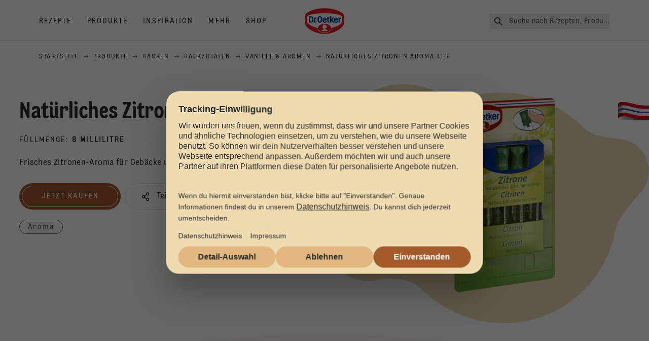

--- FILE ---
content_type: text/html; charset=utf-8
request_url: https://www.oetker.at/produkte/p/naturliches-zitronen-aroma-4er
body_size: 132183
content:
<!DOCTYPE html><html lang="de"><head><meta charSet="utf-8" data-next-head=""/><meta name="viewport" content="width=device-width" data-next-head=""/><title data-next-head="">Natürliches Zitronen Aroma 4er - Vanille &amp; Aromen | Dr. Oetker</title><meta name="robots" content="index,follow" data-next-head=""/><meta name="description" content="Frisches Zitronen-Aroma für Gebäcke und Desserts." data-next-head=""/><meta property="og:title" content="Natürliches Zitronen Aroma 4er - Vanille &amp; Aromen | Dr. Oetker" data-next-head=""/><meta property="og:description" content="Frisches Zitronen-Aroma für Gebäcke und Desserts." data-next-head=""/><meta property="og:url" content="https://www.oetker.at/produkte/p/naturliches-zitronen-aroma-4er" data-next-head=""/><meta property="og:type" content="website" data-next-head=""/><meta property="og:image" content="https://eu-central-1-droetker.graphassets.com/AVtdz8Pl3QxerK0kYX32fz/cmk34zw1n90dv07w2egabwc7r" data-next-head=""/><meta property="og:image:width" content="1272" data-next-head=""/><meta property="og:image:height" content="764" data-next-head=""/><meta property="og:locale" content="de_AT" data-next-head=""/><meta property="og:site_name" content="Dr. Oetker" data-next-head=""/><link rel="canonical" href="https://www.oetker.at/produkte/p/naturliches-zitronen-aroma-4er" data-next-head=""/><link rel="icon" href="https://eu-central-1-droetker.graphassets.com/AVtdz8Pl3QxerK0kYX32fz/nMK9tQKiRECSGk6ioNRW" data-next-head=""/><link rel="apple-touch-icon" href="https://eu-central-1-droetker.graphassets.com/AVtdz8Pl3QxerK0kYX32fz/YhYgw7B4SqarLUQFRLHG" data-next-head=""/><meta name="google-site-verification" content="zG_ZaLi97YNjmjiEb3tel65qv7nEnj1VAlsJwTcZaS8"/><link rel="preload" href="/_next/static/css/85d7eb65b36e73d8.css" as="style"/><link rel="preload" href="/_next/static/css/8558076c5436e08f.css" as="style"/><link rel="preload" href="/_next/static/css/5a1ad3a6193b5da2.css" as="style"/><link rel="preload" href="/_next/static/css/269b391d7cfa6943.css" as="style"/><link rel="stylesheet" href="/_next/static/css/85d7eb65b36e73d8.css" data-n-g=""/><link rel="stylesheet" href="/_next/static/css/8558076c5436e08f.css"/><link rel="stylesheet" href="/_next/static/css/5a1ad3a6193b5da2.css"/><link rel="stylesheet" href="/_next/static/css/269b391d7cfa6943.css"/><noscript data-n-css=""></noscript><script defer="" noModule="" src="/_next/static/chunks/polyfills-42372ed130431b0a.js"></script><script defer="" src="/_next/static/chunks/2548.292e3cea20d5c8bd.js"></script><script defer="" src="/_next/static/chunks/1654.310fcfc606810e9f.js"></script><script defer="" src="/_next/static/chunks/1241.a341af0a4a90fcef.js"></script><script defer="" src="/_next/static/chunks/8823-1b1f5d42a0c825d3.js"></script><script defer="" src="/_next/static/chunks/746.259d03ca55b28568.js"></script><script defer="" src="/_next/static/chunks/3266-2dea26e18201b2b2.js"></script><script defer="" src="/_next/static/chunks/6564-635fd42934697eae.js"></script><script defer="" src="/_next/static/chunks/5826.636e32e2a8b7599c.js"></script><script defer="" src="/_next/static/chunks/8091.e4cea64404ac3ae5.js"></script><script defer="" src="/_next/static/chunks/708.0342563749ee0260.js"></script><script defer="" src="/_next/static/chunks/3905.15087124cdb2d676.js"></script><script defer="" src="/_next/static/chunks/1040-6d99cb29dd20cc23.js"></script><script defer="" src="/_next/static/chunks/1408.300180bc523a552d.js"></script><script defer="" src="/_next/static/chunks/2639.02c305b0618bf637.js"></script><script defer="" src="/_next/static/chunks/6129.7d6e9095bb147a56.js"></script><script defer="" src="/_next/static/chunks/5231.05bfdb9559e03189.js"></script><script defer="" src="/_next/static/chunks/4784.89ce8446c7b7e4aa.js"></script><script src="/_next/static/chunks/webpack-6d4dc97efc319005.js" defer=""></script><script src="/_next/static/chunks/framework-02167c0e55378b6a.js" defer=""></script><script src="/_next/static/chunks/main-6f0d6e183936e091.js" defer=""></script><script src="/_next/static/chunks/pages/_app-bda7e5c459113c77.js" defer=""></script><script src="/_next/static/chunks/4809-7f0da6631f9384af.js" defer=""></script><script src="/_next/static/chunks/5028-f9104b787d304abb.js" defer=""></script><script src="/_next/static/chunks/6823-08868ba76a28bcb6.js" defer=""></script><script src="/_next/static/chunks/1186-41496cb623c1ffea.js" defer=""></script><script src="/_next/static/chunks/9560-0625598022eedf31.js" defer=""></script><script src="/_next/static/chunks/7110-2e5808047ced3f14.js" defer=""></script><script src="/_next/static/chunks/8851-714de3639355ce9f.js" defer=""></script><script src="/_next/static/chunks/6221-d374e2d465136e8b.js" defer=""></script><script src="/_next/static/chunks/2326-74c3af5f9245f293.js" defer=""></script><script src="/_next/static/chunks/2238-0ea63580e1c2f254.js" defer=""></script><script src="/_next/static/chunks/280-100edd6ffcc77362.js" defer=""></script><script src="/_next/static/chunks/1461-c682d87b6791a896.js" defer=""></script><script src="/_next/static/chunks/pages/products/p/%5Bslug%5D-3e6dcf621e63dc9c.js" defer=""></script><script src="/_next/static/local/_buildManifest.js" defer=""></script><script src="/_next/static/local/_ssgManifest.js" defer=""></script><style id="__jsx-364258379">:root{--font-neutral:'MomentsText', 'MomentsText Fallback';--font-primary:'MomentsDisplay', 'MomentsDisplay Fallback';--font-secondary:'AugustScript', 'AugustScript Fallback'}</style></head><body class="relative"><div id="__next"><div class=""><style>
    #nprogress {
      pointer-events: none;
    }
    #nprogress .bar {
      background: #29D;
      position: fixed;
      z-index: 9999;
      top: 0;
      left: 0;
      width: 100%;
      height: 3px;
    }
    #nprogress .peg {
      display: block;
      position: absolute;
      right: 0px;
      width: 100px;
      height: 100%;
      box-shadow: 0 0 10px #29D, 0 0 5px #29D;
      opacity: 1;
      -webkit-transform: rotate(3deg) translate(0px, -4px);
      -ms-transform: rotate(3deg) translate(0px, -4px);
      transform: rotate(3deg) translate(0px, -4px);
    }
    #nprogress .spinner {
      display: block;
      position: fixed;
      z-index: 1031;
      top: 15px;
      right: 15px;
    }
    #nprogress .spinner-icon {
      width: 18px;
      height: 18px;
      box-sizing: border-box;
      border: solid 2px transparent;
      border-top-color: #29D;
      border-left-color: #29D;
      border-radius: 50%;
      -webkit-animation: nprogresss-spinner 400ms linear infinite;
      animation: nprogress-spinner 400ms linear infinite;
    }
    .nprogress-custom-parent {
      overflow: hidden;
      position: relative;
    }
    .nprogress-custom-parent #nprogress .spinner,
    .nprogress-custom-parent #nprogress .bar {
      position: absolute;
    }
    @-webkit-keyframes nprogress-spinner {
      0% {
        -webkit-transform: rotate(0deg);
      }
      100% {
        -webkit-transform: rotate(360deg);
      }
    }
    @keyframes nprogress-spinner {
      0% {
        transform: rotate(0deg);
      }
      100% {
        transform: rotate(360deg);
      }
    }
  </style><a href="https://www.oetker.at/support/kontakt"><div class="cursor-pointer fixed top-[38px] right-[8px] z-21 -rotate-90 w-[51px] h-[30px] md:w-[61px] md:h-[36px] md:right-0 md:top-[200px] md:rotate-0 transform print:hidden"><img alt="Flag" loading="lazy" width="61" height="36" decoding="async" data-nimg="1" style="color:transparent" srcSet="/_next/static/media/tab.f43c6126.svg?w=64&amp;q=75 1x, /_next/static/media/tab.f43c6126.svg?w=128&amp;q=75 2x" src="/_next/static/media/tab.f43c6126.svg?w=128&amp;q=75"/></div></a><div class="sc-65d476a3-0 eyXIwc sticky top-0 z-50 bg-white h-header print:hidden"></div><div class="max-w-6xl mx-auto"><nav itemScope="" itemType="https://schema.org/BreadcrumbList" data-print="hide" role="navigation" aria-label="Breadcrumb"><ol class="z-45 w-full bg-none md:pt-6 pt-22px pl-20px flex justify-start items-center md:px-small md:flex-wrap md:items-start md:content-start md:h-14 md:flex md:mb-22px bg-breadcrumbs-light absolute"><li itemProp="itemListElement" itemScope="" itemType="https://schema.org/ListItem" class="hidden md:flex ml-0 p-0 before:content-none"><a href="https://www.oetker.at/"><div class="hover:after:w-[98%] hover:after:left-[1%] focus:after:w-[98%] focus:after:left-[1%] relative after:content-[&#x27;&#x27;] after:absolute after:block after:w-[0%] after:transition-all after:duration-[0.5s] after:border-b-white after:border-b after:border-solid after:left-2/4 after:-bottom-px text-darkgray after:border-b-black cursor-pointer" itemProp="item"><div class="m-0 p-0 block text-style-leadxs whitespace-no-wrap" itemProp="name">Startseite</div></div></a><meta itemProp="position" content="1"/></li><li itemProp="itemListElement" itemScope="" itemType="https://schema.org/ListItem" class="hidden md:flex ml-0 p-0 before:content-none"><div class="transform rotate-180 origin-center mx-2.5 flex items-start md:transform-none mt-1"><svg width="9" height="7" viewBox="0 0 9 7" fill="none" xmlns="http://www.w3.org/2000/svg"><path d="M5.76172 0.515625L5.37109 0.90625C5.29297 1.00391 5.29297 1.14062 5.39062 1.23828L6.95312 2.74219H0.234375C0.0976562 2.74219 0 2.85938 0 2.97656V3.52344C0 3.66016 0.0976562 3.75781 0.234375 3.75781H6.95312L5.39062 5.28125C5.29297 5.37891 5.29297 5.51562 5.37109 5.61328L5.76172 6.00391C5.85938 6.08203 5.99609 6.08203 6.09375 6.00391L8.67188 3.42578C8.75 3.32812 8.75 3.19141 8.67188 3.09375L6.09375 0.515625C5.99609 0.4375 5.85938 0.4375 5.76172 0.515625Z" fill="#5A5E5A"></path></svg></div><a href="https://www.oetker.at/produkte"><div class="hover:after:w-[98%] hover:after:left-[1%] focus:after:w-[98%] focus:after:left-[1%] relative after:content-[&#x27;&#x27;] after:absolute after:block after:w-[0%] after:transition-all after:duration-[0.5s] after:border-b-white after:border-b after:border-solid after:left-2/4 after:-bottom-px text-darkgray after:border-b-black cursor-pointer" itemProp="item"><div class="m-0 p-0 block text-style-leadxs whitespace-no-wrap" itemProp="name">Produkte</div></div></a><meta itemProp="position" content="2"/></li><li itemProp="itemListElement" itemScope="" itemType="https://schema.org/ListItem" class="hidden md:flex ml-0 p-0 before:content-none"><div class="transform rotate-180 origin-center mx-2.5 flex items-start md:transform-none mt-1"><svg width="9" height="7" viewBox="0 0 9 7" fill="none" xmlns="http://www.w3.org/2000/svg"><path d="M5.76172 0.515625L5.37109 0.90625C5.29297 1.00391 5.29297 1.14062 5.39062 1.23828L6.95312 2.74219H0.234375C0.0976562 2.74219 0 2.85938 0 2.97656V3.52344C0 3.66016 0.0976562 3.75781 0.234375 3.75781H6.95312L5.39062 5.28125C5.29297 5.37891 5.29297 5.51562 5.37109 5.61328L5.76172 6.00391C5.85938 6.08203 5.99609 6.08203 6.09375 6.00391L8.67188 3.42578C8.75 3.32812 8.75 3.19141 8.67188 3.09375L6.09375 0.515625C5.99609 0.4375 5.85938 0.4375 5.76172 0.515625Z" fill="#5A5E5A"></path></svg></div><a href="https://www.oetker.at/produkte/c/backen"><div class="hover:after:w-[98%] hover:after:left-[1%] focus:after:w-[98%] focus:after:left-[1%] relative after:content-[&#x27;&#x27;] after:absolute after:block after:w-[0%] after:transition-all after:duration-[0.5s] after:border-b-white after:border-b after:border-solid after:left-2/4 after:-bottom-px text-darkgray after:border-b-black cursor-pointer" itemProp="item"><div class="m-0 p-0 block text-style-leadxs whitespace-no-wrap" itemProp="name">Backen</div></div></a><meta itemProp="position" content="3"/></li><li itemProp="itemListElement" itemScope="" itemType="https://schema.org/ListItem" class="hidden md:flex ml-0 p-0 before:content-none"><div class="transform rotate-180 origin-center mx-2.5 flex items-start md:transform-none mt-1"><svg width="9" height="7" viewBox="0 0 9 7" fill="none" xmlns="http://www.w3.org/2000/svg"><path d="M5.76172 0.515625L5.37109 0.90625C5.29297 1.00391 5.29297 1.14062 5.39062 1.23828L6.95312 2.74219H0.234375C0.0976562 2.74219 0 2.85938 0 2.97656V3.52344C0 3.66016 0.0976562 3.75781 0.234375 3.75781H6.95312L5.39062 5.28125C5.29297 5.37891 5.29297 5.51562 5.37109 5.61328L5.76172 6.00391C5.85938 6.08203 5.99609 6.08203 6.09375 6.00391L8.67188 3.42578C8.75 3.32812 8.75 3.19141 8.67188 3.09375L6.09375 0.515625C5.99609 0.4375 5.85938 0.4375 5.76172 0.515625Z" fill="#5A5E5A"></path></svg></div><a href="https://www.oetker.at/produkte/s/backen/backzutaten"><div class="hover:after:w-[98%] hover:after:left-[1%] focus:after:w-[98%] focus:after:left-[1%] relative after:content-[&#x27;&#x27;] after:absolute after:block after:w-[0%] after:transition-all after:duration-[0.5s] after:border-b-white after:border-b after:border-solid after:left-2/4 after:-bottom-px text-darkgray after:border-b-black cursor-pointer" itemProp="item"><div class="m-0 p-0 block text-style-leadxs whitespace-no-wrap" itemProp="name">Backzutaten</div></div></a><meta itemProp="position" content="4"/></li><li itemProp="itemListElement" itemScope="" itemType="https://schema.org/ListItem" class="hidden md:flex ml-0 p-0 before:content-none"><div class="transform rotate-180 origin-center mx-2.5 flex items-start md:transform-none mt-1"><svg width="9" height="7" viewBox="0 0 9 7" fill="none" xmlns="http://www.w3.org/2000/svg"><path d="M5.76172 0.515625L5.37109 0.90625C5.29297 1.00391 5.29297 1.14062 5.39062 1.23828L6.95312 2.74219H0.234375C0.0976562 2.74219 0 2.85938 0 2.97656V3.52344C0 3.66016 0.0976562 3.75781 0.234375 3.75781H6.95312L5.39062 5.28125C5.29297 5.37891 5.29297 5.51562 5.37109 5.61328L5.76172 6.00391C5.85938 6.08203 5.99609 6.08203 6.09375 6.00391L8.67188 3.42578C8.75 3.32812 8.75 3.19141 8.67188 3.09375L6.09375 0.515625C5.99609 0.4375 5.85938 0.4375 5.76172 0.515625Z" fill="#5A5E5A"></path></svg></div><a href="https://www.oetker.at/produkte/s/backen/backzutaten/aromen"><div class="hover:after:w-[98%] hover:after:left-[1%] focus:after:w-[98%] focus:after:left-[1%] relative after:content-[&#x27;&#x27;] after:absolute after:block after:w-[0%] after:transition-all after:duration-[0.5s] after:border-b-white after:border-b after:border-solid after:left-2/4 after:-bottom-px text-darkgray after:border-b-black cursor-pointer" itemProp="item"><div class="m-0 p-0 block text-style-leadxs whitespace-no-wrap" itemProp="name">Vanille &amp; Aromen</div></div></a><meta itemProp="position" content="5"/></li><li itemProp="itemListElement" itemScope="" itemType="https://schema.org/ListItem" class="hidden md:flex ml-0 p-0 before:content-none"><div class="transform rotate-180 origin-center mx-2.5 flex items-start md:transform-none mt-1"><svg width="9" height="7" viewBox="0 0 9 7" fill="none" xmlns="http://www.w3.org/2000/svg"><path d="M5.76172 0.515625L5.37109 0.90625C5.29297 1.00391 5.29297 1.14062 5.39062 1.23828L6.95312 2.74219H0.234375C0.0976562 2.74219 0 2.85938 0 2.97656V3.52344C0 3.66016 0.0976562 3.75781 0.234375 3.75781H6.95312L5.39062 5.28125C5.29297 5.37891 5.29297 5.51562 5.37109 5.61328L5.76172 6.00391C5.85938 6.08203 5.99609 6.08203 6.09375 6.00391L8.67188 3.42578C8.75 3.32812 8.75 3.19141 8.67188 3.09375L6.09375 0.515625C5.99609 0.4375 5.85938 0.4375 5.76172 0.515625Z" fill="#5A5E5A"></path></svg></div><div class="hover:after:w-[98%] hover:after:left-[1%] focus:after:w-[98%] focus:after:left-[1%] relative after:content-[&#x27;&#x27;] after:absolute after:block after:w-[0%] after:transition-all after:duration-[0.5s] after:border-b-white after:border-b after:border-solid after:left-2/4 after:-bottom-px text-darkgray after:border-b-black after:hidden cursor-default" itemProp="item"><div class="m-0 p-0 block text-style-leadxs whitespace-no-wrap font-medium mb-4" itemProp="name">Natürliches Zitronen Aroma 4er</div></div><meta itemProp="position" content="6"/></li><li itemProp="itemListElement" itemScope="" itemType="https://schema.org/ListItem" class="flex md:hidden ml-0 p-0 before:content-none"><div class="transform rotate-180 origin-center mx-2.5 flex items-start md:transform-none mt-1"><svg width="9" height="7" viewBox="0 0 9 7" fill="none" xmlns="http://www.w3.org/2000/svg"><path d="M5.76172 0.515625L5.37109 0.90625C5.29297 1.00391 5.29297 1.14062 5.39062 1.23828L6.95312 2.74219H0.234375C0.0976562 2.74219 0 2.85938 0 2.97656V3.52344C0 3.66016 0.0976562 3.75781 0.234375 3.75781H6.95312L5.39062 5.28125C5.29297 5.37891 5.29297 5.51562 5.37109 5.61328L5.76172 6.00391C5.85938 6.08203 5.99609 6.08203 6.09375 6.00391L8.67188 3.42578C8.75 3.32812 8.75 3.19141 8.67188 3.09375L6.09375 0.515625C5.99609 0.4375 5.85938 0.4375 5.76172 0.515625Z" fill="#5A5E5A"></path></svg></div><a href="https://www.oetker.at/produkte/s/backen/backzutaten/aromen"><div class="hover:after:w-[98%] hover:after:left-[1%] focus:after:w-[98%] focus:after:left-[1%] relative after:content-[&#x27;&#x27;] after:absolute after:block after:w-[0%] after:transition-all after:duration-[0.5s] after:border-b-white after:border-b after:border-solid after:left-2/4 after:-bottom-px text-darkgray after:border-b-black cursor-pointer" itemProp="item"><div class="m-0 p-0 block text-style-leadxs whitespace-no-wrap font-medium mb-4" itemProp="name">Vanille &amp; Aromen</div></div></a><meta itemProp="position" content="6"/></li></ol></nav><div class="sc-66434189-0 erBRGd"><div class="flex flex-col-reverse md:flex-row"><div class="relative flex-1"><div class="sc-f5c62082-0 czgSLY"><div class="sc-f5c62082-2 sc-f5c62082-3 bEaUlp iQkynE"><div class="sc-f5c62082-1 kZkkFX"><div class="my-5 mt-16 md:mt-20"><h1 class="main-text-style-md">Natürliches Zitronen Aroma 4er</h1></div><p class="m-0 p-0 block text-style-lead mb-2.5 md:mb-6 uppercase">Füllmenge<!-- -->:<!-- --> <span class="font-bold">8 millilitre</span></p><p class="m-0 p-0 block text-style-md">Frisches Zitronen-Aroma für Gebäcke und Desserts.</p><div class="flex items-center md:items-start sm:justify-start flex-col md:flex-row mt-7 w-full justify-center"><a href="https://shop.oetker.at/droetker-natuerliches-zitronen-aroma-4er?utm_source=shop&amp;amp;utm_medium=organic&amp;amp;utm_campaign=at-dro-prt_shoplinkat_productpage_dro_baking_baking&amp;amp;utm_source_platform=803&amp;amp;utm_term=803" class="inline-block mr-2 mt-5" rel="noreferrer" target="_blank"><span class="sr-only">Jetzt kaufen</span><div class="cursor-pointer mt-cta -mb-5 md:-mb-8"><div type="button"><div width="200" height="52" class="sc-da93d04b-0 fRnZPa"><div width="200" height="52" class="sc-da93d04b-1 gVSHdv"></div><div width="200" height="52" class="sc-da93d04b-2 bLRfUO">Jetzt kaufen</div></div></div></div></a><div class="relative" role="button" tabindex="0" aria-label="Share"><button id="plain-button" class="bg-white bg-opacity-0 border h-button rounded-full px-7 flex flex-row items-center flex-nowrap hover:shadow-md disabled:shadow-none disabled:border-0 disabled:cursor-not-allowed disabled:bg-opacity-100 focus:border-2 active:border-2 active:bg-opacity-100 active:bg-white" type="button"><div class="sm:pr-1 md:pr-2.5 flex text-black"><svg width="24" height="24" viewBox="0 0 24 24" fill="none" xmlns="http://www.w3.org/2000/svg"><path d="M16 14.625C15.1875 14.625 14.4688 14.957 13.9062 15.5215L10.8438 13.4629C11.0312 12.8652 11.0312 12.168 10.8438 11.5703L13.9062 9.51172C14.4688 10.043 15.1875 10.375 16 10.375C17.6562 10.375 19 8.94727 19 7.1875C19 5.42773 17.6562 4 16 4C14.3438 4 13 5.42773 13 7.1875C13 7.51953 13.0312 7.85156 13.125 8.15039L10.0625 10.209C9.5 9.64453 8.78125 9.3125 8 9.3125C6.34375 9.3125 5 10.7402 5 12.5C5 14.2598 6.34375 15.6875 8 15.6875C8.78125 15.6875 9.5 15.3555 10.0625 14.8242L13.125 16.8828C13.0312 17.1816 13 17.5137 13 17.8125C13 19.5723 14.3438 21 16 21C17.6562 21 19 19.5723 19 17.8125C19 16.0527 17.6562 14.625 16 14.625ZM16 5.59375C16.8125 5.59375 17.5 6.32422 17.5 7.1875C17.5 8.08398 16.8125 8.78125 16 8.78125C15.1562 8.78125 14.5 8.08398 14.5 7.1875C14.5 6.32422 15.1562 5.59375 16 5.59375ZM8 14.0938C7.15625 14.0938 6.5 13.3965 6.5 12.5C6.5 11.6367 7.15625 10.9062 8 10.9062C8.8125 10.9062 9.5 11.6367 9.5 12.5C9.5 13.3965 8.8125 14.0938 8 14.0938ZM16 19.4062C15.1562 19.4062 14.5 18.709 14.5 17.8125C14.5 16.9492 15.1562 16.2188 16 16.2188C16.8125 16.2188 17.5 16.9492 17.5 17.8125C17.5 18.709 16.8125 19.4062 16 19.4062Z" fill="#292B29"></path></svg></div><div class="m-0 p-0 block text-black">Teilen</div></button></div></div><div class="mt-5"><div class="justify-center flex flex-wrap"><div class="m-0 p-0 block text-style-lead whitespace-nowrap border rounded-2xl border-current px-4 py-1 mr-2 mb-2.5 text-gray-dark hover:bg-gray cursor-pointer flex items-center"><button type="button" class="sc-dafe6265-1 efOPvj">Aroma</button></div></div></div></div></div></div></div><div class="flex-1 relative pt-10"><div class="sc-979f52cd-2 ceZIWu"><div class="relative flex justify-center items-center md:min-h-528"><svg width="656" height="483" viewBox="0 0 656 483" fill="none" xmlns="http://www.w3.org/2000/svg" class="sc-979f52cd-3 hajFqy"><path d="M12.032 263.178C-12.7076 306.036 1.9262 360.811 44.7175 385.521C64.2865 396.821 86.3552 399.877 106.911 395.767C135.964 389.958 174.478 392.286 195.41 413.237C287.026 504.932 434.386 506.111 524.549 415.869C557.926 382.463 578.786 341.211 587.175 297.849C593.188 266.763 622.135 240.038 641.727 215.164C643.636 212.74 645.396 210.15 646.983 207.399C664.841 176.464 654.278 136.927 623.391 119.091C615.116 114.313 606.221 111.577 597.29 110.727C571.419 108.264 540.286 104.827 521.919 86.4433C459.425 23.8952 370.994 3.46456 292.471 25.4381C271.369 31.3433 248.461 27.5277 229.096 17.304C219.927 12.4631 210.096 8.50778 199.688 5.58525C122.346 -16.1326 42.4409 27.405 21.2158 102.829C13.2978 130.967 14.6646 159.567 23.5063 185.496C31.8627 210.002 24.986 240.737 12.032 263.178Z" fill="#EFDBB2"></path></svg><div class="sc-979f52cd-0 iwkCjh"><div class="relative w-full h-full "><img alt="Dr. Oetker Natürliches Zitronen Aroma 4er" loading="lazy" width="270" height="270" decoding="async" data-nimg="1" class="sc-979f52cd-1 gvgTqT hidden [@media(max-width:767px)]:block " style="color:transparent" sizes="(max-width: 768px) 33vw, (max-width: 1200px) 50vw, 100vw" srcSet="/assets/hygraph/AVtdz8Pl3QxerK0kYX32fz/compress=metadata:true/quality=value:75/output=format:webp/resize=fit:clip,height:350,width:350/cmk34zw1n90dv07w2egabwc7r?opt 640w, /assets/hygraph/AVtdz8Pl3QxerK0kYX32fz/compress=metadata:true/quality=value:75/output=format:webp/resize=fit:clip,height:350,width:350/cmk34zw1n90dv07w2egabwc7r?opt 1024w, /assets/hygraph/AVtdz8Pl3QxerK0kYX32fz/compress=metadata:true/quality=value:75/output=format:webp/resize=fit:clip,height:350,width:350/cmk34zw1n90dv07w2egabwc7r?opt 1920w" src="/assets/hygraph/AVtdz8Pl3QxerK0kYX32fz/compress=metadata:true/quality=value:75/output=format:webp/resize=fit:clip,height:350,width:350/cmk34zw1n90dv07w2egabwc7r?opt"/><img alt="Dr. Oetker Natürliches Zitronen Aroma 4er" loading="lazy" width="270" height="270" decoding="async" data-nimg="1" class="sc-979f52cd-1 gvgTqT hidden [@media(min-width:768px)]:block " style="color:transparent" sizes="(max-width: 768px) 33vw, (max-width: 1200px) 50vw, 100vw" srcSet="/assets/hygraph/AVtdz8Pl3QxerK0kYX32fz/compress=metadata:true/quality=value:75/output=format:webp/resize=fit:clip,height:662,width:662/cmk34zw1n90dv07w2egabwc7r?opt 640w, /assets/hygraph/AVtdz8Pl3QxerK0kYX32fz/compress=metadata:true/quality=value:75/output=format:webp/resize=fit:clip,height:662,width:662/cmk34zw1n90dv07w2egabwc7r?opt 1024w, /assets/hygraph/AVtdz8Pl3QxerK0kYX32fz/compress=metadata:true/quality=value:75/output=format:webp/resize=fit:clip,height:662,width:662/cmk34zw1n90dv07w2egabwc7r?opt 1920w" src="/assets/hygraph/AVtdz8Pl3QxerK0kYX32fz/compress=metadata:true/quality=value:75/output=format:webp/resize=fit:clip,height:662,width:662/cmk34zw1n90dv07w2egabwc7r?opt"/></div></div></div></div></div></div></div><div class="sc-66434189-1 itqNIc"><div class="sc-66434189-2 hkypMN"><svg viewBox="0 0 320 23" fill="none" xmlns="http://www.w3.org/2000/svg"><path d="m 320,0 v 22.8436 c 0,0 -73.556,-19.843576 -160.667,-19.843584 C 72.2222,3.000009 3.77286e-6,22.8436 3.77286e-6,22.8436 L 0,0 Z" fill="#ffffff"></path></svg></div><div class="flex flex-col md:flex-row"><div class="sc-f5c62082-5 FqLjf"><div class="sc-f5c62082-1 JfKds"><h3 class="main-text-style-md mb-5">Zubereitung</h3></div></div></div><div class="sc-66434189-2 hYlvsx"><svg viewBox="0 0 320 22.677164" fill="none" xmlns="http://www.w3.org/2000/svg"><path d="M 0,22.677165 V 0 C 0,0 73.5557,19.8436 160.667,19.8436 247.778,19.8436 320,0 320,0 v 22.677165 z" fill="#ffffff"></path></svg></div></div><div class="mx-auto flex flex-col items-center px-6 relative z-20"><div data-print="hide" class="w-full mt-10 mb-5 md:mt-20"><div class="m-0 p-0 block text-style-lead text-center opacity-70 mb-2.5 md:mb-5">Weitere Informationen</div><div class="main-text-style-md text-center mb-9 md:mb-10">Erfahren Sie mehr über das Produkt</div><div class="sm:w-viewPortWidthMobile md:w-full"><div data-accordion-component="Accordion" class="title-toggle-pos-center border-b border-[#bbc4ba]"><div data-accordion-component="AccordionItem" class="border-t border-[#bbc4ba] first:border-t-0"><div data-accordion-component="AccordionItemHeading" data-index="0" role="heading" class="accordion__heading" aria-level="3"><div class="flex cursor-pointer items-center py-[21px] pr-[25px] pl-0 w-full text-left border-0 relative group before:content-[&quot;+&quot;] before:text-3xl before:block before:absolute before:right-2.5 before:aria-expanded:content-[&quot;-&quot;] before:aria-selected:content-[&quot;-&quot;] before:top-1/2 before:-translate-y-1/2" data-print="hide-before-content" id="accordion__heading-ProductNutrition-0" aria-disabled="false" aria-expanded="false" aria-controls="accordion__panel-ProductNutrition-0" role="button" tabindex="0" data-accordion-component="AccordionItemButton"><div class="w-3/4 md:w-4/5 pr-4 md:pr-0"><div class="main-text-style-xxs mmd:main-text-style-sm">Beschreibung</div></div></div></div><div data-accordion-component="AccordionItemPanel" class="animate-fadeIn" data-print="text-visible" aria-hidden="true" id="accordion__panel-ProductNutrition-0" hidden=""><div class="pb-5">Ein herrlich frisches und zitroniges Aroma erhalten Gebäcke und Desserts mit dem Dr. Oetker Zitronen Aroma. Mit dem Röhrchen kann besonders gut tröpfchenweise portioniert werden, damit dein Back- oder Dessertwerk die gewünschte Aromastärke erhält. Durch die bewährte Verschlusskappe kann das Röhrchen leicht geöffnet und wieder verschlossen werden. Ein Röhrchen aromatisiert etwa 500 g Mehl oder 0,5 l Flüssigkeit.</div></div></div><div data-accordion-component="AccordionItem" class="border-t border-[#bbc4ba] first:border-t-0"><div data-accordion-component="AccordionItemHeading" data-index="1" role="heading" class="accordion__heading" aria-level="3"><div class="flex cursor-pointer items-center py-[21px] pr-[25px] pl-0 w-full text-left border-0 relative group before:content-[&quot;+&quot;] before:text-3xl before:block before:absolute before:right-2.5 before:aria-expanded:content-[&quot;-&quot;] before:aria-selected:content-[&quot;-&quot;] before:top-1/2 before:-translate-y-1/2" data-print="hide-before-content" id="accordion__heading-ProductNutrition-1" aria-disabled="false" aria-expanded="false" aria-controls="accordion__panel-ProductNutrition-1" role="button" tabindex="0" data-accordion-component="AccordionItemButton"><div class="w-3/4 md:w-4/5 pr-4 md:pr-0"><div class="main-text-style-xxs mmd:main-text-style-sm">Zutaten</div></div></div></div><div data-accordion-component="AccordionItemPanel" class="animate-fadeIn" data-print="text-visible" aria-hidden="true" id="accordion__panel-ProductNutrition-1" hidden=""><div class="pb-5">Zutaten: natürliches Zitronen Aroma.</div></div></div></div></div></div></div><div class="overflow-hidden" data-print="hide"><div class="sc-19ca2e92-0 cOZcmA"><div class="sc-19ca2e92-1 hnIcql"><p class="m-0 p-0 block text-style-lead">Ähnliche Rezeptideen</p></div><div class="sc-19ca2e92-2 fQGjBc"><h2 class="main-text-style-md">Ähnliche Rezeptideen</h2></div></div><div class="px-small  2xl:px-medium 3xl:px-xlarge w-full"><div class="grid  lg:grid-cols-16 md:grid-cols-16 sm:grid-cols-4 gap-20 mb-5"><div class="col-span-1 col-span-4  "><div class="link-wrapper"><div id="card-link-gooey-react«R1l6j6»" class="card-link-component group relative" data-grid="regular"><a class="absolute top-0 right-0 bottom-0 left-0 bg-transparent overflow-hidden indent-[200%] whitespace-nowrap z-10" area-label="Veganer Apfelkuchen" href="https://www.oetker.at/rezepte/r/veganer-apfelkuchen">Veganer Apfelkuchen</a><div class="cursor-pointer" style="height:500px"><div class="h-full"><div class="card-container relative flex flex-col items-stretch justify-items-stretch h-full overflow-hidden rounded-2xl"><div class="h-[88%] rounded-t-2xl overflow-hidden w-full relative"><img alt="Logo Image" loading="lazy" decoding="async" data-nimg="fill" class="object-cover" style="position:absolute;height:100%;width:100%;left:0;top:0;right:0;bottom:0;color:transparent;background-size:cover;background-position:50% 50%;background-repeat:no-repeat;background-image:url(&quot;data:image/svg+xml;charset=utf-8,%3Csvg xmlns=&#x27;http://www.w3.org/2000/svg&#x27; viewBox=&#x27;0 0 320 160&#x27;%3E%3Cfilter id=&#x27;b&#x27; color-interpolation-filters=&#x27;sRGB&#x27;%3E%3CfeGaussianBlur stdDeviation=&#x27;20&#x27;/%3E%3CfeColorMatrix values=&#x27;1 0 0 0 0 0 1 0 0 0 0 0 1 0 0 0 0 0 100 -1&#x27; result=&#x27;s&#x27;/%3E%3CfeFlood x=&#x27;0&#x27; y=&#x27;0&#x27; width=&#x27;100%25&#x27; height=&#x27;100%25&#x27;/%3E%3CfeComposite operator=&#x27;out&#x27; in=&#x27;s&#x27;/%3E%3CfeComposite in2=&#x27;SourceGraphic&#x27;/%3E%3CfeGaussianBlur stdDeviation=&#x27;20&#x27;/%3E%3C/filter%3E%3Cimage width=&#x27;100%25&#x27; height=&#x27;100%25&#x27; x=&#x27;0&#x27; y=&#x27;0&#x27; preserveAspectRatio=&#x27;none&#x27; style=&#x27;filter: url(%23b);&#x27; href=&#x27;[data-uri]&#x27;/%3E%3C/svg%3E&quot;)" sizes="(max-width: 768px) 33vw, (max-width: 1200px) 50vw, 100vw" srcSet="/_next/image?url=%2F_next%2Fstatic%2Fmedia%2Ffallback_image.12dc97e0.webp&amp;w=640&amp;q=75 640w, /_next/image?url=%2F_next%2Fstatic%2Fmedia%2Ffallback_image.12dc97e0.webp&amp;w=1024&amp;q=75 1024w, /_next/image?url=%2F_next%2Fstatic%2Fmedia%2Ffallback_image.12dc97e0.webp&amp;w=1920&amp;q=75 1920w" src="/_next/image?url=%2F_next%2Fstatic%2Fmedia%2Ffallback_image.12dc97e0.webp&amp;w=1920&amp;q=75"/></div><div class="card-content-wrapper w-full px-[19px] rounded-b-2xl pt-0 absolute bottom-0 border-0 pb-[30px]" style="background-color:#E1B87F"><div class="relative card-content-big"><svg xmlns="http://www.w3.org/2000/svg" viewBox="0 0 624 28" class="curve-svg [&amp;&gt;path]:fill-cake -left-[50px] w-[calc(100%+100px)] absolute bottom-[calc(100%+12px)]"><path style="fill:#E1B87F" stroke="none" d="M16 203C7.16344 203 0 195.837 0 187V21.351C0 21.351 143.433 -1.4836e-05 313.3 0C483.167 1.48361e-05 624 21.3511 624 21.3511V187C624 195.837 616.836 203 608 203H16Z"></path></svg><div class=""><div class="mmmd:max-h-0 mmmd:text-inherit mmmd:opacity-0 mmmd:pb-0 mmmd:transition-max-h-200 mmmd:transition-opacity group-hover:max-h-[100px] group-hover:opacity-100 transition-max-h transition-opacity duration-[800ms]"><div class="text-darkgray tracking-xl text-opacity-75 text-sm mt-3.5 pb-2.5 leading-4 font-neutral uppercase text-center"><p class="m-0 p-0 block text-style-sm inline-block">Backen</p></div></div><div class="uppercase text-center text-opacity-75 tracking-widest mb-5"><div><span><svg width="10" height="10" xmlns="http://www.w3.org/2000/svg" class="align-baseline mx-px my-0 inline" viewBox="0 0 55.87 55.87"><path d="M55.82 21.58a1 1 0 00-.81-.68l-18.09-2.63-8.09-16.4a1 1 0 00-1.8 0l-8.08 16.4L.85 20.9a1 1 0 00-.55 1.7l13.1 12.76-3.1 18.02a1 1 0 001.45 1.06l16.18-8.51 16.18 8.5a1 1 0 001.45-1.05l-3.09-18.02 13.1-12.76a1 1 0 00.25-1.02z"></path></svg><span class="m-0 p-0 block text-style-sm inline-block ml-1">4.9</span></span><span class="inline-block w-1 h-1 bg-black rounded my-[3px] mx-2.5"></span><span><svg width="11" height="13" viewBox="0 0 11 13" class="inline mx-px my-0 align-baseline" xmlns="http://www.w3.org/2000/svg"><path d="M9.71094 4.8125L10.25 4.29688C10.3672 4.17969 10.3672 4.01562 10.25 3.89844L9.85156 3.5C9.73438 3.38281 9.57031 3.38281 9.45312 3.5L8.96094 3.99219C8.23438 3.33594 7.32031 2.91406 6.3125 2.79688V1.625H6.96875C7.10938 1.625 7.25 1.50781 7.25 1.34375V0.78125C7.25 0.640625 7.10938 0.5 6.96875 0.5H4.53125C4.36719 0.5 4.25 0.640625 4.25 0.78125V1.34375C4.25 1.50781 4.36719 1.625 4.53125 1.625H5.1875V2.79688C2.75 3.07812 0.875 5.14062 0.875 7.625C0.875 10.3203 3.05469 12.5 5.75 12.5C8.42188 12.5 10.625 10.3203 10.625 7.625C10.625 6.59375 10.2734 5.60938 9.71094 4.8125ZM5.75 11.375C3.66406 11.375 2 9.71094 2 7.625C2 5.5625 3.66406 3.875 5.75 3.875C7.8125 3.875 9.5 5.5625 9.5 7.625C9.5 9.71094 7.8125 11.375 5.75 11.375ZM6.03125 8.75C6.17188 8.75 6.3125 8.63281 6.3125 8.46875V5.28125C6.3125 5.14062 6.17188 5 6.03125 5H5.46875C5.30469 5 5.1875 5.14062 5.1875 5.28125V8.46875C5.1875 8.63281 5.30469 8.75 5.46875 8.75H6.03125Z" fill="#292B29"></path></svg><span class="m-0 p-0 block text-style-sm inline-block ml-1">90 Min</span></span></div><span><svg width="13" height="13" viewBox="0 0 13 13" class="inline mx-px my-0 align-baseline" fill="none" xmlns="http://www.w3.org/2000/svg"><path d="M10.25 1.25C9.82812 1.27344 9.21875 1.46094 8.89062 1.71875C8.32812 0.992188 7.48438 0.5 6.5 0.5C5.51562 0.5 4.64844 0.992188 4.08594 1.71875C3.75781 1.46094 3.14844 1.25 2.72656 1.25C1.48438 1.25 0.476562 2.25781 0.476562 3.5C0.476562 3.5 0.476562 3.5 0.5 3.5C0.5 4.48438 2 8.75 2 8.75V11.75C2 12.1719 2.32812 12.5 2.75 12.5H10.25C10.6484 12.5 11 12.1719 11 11.75V8.75C11 8.75 12.5 4.48438 12.5 3.5C12.5 2.28125 11.4688 1.25 10.25 1.25ZM3.125 11.375V9.5H9.875V11.375H3.125ZM9.92188 8.375H9.24219L9.5 5.23438V5.21094C9.5 5.11719 9.40625 5.02344 9.3125 5.02344L8.9375 5H8.91406C8.82031 5 8.75 5.07031 8.75 5.16406L8.49219 8.39844H6.85156V5.1875C6.85156 5.09375 6.75781 5 6.66406 5H6.28906C6.17188 5 6.10156 5.09375 6.10156 5.1875V8.375H4.48438L4.22656 5.16406C4.22656 5.07031 4.15625 5 4.03906 5L3.66406 5.02344C3.57031 5.02344 3.47656 5.11719 3.47656 5.21094V5.23438L3.73438 8.375H3.05469C2.375 6.42969 1.625 4.01562 1.625 3.5C1.60156 3.5 1.60156 3.5 1.60156 3.5C1.60156 2.89062 2.11719 2.39844 2.72656 2.39844C2.9375 2.39844 3.24219 2.49219 3.40625 2.60938L4.32031 3.3125L5 2.39844C5.35156 1.90625 5.89062 1.625 6.5 1.625C7.08594 1.625 7.625 1.90625 7.97656 2.39844L8.65625 3.3125L9.57031 2.60938C9.73438 2.49219 10.0391 2.39844 10.25 2.39844C10.8594 2.39844 11.375 2.89062 11.375 3.5C11.3516 4.01562 10.625 6.42969 9.92188 8.375Z" fill="#292B29"></path></svg></span></div><p class="main-text-style-xxs text-center tracking-xs font-medium">Veganer Apfelkuchen</p><div class="mmmd:max-h-0 mmmd:text-inherit mmmd:opacity-0 mmmd:pb-0 mmmd:transition-max-h-200 mmmd:transition-opacity group-hover:max-h-[100px] group-hover:opacity-100 transition-max-h duration-[800ms] transition-opacity"><div class="text-center h-fit"><div class="m-0 p-0 block text-style-lead pt-6 inline text-base font-medium tracking-widest text-center">Zum Rezept</div><span aria-hidden="true" class="ml-18"><div class="inline align-middle text-inherit"><svg preserveAspectRatio="none" width="21" height="21" viewBox="0 0 24 24" fill="currentColor" aria-hidden="true" xmlns="http://www.w3.org/2000/svg" class="inline align-top"><path d="M16.5781 6.1875L16.2031 6.51562C16.0156 6.75 16.0156 7.07812 16.2031 7.3125L20.1406 11.2031H2.5625C2.23438 11.2031 2 11.4844 2 11.7656V12.2344C2 12.5625 2.23438 12.7969 2.5625 12.7969H20.1406L16.2031 16.7344C16.0156 16.9688 16.0156 17.2969 16.2031 17.5312L16.5781 17.8594C16.7656 18.0938 17.1406 18.0938 17.375 17.8594L22.8125 12.4219C23.0469 12.1875 23.0469 11.8594 22.8125 11.625L17.375 6.1875C17.1406 5.95312 16.7656 5.95312 16.5781 6.1875Z"></path></svg></div></span></div></div></div></div></div><div class="card-content-wrapper w-full px-[19px] rounded-b-2xl pt-0 hidden border-0 relative pb-[30px]" style="background-color:#E1B87F"><div class="relative card-content-big"><svg xmlns="http://www.w3.org/2000/svg" viewBox="0 0 624 28" class="curve-svg [&amp;&gt;path]:fill-cake -left-[50px] w-[calc(100%+100px)] absolute bottom-[calc(100%+12px)]"><path style="fill:#E1B87F" stroke="none" d="M16 203C7.16344 203 0 195.837 0 187V21.351C0 21.351 143.433 -1.4836e-05 313.3 0C483.167 1.48361e-05 624 21.3511 624 21.3511V187C624 195.837 616.836 203 608 203H16Z"></path></svg><div class=""><div class="uppercase text-center text-opacity-75 tracking-widest mb-5"><div><span><svg width="10" height="10" xmlns="http://www.w3.org/2000/svg" class="align-baseline mx-px my-0 inline" viewBox="0 0 55.87 55.87"><path d="M55.82 21.58a1 1 0 00-.81-.68l-18.09-2.63-8.09-16.4a1 1 0 00-1.8 0l-8.08 16.4L.85 20.9a1 1 0 00-.55 1.7l13.1 12.76-3.1 18.02a1 1 0 001.45 1.06l16.18-8.51 16.18 8.5a1 1 0 001.45-1.05l-3.09-18.02 13.1-12.76a1 1 0 00.25-1.02z"></path></svg><span class="m-0 p-0 block text-style-sm inline-block ml-1">4.9</span></span><span class="inline-block w-1 h-1 bg-black rounded my-[3px] mx-2.5"></span><span><svg width="11" height="13" viewBox="0 0 11 13" class="inline mx-px my-0 align-baseline" xmlns="http://www.w3.org/2000/svg"><path d="M9.71094 4.8125L10.25 4.29688C10.3672 4.17969 10.3672 4.01562 10.25 3.89844L9.85156 3.5C9.73438 3.38281 9.57031 3.38281 9.45312 3.5L8.96094 3.99219C8.23438 3.33594 7.32031 2.91406 6.3125 2.79688V1.625H6.96875C7.10938 1.625 7.25 1.50781 7.25 1.34375V0.78125C7.25 0.640625 7.10938 0.5 6.96875 0.5H4.53125C4.36719 0.5 4.25 0.640625 4.25 0.78125V1.34375C4.25 1.50781 4.36719 1.625 4.53125 1.625H5.1875V2.79688C2.75 3.07812 0.875 5.14062 0.875 7.625C0.875 10.3203 3.05469 12.5 5.75 12.5C8.42188 12.5 10.625 10.3203 10.625 7.625C10.625 6.59375 10.2734 5.60938 9.71094 4.8125ZM5.75 11.375C3.66406 11.375 2 9.71094 2 7.625C2 5.5625 3.66406 3.875 5.75 3.875C7.8125 3.875 9.5 5.5625 9.5 7.625C9.5 9.71094 7.8125 11.375 5.75 11.375ZM6.03125 8.75C6.17188 8.75 6.3125 8.63281 6.3125 8.46875V5.28125C6.3125 5.14062 6.17188 5 6.03125 5H5.46875C5.30469 5 5.1875 5.14062 5.1875 5.28125V8.46875C5.1875 8.63281 5.30469 8.75 5.46875 8.75H6.03125Z" fill="#292B29"></path></svg><span class="m-0 p-0 block text-style-sm inline-block ml-1">90 Min</span></span></div><span><svg width="13" height="13" viewBox="0 0 13 13" class="inline mx-px my-0 align-baseline" fill="none" xmlns="http://www.w3.org/2000/svg"><path d="M10.25 1.25C9.82812 1.27344 9.21875 1.46094 8.89062 1.71875C8.32812 0.992188 7.48438 0.5 6.5 0.5C5.51562 0.5 4.64844 0.992188 4.08594 1.71875C3.75781 1.46094 3.14844 1.25 2.72656 1.25C1.48438 1.25 0.476562 2.25781 0.476562 3.5C0.476562 3.5 0.476562 3.5 0.5 3.5C0.5 4.48438 2 8.75 2 8.75V11.75C2 12.1719 2.32812 12.5 2.75 12.5H10.25C10.6484 12.5 11 12.1719 11 11.75V8.75C11 8.75 12.5 4.48438 12.5 3.5C12.5 2.28125 11.4688 1.25 10.25 1.25ZM3.125 11.375V9.5H9.875V11.375H3.125ZM9.92188 8.375H9.24219L9.5 5.23438V5.21094C9.5 5.11719 9.40625 5.02344 9.3125 5.02344L8.9375 5H8.91406C8.82031 5 8.75 5.07031 8.75 5.16406L8.49219 8.39844H6.85156V5.1875C6.85156 5.09375 6.75781 5 6.66406 5H6.28906C6.17188 5 6.10156 5.09375 6.10156 5.1875V8.375H4.48438L4.22656 5.16406C4.22656 5.07031 4.15625 5 4.03906 5L3.66406 5.02344C3.57031 5.02344 3.47656 5.11719 3.47656 5.21094V5.23438L3.73438 8.375H3.05469C2.375 6.42969 1.625 4.01562 1.625 3.5C1.60156 3.5 1.60156 3.5 1.60156 3.5C1.60156 2.89062 2.11719 2.39844 2.72656 2.39844C2.9375 2.39844 3.24219 2.49219 3.40625 2.60938L4.32031 3.3125L5 2.39844C5.35156 1.90625 5.89062 1.625 6.5 1.625C7.08594 1.625 7.625 1.90625 7.97656 2.39844L8.65625 3.3125L9.57031 2.60938C9.73438 2.49219 10.0391 2.39844 10.25 2.39844C10.8594 2.39844 11.375 2.89062 11.375 3.5C11.3516 4.01562 10.625 6.42969 9.92188 8.375Z" fill="#292B29"></path></svg></span></div><div class="main-text-style-xxs text-center tracking-xs font-medium">Veganer Apfelkuchen</div></div></div></div></div></div></div></div></div></div><div class="col-span-1 col-span-4  "><div class="link-wrapper"><div id="card-link-gooey-react«R2l6j6»" class="card-link-component group relative" data-grid="regular"><a class="absolute top-0 right-0 bottom-0 left-0 bg-transparent overflow-hidden indent-[200%] whitespace-nowrap z-10" area-label="Buntstift-Kekse" href="https://www.oetker.at/rezepte/r/buntstift-kekse">Buntstift-Kekse</a><div class="cursor-pointer" style="height:500px"><div class="h-full"><div class="card-container relative flex flex-col items-stretch justify-items-stretch h-full overflow-hidden rounded-2xl"><div class="h-[88%] rounded-t-2xl overflow-hidden w-full relative"><img alt="Logo Image" loading="lazy" decoding="async" data-nimg="fill" class="object-cover" style="position:absolute;height:100%;width:100%;left:0;top:0;right:0;bottom:0;color:transparent;background-size:cover;background-position:50% 50%;background-repeat:no-repeat;background-image:url(&quot;data:image/svg+xml;charset=utf-8,%3Csvg xmlns=&#x27;http://www.w3.org/2000/svg&#x27; viewBox=&#x27;0 0 320 160&#x27;%3E%3Cfilter id=&#x27;b&#x27; color-interpolation-filters=&#x27;sRGB&#x27;%3E%3CfeGaussianBlur stdDeviation=&#x27;20&#x27;/%3E%3CfeColorMatrix values=&#x27;1 0 0 0 0 0 1 0 0 0 0 0 1 0 0 0 0 0 100 -1&#x27; result=&#x27;s&#x27;/%3E%3CfeFlood x=&#x27;0&#x27; y=&#x27;0&#x27; width=&#x27;100%25&#x27; height=&#x27;100%25&#x27;/%3E%3CfeComposite operator=&#x27;out&#x27; in=&#x27;s&#x27;/%3E%3CfeComposite in2=&#x27;SourceGraphic&#x27;/%3E%3CfeGaussianBlur stdDeviation=&#x27;20&#x27;/%3E%3C/filter%3E%3Cimage width=&#x27;100%25&#x27; height=&#x27;100%25&#x27; x=&#x27;0&#x27; y=&#x27;0&#x27; preserveAspectRatio=&#x27;none&#x27; style=&#x27;filter: url(%23b);&#x27; href=&#x27;[data-uri]&#x27;/%3E%3C/svg%3E&quot;)" sizes="(max-width: 768px) 33vw, (max-width: 1200px) 50vw, 100vw" srcSet="/_next/image?url=%2F_next%2Fstatic%2Fmedia%2Ffallback_image.12dc97e0.webp&amp;w=640&amp;q=75 640w, /_next/image?url=%2F_next%2Fstatic%2Fmedia%2Ffallback_image.12dc97e0.webp&amp;w=1024&amp;q=75 1024w, /_next/image?url=%2F_next%2Fstatic%2Fmedia%2Ffallback_image.12dc97e0.webp&amp;w=1920&amp;q=75 1920w" src="/_next/image?url=%2F_next%2Fstatic%2Fmedia%2Ffallback_image.12dc97e0.webp&amp;w=1920&amp;q=75"/></div><div class="card-content-wrapper w-full px-[19px] rounded-b-2xl pt-0 absolute bottom-0 border-0 pb-[30px]" style="background-color:#E1B87F"><div class="relative card-content-big"><svg xmlns="http://www.w3.org/2000/svg" viewBox="0 0 624 28" class="curve-svg [&amp;&gt;path]:fill-cake -left-[50px] w-[calc(100%+100px)] absolute bottom-[calc(100%+12px)]"><path style="fill:#E1B87F" stroke="none" d="M16 203C7.16344 203 0 195.837 0 187V21.351C0 21.351 143.433 -1.4836e-05 313.3 0C483.167 1.48361e-05 624 21.3511 624 21.3511V187C624 195.837 616.836 203 608 203H16Z"></path></svg><div class=""><div class="mmmd:max-h-0 mmmd:text-inherit mmmd:opacity-0 mmmd:pb-0 mmmd:transition-max-h-200 mmmd:transition-opacity group-hover:max-h-[100px] group-hover:opacity-100 transition-max-h transition-opacity duration-[800ms]"><div class="text-darkgray tracking-xl text-opacity-75 text-sm mt-3.5 pb-2.5 leading-4 font-neutral uppercase text-center"><p class="m-0 p-0 block text-style-sm inline-block">Backen</p></div></div><div class="uppercase text-center text-opacity-75 tracking-widest mb-5"><div><span><svg width="10" height="10" xmlns="http://www.w3.org/2000/svg" class="align-baseline mx-px my-0 inline" viewBox="0 0 55.87 55.87"><path d="M55.82 21.58a1 1 0 00-.81-.68l-18.09-2.63-8.09-16.4a1 1 0 00-1.8 0l-8.08 16.4L.85 20.9a1 1 0 00-.55 1.7l13.1 12.76-3.1 18.02a1 1 0 001.45 1.06l16.18-8.51 16.18 8.5a1 1 0 001.45-1.05l-3.09-18.02 13.1-12.76a1 1 0 00.25-1.02z"></path></svg><span class="m-0 p-0 block text-style-sm inline-block ml-1">5.0</span></span><span class="inline-block w-1 h-1 bg-black rounded my-[3px] mx-2.5"></span><span><svg width="11" height="13" viewBox="0 0 11 13" class="inline mx-px my-0 align-baseline" xmlns="http://www.w3.org/2000/svg"><path d="M9.71094 4.8125L10.25 4.29688C10.3672 4.17969 10.3672 4.01562 10.25 3.89844L9.85156 3.5C9.73438 3.38281 9.57031 3.38281 9.45312 3.5L8.96094 3.99219C8.23438 3.33594 7.32031 2.91406 6.3125 2.79688V1.625H6.96875C7.10938 1.625 7.25 1.50781 7.25 1.34375V0.78125C7.25 0.640625 7.10938 0.5 6.96875 0.5H4.53125C4.36719 0.5 4.25 0.640625 4.25 0.78125V1.34375C4.25 1.50781 4.36719 1.625 4.53125 1.625H5.1875V2.79688C2.75 3.07812 0.875 5.14062 0.875 7.625C0.875 10.3203 3.05469 12.5 5.75 12.5C8.42188 12.5 10.625 10.3203 10.625 7.625C10.625 6.59375 10.2734 5.60938 9.71094 4.8125ZM5.75 11.375C3.66406 11.375 2 9.71094 2 7.625C2 5.5625 3.66406 3.875 5.75 3.875C7.8125 3.875 9.5 5.5625 9.5 7.625C9.5 9.71094 7.8125 11.375 5.75 11.375ZM6.03125 8.75C6.17188 8.75 6.3125 8.63281 6.3125 8.46875V5.28125C6.3125 5.14062 6.17188 5 6.03125 5H5.46875C5.30469 5 5.1875 5.14062 5.1875 5.28125V8.46875C5.1875 8.63281 5.30469 8.75 5.46875 8.75H6.03125Z" fill="#292B29"></path></svg><span class="m-0 p-0 block text-style-sm inline-block ml-1">94 Min</span></span></div><span><svg width="13" height="13" viewBox="0 0 13 13" class="inline mx-px my-0 align-baseline" fill="none" xmlns="http://www.w3.org/2000/svg"><path d="M10.25 1.25C9.82812 1.27344 9.21875 1.46094 8.89062 1.71875C8.32812 0.992188 7.48438 0.5 6.5 0.5C5.51562 0.5 4.64844 0.992188 4.08594 1.71875C3.75781 1.46094 3.14844 1.25 2.72656 1.25C1.48438 1.25 0.476562 2.25781 0.476562 3.5C0.476562 3.5 0.476562 3.5 0.5 3.5C0.5 4.48438 2 8.75 2 8.75V11.75C2 12.1719 2.32812 12.5 2.75 12.5H10.25C10.6484 12.5 11 12.1719 11 11.75V8.75C11 8.75 12.5 4.48438 12.5 3.5C12.5 2.28125 11.4688 1.25 10.25 1.25ZM3.125 11.375V9.5H9.875V11.375H3.125ZM9.92188 8.375H9.24219L9.5 5.23438V5.21094C9.5 5.11719 9.40625 5.02344 9.3125 5.02344L8.9375 5H8.91406C8.82031 5 8.75 5.07031 8.75 5.16406L8.49219 8.39844H6.85156V5.1875C6.85156 5.09375 6.75781 5 6.66406 5H6.28906C6.17188 5 6.10156 5.09375 6.10156 5.1875V8.375H4.48438L4.22656 5.16406C4.22656 5.07031 4.15625 5 4.03906 5L3.66406 5.02344C3.57031 5.02344 3.47656 5.11719 3.47656 5.21094V5.23438L3.73438 8.375H3.05469C2.375 6.42969 1.625 4.01562 1.625 3.5C1.60156 3.5 1.60156 3.5 1.60156 3.5C1.60156 2.89062 2.11719 2.39844 2.72656 2.39844C2.9375 2.39844 3.24219 2.49219 3.40625 2.60938L4.32031 3.3125L5 2.39844C5.35156 1.90625 5.89062 1.625 6.5 1.625C7.08594 1.625 7.625 1.90625 7.97656 2.39844L8.65625 3.3125L9.57031 2.60938C9.73438 2.49219 10.0391 2.39844 10.25 2.39844C10.8594 2.39844 11.375 2.89062 11.375 3.5C11.3516 4.01562 10.625 6.42969 9.92188 8.375Z" fill="#292B29"></path></svg></span></div><p class="main-text-style-xxs text-center tracking-xs font-medium">Buntstift-Kekse</p><div class="mmmd:max-h-0 mmmd:text-inherit mmmd:opacity-0 mmmd:pb-0 mmmd:transition-max-h-200 mmmd:transition-opacity group-hover:max-h-[100px] group-hover:opacity-100 transition-max-h duration-[800ms] transition-opacity"><div class="text-center h-fit"><div class="m-0 p-0 block text-style-lead pt-6 inline text-base font-medium tracking-widest text-center">Zum Rezept</div><span aria-hidden="true" class="ml-18"><div class="inline align-middle text-inherit"><svg preserveAspectRatio="none" width="21" height="21" viewBox="0 0 24 24" fill="currentColor" aria-hidden="true" xmlns="http://www.w3.org/2000/svg" class="inline align-top"><path d="M16.5781 6.1875L16.2031 6.51562C16.0156 6.75 16.0156 7.07812 16.2031 7.3125L20.1406 11.2031H2.5625C2.23438 11.2031 2 11.4844 2 11.7656V12.2344C2 12.5625 2.23438 12.7969 2.5625 12.7969H20.1406L16.2031 16.7344C16.0156 16.9688 16.0156 17.2969 16.2031 17.5312L16.5781 17.8594C16.7656 18.0938 17.1406 18.0938 17.375 17.8594L22.8125 12.4219C23.0469 12.1875 23.0469 11.8594 22.8125 11.625L17.375 6.1875C17.1406 5.95312 16.7656 5.95312 16.5781 6.1875Z"></path></svg></div></span></div></div></div></div></div><div class="card-content-wrapper w-full px-[19px] rounded-b-2xl pt-0 hidden border-0 relative pb-[30px]" style="background-color:#E1B87F"><div class="relative card-content-big"><svg xmlns="http://www.w3.org/2000/svg" viewBox="0 0 624 28" class="curve-svg [&amp;&gt;path]:fill-cake -left-[50px] w-[calc(100%+100px)] absolute bottom-[calc(100%+12px)]"><path style="fill:#E1B87F" stroke="none" d="M16 203C7.16344 203 0 195.837 0 187V21.351C0 21.351 143.433 -1.4836e-05 313.3 0C483.167 1.48361e-05 624 21.3511 624 21.3511V187C624 195.837 616.836 203 608 203H16Z"></path></svg><div class=""><div class="uppercase text-center text-opacity-75 tracking-widest mb-5"><div><span><svg width="10" height="10" xmlns="http://www.w3.org/2000/svg" class="align-baseline mx-px my-0 inline" viewBox="0 0 55.87 55.87"><path d="M55.82 21.58a1 1 0 00-.81-.68l-18.09-2.63-8.09-16.4a1 1 0 00-1.8 0l-8.08 16.4L.85 20.9a1 1 0 00-.55 1.7l13.1 12.76-3.1 18.02a1 1 0 001.45 1.06l16.18-8.51 16.18 8.5a1 1 0 001.45-1.05l-3.09-18.02 13.1-12.76a1 1 0 00.25-1.02z"></path></svg><span class="m-0 p-0 block text-style-sm inline-block ml-1">5.0</span></span><span class="inline-block w-1 h-1 bg-black rounded my-[3px] mx-2.5"></span><span><svg width="11" height="13" viewBox="0 0 11 13" class="inline mx-px my-0 align-baseline" xmlns="http://www.w3.org/2000/svg"><path d="M9.71094 4.8125L10.25 4.29688C10.3672 4.17969 10.3672 4.01562 10.25 3.89844L9.85156 3.5C9.73438 3.38281 9.57031 3.38281 9.45312 3.5L8.96094 3.99219C8.23438 3.33594 7.32031 2.91406 6.3125 2.79688V1.625H6.96875C7.10938 1.625 7.25 1.50781 7.25 1.34375V0.78125C7.25 0.640625 7.10938 0.5 6.96875 0.5H4.53125C4.36719 0.5 4.25 0.640625 4.25 0.78125V1.34375C4.25 1.50781 4.36719 1.625 4.53125 1.625H5.1875V2.79688C2.75 3.07812 0.875 5.14062 0.875 7.625C0.875 10.3203 3.05469 12.5 5.75 12.5C8.42188 12.5 10.625 10.3203 10.625 7.625C10.625 6.59375 10.2734 5.60938 9.71094 4.8125ZM5.75 11.375C3.66406 11.375 2 9.71094 2 7.625C2 5.5625 3.66406 3.875 5.75 3.875C7.8125 3.875 9.5 5.5625 9.5 7.625C9.5 9.71094 7.8125 11.375 5.75 11.375ZM6.03125 8.75C6.17188 8.75 6.3125 8.63281 6.3125 8.46875V5.28125C6.3125 5.14062 6.17188 5 6.03125 5H5.46875C5.30469 5 5.1875 5.14062 5.1875 5.28125V8.46875C5.1875 8.63281 5.30469 8.75 5.46875 8.75H6.03125Z" fill="#292B29"></path></svg><span class="m-0 p-0 block text-style-sm inline-block ml-1">94 Min</span></span></div><span><svg width="13" height="13" viewBox="0 0 13 13" class="inline mx-px my-0 align-baseline" fill="none" xmlns="http://www.w3.org/2000/svg"><path d="M10.25 1.25C9.82812 1.27344 9.21875 1.46094 8.89062 1.71875C8.32812 0.992188 7.48438 0.5 6.5 0.5C5.51562 0.5 4.64844 0.992188 4.08594 1.71875C3.75781 1.46094 3.14844 1.25 2.72656 1.25C1.48438 1.25 0.476562 2.25781 0.476562 3.5C0.476562 3.5 0.476562 3.5 0.5 3.5C0.5 4.48438 2 8.75 2 8.75V11.75C2 12.1719 2.32812 12.5 2.75 12.5H10.25C10.6484 12.5 11 12.1719 11 11.75V8.75C11 8.75 12.5 4.48438 12.5 3.5C12.5 2.28125 11.4688 1.25 10.25 1.25ZM3.125 11.375V9.5H9.875V11.375H3.125ZM9.92188 8.375H9.24219L9.5 5.23438V5.21094C9.5 5.11719 9.40625 5.02344 9.3125 5.02344L8.9375 5H8.91406C8.82031 5 8.75 5.07031 8.75 5.16406L8.49219 8.39844H6.85156V5.1875C6.85156 5.09375 6.75781 5 6.66406 5H6.28906C6.17188 5 6.10156 5.09375 6.10156 5.1875V8.375H4.48438L4.22656 5.16406C4.22656 5.07031 4.15625 5 4.03906 5L3.66406 5.02344C3.57031 5.02344 3.47656 5.11719 3.47656 5.21094V5.23438L3.73438 8.375H3.05469C2.375 6.42969 1.625 4.01562 1.625 3.5C1.60156 3.5 1.60156 3.5 1.60156 3.5C1.60156 2.89062 2.11719 2.39844 2.72656 2.39844C2.9375 2.39844 3.24219 2.49219 3.40625 2.60938L4.32031 3.3125L5 2.39844C5.35156 1.90625 5.89062 1.625 6.5 1.625C7.08594 1.625 7.625 1.90625 7.97656 2.39844L8.65625 3.3125L9.57031 2.60938C9.73438 2.49219 10.0391 2.39844 10.25 2.39844C10.8594 2.39844 11.375 2.89062 11.375 3.5C11.3516 4.01562 10.625 6.42969 9.92188 8.375Z" fill="#292B29"></path></svg></span></div><div class="main-text-style-xxs text-center tracking-xs font-medium">Buntstift-Kekse</div></div></div></div></div></div></div></div></div></div><div class="col-span-1 lg:col-span-8 md:col-span-8 sm:col-span-4  "><div class="link-wrapper"><div id="card-link-gooey-react«R3l6j6»" class="card-link-component group relative" data-grid="wide"><a class="absolute top-0 right-0 bottom-0 left-0 bg-transparent overflow-hidden indent-[200%] whitespace-nowrap z-10" area-label="Striezel" href="https://www.oetker.at/rezepte/r/striezel">Striezel</a><div class="cursor-pointer" style="height:500px"><div class="h-full"><div class="card-container relative flex flex-col items-stretch justify-items-stretch h-full overflow-hidden rounded-2xl"><div class="h-[88%] rounded-t-2xl overflow-hidden w-full relative"><img alt="Logo Image" loading="lazy" decoding="async" data-nimg="fill" class="object-cover" style="position:absolute;height:100%;width:100%;left:0;top:0;right:0;bottom:0;color:transparent;background-size:cover;background-position:50% 50%;background-repeat:no-repeat;background-image:url(&quot;data:image/svg+xml;charset=utf-8,%3Csvg xmlns=&#x27;http://www.w3.org/2000/svg&#x27; viewBox=&#x27;0 0 320 160&#x27;%3E%3Cfilter id=&#x27;b&#x27; color-interpolation-filters=&#x27;sRGB&#x27;%3E%3CfeGaussianBlur stdDeviation=&#x27;20&#x27;/%3E%3CfeColorMatrix values=&#x27;1 0 0 0 0 0 1 0 0 0 0 0 1 0 0 0 0 0 100 -1&#x27; result=&#x27;s&#x27;/%3E%3CfeFlood x=&#x27;0&#x27; y=&#x27;0&#x27; width=&#x27;100%25&#x27; height=&#x27;100%25&#x27;/%3E%3CfeComposite operator=&#x27;out&#x27; in=&#x27;s&#x27;/%3E%3CfeComposite in2=&#x27;SourceGraphic&#x27;/%3E%3CfeGaussianBlur stdDeviation=&#x27;20&#x27;/%3E%3C/filter%3E%3Cimage width=&#x27;100%25&#x27; height=&#x27;100%25&#x27; x=&#x27;0&#x27; y=&#x27;0&#x27; preserveAspectRatio=&#x27;none&#x27; style=&#x27;filter: url(%23b);&#x27; href=&#x27;[data-uri]&#x27;/%3E%3C/svg%3E&quot;)" sizes="(max-width: 768px) 33vw, (max-width: 1200px) 50vw, 100vw" srcSet="/_next/image?url=%2F_next%2Fstatic%2Fmedia%2Ffallback_image.12dc97e0.webp&amp;w=640&amp;q=75 640w, /_next/image?url=%2F_next%2Fstatic%2Fmedia%2Ffallback_image.12dc97e0.webp&amp;w=1024&amp;q=75 1024w, /_next/image?url=%2F_next%2Fstatic%2Fmedia%2Ffallback_image.12dc97e0.webp&amp;w=1920&amp;q=75 1920w" src="/_next/image?url=%2F_next%2Fstatic%2Fmedia%2Ffallback_image.12dc97e0.webp&amp;w=1920&amp;q=75"/></div><div class="card-content-wrapper w-full px-[19px] rounded-b-2xl pt-0 absolute bottom-0 border-0 pb-[30px]" style="background-color:#E1B87F"><div class="relative card-content-big"><svg xmlns="http://www.w3.org/2000/svg" viewBox="0 0 624 28" class="curve-svg [&amp;&gt;path]:fill-cake -left-[50px] w-[calc(100%+100px)] absolute bottom-[calc(100%+12px)]"><path style="fill:#E1B87F" stroke="none" d="M16 203C7.16344 203 0 195.837 0 187V21.351C0 21.351 143.433 -1.4836e-05 313.3 0C483.167 1.48361e-05 624 21.3511 624 21.3511V187C624 195.837 616.836 203 608 203H16Z"></path></svg><div class=""><div class="mmmd:max-h-0 mmmd:text-inherit mmmd:opacity-0 mmmd:pb-0 mmmd:transition-max-h-200 mmmd:transition-opacity group-hover:max-h-[100px] group-hover:opacity-100 transition-max-h transition-opacity duration-[800ms]"><div class="text-darkgray tracking-xl text-opacity-75 text-sm mt-3.5 pb-2.5 leading-4 font-neutral uppercase text-center"><p class="m-0 p-0 block text-style-sm inline-block">Backen</p></div></div><div class="uppercase text-center text-opacity-75 tracking-widest mb-5"><div><span><svg width="10" height="10" xmlns="http://www.w3.org/2000/svg" class="align-baseline mx-px my-0 inline" viewBox="0 0 55.87 55.87"><path d="M55.82 21.58a1 1 0 00-.81-.68l-18.09-2.63-8.09-16.4a1 1 0 00-1.8 0l-8.08 16.4L.85 20.9a1 1 0 00-.55 1.7l13.1 12.76-3.1 18.02a1 1 0 001.45 1.06l16.18-8.51 16.18 8.5a1 1 0 001.45-1.05l-3.09-18.02 13.1-12.76a1 1 0 00.25-1.02z"></path></svg><span class="m-0 p-0 block text-style-sm inline-block ml-1">4.1</span></span><span class="inline-block w-1 h-1 bg-black rounded my-[3px] mx-2.5"></span><span><svg width="11" height="13" viewBox="0 0 11 13" class="inline mx-px my-0 align-baseline" xmlns="http://www.w3.org/2000/svg"><path d="M9.71094 4.8125L10.25 4.29688C10.3672 4.17969 10.3672 4.01562 10.25 3.89844L9.85156 3.5C9.73438 3.38281 9.57031 3.38281 9.45312 3.5L8.96094 3.99219C8.23438 3.33594 7.32031 2.91406 6.3125 2.79688V1.625H6.96875C7.10938 1.625 7.25 1.50781 7.25 1.34375V0.78125C7.25 0.640625 7.10938 0.5 6.96875 0.5H4.53125C4.36719 0.5 4.25 0.640625 4.25 0.78125V1.34375C4.25 1.50781 4.36719 1.625 4.53125 1.625H5.1875V2.79688C2.75 3.07812 0.875 5.14062 0.875 7.625C0.875 10.3203 3.05469 12.5 5.75 12.5C8.42188 12.5 10.625 10.3203 10.625 7.625C10.625 6.59375 10.2734 5.60938 9.71094 4.8125ZM5.75 11.375C3.66406 11.375 2 9.71094 2 7.625C2 5.5625 3.66406 3.875 5.75 3.875C7.8125 3.875 9.5 5.5625 9.5 7.625C9.5 9.71094 7.8125 11.375 5.75 11.375ZM6.03125 8.75C6.17188 8.75 6.3125 8.63281 6.3125 8.46875V5.28125C6.3125 5.14062 6.17188 5 6.03125 5H5.46875C5.30469 5 5.1875 5.14062 5.1875 5.28125V8.46875C5.1875 8.63281 5.30469 8.75 5.46875 8.75H6.03125Z" fill="#292B29"></path></svg><span class="m-0 p-0 block text-style-sm inline-block ml-1">65 Min</span></span></div><span><svg width="13" height="13" viewBox="0 0 13 13" class="inline mx-px my-0 align-baseline" fill="none" xmlns="http://www.w3.org/2000/svg"><path d="M10.25 1.25C9.82812 1.27344 9.21875 1.46094 8.89062 1.71875C8.32812 0.992188 7.48438 0.5 6.5 0.5C5.51562 0.5 4.64844 0.992188 4.08594 1.71875C3.75781 1.46094 3.14844 1.25 2.72656 1.25C1.48438 1.25 0.476562 2.25781 0.476562 3.5C0.476562 3.5 0.476562 3.5 0.5 3.5C0.5 4.48438 2 8.75 2 8.75V11.75C2 12.1719 2.32812 12.5 2.75 12.5H10.25C10.6484 12.5 11 12.1719 11 11.75V8.75C11 8.75 12.5 4.48438 12.5 3.5C12.5 2.28125 11.4688 1.25 10.25 1.25ZM3.125 11.375V9.5H9.875V11.375H3.125ZM9.92188 8.375H9.24219L9.5 5.23438V5.21094C9.5 5.11719 9.40625 5.02344 9.3125 5.02344L8.9375 5H8.91406C8.82031 5 8.75 5.07031 8.75 5.16406L8.49219 8.39844H6.85156V5.1875C6.85156 5.09375 6.75781 5 6.66406 5H6.28906C6.17188 5 6.10156 5.09375 6.10156 5.1875V8.375H4.48438L4.22656 5.16406C4.22656 5.07031 4.15625 5 4.03906 5L3.66406 5.02344C3.57031 5.02344 3.47656 5.11719 3.47656 5.21094V5.23438L3.73438 8.375H3.05469C2.375 6.42969 1.625 4.01562 1.625 3.5C1.60156 3.5 1.60156 3.5 1.60156 3.5C1.60156 2.89062 2.11719 2.39844 2.72656 2.39844C2.9375 2.39844 3.24219 2.49219 3.40625 2.60938L4.32031 3.3125L5 2.39844C5.35156 1.90625 5.89062 1.625 6.5 1.625C7.08594 1.625 7.625 1.90625 7.97656 2.39844L8.65625 3.3125L9.57031 2.60938C9.73438 2.49219 10.0391 2.39844 10.25 2.39844C10.8594 2.39844 11.375 2.89062 11.375 3.5C11.3516 4.01562 10.625 6.42969 9.92188 8.375Z" fill="#292B29"></path></svg></span></div><p class="main-text-style-sm text-center tracking-xs font-medium">Striezel</p><div class="mmmd:max-h-0 mmmd:text-inherit mmmd:opacity-0 mmmd:pb-0 mmmd:transition-max-h-200 mmmd:transition-opacity group-hover:max-h-[100px] group-hover:opacity-100 transition-max-h duration-[800ms] transition-opacity"><div class="text-center h-fit"><div class="m-0 p-0 block text-style-lead pt-6 inline text-base font-medium tracking-widest text-center">Zum Rezept</div><span aria-hidden="true" class="ml-18"><div class="inline align-middle text-inherit"><svg preserveAspectRatio="none" width="21" height="21" viewBox="0 0 24 24" fill="currentColor" aria-hidden="true" xmlns="http://www.w3.org/2000/svg" class="inline align-top"><path d="M16.5781 6.1875L16.2031 6.51562C16.0156 6.75 16.0156 7.07812 16.2031 7.3125L20.1406 11.2031H2.5625C2.23438 11.2031 2 11.4844 2 11.7656V12.2344C2 12.5625 2.23438 12.7969 2.5625 12.7969H20.1406L16.2031 16.7344C16.0156 16.9688 16.0156 17.2969 16.2031 17.5312L16.5781 17.8594C16.7656 18.0938 17.1406 18.0938 17.375 17.8594L22.8125 12.4219C23.0469 12.1875 23.0469 11.8594 22.8125 11.625L17.375 6.1875C17.1406 5.95312 16.7656 5.95312 16.5781 6.1875Z"></path></svg></div></span></div></div></div></div></div><div class="card-content-wrapper w-full px-[19px] rounded-b-2xl pt-0 hidden border-0 relative pb-[30px]" style="background-color:#E1B87F"><div class="relative card-content-big"><svg xmlns="http://www.w3.org/2000/svg" viewBox="0 0 624 28" class="curve-svg [&amp;&gt;path]:fill-cake -left-[50px] w-[calc(100%+100px)] absolute bottom-[calc(100%+12px)]"><path style="fill:#E1B87F" stroke="none" d="M16 203C7.16344 203 0 195.837 0 187V21.351C0 21.351 143.433 -1.4836e-05 313.3 0C483.167 1.48361e-05 624 21.3511 624 21.3511V187C624 195.837 616.836 203 608 203H16Z"></path></svg><div class=""><div class="uppercase text-center text-opacity-75 tracking-widest mb-5"><div><span><svg width="10" height="10" xmlns="http://www.w3.org/2000/svg" class="align-baseline mx-px my-0 inline" viewBox="0 0 55.87 55.87"><path d="M55.82 21.58a1 1 0 00-.81-.68l-18.09-2.63-8.09-16.4a1 1 0 00-1.8 0l-8.08 16.4L.85 20.9a1 1 0 00-.55 1.7l13.1 12.76-3.1 18.02a1 1 0 001.45 1.06l16.18-8.51 16.18 8.5a1 1 0 001.45-1.05l-3.09-18.02 13.1-12.76a1 1 0 00.25-1.02z"></path></svg><span class="m-0 p-0 block text-style-sm inline-block ml-1">4.1</span></span><span class="inline-block w-1 h-1 bg-black rounded my-[3px] mx-2.5"></span><span><svg width="11" height="13" viewBox="0 0 11 13" class="inline mx-px my-0 align-baseline" xmlns="http://www.w3.org/2000/svg"><path d="M9.71094 4.8125L10.25 4.29688C10.3672 4.17969 10.3672 4.01562 10.25 3.89844L9.85156 3.5C9.73438 3.38281 9.57031 3.38281 9.45312 3.5L8.96094 3.99219C8.23438 3.33594 7.32031 2.91406 6.3125 2.79688V1.625H6.96875C7.10938 1.625 7.25 1.50781 7.25 1.34375V0.78125C7.25 0.640625 7.10938 0.5 6.96875 0.5H4.53125C4.36719 0.5 4.25 0.640625 4.25 0.78125V1.34375C4.25 1.50781 4.36719 1.625 4.53125 1.625H5.1875V2.79688C2.75 3.07812 0.875 5.14062 0.875 7.625C0.875 10.3203 3.05469 12.5 5.75 12.5C8.42188 12.5 10.625 10.3203 10.625 7.625C10.625 6.59375 10.2734 5.60938 9.71094 4.8125ZM5.75 11.375C3.66406 11.375 2 9.71094 2 7.625C2 5.5625 3.66406 3.875 5.75 3.875C7.8125 3.875 9.5 5.5625 9.5 7.625C9.5 9.71094 7.8125 11.375 5.75 11.375ZM6.03125 8.75C6.17188 8.75 6.3125 8.63281 6.3125 8.46875V5.28125C6.3125 5.14062 6.17188 5 6.03125 5H5.46875C5.30469 5 5.1875 5.14062 5.1875 5.28125V8.46875C5.1875 8.63281 5.30469 8.75 5.46875 8.75H6.03125Z" fill="#292B29"></path></svg><span class="m-0 p-0 block text-style-sm inline-block ml-1">65 Min</span></span></div><span><svg width="13" height="13" viewBox="0 0 13 13" class="inline mx-px my-0 align-baseline" fill="none" xmlns="http://www.w3.org/2000/svg"><path d="M10.25 1.25C9.82812 1.27344 9.21875 1.46094 8.89062 1.71875C8.32812 0.992188 7.48438 0.5 6.5 0.5C5.51562 0.5 4.64844 0.992188 4.08594 1.71875C3.75781 1.46094 3.14844 1.25 2.72656 1.25C1.48438 1.25 0.476562 2.25781 0.476562 3.5C0.476562 3.5 0.476562 3.5 0.5 3.5C0.5 4.48438 2 8.75 2 8.75V11.75C2 12.1719 2.32812 12.5 2.75 12.5H10.25C10.6484 12.5 11 12.1719 11 11.75V8.75C11 8.75 12.5 4.48438 12.5 3.5C12.5 2.28125 11.4688 1.25 10.25 1.25ZM3.125 11.375V9.5H9.875V11.375H3.125ZM9.92188 8.375H9.24219L9.5 5.23438V5.21094C9.5 5.11719 9.40625 5.02344 9.3125 5.02344L8.9375 5H8.91406C8.82031 5 8.75 5.07031 8.75 5.16406L8.49219 8.39844H6.85156V5.1875C6.85156 5.09375 6.75781 5 6.66406 5H6.28906C6.17188 5 6.10156 5.09375 6.10156 5.1875V8.375H4.48438L4.22656 5.16406C4.22656 5.07031 4.15625 5 4.03906 5L3.66406 5.02344C3.57031 5.02344 3.47656 5.11719 3.47656 5.21094V5.23438L3.73438 8.375H3.05469C2.375 6.42969 1.625 4.01562 1.625 3.5C1.60156 3.5 1.60156 3.5 1.60156 3.5C1.60156 2.89062 2.11719 2.39844 2.72656 2.39844C2.9375 2.39844 3.24219 2.49219 3.40625 2.60938L4.32031 3.3125L5 2.39844C5.35156 1.90625 5.89062 1.625 6.5 1.625C7.08594 1.625 7.625 1.90625 7.97656 2.39844L8.65625 3.3125L9.57031 2.60938C9.73438 2.49219 10.0391 2.39844 10.25 2.39844C10.8594 2.39844 11.375 2.89062 11.375 3.5C11.3516 4.01562 10.625 6.42969 9.92188 8.375Z" fill="#292B29"></path></svg></span></div><div class="main-text-style-sm text-center tracking-xs font-medium">Striezel</div></div></div></div></div></div></div></div></div></div><div class="col-span-1 col-span-4  "><div class="link-wrapper"><div id="card-link-gooey-react«R4l6j6»" class="card-link-component group relative" data-grid="regular"><a class="absolute top-0 right-0 bottom-0 left-0 bg-transparent overflow-hidden indent-[200%] whitespace-nowrap z-10" area-label="Orangensaft-Torte" href="https://www.oetker.at/rezepte/r/orangensaft-torte">Orangensaft-Torte</a><div class="cursor-pointer" style="height:500px"><div class="h-full"><div class="card-container relative flex flex-col items-stretch justify-items-stretch h-full overflow-hidden rounded-2xl"><div class="h-[88%] rounded-t-2xl overflow-hidden w-full relative"><img alt="Logo Image" loading="lazy" decoding="async" data-nimg="fill" class="object-cover" style="position:absolute;height:100%;width:100%;left:0;top:0;right:0;bottom:0;color:transparent;background-size:cover;background-position:50% 50%;background-repeat:no-repeat;background-image:url(&quot;data:image/svg+xml;charset=utf-8,%3Csvg xmlns=&#x27;http://www.w3.org/2000/svg&#x27; viewBox=&#x27;0 0 320 160&#x27;%3E%3Cfilter id=&#x27;b&#x27; color-interpolation-filters=&#x27;sRGB&#x27;%3E%3CfeGaussianBlur stdDeviation=&#x27;20&#x27;/%3E%3CfeColorMatrix values=&#x27;1 0 0 0 0 0 1 0 0 0 0 0 1 0 0 0 0 0 100 -1&#x27; result=&#x27;s&#x27;/%3E%3CfeFlood x=&#x27;0&#x27; y=&#x27;0&#x27; width=&#x27;100%25&#x27; height=&#x27;100%25&#x27;/%3E%3CfeComposite operator=&#x27;out&#x27; in=&#x27;s&#x27;/%3E%3CfeComposite in2=&#x27;SourceGraphic&#x27;/%3E%3CfeGaussianBlur stdDeviation=&#x27;20&#x27;/%3E%3C/filter%3E%3Cimage width=&#x27;100%25&#x27; height=&#x27;100%25&#x27; x=&#x27;0&#x27; y=&#x27;0&#x27; preserveAspectRatio=&#x27;none&#x27; style=&#x27;filter: url(%23b);&#x27; href=&#x27;[data-uri]&#x27;/%3E%3C/svg%3E&quot;)" sizes="(max-width: 768px) 33vw, (max-width: 1200px) 50vw, 100vw" srcSet="/_next/image?url=%2F_next%2Fstatic%2Fmedia%2Ffallback_image.12dc97e0.webp&amp;w=640&amp;q=75 640w, /_next/image?url=%2F_next%2Fstatic%2Fmedia%2Ffallback_image.12dc97e0.webp&amp;w=1024&amp;q=75 1024w, /_next/image?url=%2F_next%2Fstatic%2Fmedia%2Ffallback_image.12dc97e0.webp&amp;w=1920&amp;q=75 1920w" src="/_next/image?url=%2F_next%2Fstatic%2Fmedia%2Ffallback_image.12dc97e0.webp&amp;w=1920&amp;q=75"/></div><div class="card-content-wrapper w-full px-[19px] rounded-b-2xl pt-0 absolute bottom-0 border-0 pb-[30px]" style="background-color:#E1B87F"><div class="relative card-content-big"><svg xmlns="http://www.w3.org/2000/svg" viewBox="0 0 624 28" class="curve-svg [&amp;&gt;path]:fill-cake -left-[50px] w-[calc(100%+100px)] absolute bottom-[calc(100%+12px)]"><path style="fill:#E1B87F" stroke="none" d="M16 203C7.16344 203 0 195.837 0 187V21.351C0 21.351 143.433 -1.4836e-05 313.3 0C483.167 1.48361e-05 624 21.3511 624 21.3511V187C624 195.837 616.836 203 608 203H16Z"></path></svg><div class=""><div class="mmmd:max-h-0 mmmd:text-inherit mmmd:opacity-0 mmmd:pb-0 mmmd:transition-max-h-200 mmmd:transition-opacity group-hover:max-h-[100px] group-hover:opacity-100 transition-max-h transition-opacity duration-[800ms]"><div class="text-darkgray tracking-xl text-opacity-75 text-sm mt-3.5 pb-2.5 leading-4 font-neutral uppercase text-center"><p class="m-0 p-0 block text-style-sm inline-block">Backen</p></div></div><div class="uppercase text-center text-opacity-75 tracking-widest mb-5"><div><span><svg width="10" height="10" xmlns="http://www.w3.org/2000/svg" class="align-baseline mx-px my-0 inline" viewBox="0 0 55.87 55.87"><path d="M55.82 21.58a1 1 0 00-.81-.68l-18.09-2.63-8.09-16.4a1 1 0 00-1.8 0l-8.08 16.4L.85 20.9a1 1 0 00-.55 1.7l13.1 12.76-3.1 18.02a1 1 0 001.45 1.06l16.18-8.51 16.18 8.5a1 1 0 001.45-1.05l-3.09-18.02 13.1-12.76a1 1 0 00.25-1.02z"></path></svg><span class="m-0 p-0 block text-style-sm inline-block ml-1">4.0</span></span><span class="inline-block w-1 h-1 bg-black rounded my-[3px] mx-2.5"></span><span><svg width="11" height="13" viewBox="0 0 11 13" class="inline mx-px my-0 align-baseline" xmlns="http://www.w3.org/2000/svg"><path d="M9.71094 4.8125L10.25 4.29688C10.3672 4.17969 10.3672 4.01562 10.25 3.89844L9.85156 3.5C9.73438 3.38281 9.57031 3.38281 9.45312 3.5L8.96094 3.99219C8.23438 3.33594 7.32031 2.91406 6.3125 2.79688V1.625H6.96875C7.10938 1.625 7.25 1.50781 7.25 1.34375V0.78125C7.25 0.640625 7.10938 0.5 6.96875 0.5H4.53125C4.36719 0.5 4.25 0.640625 4.25 0.78125V1.34375C4.25 1.50781 4.36719 1.625 4.53125 1.625H5.1875V2.79688C2.75 3.07812 0.875 5.14062 0.875 7.625C0.875 10.3203 3.05469 12.5 5.75 12.5C8.42188 12.5 10.625 10.3203 10.625 7.625C10.625 6.59375 10.2734 5.60938 9.71094 4.8125ZM5.75 11.375C3.66406 11.375 2 9.71094 2 7.625C2 5.5625 3.66406 3.875 5.75 3.875C7.8125 3.875 9.5 5.5625 9.5 7.625C9.5 9.71094 7.8125 11.375 5.75 11.375ZM6.03125 8.75C6.17188 8.75 6.3125 8.63281 6.3125 8.46875V5.28125C6.3125 5.14062 6.17188 5 6.03125 5H5.46875C5.30469 5 5.1875 5.14062 5.1875 5.28125V8.46875C5.1875 8.63281 5.30469 8.75 5.46875 8.75H6.03125Z" fill="#292B29"></path></svg><span class="m-0 p-0 block text-style-sm inline-block ml-1">88 Min</span></span></div><span><svg width="13" height="13" viewBox="0 0 13 13" class="inline mx-px my-0 align-baseline" fill="none" xmlns="http://www.w3.org/2000/svg"><path d="M10.25 1.25C9.82812 1.27344 9.21875 1.46094 8.89062 1.71875C8.32812 0.992188 7.48438 0.5 6.5 0.5C5.51562 0.5 4.64844 0.992188 4.08594 1.71875C3.75781 1.46094 3.14844 1.25 2.72656 1.25C1.48438 1.25 0.476562 2.25781 0.476562 3.5C0.476562 3.5 0.476562 3.5 0.5 3.5C0.5 4.48438 2 8.75 2 8.75V11.75C2 12.1719 2.32812 12.5 2.75 12.5H10.25C10.6484 12.5 11 12.1719 11 11.75V8.75C11 8.75 12.5 4.48438 12.5 3.5C12.5 2.28125 11.4688 1.25 10.25 1.25ZM3.125 11.375V9.5H9.875V11.375H3.125ZM9.92188 8.375H9.24219L9.5 5.23438V5.21094C9.5 5.11719 9.40625 5.02344 9.3125 5.02344L8.9375 5H8.91406C8.82031 5 8.75 5.07031 8.75 5.16406L8.49219 8.39844H6.85156V5.1875C6.85156 5.09375 6.75781 5 6.66406 5H6.28906C6.17188 5 6.10156 5.09375 6.10156 5.1875V8.375H4.48438L4.22656 5.16406C4.22656 5.07031 4.15625 5 4.03906 5L3.66406 5.02344C3.57031 5.02344 3.47656 5.11719 3.47656 5.21094V5.23438L3.73438 8.375H3.05469C2.375 6.42969 1.625 4.01562 1.625 3.5C1.60156 3.5 1.60156 3.5 1.60156 3.5C1.60156 2.89062 2.11719 2.39844 2.72656 2.39844C2.9375 2.39844 3.24219 2.49219 3.40625 2.60938L4.32031 3.3125L5 2.39844C5.35156 1.90625 5.89062 1.625 6.5 1.625C7.08594 1.625 7.625 1.90625 7.97656 2.39844L8.65625 3.3125L9.57031 2.60938C9.73438 2.49219 10.0391 2.39844 10.25 2.39844C10.8594 2.39844 11.375 2.89062 11.375 3.5C11.3516 4.01562 10.625 6.42969 9.92188 8.375Z" fill="#292B29"></path></svg></span></div><p class="main-text-style-xxs text-center tracking-xs font-medium">Orangensaft-Torte</p><div class="mmmd:max-h-0 mmmd:text-inherit mmmd:opacity-0 mmmd:pb-0 mmmd:transition-max-h-200 mmmd:transition-opacity group-hover:max-h-[100px] group-hover:opacity-100 transition-max-h duration-[800ms] transition-opacity"><div class="text-center h-fit"><div class="m-0 p-0 block text-style-lead pt-6 inline text-base font-medium tracking-widest text-center">Zum Rezept</div><span aria-hidden="true" class="ml-18"><div class="inline align-middle text-inherit"><svg preserveAspectRatio="none" width="21" height="21" viewBox="0 0 24 24" fill="currentColor" aria-hidden="true" xmlns="http://www.w3.org/2000/svg" class="inline align-top"><path d="M16.5781 6.1875L16.2031 6.51562C16.0156 6.75 16.0156 7.07812 16.2031 7.3125L20.1406 11.2031H2.5625C2.23438 11.2031 2 11.4844 2 11.7656V12.2344C2 12.5625 2.23438 12.7969 2.5625 12.7969H20.1406L16.2031 16.7344C16.0156 16.9688 16.0156 17.2969 16.2031 17.5312L16.5781 17.8594C16.7656 18.0938 17.1406 18.0938 17.375 17.8594L22.8125 12.4219C23.0469 12.1875 23.0469 11.8594 22.8125 11.625L17.375 6.1875C17.1406 5.95312 16.7656 5.95312 16.5781 6.1875Z"></path></svg></div></span></div></div></div></div></div><div class="card-content-wrapper w-full px-[19px] rounded-b-2xl pt-0 hidden border-0 relative pb-[30px]" style="background-color:#E1B87F"><div class="relative card-content-big"><svg xmlns="http://www.w3.org/2000/svg" viewBox="0 0 624 28" class="curve-svg [&amp;&gt;path]:fill-cake -left-[50px] w-[calc(100%+100px)] absolute bottom-[calc(100%+12px)]"><path style="fill:#E1B87F" stroke="none" d="M16 203C7.16344 203 0 195.837 0 187V21.351C0 21.351 143.433 -1.4836e-05 313.3 0C483.167 1.48361e-05 624 21.3511 624 21.3511V187C624 195.837 616.836 203 608 203H16Z"></path></svg><div class=""><div class="uppercase text-center text-opacity-75 tracking-widest mb-5"><div><span><svg width="10" height="10" xmlns="http://www.w3.org/2000/svg" class="align-baseline mx-px my-0 inline" viewBox="0 0 55.87 55.87"><path d="M55.82 21.58a1 1 0 00-.81-.68l-18.09-2.63-8.09-16.4a1 1 0 00-1.8 0l-8.08 16.4L.85 20.9a1 1 0 00-.55 1.7l13.1 12.76-3.1 18.02a1 1 0 001.45 1.06l16.18-8.51 16.18 8.5a1 1 0 001.45-1.05l-3.09-18.02 13.1-12.76a1 1 0 00.25-1.02z"></path></svg><span class="m-0 p-0 block text-style-sm inline-block ml-1">4.0</span></span><span class="inline-block w-1 h-1 bg-black rounded my-[3px] mx-2.5"></span><span><svg width="11" height="13" viewBox="0 0 11 13" class="inline mx-px my-0 align-baseline" xmlns="http://www.w3.org/2000/svg"><path d="M9.71094 4.8125L10.25 4.29688C10.3672 4.17969 10.3672 4.01562 10.25 3.89844L9.85156 3.5C9.73438 3.38281 9.57031 3.38281 9.45312 3.5L8.96094 3.99219C8.23438 3.33594 7.32031 2.91406 6.3125 2.79688V1.625H6.96875C7.10938 1.625 7.25 1.50781 7.25 1.34375V0.78125C7.25 0.640625 7.10938 0.5 6.96875 0.5H4.53125C4.36719 0.5 4.25 0.640625 4.25 0.78125V1.34375C4.25 1.50781 4.36719 1.625 4.53125 1.625H5.1875V2.79688C2.75 3.07812 0.875 5.14062 0.875 7.625C0.875 10.3203 3.05469 12.5 5.75 12.5C8.42188 12.5 10.625 10.3203 10.625 7.625C10.625 6.59375 10.2734 5.60938 9.71094 4.8125ZM5.75 11.375C3.66406 11.375 2 9.71094 2 7.625C2 5.5625 3.66406 3.875 5.75 3.875C7.8125 3.875 9.5 5.5625 9.5 7.625C9.5 9.71094 7.8125 11.375 5.75 11.375ZM6.03125 8.75C6.17188 8.75 6.3125 8.63281 6.3125 8.46875V5.28125C6.3125 5.14062 6.17188 5 6.03125 5H5.46875C5.30469 5 5.1875 5.14062 5.1875 5.28125V8.46875C5.1875 8.63281 5.30469 8.75 5.46875 8.75H6.03125Z" fill="#292B29"></path></svg><span class="m-0 p-0 block text-style-sm inline-block ml-1">88 Min</span></span></div><span><svg width="13" height="13" viewBox="0 0 13 13" class="inline mx-px my-0 align-baseline" fill="none" xmlns="http://www.w3.org/2000/svg"><path d="M10.25 1.25C9.82812 1.27344 9.21875 1.46094 8.89062 1.71875C8.32812 0.992188 7.48438 0.5 6.5 0.5C5.51562 0.5 4.64844 0.992188 4.08594 1.71875C3.75781 1.46094 3.14844 1.25 2.72656 1.25C1.48438 1.25 0.476562 2.25781 0.476562 3.5C0.476562 3.5 0.476562 3.5 0.5 3.5C0.5 4.48438 2 8.75 2 8.75V11.75C2 12.1719 2.32812 12.5 2.75 12.5H10.25C10.6484 12.5 11 12.1719 11 11.75V8.75C11 8.75 12.5 4.48438 12.5 3.5C12.5 2.28125 11.4688 1.25 10.25 1.25ZM3.125 11.375V9.5H9.875V11.375H3.125ZM9.92188 8.375H9.24219L9.5 5.23438V5.21094C9.5 5.11719 9.40625 5.02344 9.3125 5.02344L8.9375 5H8.91406C8.82031 5 8.75 5.07031 8.75 5.16406L8.49219 8.39844H6.85156V5.1875C6.85156 5.09375 6.75781 5 6.66406 5H6.28906C6.17188 5 6.10156 5.09375 6.10156 5.1875V8.375H4.48438L4.22656 5.16406C4.22656 5.07031 4.15625 5 4.03906 5L3.66406 5.02344C3.57031 5.02344 3.47656 5.11719 3.47656 5.21094V5.23438L3.73438 8.375H3.05469C2.375 6.42969 1.625 4.01562 1.625 3.5C1.60156 3.5 1.60156 3.5 1.60156 3.5C1.60156 2.89062 2.11719 2.39844 2.72656 2.39844C2.9375 2.39844 3.24219 2.49219 3.40625 2.60938L4.32031 3.3125L5 2.39844C5.35156 1.90625 5.89062 1.625 6.5 1.625C7.08594 1.625 7.625 1.90625 7.97656 2.39844L8.65625 3.3125L9.57031 2.60938C9.73438 2.49219 10.0391 2.39844 10.25 2.39844C10.8594 2.39844 11.375 2.89062 11.375 3.5C11.3516 4.01562 10.625 6.42969 9.92188 8.375Z" fill="#292B29"></path></svg></span></div><div class="main-text-style-xxs text-center tracking-xs font-medium">Orangensaft-Torte</div></div></div></div></div></div></div></div></div></div><div class="col-span-1 col-span-4  "><div class="link-wrapper"><div id="card-link-gooey-react«R5l6j6»" class="card-link-component group relative" data-grid="regular"><a class="absolute top-0 right-0 bottom-0 left-0 bg-transparent overflow-hidden indent-[200%] whitespace-nowrap z-10" area-label="Frühlings-Torte" href="https://www.oetker.at/rezepte/r/fruehlings-torte">Frühlings-Torte</a><div class="cursor-pointer" style="height:500px"><div class="h-full"><div class="card-container relative flex flex-col items-stretch justify-items-stretch h-full overflow-hidden rounded-2xl"><div class="h-[88%] rounded-t-2xl overflow-hidden w-full relative"><img alt="Logo Image" loading="lazy" decoding="async" data-nimg="fill" class="object-cover" style="position:absolute;height:100%;width:100%;left:0;top:0;right:0;bottom:0;color:transparent;background-size:cover;background-position:50% 50%;background-repeat:no-repeat;background-image:url(&quot;data:image/svg+xml;charset=utf-8,%3Csvg xmlns=&#x27;http://www.w3.org/2000/svg&#x27; viewBox=&#x27;0 0 320 160&#x27;%3E%3Cfilter id=&#x27;b&#x27; color-interpolation-filters=&#x27;sRGB&#x27;%3E%3CfeGaussianBlur stdDeviation=&#x27;20&#x27;/%3E%3CfeColorMatrix values=&#x27;1 0 0 0 0 0 1 0 0 0 0 0 1 0 0 0 0 0 100 -1&#x27; result=&#x27;s&#x27;/%3E%3CfeFlood x=&#x27;0&#x27; y=&#x27;0&#x27; width=&#x27;100%25&#x27; height=&#x27;100%25&#x27;/%3E%3CfeComposite operator=&#x27;out&#x27; in=&#x27;s&#x27;/%3E%3CfeComposite in2=&#x27;SourceGraphic&#x27;/%3E%3CfeGaussianBlur stdDeviation=&#x27;20&#x27;/%3E%3C/filter%3E%3Cimage width=&#x27;100%25&#x27; height=&#x27;100%25&#x27; x=&#x27;0&#x27; y=&#x27;0&#x27; preserveAspectRatio=&#x27;none&#x27; style=&#x27;filter: url(%23b);&#x27; href=&#x27;[data-uri]&#x27;/%3E%3C/svg%3E&quot;)" sizes="(max-width: 768px) 33vw, (max-width: 1200px) 50vw, 100vw" srcSet="/_next/image?url=%2F_next%2Fstatic%2Fmedia%2Ffallback_image.12dc97e0.webp&amp;w=640&amp;q=75 640w, /_next/image?url=%2F_next%2Fstatic%2Fmedia%2Ffallback_image.12dc97e0.webp&amp;w=1024&amp;q=75 1024w, /_next/image?url=%2F_next%2Fstatic%2Fmedia%2Ffallback_image.12dc97e0.webp&amp;w=1920&amp;q=75 1920w" src="/_next/image?url=%2F_next%2Fstatic%2Fmedia%2Ffallback_image.12dc97e0.webp&amp;w=1920&amp;q=75"/></div><div class="card-content-wrapper w-full px-[19px] rounded-b-2xl pt-0 absolute bottom-0 border-0 pb-[30px]" style="background-color:#E1B87F"><div class="relative card-content-big"><svg xmlns="http://www.w3.org/2000/svg" viewBox="0 0 624 28" class="curve-svg [&amp;&gt;path]:fill-cake -left-[50px] w-[calc(100%+100px)] absolute bottom-[calc(100%+12px)]"><path style="fill:#E1B87F" stroke="none" d="M16 203C7.16344 203 0 195.837 0 187V21.351C0 21.351 143.433 -1.4836e-05 313.3 0C483.167 1.48361e-05 624 21.3511 624 21.3511V187C624 195.837 616.836 203 608 203H16Z"></path></svg><div class=""><div class="mmmd:max-h-0 mmmd:text-inherit mmmd:opacity-0 mmmd:pb-0 mmmd:transition-max-h-200 mmmd:transition-opacity group-hover:max-h-[100px] group-hover:opacity-100 transition-max-h transition-opacity duration-[800ms]"><div class="text-darkgray tracking-xl text-opacity-75 text-sm mt-3.5 pb-2.5 leading-4 font-neutral uppercase text-center"><p class="m-0 p-0 block text-style-sm inline-block">Backen</p></div></div><div class="uppercase text-center text-opacity-75 tracking-widest mb-5"><div><span><svg width="10" height="10" xmlns="http://www.w3.org/2000/svg" class="align-baseline mx-px my-0 inline" viewBox="0 0 55.87 55.87"><path d="M55.82 21.58a1 1 0 00-.81-.68l-18.09-2.63-8.09-16.4a1 1 0 00-1.8 0l-8.08 16.4L.85 20.9a1 1 0 00-.55 1.7l13.1 12.76-3.1 18.02a1 1 0 001.45 1.06l16.18-8.51 16.18 8.5a1 1 0 001.45-1.05l-3.09-18.02 13.1-12.76a1 1 0 00.25-1.02z"></path></svg><span class="m-0 p-0 block text-style-sm inline-block ml-1">4.6</span></span><span class="inline-block w-1 h-1 bg-black rounded my-[3px] mx-2.5"></span><span><svg width="11" height="13" viewBox="0 0 11 13" class="inline mx-px my-0 align-baseline" xmlns="http://www.w3.org/2000/svg"><path d="M9.71094 4.8125L10.25 4.29688C10.3672 4.17969 10.3672 4.01562 10.25 3.89844L9.85156 3.5C9.73438 3.38281 9.57031 3.38281 9.45312 3.5L8.96094 3.99219C8.23438 3.33594 7.32031 2.91406 6.3125 2.79688V1.625H6.96875C7.10938 1.625 7.25 1.50781 7.25 1.34375V0.78125C7.25 0.640625 7.10938 0.5 6.96875 0.5H4.53125C4.36719 0.5 4.25 0.640625 4.25 0.78125V1.34375C4.25 1.50781 4.36719 1.625 4.53125 1.625H5.1875V2.79688C2.75 3.07812 0.875 5.14062 0.875 7.625C0.875 10.3203 3.05469 12.5 5.75 12.5C8.42188 12.5 10.625 10.3203 10.625 7.625C10.625 6.59375 10.2734 5.60938 9.71094 4.8125ZM5.75 11.375C3.66406 11.375 2 9.71094 2 7.625C2 5.5625 3.66406 3.875 5.75 3.875C7.8125 3.875 9.5 5.5625 9.5 7.625C9.5 9.71094 7.8125 11.375 5.75 11.375ZM6.03125 8.75C6.17188 8.75 6.3125 8.63281 6.3125 8.46875V5.28125C6.3125 5.14062 6.17188 5 6.03125 5H5.46875C5.30469 5 5.1875 5.14062 5.1875 5.28125V8.46875C5.1875 8.63281 5.30469 8.75 5.46875 8.75H6.03125Z" fill="#292B29"></path></svg><span class="m-0 p-0 block text-style-sm inline-block ml-1">90 Min</span></span></div><span><svg width="13" height="13" viewBox="0 0 13 13" class="inline mx-px my-0 align-baseline" fill="none" xmlns="http://www.w3.org/2000/svg"><path d="M10.25 1.25C9.82812 1.27344 9.21875 1.46094 8.89062 1.71875C8.32812 0.992188 7.48438 0.5 6.5 0.5C5.51562 0.5 4.64844 0.992188 4.08594 1.71875C3.75781 1.46094 3.14844 1.25 2.72656 1.25C1.48438 1.25 0.476562 2.25781 0.476562 3.5C0.476562 3.5 0.476562 3.5 0.5 3.5C0.5 4.48438 2 8.75 2 8.75V11.75C2 12.1719 2.32812 12.5 2.75 12.5H10.25C10.6484 12.5 11 12.1719 11 11.75V8.75C11 8.75 12.5 4.48438 12.5 3.5C12.5 2.28125 11.4688 1.25 10.25 1.25ZM3.125 11.375V9.5H9.875V11.375H3.125ZM9.92188 8.375H9.24219L9.5 5.23438V5.21094C9.5 5.11719 9.40625 5.02344 9.3125 5.02344L8.9375 5H8.91406C8.82031 5 8.75 5.07031 8.75 5.16406L8.49219 8.39844H6.85156V5.1875C6.85156 5.09375 6.75781 5 6.66406 5H6.28906C6.17188 5 6.10156 5.09375 6.10156 5.1875V8.375H4.48438L4.22656 5.16406C4.22656 5.07031 4.15625 5 4.03906 5L3.66406 5.02344C3.57031 5.02344 3.47656 5.11719 3.47656 5.21094V5.23438L3.73438 8.375H3.05469C2.375 6.42969 1.625 4.01562 1.625 3.5C1.60156 3.5 1.60156 3.5 1.60156 3.5C1.60156 2.89062 2.11719 2.39844 2.72656 2.39844C2.9375 2.39844 3.24219 2.49219 3.40625 2.60938L4.32031 3.3125L5 2.39844C5.35156 1.90625 5.89062 1.625 6.5 1.625C7.08594 1.625 7.625 1.90625 7.97656 2.39844L8.65625 3.3125L9.57031 2.60938C9.73438 2.49219 10.0391 2.39844 10.25 2.39844C10.8594 2.39844 11.375 2.89062 11.375 3.5C11.3516 4.01562 10.625 6.42969 9.92188 8.375Z" fill="#292B29"></path></svg></span></div><p class="main-text-style-xxs text-center tracking-xs font-medium">Frühlings-Torte</p><div class="mmmd:max-h-0 mmmd:text-inherit mmmd:opacity-0 mmmd:pb-0 mmmd:transition-max-h-200 mmmd:transition-opacity group-hover:max-h-[100px] group-hover:opacity-100 transition-max-h duration-[800ms] transition-opacity"><div class="text-center h-fit"><div class="m-0 p-0 block text-style-lead pt-6 inline text-base font-medium tracking-widest text-center">Zum Rezept</div><span aria-hidden="true" class="ml-18"><div class="inline align-middle text-inherit"><svg preserveAspectRatio="none" width="21" height="21" viewBox="0 0 24 24" fill="currentColor" aria-hidden="true" xmlns="http://www.w3.org/2000/svg" class="inline align-top"><path d="M16.5781 6.1875L16.2031 6.51562C16.0156 6.75 16.0156 7.07812 16.2031 7.3125L20.1406 11.2031H2.5625C2.23438 11.2031 2 11.4844 2 11.7656V12.2344C2 12.5625 2.23438 12.7969 2.5625 12.7969H20.1406L16.2031 16.7344C16.0156 16.9688 16.0156 17.2969 16.2031 17.5312L16.5781 17.8594C16.7656 18.0938 17.1406 18.0938 17.375 17.8594L22.8125 12.4219C23.0469 12.1875 23.0469 11.8594 22.8125 11.625L17.375 6.1875C17.1406 5.95312 16.7656 5.95312 16.5781 6.1875Z"></path></svg></div></span></div></div></div></div></div><div class="card-content-wrapper w-full px-[19px] rounded-b-2xl pt-0 hidden border-0 relative pb-[30px]" style="background-color:#E1B87F"><div class="relative card-content-big"><svg xmlns="http://www.w3.org/2000/svg" viewBox="0 0 624 28" class="curve-svg [&amp;&gt;path]:fill-cake -left-[50px] w-[calc(100%+100px)] absolute bottom-[calc(100%+12px)]"><path style="fill:#E1B87F" stroke="none" d="M16 203C7.16344 203 0 195.837 0 187V21.351C0 21.351 143.433 -1.4836e-05 313.3 0C483.167 1.48361e-05 624 21.3511 624 21.3511V187C624 195.837 616.836 203 608 203H16Z"></path></svg><div class=""><div class="uppercase text-center text-opacity-75 tracking-widest mb-5"><div><span><svg width="10" height="10" xmlns="http://www.w3.org/2000/svg" class="align-baseline mx-px my-0 inline" viewBox="0 0 55.87 55.87"><path d="M55.82 21.58a1 1 0 00-.81-.68l-18.09-2.63-8.09-16.4a1 1 0 00-1.8 0l-8.08 16.4L.85 20.9a1 1 0 00-.55 1.7l13.1 12.76-3.1 18.02a1 1 0 001.45 1.06l16.18-8.51 16.18 8.5a1 1 0 001.45-1.05l-3.09-18.02 13.1-12.76a1 1 0 00.25-1.02z"></path></svg><span class="m-0 p-0 block text-style-sm inline-block ml-1">4.6</span></span><span class="inline-block w-1 h-1 bg-black rounded my-[3px] mx-2.5"></span><span><svg width="11" height="13" viewBox="0 0 11 13" class="inline mx-px my-0 align-baseline" xmlns="http://www.w3.org/2000/svg"><path d="M9.71094 4.8125L10.25 4.29688C10.3672 4.17969 10.3672 4.01562 10.25 3.89844L9.85156 3.5C9.73438 3.38281 9.57031 3.38281 9.45312 3.5L8.96094 3.99219C8.23438 3.33594 7.32031 2.91406 6.3125 2.79688V1.625H6.96875C7.10938 1.625 7.25 1.50781 7.25 1.34375V0.78125C7.25 0.640625 7.10938 0.5 6.96875 0.5H4.53125C4.36719 0.5 4.25 0.640625 4.25 0.78125V1.34375C4.25 1.50781 4.36719 1.625 4.53125 1.625H5.1875V2.79688C2.75 3.07812 0.875 5.14062 0.875 7.625C0.875 10.3203 3.05469 12.5 5.75 12.5C8.42188 12.5 10.625 10.3203 10.625 7.625C10.625 6.59375 10.2734 5.60938 9.71094 4.8125ZM5.75 11.375C3.66406 11.375 2 9.71094 2 7.625C2 5.5625 3.66406 3.875 5.75 3.875C7.8125 3.875 9.5 5.5625 9.5 7.625C9.5 9.71094 7.8125 11.375 5.75 11.375ZM6.03125 8.75C6.17188 8.75 6.3125 8.63281 6.3125 8.46875V5.28125C6.3125 5.14062 6.17188 5 6.03125 5H5.46875C5.30469 5 5.1875 5.14062 5.1875 5.28125V8.46875C5.1875 8.63281 5.30469 8.75 5.46875 8.75H6.03125Z" fill="#292B29"></path></svg><span class="m-0 p-0 block text-style-sm inline-block ml-1">90 Min</span></span></div><span><svg width="13" height="13" viewBox="0 0 13 13" class="inline mx-px my-0 align-baseline" fill="none" xmlns="http://www.w3.org/2000/svg"><path d="M10.25 1.25C9.82812 1.27344 9.21875 1.46094 8.89062 1.71875C8.32812 0.992188 7.48438 0.5 6.5 0.5C5.51562 0.5 4.64844 0.992188 4.08594 1.71875C3.75781 1.46094 3.14844 1.25 2.72656 1.25C1.48438 1.25 0.476562 2.25781 0.476562 3.5C0.476562 3.5 0.476562 3.5 0.5 3.5C0.5 4.48438 2 8.75 2 8.75V11.75C2 12.1719 2.32812 12.5 2.75 12.5H10.25C10.6484 12.5 11 12.1719 11 11.75V8.75C11 8.75 12.5 4.48438 12.5 3.5C12.5 2.28125 11.4688 1.25 10.25 1.25ZM3.125 11.375V9.5H9.875V11.375H3.125ZM9.92188 8.375H9.24219L9.5 5.23438V5.21094C9.5 5.11719 9.40625 5.02344 9.3125 5.02344L8.9375 5H8.91406C8.82031 5 8.75 5.07031 8.75 5.16406L8.49219 8.39844H6.85156V5.1875C6.85156 5.09375 6.75781 5 6.66406 5H6.28906C6.17188 5 6.10156 5.09375 6.10156 5.1875V8.375H4.48438L4.22656 5.16406C4.22656 5.07031 4.15625 5 4.03906 5L3.66406 5.02344C3.57031 5.02344 3.47656 5.11719 3.47656 5.21094V5.23438L3.73438 8.375H3.05469C2.375 6.42969 1.625 4.01562 1.625 3.5C1.60156 3.5 1.60156 3.5 1.60156 3.5C1.60156 2.89062 2.11719 2.39844 2.72656 2.39844C2.9375 2.39844 3.24219 2.49219 3.40625 2.60938L4.32031 3.3125L5 2.39844C5.35156 1.90625 5.89062 1.625 6.5 1.625C7.08594 1.625 7.625 1.90625 7.97656 2.39844L8.65625 3.3125L9.57031 2.60938C9.73438 2.49219 10.0391 2.39844 10.25 2.39844C10.8594 2.39844 11.375 2.89062 11.375 3.5C11.3516 4.01562 10.625 6.42969 9.92188 8.375Z" fill="#292B29"></path></svg></span></div><div class="main-text-style-xxs text-center tracking-xs font-medium">Frühlings-Torte</div></div></div></div></div></div></div></div></div></div><div class="col-span-1 col-span-4  "><div class="link-wrapper"><div id="card-link-gooey-react«R6l6j6»" class="card-link-component group relative" data-grid="regular"><a class="absolute top-0 right-0 bottom-0 left-0 bg-transparent overflow-hidden indent-[200%] whitespace-nowrap z-10" area-label="Himbeergugelhupf" href="https://www.oetker.at/rezepte/r/himbeergugelhupf">Himbeergugelhupf</a><div class="cursor-pointer" style="height:500px"><div class="h-full"><div class="card-container relative flex flex-col items-stretch justify-items-stretch h-full overflow-hidden rounded-2xl"><div class="h-[88%] rounded-t-2xl overflow-hidden w-full relative"><img alt="Logo Image" loading="lazy" decoding="async" data-nimg="fill" class="object-cover" style="position:absolute;height:100%;width:100%;left:0;top:0;right:0;bottom:0;color:transparent;background-size:cover;background-position:50% 50%;background-repeat:no-repeat;background-image:url(&quot;data:image/svg+xml;charset=utf-8,%3Csvg xmlns=&#x27;http://www.w3.org/2000/svg&#x27; viewBox=&#x27;0 0 320 160&#x27;%3E%3Cfilter id=&#x27;b&#x27; color-interpolation-filters=&#x27;sRGB&#x27;%3E%3CfeGaussianBlur stdDeviation=&#x27;20&#x27;/%3E%3CfeColorMatrix values=&#x27;1 0 0 0 0 0 1 0 0 0 0 0 1 0 0 0 0 0 100 -1&#x27; result=&#x27;s&#x27;/%3E%3CfeFlood x=&#x27;0&#x27; y=&#x27;0&#x27; width=&#x27;100%25&#x27; height=&#x27;100%25&#x27;/%3E%3CfeComposite operator=&#x27;out&#x27; in=&#x27;s&#x27;/%3E%3CfeComposite in2=&#x27;SourceGraphic&#x27;/%3E%3CfeGaussianBlur stdDeviation=&#x27;20&#x27;/%3E%3C/filter%3E%3Cimage width=&#x27;100%25&#x27; height=&#x27;100%25&#x27; x=&#x27;0&#x27; y=&#x27;0&#x27; preserveAspectRatio=&#x27;none&#x27; style=&#x27;filter: url(%23b);&#x27; href=&#x27;[data-uri]&#x27;/%3E%3C/svg%3E&quot;)" sizes="(max-width: 768px) 33vw, (max-width: 1200px) 50vw, 100vw" srcSet="/_next/image?url=%2F_next%2Fstatic%2Fmedia%2Ffallback_image.12dc97e0.webp&amp;w=640&amp;q=75 640w, /_next/image?url=%2F_next%2Fstatic%2Fmedia%2Ffallback_image.12dc97e0.webp&amp;w=1024&amp;q=75 1024w, /_next/image?url=%2F_next%2Fstatic%2Fmedia%2Ffallback_image.12dc97e0.webp&amp;w=1920&amp;q=75 1920w" src="/_next/image?url=%2F_next%2Fstatic%2Fmedia%2Ffallback_image.12dc97e0.webp&amp;w=1920&amp;q=75"/></div><div class="card-content-wrapper w-full px-[19px] rounded-b-2xl pt-0 absolute bottom-0 border-0 pb-[30px]" style="background-color:#E1B87F"><div class="relative card-content-big"><svg xmlns="http://www.w3.org/2000/svg" viewBox="0 0 624 28" class="curve-svg [&amp;&gt;path]:fill-cake -left-[50px] w-[calc(100%+100px)] absolute bottom-[calc(100%+12px)]"><path style="fill:#E1B87F" stroke="none" d="M16 203C7.16344 203 0 195.837 0 187V21.351C0 21.351 143.433 -1.4836e-05 313.3 0C483.167 1.48361e-05 624 21.3511 624 21.3511V187C624 195.837 616.836 203 608 203H16Z"></path></svg><div class=""><div class="mmmd:max-h-0 mmmd:text-inherit mmmd:opacity-0 mmmd:pb-0 mmmd:transition-max-h-200 mmmd:transition-opacity group-hover:max-h-[100px] group-hover:opacity-100 transition-max-h transition-opacity duration-[800ms]"><div class="text-darkgray tracking-xl text-opacity-75 text-sm mt-3.5 pb-2.5 leading-4 font-neutral uppercase text-center"><p class="m-0 p-0 block text-style-sm inline-block">Backen</p></div></div><div class="uppercase text-center text-opacity-75 tracking-widest mb-5"><div><span><svg width="10" height="10" xmlns="http://www.w3.org/2000/svg" class="align-baseline mx-px my-0 inline" viewBox="0 0 55.87 55.87"><path d="M55.82 21.58a1 1 0 00-.81-.68l-18.09-2.63-8.09-16.4a1 1 0 00-1.8 0l-8.08 16.4L.85 20.9a1 1 0 00-.55 1.7l13.1 12.76-3.1 18.02a1 1 0 001.45 1.06l16.18-8.51 16.18 8.5a1 1 0 001.45-1.05l-3.09-18.02 13.1-12.76a1 1 0 00.25-1.02z"></path></svg><span class="m-0 p-0 block text-style-sm inline-block ml-1">4.7</span></span><span class="inline-block w-1 h-1 bg-black rounded my-[3px] mx-2.5"></span><span><svg width="11" height="13" viewBox="0 0 11 13" class="inline mx-px my-0 align-baseline" xmlns="http://www.w3.org/2000/svg"><path d="M9.71094 4.8125L10.25 4.29688C10.3672 4.17969 10.3672 4.01562 10.25 3.89844L9.85156 3.5C9.73438 3.38281 9.57031 3.38281 9.45312 3.5L8.96094 3.99219C8.23438 3.33594 7.32031 2.91406 6.3125 2.79688V1.625H6.96875C7.10938 1.625 7.25 1.50781 7.25 1.34375V0.78125C7.25 0.640625 7.10938 0.5 6.96875 0.5H4.53125C4.36719 0.5 4.25 0.640625 4.25 0.78125V1.34375C4.25 1.50781 4.36719 1.625 4.53125 1.625H5.1875V2.79688C2.75 3.07812 0.875 5.14062 0.875 7.625C0.875 10.3203 3.05469 12.5 5.75 12.5C8.42188 12.5 10.625 10.3203 10.625 7.625C10.625 6.59375 10.2734 5.60938 9.71094 4.8125ZM5.75 11.375C3.66406 11.375 2 9.71094 2 7.625C2 5.5625 3.66406 3.875 5.75 3.875C7.8125 3.875 9.5 5.5625 9.5 7.625C9.5 9.71094 7.8125 11.375 5.75 11.375ZM6.03125 8.75C6.17188 8.75 6.3125 8.63281 6.3125 8.46875V5.28125C6.3125 5.14062 6.17188 5 6.03125 5H5.46875C5.30469 5 5.1875 5.14062 5.1875 5.28125V8.46875C5.1875 8.63281 5.30469 8.75 5.46875 8.75H6.03125Z" fill="#292B29"></path></svg><span class="m-0 p-0 block text-style-sm inline-block ml-1">80 Min</span></span></div><span><svg width="13" height="13" viewBox="0 0 13 13" class="inline mx-px my-0 align-baseline" fill="none" xmlns="http://www.w3.org/2000/svg"><path d="M10.25 1.25C9.82812 1.27344 9.21875 1.46094 8.89062 1.71875C8.32812 0.992188 7.48438 0.5 6.5 0.5C5.51562 0.5 4.64844 0.992188 4.08594 1.71875C3.75781 1.46094 3.14844 1.25 2.72656 1.25C1.48438 1.25 0.476562 2.25781 0.476562 3.5C0.476562 3.5 0.476562 3.5 0.5 3.5C0.5 4.48438 2 8.75 2 8.75V11.75C2 12.1719 2.32812 12.5 2.75 12.5H10.25C10.6484 12.5 11 12.1719 11 11.75V8.75C11 8.75 12.5 4.48438 12.5 3.5C12.5 2.28125 11.4688 1.25 10.25 1.25ZM3.125 11.375V9.5H9.875V11.375H3.125ZM9.92188 8.375H9.24219L9.5 5.23438V5.21094C9.5 5.11719 9.40625 5.02344 9.3125 5.02344L8.9375 5H8.91406C8.82031 5 8.75 5.07031 8.75 5.16406L8.49219 8.39844H6.85156V5.1875C6.85156 5.09375 6.75781 5 6.66406 5H6.28906C6.17188 5 6.10156 5.09375 6.10156 5.1875V8.375H4.48438L4.22656 5.16406C4.22656 5.07031 4.15625 5 4.03906 5L3.66406 5.02344C3.57031 5.02344 3.47656 5.11719 3.47656 5.21094V5.23438L3.73438 8.375H3.05469C2.375 6.42969 1.625 4.01562 1.625 3.5C1.60156 3.5 1.60156 3.5 1.60156 3.5C1.60156 2.89062 2.11719 2.39844 2.72656 2.39844C2.9375 2.39844 3.24219 2.49219 3.40625 2.60938L4.32031 3.3125L5 2.39844C5.35156 1.90625 5.89062 1.625 6.5 1.625C7.08594 1.625 7.625 1.90625 7.97656 2.39844L8.65625 3.3125L9.57031 2.60938C9.73438 2.49219 10.0391 2.39844 10.25 2.39844C10.8594 2.39844 11.375 2.89062 11.375 3.5C11.3516 4.01562 10.625 6.42969 9.92188 8.375Z" fill="#292B29"></path></svg></span></div><p class="main-text-style-xxs text-center tracking-xs font-medium">Himbeergugelhupf</p><div class="mmmd:max-h-0 mmmd:text-inherit mmmd:opacity-0 mmmd:pb-0 mmmd:transition-max-h-200 mmmd:transition-opacity group-hover:max-h-[100px] group-hover:opacity-100 transition-max-h duration-[800ms] transition-opacity"><div class="text-center h-fit"><div class="m-0 p-0 block text-style-lead pt-6 inline text-base font-medium tracking-widest text-center">Zum Rezept</div><span aria-hidden="true" class="ml-18"><div class="inline align-middle text-inherit"><svg preserveAspectRatio="none" width="21" height="21" viewBox="0 0 24 24" fill="currentColor" aria-hidden="true" xmlns="http://www.w3.org/2000/svg" class="inline align-top"><path d="M16.5781 6.1875L16.2031 6.51562C16.0156 6.75 16.0156 7.07812 16.2031 7.3125L20.1406 11.2031H2.5625C2.23438 11.2031 2 11.4844 2 11.7656V12.2344C2 12.5625 2.23438 12.7969 2.5625 12.7969H20.1406L16.2031 16.7344C16.0156 16.9688 16.0156 17.2969 16.2031 17.5312L16.5781 17.8594C16.7656 18.0938 17.1406 18.0938 17.375 17.8594L22.8125 12.4219C23.0469 12.1875 23.0469 11.8594 22.8125 11.625L17.375 6.1875C17.1406 5.95312 16.7656 5.95312 16.5781 6.1875Z"></path></svg></div></span></div></div></div></div></div><div class="card-content-wrapper w-full px-[19px] rounded-b-2xl pt-0 hidden border-0 relative pb-[30px]" style="background-color:#E1B87F"><div class="relative card-content-big"><svg xmlns="http://www.w3.org/2000/svg" viewBox="0 0 624 28" class="curve-svg [&amp;&gt;path]:fill-cake -left-[50px] w-[calc(100%+100px)] absolute bottom-[calc(100%+12px)]"><path style="fill:#E1B87F" stroke="none" d="M16 203C7.16344 203 0 195.837 0 187V21.351C0 21.351 143.433 -1.4836e-05 313.3 0C483.167 1.48361e-05 624 21.3511 624 21.3511V187C624 195.837 616.836 203 608 203H16Z"></path></svg><div class=""><div class="uppercase text-center text-opacity-75 tracking-widest mb-5"><div><span><svg width="10" height="10" xmlns="http://www.w3.org/2000/svg" class="align-baseline mx-px my-0 inline" viewBox="0 0 55.87 55.87"><path d="M55.82 21.58a1 1 0 00-.81-.68l-18.09-2.63-8.09-16.4a1 1 0 00-1.8 0l-8.08 16.4L.85 20.9a1 1 0 00-.55 1.7l13.1 12.76-3.1 18.02a1 1 0 001.45 1.06l16.18-8.51 16.18 8.5a1 1 0 001.45-1.05l-3.09-18.02 13.1-12.76a1 1 0 00.25-1.02z"></path></svg><span class="m-0 p-0 block text-style-sm inline-block ml-1">4.7</span></span><span class="inline-block w-1 h-1 bg-black rounded my-[3px] mx-2.5"></span><span><svg width="11" height="13" viewBox="0 0 11 13" class="inline mx-px my-0 align-baseline" xmlns="http://www.w3.org/2000/svg"><path d="M9.71094 4.8125L10.25 4.29688C10.3672 4.17969 10.3672 4.01562 10.25 3.89844L9.85156 3.5C9.73438 3.38281 9.57031 3.38281 9.45312 3.5L8.96094 3.99219C8.23438 3.33594 7.32031 2.91406 6.3125 2.79688V1.625H6.96875C7.10938 1.625 7.25 1.50781 7.25 1.34375V0.78125C7.25 0.640625 7.10938 0.5 6.96875 0.5H4.53125C4.36719 0.5 4.25 0.640625 4.25 0.78125V1.34375C4.25 1.50781 4.36719 1.625 4.53125 1.625H5.1875V2.79688C2.75 3.07812 0.875 5.14062 0.875 7.625C0.875 10.3203 3.05469 12.5 5.75 12.5C8.42188 12.5 10.625 10.3203 10.625 7.625C10.625 6.59375 10.2734 5.60938 9.71094 4.8125ZM5.75 11.375C3.66406 11.375 2 9.71094 2 7.625C2 5.5625 3.66406 3.875 5.75 3.875C7.8125 3.875 9.5 5.5625 9.5 7.625C9.5 9.71094 7.8125 11.375 5.75 11.375ZM6.03125 8.75C6.17188 8.75 6.3125 8.63281 6.3125 8.46875V5.28125C6.3125 5.14062 6.17188 5 6.03125 5H5.46875C5.30469 5 5.1875 5.14062 5.1875 5.28125V8.46875C5.1875 8.63281 5.30469 8.75 5.46875 8.75H6.03125Z" fill="#292B29"></path></svg><span class="m-0 p-0 block text-style-sm inline-block ml-1">80 Min</span></span></div><span><svg width="13" height="13" viewBox="0 0 13 13" class="inline mx-px my-0 align-baseline" fill="none" xmlns="http://www.w3.org/2000/svg"><path d="M10.25 1.25C9.82812 1.27344 9.21875 1.46094 8.89062 1.71875C8.32812 0.992188 7.48438 0.5 6.5 0.5C5.51562 0.5 4.64844 0.992188 4.08594 1.71875C3.75781 1.46094 3.14844 1.25 2.72656 1.25C1.48438 1.25 0.476562 2.25781 0.476562 3.5C0.476562 3.5 0.476562 3.5 0.5 3.5C0.5 4.48438 2 8.75 2 8.75V11.75C2 12.1719 2.32812 12.5 2.75 12.5H10.25C10.6484 12.5 11 12.1719 11 11.75V8.75C11 8.75 12.5 4.48438 12.5 3.5C12.5 2.28125 11.4688 1.25 10.25 1.25ZM3.125 11.375V9.5H9.875V11.375H3.125ZM9.92188 8.375H9.24219L9.5 5.23438V5.21094C9.5 5.11719 9.40625 5.02344 9.3125 5.02344L8.9375 5H8.91406C8.82031 5 8.75 5.07031 8.75 5.16406L8.49219 8.39844H6.85156V5.1875C6.85156 5.09375 6.75781 5 6.66406 5H6.28906C6.17188 5 6.10156 5.09375 6.10156 5.1875V8.375H4.48438L4.22656 5.16406C4.22656 5.07031 4.15625 5 4.03906 5L3.66406 5.02344C3.57031 5.02344 3.47656 5.11719 3.47656 5.21094V5.23438L3.73438 8.375H3.05469C2.375 6.42969 1.625 4.01562 1.625 3.5C1.60156 3.5 1.60156 3.5 1.60156 3.5C1.60156 2.89062 2.11719 2.39844 2.72656 2.39844C2.9375 2.39844 3.24219 2.49219 3.40625 2.60938L4.32031 3.3125L5 2.39844C5.35156 1.90625 5.89062 1.625 6.5 1.625C7.08594 1.625 7.625 1.90625 7.97656 2.39844L8.65625 3.3125L9.57031 2.60938C9.73438 2.49219 10.0391 2.39844 10.25 2.39844C10.8594 2.39844 11.375 2.89062 11.375 3.5C11.3516 4.01562 10.625 6.42969 9.92188 8.375Z" fill="#292B29"></path></svg></span></div><div class="main-text-style-xxs text-center tracking-xs font-medium">Himbeergugelhupf</div></div></div></div></div></div></div></div></div></div><div class="col-span-1 col-span-4  "><div class="link-wrapper"><div id="card-link-gooey-react«R7l6j6»" class="card-link-component group relative" data-grid="regular"><a class="absolute top-0 right-0 bottom-0 left-0 bg-transparent overflow-hidden indent-[200%] whitespace-nowrap z-10" area-label="Mandelspekulatius" href="https://www.oetker.at/rezepte/r/mandelspekulatius">Mandelspekulatius</a><div class="cursor-pointer" style="height:500px"><div class="h-full"><div class="card-container relative flex flex-col items-stretch justify-items-stretch h-full overflow-hidden rounded-2xl"><div class="h-[88%] rounded-t-2xl overflow-hidden w-full relative"><img alt="Logo Image" loading="lazy" decoding="async" data-nimg="fill" class="object-cover" style="position:absolute;height:100%;width:100%;left:0;top:0;right:0;bottom:0;color:transparent;background-size:cover;background-position:50% 50%;background-repeat:no-repeat;background-image:url(&quot;data:image/svg+xml;charset=utf-8,%3Csvg xmlns=&#x27;http://www.w3.org/2000/svg&#x27; viewBox=&#x27;0 0 320 160&#x27;%3E%3Cfilter id=&#x27;b&#x27; color-interpolation-filters=&#x27;sRGB&#x27;%3E%3CfeGaussianBlur stdDeviation=&#x27;20&#x27;/%3E%3CfeColorMatrix values=&#x27;1 0 0 0 0 0 1 0 0 0 0 0 1 0 0 0 0 0 100 -1&#x27; result=&#x27;s&#x27;/%3E%3CfeFlood x=&#x27;0&#x27; y=&#x27;0&#x27; width=&#x27;100%25&#x27; height=&#x27;100%25&#x27;/%3E%3CfeComposite operator=&#x27;out&#x27; in=&#x27;s&#x27;/%3E%3CfeComposite in2=&#x27;SourceGraphic&#x27;/%3E%3CfeGaussianBlur stdDeviation=&#x27;20&#x27;/%3E%3C/filter%3E%3Cimage width=&#x27;100%25&#x27; height=&#x27;100%25&#x27; x=&#x27;0&#x27; y=&#x27;0&#x27; preserveAspectRatio=&#x27;none&#x27; style=&#x27;filter: url(%23b);&#x27; href=&#x27;[data-uri]&#x27;/%3E%3C/svg%3E&quot;)" sizes="(max-width: 768px) 33vw, (max-width: 1200px) 50vw, 100vw" srcSet="/_next/image?url=%2F_next%2Fstatic%2Fmedia%2Ffallback_image.12dc97e0.webp&amp;w=640&amp;q=75 640w, /_next/image?url=%2F_next%2Fstatic%2Fmedia%2Ffallback_image.12dc97e0.webp&amp;w=1024&amp;q=75 1024w, /_next/image?url=%2F_next%2Fstatic%2Fmedia%2Ffallback_image.12dc97e0.webp&amp;w=1920&amp;q=75 1920w" src="/_next/image?url=%2F_next%2Fstatic%2Fmedia%2Ffallback_image.12dc97e0.webp&amp;w=1920&amp;q=75"/></div><div class="card-content-wrapper w-full px-[19px] rounded-b-2xl pt-0 absolute bottom-0 border-0 pb-[30px]" style="background-color:#E1B87F"><div class="relative card-content-big"><svg xmlns="http://www.w3.org/2000/svg" viewBox="0 0 624 28" class="curve-svg [&amp;&gt;path]:fill-cake -left-[50px] w-[calc(100%+100px)] absolute bottom-[calc(100%+12px)]"><path style="fill:#E1B87F" stroke="none" d="M16 203C7.16344 203 0 195.837 0 187V21.351C0 21.351 143.433 -1.4836e-05 313.3 0C483.167 1.48361e-05 624 21.3511 624 21.3511V187C624 195.837 616.836 203 608 203H16Z"></path></svg><div class=""><div class="mmmd:max-h-0 mmmd:text-inherit mmmd:opacity-0 mmmd:pb-0 mmmd:transition-max-h-200 mmmd:transition-opacity group-hover:max-h-[100px] group-hover:opacity-100 transition-max-h transition-opacity duration-[800ms]"><div class="text-darkgray tracking-xl text-opacity-75 text-sm mt-3.5 pb-2.5 leading-4 font-neutral uppercase text-center"><p class="m-0 p-0 block text-style-sm inline-block">Backen</p></div></div><div class="uppercase text-center text-opacity-75 tracking-widest mb-5"><div><span><svg width="10" height="10" xmlns="http://www.w3.org/2000/svg" class="align-baseline mx-px my-0 inline" viewBox="0 0 55.87 55.87"><path d="M55.82 21.58a1 1 0 00-.81-.68l-18.09-2.63-8.09-16.4a1 1 0 00-1.8 0l-8.08 16.4L.85 20.9a1 1 0 00-.55 1.7l13.1 12.76-3.1 18.02a1 1 0 001.45 1.06l16.18-8.51 16.18 8.5a1 1 0 001.45-1.05l-3.09-18.02 13.1-12.76a1 1 0 00.25-1.02z"></path></svg><span class="m-0 p-0 block text-style-sm inline-block ml-1">4.7</span></span><span class="inline-block w-1 h-1 bg-black rounded my-[3px] mx-2.5"></span><span><svg width="11" height="13" viewBox="0 0 11 13" class="inline mx-px my-0 align-baseline" xmlns="http://www.w3.org/2000/svg"><path d="M9.71094 4.8125L10.25 4.29688C10.3672 4.17969 10.3672 4.01562 10.25 3.89844L9.85156 3.5C9.73438 3.38281 9.57031 3.38281 9.45312 3.5L8.96094 3.99219C8.23438 3.33594 7.32031 2.91406 6.3125 2.79688V1.625H6.96875C7.10938 1.625 7.25 1.50781 7.25 1.34375V0.78125C7.25 0.640625 7.10938 0.5 6.96875 0.5H4.53125C4.36719 0.5 4.25 0.640625 4.25 0.78125V1.34375C4.25 1.50781 4.36719 1.625 4.53125 1.625H5.1875V2.79688C2.75 3.07812 0.875 5.14062 0.875 7.625C0.875 10.3203 3.05469 12.5 5.75 12.5C8.42188 12.5 10.625 10.3203 10.625 7.625C10.625 6.59375 10.2734 5.60938 9.71094 4.8125ZM5.75 11.375C3.66406 11.375 2 9.71094 2 7.625C2 5.5625 3.66406 3.875 5.75 3.875C7.8125 3.875 9.5 5.5625 9.5 7.625C9.5 9.71094 7.8125 11.375 5.75 11.375ZM6.03125 8.75C6.17188 8.75 6.3125 8.63281 6.3125 8.46875V5.28125C6.3125 5.14062 6.17188 5 6.03125 5H5.46875C5.30469 5 5.1875 5.14062 5.1875 5.28125V8.46875C5.1875 8.63281 5.30469 8.75 5.46875 8.75H6.03125Z" fill="#292B29"></path></svg><span class="m-0 p-0 block text-style-sm inline-block ml-1">70 Min</span></span></div><span><svg width="13" height="13" viewBox="0 0 13 13" class="inline mx-px my-0 align-baseline" fill="none" xmlns="http://www.w3.org/2000/svg"><path d="M10.25 1.25C9.82812 1.27344 9.21875 1.46094 8.89062 1.71875C8.32812 0.992188 7.48438 0.5 6.5 0.5C5.51562 0.5 4.64844 0.992188 4.08594 1.71875C3.75781 1.46094 3.14844 1.25 2.72656 1.25C1.48438 1.25 0.476562 2.25781 0.476562 3.5C0.476562 3.5 0.476562 3.5 0.5 3.5C0.5 4.48438 2 8.75 2 8.75V11.75C2 12.1719 2.32812 12.5 2.75 12.5H10.25C10.6484 12.5 11 12.1719 11 11.75V8.75C11 8.75 12.5 4.48438 12.5 3.5C12.5 2.28125 11.4688 1.25 10.25 1.25ZM3.125 11.375V9.5H9.875V11.375H3.125ZM9.92188 8.375H9.24219L9.5 5.23438V5.21094C9.5 5.11719 9.40625 5.02344 9.3125 5.02344L8.9375 5H8.91406C8.82031 5 8.75 5.07031 8.75 5.16406L8.49219 8.39844H6.85156V5.1875C6.85156 5.09375 6.75781 5 6.66406 5H6.28906C6.17188 5 6.10156 5.09375 6.10156 5.1875V8.375H4.48438L4.22656 5.16406C4.22656 5.07031 4.15625 5 4.03906 5L3.66406 5.02344C3.57031 5.02344 3.47656 5.11719 3.47656 5.21094V5.23438L3.73438 8.375H3.05469C2.375 6.42969 1.625 4.01562 1.625 3.5C1.60156 3.5 1.60156 3.5 1.60156 3.5C1.60156 2.89062 2.11719 2.39844 2.72656 2.39844C2.9375 2.39844 3.24219 2.49219 3.40625 2.60938L4.32031 3.3125L5 2.39844C5.35156 1.90625 5.89062 1.625 6.5 1.625C7.08594 1.625 7.625 1.90625 7.97656 2.39844L8.65625 3.3125L9.57031 2.60938C9.73438 2.49219 10.0391 2.39844 10.25 2.39844C10.8594 2.39844 11.375 2.89062 11.375 3.5C11.3516 4.01562 10.625 6.42969 9.92188 8.375Z" fill="#292B29"></path></svg></span></div><p class="main-text-style-xxs text-center tracking-xs font-medium">Mandelspekulatius</p><div class="mmmd:max-h-0 mmmd:text-inherit mmmd:opacity-0 mmmd:pb-0 mmmd:transition-max-h-200 mmmd:transition-opacity group-hover:max-h-[100px] group-hover:opacity-100 transition-max-h duration-[800ms] transition-opacity"><div class="text-center h-fit"><div class="m-0 p-0 block text-style-lead pt-6 inline text-base font-medium tracking-widest text-center">Zum Rezept</div><span aria-hidden="true" class="ml-18"><div class="inline align-middle text-inherit"><svg preserveAspectRatio="none" width="21" height="21" viewBox="0 0 24 24" fill="currentColor" aria-hidden="true" xmlns="http://www.w3.org/2000/svg" class="inline align-top"><path d="M16.5781 6.1875L16.2031 6.51562C16.0156 6.75 16.0156 7.07812 16.2031 7.3125L20.1406 11.2031H2.5625C2.23438 11.2031 2 11.4844 2 11.7656V12.2344C2 12.5625 2.23438 12.7969 2.5625 12.7969H20.1406L16.2031 16.7344C16.0156 16.9688 16.0156 17.2969 16.2031 17.5312L16.5781 17.8594C16.7656 18.0938 17.1406 18.0938 17.375 17.8594L22.8125 12.4219C23.0469 12.1875 23.0469 11.8594 22.8125 11.625L17.375 6.1875C17.1406 5.95312 16.7656 5.95312 16.5781 6.1875Z"></path></svg></div></span></div></div></div></div></div><div class="card-content-wrapper w-full px-[19px] rounded-b-2xl pt-0 hidden border-0 relative pb-[30px]" style="background-color:#E1B87F"><div class="relative card-content-big"><svg xmlns="http://www.w3.org/2000/svg" viewBox="0 0 624 28" class="curve-svg [&amp;&gt;path]:fill-cake -left-[50px] w-[calc(100%+100px)] absolute bottom-[calc(100%+12px)]"><path style="fill:#E1B87F" stroke="none" d="M16 203C7.16344 203 0 195.837 0 187V21.351C0 21.351 143.433 -1.4836e-05 313.3 0C483.167 1.48361e-05 624 21.3511 624 21.3511V187C624 195.837 616.836 203 608 203H16Z"></path></svg><div class=""><div class="uppercase text-center text-opacity-75 tracking-widest mb-5"><div><span><svg width="10" height="10" xmlns="http://www.w3.org/2000/svg" class="align-baseline mx-px my-0 inline" viewBox="0 0 55.87 55.87"><path d="M55.82 21.58a1 1 0 00-.81-.68l-18.09-2.63-8.09-16.4a1 1 0 00-1.8 0l-8.08 16.4L.85 20.9a1 1 0 00-.55 1.7l13.1 12.76-3.1 18.02a1 1 0 001.45 1.06l16.18-8.51 16.18 8.5a1 1 0 001.45-1.05l-3.09-18.02 13.1-12.76a1 1 0 00.25-1.02z"></path></svg><span class="m-0 p-0 block text-style-sm inline-block ml-1">4.7</span></span><span class="inline-block w-1 h-1 bg-black rounded my-[3px] mx-2.5"></span><span><svg width="11" height="13" viewBox="0 0 11 13" class="inline mx-px my-0 align-baseline" xmlns="http://www.w3.org/2000/svg"><path d="M9.71094 4.8125L10.25 4.29688C10.3672 4.17969 10.3672 4.01562 10.25 3.89844L9.85156 3.5C9.73438 3.38281 9.57031 3.38281 9.45312 3.5L8.96094 3.99219C8.23438 3.33594 7.32031 2.91406 6.3125 2.79688V1.625H6.96875C7.10938 1.625 7.25 1.50781 7.25 1.34375V0.78125C7.25 0.640625 7.10938 0.5 6.96875 0.5H4.53125C4.36719 0.5 4.25 0.640625 4.25 0.78125V1.34375C4.25 1.50781 4.36719 1.625 4.53125 1.625H5.1875V2.79688C2.75 3.07812 0.875 5.14062 0.875 7.625C0.875 10.3203 3.05469 12.5 5.75 12.5C8.42188 12.5 10.625 10.3203 10.625 7.625C10.625 6.59375 10.2734 5.60938 9.71094 4.8125ZM5.75 11.375C3.66406 11.375 2 9.71094 2 7.625C2 5.5625 3.66406 3.875 5.75 3.875C7.8125 3.875 9.5 5.5625 9.5 7.625C9.5 9.71094 7.8125 11.375 5.75 11.375ZM6.03125 8.75C6.17188 8.75 6.3125 8.63281 6.3125 8.46875V5.28125C6.3125 5.14062 6.17188 5 6.03125 5H5.46875C5.30469 5 5.1875 5.14062 5.1875 5.28125V8.46875C5.1875 8.63281 5.30469 8.75 5.46875 8.75H6.03125Z" fill="#292B29"></path></svg><span class="m-0 p-0 block text-style-sm inline-block ml-1">70 Min</span></span></div><span><svg width="13" height="13" viewBox="0 0 13 13" class="inline mx-px my-0 align-baseline" fill="none" xmlns="http://www.w3.org/2000/svg"><path d="M10.25 1.25C9.82812 1.27344 9.21875 1.46094 8.89062 1.71875C8.32812 0.992188 7.48438 0.5 6.5 0.5C5.51562 0.5 4.64844 0.992188 4.08594 1.71875C3.75781 1.46094 3.14844 1.25 2.72656 1.25C1.48438 1.25 0.476562 2.25781 0.476562 3.5C0.476562 3.5 0.476562 3.5 0.5 3.5C0.5 4.48438 2 8.75 2 8.75V11.75C2 12.1719 2.32812 12.5 2.75 12.5H10.25C10.6484 12.5 11 12.1719 11 11.75V8.75C11 8.75 12.5 4.48438 12.5 3.5C12.5 2.28125 11.4688 1.25 10.25 1.25ZM3.125 11.375V9.5H9.875V11.375H3.125ZM9.92188 8.375H9.24219L9.5 5.23438V5.21094C9.5 5.11719 9.40625 5.02344 9.3125 5.02344L8.9375 5H8.91406C8.82031 5 8.75 5.07031 8.75 5.16406L8.49219 8.39844H6.85156V5.1875C6.85156 5.09375 6.75781 5 6.66406 5H6.28906C6.17188 5 6.10156 5.09375 6.10156 5.1875V8.375H4.48438L4.22656 5.16406C4.22656 5.07031 4.15625 5 4.03906 5L3.66406 5.02344C3.57031 5.02344 3.47656 5.11719 3.47656 5.21094V5.23438L3.73438 8.375H3.05469C2.375 6.42969 1.625 4.01562 1.625 3.5C1.60156 3.5 1.60156 3.5 1.60156 3.5C1.60156 2.89062 2.11719 2.39844 2.72656 2.39844C2.9375 2.39844 3.24219 2.49219 3.40625 2.60938L4.32031 3.3125L5 2.39844C5.35156 1.90625 5.89062 1.625 6.5 1.625C7.08594 1.625 7.625 1.90625 7.97656 2.39844L8.65625 3.3125L9.57031 2.60938C9.73438 2.49219 10.0391 2.39844 10.25 2.39844C10.8594 2.39844 11.375 2.89062 11.375 3.5C11.3516 4.01562 10.625 6.42969 9.92188 8.375Z" fill="#292B29"></path></svg></span></div><div class="main-text-style-xxs text-center tracking-xs font-medium">Mandelspekulatius</div></div></div></div></div></div></div></div></div></div><div class="col-span-1 col-span-4  "><div class="link-wrapper"><div id="card-link-gooey-react«R8l6j6»" class="card-link-component group relative" data-grid="regular"><a class="absolute top-0 right-0 bottom-0 left-0 bg-transparent overflow-hidden indent-[200%] whitespace-nowrap z-10" area-label="Rosinengugelhupf" href="https://www.oetker.at/rezepte/r/rosinengugelhupf">Rosinengugelhupf</a><div class="cursor-pointer" style="height:500px"><div class="h-full"><div class="card-container relative flex flex-col items-stretch justify-items-stretch h-full overflow-hidden rounded-2xl"><div class="h-[88%] rounded-t-2xl overflow-hidden w-full relative"><img alt="Logo Image" loading="lazy" decoding="async" data-nimg="fill" class="object-cover" style="position:absolute;height:100%;width:100%;left:0;top:0;right:0;bottom:0;color:transparent;background-size:cover;background-position:50% 50%;background-repeat:no-repeat;background-image:url(&quot;data:image/svg+xml;charset=utf-8,%3Csvg xmlns=&#x27;http://www.w3.org/2000/svg&#x27; viewBox=&#x27;0 0 320 160&#x27;%3E%3Cfilter id=&#x27;b&#x27; color-interpolation-filters=&#x27;sRGB&#x27;%3E%3CfeGaussianBlur stdDeviation=&#x27;20&#x27;/%3E%3CfeColorMatrix values=&#x27;1 0 0 0 0 0 1 0 0 0 0 0 1 0 0 0 0 0 100 -1&#x27; result=&#x27;s&#x27;/%3E%3CfeFlood x=&#x27;0&#x27; y=&#x27;0&#x27; width=&#x27;100%25&#x27; height=&#x27;100%25&#x27;/%3E%3CfeComposite operator=&#x27;out&#x27; in=&#x27;s&#x27;/%3E%3CfeComposite in2=&#x27;SourceGraphic&#x27;/%3E%3CfeGaussianBlur stdDeviation=&#x27;20&#x27;/%3E%3C/filter%3E%3Cimage width=&#x27;100%25&#x27; height=&#x27;100%25&#x27; x=&#x27;0&#x27; y=&#x27;0&#x27; preserveAspectRatio=&#x27;none&#x27; style=&#x27;filter: url(%23b);&#x27; href=&#x27;[data-uri]&#x27;/%3E%3C/svg%3E&quot;)" sizes="(max-width: 768px) 33vw, (max-width: 1200px) 50vw, 100vw" srcSet="/_next/image?url=%2F_next%2Fstatic%2Fmedia%2Ffallback_image.12dc97e0.webp&amp;w=640&amp;q=75 640w, /_next/image?url=%2F_next%2Fstatic%2Fmedia%2Ffallback_image.12dc97e0.webp&amp;w=1024&amp;q=75 1024w, /_next/image?url=%2F_next%2Fstatic%2Fmedia%2Ffallback_image.12dc97e0.webp&amp;w=1920&amp;q=75 1920w" src="/_next/image?url=%2F_next%2Fstatic%2Fmedia%2Ffallback_image.12dc97e0.webp&amp;w=1920&amp;q=75"/></div><div class="card-content-wrapper w-full px-[19px] rounded-b-2xl pt-0 absolute bottom-0 border-0 pb-[30px]" style="background-color:#E1B87F"><div class="relative card-content-big"><svg xmlns="http://www.w3.org/2000/svg" viewBox="0 0 624 28" class="curve-svg [&amp;&gt;path]:fill-cake -left-[50px] w-[calc(100%+100px)] absolute bottom-[calc(100%+12px)]"><path style="fill:#E1B87F" stroke="none" d="M16 203C7.16344 203 0 195.837 0 187V21.351C0 21.351 143.433 -1.4836e-05 313.3 0C483.167 1.48361e-05 624 21.3511 624 21.3511V187C624 195.837 616.836 203 608 203H16Z"></path></svg><div class=""><div class="mmmd:max-h-0 mmmd:text-inherit mmmd:opacity-0 mmmd:pb-0 mmmd:transition-max-h-200 mmmd:transition-opacity group-hover:max-h-[100px] group-hover:opacity-100 transition-max-h transition-opacity duration-[800ms]"><div class="text-darkgray tracking-xl text-opacity-75 text-sm mt-3.5 pb-2.5 leading-4 font-neutral uppercase text-center"><p class="m-0 p-0 block text-style-sm inline-block">Backen</p></div></div><div class="uppercase text-center text-opacity-75 tracking-widest mb-5"><div><span><svg width="10" height="10" xmlns="http://www.w3.org/2000/svg" class="align-baseline mx-px my-0 inline" viewBox="0 0 55.87 55.87"><path d="M55.82 21.58a1 1 0 00-.81-.68l-18.09-2.63-8.09-16.4a1 1 0 00-1.8 0l-8.08 16.4L.85 20.9a1 1 0 00-.55 1.7l13.1 12.76-3.1 18.02a1 1 0 001.45 1.06l16.18-8.51 16.18 8.5a1 1 0 001.45-1.05l-3.09-18.02 13.1-12.76a1 1 0 00.25-1.02z"></path></svg><span class="m-0 p-0 block text-style-sm inline-block ml-1">4.7</span></span><span class="inline-block w-1 h-1 bg-black rounded my-[3px] mx-2.5"></span><span><svg width="11" height="13" viewBox="0 0 11 13" class="inline mx-px my-0 align-baseline" xmlns="http://www.w3.org/2000/svg"><path d="M9.71094 4.8125L10.25 4.29688C10.3672 4.17969 10.3672 4.01562 10.25 3.89844L9.85156 3.5C9.73438 3.38281 9.57031 3.38281 9.45312 3.5L8.96094 3.99219C8.23438 3.33594 7.32031 2.91406 6.3125 2.79688V1.625H6.96875C7.10938 1.625 7.25 1.50781 7.25 1.34375V0.78125C7.25 0.640625 7.10938 0.5 6.96875 0.5H4.53125C4.36719 0.5 4.25 0.640625 4.25 0.78125V1.34375C4.25 1.50781 4.36719 1.625 4.53125 1.625H5.1875V2.79688C2.75 3.07812 0.875 5.14062 0.875 7.625C0.875 10.3203 3.05469 12.5 5.75 12.5C8.42188 12.5 10.625 10.3203 10.625 7.625C10.625 6.59375 10.2734 5.60938 9.71094 4.8125ZM5.75 11.375C3.66406 11.375 2 9.71094 2 7.625C2 5.5625 3.66406 3.875 5.75 3.875C7.8125 3.875 9.5 5.5625 9.5 7.625C9.5 9.71094 7.8125 11.375 5.75 11.375ZM6.03125 8.75C6.17188 8.75 6.3125 8.63281 6.3125 8.46875V5.28125C6.3125 5.14062 6.17188 5 6.03125 5H5.46875C5.30469 5 5.1875 5.14062 5.1875 5.28125V8.46875C5.1875 8.63281 5.30469 8.75 5.46875 8.75H6.03125Z" fill="#292B29"></path></svg><span class="m-0 p-0 block text-style-sm inline-block ml-1">85 Min</span></span></div><span><svg width="13" height="13" viewBox="0 0 13 13" class="inline mx-px my-0 align-baseline" fill="none" xmlns="http://www.w3.org/2000/svg"><path d="M10.25 1.25C9.82812 1.27344 9.21875 1.46094 8.89062 1.71875C8.32812 0.992188 7.48438 0.5 6.5 0.5C5.51562 0.5 4.64844 0.992188 4.08594 1.71875C3.75781 1.46094 3.14844 1.25 2.72656 1.25C1.48438 1.25 0.476562 2.25781 0.476562 3.5C0.476562 3.5 0.476562 3.5 0.5 3.5C0.5 4.48438 2 8.75 2 8.75V11.75C2 12.1719 2.32812 12.5 2.75 12.5H10.25C10.6484 12.5 11 12.1719 11 11.75V8.75C11 8.75 12.5 4.48438 12.5 3.5C12.5 2.28125 11.4688 1.25 10.25 1.25ZM3.125 11.375V9.5H9.875V11.375H3.125ZM9.92188 8.375H9.24219L9.5 5.23438V5.21094C9.5 5.11719 9.40625 5.02344 9.3125 5.02344L8.9375 5H8.91406C8.82031 5 8.75 5.07031 8.75 5.16406L8.49219 8.39844H6.85156V5.1875C6.85156 5.09375 6.75781 5 6.66406 5H6.28906C6.17188 5 6.10156 5.09375 6.10156 5.1875V8.375H4.48438L4.22656 5.16406C4.22656 5.07031 4.15625 5 4.03906 5L3.66406 5.02344C3.57031 5.02344 3.47656 5.11719 3.47656 5.21094V5.23438L3.73438 8.375H3.05469C2.375 6.42969 1.625 4.01562 1.625 3.5C1.60156 3.5 1.60156 3.5 1.60156 3.5C1.60156 2.89062 2.11719 2.39844 2.72656 2.39844C2.9375 2.39844 3.24219 2.49219 3.40625 2.60938L4.32031 3.3125L5 2.39844C5.35156 1.90625 5.89062 1.625 6.5 1.625C7.08594 1.625 7.625 1.90625 7.97656 2.39844L8.65625 3.3125L9.57031 2.60938C9.73438 2.49219 10.0391 2.39844 10.25 2.39844C10.8594 2.39844 11.375 2.89062 11.375 3.5C11.3516 4.01562 10.625 6.42969 9.92188 8.375Z" fill="#292B29"></path></svg></span></div><p class="main-text-style-xxs text-center tracking-xs font-medium">Rosinengugelhupf</p><div class="mmmd:max-h-0 mmmd:text-inherit mmmd:opacity-0 mmmd:pb-0 mmmd:transition-max-h-200 mmmd:transition-opacity group-hover:max-h-[100px] group-hover:opacity-100 transition-max-h duration-[800ms] transition-opacity"><div class="text-center h-fit"><div class="m-0 p-0 block text-style-lead pt-6 inline text-base font-medium tracking-widest text-center">Zum Rezept</div><span aria-hidden="true" class="ml-18"><div class="inline align-middle text-inherit"><svg preserveAspectRatio="none" width="21" height="21" viewBox="0 0 24 24" fill="currentColor" aria-hidden="true" xmlns="http://www.w3.org/2000/svg" class="inline align-top"><path d="M16.5781 6.1875L16.2031 6.51562C16.0156 6.75 16.0156 7.07812 16.2031 7.3125L20.1406 11.2031H2.5625C2.23438 11.2031 2 11.4844 2 11.7656V12.2344C2 12.5625 2.23438 12.7969 2.5625 12.7969H20.1406L16.2031 16.7344C16.0156 16.9688 16.0156 17.2969 16.2031 17.5312L16.5781 17.8594C16.7656 18.0938 17.1406 18.0938 17.375 17.8594L22.8125 12.4219C23.0469 12.1875 23.0469 11.8594 22.8125 11.625L17.375 6.1875C17.1406 5.95312 16.7656 5.95312 16.5781 6.1875Z"></path></svg></div></span></div></div></div></div></div><div class="card-content-wrapper w-full px-[19px] rounded-b-2xl pt-0 hidden border-0 relative pb-[30px]" style="background-color:#E1B87F"><div class="relative card-content-big"><svg xmlns="http://www.w3.org/2000/svg" viewBox="0 0 624 28" class="curve-svg [&amp;&gt;path]:fill-cake -left-[50px] w-[calc(100%+100px)] absolute bottom-[calc(100%+12px)]"><path style="fill:#E1B87F" stroke="none" d="M16 203C7.16344 203 0 195.837 0 187V21.351C0 21.351 143.433 -1.4836e-05 313.3 0C483.167 1.48361e-05 624 21.3511 624 21.3511V187C624 195.837 616.836 203 608 203H16Z"></path></svg><div class=""><div class="uppercase text-center text-opacity-75 tracking-widest mb-5"><div><span><svg width="10" height="10" xmlns="http://www.w3.org/2000/svg" class="align-baseline mx-px my-0 inline" viewBox="0 0 55.87 55.87"><path d="M55.82 21.58a1 1 0 00-.81-.68l-18.09-2.63-8.09-16.4a1 1 0 00-1.8 0l-8.08 16.4L.85 20.9a1 1 0 00-.55 1.7l13.1 12.76-3.1 18.02a1 1 0 001.45 1.06l16.18-8.51 16.18 8.5a1 1 0 001.45-1.05l-3.09-18.02 13.1-12.76a1 1 0 00.25-1.02z"></path></svg><span class="m-0 p-0 block text-style-sm inline-block ml-1">4.7</span></span><span class="inline-block w-1 h-1 bg-black rounded my-[3px] mx-2.5"></span><span><svg width="11" height="13" viewBox="0 0 11 13" class="inline mx-px my-0 align-baseline" xmlns="http://www.w3.org/2000/svg"><path d="M9.71094 4.8125L10.25 4.29688C10.3672 4.17969 10.3672 4.01562 10.25 3.89844L9.85156 3.5C9.73438 3.38281 9.57031 3.38281 9.45312 3.5L8.96094 3.99219C8.23438 3.33594 7.32031 2.91406 6.3125 2.79688V1.625H6.96875C7.10938 1.625 7.25 1.50781 7.25 1.34375V0.78125C7.25 0.640625 7.10938 0.5 6.96875 0.5H4.53125C4.36719 0.5 4.25 0.640625 4.25 0.78125V1.34375C4.25 1.50781 4.36719 1.625 4.53125 1.625H5.1875V2.79688C2.75 3.07812 0.875 5.14062 0.875 7.625C0.875 10.3203 3.05469 12.5 5.75 12.5C8.42188 12.5 10.625 10.3203 10.625 7.625C10.625 6.59375 10.2734 5.60938 9.71094 4.8125ZM5.75 11.375C3.66406 11.375 2 9.71094 2 7.625C2 5.5625 3.66406 3.875 5.75 3.875C7.8125 3.875 9.5 5.5625 9.5 7.625C9.5 9.71094 7.8125 11.375 5.75 11.375ZM6.03125 8.75C6.17188 8.75 6.3125 8.63281 6.3125 8.46875V5.28125C6.3125 5.14062 6.17188 5 6.03125 5H5.46875C5.30469 5 5.1875 5.14062 5.1875 5.28125V8.46875C5.1875 8.63281 5.30469 8.75 5.46875 8.75H6.03125Z" fill="#292B29"></path></svg><span class="m-0 p-0 block text-style-sm inline-block ml-1">85 Min</span></span></div><span><svg width="13" height="13" viewBox="0 0 13 13" class="inline mx-px my-0 align-baseline" fill="none" xmlns="http://www.w3.org/2000/svg"><path d="M10.25 1.25C9.82812 1.27344 9.21875 1.46094 8.89062 1.71875C8.32812 0.992188 7.48438 0.5 6.5 0.5C5.51562 0.5 4.64844 0.992188 4.08594 1.71875C3.75781 1.46094 3.14844 1.25 2.72656 1.25C1.48438 1.25 0.476562 2.25781 0.476562 3.5C0.476562 3.5 0.476562 3.5 0.5 3.5C0.5 4.48438 2 8.75 2 8.75V11.75C2 12.1719 2.32812 12.5 2.75 12.5H10.25C10.6484 12.5 11 12.1719 11 11.75V8.75C11 8.75 12.5 4.48438 12.5 3.5C12.5 2.28125 11.4688 1.25 10.25 1.25ZM3.125 11.375V9.5H9.875V11.375H3.125ZM9.92188 8.375H9.24219L9.5 5.23438V5.21094C9.5 5.11719 9.40625 5.02344 9.3125 5.02344L8.9375 5H8.91406C8.82031 5 8.75 5.07031 8.75 5.16406L8.49219 8.39844H6.85156V5.1875C6.85156 5.09375 6.75781 5 6.66406 5H6.28906C6.17188 5 6.10156 5.09375 6.10156 5.1875V8.375H4.48438L4.22656 5.16406C4.22656 5.07031 4.15625 5 4.03906 5L3.66406 5.02344C3.57031 5.02344 3.47656 5.11719 3.47656 5.21094V5.23438L3.73438 8.375H3.05469C2.375 6.42969 1.625 4.01562 1.625 3.5C1.60156 3.5 1.60156 3.5 1.60156 3.5C1.60156 2.89062 2.11719 2.39844 2.72656 2.39844C2.9375 2.39844 3.24219 2.49219 3.40625 2.60938L4.32031 3.3125L5 2.39844C5.35156 1.90625 5.89062 1.625 6.5 1.625C7.08594 1.625 7.625 1.90625 7.97656 2.39844L8.65625 3.3125L9.57031 2.60938C9.73438 2.49219 10.0391 2.39844 10.25 2.39844C10.8594 2.39844 11.375 2.89062 11.375 3.5C11.3516 4.01562 10.625 6.42969 9.92188 8.375Z" fill="#292B29"></path></svg></span></div><div class="main-text-style-xxs text-center tracking-xs font-medium">Rosinengugelhupf</div></div></div></div></div></div></div></div></div></div><div class="col-span-1 col-span-4  "><div class="link-wrapper"><div id="card-link-gooey-react«R9l6j6»" class="card-link-component group relative" data-grid="regular"><a class="absolute top-0 right-0 bottom-0 left-0 bg-transparent overflow-hidden indent-[200%] whitespace-nowrap z-10" area-label="Osterhase" href="https://www.oetker.at/rezepte/r/osterhase">Osterhase</a><div class="cursor-pointer" style="height:500px"><div class="h-full"><div class="card-container relative flex flex-col items-stretch justify-items-stretch h-full overflow-hidden rounded-2xl"><div class="h-[88%] rounded-t-2xl overflow-hidden w-full relative"><img alt="Logo Image" loading="lazy" decoding="async" data-nimg="fill" class="object-cover" style="position:absolute;height:100%;width:100%;left:0;top:0;right:0;bottom:0;color:transparent;background-size:cover;background-position:50% 50%;background-repeat:no-repeat;background-image:url(&quot;data:image/svg+xml;charset=utf-8,%3Csvg xmlns=&#x27;http://www.w3.org/2000/svg&#x27; viewBox=&#x27;0 0 320 160&#x27;%3E%3Cfilter id=&#x27;b&#x27; color-interpolation-filters=&#x27;sRGB&#x27;%3E%3CfeGaussianBlur stdDeviation=&#x27;20&#x27;/%3E%3CfeColorMatrix values=&#x27;1 0 0 0 0 0 1 0 0 0 0 0 1 0 0 0 0 0 100 -1&#x27; result=&#x27;s&#x27;/%3E%3CfeFlood x=&#x27;0&#x27; y=&#x27;0&#x27; width=&#x27;100%25&#x27; height=&#x27;100%25&#x27;/%3E%3CfeComposite operator=&#x27;out&#x27; in=&#x27;s&#x27;/%3E%3CfeComposite in2=&#x27;SourceGraphic&#x27;/%3E%3CfeGaussianBlur stdDeviation=&#x27;20&#x27;/%3E%3C/filter%3E%3Cimage width=&#x27;100%25&#x27; height=&#x27;100%25&#x27; x=&#x27;0&#x27; y=&#x27;0&#x27; preserveAspectRatio=&#x27;none&#x27; style=&#x27;filter: url(%23b);&#x27; href=&#x27;[data-uri]&#x27;/%3E%3C/svg%3E&quot;)" sizes="(max-width: 768px) 33vw, (max-width: 1200px) 50vw, 100vw" srcSet="/_next/image?url=%2F_next%2Fstatic%2Fmedia%2Ffallback_image.12dc97e0.webp&amp;w=640&amp;q=75 640w, /_next/image?url=%2F_next%2Fstatic%2Fmedia%2Ffallback_image.12dc97e0.webp&amp;w=1024&amp;q=75 1024w, /_next/image?url=%2F_next%2Fstatic%2Fmedia%2Ffallback_image.12dc97e0.webp&amp;w=1920&amp;q=75 1920w" src="/_next/image?url=%2F_next%2Fstatic%2Fmedia%2Ffallback_image.12dc97e0.webp&amp;w=1920&amp;q=75"/></div><div class="card-content-wrapper w-full px-[19px] rounded-b-2xl pt-0 absolute bottom-0 border-0 pb-[30px]" style="background-color:#E1B87F"><div class="relative card-content-big"><svg xmlns="http://www.w3.org/2000/svg" viewBox="0 0 624 28" class="curve-svg [&amp;&gt;path]:fill-cake -left-[50px] w-[calc(100%+100px)] absolute bottom-[calc(100%+12px)]"><path style="fill:#E1B87F" stroke="none" d="M16 203C7.16344 203 0 195.837 0 187V21.351C0 21.351 143.433 -1.4836e-05 313.3 0C483.167 1.48361e-05 624 21.3511 624 21.3511V187C624 195.837 616.836 203 608 203H16Z"></path></svg><div class=""><div class="mmmd:max-h-0 mmmd:text-inherit mmmd:opacity-0 mmmd:pb-0 mmmd:transition-max-h-200 mmmd:transition-opacity group-hover:max-h-[100px] group-hover:opacity-100 transition-max-h transition-opacity duration-[800ms]"><div class="text-darkgray tracking-xl text-opacity-75 text-sm mt-3.5 pb-2.5 leading-4 font-neutral uppercase text-center"><p class="m-0 p-0 block text-style-sm inline-block">Backen</p></div></div><div class="uppercase text-center text-opacity-75 tracking-widest mb-5"><div><span><svg width="10" height="10" xmlns="http://www.w3.org/2000/svg" class="align-baseline mx-px my-0 inline" viewBox="0 0 55.87 55.87"><path d="M55.82 21.58a1 1 0 00-.81-.68l-18.09-2.63-8.09-16.4a1 1 0 00-1.8 0l-8.08 16.4L.85 20.9a1 1 0 00-.55 1.7l13.1 12.76-3.1 18.02a1 1 0 001.45 1.06l16.18-8.51 16.18 8.5a1 1 0 001.45-1.05l-3.09-18.02 13.1-12.76a1 1 0 00.25-1.02z"></path></svg><span class="m-0 p-0 block text-style-sm inline-block ml-1">4.5</span></span><span class="inline-block w-1 h-1 bg-black rounded my-[3px] mx-2.5"></span><span><svg width="11" height="13" viewBox="0 0 11 13" class="inline mx-px my-0 align-baseline" xmlns="http://www.w3.org/2000/svg"><path d="M9.71094 4.8125L10.25 4.29688C10.3672 4.17969 10.3672 4.01562 10.25 3.89844L9.85156 3.5C9.73438 3.38281 9.57031 3.38281 9.45312 3.5L8.96094 3.99219C8.23438 3.33594 7.32031 2.91406 6.3125 2.79688V1.625H6.96875C7.10938 1.625 7.25 1.50781 7.25 1.34375V0.78125C7.25 0.640625 7.10938 0.5 6.96875 0.5H4.53125C4.36719 0.5 4.25 0.640625 4.25 0.78125V1.34375C4.25 1.50781 4.36719 1.625 4.53125 1.625H5.1875V2.79688C2.75 3.07812 0.875 5.14062 0.875 7.625C0.875 10.3203 3.05469 12.5 5.75 12.5C8.42188 12.5 10.625 10.3203 10.625 7.625C10.625 6.59375 10.2734 5.60938 9.71094 4.8125ZM5.75 11.375C3.66406 11.375 2 9.71094 2 7.625C2 5.5625 3.66406 3.875 5.75 3.875C7.8125 3.875 9.5 5.5625 9.5 7.625C9.5 9.71094 7.8125 11.375 5.75 11.375ZM6.03125 8.75C6.17188 8.75 6.3125 8.63281 6.3125 8.46875V5.28125C6.3125 5.14062 6.17188 5 6.03125 5H5.46875C5.30469 5 5.1875 5.14062 5.1875 5.28125V8.46875C5.1875 8.63281 5.30469 8.75 5.46875 8.75H6.03125Z" fill="#292B29"></path></svg><span class="m-0 p-0 block text-style-sm inline-block ml-1">60 Min</span></span></div><span><svg width="13" height="13" viewBox="0 0 13 13" class="inline mx-px my-0 align-baseline" fill="none" xmlns="http://www.w3.org/2000/svg"><path d="M10.25 1.25C9.82812 1.27344 9.21875 1.46094 8.89062 1.71875C8.32812 0.992188 7.48438 0.5 6.5 0.5C5.51562 0.5 4.64844 0.992188 4.08594 1.71875C3.75781 1.46094 3.14844 1.25 2.72656 1.25C1.48438 1.25 0.476562 2.25781 0.476562 3.5C0.476562 3.5 0.476562 3.5 0.5 3.5C0.5 4.48438 2 8.75 2 8.75V11.75C2 12.1719 2.32812 12.5 2.75 12.5H10.25C10.6484 12.5 11 12.1719 11 11.75V8.75C11 8.75 12.5 4.48438 12.5 3.5C12.5 2.28125 11.4688 1.25 10.25 1.25ZM3.125 11.375V9.5H9.875V11.375H3.125ZM9.92188 8.375H9.24219L9.5 5.23438V5.21094C9.5 5.11719 9.40625 5.02344 9.3125 5.02344L8.9375 5H8.91406C8.82031 5 8.75 5.07031 8.75 5.16406L8.49219 8.39844H6.85156V5.1875C6.85156 5.09375 6.75781 5 6.66406 5H6.28906C6.17188 5 6.10156 5.09375 6.10156 5.1875V8.375H4.48438L4.22656 5.16406C4.22656 5.07031 4.15625 5 4.03906 5L3.66406 5.02344C3.57031 5.02344 3.47656 5.11719 3.47656 5.21094V5.23438L3.73438 8.375H3.05469C2.375 6.42969 1.625 4.01562 1.625 3.5C1.60156 3.5 1.60156 3.5 1.60156 3.5C1.60156 2.89062 2.11719 2.39844 2.72656 2.39844C2.9375 2.39844 3.24219 2.49219 3.40625 2.60938L4.32031 3.3125L5 2.39844C5.35156 1.90625 5.89062 1.625 6.5 1.625C7.08594 1.625 7.625 1.90625 7.97656 2.39844L8.65625 3.3125L9.57031 2.60938C9.73438 2.49219 10.0391 2.39844 10.25 2.39844C10.8594 2.39844 11.375 2.89062 11.375 3.5C11.3516 4.01562 10.625 6.42969 9.92188 8.375Z" fill="#292B29"></path></svg></span></div><p class="main-text-style-xxs text-center tracking-xs font-medium">Osterhase</p><div class="mmmd:max-h-0 mmmd:text-inherit mmmd:opacity-0 mmmd:pb-0 mmmd:transition-max-h-200 mmmd:transition-opacity group-hover:max-h-[100px] group-hover:opacity-100 transition-max-h duration-[800ms] transition-opacity"><div class="text-center h-fit"><div class="m-0 p-0 block text-style-lead pt-6 inline text-base font-medium tracking-widest text-center">Zum Rezept</div><span aria-hidden="true" class="ml-18"><div class="inline align-middle text-inherit"><svg preserveAspectRatio="none" width="21" height="21" viewBox="0 0 24 24" fill="currentColor" aria-hidden="true" xmlns="http://www.w3.org/2000/svg" class="inline align-top"><path d="M16.5781 6.1875L16.2031 6.51562C16.0156 6.75 16.0156 7.07812 16.2031 7.3125L20.1406 11.2031H2.5625C2.23438 11.2031 2 11.4844 2 11.7656V12.2344C2 12.5625 2.23438 12.7969 2.5625 12.7969H20.1406L16.2031 16.7344C16.0156 16.9688 16.0156 17.2969 16.2031 17.5312L16.5781 17.8594C16.7656 18.0938 17.1406 18.0938 17.375 17.8594L22.8125 12.4219C23.0469 12.1875 23.0469 11.8594 22.8125 11.625L17.375 6.1875C17.1406 5.95312 16.7656 5.95312 16.5781 6.1875Z"></path></svg></div></span></div></div></div></div></div><div class="card-content-wrapper w-full px-[19px] rounded-b-2xl pt-0 hidden border-0 relative pb-[30px]" style="background-color:#E1B87F"><div class="relative card-content-big"><svg xmlns="http://www.w3.org/2000/svg" viewBox="0 0 624 28" class="curve-svg [&amp;&gt;path]:fill-cake -left-[50px] w-[calc(100%+100px)] absolute bottom-[calc(100%+12px)]"><path style="fill:#E1B87F" stroke="none" d="M16 203C7.16344 203 0 195.837 0 187V21.351C0 21.351 143.433 -1.4836e-05 313.3 0C483.167 1.48361e-05 624 21.3511 624 21.3511V187C624 195.837 616.836 203 608 203H16Z"></path></svg><div class=""><div class="uppercase text-center text-opacity-75 tracking-widest mb-5"><div><span><svg width="10" height="10" xmlns="http://www.w3.org/2000/svg" class="align-baseline mx-px my-0 inline" viewBox="0 0 55.87 55.87"><path d="M55.82 21.58a1 1 0 00-.81-.68l-18.09-2.63-8.09-16.4a1 1 0 00-1.8 0l-8.08 16.4L.85 20.9a1 1 0 00-.55 1.7l13.1 12.76-3.1 18.02a1 1 0 001.45 1.06l16.18-8.51 16.18 8.5a1 1 0 001.45-1.05l-3.09-18.02 13.1-12.76a1 1 0 00.25-1.02z"></path></svg><span class="m-0 p-0 block text-style-sm inline-block ml-1">4.5</span></span><span class="inline-block w-1 h-1 bg-black rounded my-[3px] mx-2.5"></span><span><svg width="11" height="13" viewBox="0 0 11 13" class="inline mx-px my-0 align-baseline" xmlns="http://www.w3.org/2000/svg"><path d="M9.71094 4.8125L10.25 4.29688C10.3672 4.17969 10.3672 4.01562 10.25 3.89844L9.85156 3.5C9.73438 3.38281 9.57031 3.38281 9.45312 3.5L8.96094 3.99219C8.23438 3.33594 7.32031 2.91406 6.3125 2.79688V1.625H6.96875C7.10938 1.625 7.25 1.50781 7.25 1.34375V0.78125C7.25 0.640625 7.10938 0.5 6.96875 0.5H4.53125C4.36719 0.5 4.25 0.640625 4.25 0.78125V1.34375C4.25 1.50781 4.36719 1.625 4.53125 1.625H5.1875V2.79688C2.75 3.07812 0.875 5.14062 0.875 7.625C0.875 10.3203 3.05469 12.5 5.75 12.5C8.42188 12.5 10.625 10.3203 10.625 7.625C10.625 6.59375 10.2734 5.60938 9.71094 4.8125ZM5.75 11.375C3.66406 11.375 2 9.71094 2 7.625C2 5.5625 3.66406 3.875 5.75 3.875C7.8125 3.875 9.5 5.5625 9.5 7.625C9.5 9.71094 7.8125 11.375 5.75 11.375ZM6.03125 8.75C6.17188 8.75 6.3125 8.63281 6.3125 8.46875V5.28125C6.3125 5.14062 6.17188 5 6.03125 5H5.46875C5.30469 5 5.1875 5.14062 5.1875 5.28125V8.46875C5.1875 8.63281 5.30469 8.75 5.46875 8.75H6.03125Z" fill="#292B29"></path></svg><span class="m-0 p-0 block text-style-sm inline-block ml-1">60 Min</span></span></div><span><svg width="13" height="13" viewBox="0 0 13 13" class="inline mx-px my-0 align-baseline" fill="none" xmlns="http://www.w3.org/2000/svg"><path d="M10.25 1.25C9.82812 1.27344 9.21875 1.46094 8.89062 1.71875C8.32812 0.992188 7.48438 0.5 6.5 0.5C5.51562 0.5 4.64844 0.992188 4.08594 1.71875C3.75781 1.46094 3.14844 1.25 2.72656 1.25C1.48438 1.25 0.476562 2.25781 0.476562 3.5C0.476562 3.5 0.476562 3.5 0.5 3.5C0.5 4.48438 2 8.75 2 8.75V11.75C2 12.1719 2.32812 12.5 2.75 12.5H10.25C10.6484 12.5 11 12.1719 11 11.75V8.75C11 8.75 12.5 4.48438 12.5 3.5C12.5 2.28125 11.4688 1.25 10.25 1.25ZM3.125 11.375V9.5H9.875V11.375H3.125ZM9.92188 8.375H9.24219L9.5 5.23438V5.21094C9.5 5.11719 9.40625 5.02344 9.3125 5.02344L8.9375 5H8.91406C8.82031 5 8.75 5.07031 8.75 5.16406L8.49219 8.39844H6.85156V5.1875C6.85156 5.09375 6.75781 5 6.66406 5H6.28906C6.17188 5 6.10156 5.09375 6.10156 5.1875V8.375H4.48438L4.22656 5.16406C4.22656 5.07031 4.15625 5 4.03906 5L3.66406 5.02344C3.57031 5.02344 3.47656 5.11719 3.47656 5.21094V5.23438L3.73438 8.375H3.05469C2.375 6.42969 1.625 4.01562 1.625 3.5C1.60156 3.5 1.60156 3.5 1.60156 3.5C1.60156 2.89062 2.11719 2.39844 2.72656 2.39844C2.9375 2.39844 3.24219 2.49219 3.40625 2.60938L4.32031 3.3125L5 2.39844C5.35156 1.90625 5.89062 1.625 6.5 1.625C7.08594 1.625 7.625 1.90625 7.97656 2.39844L8.65625 3.3125L9.57031 2.60938C9.73438 2.49219 10.0391 2.39844 10.25 2.39844C10.8594 2.39844 11.375 2.89062 11.375 3.5C11.3516 4.01562 10.625 6.42969 9.92188 8.375Z" fill="#292B29"></path></svg></span></div><div class="main-text-style-xxs text-center tracking-xs font-medium">Osterhase</div></div></div></div></div></div></div></div></div></div></div></div></div><div class="relative overflow-hidden h-auto py-20 bg-no-repeat bg-cover print:hide md:bg-center"><div class="px-small  2xl:px-medium 3xl:px-xlarge w-full"><div class="grid  lg:grid-cols-16 md:grid-cols-16 sm:grid-cols-4 gap-20 mb-5"><div class="col-span-1 lg:col-span-5 md:col-span-6 sm:col-span-4  row-start-2 md:row-start-1"><div class="flex flex-col h-full justify-center"><div class="m-0 p-0 block text-style-leadxs text-darkgray opacity-70">Folge uns</div><div class="main-text-style-sm w-4/5 md:w-full sm:mt-px md:mt-2.5 sm:mb-5 md:mb-30 text-gray-300">Folge Dr. Oetker auf Social Media</div><div class="grid grid-cols-1 md:grid-cols-2"><a class="flex items-center text-darkgray mb-4" href="https://www.facebook.com/DrOetkerOesterreich" target="_blank"><div class="mr-4 w-5 h-5 md:w-10 md:h-10 lg:w-5 lg:h-5"><img alt="" loading="lazy" width="18" height="18" decoding="async" data-nimg="1" style="color:transparent" src="/assets/hygraph/AVtdz8Pl3QxerK0kYX32fz/resize=fit:max,width:1440/cmcn11xr0n24p07w5j5l9rtwh"/></div><div class="m-0 p-0 block text-style-md" data-ec="follow us" data-ea="click" data-el="Facebook" data-event_name="click_social_follow" data-social_platform="Facebook">Facebook</div></a><a class="flex items-center text-darkgray mb-4" href="https://www.instagram.com/droetkeroesterreich/" target="_blank"><div class="mr-4 w-5 h-5 md:w-10 md:h-10 lg:w-5 lg:h-5"><img alt="" loading="lazy" width="18" height="18" decoding="async" data-nimg="1" style="color:transparent" src="/assets/hygraph/AVtdz8Pl3QxerK0kYX32fz/resize=fit:max,width:1440/cmcn1hk4gnbac07uttu6a1olo"/></div><div class="m-0 p-0 block text-style-md" data-ec="follow us" data-ea="click" data-el="Instagram" data-event_name="click_social_follow" data-social_platform="Instagram">Instagram</div></a><a class="flex items-center text-darkgray mb-4" href="https://www.youtube.com/droetkeroesterreich" target="_blank"><div class="mr-4 w-5 h-5 md:w-10 md:h-10 lg:w-5 lg:h-5"><img alt="" loading="lazy" width="18" height="18" decoding="async" data-nimg="1" style="color:transparent" src="/assets/hygraph/AVtdz8Pl3QxerK0kYX32fz/resize=fit:max,width:1440/cmcn1qehno05h07w5okk1d061"/></div><div class="m-0 p-0 block text-style-md" data-ec="follow us" data-ea="click" data-el="YouTube" data-event_name="click_social_follow" data-social_platform="YouTube">YouTube</div></a><a class="flex items-center text-darkgray mb-4" href="https://www.pinterest.at/droetkeroesterreich/" target="_blank"><div class="mr-4 w-5 h-5 md:w-10 md:h-10 lg:w-5 lg:h-5"><img alt="" loading="lazy" width="18" height="18" decoding="async" data-nimg="1" style="color:transparent" src="/assets/hygraph/AVtdz8Pl3QxerK0kYX32fz/resize=fit:max,width:1440/cmcn1e5xsn9ou07ukldyxjr2p"/></div><div class="m-0 p-0 block text-style-md" data-ec="follow us" data-ea="click" data-el="Pinterest" data-event_name="click_social_follow" data-social_platform="Pinterest">Pinterest</div></a><a class="flex items-center text-darkgray mb-4" href="https://www.tiktok.com/@droetkeroesterreich" target="_blank"><div class="mr-4 w-5 h-5 md:w-10 md:h-10 lg:w-5 lg:h-5"><img alt="" loading="lazy" width="18" height="18" decoding="async" data-nimg="1" style="color:transparent" src="/assets/hygraph/AVtdz8Pl3QxerK0kYX32fz/resize=fit:max,width:1440/mcnE1V97RhCRtdgmviZI"/></div><div class="m-0 p-0 block text-style-md" data-ec="follow us" data-ea="click" data-el="TikTok" data-event_name="click_social_follow" data-social_platform="TikTok">TikTok</div></a></div></div></div><div class="col-span-1 lg:col-span-5 md:col-span-5 sm:col-span-4 lg:col-start-7 md:col-start-7 "><div class="w-full relative" role="presentation"><div class="w-auto relative -ml-14 -mr-14 md:-bottom-16 md:left-48 md:top-0 z-10"><svg width="100%" height="auto" viewBox="0 0 1025 769" fill="none" xmlns="http://www.w3.org/2000/svg"><defs><clipPath id="social-share-mask"><path d="M946.767 596.694C960.62 676.398 907.404 752.21 827.909 766.027C791.555 772.345 756.001 764.604 726.792 746.719C706.037 734.01 680.484 723.099 654.596 717.923C628.712 712.748 602.448 713.299 580.31 723.574C387.903 812.874 160.818 731.504 73.0947 541.849C40.6197 471.639 31.7947 396.432 43.3207 325.016C49.7496 285.182 33.4793 241.627 18.3657 201.169L18.3365 201.091C13.9289 189.292 9.61886 177.754 5.98769 166.632C4.42435 161.843 3.18392 156.884 2.29586 151.774C-7.6901 94.3186 30.6709 39.6695 87.9745 29.71C103.328 27.0415 118.482 27.8517 132.635 31.5726C153.228 36.9868 176.022 42.7804 198.504 44.9734C220.985 47.1665 243.201 45.7647 262.626 36.7492C393.871 -24.1644 541.255 -5.66674 649.534 72.4442C678.792 93.5509 716.322 100.639 751.984 95.8273C768.786 93.5602 786.106 93.0272 803.731 94.4065C934.707 104.657 1032.88 216.627 1023.03 344.475C1019.36 392.171 1001.17 435.341 973.013 470.194C946.22 503.355 939.473 554.731 946.767 596.694Z" stroke="black"></path></clipPath></defs><image height="100%" width="100%" preserveAspectRatio="xMidYMid slice" xlink:href="/assets/hygraph/AVtdz8Pl3QxerK0kYX32fz/compress=metadata:true/quality=value:70/output=format:webp/resize=fit:max,height:450/ovLauiVdSWqUz7fjJwUN?opt" clip-path="url(#social-share-mask)"></image></svg></div></div></div></div></div></div></div><div class="mb-[-25vw] md:mb-[-20vw] lg:mb-[-200px]" data-print="hide"><div class="newsletter-component text-newsletter" id="success-message"><div class="curve-mask-inverted inverted w-full sc-16f7e19f-0 lgXNxd"><div class="curve-mask-inverted inverted overflow-hidden"><div class="px-small  2xl:px-medium 3xl:px-xlarge w-full"><div class="grid  lg:grid-cols-16 md:grid-cols-16 sm:grid-cols-4 gap-20 mb-5"><div class="col-span-1 lg:col-span-16 md:col-span-16 sm:col-span-4  "><div class="flex md:py-36 md:flex-row flex-col pt-28 md:pt-32 pb-10 md:pb-20"><div class="sc-16f7e19f-2 djdDPT"><h2 class="main-text-style-sm newsletter-title">Dr. Oetker Newsletter</h2><p class="m-0 p-0 block text-style-md pt-5">Ideen rund ums Backen &amp; für köstliche Desserts sind unsere Leidenschaft - die möchten wir gerne mit dir teilen. Jetzt kostenlos anmelden!</p></div><div class="sc-16f7e19f-1 gCiRNK"><section class="print:hidden relative min-w-full overflow-hidden meta-ball-container" id="metaball-container"><div class="px-small  2xl:px-medium 3xl:px-xlarge w-full"><div class="w-[80%] mx-auto md:w-full"><div class="grid  lg:grid-cols-1 gap-20 mb-5"><div class="col-span-1 col-span-1  "><form class="
                        flex
                        flex-col
                        items-center
                        undefined
                        undefined
                      "><div class="py-4 sm:w-full md:w-1/2 form-fields hidden" aria-hidden="true"><label class="inline-block relative w-full"><span class="m-0 p-0 block text-style-lead inline-block w-full mb-[10px] form-text text-gray-500">country</span><input type="text" max="2026-01-21" aria-required="false" class="sc-30a8f64-1 joPEJN" name="country" value="AT"/><span class="absolute right-6 bottom-6 w-4 h-4"><svg width="16" height="16" viewBox="0 0 24 24" fill="none" xmlns="http://www.w3.org/2000/svg"><path d="M20 12C20 7.6129 16.3871 4 12 4C7.58065 4 4 7.6129 4 12C4 16.4194 7.58065 20 12 20C16.3871 20 20 16.4194 20 12ZM11.0645 16.2581C10.871 16.4516 10.5161 16.4516 10.3226 16.2581L6.96774 12.9032C6.77419 12.7097 6.77419 12.3548 6.96774 12.1613L7.70968 11.4516C7.90323 11.2258 8.22581 11.2258 8.41935 11.4516L10.7097 13.7097L15.5484 8.87097C15.7419 8.64516 16.0645 8.64516 16.2581 8.87097L17 9.58065C17.1935 9.77419 17.1935 10.129 17 10.3226L11.0645 16.2581Z" fill="#8EDB23"></path></svg></span></label></div><div class="py-4 sm:w-full md:w-1/2 form-fields hidden" aria-hidden="true"><label class="inline-block relative w-full"><span class="m-0 p-0 block text-style-lead inline-block w-full mb-[10px] form-text text-gray-500">Language *</span><input type="text" placeholder="DE" max="2026-01-21" aria-required="true" class="sc-30a8f64-1 joPEJN" name="language" value="DE"/><span class="absolute right-6 bottom-6 w-4 h-4"><svg width="16" height="16" viewBox="0 0 24 24" fill="none" xmlns="http://www.w3.org/2000/svg"><path d="M20 12C20 7.6129 16.3871 4 12 4C7.58065 4 4 7.6129 4 12C4 16.4194 7.58065 20 12 20C16.3871 20 20 16.4194 20 12ZM11.0645 16.2581C10.871 16.4516 10.5161 16.4516 10.3226 16.2581L6.96774 12.9032C6.77419 12.7097 6.77419 12.3548 6.96774 12.1613L7.70968 11.4516C7.90323 11.2258 8.22581 11.2258 8.41935 11.4516L10.7097 13.7097L15.5484 8.87097C15.7419 8.64516 16.0645 8.64516 16.2581 8.87097L17 9.58065C17.1935 9.77419 17.1935 10.129 17 10.3226L11.0645 16.2581Z" fill="#8EDB23"></path></svg></span></label></div><div class="py-4 sm:w-full md:w-1/2 form-fields hidden" aria-hidden="true"><label class="inline-block relative w-full"><span class="m-0 p-0 block text-style-lead inline-block w-full mb-[10px] form-text text-gray-500">brand</span><input type="text" max="2026-01-21" aria-required="false" class="sc-30a8f64-1 joPEJN" name="brand" value="Dr. Oetker"/><span class="absolute right-6 bottom-6 w-4 h-4"><svg width="16" height="16" viewBox="0 0 24 24" fill="none" xmlns="http://www.w3.org/2000/svg"><path d="M20 12C20 7.6129 16.3871 4 12 4C7.58065 4 4 7.6129 4 12C4 16.4194 7.58065 20 12 20C16.3871 20 20 16.4194 20 12ZM11.0645 16.2581C10.871 16.4516 10.5161 16.4516 10.3226 16.2581L6.96774 12.9032C6.77419 12.7097 6.77419 12.3548 6.96774 12.1613L7.70968 11.4516C7.90323 11.2258 8.22581 11.2258 8.41935 11.4516L10.7097 13.7097L15.5484 8.87097C15.7419 8.64516 16.0645 8.64516 16.2581 8.87097L17 9.58065C17.1935 9.77419 17.1935 10.129 17 10.3226L11.0645 16.2581Z" fill="#8EDB23"></path></svg></span></label></div><div class="py-4 sm:w-full md:w-1/2 form-fields hidden" aria-hidden="true"><label class="inline-block relative w-full"><span class="m-0 p-0 block text-style-lead inline-block w-full mb-[10px] form-text text-gray-500">sourceUrl *</span><input type="text" max="2026-01-21" aria-required="true" class="sc-30a8f64-1 joPEJN" name="sourceUrl" value="https://www.oetker.at/"/><span class="absolute right-6 bottom-6 w-4 h-4"><svg width="16" height="16" viewBox="0 0 24 24" fill="none" xmlns="http://www.w3.org/2000/svg"><path d="M20 12C20 7.6129 16.3871 4 12 4C7.58065 4 4 7.6129 4 12C4 16.4194 7.58065 20 12 20C16.3871 20 20 16.4194 20 12ZM11.0645 16.2581C10.871 16.4516 10.5161 16.4516 10.3226 16.2581L6.96774 12.9032C6.77419 12.7097 6.77419 12.3548 6.96774 12.1613L7.70968 11.4516C7.90323 11.2258 8.22581 11.2258 8.41935 11.4516L10.7097 13.7097L15.5484 8.87097C15.7419 8.64516 16.0645 8.64516 16.2581 8.87097L17 9.58065C17.1935 9.77419 17.1935 10.129 17 10.3226L11.0645 16.2581Z" fill="#8EDB23"></path></svg></span></label></div><div class="py-4 sm:w-full md:w-1/2 form-fields" aria-hidden="false"><label class="sc-30a8f64-3 FNvNG">Subscription<!-- --> *</label><div class="pr-5 inline-block pt-5"><label for="Shop" class="sc-30a8f64-14 buepEz"><input type="radio" id="Shop" class="sc-30a8f64-15 gtMYvW mr-2" aria-required="true" name="subscription" value="Shop"/><span>Shop</span></label></div><div class="pr-5 inline-block pt-5"><label for="Newsletter" class="sc-30a8f64-14 buepEz"><input type="radio" id="Newsletter" class="sc-30a8f64-15 gtMYvW mr-2" aria-required="true" name="subscription" value="Newsletter"/><span>Newsletter</span></label></div><div class="pr-5 inline-block pt-5"><label for="Shop+Newsletter" class="sc-30a8f64-14 buepEz"><input type="radio" id="Shop+Newsletter" class="sc-30a8f64-15 gtMYvW mr-2" aria-required="true" name="subscription" value="Shop+Newsletter"/><span>Shop und Newsletter</span></label></div></div><div class="h-auto w-auto items-center flex overflow-x-hidden"><div class="px-small  2xl:px-medium 3xl:px-xlarge w-full"><div class="grid  lg:grid-cols-16 md:grid-cols-16 sm:grid-cols-4 gap-20 mb-5"><div class="col-span-1 lg:col-span-12 md:col-span-12 sm:col-span-4 lg:col-start-3 md:col-start-3 "><div class="sc-b254ceac-0 gbcRPS text-left"><div class="m-0 p-0 block text-style-md"><div><p>Ich möchte mehr über Rezepte, Veranstaltungen und neue Produkte von Dr. Oetker erfahren. Wir speichern deine Postadresse, um dir zu besonderen Anlässen interessante Informationen zu unseren Produkten und Dienstleistungen auf dem Postweg zuzusenden. Wenn du das nicht möchtest, kannst du jederzeit widersprechen.</p></div></div></div></div></div></div></div><div class="py-4 sm:w-full md:w-1/2 form-fields" aria-hidden="false"><label class="inline-block relative w-full"><div class="relative w-[70vw] md:w-full"><label class="m-0 p-0 block text-style-lead inline-block w-full mb-[10px] form-text text-gray-500">Anrede</label><span class="absolute left-5 bottom-1.5"></span><input type="text" class="rounded-2xl pr-5 pl-4 py-2.5 font-neutral tracking-wider w-full bg-transparent md:text-md md:leading-26 sm:text-sm sm:leading-6" readOnly="" value="Frau"/><input type="hidden" readOnly="" name="salutation" value="Frau"/><div class="absolute right-5 bottom-3"><svg width="24" height="24" viewBox="0 0 24 24" fill="none" xmlns="http://www.w3.org/2000/svg"><path d="M19.8656 8.35464L19.6148 8.12371C19.4356 7.95876 19.1848 7.95876 19.0056 8.12371L12.0179 14.5567L4.9944 8.12371C4.81523 7.95876 4.56439 7.95876 4.38522 8.12371L4.13438 8.35464C3.95521 8.51959 3.95521 8.75052 4.13438 8.91546L11.6954 15.8763C11.8746 16.0412 12.1254 16.0412 12.3046 15.8763L19.8656 8.91546C20.0448 8.75052 20.0448 8.51959 19.8656 8.35464Z" fill="#292B29"></path></svg></div></div></label><ul class="rounded-2xl md:w-full border border-grayBorder p-0 bg-light-brown max-h-countrySelectorHeight overflow-auto mt-2.5 hidden"><li class="sc-30a8f64-9 dWochq border-b border-grayBorder m-0 selected"><label class="block py-18 px-5 font-neutral tracking-wider text-sm text-darkgray"><input type="radio" class="hidden" data-icon-left="" aria-hidden="true" value="Frau"/>Frau</label></li><li class="sc-30a8f64-9 dWochq border-b border-grayBorder m-0"><label class="block py-18 px-5 font-neutral tracking-wider text-sm text-darkgray"><input type="radio" class="hidden" data-icon-left="" aria-hidden="true" value="Herr"/>Herr</label></li><li class="sc-30a8f64-9 dWochq border-b border-grayBorder m-0"><label class="block py-18 px-5 font-neutral tracking-wider text-sm text-darkgray"><input type="radio" class="hidden" data-icon-left="" aria-hidden="true" value="Divers"/>Divers</label></li></ul></div><div class="py-4 sm:w-full md:w-1/2 form-fields" aria-hidden="false"><label class="inline-block relative w-full"><span class="m-0 p-0 block text-style-lead inline-block w-full mb-[10px] form-text text-gray-500">Vorname *</span><input type="text" placeholder="Vorname" max="2026-01-21" aria-required="true" class="sc-30a8f64-1 joPEJN" name="firstName" value=""/></label></div><div class="py-4 sm:w-full md:w-1/2 form-fields" aria-hidden="false"><label class="inline-block relative w-full"><span class="m-0 p-0 block text-style-lead inline-block w-full mb-[10px] form-text text-gray-500">Name *</span><input type="text" placeholder="Name" max="2026-01-21" aria-required="true" class="sc-30a8f64-1 joPEJN" name="lastName" value=""/></label></div><div class="py-4 sm:w-full md:w-1/2 form-fields" aria-hidden="false"><label class="inline-block relative w-full"><span class="m-0 p-0 block text-style-lead inline-block w-full mb-[10px] form-text text-gray-500">Straße &amp; Hausnummer *</span><input type="text" placeholder="Straße &amp; Hausnummer" max="2026-01-21" aria-required="true" class="sc-30a8f64-1 joPEJN" name="street" value=""/></label></div><div class="py-4 sm:w-full md:w-1/2 form-fields" aria-hidden="false"><label class="inline-block relative w-full"><span class="m-0 p-0 block text-style-lead inline-block w-full mb-[10px] form-text text-gray-500">PLZ *</span><input type="text" placeholder="PLZ" max="2026-01-21" aria-required="true" class="sc-30a8f64-1 joPEJN" name="postcode" value=""/></label></div><div class="py-4 sm:w-full md:w-1/2 form-fields" aria-hidden="false"><label class="inline-block relative w-full"><span class="m-0 p-0 block text-style-lead inline-block w-full mb-[10px] form-text text-gray-500">Stadt *</span><input type="text" placeholder="Stadt" max="2026-01-21" aria-required="true" class="sc-30a8f64-1 joPEJN" name="city" value=""/></label></div><div class="py-4 sm:w-full md:w-1/2 form-fields" aria-hidden="false"><label class="inline-block relative w-full"><span class="m-0 p-0 block text-style-lead inline-block w-full mb-[10px] form-text text-gray-500">E-Mail *</span><input type="email" placeholder="E-Mail Adresse" autoComplete="email" aria-required="true" class="sc-30a8f64-1 joPEJN" name="email" value=""/></label></div><div class="py-4 sm:w-full md:w-1/2 form-fields" aria-hidden="false"><label for="legal3rdPartyOptin" class="sc-30a8f64-13 capzEf"><input type="checkbox" id="legal3rdPartyOptin" aria-required="false" class="sc-30a8f64-7 jyiooV" name="legal3rdPartyOptin" value="false"/><div class="inline-block w-11/12 m-0 overflow-hidden md:pr-0"><div class="flex"><p>Außerdem bin ich einverstanden, dass Dr. Oetker meine E-Mail-Adresse in verschlüsselter Form mit Marketing-Partnern teilt, damit Dr. Oetker und seine Partner auf ihren Plattformen diese Daten für personalisierte Angebote nutzen können. Mein Einverständnis umfasst dabei ausdrücklich auch eine mögliche Datenübermittlung in die USA im Sinne von Art. 49 DSGVO.​<br>​Genaue Informationen findest Du in unserer <a rel="noreferrer noopener" class="fui-Link ___1rxvrpe f2hkw1w f3rmtva f1ewtqcl fyind8e f1k6fduh f1w7gpdv fk6fouc fjoy568 figsok6 f1hu3pq6 f11qmguv f19f4twv f1tyq0we f1g0x7ka fhxju0i f1qch9an f1cnd47f fqv5qza f1vmzxwi f1o700av f13mvf36 f1cmlufx f9n3di6 f1ids18y f1tx3yz7 f1deo86v f1eh06m1 f1iescvh fhgqx19 f1olyrje f1p93eir f1nev41a f1h8hb77 f1lqvz6u f10aw75t fsle3fq f17ae5zn" target='_blank' id="menur2oc" title="https://www.oetker.at/datenschutzhinweis" href="https://www.oetker.at/datenschutzhinweis">Datenschutzhinweis</a>, hier sind auch unsere Marketing-Partner (ggf. mit einer möglichen Datenverarbeitung in den USA) benannt. Du kannst dich jederzeit umentscheiden.</p> </div></div></label></div><div class="py-4 sm:w-full md:w-1/2 form-fields"><div class="sc-30a8f64-11 eXFaUz"><button type="submit" class="w-max"><div type="button"><div width="240" height="52" class="sc-da93d04b-0 jqyOYy"><div width="240" height="52" class="sc-da93d04b-1 gVSHjK"></div><div width="240" height="52" class="sc-da93d04b-2 bLRfXq">Absenden</div></div></div></button></div></div><div class="py-4 sm:w-full md:w-1/2 form-fields" aria-hidden="false"><label class="sc-30a8f64-3 FNvNG">* Pflichtfeld</label></div><div class="py-4 sm:w-full md:w-1/2 form-fields hidden" aria-hidden="true"><label class="inline-block relative w-full"><span class="m-0 p-0 block text-style-lead inline-block w-full mb-[10px] form-text text-gray-500">address_line_0</span><input type="text" max="2026-01-21" aria-required="false" class="sc-30a8f64-1 joPEJN" name="address_line_0" value=""/></label></div></form></div></div></div></div></section></div></div></div></div></div></div></div></div></div><div class="lg:mb-[-200px] md:mb-[-20vw] sm:mb-[-15vw] mt-20 print:hidden"><div class="footer-image-component"><div class="curve-mask-inverted inverted w-full"><div class=" max-h-[792px] w-full overflow-hidden col-start-1 row-start-1"><div class="relative w-full h-full "><img alt="(max-width: 767px)" loading="lazy" width="1500" height="1500" decoding="async" data-nimg="1" class="object-cover h-full relative w-full hidden [@media(max-width:767px)]:block " style="color:transparent" sizes="(max-width: 768px) 33vw, (max-width: 1200px) 50vw, 100vw" srcSet="/assets/hygraph/AVtdz8Pl3QxerK0kYX32fz/compress=metadata:true/quality=value:75/output=format:webp/resize=fit:max,width:500/QfwWZKNRba8dWMJzJmaQ?opt 640w, /assets/hygraph/AVtdz8Pl3QxerK0kYX32fz/compress=metadata:true/quality=value:75/output=format:webp/resize=fit:max,width:500/QfwWZKNRba8dWMJzJmaQ?opt 1024w, /assets/hygraph/AVtdz8Pl3QxerK0kYX32fz/compress=metadata:true/quality=value:75/output=format:webp/resize=fit:max,width:500/QfwWZKNRba8dWMJzJmaQ?opt 1920w" src="/assets/hygraph/AVtdz8Pl3QxerK0kYX32fz/compress=metadata:true/quality=value:75/output=format:webp/resize=fit:max,width:500/QfwWZKNRba8dWMJzJmaQ?opt"/><img alt="(min-width: 768px)" loading="lazy" width="1500" height="1500" decoding="async" data-nimg="1" class="object-cover h-full relative w-full hidden [@media(min-width:768px)]:block " style="color:transparent" sizes="(max-width: 768px) 33vw, (max-width: 1200px) 50vw, 100vw" srcSet="/assets/hygraph/AVtdz8Pl3QxerK0kYX32fz/compress=metadata:true/quality=value:75/output=format:webp/resize=fit:max,width:1440/QfwWZKNRba8dWMJzJmaQ?opt 640w, /assets/hygraph/AVtdz8Pl3QxerK0kYX32fz/compress=metadata:true/quality=value:75/output=format:webp/resize=fit:max,width:1440/QfwWZKNRba8dWMJzJmaQ?opt 1024w, /assets/hygraph/AVtdz8Pl3QxerK0kYX32fz/compress=metadata:true/quality=value:75/output=format:webp/resize=fit:max,width:1440/QfwWZKNRba8dWMJzJmaQ?opt 1920w" src="/assets/hygraph/AVtdz8Pl3QxerK0kYX32fz/compress=metadata:true/quality=value:75/output=format:webp/resize=fit:max,width:1440/QfwWZKNRba8dWMJzJmaQ?opt"/></div></div></div></div></div><div class="sc-b3be00e4-0 kRiRwv"><footer class="relative mt-20 print:hidden bg-lightBeige fill-[#F7E9D5]"><svg class="absolute left-0 mt-[-4.75rem]" width="100%" height="80" viewBox="0 0 1290 38" fill="none" xmlns="http://www.w3.org/2000/svg"><path class="bg-lightBeige fill-[#F7E9D5]" d="M16 168C7.16344 168 0 160.837 0 152V43.5099C0 43.5099 296.521 -3.02334e-05 647.688 0C998.854 3.02336e-05 1290 43.51 1290 43.51V152C1290 160.837 1282.84 168 1274 168H16Z"></path></svg><div class="pb-4 flex flex-grow border-b border-green md:pb-20 lg:pt-44 md:pt-36 sm:pt-24"><div class="px-small  2xl:px-medium 3xl:px-xlarge w-full"><div class="block md:hidden"><div data-accordion-component="Accordion" class="title-toggle-pos-center border-b border-[#bbc4ba]"><div data-accordion-component="AccordionItem" class="border-t border-[#bbc4ba] first:border-t-0"><div data-accordion-component="AccordionItemHeading" data-index="0" role="heading" class="accordion__heading" aria-level="3"><div class="flex cursor-pointer items-center py-[21px] pr-[25px] pl-0 w-full text-left border-0 relative group before:content-[&quot;+&quot;] before:text-3xl before:block before:absolute before:right-2.5 before:aria-expanded:content-[&quot;-&quot;] before:aria-selected:content-[&quot;-&quot;] before:top-1/2 before:-translate-y-1/2" data-print="hide-before-content" id="accordion__heading--0" aria-disabled="false" aria-expanded="false" aria-controls="accordion__panel--0" role="button" tabindex="0" data-accordion-component="AccordionItemButton"><div class="w-3/4 md:w-4/5 pr-4 md:pr-0"><div class="main-text-style-xs text-gray-500">Alle Rezepte &amp; Produkte</div></div></div></div><div data-accordion-component="AccordionItemPanel" class="animate-fadeIn" data-print="text-visible" aria-hidden="true" id="accordion__panel--0" hidden=""><div class="mb-5"><p class="m-0 p-0 block text-style-md block mb-2.5"><span class="sc-9e9297d0-0 bRYQvG md:inline-block cursor-pointer"><a href="/rezepte/" rel="noopener noreferrer" target="_blank">Alle Rezepte</a></span></p><p class="m-0 p-0 block text-style-md block mb-2.5"><span class="sc-9e9297d0-0 bRYQvG md:inline-block cursor-pointer"><a href="/produkte/" rel="noopener noreferrer" target="_blank">Alle Produkte</a></span></p></div></div></div><div data-accordion-component="AccordionItem" class="border-t border-[#bbc4ba] first:border-t-0"><div data-accordion-component="AccordionItemHeading" data-index="1" role="heading" class="accordion__heading" aria-level="3"><div class="flex cursor-pointer items-center py-[21px] pr-[25px] pl-0 w-full text-left border-0 relative group before:content-[&quot;+&quot;] before:text-3xl before:block before:absolute before:right-2.5 before:aria-expanded:content-[&quot;-&quot;] before:aria-selected:content-[&quot;-&quot;] before:top-1/2 before:-translate-y-1/2" data-print="hide-before-content" id="accordion__heading--1" aria-disabled="false" aria-expanded="false" aria-controls="accordion__panel--1" role="button" tabindex="0" data-accordion-component="AccordionItemButton"><div class="w-3/4 md:w-4/5 pr-4 md:pr-0"><div class="main-text-style-xs text-gray-500">Dr. Oetker online </div></div></div></div><div data-accordion-component="AccordionItemPanel" class="animate-fadeIn" data-print="text-visible" aria-hidden="true" id="accordion__panel--1" hidden=""><div class="mb-5"><ul><li class="mb-5 list-none ml-0 p-0 before:content-none"><p class="m-0 p-0 block text-style-md flex items-center"><span class="rounded-full inline-flex justify-center items-center mr-2 "><img alt="Facebook" loading="lazy" width="18" height="18" decoding="async" data-nimg="1" class="inline-block" style="color:transparent" src="/assets/hygraph/AVtdz8Pl3QxerK0kYX32fz/cmcn11xr0n24p07w5j5l9rtwh"/></span><span class="sc-9e9297d0-0 bRYQvG md:inline-block cursor-pointer"><a href="https://www.facebook.com/DrOetkerOesterreich" rel="noopener noreferrer" target="_blank">Facebook</a></span></p></li><li class="mb-5 list-none ml-0 p-0 before:content-none"><p class="m-0 p-0 block text-style-md flex items-center"><span class="rounded-full inline-flex justify-center items-center mr-2 "><img alt="Instagram" loading="lazy" width="18" height="18" decoding="async" data-nimg="1" class="inline-block" style="color:transparent" src="/assets/hygraph/AVtdz8Pl3QxerK0kYX32fz/cmcn1hk4gnbac07uttu6a1olo"/></span><span class="sc-9e9297d0-0 bRYQvG md:inline-block cursor-pointer"><a href="https://www.instagram.com/droetkeroesterreich/" rel="noopener noreferrer" target="_blank">Instagram</a></span></p></li><li class="mb-5 list-none ml-0 p-0 before:content-none"><p class="m-0 p-0 block text-style-md flex items-center"><span class="rounded-full inline-flex justify-center items-center mr-2 "><img alt="Pinterest" loading="lazy" width="18" height="18" decoding="async" data-nimg="1" class="inline-block" style="color:transparent" src="/assets/hygraph/AVtdz8Pl3QxerK0kYX32fz/cmcn1e5xsn9ou07ukldyxjr2p"/></span><span class="sc-9e9297d0-0 bRYQvG md:inline-block cursor-pointer"><a href="https://www.pinterest.at/droetkeroesterreich/" rel="noopener noreferrer" target="_blank">Pinterest</a></span></p></li><li class="mb-5 list-none ml-0 p-0 before:content-none"><p class="m-0 p-0 block text-style-md flex items-center"><span class="rounded-full inline-flex justify-center items-center mr-2 "><img alt="TikTok" loading="lazy" width="18" height="18" decoding="async" data-nimg="1" class="inline-block" style="color:transparent" src="/assets/hygraph/AVtdz8Pl3QxerK0kYX32fz/mcnE1V97RhCRtdgmviZI"/></span><span class="sc-9e9297d0-0 bRYQvG md:inline-block cursor-pointer"><a href="https://www.tiktok.com/@droetkeroesterreich" rel="noopener noreferrer" target="_blank">TikTok</a></span></p></li><li class="mb-5 list-none ml-0 p-0 before:content-none"><p class="m-0 p-0 block text-style-md flex items-center"><span class="rounded-full inline-flex justify-center items-center mr-2 "><img alt="WhatsApp" loading="lazy" width="18" height="18" decoding="async" data-nimg="1" class="inline-block" style="color:transparent" src="/assets/hygraph/AVtdz8Pl3QxerK0kYX32fz/cmcn18x9yn0xa07uops6ao31e"/></span><span class="sc-9e9297d0-0 bRYQvG md:inline-block cursor-pointer"><a href="https://api.whatsapp.com/send/?phone=4342425545433&amp;text=Hi+Dr.+Oetker+%C3%96sterreich%2C+ich+m%C3%B6chte+mich+zum+WhatsApp+Newsletter+anmelden.+%28Bitte+sende+diese+Nachricht+ab%29&amp;type=phone_number&amp;app_absent=0" rel="noopener noreferrer" target="_blank">WhatsApp</a></span></p></li></ul></div></div></div><div data-accordion-component="AccordionItem" class="border-t border-[#bbc4ba] first:border-t-0"><div data-accordion-component="AccordionItemHeading" data-index="2" role="heading" class="accordion__heading" aria-level="3"><div class="flex cursor-pointer items-center py-[21px] pr-[25px] pl-0 w-full text-left border-0 relative group before:content-[&quot;+&quot;] before:text-3xl before:block before:absolute before:right-2.5 before:aria-expanded:content-[&quot;-&quot;] before:aria-selected:content-[&quot;-&quot;] before:top-1/2 before:-translate-y-1/2" data-print="hide-before-content" id="accordion__heading--2" aria-disabled="false" aria-expanded="false" aria-controls="accordion__panel--2" role="button" tabindex="0" data-accordion-component="AccordionItemButton"><div class="w-3/4 md:w-4/5 pr-4 md:pr-0"><div class="main-text-style-xs text-gray-500">Alles über Dr. Oetker</div></div></div></div><div data-accordion-component="AccordionItemPanel" class="animate-fadeIn" data-print="text-visible" aria-hidden="true" id="accordion__panel--2" hidden=""><div class="mb-5"><p class="m-0 p-0 block text-style-md block mb-2.5"><span class="sc-9e9297d0-0 bRYQvG md:inline-block cursor-pointer"><a href="https://www.oetker.com/de/lieferanten/unsere-lieferanten" rel="noopener noreferrer" target="_blank">Supplier</a></span></p><p class="m-0 p-0 block text-style-md block mb-2.5"><span class="sc-9e9297d0-0 bRYQvG md:inline-block cursor-pointer"><a href="https://www.oetker.com/at/press" rel="noopener noreferrer" target="_blank">Press</a></span></p></div></div></div><div data-accordion-component="AccordionItem" class="border-t border-[#bbc4ba] first:border-t-0"><div data-accordion-component="AccordionItemHeading" data-index="3" role="heading" class="accordion__heading" aria-level="3"><div class="flex cursor-pointer items-center py-[21px] pr-[25px] pl-0 w-full text-left border-0 relative group before:content-[&quot;+&quot;] before:text-3xl before:block before:absolute before:right-2.5 before:aria-expanded:content-[&quot;-&quot;] before:aria-selected:content-[&quot;-&quot;] before:top-1/2 before:-translate-y-1/2" data-print="hide-before-content" id="accordion__heading--3" aria-disabled="false" aria-expanded="false" aria-controls="accordion__panel--3" role="button" tabindex="0" data-accordion-component="AccordionItemButton"><div class="w-3/4 md:w-4/5 pr-4 md:pr-0"><div class="main-text-style-xs text-gray-500">Mehr von Dr. Oetker</div></div></div></div><div data-accordion-component="AccordionItemPanel" class="animate-fadeIn" data-print="text-visible" aria-hidden="true" id="accordion__panel--3" hidden=""><div class="mb-5"><p class="m-0 p-0 block text-style-md block mb-2.5"><span class="sc-9e9297d0-0 bRYQvG md:inline-block cursor-pointer"><a href="https://www.oetker.at/at-de/dr-oetker-erleben/newsletteranmeldung" rel="noopener noreferrer" target="_blank">Newsletter</a></span></p></div></div></div></div></div><div class="hidden md:block"><div class="grid  lg:grid-cols-16 md:grid-cols-16 sm:grid-cols-4 gap-20 mb-5"><div class="col-span-1 col-span-4  "><div class="main-text-style-xs text-gray-500">Alle Rezepte &amp; Produkte</div></div><div class="col-span-1 col-span-4  "><div class="main-text-style-xs text-gray-500">Dr. Oetker online </div></div><div class="col-span-1 col-span-4  "><div class="main-text-style-xs text-gray-500">Alles über Dr. Oetker</div></div><div class="col-span-1 col-span-4  "><div class="main-text-style-xs text-gray-500">Mehr von Dr. Oetker</div></div></div><div class="grid  lg:grid-cols-16 md:grid-cols-16 sm:grid-cols-4 gap-20 mb-5"><div class="col-span-1 col-span-4  "><ul class="pl-0 m-0"><li class="mb-5 ml-0 p-0 before:content-none"><p class="m-0 p-0 block text-style-md"><span class="sc-9e9297d0-0 bRYQvG md:inline-block cursor-pointer"><a href="/rezepte/" rel="noopener noreferrer" target="_blank">Alle Rezepte</a></span></p></li><li class="mb-5 ml-0 p-0 before:content-none"><p class="m-0 p-0 block text-style-md"><span class="sc-9e9297d0-0 bRYQvG md:inline-block cursor-pointer"><a href="/produkte/" rel="noopener noreferrer" target="_blank">Alle Produkte</a></span></p></li></ul></div><div class="col-span-1 col-span-4  "><ul><li class="mb-5 list-none ml-0 p-0 before:content-none"><p class="m-0 p-0 block text-style-md flex items-center"><span class="rounded-full inline-flex justify-center items-center mr-2 "><img alt="Facebook" loading="lazy" width="18" height="18" decoding="async" data-nimg="1" class="inline-block" style="color:transparent" src="/assets/hygraph/AVtdz8Pl3QxerK0kYX32fz/cmcn11xr0n24p07w5j5l9rtwh"/></span><span class="sc-9e9297d0-0 bRYQvG md:inline-block cursor-pointer"><a href="https://www.facebook.com/DrOetkerOesterreich" rel="noopener noreferrer" target="_blank">Facebook</a></span></p></li><li class="mb-5 list-none ml-0 p-0 before:content-none"><p class="m-0 p-0 block text-style-md flex items-center"><span class="rounded-full inline-flex justify-center items-center mr-2 "><img alt="Instagram" loading="lazy" width="18" height="18" decoding="async" data-nimg="1" class="inline-block" style="color:transparent" src="/assets/hygraph/AVtdz8Pl3QxerK0kYX32fz/cmcn1hk4gnbac07uttu6a1olo"/></span><span class="sc-9e9297d0-0 bRYQvG md:inline-block cursor-pointer"><a href="https://www.instagram.com/droetkeroesterreich/" rel="noopener noreferrer" target="_blank">Instagram</a></span></p></li><li class="mb-5 list-none ml-0 p-0 before:content-none"><p class="m-0 p-0 block text-style-md flex items-center"><span class="rounded-full inline-flex justify-center items-center mr-2 "><img alt="Pinterest" loading="lazy" width="18" height="18" decoding="async" data-nimg="1" class="inline-block" style="color:transparent" src="/assets/hygraph/AVtdz8Pl3QxerK0kYX32fz/cmcn1e5xsn9ou07ukldyxjr2p"/></span><span class="sc-9e9297d0-0 bRYQvG md:inline-block cursor-pointer"><a href="https://www.pinterest.at/droetkeroesterreich/" rel="noopener noreferrer" target="_blank">Pinterest</a></span></p></li><li class="mb-5 list-none ml-0 p-0 before:content-none"><p class="m-0 p-0 block text-style-md flex items-center"><span class="rounded-full inline-flex justify-center items-center mr-2 "><img alt="TikTok" loading="lazy" width="18" height="18" decoding="async" data-nimg="1" class="inline-block" style="color:transparent" src="/assets/hygraph/AVtdz8Pl3QxerK0kYX32fz/mcnE1V97RhCRtdgmviZI"/></span><span class="sc-9e9297d0-0 bRYQvG md:inline-block cursor-pointer"><a href="https://www.tiktok.com/@droetkeroesterreich" rel="noopener noreferrer" target="_blank">TikTok</a></span></p></li><li class="mb-5 list-none ml-0 p-0 before:content-none"><p class="m-0 p-0 block text-style-md flex items-center"><span class="rounded-full inline-flex justify-center items-center mr-2 "><img alt="WhatsApp" loading="lazy" width="18" height="18" decoding="async" data-nimg="1" class="inline-block" style="color:transparent" src="/assets/hygraph/AVtdz8Pl3QxerK0kYX32fz/cmcn18x9yn0xa07uops6ao31e"/></span><span class="sc-9e9297d0-0 bRYQvG md:inline-block cursor-pointer"><a href="https://api.whatsapp.com/send/?phone=4342425545433&amp;text=Hi+Dr.+Oetker+%C3%96sterreich%2C+ich+m%C3%B6chte+mich+zum+WhatsApp+Newsletter+anmelden.+%28Bitte+sende+diese+Nachricht+ab%29&amp;type=phone_number&amp;app_absent=0" rel="noopener noreferrer" target="_blank">WhatsApp</a></span></p></li></ul></div><div class="col-span-1 col-span-4  "><ul class="pl-0 m-0"><li class="mb-5 ml-0 p-0 before:content-none"><p class="m-0 p-0 block text-style-md"><span class="sc-9e9297d0-0 bRYQvG md:inline-block cursor-pointer"><a href="https://www.oetker.com/de/lieferanten/unsere-lieferanten" rel="noopener noreferrer" target="_blank">Supplier</a></span></p></li><li class="mb-5 ml-0 p-0 before:content-none"><p class="m-0 p-0 block text-style-md"><span class="sc-9e9297d0-0 bRYQvG md:inline-block cursor-pointer"><a href="https://www.oetker.com/at/press" rel="noopener noreferrer" target="_blank">Press</a></span></p></li></ul></div><div class="col-span-1 col-span-4  "><ul class="pl-0 m-0"><li class="mb-5 ml-0 p-0 before:content-none"><p class="m-0 p-0 block text-style-md"><span class="sc-9e9297d0-0 bRYQvG md:inline-block cursor-pointer"><a href="https://www.oetker.at/at-de/dr-oetker-erleben/newsletteranmeldung" rel="noopener noreferrer" target="_blank">Newsletter</a></span></p></li></ul></div></div></div><div class="grid  lg:grid-cols-16 md:grid-cols-16 sm:grid-cols-4 gap-20 mb-5"><div class="col-span-1 lg:col-span-16 md:col-span-16 sm:col-span-4  "><div class="flex flex-col md:flex-row md:border-t md:pt-20 sm:pt-10 border-cake"><div class="p-0 max-w-none"><div class="main-text-style-xs md:mb-30 sm:mb-10 text-gray-500">Wähle dein Land und deine Sprache:</div><div class="md:w-300 sm:w-full inline-block align-top md:mr-6 sm:mr-0 relative"><span class="m-0 p-0 block text-style-lead inline-block w-full pb-5 form-text text-darkgray">Land</span><button class="px-5 font-neutral tracking-wider text-sm w-full border rounded-2xl flex items-center justify-between h-12 text-darkgray border-grayBorder"><div class="flex items-center"><img role="presentation" alt="Flag image" loading="lazy" width="18" height="18" decoding="async" data-nimg="1" class="align-top mr-6" style="color:transparent" src="/assets/hygraph/AVtdz8Pl3QxerK0kYX32fz/resize=fit:clip,height:12,width:18/2EKIPYXHSry32KwJDNpP"/><p>Austria</p></div><svg width="24" height="24" viewBox="0 0 24 24" fill="none" xmlns="http://www.w3.org/2000/svg"><path d="M19.8656 8.35464L19.6148 8.12371C19.4356 7.95876 19.1848 7.95876 19.0056 8.12371L12.0179 14.5567L4.9944 8.12371C4.81523 7.95876 4.56439 7.95876 4.38522 8.12371L4.13438 8.35464C3.95521 8.51959 3.95521 8.75052 4.13438 8.91546L11.6954 15.8763C11.8746 16.0412 12.1254 16.0412 12.3046 15.8763L19.8656 8.91546C20.0448 8.75052 20.0448 8.51959 19.8656 8.35464Z" fill="#292B29"></path></svg></button><ul class="absolute z-10 rounded-2xl w-full border  p-0  max-h-countrySelectorHeight overflow-auto mt-2.5 no-scrollbar hidden bg-light-brown border-grayBorder"><div class="hidden"><li class="border-b m-0 min-h-[60px] first:rounded-t-2xl last:rounded-b-2xl last:border-b-0 border-grayBorder hover:bg-dark-brown hover:border-gray-500"><button data-countrycode="Austria" data-flag="https://eu-central-1-droetker.graphassets.com/AVtdz8Pl3QxerK0kYX32fz/resize=fit:clip,height:12,width:18/2EKIPYXHSry32KwJDNpP" id="ckw22kfwwaey80b51vny4yliy" class="hover:text-white block py-18 px-5 w-full font-neutral tracking-wider text-sm text-darkgray text-left"><img role="presentation" alt="Flag image country" loading="lazy" width="18" height="18" decoding="async" data-nimg="1" class="align-middle mr-6 inline" style="color:transparent" src="/assets/hygraph/AVtdz8Pl3QxerK0kYX32fz/resize=fit:clip,height:12,width:18/2EKIPYXHSry32KwJDNpP"/>Austria</button></li></div><div class="hidden"><li class="border-b m-0 min-h-[60px] first:rounded-t-2xl last:rounded-b-2xl last:border-b-0 border-grayBorder hover:bg-dark-brown hover:border-gray-500"><button data-countrycode="Australia" data-flag="https://eu-central-1-droetker.graphassets.com/AVtdz8Pl3QxerK0kYX32fz/resize=fit:clip,height:12,width:18/LasqJWvKSAGeRJw7tpDS" id="ckt2s33og0e2b0b56qmbw9gqh" class="hover:text-white block py-18 px-5 w-full font-neutral tracking-wider text-sm text-darkgray text-left"><img role="presentation" alt="Flag image country" loading="lazy" width="18" height="18" decoding="async" data-nimg="1" class="align-middle mr-6 inline" style="color:transparent" src="/assets/hygraph/AVtdz8Pl3QxerK0kYX32fz/resize=fit:clip,height:12,width:18/LasqJWvKSAGeRJw7tpDS"/>Australia</button></li></div><div class="hidden"><li class="border-b m-0 min-h-[60px] first:rounded-t-2xl last:rounded-b-2xl last:border-b-0 border-grayBorder hover:bg-dark-brown hover:border-gray-500"><button data-countrycode="Belgium" data-flag="https://eu-central-1-droetker.graphassets.com/AVtdz8Pl3QxerK0kYX32fz/resize=fit:clip,height:12,width:18/kMq63gBERmWYJ6vWwdbh" id="ckw22p5o0agjl0b604nb414mz" class="hover:text-white block py-18 px-5 w-full font-neutral tracking-wider text-sm text-darkgray text-left"><img role="presentation" alt="Flag image country" loading="lazy" width="18" height="18" decoding="async" data-nimg="1" class="align-middle mr-6 inline" style="color:transparent" src="/assets/hygraph/AVtdz8Pl3QxerK0kYX32fz/resize=fit:clip,height:12,width:18/kMq63gBERmWYJ6vWwdbh"/>Belgium</button></li></div><div class="hidden"><li class="border-b m-0 min-h-[60px] first:rounded-t-2xl last:rounded-b-2xl last:border-b-0 border-grayBorder hover:bg-dark-brown hover:border-gray-500"><button data-countrycode="Bosnia and Herzegovina" data-flag="https://eu-central-1-droetker.graphassets.com/AVtdz8Pl3QxerK0kYX32fz/resize=fit:clip,height:12,width:18/knO27ZcSSuCQRMO9kZKJ" id="ckw22q9sgafwo0b51f5lkqx21" class="hover:text-white block py-18 px-5 w-full font-neutral tracking-wider text-sm text-darkgray text-left"><img role="presentation" alt="Flag image country" loading="lazy" width="18" height="18" decoding="async" data-nimg="1" class="align-middle mr-6 inline" style="color:transparent" src="/assets/hygraph/AVtdz8Pl3QxerK0kYX32fz/resize=fit:clip,height:12,width:18/knO27ZcSSuCQRMO9kZKJ"/>Bosnia and Herzegovina</button></li></div><div class="hidden"><li class="border-b m-0 min-h-[60px] first:rounded-t-2xl last:rounded-b-2xl last:border-b-0 border-grayBorder hover:bg-dark-brown hover:border-gray-500"><button data-countrycode="Brazil" data-flag="https://eu-central-1-droetker.graphassets.com/AVtdz8Pl3QxerK0kYX32fz/resize=fit:clip,height:12,width:18/Fjl2mkJlRkKJVa6TwV6G" id="ckw22svxca8xg0c97xr4yxrpk" class="hover:text-white block py-18 px-5 w-full font-neutral tracking-wider text-sm text-darkgray text-left"><img role="presentation" alt="Flag image country" loading="lazy" width="18" height="18" decoding="async" data-nimg="1" class="align-middle mr-6 inline" style="color:transparent" src="/assets/hygraph/AVtdz8Pl3QxerK0kYX32fz/resize=fit:clip,height:12,width:18/Fjl2mkJlRkKJVa6TwV6G"/>Brazil</button></li></div><div class="hidden"><li class="border-b m-0 min-h-[60px] first:rounded-t-2xl last:rounded-b-2xl last:border-b-0 border-grayBorder hover:bg-dark-brown hover:border-gray-500"><button data-countrycode="Bulgaria" data-flag="https://eu-central-1-droetker.graphassets.com/AVtdz8Pl3QxerK0kYX32fz/resize=fit:clip,height:12,width:18/Z8l4X7HMRXOqu47yT6GP" id="ckw22tyi8a90r0c9775qqwg4p" class="hover:text-white block py-18 px-5 w-full font-neutral tracking-wider text-sm text-darkgray text-left"><img role="presentation" alt="Flag image country" loading="lazy" width="18" height="18" decoding="async" data-nimg="1" class="align-middle mr-6 inline" style="color:transparent" src="/assets/hygraph/AVtdz8Pl3QxerK0kYX32fz/resize=fit:clip,height:12,width:18/Z8l4X7HMRXOqu47yT6GP"/>Bulgaria</button></li></div><div class="hidden"><li class="border-b m-0 min-h-[60px] first:rounded-t-2xl last:rounded-b-2xl last:border-b-0 border-grayBorder hover:bg-dark-brown hover:border-gray-500"><button data-countrycode="Canada" data-flag="https://eu-central-1-droetker.graphassets.com/AVtdz8Pl3QxerK0kYX32fz/resize=fit:clip,height:12,width:18/AEYTqVaHRsCJrTkCwrhQ" id="ckw22uzjka97n0c97pva3ii8w" class="hover:text-white block py-18 px-5 w-full font-neutral tracking-wider text-sm text-darkgray text-left"><img role="presentation" alt="Flag image country" loading="lazy" width="18" height="18" decoding="async" data-nimg="1" class="align-middle mr-6 inline" style="color:transparent" src="/assets/hygraph/AVtdz8Pl3QxerK0kYX32fz/resize=fit:clip,height:12,width:18/AEYTqVaHRsCJrTkCwrhQ"/>Canada</button></li></div><div class="hidden"><li class="border-b m-0 min-h-[60px] first:rounded-t-2xl last:rounded-b-2xl last:border-b-0 border-grayBorder hover:bg-dark-brown hover:border-gray-500"><button data-countrycode="China" data-flag="https://eu-central-1-droetker.graphassets.com/AVtdz8Pl3QxerK0kYX32fz/resize=fit:clip,height:12,width:18/rfpG28y7RtWjkwW1QZpY" id="ckw22w1coak6h0c00nt15frtv" class="hover:text-white block py-18 px-5 w-full font-neutral tracking-wider text-sm text-darkgray text-left"><img role="presentation" alt="Flag image country" loading="lazy" width="18" height="18" decoding="async" data-nimg="1" class="align-middle mr-6 inline" style="color:transparent" src="/assets/hygraph/AVtdz8Pl3QxerK0kYX32fz/resize=fit:clip,height:12,width:18/rfpG28y7RtWjkwW1QZpY"/>China</button></li></div><div class="hidden"><li class="border-b m-0 min-h-[60px] first:rounded-t-2xl last:rounded-b-2xl last:border-b-0 border-grayBorder hover:bg-dark-brown hover:border-gray-500"><button data-countrycode="Croatia" data-flag="https://eu-central-1-droetker.graphassets.com/AVtdz8Pl3QxerK0kYX32fz/resize=fit:clip,height:12,width:18/4WhP2B6HSlSxc5AVrIlh" id="ckw22zc6gai280b60uhavqt6x" class="hover:text-white block py-18 px-5 w-full font-neutral tracking-wider text-sm text-darkgray text-left"><img role="presentation" alt="Flag image country" loading="lazy" width="18" height="18" decoding="async" data-nimg="1" class="align-middle mr-6 inline" style="color:transparent" src="/assets/hygraph/AVtdz8Pl3QxerK0kYX32fz/resize=fit:clip,height:12,width:18/4WhP2B6HSlSxc5AVrIlh"/>Croatia</button></li></div><div class="hidden"><li class="border-b m-0 min-h-[60px] first:rounded-t-2xl last:rounded-b-2xl last:border-b-0 border-grayBorder hover:bg-dark-brown hover:border-gray-500"><button data-countrycode="Czech Republic" data-flag="https://eu-central-1-droetker.graphassets.com/AVtdz8Pl3QxerK0kYX32fz/resize=fit:clip,height:12,width:18/H6MortLBSi6eIwz4CJCs" id="ckw22zxs8ai6t0b60xzvmwpwm" class="hover:text-white block py-18 px-5 w-full font-neutral tracking-wider text-sm text-darkgray text-left"><img role="presentation" alt="Flag image country" loading="lazy" width="18" height="18" decoding="async" data-nimg="1" class="align-middle mr-6 inline" style="color:transparent" src="/assets/hygraph/AVtdz8Pl3QxerK0kYX32fz/resize=fit:clip,height:12,width:18/H6MortLBSi6eIwz4CJCs"/>Czech Republic</button></li></div><div class="hidden"><li class="border-b m-0 min-h-[60px] first:rounded-t-2xl last:rounded-b-2xl last:border-b-0 border-grayBorder hover:bg-dark-brown hover:border-gray-500"><button data-countrycode="Denmark" data-flag="https://eu-central-1-droetker.graphassets.com/AVtdz8Pl3QxerK0kYX32fz/resize=fit:clip,height:12,width:18/1gEYER6GSgisjhpVcypb" id="ckw237zwoaaym0c97b0sbp42d" class="hover:text-white block py-18 px-5 w-full font-neutral tracking-wider text-sm text-darkgray text-left"><img role="presentation" alt="Flag image country" loading="lazy" width="18" height="18" decoding="async" data-nimg="1" class="align-middle mr-6 inline" style="color:transparent" src="/assets/hygraph/AVtdz8Pl3QxerK0kYX32fz/resize=fit:clip,height:12,width:18/1gEYER6GSgisjhpVcypb"/>Denmark</button></li></div><div class="hidden"><li class="border-b m-0 min-h-[60px] first:rounded-t-2xl last:rounded-b-2xl last:border-b-0 border-grayBorder hover:bg-dark-brown hover:border-gray-500"><button data-countrycode="Finland" data-flag="https://eu-central-1-droetker.graphassets.com/AVtdz8Pl3QxerK0kYX32fz/resize=fit:clip,height:12,width:18/tgw6fmSiQ0u7flRPwf9c" id="ckw238960aj740b60xs7ox418" class="hover:text-white block py-18 px-5 w-full font-neutral tracking-wider text-sm text-darkgray text-left"><img role="presentation" alt="Flag image country" loading="lazy" width="18" height="18" decoding="async" data-nimg="1" class="align-middle mr-6 inline" style="color:transparent" src="/assets/hygraph/AVtdz8Pl3QxerK0kYX32fz/resize=fit:clip,height:12,width:18/tgw6fmSiQ0u7flRPwf9c"/>Finland</button></li></div><div class="hidden"><li class="border-b m-0 min-h-[60px] first:rounded-t-2xl last:rounded-b-2xl last:border-b-0 border-grayBorder hover:bg-dark-brown hover:border-gray-500"><button data-countrycode="France" data-flag="https://eu-central-1-droetker.graphassets.com/AVtdz8Pl3QxerK0kYX32fz/resize=fit:clip,height:12,width:18/qoxiaXVQNGMkEr5DENXf" id="ckw239flsaias0b51ht4vgssq" class="hover:text-white block py-18 px-5 w-full font-neutral tracking-wider text-sm text-darkgray text-left"><img role="presentation" alt="Flag image country" loading="lazy" width="18" height="18" decoding="async" data-nimg="1" class="align-middle mr-6 inline" style="color:transparent" src="/assets/hygraph/AVtdz8Pl3QxerK0kYX32fz/resize=fit:clip,height:12,width:18/qoxiaXVQNGMkEr5DENXf"/>France</button></li></div><div class="hidden"><li class="border-b m-0 min-h-[60px] first:rounded-t-2xl last:rounded-b-2xl last:border-b-0 border-grayBorder hover:bg-dark-brown hover:border-gray-500"><button data-countrycode="Germany" data-flag="https://eu-central-1-droetker.graphassets.com/AVtdz8Pl3QxerK0kYX32fz/resize=fit:clip,height:12,width:18/ogznZcCoSmCexKYZ6Dac" id="ckw239ov4alo50c00pa3y2z9c" class="hover:text-white block py-18 px-5 w-full font-neutral tracking-wider text-sm text-darkgray text-left"><img role="presentation" alt="Flag image country" loading="lazy" width="18" height="18" decoding="async" data-nimg="1" class="align-middle mr-6 inline" style="color:transparent" src="/assets/hygraph/AVtdz8Pl3QxerK0kYX32fz/resize=fit:clip,height:12,width:18/ogznZcCoSmCexKYZ6Dac"/>Germany</button></li></div><div class="hidden"><li class="border-b m-0 min-h-[60px] first:rounded-t-2xl last:rounded-b-2xl last:border-b-0 border-grayBorder hover:bg-dark-brown hover:border-gray-500"><button data-countrycode="Greece" data-flag="https://eu-central-1-droetker.graphassets.com/AVtdz8Pl3QxerK0kYX32fz/resize=fit:clip,height:12,width:18/wLmLqjW3T3CtCNR655dI" id="ckw23atrcalr10c00xsfogaws" class="hover:text-white block py-18 px-5 w-full font-neutral tracking-wider text-sm text-darkgray text-left"><img role="presentation" alt="Flag image country" loading="lazy" width="18" height="18" decoding="async" data-nimg="1" class="align-middle mr-6 inline" style="color:transparent" src="/assets/hygraph/AVtdz8Pl3QxerK0kYX32fz/resize=fit:clip,height:12,width:18/wLmLqjW3T3CtCNR655dI"/>Greece</button></li></div><div class="hidden"><li class="border-b m-0 min-h-[60px] first:rounded-t-2xl last:rounded-b-2xl last:border-b-0 border-grayBorder hover:bg-dark-brown hover:border-gray-500"><button data-countrycode="Hungary" data-flag="https://eu-central-1-droetker.graphassets.com/AVtdz8Pl3QxerK0kYX32fz/resize=fit:clip,height:12,width:18/zcq6mfTzQrac6RDLu5Ky" id="ckw23bg4walwa0c00tlg7iko9" class="hover:text-white block py-18 px-5 w-full font-neutral tracking-wider text-sm text-darkgray text-left"><img role="presentation" alt="Flag image country" loading="lazy" width="18" height="18" decoding="async" data-nimg="1" class="align-middle mr-6 inline" style="color:transparent" src="/assets/hygraph/AVtdz8Pl3QxerK0kYX32fz/resize=fit:clip,height:12,width:18/zcq6mfTzQrac6RDLu5Ky"/>Hungary</button></li></div><div class="hidden"><li class="border-b m-0 min-h-[60px] first:rounded-t-2xl last:rounded-b-2xl last:border-b-0 border-grayBorder hover:bg-dark-brown hover:border-gray-500"><button data-countrycode="India" data-flag="https://eu-central-1-droetker.graphassets.com/AVtdz8Pl3QxerK0kYX32fz/resize=fit:clip,height:12,width:18/DU3oBjqFTcGuuvKzvJ8H" id="ckw23c074ajmm0b60gza8zx0f" class="hover:text-white block py-18 px-5 w-full font-neutral tracking-wider text-sm text-darkgray text-left"><img role="presentation" alt="Flag image country" loading="lazy" width="18" height="18" decoding="async" data-nimg="1" class="align-middle mr-6 inline" style="color:transparent" src="/assets/hygraph/AVtdz8Pl3QxerK0kYX32fz/resize=fit:clip,height:12,width:18/DU3oBjqFTcGuuvKzvJ8H"/>India</button></li></div><div class="hidden"><li class="border-b m-0 min-h-[60px] first:rounded-t-2xl last:rounded-b-2xl last:border-b-0 border-grayBorder hover:bg-dark-brown hover:border-gray-500"><button data-countrycode="Ireland" data-flag="https://eu-central-1-droetker.graphassets.com/AVtdz8Pl3QxerK0kYX32fz/resize=fit:clip,height:12,width:18/iom575vFQm255K83seQo" id="ckw23cpnsajpo0b606wky4vuo" class="hover:text-white block py-18 px-5 w-full font-neutral tracking-wider text-sm text-darkgray text-left"><img role="presentation" alt="Flag image country" loading="lazy" width="18" height="18" decoding="async" data-nimg="1" class="align-middle mr-6 inline" style="color:transparent" src="/assets/hygraph/AVtdz8Pl3QxerK0kYX32fz/resize=fit:clip,height:12,width:18/iom575vFQm255K83seQo"/>Ireland</button></li></div><div class="hidden"><li class="border-b m-0 min-h-[60px] first:rounded-t-2xl last:rounded-b-2xl last:border-b-0 border-grayBorder hover:bg-dark-brown hover:border-gray-500"><button data-countrycode="Italy" data-flag="https://eu-central-1-droetker.graphassets.com/AVtdz8Pl3QxerK0kYX32fz/resize=fit:clip,height:12,width:18/RYTyyaeARZ2yCznB1M7d" id="ckw23df4gajut0b6063urikrw" class="hover:text-white block py-18 px-5 w-full font-neutral tracking-wider text-sm text-darkgray text-left"><img role="presentation" alt="Flag image country" loading="lazy" width="18" height="18" decoding="async" data-nimg="1" class="align-middle mr-6 inline" style="color:transparent" src="/assets/hygraph/AVtdz8Pl3QxerK0kYX32fz/resize=fit:clip,height:12,width:18/RYTyyaeARZ2yCznB1M7d"/>Italy</button></li></div><div class="hidden"><li class="border-b m-0 min-h-[60px] first:rounded-t-2xl last:rounded-b-2xl last:border-b-0 border-grayBorder hover:bg-dark-brown hover:border-gray-500"><button data-countrycode="Latvia" data-flag="https://eu-central-1-droetker.graphassets.com/AVtdz8Pl3QxerK0kYX32fz/resize=fit:clip,height:12,width:18/D6v2EOQR62yxoiNHV1U6" id="cky4hwft41h1b0b45c4lyakee" class="hover:text-white block py-18 px-5 w-full font-neutral tracking-wider text-sm text-darkgray text-left"><img role="presentation" alt="Flag image country" loading="lazy" width="18" height="18" decoding="async" data-nimg="1" class="align-middle mr-6 inline" style="color:transparent" src="/assets/hygraph/AVtdz8Pl3QxerK0kYX32fz/resize=fit:clip,height:12,width:18/D6v2EOQR62yxoiNHV1U6"/>Latvia</button></li></div><div class="hidden"><li class="border-b m-0 min-h-[60px] first:rounded-t-2xl last:rounded-b-2xl last:border-b-0 border-grayBorder hover:bg-dark-brown hover:border-gray-500"><button data-countrycode="Lithuania" data-flag="https://eu-central-1-droetker.graphassets.com/AVtdz8Pl3QxerK0kYX32fz/resize=fit:clip,height:12,width:18/zKCpFRBNQWSCgbsuYLIo" id="ckw23dxn4ajw20b60oivlor3e" class="hover:text-white block py-18 px-5 w-full font-neutral tracking-wider text-sm text-darkgray text-left"><img role="presentation" alt="Flag image country" loading="lazy" width="18" height="18" decoding="async" data-nimg="1" class="align-middle mr-6 inline" style="color:transparent" src="/assets/hygraph/AVtdz8Pl3QxerK0kYX32fz/resize=fit:clip,height:12,width:18/zKCpFRBNQWSCgbsuYLIo"/>Lithuania</button></li></div><div class="hidden"><li class="border-b m-0 min-h-[60px] first:rounded-t-2xl last:rounded-b-2xl last:border-b-0 border-grayBorder hover:bg-dark-brown hover:border-gray-500"><button data-countrycode="Malaysia" data-flag="https://eu-central-1-droetker.graphassets.com/AVtdz8Pl3QxerK0kYX32fz/resize=fit:clip,height:12,width:18/HI8WyvI0SRaM3kIkWBvE" id="ckw23emc0aiyz0b51flsg1nwo" class="hover:text-white block py-18 px-5 w-full font-neutral tracking-wider text-sm text-darkgray text-left"><img role="presentation" alt="Flag image country" loading="lazy" width="18" height="18" decoding="async" data-nimg="1" class="align-middle mr-6 inline" style="color:transparent" src="/assets/hygraph/AVtdz8Pl3QxerK0kYX32fz/resize=fit:clip,height:12,width:18/HI8WyvI0SRaM3kIkWBvE"/>Malaysia</button></li></div><div class="hidden"><li class="border-b m-0 min-h-[60px] first:rounded-t-2xl last:rounded-b-2xl last:border-b-0 border-grayBorder hover:bg-dark-brown hover:border-gray-500"><button data-countrycode="Netherlands" data-flag="https://eu-central-1-droetker.graphassets.com/AVtdz8Pl3QxerK0kYX32fz/resize=fit:clip,height:12,width:18/NsCb19vtTb20LcY7vjB2" id="ckw23fndcamln0c00srvazqam" class="hover:text-white block py-18 px-5 w-full font-neutral tracking-wider text-sm text-darkgray text-left"><img role="presentation" alt="Flag image country" loading="lazy" width="18" height="18" decoding="async" data-nimg="1" class="align-middle mr-6 inline" style="color:transparent" src="/assets/hygraph/AVtdz8Pl3QxerK0kYX32fz/resize=fit:clip,height:12,width:18/NsCb19vtTb20LcY7vjB2"/>Netherlands</button></li></div><div class="hidden"><li class="border-b m-0 min-h-[60px] first:rounded-t-2xl last:rounded-b-2xl last:border-b-0 border-grayBorder hover:bg-dark-brown hover:border-gray-500"><button data-countrycode="Norway" data-flag="https://eu-central-1-droetker.graphassets.com/AVtdz8Pl3QxerK0kYX32fz/resize=fit:clip,height:12,width:18/QQdx14bZT8O1GaRu0LNW" id="ckw23fwmoak6i0b60ay7l874w" class="hover:text-white block py-18 px-5 w-full font-neutral tracking-wider text-sm text-darkgray text-left"><img role="presentation" alt="Flag image country" loading="lazy" width="18" height="18" decoding="async" data-nimg="1" class="align-middle mr-6 inline" style="color:transparent" src="/assets/hygraph/AVtdz8Pl3QxerK0kYX32fz/resize=fit:clip,height:12,width:18/QQdx14bZT8O1GaRu0LNW"/>Norway</button></li></div><div class="hidden"><li class="border-b m-0 min-h-[60px] first:rounded-t-2xl last:rounded-b-2xl last:border-b-0 border-grayBorder hover:bg-dark-brown hover:border-gray-500"><button data-countrycode="Poland" data-flag="https://eu-central-1-droetker.graphassets.com/AVtdz8Pl3QxerK0kYX32fz/resize=fit:clip,height:12,width:18/2ykJUcY2SDiHn1MdQLzV" id="ckw23i3c0amrm0c001pbfymx4" class="hover:text-white block py-18 px-5 w-full font-neutral tracking-wider text-sm text-darkgray text-left"><img role="presentation" alt="Flag image country" loading="lazy" width="18" height="18" decoding="async" data-nimg="1" class="align-middle mr-6 inline" style="color:transparent" src="/assets/hygraph/AVtdz8Pl3QxerK0kYX32fz/resize=fit:clip,height:12,width:18/2ykJUcY2SDiHn1MdQLzV"/>Poland</button></li></div><div class="hidden"><li class="border-b m-0 min-h-[60px] first:rounded-t-2xl last:rounded-b-2xl last:border-b-0 border-grayBorder hover:bg-dark-brown hover:border-gray-500"><button data-countrycode="Portugal" data-flag="https://eu-central-1-droetker.graphassets.com/AVtdz8Pl3QxerK0kYX32fz/resize=fit:clip,height:12,width:18/uGw6whTtQguOcHouGFhy" id="ckw23j5wwakh10b60mo5p1xpo" class="hover:text-white block py-18 px-5 w-full font-neutral tracking-wider text-sm text-darkgray text-left"><img role="presentation" alt="Flag image country" loading="lazy" width="18" height="18" decoding="async" data-nimg="1" class="align-middle mr-6 inline" style="color:transparent" src="/assets/hygraph/AVtdz8Pl3QxerK0kYX32fz/resize=fit:clip,height:12,width:18/uGw6whTtQguOcHouGFhy"/>Portugal</button></li></div><div class="hidden"><li class="border-b m-0 min-h-[60px] first:rounded-t-2xl last:rounded-b-2xl last:border-b-0 border-grayBorder hover:bg-dark-brown hover:border-gray-500"><button data-countrycode="Romania" data-flag="https://eu-central-1-droetker.graphassets.com/AVtdz8Pl3QxerK0kYX32fz/resize=fit:clip,height:12,width:18/ZF6XfnQRTWKcH6eWT4TO" id="ckw23k2bkacia0c97fjprrnyb" class="hover:text-white block py-18 px-5 w-full font-neutral tracking-wider text-sm text-darkgray text-left"><img role="presentation" alt="Flag image country" loading="lazy" width="18" height="18" decoding="async" data-nimg="1" class="align-middle mr-6 inline" style="color:transparent" src="/assets/hygraph/AVtdz8Pl3QxerK0kYX32fz/resize=fit:clip,height:12,width:18/ZF6XfnQRTWKcH6eWT4TO"/>Romania</button></li></div><div class="hidden"><li class="border-b m-0 min-h-[60px] first:rounded-t-2xl last:rounded-b-2xl last:border-b-0 border-grayBorder hover:bg-dark-brown hover:border-gray-500"><button data-countrycode="Serbia" data-flag="https://eu-central-1-droetker.graphassets.com/AVtdz8Pl3QxerK0kYX32fz/resize=fit:clip,height:12,width:18/e2nAWZCoQe2j69FcD8H8" id="ckw23llvkajsp0b51l7t0uipg" class="hover:text-white block py-18 px-5 w-full font-neutral tracking-wider text-sm text-darkgray text-left"><img role="presentation" alt="Flag image country" loading="lazy" width="18" height="18" decoding="async" data-nimg="1" class="align-middle mr-6 inline" style="color:transparent" src="/assets/hygraph/AVtdz8Pl3QxerK0kYX32fz/resize=fit:clip,height:12,width:18/e2nAWZCoQe2j69FcD8H8"/>Serbia</button></li></div><div class="hidden"><li class="border-b m-0 min-h-[60px] first:rounded-t-2xl last:rounded-b-2xl last:border-b-0 border-grayBorder hover:bg-dark-brown hover:border-gray-500"><button data-countrycode="Slovakia" data-flag="https://eu-central-1-droetker.graphassets.com/AVtdz8Pl3QxerK0kYX32fz/resize=fit:clip,height:12,width:18/qcw5H4A8QcuGoGd24vpe" id="ckw23mm54akuf0b603asgymp5" class="hover:text-white block py-18 px-5 w-full font-neutral tracking-wider text-sm text-darkgray text-left"><img role="presentation" alt="Flag image country" loading="lazy" width="18" height="18" decoding="async" data-nimg="1" class="align-middle mr-6 inline" style="color:transparent" src="/assets/hygraph/AVtdz8Pl3QxerK0kYX32fz/resize=fit:clip,height:12,width:18/qcw5H4A8QcuGoGd24vpe"/>Slovakia</button></li></div><div class="hidden"><li class="border-b m-0 min-h-[60px] first:rounded-t-2xl last:rounded-b-2xl last:border-b-0 border-grayBorder hover:bg-dark-brown hover:border-gray-500"><button data-countrycode="Slovenia" data-flag="https://eu-central-1-droetker.graphassets.com/AVtdz8Pl3QxerK0kYX32fz/resize=fit:clip,height:12,width:18/RYWzlewQ9mdKCifu7IOf" id="ckw23ndx4ajxs0b5116z9dbmz" class="hover:text-white block py-18 px-5 w-full font-neutral tracking-wider text-sm text-darkgray text-left"><img role="presentation" alt="Flag image country" loading="lazy" width="18" height="18" decoding="async" data-nimg="1" class="align-middle mr-6 inline" style="color:transparent" src="/assets/hygraph/AVtdz8Pl3QxerK0kYX32fz/resize=fit:clip,height:12,width:18/RYWzlewQ9mdKCifu7IOf"/>Slovenia</button></li></div><div class="hidden"><li class="border-b m-0 min-h-[60px] first:rounded-t-2xl last:rounded-b-2xl last:border-b-0 border-grayBorder hover:bg-dark-brown hover:border-gray-500"><button data-countrycode="South Africa" data-flag="https://eu-central-1-droetker.graphassets.com/AVtdz8Pl3QxerK0kYX32fz/resize=fit:clip,height:12,width:18/0qq9vW4CRG2ysCjS6nbZ" id="ckw23nvo0ang90c00mjf0rw6g" class="hover:text-white block py-18 px-5 w-full font-neutral tracking-wider text-sm text-darkgray text-left"><img role="presentation" alt="Flag image country" loading="lazy" width="18" height="18" decoding="async" data-nimg="1" class="align-middle mr-6 inline" style="color:transparent" src="/assets/hygraph/AVtdz8Pl3QxerK0kYX32fz/resize=fit:clip,height:12,width:18/0qq9vW4CRG2ysCjS6nbZ"/>South Africa</button></li></div><div class="hidden"><li class="border-b m-0 min-h-[60px] first:rounded-t-2xl last:rounded-b-2xl last:border-b-0 border-grayBorder hover:bg-dark-brown hover:border-gray-500"><button data-countrycode="Spain" data-flag="https://eu-central-1-droetker.graphassets.com/AVtdz8Pl3QxerK0kYX32fz/resize=fit:clip,height:12,width:18/f9U5kLRWRQyAGnTtsAXz" id="ckw23p0k8ale80b60g062gypq" class="hover:text-white block py-18 px-5 w-full font-neutral tracking-wider text-sm text-darkgray text-left"><img role="presentation" alt="Flag image country" loading="lazy" width="18" height="18" decoding="async" data-nimg="1" class="align-middle mr-6 inline" style="color:transparent" src="/assets/hygraph/AVtdz8Pl3QxerK0kYX32fz/resize=fit:clip,height:12,width:18/f9U5kLRWRQyAGnTtsAXz"/>Spain</button></li></div><div class="hidden"><li class="border-b m-0 min-h-[60px] first:rounded-t-2xl last:rounded-b-2xl last:border-b-0 border-grayBorder hover:bg-dark-brown hover:border-gray-500"><button data-countrycode="Sweden" data-flag="https://eu-central-1-droetker.graphassets.com/AVtdz8Pl3QxerK0kYX32fz/resize=fit:clip,height:12,width:18/70XoBG5VRP25fAhwcjw4" id="ckw23ptvsaljz0b602tfcg6d8" class="hover:text-white block py-18 px-5 w-full font-neutral tracking-wider text-sm text-darkgray text-left"><img role="presentation" alt="Flag image country" loading="lazy" width="18" height="18" decoding="async" data-nimg="1" class="align-middle mr-6 inline" style="color:transparent" src="/assets/hygraph/AVtdz8Pl3QxerK0kYX32fz/resize=fit:clip,height:12,width:18/70XoBG5VRP25fAhwcjw4"/>Sweden</button></li></div><div class="hidden"><li class="border-b m-0 min-h-[60px] first:rounded-t-2xl last:rounded-b-2xl last:border-b-0 border-grayBorder hover:bg-dark-brown hover:border-gray-500"><button data-countrycode="Switzerland" data-flag="https://eu-central-1-droetker.graphassets.com/AVtdz8Pl3QxerK0kYX32fz/resize=fit:clip,height:12,width:18/l829czdQcCnfIG2j8rDe" id="ckw23r5q0adqg0c97p137n4qe" class="hover:text-white block py-18 px-5 w-full font-neutral tracking-wider text-sm text-darkgray text-left"><img role="presentation" alt="Flag image country" loading="lazy" width="18" height="18" decoding="async" data-nimg="1" class="align-middle mr-6 inline" style="color:transparent" src="/assets/hygraph/AVtdz8Pl3QxerK0kYX32fz/resize=fit:clip,height:12,width:18/l829czdQcCnfIG2j8rDe"/>Switzerland</button></li></div><div class="hidden"><li class="border-b m-0 min-h-[60px] first:rounded-t-2xl last:rounded-b-2xl last:border-b-0 border-grayBorder hover:bg-dark-brown hover:border-gray-500"><button data-countrycode="Turkiye" data-flag="https://eu-central-1-droetker.graphassets.com/AVtdz8Pl3QxerK0kYX32fz/resize=fit:clip,height:12,width:18/lDx3jGRoQ5qLzLDoij3O" id="ckw23rwq8al7n0b513gx2j8ow" class="hover:text-white block py-18 px-5 w-full font-neutral tracking-wider text-sm text-darkgray text-left"><img role="presentation" alt="Flag image country" loading="lazy" width="18" height="18" decoding="async" data-nimg="1" class="align-middle mr-6 inline" style="color:transparent" src="/assets/hygraph/AVtdz8Pl3QxerK0kYX32fz/resize=fit:clip,height:12,width:18/lDx3jGRoQ5qLzLDoij3O"/>Turkiye</button></li></div><div class="hidden"><li class="border-b m-0 min-h-[60px] first:rounded-t-2xl last:rounded-b-2xl last:border-b-0 border-grayBorder hover:bg-dark-brown hover:border-gray-500"><button data-countrycode="Ukraine" data-flag="https://eu-central-1-droetker.graphassets.com/AVtdz8Pl3QxerK0kYX32fz/resize=fit:clip,height:12,width:18/NbWFPyguTTKabMZuxf52" id="ckw23sq1saok70c00hql71uvw" class="hover:text-white block py-18 px-5 w-full font-neutral tracking-wider text-sm text-darkgray text-left"><img role="presentation" alt="Flag image country" loading="lazy" width="18" height="18" decoding="async" data-nimg="1" class="align-middle mr-6 inline" style="color:transparent" src="/assets/hygraph/AVtdz8Pl3QxerK0kYX32fz/resize=fit:clip,height:12,width:18/NbWFPyguTTKabMZuxf52"/>Ukraine</button></li></div><div class="hidden"><li class="border-b m-0 min-h-[60px] first:rounded-t-2xl last:rounded-b-2xl last:border-b-0 border-grayBorder hover:bg-dark-brown hover:border-gray-500"><button data-countrycode="United Kingdom" data-flag="https://eu-central-1-droetker.graphassets.com/AVtdz8Pl3QxerK0kYX32fz/resize=fit:clip,height:12,width:18/VlGpsukKSvGKxCiKuvDU" id="ckw23zaxkap4x0c00idl72yi1" class="hover:text-white block py-18 px-5 w-full font-neutral tracking-wider text-sm text-darkgray text-left"><img role="presentation" alt="Flag image country" loading="lazy" width="18" height="18" decoding="async" data-nimg="1" class="align-middle mr-6 inline" style="color:transparent" src="/assets/hygraph/AVtdz8Pl3QxerK0kYX32fz/resize=fit:clip,height:12,width:18/VlGpsukKSvGKxCiKuvDU"/>United Kingdom</button></li></div><div class="hidden"><li class="border-b m-0 min-h-[60px] first:rounded-t-2xl last:rounded-b-2xl last:border-b-0 border-grayBorder hover:bg-dark-brown hover:border-gray-500"><button data-countrycode="USA" data-flag="https://eu-central-1-droetker.graphassets.com/AVtdz8Pl3QxerK0kYX32fz/resize=fit:clip,height:12,width:18/q6OumkPUQqyYR6TuJ1EJ" id="ckw23zsogan5a0b60u08axitg" class="hover:text-white block py-18 px-5 w-full font-neutral tracking-wider text-sm text-darkgray text-left"><img role="presentation" alt="Flag image country" loading="lazy" width="18" height="18" decoding="async" data-nimg="1" class="align-middle mr-6 inline" style="color:transparent" src="/assets/hygraph/AVtdz8Pl3QxerK0kYX32fz/resize=fit:clip,height:12,width:18/q6OumkPUQqyYR6TuJ1EJ"/>USA</button></li></div><div class="hidden"><li class="border-b m-0 min-h-[60px] first:rounded-t-2xl last:rounded-b-2xl last:border-b-0 border-grayBorder hover:bg-dark-brown hover:border-gray-500"><button data-countrycode="Japan" data-flag="https://eu-central-1-droetker.graphassets.com/AVtdz8Pl3QxerK0kYX32fz/resize=fit:clip,height:12,width:18/yhWHxZsSyOFIBxjIDd6C" id="clx3bli1q3e4z07vvvnh7ewyt" class="hover:text-white block py-18 px-5 w-full font-neutral tracking-wider text-sm text-darkgray text-left"><img role="presentation" alt="Flag image country" loading="lazy" width="18" height="18" decoding="async" data-nimg="1" class="align-middle mr-6 inline" style="color:transparent" src="/assets/hygraph/AVtdz8Pl3QxerK0kYX32fz/resize=fit:clip,height:12,width:18/yhWHxZsSyOFIBxjIDd6C"/>Japan</button></li></div></ul></div><div class="md:w-300 sm:w-full inline-block align-top md:mr-6 sm:mr-0 relative"></div></div><div class="md:w-1/2 sm:w-full inline-block align-top sm:mt-10 md:mt-0"><div class="main-text-style-sm text-gray-500">Unsere Rezept-App</div><p class="m-0 p-0 block text-style-md pt-5 pb-8">Unsere App „Dr. Oetker Rezeptideen“ erleichtert die Rezeptauswahl: Kategorie, Rezeptart und Zubereitungszeit angeben und passende Rezepte erhalten. Jetzt herunterladen!</p><a class="rounded h-9 w-28 mr-2 bg-black inline-block" href="https://apps.apple.com/at/app/rezeptideen-von-dr-oetker/id941153980"><img alt="App Store Asset" loading="lazy" width="136" height="40" decoding="async" data-nimg="1" class="w-full h-full" style="color:transparent" src="/assets/hygraph/AVtdz8Pl3QxerK0kYX32fz/resize=fit:max,height:40/MtdtwXyNTe6PglvsXzux"/></a><a class="rounded h-9 w-28 mr-2 bg-black inline-block" href="https://play.google.com/store/apps/details?id=at.oetker.android.rezeptideen"><img alt="" loading="lazy" width="136" height="40" decoding="async" data-nimg="1" class="w-full h-full" style="color:transparent" src="/assets/hygraph/AVtdz8Pl3QxerK0kYX32fz/resize=fit:max,height:40/64IgkUKrTu2sd15VjzD1"/></a></div></div></div></div><div class="grid  lg:grid-cols-16 md:grid-cols-16 sm:grid-cols-4 gap-20 mb-5"><div class="col-span-1 lg:col-span-16 md:col-span-16 sm:col-span-4  "><div class="border-t md:pt-20 md:mt-20 sm:pt-10 sm:mt-5 md:flex align-top border-cake"><p class="main-text-style-xxxs md:w-1/5 sm:w-full sm:mb-2 text-gray-500">Dr. Oetker © 2023</p><div class="md:w-4/5 sm:w-full md:text-right sm:text-left"><ul class="m-0 p-0"><li class="md:inline-block md:w-auto sm:w-full mr-xsmall last:m-0 ml-0 p-0 before:content-none"><p class="m-0 p-0 block text-style-md"><span class="sc-9e9297d0-0 bRYQvG md:inline-block cursor-pointer"><button class="cursor-pointer">Tracking-Einwilligung</button></span></p></li><li class="md:inline-block md:w-auto sm:w-full mr-xsmall last:m-0 ml-0 p-0 before:content-none"><p class="m-0 p-0 block text-style-md"><span class="sc-9e9297d0-0 bRYQvG md:inline-block cursor-pointer"><a href="/datenschutzhinweis" rel="noopener noreferrer" target="_blank">Datenschutzhinweis</a></span></p></li><li class="md:inline-block md:w-auto sm:w-full mr-xsmall last:m-0 ml-0 p-0 before:content-none"><p class="m-0 p-0 block text-style-md"><span class="sc-9e9297d0-0 bRYQvG md:inline-block cursor-pointer"><a href="/impressum" rel="noopener noreferrer" target="_blank">Impressum</a></span></p></li><li class="md:inline-block md:w-auto sm:w-full mr-xsmall last:m-0 ml-0 p-0 before:content-none"><p class="m-0 p-0 block text-style-md"><span class="sc-9e9297d0-0 bRYQvG md:inline-block cursor-pointer"><a href="/ueber-dr-oetker/compliance" rel="noopener noreferrer" target="_blank">Compliance</a></span></p></li></ul></div></div></div></div></div></div></footer></div><div class="absolute w-0 h-0 overflow-hidden"><svg xmlns="http://www.w3.org/2000/svg"><defs><clipPath id="curve-banner-2" clipPathUnits="objectBoundingBox"><path d="M1,0 C1,0,0.774,0.078,0.502,0.078 C0.23,0.078,0,0,0,0 L0,1 C0,1,0.23,0.921,0.502,0.921 C0.774,0.921,1,1,1,1 V0"></path></clipPath><clipPath id="curve-banner-2-mobile" clipPathUnits="objectBoundingBox"><path d="M0,1 V0.019 C0,0.019,0.226,0.001,0.498,0.001 C0.77,0.001,1,0.019,1,0.019 V1 C1,1,0.77,0.983,0.498,0.983 C0.226,0.983,0,1,0,1"></path></clipPath><clipPath id="curve-banner-2-mobile-top" clipPathUnits="objectBoundingBox"><path d="M0,0 L0,0.945 C0,0.945,0.226,1,0.498,1 C0.77,1,1,0.945,1,0.945 L1,0 C1,0,0.77,0.055,0.498,0.055 C0.226,0.055,0,0,0,0"></path></clipPath><clipPath id="curve-mask-top-desktop" clipPathUnits="objectBoundingBox"><path d="M1,0.762 V0.816 C1,0.816,0.77,1,0.498,1 C0.226,1,0,0.816,0,0.816 V0.762 V0 H1 V0.762"></path></clipPath><clipPath id="curve-mask-bottom-desktop" clipPathUnits="objectBoundingBox"><path d="M 0 0 H 1 V 0.84 C 1 0.84 0.771 1 0.5 1 C 0.226 1 0 0.84 0 0.84 V 0"></path></clipPath><clipPath id="curve-mask-desktop-inverted" clipPathUnits="objectBoundingBox"><path d="M0,1 L0,0.074 C0,0.074,0.226,0,0.498,0 C0.77,0,1,0.074,1,0.074 V1 C1,1,0.77,0.926,0.498,0.926 C0.226,0.926,0,1,0,1"></path></clipPath><clipPath id="curve-mask-top-tablet" clipPathUnits="objectBoundingBox"><path d="M 0 0 H 1.0047 V 0.76 C 1.0047 0.76 0.7374 0.89 0.506 0.89 C 0.2673 0.89 0 0.76 0 0.76 V 0"></path></clipPath><clipPath id="curve-mask-bottom-tablet" clipPathUnits="objectBoundingBox"><path d="M 0 0 H 1.0047 V 0.78 C 1.0047 0.78 0.7374 0.88 0.506 0.88 C 0.2673 0.88 0 0.78 0 0.78 V 0"></path></clipPath><clipPath id="curve-mask-top-mobile" clipPathUnits="objectBoundingBox"><path d="M 0 0 H 1.0047 V 0.9 c 0 0 -0.2673 0.07 -0.4987 0.07 c -0.2387 0 -0.506 -0.07 -0.506 -0.07 V 0"></path></clipPath><clipPath id="curve-mask-bottom-mobile" clipPathUnits="objectBoundingBox"><path d="M 0 0 H 1.0047 v 0.93 C 1.0047 0.93 0.7374 0.98 0.506 0.98 C 0.2673 0.98 0 0.93 0 0.93 V 0"></path></clipPath><clipPath id="curve-mask-mobile-inverted" clipPathUnits="objectBoundingBox"><path d="M 0 1 L 0 0.074 C 0 0.07 0.226 0.04 0.498 0.04 C 0.77 0.04 1 0.074 1 0.074 V 1 C 1 1 0.77 0.966 0.498 0.966 C 0.226 0.966 0 1 0 1"></path></clipPath><clipPath id="curve-mask-top-tab" clipPathUnits="objectBoundingBox"><path d="M 0 0 H 1.0047 V 0.91 c 0 0 -0.2673 0.07 -0.4987 0.07 c -0.2387 0 -0.506 -0.07 -0.506 -0.07 V 0"></path></clipPath><clipPath id="curve-mask-bottom-tab" clipPathUnits="objectBoundingBox"><path d="M 0 0 H 1.0047 V 0.95 C 1.0047 0.93 0.7374 0.98 0.506 0.98 C 0.2673 0.98 0 0.93 0 0.93 V 0"></path></clipPath></defs></svg></div></div></div><script id="__NEXT_DATA__" type="application/json">{"props":{"pageProps":{"metaData":{"siteName":"Dr. Oetker","url":"https://www.oetker.at/produkte/p/naturliches-zitronen-aroma-4er","titleTemplate":"","description":"Frisches Zitronen-Aroma für Gebäcke und Desserts.","facebookAppId":null,"favicon":{"url":"https://eu-central-1-droetker.graphassets.com/AVtdz8Pl3QxerK0kYX32fz/nMK9tQKiRECSGk6ioNRW","__typename":"Asset"},"appleTouchIcon":{"url":"https://eu-central-1-droetker.graphassets.com/AVtdz8Pl3QxerK0kYX32fz/YhYgw7B4SqarLUQFRLHG","__typename":"Asset"},"image":null,"twitterSeo":null,"logo":{"url":"https://eu-central-1-droetker.graphassets.com/AVtdz8Pl3QxerK0kYX32fz/2A6BCFSQn2gbCfXHZ75U","height":330,"width":500,"__typename":"Asset"},"__typename":"GlobalMetaData","robots":{"index":true},"title":"Natürliches Zitronen Aroma 4er - Vanille \u0026 Aromen | Dr. Oetker","openGraph":{"title":"Natürliches Zitronen Aroma 4er - Vanille \u0026 Aromen | Dr. Oetker","images":["https://eu-central-1-droetker.graphassets.com/AVtdz8Pl3QxerK0kYX32fz/cmk34zw1n90dv07w2egabwc7r"]},"canonical":"https://www.oetker.at/produkte/p/naturliches-zitronen-aroma-4er"},"product":{"slug":"naturliches-zitronen-aroma-4er","id":"cl6f59mqo04zg0but780uax9n","productTitle":"Natürliches Zitronen Aroma 4er","metaDescription":"Frisches Zitronen-Aroma für Gebäcke und Desserts.","metaKeywords":"Aroma","gtin":"4000521140816","categories":[{"slug":"standardaromen","productSubcategoryPage":{"slug":"aromen","shouldBeIndexed":true,"subcategoryPageName":"Vanille \u0026 Aromen","subBrand":false,"logo":null,"productCategoryPage":null,"productSubcategoryPage":{"slug":"backzutaten","subcategoryPageName":"Backzutaten","productCategoryPage":{"slug":"backen","productCategoryName":"Backen","__typename":"ProductCategoryPage"},"__typename":"ProductSubcategoryPage"},"__typename":"ProductSubcategoryPage"},"productCategoryPage":null,"__typename":"ProductCategory"}],"productImage":{"mobile":"https://eu-central-1-droetker.graphassets.com/AVtdz8Pl3QxerK0kYX32fz/resize=fit:clip,height:350,width:350/cmk34zw1n90dv07w2egabwc7r","mimeType":"image/png","desktop":"https://eu-central-1-droetker.graphassets.com/AVtdz8Pl3QxerK0kYX32fz/resize=fit:clip,height:662,width:662/cmk34zw1n90dv07w2egabwc7r","url":"https://eu-central-1-droetker.graphassets.com/AVtdz8Pl3QxerK0kYX32fz/cmk34zw1n90dv07w2egabwc7r","width":270,"height":500,"__typename":"Asset"},"lifestyleImage":null,"productDescription":"\"Ein herrlich frisches und zitroniges Aroma erhalten Gebäcke und Desserts mit dem Dr. Oetker Zitronen Aroma. Mit dem Röhrchen kann besonders gut tröpfchenweise portioniert werden, damit dein Back- oder Dessertwerk die gewünschte Aromastärke erhält. Durch die bewährte Verschlusskappe kann das Röhrchen leicht geöffnet und wieder verschlossen werden. Ein Röhrchen aromatisiert etwa 500 g Mehl oder 0,5 l Flüssigkeit.\"","preparationInstructions":"zum Verfeinern von Kuchen und Süßspeisen. 1/2 bis 1 Röhrchen reicht aus für 500 g Mehl","fillingQuantity":"8 millilitre","ingredients":"Zutaten: natürliches Zitronen Aroma.","nutrientInformation":"{}","packagingInformation":"","cookingTips":[],"productPageURL":"https://shop.oetker.at/droetker-natuerliches-zitronen-aroma-4er?utm_source=shop\u0026amp;utm_medium=organic\u0026amp;utm_campaign=at-dro-prt_shoplinkat_productpage_dro_baking_baking\u0026amp;utm_source_platform=803\u0026amp;utm_term=803","labels":null,"nutriScore":"","productLabels":[],"__typename":"Product"},"nutritionData":{"superTitle":"Weitere Informationen","mainHeading":"Erfahren Sie mehr über das Produkt","title":"Nährwertangaben","ingredientsTitle":"Zutaten","productLabelsTitle":"Zertifizierungen","descriptionTitle":"Beschreibung","note":"* Referenzmenge für einen durchschnittlichen Erwachsenen (8 400 kJ/2 000 kcal).","disclaimer":null,"servingReferenceQuantityText":"Portionsgröße","servingReferenceQuantity":null,"referenceQuantity":null,"servingDescriptionText":"Zubereitung","servingDescription":null,"decimalSeparator":",","headings":{"unPreparedPerMeasure":"pro 100 g Packungsinhalt","unPreparedPerServing":"pro Portion","preparedPerMeasure":"pro 100 g Fertigprodukt","preparedPerServing":"pro Portion Fertigprodukt","intakePercentage":"%*"},"colCheck":{"preparedPerMeasureAllEmpty":true,"preparedPerServingAllEmpty":true,"preparedIntakePercentageAllEmpty":true,"unPreparedPerMeasureAllEmpty":true,"unPreparedPerServingAllEmpty":true,"unPreparedIntakePercentageAllEmpty":true},"body":{"energy":{"name":"Energie","prepared":{"kiloJoules":{"name":"kJ","perMeasure":null,"perServing":null,"intakePercentage":null},"kiloCalories":{"name":"kcal","perMeasure":null,"perServing":null,"intakePercentage":null}},"unPrepared":{"kiloJoules":{"name":"kJ","perMeasure":null,"perServing":null,"intakePercentage":null},"kiloCalories":{"name":"kcal","perMeasure":null,"perServing":null,"intakePercentage":null}}},"nutrients":[]}},"breadcrumbsCMSData":{"homeText":{"value":"Startseite","__typename":"DictionaryItem"},"backText":{"value":"Zurück","__typename":"DictionaryItem"},"productsText":{"value":"Produkte","__typename":"DictionaryItem"},"recipesText":{"value":"Rezepte","__typename":"DictionaryItem"},"tipsAndTricksText":{"value":"Tipps \u0026 Tricks","__typename":"DictionaryItem"}},"footerNavData":{"footerNavigations":[{"cmsTitle":"Alle Rezepte \u0026 Produkte","footerNavType":"MainNav","socialMediaLink":false,"id":"clg3ct543a2kk0bw4pnbp7lbu","links":[{"__typename":"Link","id":"clg3ctz6ja34r0bw44frsehcs","displayName":"Alle Rezepte","url":null,"openInNewTab":false,"internalLink":{"__typename":"RecipeLandingPage","slug":"rezepte"}},{"__typename":"Link","id":"clg3cuq8ca5vt0aw1tw1srhb1","displayName":"Alle Produkte","url":null,"openInNewTab":false,"internalLink":{"__typename":"ProductLandingPage","slug":"produkte"}}],"__typename":"FooterNavigation"},{"cmsTitle":"Dr. Oetker online ","footerNavType":"MainNav","socialMediaLink":true,"id":"clg3cv9lha6v80bw2z3coqoar","links":[],"__typename":"FooterNavigation"},{"cmsTitle":"Alles über Dr. Oetker","footerNavType":"MainNav","socialMediaLink":false,"id":"clg3cvpuca9g10bw0123h7p4s","links":[{"__typename":"Link","id":"clg3cwqmna4lg0bw4ttlda8aw","displayName":"Supplier","url":"https://www.oetker.com/de/lieferanten/unsere-lieferanten","openInNewTab":true,"internalLink":null},{"__typename":"Link","id":"clg3cxa02a4wl0bw4z1rw2sv8","displayName":"Press","url":"https://www.oetker.com/at/press","openInNewTab":true,"internalLink":null}],"__typename":"FooterNavigation"},{"cmsTitle":"Mehr von Dr. Oetker","footerNavType":"MainNav","socialMediaLink":false,"id":"clg3cygxva95a0bw2n6k0p6dg","links":[{"__typename":"Link","id":"clg3czsrsa5070bw3j49rrh8x","displayName":"Newsletter","url":"https://www.oetker.at/at-de/dr-oetker-erleben/newsletteranmeldung","openInNewTab":false,"internalLink":null}],"__typename":"FooterNavigation"},{"cmsTitle":"Dr. Oetker © 2023","footerNavType":"LegalSection","socialMediaLink":false,"id":"clg3d08sxaa560bw2iu1z261v","links":[{"__typename":"Link","id":"clg3d1hv4a5zn0bw3ojjigc7z","displayName":"Datenschutzhinweis","url":"","openInNewTab":false,"internalLink":{"__typename":"GenericPage","slug":"datenschutzhinweis","type":"Generic","subPath":null}},{"__typename":"Link","id":"clg3cxmpka89y0bw2070lj52m","displayName":"Impressum","url":null,"openInNewTab":false,"internalLink":{"__typename":"GenericPage","slug":"impressum","type":"Generic","subPath":null}},{"__typename":"Link","id":"clg3d4re0aei40bw0bjwgmp6l","displayName":"Compliance","url":"","openInNewTab":false,"internalLink":{"__typename":"GenericPage","slug":"compliance","type":"About","subPath":null}}],"__typename":"FooterNavigation"}],"downloadApps":[{"heading":"Unsere Rezept-App","description":"Unsere App „Dr. Oetker Rezeptideen“ erleichtert die Rezeptauswahl: Kategorie, Rezeptart und Zubereitungszeit angeben und passende Rezepte erhalten. Jetzt herunterladen!","googlePlayAssetComponent":{"cmsAssetTitle":null,"asset":[{"width":3724,"height":1307,"mimeType":"image/png","url":"https://eu-central-1-droetker.graphassets.com/AVtdz8Pl3QxerK0kYX32fz/resize=fit:max,height:40/64IgkUKrTu2sd15VjzD1","__typename":"Asset"}],"__typename":"AssetComponent"},"appStoreComponent":{"cmsAssetTitle":"App Store Asset","asset":[{"width":2454,"height":728,"mimeType":"image/png","url":"https://eu-central-1-droetker.graphassets.com/AVtdz8Pl3QxerK0kYX32fz/resize=fit:max,height:40/MtdtwXyNTe6PglvsXzux","__typename":"Asset"}],"__typename":"AssetComponent"},"appStoreLink":{"displayName":"App Store","url":"https://apps.apple.com/at/app/rezeptideen-von-dr-oetker/id941153980","__typename":"Link"},"googlePlayLink":{"displayName":"Google Play","url":"https://play.google.com/store/apps/details?id=at.oetker.android.rezeptideen","__typename":"Link"},"__typename":"DownloadApp"}],"socialMediaListComponents":[{"name":"Facebook","id":"clduckceotlfn09uw1clj9o6m","url":"https://www.facebook.com/DrOetkerOesterreich","socialSharePosition":["Footer"],"assetsComponents":[{"id":"clducjm6dtl9o09uwmcyfghsb","asset":[{"width":40,"height":40,"mimeType":"image/png","url":"https://eu-central-1-droetker.graphassets.com/AVtdz8Pl3QxerK0kYX32fz/cmcn11xr0n24p07w5j5l9rtwh","__typename":"Asset"}],"__typename":"AssetComponent"}],"__typename":"SocialMediaListComponent"},{"name":"Instagram","id":"clduclzn4tes60avzd4chjb7v","url":"https://www.instagram.com/droetkeroesterreich/","socialSharePosition":["Footer"],"assetsComponents":[{"id":"clduclq7ftem80avzs1ej84gl","asset":[{"width":40,"height":40,"mimeType":"image/png","url":"https://eu-central-1-droetker.graphassets.com/AVtdz8Pl3QxerK0kYX32fz/cmcn1hk4gnbac07uttu6a1olo","__typename":"Asset"}],"__typename":"AssetComponent"}],"__typename":"SocialMediaListComponent"},{"name":"YouTube","id":"clducno9xd05r0cw2czqm8ess","url":"https://www.youtube.com/droetkeroesterreich","socialSharePosition":[],"assetsComponents":[{"id":"clducneuctmsv09uwnboiicci","asset":[{"width":40,"height":40,"mimeType":"image/png","url":"https://eu-central-1-droetker.graphassets.com/AVtdz8Pl3QxerK0kYX32fz/cmcn1qehno05h07w5okk1d061","__typename":"Asset"}],"__typename":"AssetComponent"}],"__typename":"SocialMediaListComponent"},{"name":"Pinterest","id":"cldud88uets210burflf3afnf","url":"https://www.pinterest.at/droetkeroesterreich/","socialSharePosition":["Footer"],"assetsComponents":[{"id":"cldud84n1tt0h0aura9pngafn","asset":[{"width":40,"height":40,"mimeType":"image/png","url":"https://eu-central-1-droetker.graphassets.com/AVtdz8Pl3QxerK0kYX32fz/cmcn1e5xsn9ou07ukldyxjr2p","__typename":"Asset"}],"__typename":"AssetComponent"}],"__typename":"SocialMediaListComponent"},{"name":"TikTok","id":"clg0p3rnuv0ek0bumq42sceai","url":"https://www.tiktok.com/@droetkeroesterreich","socialSharePosition":["Footer"],"assetsComponents":[{"id":"clg0p35aoul960auqfh9lt31g","asset":[{"width":24,"height":24,"mimeType":"image/png","url":"https://eu-central-1-droetker.graphassets.com/AVtdz8Pl3QxerK0kYX32fz/mcnE1V97RhCRtdgmviZI","__typename":"Asset"}],"__typename":"AssetComponent"}],"__typename":"SocialMediaListComponent"},{"name":"Facebook","id":"clhzy0rg449k10bw22l6z6pz3","url":"https://facebook.com","socialSharePosition":["SocialShareComponent"],"assetsComponents":[{"id":"clhzy0k2jsjlo0bw4kqufm0va","asset":[{"width":40,"height":40,"mimeType":"image/png","url":"https://eu-central-1-droetker.graphassets.com/AVtdz8Pl3QxerK0kYX32fz/cmcsnn1y6wo0x07w4bj04xzdc","__typename":"Asset"}],"__typename":"AssetComponent"}],"__typename":"SocialMediaListComponent"},{"name":"Twitter","id":"clhzy2d69sijr0bt7ryuoyflq","url":"https://twitter.com","socialSharePosition":["SocialShareComponent"],"assetsComponents":[{"id":"clhzy24arsie70bt7dn5rda6i","asset":[{"width":0,"height":0,"mimeType":"image/svg+xml","url":"https://eu-central-1-droetker.graphassets.com/AVtdz8Pl3QxerK0kYX32fz/NGZPdBlROucXKmUwH5Qh","__typename":"Asset"}],"__typename":"AssetComponent"}],"__typename":"SocialMediaListComponent"},{"name":"Pinterest","id":"clhzy3mvp4emf0bw7us07oyjp","url":"https://www.pinterest.com/","socialSharePosition":["SocialShareComponent"],"assetsComponents":[{"id":"clhzy32akslny0bw4th95618f","asset":[{"width":0,"height":0,"mimeType":"image/svg+xml","url":"https://eu-central-1-droetker.graphassets.com/AVtdz8Pl3QxerK0kYX32fz/3oNYf3rSqmvL8ihawtbT","__typename":"Asset"}],"__typename":"AssetComponent"}],"__typename":"SocialMediaListComponent"},{"name":"WhatsApp","id":"clvcfm0oy0orw07w3k1cx4v1d","url":"https://api.whatsapp.com/send/?phone=4342425545433\u0026text=Hi+Dr.+Oetker+%C3%96sterreich%2C+ich+m%C3%B6chte+mich+zum+WhatsApp+Newsletter+anmelden.+%28Bitte+sende+diese+Nachricht+ab%29\u0026type=phone_number\u0026app_absent=0","socialSharePosition":["Footer"],"assetsComponents":[{"id":"clvcflqxf0sy907uqlmhrsry5","asset":[{"width":40,"height":40,"mimeType":"image/png","url":"https://eu-central-1-droetker.graphassets.com/AVtdz8Pl3QxerK0kYX32fz/cmcn18x9yn0xa07uops6ao31e","__typename":"Asset"}],"__typename":"AssetComponent"}],"__typename":"SocialMediaListComponent"}],"footerSeals":[],"privacySettingsTitle":"Tracking-Einwilligung"},"footerImage":{"__typename":"AssetComponent","id":"cmauzzqogv6mf07w3vd65hq3l","asset":[{"id":"cmauzzjsauyf607w3l5pcfjdi","width":1500,"height":1000,"mimeType":"image/png","desktop":"https://eu-central-1-droetker.graphassets.com/AVtdz8Pl3QxerK0kYX32fz/resize=fit:max,width:1440/QfwWZKNRba8dWMJzJmaQ","mobile":"https://eu-central-1-droetker.graphassets.com/AVtdz8Pl3QxerK0kYX32fz/resize=fit:max,width:500/QfwWZKNRba8dWMJzJmaQ","__typename":"Asset"}]},"locale":"de_AT","searchOverlayData":{"subHeading":"Suche","heading":"Was suchst du? Rezepte, Produkte und mehr","indices":{"recipes":"prod_recipe_at","articles":"prod_articles_at","tipsAndTricks":"prod_tips_and_tricks_at","products":"prod_products_at","recipe_suggestions":"prod_recipe_at_query_suggestions","suggestions":"prod_suggestions_at"},"query":"","linkText":"Alle Ergebnisse","copy":{"notFoundTitle":"Uh oh","notFoundSubtitle":"Wir haben leider keine Ergebnisse gefunden für","tryNewText":"Probiere einen anderen Text","notFoundDescription":"Wenn Du nicht findest, was Du suchen, kann Dir auch unser Kundendienst weiterhelfen!","contactUsText":"Kontakt","linkUrl":"","searchInputText":"Suche nach Rezepten, Produkte, etc.","searchCategoryRecipes":"Rezepte","searchCategoryArticles":"Artikel","searchCategoryTips":"Tipps \u0026 Tricks","searchCategoryProducts":"Produkte"},"teasersLarge":[],"teasersSmall":[]},"countrySelectorData":[{"id":"clgnnaa1fje1i0buoi7xstshe","__typename":"CountrySelectorFooter","title":"Wähle dein Land und deine Sprache:","countryLabel":"Land","languageLabel":"Sprache","textOnButton":"Weiter","countrySelectorList":[{"id":"ckw22kfwwaey80b51vny4yliy","country":"Austria","countryCode":"Austria","countryFlag":{"__typename":"AssetComponent","id":"ckyb69im048mc0c46wi1ibhl6","asset":[{"width":44,"height":33,"mimeType":"image/webp","url":"https://eu-central-1-droetker.graphassets.com/AVtdz8Pl3QxerK0kYX32fz/resize=fit:clip,height:12,width:18/2EKIPYXHSry32KwJDNpP","altText":"Flag Austria","__typename":"Asset"}]},"language":[{"__typename":"Link","id":"ckw22kctsafrm0b600527g2c5","displayName":"Deutsch","url":"https://www.oetker.at","market":"uk","openInNewTab":false}],"__typename":"CountrySelectorItem"},{"id":"ckt2s33og0e2b0b56qmbw9gqh","country":"Australia","countryCode":"Australia","countryFlag":{"__typename":"AssetComponent","id":"ckyb62lds47i10b99dftqi2yv","asset":[{"width":44,"height":33,"mimeType":"image/webp","url":"https://eu-central-1-droetker.graphassets.com/AVtdz8Pl3QxerK0kYX32fz/resize=fit:clip,height:12,width:18/LasqJWvKSAGeRJw7tpDS","altText":"Flag Australia","__typename":"Asset"}]},"language":[{"__typename":"Link","id":"ckw22hujsaicn0c00lxc0aycp","displayName":"English","url":"https://www.oetker.com.au","market":"uk","openInNewTab":true}],"__typename":"CountrySelectorItem"},{"id":"ckw22p5o0agjl0b604nb414mz","country":"Belgium","countryCode":"Belgium","countryFlag":{"__typename":"AssetComponent","id":"ckyb6kgwg49f40c46c01e5a2v","asset":[{"width":44,"height":33,"mimeType":"image/webp","url":"https://eu-central-1-droetker.graphassets.com/AVtdz8Pl3QxerK0kYX32fz/resize=fit:clip,height:12,width:18/kMq63gBERmWYJ6vWwdbh","altText":"Flag Belgium","__typename":"Asset"}]},"language":[{"__typename":"Link","id":"ckw22oq8ga8b70c97ogczy8x7","displayName":"NL","url":"https://www.oetker.be/nl_BE","market":"be_nl","openInNewTab":false},{"__typename":"Link","id":"ckw22p1t4aj7c0c000f99n2w6","displayName":"FR","url":"https://www.oetker.be/fr_BE","market":"be_fr","openInNewTab":false}],"__typename":"CountrySelectorItem"},{"id":"ckw22q9sgafwo0b51f5lkqx21","country":"Bosnia and Herzegovina","countryCode":"Bosnia and Herzegovina","countryFlag":{"__typename":"AssetComponent","id":"ckyb6o5m84afq0c489pciia6t","asset":[{"width":44,"height":33,"mimeType":"image/webp","url":"https://eu-central-1-droetker.graphassets.com/AVtdz8Pl3QxerK0kYX32fz/resize=fit:clip,height:12,width:18/knO27ZcSSuCQRMO9kZKJ","altText":"Flag Bosnia Herzegovina","__typename":"Asset"}]},"language":[{"__typename":"Link","id":"ckw22q6pcajea0c0087bn8unm","displayName":"Bosanski","url":"https://www.oetker.ba","market":"uk","openInNewTab":false}],"__typename":"CountrySelectorItem"},{"id":"ckw22svxca8xg0c97xr4yxrpk","country":"Brazil","countryCode":"Brazil","countryFlag":{"__typename":"AssetComponent","id":"ckyb6t3uw497x0b99ktcinald","asset":[{"width":44,"height":33,"mimeType":"image/webp","url":"https://eu-central-1-droetker.graphassets.com/AVtdz8Pl3QxerK0kYX32fz/resize=fit:clip,height:12,width:18/Fjl2mkJlRkKJVa6TwV6G","altText":"Flag Brazil","__typename":"Asset"}]},"language":[{"__typename":"Link","id":"ckw22sraoa8wh0c97tk1f1paq","displayName":"Português","url":"https://www.oetker.com.br","market":"uk","openInNewTab":false}],"__typename":"CountrySelectorItem"},{"id":"ckw22tyi8a90r0c9775qqwg4p","country":"Bulgaria","countryCode":"Bulgaria","countryFlag":{"__typename":"AssetComponent","id":"ckyb6x5ow4b9c0c48ez6ljd2t","asset":[{"width":44,"height":33,"mimeType":"image/webp","url":"https://eu-central-1-droetker.graphassets.com/AVtdz8Pl3QxerK0kYX32fz/resize=fit:clip,height:12,width:18/Z8l4X7HMRXOqu47yT6GP","altText":"Flag Bulgaria","__typename":"Asset"}]},"language":[{"__typename":"Link","id":"ckw22ttvka8zt0c97byt9gwlq","displayName":"български","url":"https://www.oetker.bg","market":"uk","openInNewTab":false}],"__typename":"CountrySelectorItem"},{"id":"ckw22uzjka97n0c97pva3ii8w","country":"Canada","countryCode":"Canada","countryFlag":{"__typename":"AssetComponent","id":"ckyb70o8g46hc0c96361fm04t","asset":[{"width":44,"height":33,"mimeType":"image/webp","url":"https://eu-central-1-droetker.graphassets.com/AVtdz8Pl3QxerK0kYX32fz/resize=fit:clip,height:12,width:18/AEYTqVaHRsCJrTkCwrhQ","altText":"Flag Canada","__typename":"Asset"}]},"language":[{"__typename":"Link","id":"ckw22ujc8ah7e0b607lr0yj8z","displayName":"English","url":"https://www.oetker.ca/en_CA","market":"uk","openInNewTab":false},{"__typename":"Link","id":"ckw22uvooajz20c00e0rhcdi7","displayName":"Français","url":"https://www.oetker.ca/fr_CA","market":"ca_fr","openInNewTab":false}],"__typename":"CountrySelectorItem"},{"id":"ckw22w1coak6h0c00nt15frtv","country":"China","countryCode":"China","countryFlag":{"__typename":"AssetComponent","id":"ckt8j1s7s002l0c075b3wzdk4","asset":[{"width":44,"height":33,"mimeType":"image/png","url":"https://eu-central-1-droetker.graphassets.com/AVtdz8Pl3QxerK0kYX32fz/resize=fit:clip,height:12,width:18/rfpG28y7RtWjkwW1QZpY","altText":"Flag China","__typename":"Asset"}]},"language":[{"__typename":"Link","id":"ckw22vv6gak5i0c005b4ixsoc","displayName":"漢語","url":"https://www.oetker.cn","market":"uk","openInNewTab":false}],"__typename":"CountrySelectorItem"},{"id":"ckw22zc6gai280b60uhavqt6x","country":"Croatia","countryCode":"Croatia","countryFlag":{"__typename":"AssetComponent","id":"ckyb74zbs4b9a0c46o6wtfc7a","asset":[{"width":44,"height":33,"mimeType":"image/webp","url":"https://eu-central-1-droetker.graphassets.com/AVtdz8Pl3QxerK0kYX32fz/resize=fit:clip,height:12,width:18/4WhP2B6HSlSxc5AVrIlh","altText":"Flag Croatia","__typename":"Asset"}]},"language":[{"__typename":"Link","id":"ckw22x5h4a9ih0c97dzc2nrq0","displayName":"Hrvatski","url":"https://www.oetker.hr","market":"uk","openInNewTab":false}],"__typename":"CountrySelectorItem"},{"id":"ckw22zxs8ai6t0b60xzvmwpwm","country":"Czech Republic","countryCode":"Czech Republic","countryFlag":{"__typename":"AssetComponent","id":"ckyb7a7lk4bma0c46o7b1rxok","asset":[{"width":44,"height":33,"mimeType":"image/webp","url":"https://eu-central-1-droetker.graphassets.com/AVtdz8Pl3QxerK0kYX32fz/resize=fit:clip,height:12,width:18/H6MortLBSi6eIwz4CJCs","altText":"Flag Czech","__typename":"Asset"}]},"language":[{"__typename":"Link","id":"ckw22zt5kaa610c97uqipyppq","displayName":"čeština","url":"https://www.oetker.cz","market":"uk","openInNewTab":false}],"__typename":"CountrySelectorItem"},{"id":"ckw237zwoaaym0c97b0sbp42d","country":"Denmark","countryCode":"Denmark","countryFlag":{"__typename":"AssetComponent","id":"ckyb7cgm84br70c46wwr58ue8","asset":[{"width":44,"height":33,"mimeType":"image/webp","url":"https://eu-central-1-droetker.graphassets.com/AVtdz8Pl3QxerK0kYX32fz/resize=fit:clip,height:12,width:18/1gEYER6GSgisjhpVcypb","altText":"Flag Denmark","__typename":"Asset"}]},"language":[{"__typename":"Link","id":"ckw237wtkaljh0c005wqanmuy","displayName":"Dansk","url":"https://www.oetker.dk","market":"uk","openInNewTab":false}],"__typename":"CountrySelectorItem"},{"id":"ckw238960aj740b60xs7ox418","country":"Finland","countryCode":"Finland","countryFlag":{"__typename":"AssetComponent","id":"ckyb7f0fs4ao00b99jvft336f","asset":[{"width":44,"height":33,"mimeType":"image/webp","url":"https://eu-central-1-droetker.graphassets.com/AVtdz8Pl3QxerK0kYX32fz/resize=fit:clip,height:12,width:18/tgw6fmSiQ0u7flRPwf9c","altText":"Flag Finland","__typename":"Asset"}]},"language":[{"__typename":"Link","id":"ckw238ligall40c00eg6ks6cu","displayName":"Suomi","url":"https://www.oetker.fi","market":"uk","openInNewTab":true}],"__typename":"CountrySelectorItem"},{"id":"ckw239flsaias0b51ht4vgssq","country":"France","countryCode":"France","countryFlag":{"__typename":"AssetComponent","id":"ckyb7h2ig47re0c96baz7w0if","asset":[{"width":44,"height":33,"mimeType":"image/webp","url":"https://eu-central-1-droetker.graphassets.com/AVtdz8Pl3QxerK0kYX32fz/resize=fit:clip,height:12,width:18/qoxiaXVQNGMkEr5DENXf","altText":"Flag France","__typename":"Asset"}]},"language":[{"__typename":"Link","id":"ckw239bqwaj9y0b604zohhqvn","displayName":"Français","url":"https://www.oetker.fr","market":"uk","openInNewTab":false}],"__typename":"CountrySelectorItem"},{"id":"ckw239ov4alo50c00pa3y2z9c","country":"Germany","countryCode":"Germany","countryFlag":{"__typename":"AssetComponent","id":"ckyblsy9s602h0c96iy4u4weh","asset":[{"width":87,"height":65,"mimeType":"image/png","url":"https://eu-central-1-droetker.graphassets.com/AVtdz8Pl3QxerK0kYX32fz/resize=fit:clip,height:12,width:18/ogznZcCoSmCexKYZ6Dac","altText":"Flag Germany","__typename":"Asset"}]},"language":[{"__typename":"Link","id":"ckw239zo0ab660c97kdlx0uoy","displayName":"Deutsch","url":"https://www.oetker.de","market":"uk","openInNewTab":false}],"__typename":"CountrySelectorItem"},{"id":"ckw23atrcalr10c00xsfogaws","country":"Greece","countryCode":"Greece","countryFlag":{"__typename":"AssetComponent","id":"ckyb7kqgg4d930c48vu7au90f","asset":[{"width":44,"height":33,"mimeType":"image/webp","url":"https://eu-central-1-droetker.graphassets.com/AVtdz8Pl3QxerK0kYX32fz/resize=fit:clip,height:12,width:18/wLmLqjW3T3CtCNR655dI","altText":"Flag Greece","__typename":"Asset"}]},"language":[{"__typename":"Link","id":"ckw23aocwalq20c002xvchw22","displayName":"Ελληνικά","url":"https://www.oetker.gr","market":"uk","openInNewTab":false}],"__typename":"CountrySelectorItem"},{"id":"ckw23bg4walwa0c00tlg7iko9","country":"Hungary","countryCode":"Hungary","countryFlag":{"__typename":"AssetComponent","id":"ckyb7newo4csz0c46iikssker","asset":[{"width":44,"height":33,"mimeType":"image/webp","url":"https://eu-central-1-droetker.graphassets.com/AVtdz8Pl3QxerK0kYX32fz/resize=fit:clip,height:12,width:18/zcq6mfTzQrac6RDLu5Ky","altText":"Flag Hungary","__typename":"Asset"}]},"language":[{"__typename":"Link","id":"ckw23bbi8abb00c97yf7i2hix","displayName":"Magyar","url":"https://www.oetker.hu","market":"uk","openInNewTab":false}],"__typename":"CountrySelectorItem"},{"id":"ckw23c074ajmm0b60gza8zx0f","country":"India","countryCode":"India","countryFlag":{"__typename":"AssetComponent","id":"ckyb7yvps4ddm0c46acmapiku","asset":[{"width":44,"height":33,"mimeType":"image/webp","url":"https://eu-central-1-droetker.graphassets.com/AVtdz8Pl3QxerK0kYX32fz/resize=fit:clip,height:12,width:18/DU3oBjqFTcGuuvKzvJ8H","altText":"Flag India","__typename":"Asset"}]},"language":[{"__typename":"Link","id":"ckw23bwc8alz00c00kj38az6o","displayName":"English","url":"https://www.oetker.in","market":"uk","openInNewTab":false}],"__typename":"CountrySelectorItem"},{"id":"ckw23cpnsajpo0b606wky4vuo","country":"Ireland","countryCode":"Ireland","countryFlag":{"__typename":"AssetComponent","id":"ckyb81fjc49cd0c96tuoohpnb","asset":[{"width":44,"height":33,"mimeType":"image/webp","url":"https://eu-central-1-droetker.graphassets.com/AVtdz8Pl3QxerK0kYX32fz/resize=fit:clip,height:12,width:18/iom575vFQm255K83seQo","altText":"Flag Ireland","__typename":"Asset"}]},"language":[{"__typename":"Link","id":"ckw23cjhkam3m0c00kgn0rf7g","displayName":"English","url":"https://www.oetker.ie","market":"uk","openInNewTab":false}],"__typename":"CountrySelectorItem"},{"id":"ckw23df4gajut0b6063urikrw","country":"Italy","countryCode":"Italy","countryFlag":{"__typename":"AssetComponent","id":"ckyb838co49ji0c960g3cfiby","asset":[{"width":44,"height":33,"mimeType":"image/webp","url":"https://eu-central-1-droetker.graphassets.com/AVtdz8Pl3QxerK0kYX32fz/resize=fit:clip,height:12,width:18/RYTyyaeARZ2yCznB1M7d","altText":"Flag Italy","__typename":"Asset"}]},"language":[{"__typename":"Link","id":"ckw23d8y8am9f0c00ap4xy442","displayName":"Italiano","url":"https://www.cameo.it","market":"uk","openInNewTab":false}],"__typename":"CountrySelectorItem"},{"id":"cky4hwft41h1b0b45c4lyakee","country":"Latvia","countryCode":"Latvia","countryFlag":{"__typename":"AssetComponent","id":"ckyb9timw4lvj0c48kg8u28e2","asset":[{"width":318,"height":159,"mimeType":"image/png","url":"https://eu-central-1-droetker.graphassets.com/AVtdz8Pl3QxerK0kYX32fz/resize=fit:clip,height:12,width:18/D6v2EOQR62yxoiNHV1U6","altText":null,"__typename":"Asset"}]},"language":[{"__typename":"Link","id":"cky4huc6w1giw0a45ebnf4j9x","displayName":"Latviešu","url":"https://www.oetker.lv","market":"uk","openInNewTab":false}],"__typename":"CountrySelectorItem"},{"id":"ckw23dxn4ajw20b60oivlor3e","country":"Lithuania","countryCode":"Lithuania","countryFlag":{"__typename":"AssetComponent","id":"ckyb87jg04eds0c46pgdmxet3","asset":[{"width":44,"height":33,"mimeType":"image/webp","url":"https://eu-central-1-droetker.graphassets.com/AVtdz8Pl3QxerK0kYX32fz/resize=fit:clip,height:12,width:18/zKCpFRBNQWSCgbsuYLIo","altText":"Flag Lithuania","__typename":"Asset"}]},"language":[{"__typename":"Link","id":"ckw23dts8abot0c97h3am5oap","displayName":"Lietuvių","url":"https://www.oetker.lt","market":"uk","openInNewTab":false}],"__typename":"CountrySelectorItem"},{"id":"ckw23emc0aiyz0b51flsg1nwo","country":"Malaysia","countryCode":"Malaysia","countryFlag":{"__typename":"AssetComponent","id":"ckyb8a06g4fmy0c48sg4si4nq","asset":[{"width":44,"height":33,"mimeType":"image/webp","url":"https://eu-central-1-droetker.graphassets.com/AVtdz8Pl3QxerK0kYX32fz/resize=fit:clip,height:12,width:18/HI8WyvI0SRaM3kIkWBvE","altText":"Flag Malaysia","__typename":"Asset"}]},"language":[{"__typename":"Link","id":"ckw23ehpcajyg0b605k9tzv2c","displayName":"English","url":"https://www.oetker.com.my","market":"uk","openInNewTab":false}],"__typename":"CountrySelectorItem"},{"id":"ckw23fndcamln0c00srvazqam","country":"Netherlands","countryCode":"Netherlands","countryFlag":{"__typename":"AssetComponent","id":"ckyb8r35c4gn70c481faaunq1","asset":[{"width":44,"height":33,"mimeType":"image/webp","url":"https://eu-central-1-droetker.graphassets.com/AVtdz8Pl3QxerK0kYX32fz/resize=fit:clip,height:12,width:18/NsCb19vtTb20LcY7vjB2","altText":"Flag The Netherlands","__typename":"Asset"}]},"language":[{"__typename":"Link","id":"ckw23f7xsabt50c9790xdb2rz","displayName":"Nederlands","url":"https://www.oetker.nl","market":"uk","openInNewTab":false}],"__typename":"CountrySelectorItem"},{"id":"ckw23fwmoak6i0b60ay7l874w","country":"Norway","countryCode":"Norway","countryFlag":{"__typename":"AssetComponent","id":"ckyb8tx004bhm0c96x22u8lle","asset":[{"width":44,"height":33,"mimeType":"image/webp","url":"https://eu-central-1-droetker.graphassets.com/AVtdz8Pl3QxerK0kYX32fz/resize=fit:clip,height:12,width:18/QQdx14bZT8O1GaRu0LNW","altText":"Flag Norway","__typename":"Asset"}]},"language":[{"__typename":"Link","id":"ckw23gqq0ac4l0c97orgtqgg1","displayName":"Norsk","url":"https://www.oetker.no","market":"uk","openInNewTab":false}],"__typename":"CountrySelectorItem"},{"id":"ckw23i3c0amrm0c001pbfymx4","country":"Poland","countryCode":"Poland","countryFlag":{"__typename":"AssetComponent","id":"ckyb8w7k84bxu0c968lupc1hm","asset":[{"width":44,"height":33,"mimeType":"image/webp","url":"https://eu-central-1-droetker.graphassets.com/AVtdz8Pl3QxerK0kYX32fz/resize=fit:clip,height:12,width:18/2ykJUcY2SDiHn1MdQLzV","altText":"Flag Poland","__typename":"Asset"}]},"language":[{"__typename":"Link","id":"ckw23hwe0ajf10b51oftjahk4","displayName":"Polski","url":"https://www.oetker.pl","market":"uk","openInNewTab":false}],"__typename":"CountrySelectorItem"},{"id":"ckw23j5wwakh10b60mo5p1xpo","country":"Portugal","countryCode":"Portugal","countryFlag":{"__typename":"AssetComponent","id":"ckyb8y2ow4hky0c48g8x0c76a","asset":[{"width":44,"height":33,"mimeType":"image/webp","url":"https://eu-central-1-droetker.graphassets.com/AVtdz8Pl3QxerK0kYX32fz/resize=fit:clip,height:12,width:18/uGw6whTtQguOcHouGFhy","altText":"Flag Portugal","__typename":"Asset"}]},"language":[{"__typename":"Link","id":"ckw23ippkamsy0c005wzekfy1","displayName":"Português","url":"https://www.oetker.pt","market":"uk","openInNewTab":false}],"__typename":"CountrySelectorItem"},{"id":"ckw23k2bkacia0c97fjprrnyb","country":"Romania","countryCode":"Romania","countryFlag":{"__typename":"AssetComponent","id":"ckyb90gc84hu50c48ki0fulif","asset":[{"width":44,"height":33,"mimeType":"image/webp","url":"https://eu-central-1-droetker.graphassets.com/AVtdz8Pl3QxerK0kYX32fz/resize=fit:clip,height:12,width:18/ZF6XfnQRTWKcH6eWT4TO","altText":"Flag Romania","__typename":"Asset"}]},"language":[{"__typename":"Link","id":"ckw23jw5cajjc0b51k4nzewc7","displayName":"Română","url":"https://www.oetker.ro","market":"uk","openInNewTab":false}],"__typename":"CountrySelectorItem"},{"id":"ckw23llvkajsp0b51l7t0uipg","country":"Serbia","countryCode":"Serbia","countryFlag":{"__typename":"AssetComponent","id":"ckyb94jps4h9h0c46tv5rpnhh","asset":[{"width":44,"height":33,"mimeType":"image/webp","url":"https://eu-central-1-droetker.graphassets.com/AVtdz8Pl3QxerK0kYX32fz/resize=fit:clip,height:12,width:18/e2nAWZCoQe2j69FcD8H8","altText":"Flag Serbia","__typename":"Asset"}]},"language":[{"__typename":"Link","id":"ckw23lisgakpi0b60ux8554y0","displayName":"Srpski","url":"https://www.oetker.rs","market":"uk","openInNewTab":false}],"__typename":"CountrySelectorItem"},{"id":"ckw23mm54akuf0b603asgymp5","country":"Slovakia","countryCode":"Slovakia","countryFlag":{"__typename":"AssetComponent","id":"ckyb96qf44hm70c46dujfrrcf","asset":[{"width":44,"height":33,"mimeType":"image/webp","url":"https://eu-central-1-droetker.graphassets.com/AVtdz8Pl3QxerK0kYX32fz/resize=fit:clip,height:12,width:18/qcw5H4A8QcuGoGd24vpe","altText":"Flag Slovakia","__typename":"Asset"}]},"language":[{"__typename":"Link","id":"ckw23mia8acqp0c97hakdlean","displayName":"Slovenský","url":"https://www.oetker.sk","market":"uk","openInNewTab":false}],"__typename":"CountrySelectorItem"},{"id":"ckw23ndx4ajxs0b5116z9dbmz","country":"Slovenia","countryCode":"Slovenia","countryFlag":{"__typename":"AssetComponent","id":"ckyb98els4ixi0c485tbqlcmu","asset":[{"width":44,"height":33,"mimeType":"image/webp","url":"https://eu-central-1-droetker.graphassets.com/AVtdz8Pl3QxerK0kYX32fz/resize=fit:clip,height:12,width:18/RYWzlewQ9mdKCifu7IOf","altText":"Flag Slovenia","__typename":"Asset"}]},"language":[{"__typename":"Link","id":"ckw23n9agan9k0c00jmpvvwka","displayName":"Slovenski","url":"https://www.oetker.si","market":"uk","openInNewTab":false}],"__typename":"CountrySelectorItem"},{"id":"ckw23nvo0ang90c00mjf0rw6g","country":"South Africa","countryCode":"South Africa","countryFlag":{"__typename":"AssetComponent","id":"ckyb9aizs4hg40b99htwfwdct","asset":[{"width":44,"height":33,"mimeType":"image/webp","url":"https://eu-central-1-droetker.graphassets.com/AVtdz8Pl3QxerK0kYX32fz/resize=fit:clip,height:12,width:18/0qq9vW4CRG2ysCjS6nbZ","altText":"Flag South Africa","__typename":"Asset"}]},"language":[{"__typename":"Link","id":"ckw23nrt4al4b0b60u53hxygt","displayName":"English","url":"https://www.oetker.co.za","market":"uk","openInNewTab":false}],"__typename":"CountrySelectorItem"},{"id":"ckw23p0k8ale80b60g062gypq","country":"Spain","countryCode":"Spain","countryFlag":{"__typename":"AssetComponent","id":"ckyb9cl2g4jr90c481vmifkrp","asset":[{"width":44,"height":33,"mimeType":"image/webp","url":"https://eu-central-1-droetker.graphassets.com/AVtdz8Pl3QxerK0kYX32fz/resize=fit:clip,height:12,width:18/f9U5kLRWRQyAGnTtsAXz","altText":"Flag Spain","__typename":"Asset"}]},"language":[{"__typename":"Link","id":"ckw23ov5salda0b60n9ozb61n","displayName":"Español","url":"https://www.oetker.es","market":"uk","openInNewTab":false}],"__typename":"CountrySelectorItem"},{"id":"ckw23ptvsaljz0b602tfcg6d8","country":"Sweden","countryCode":"Sweden","countryFlag":{"__typename":"AssetComponent","id":"ckyb9epgg4i7p0b992mk8ksah","asset":[{"width":44,"height":33,"mimeType":"image/webp","url":"https://eu-central-1-droetker.graphassets.com/AVtdz8Pl3QxerK0kYX32fz/resize=fit:clip,height:12,width:18/70XoBG5VRP25fAhwcjw4","altText":"Flag Sweden","__typename":"Asset"}]},"language":[{"__typename":"Link","id":"ckw23pp94anwn0c00oskcauqm","displayName":"Svenska","url":"https://www.oetker.se","market":"uk","openInNewTab":false}],"__typename":"CountrySelectorItem"},{"id":"ckw23r5q0adqg0c97p137n4qe","country":"Switzerland","countryCode":"Switzerland","countryFlag":{"__typename":"AssetComponent","id":"ckyb9geew4eig0c96e8nnddkp","asset":[{"width":33,"height":31,"mimeType":"image/webp","url":"https://eu-central-1-droetker.graphassets.com/AVtdz8Pl3QxerK0kYX32fz/resize=fit:clip,height:12,width:18/l829czdQcCnfIG2j8rDe","altText":"Flag Switzerland","__typename":"Asset"}]},"language":[{"__typename":"Link","id":"ckw23qn7cadno0c97pw9nwzb3","displayName":"Deutsch","url":"https://www.oetker.ch/de_CH/","market":"ch_de","openInNewTab":false},{"__typename":"Link","id":"ckw23r0bkakve0b51puu6c1y4","displayName":"Français","url":"https://www.oetker.ch/fr_CH/","market":"ch_fr","openInNewTab":false},{"__typename":"Link","id":"ckzdt6ryg68aa0b39z4pd2n5d","displayName":"Italiano","url":"https://www.oetker.ch/it_CH/","market":"ch_it","openInNewTab":false}],"__typename":"CountrySelectorItem"},{"id":"ckw23rwq8al7n0b513gx2j8ow","country":"Turkiye","countryCode":"Turkiye","countryFlag":{"__typename":"AssetComponent","id":"ckyb9iisw4eu10c96255wo6v7","asset":[{"width":44,"height":33,"mimeType":"image/webp","url":"https://eu-central-1-droetker.graphassets.com/AVtdz8Pl3QxerK0kYX32fz/resize=fit:clip,height:12,width:18/lDx3jGRoQ5qLzLDoij3O","altText":"Flag Turkey","__typename":"Asset"}]},"language":[{"__typename":"Link","id":"ckw23rs3kao7e0c00caqsp7p0","displayName":"Türkçe","url":"https://www.droetker.com.tr","market":"uk","openInNewTab":false}],"__typename":"CountrySelectorItem"},{"id":"ckw23sq1saok70c00hql71uvw","country":"Ukraine","countryCode":"Ukraine","countryFlag":{"__typename":"AssetComponent","id":"ckyb9l2mg4kx30c48n9z3uxu4","asset":[{"width":44,"height":33,"mimeType":"image/webp","url":"https://eu-central-1-droetker.graphassets.com/AVtdz8Pl3QxerK0kYX32fz/resize=fit:clip,height:12,width:18/NbWFPyguTTKabMZuxf52","altText":"Flag Ukrain","__typename":"Asset"}]},"language":[{"__typename":"Link","id":"ckw23sjvkae1n0c97ag93ek3f","displayName":"Українська","url":"https://www.oetker.com.ua","market":"uk","openInNewTab":false}],"__typename":"CountrySelectorItem"},{"id":"ckw23zaxkap4x0c00idl72yi1","country":"United Kingdom","countryCode":"United Kingdom","countryFlag":{"__typename":"AssetComponent","id":"ckyb9mvfs4fmz0c96n9qak59w","asset":[{"width":44,"height":33,"mimeType":"image/webp","url":"https://eu-central-1-droetker.graphassets.com/AVtdz8Pl3QxerK0kYX32fz/resize=fit:clip,height:12,width:18/VlGpsukKSvGKxCiKuvDU","altText":"Flag UK","__typename":"Asset"}]},"language":[{"__typename":"Link","id":"ckw23z37sama90b51dcueoa13","displayName":"English","url":"https://www.oetker.co.uk","market":"uk","openInNewTab":false}],"__typename":"CountrySelectorItem"},{"id":"ckw23zsogan5a0b60u08axitg","country":"USA","countryCode":"USA","countryFlag":{"__typename":"AssetComponent","id":"ckyb9qgao4jw10b9951ycj9r6","asset":[{"width":44,"height":33,"mimeType":"image/webp","url":"https://eu-central-1-droetker.graphassets.com/AVtdz8Pl3QxerK0kYX32fz/resize=fit:clip,height:12,width:18/q6OumkPUQqyYR6TuJ1EJ","altText":"Flag USA","__typename":"Asset"}]},"language":[{"__typename":"Link","id":"ckw23zqd4af1r0c97vqqebynd","displayName":"English","url":"https://www.oetker.us","market":"uk","openInNewTab":false}],"__typename":"CountrySelectorItem"},{"id":"clx3bli1q3e4z07vvvnh7ewyt","country":"Japan","countryCode":"Japan","countryFlag":{"__typename":"AssetComponent","id":"clx3bk41c3cgb08uhf5zmdcmm","asset":[{"width":223,"height":149,"mimeType":"image/png","url":"https://eu-central-1-droetker.graphassets.com/AVtdz8Pl3QxerK0kYX32fz/resize=fit:clip,height:12,width:18/yhWHxZsSyOFIBxjIDd6C","altText":"Japan Flag","__typename":"Asset"}]},"language":[],"__typename":"CountrySelectorItem"}]}],"newsletterData":{"id":"clhj7vn44r1vt0avz6qy86t42","title":"Dr. Oetker Newsletter","description":"Ideen rund ums Backen \u0026 für köstliche Desserts sind unsere Leidenschaft - die möchten wir gerne mit dir teilen. Jetzt kostenlos anmelden!","__typename":"NewsletterComponent","formNewsletter":[{"__typename":"Form","id":"clhj7sgkxqmww0aumqs0yw8hq","formType":"newsletter","formFields":[{"__typename":"FormTextInput","id":"clhj7yi8yr2cd0bvvbazkobg4","label":null,"placeholderText":null,"title":"Land","fieldName":"country","initialValue":"AT","required":false,"requiredErrorMessage":null,"hidden":true,"date":false,"salesForceValidationRules":null},{"__typename":"FormTextInput","id":"clilrwvg85wvc0ct7zrsyspzc","label":"Language","placeholderText":"DE","title":"Language","fieldName":"language","initialValue":"DE","required":true,"requiredErrorMessage":null,"hidden":true,"date":false,"salesForceValidationRules":null},{"__typename":"FormTextInput","id":"clhj842jgm6jp0bvxl376eio8","label":null,"placeholderText":null,"title":"Marke","fieldName":"brand","initialValue":"Dr. Oetker","required":false,"requiredErrorMessage":null,"hidden":true,"date":false,"salesForceValidationRules":null},{"__typename":"FormTextInput","id":"clhj84p8nm7570bvxvppkz0th","label":null,"placeholderText":null,"title":"source URL","fieldName":"sourceUrl","initialValue":"https://www.oetker.at/","required":true,"requiredErrorMessage":null,"hidden":true,"date":false,"salesForceValidationRules":null},{"__typename":"FormRadioButtonCollection","id":"clhj85mpbrdry0bvz5a6sp2zu","requiredErrorMessage":"Bitte wähle deinen Newsletter aus","required":true,"fieldName":"subscription","title":"Subscription","formRadioButtons":[{"label":"Shop","option":"Shop","title":"Shop","__typename":"FormRadioButton"},{"label":"Newsletter","option":"Newsletter","title":"Newsletter","__typename":"FormRadioButton"},{"label":"Shop und Newsletter","option":"Shop+Newsletter","title":"Shop und Newsletter","__typename":"FormRadioButton"}]},{"__typename":"LongText","id":"clisscxjp2civ0buo0rm41vdz","longText":{"text":"Ich möchte mehr über Rezepte, Veranstaltungen und neue Produkte von Dr. Oetker erfahren. Wir speichern deine Postadresse, um dir zu besonderen Anlässen interessante Informationen zu unseren Produkten und Dienstleistungen auf dem Postweg zuzusenden. Wenn du das nicht möchtest, kannst du jederzeit widersprechen.","html":"\u003cp\u003eIch möchte mehr über Rezepte, Veranstaltungen und neue Produkte von Dr. Oetker erfahren. Wir speichern deine Postadresse, um dir zu besonderen Anlässen interessante Informationen zu unseren Produkten und Dienstleistungen auf dem Postweg zuzusenden. Wenn du das nicht möchtest, kannst du jederzeit widersprechen.\u003c/p\u003e","__typename":"LongTextLongTextRichText"}},{"__typename":"FormSelectComponent","id":"clhj87ffmr9ht0avzfaziv4mb","label":"Anrede","fieldName":"salutation","initialValue":"Frau","options":[{"label":"Frau","id":"clhga64z04jkn0autctoiilne","value":"Frau","__typename":"FormSelectOption"},{"label":"Herr","id":"clhga6gx04gdv0bvx8s2rilmj","value":"Herr","__typename":"FormSelectOption"},{"label":"Divers","id":"clhhud5pj3iam0bvzsevk9wyp","value":"Divers","__typename":"FormSelectOption"}]},{"__typename":"FormTextInput","id":"clhj880l3r9yf0avzxp541h6f","label":"Vorname","placeholderText":"Vorname","title":"Vorname","fieldName":"firstName","initialValue":null,"required":true,"requiredErrorMessage":"Bitte Vornamen angeben","hidden":false,"date":false,"salesForceValidationRules":null},{"__typename":"FormTextInput","id":"clhj88kdor2fl0bvx7xdgf9uf","label":"Name","placeholderText":"Name","title":"Name","fieldName":"lastName","initialValue":null,"required":true,"requiredErrorMessage":"Bitte Namen angeben","hidden":false,"date":false,"salesForceValidationRules":null},{"__typename":"FormTextInput","id":"clils0snk65wv0buojhezv175","label":"Straße \u0026 Hausnummer","placeholderText":"Straße \u0026 Hausnummer","title":"Straße","fieldName":"street","initialValue":null,"required":true,"requiredErrorMessage":"Bitte Straße angeben","hidden":false,"date":false,"salesForceValidationRules":null},{"__typename":"FormTextInput","id":"clisoitba05dh0bw26jn57ne1","label":"PLZ","placeholderText":"PLZ","title":"PLZ","fieldName":"postcode","initialValue":null,"required":true,"requiredErrorMessage":"* Pflichtfeld","hidden":false,"date":false,"salesForceValidationRules":null},{"__typename":"FormTextInput","id":"clisojwc60drl0avw1f775m43","label":"Stadt","placeholderText":"Stadt","title":"Stadt","fieldName":"city","initialValue":null,"required":true,"requiredErrorMessage":"* Pflichtfeld","hidden":false,"date":false,"salesForceValidationRules":null},{"__typename":"FormEmailInput","id":"clhj89up3mb5n0bvxlxwek6og","placeholderText":"E-Mail Adresse","label":"E-Mail","fieldName":"email","initialValue":null,"required":true,"requiredErrorMessage":"Bitte gib eine gültige E-Mail Adresse an"},{"__typename":"FormCheckbox","id":"clisoqltahgwy0bw15j9zu9dv","fieldName":"legal3rdPartyOptin","label":null,"required":false,"requiredErrorMessage":null,"title":"Legal_3rd_party","longText":{"html":"\u003cp\u003eAußerdem bin ich einverstanden, dass Dr. Oetker meine E-Mail-Adresse in verschlüsselter Form mit Marketing-Partnern teilt, damit Dr. Oetker und seine Partner auf ihren Plattformen diese Daten für personalisierte Angebote nutzen können. Mein Einverständnis umfasst dabei ausdrücklich auch eine mögliche Datenübermittlung in die USA im Sinne von Art. 49 DSGVO.​\u003cbr\u003e​Genaue Informationen findest Du in unserer \u003ca rel=\"noreferrer noopener\" class=\"fui-Link ___1rxvrpe f2hkw1w f3rmtva f1ewtqcl fyind8e f1k6fduh f1w7gpdv fk6fouc fjoy568 figsok6 f1hu3pq6 f11qmguv f19f4twv f1tyq0we f1g0x7ka fhxju0i f1qch9an f1cnd47f fqv5qza f1vmzxwi f1o700av f13mvf36 f1cmlufx f9n3di6 f1ids18y f1tx3yz7 f1deo86v f1eh06m1 f1iescvh fhgqx19 f1olyrje f1p93eir f1nev41a f1h8hb77 f1lqvz6u f10aw75t fsle3fq f17ae5zn\" target='_blank' id=\"menur2oc\" title=\"https://www.oetker.at/datenschutzhinweis\" href=\"https://www.oetker.at/datenschutzhinweis\"\u003eDatenschutzhinweis\u003c/a\u003e, hier sind auch unsere Marketing-Partner (ggf. mit einer möglichen Datenverarbeitung in den USA) benannt. Du kannst dich jederzeit umentscheiden.\u003c/p\u003e","__typename":"RichText"}},{"__typename":"FormSubmitButton","id":"clhj8b9gvrcc60avzjtrahn9a","buttonLoadingText":"Sendet...","buttonText":"Absenden"},{"__typename":"FormRadioButtonCollection","id":"clhj8bot6rbia0bvvghu34vig","requiredErrorMessage":null,"required":false,"fieldName":null,"title":"* Pflichtfeld","formRadioButtons":[]},{"date":false,"fieldName":"address_line_0","hidden":true,"id":"address_line_0","initialValue":"","label":null,"placeholderText":null,"required":false,"requiredErrorMessage":null,"title":"Address Line 0","__typename":"FormTextInput"}],"formErrors":[],"formSuccess":{"id":"clhj7ttj2qzgx0bvvbyvqui5o","message":"Vielen Dank für Deine Anmeldung!  Jetzt nur noch bestätigen.","description":"Wir haben soeben jeweils eine Bestätigung an die von Dir angegebene E-Mail Adresse geschickt. Wenn Du schon angemeldet bist, entfällt diese Bestätigung. ","__typename":"FormSuccessComponent"},"anchorNav":null,"market":"at"}]},"contactUsUrl":"/support/kontakt","difficultyCopy":{"0":"Gelingt leicht","1":"Etwas Übung erforderlich","2":"Aufwändig"},"getHeaderNav":[{"cmsTitle":"Rezepte","positon":"Main","key":"Rezepte","navUrl":"/rezepte","links":[{"id":"clg1ysp6x59ik0bum80xm2rit","__typename":"Link","displayName":"Alle ansehen","url":null,"openInNewTab":false,"internalLink":{"__typename":"RecipeLandingPage","slug":"rezepte"}}],"category":[{"__typename":"NavigationItem","title":"Backen","targetLink":null,"category_link":{"id":"clg1yu8xx5tsi0bt6uhjbqras","__typename":"Link","displayName":"Backen","url":"","openInNewTab":false,"internalLink":{"__typename":"RecipeCategory","name":"Backen","slug":"backen"}},"trackingSecondaryNavigation":null,"subCategory":[{"__typename":"Link","id":"clg1z1f5e5cyc0bumojflsvqx","displayName":"Baiser-Rezepte","url":null,"openInNewTab":false,"internalLink":{"__typename":"RecipeSubcategory","slug":"baiser-rezepte","recipeSubcategory":null,"recipeCategory":{"slug":"backen","__typename":"RecipeCategory"}}},{"__typename":"Link","id":"clw6cjo836y6n07w2xvussja5","displayName":"Blechkuchen-Rezepte","url":"https://www.oetker.at/rezepte/s/backen/kuchen/blechkuchen-rezepte","openInNewTab":false,"internalLink":null},{"__typename":"Link","id":"clg1yvkfb5uef0bt6bri2begh","displayName":"Brot-Rezepte","url":null,"openInNewTab":false,"internalLink":{"__typename":"RecipeSubcategory","slug":"brot-rezepte","recipeSubcategory":null,"recipeCategory":{"slug":"backen","__typename":"RecipeCategory"}}},{"__typename":"Link","id":"clg1z5dor0d5k0bw0prz8w574","displayName":"Cheesecake-Rezepte","url":null,"openInNewTab":false,"internalLink":{"__typename":"RecipeSubcategory","slug":"cheesecake-rezepte","recipeSubcategory":null,"recipeCategory":{"slug":"backen","__typename":"RecipeCategory"}}},{"__typename":"Link","id":"clg1z27uz5wv50bt6o8fctq8y","displayName":"Fondant-Rezepte","url":null,"openInNewTab":false,"internalLink":{"__typename":"RecipeSubcategory","slug":"fondant-rezepte","recipeSubcategory":null,"recipeCategory":{"slug":"backen","__typename":"RecipeCategory"}}},{"__typename":"Link","id":"clg1z0un55tp00bun3aw27ewt","displayName":"Joghurt-Rezepte","url":null,"openInNewTab":false,"internalLink":{"__typename":"RecipeSubcategory","slug":"joghurt-rezepte","recipeSubcategory":null,"recipeCategory":{"slug":"backen","__typename":"RecipeCategory"}}},{"__typename":"Link","id":"clg1yw7z05rlz0bunr8la0nua","displayName":"Kleingebäck-Rezepte","url":null,"openInNewTab":false,"internalLink":{"__typename":"RecipeSubcategory","slug":"kleingebaeck","recipeSubcategory":null,"recipeCategory":{"slug":"backen","__typename":"RecipeCategory"}}},{"__typename":"Link","id":"clg1yxk4m2p1p0bw43pkfsv6a","displayName":"Kuchen-Rezepte","url":null,"openInNewTab":false,"internalLink":{"__typename":"RecipeSubcategory","slug":"kuchen","recipeSubcategory":null,"recipeCategory":{"slug":"backen","__typename":"RecipeCategory"}}},{"__typename":"Link","id":"clg1yzmqq2grf0bum7itgpf22","displayName":"Kühlschrank-Torten-Rezepte","url":null,"openInNewTab":false,"internalLink":{"__typename":"RecipeSubcategory","slug":"kuehlschranktorten","recipeSubcategory":null,"recipeCategory":{"slug":"backen","__typename":"RecipeCategory"}}},{"__typename":"Link","id":"clg1z1ubg2ht60bumi1wobgyj","displayName":"Maroni-Rezepte","url":null,"openInNewTab":false,"internalLink":{"__typename":"RecipeSubcategory","slug":"maroni-rezepte","recipeSubcategory":null,"recipeCategory":{"slug":"backen","__typename":"RecipeCategory"}}},{"__typename":"Link","id":"clg1z3koo0c9s0bw09qsywf7d","displayName":"Mohn-Rezepte","url":null,"openInNewTab":false,"internalLink":{"__typename":"RecipeSubcategory","slug":"mohn-rezepte","recipeSubcategory":null,"recipeCategory":{"slug":"backen","__typename":"RecipeCategory"}}},{"__typename":"Link","id":"clgw0hpqebrmh0auskuzkljg6","displayName":"Neue Rezepte","url":null,"openInNewTab":false,"internalLink":{"__typename":"GenericPage","slug":"neue-rezepte","type":"inspiration","subPath":null}},{"__typename":"Link","id":"clg1z2kqf5dir0bumjam43j90","displayName":"Nuss-Rezepte","url":null,"openInNewTab":false,"internalLink":{"__typename":"RecipeSubcategory","slug":"nuss-rezepte","recipeSubcategory":null,"recipeCategory":{"slug":"backen","__typename":"RecipeCategory"}}},{"__typename":"Link","id":"clg1z3y6f5usw0bunri9kg36v","displayName":"Österreichische Mehlspeisen Rezepte","url":null,"openInNewTab":false,"internalLink":{"__typename":"RecipeSubcategory","slug":"mehlspeisen-rezepte","recipeSubcategory":null,"recipeCategory":{"slug":"backen","__typename":"RecipeCategory"}}},{"__typename":"Link","id":"clg1z2zx32iiq0bumelnzu0g2","displayName":"Palatschinken-Rezepte","url":null,"openInNewTab":false,"internalLink":{"__typename":"RecipeSubcategory","slug":"palatschinken-rezepte","recipeSubcategory":null,"recipeCategory":{"slug":"backen","__typename":"RecipeCategory"}}},{"__typename":"Link","id":"clgw0gx5zc47j0bupllhobno8","displayName":"Rezepte mit Obst \u0026 Gemüse","url":null,"openInNewTab":false,"internalLink":{"__typename":"GenericPage","slug":"rezepte-mit-obst-und-gemuese","type":"inspiration","subPath":null}},{"__typename":"Link","id":"clgw0337ubiw00bvyoi3wz5mx","displayName":"Schnelle und einfache Rezepte","url":null,"openInNewTab":false,"internalLink":{"__typename":"GenericPage","slug":"schnelle-rezepte","type":"inspiration","subPath":null}},{"__typename":"Link","id":"clg1yy28x2g2z0bum3oy63vd0","displayName":"Schokolade-Rezepte","url":null,"openInNewTab":false,"internalLink":{"__typename":"RecipeSubcategory","slug":"schokolade-rezepte","recipeSubcategory":null,"recipeCategory":{"slug":"backen","__typename":"RecipeCategory"}}},{"__typename":"Link","id":"clg1z4dbg2j6l0bumur9ygdvg","displayName":"Strudel-Rezepte","url":null,"openInNewTab":false,"internalLink":{"__typename":"RecipeSubcategory","slug":"strudel-rezepte","recipeSubcategory":null,"recipeCategory":{"slug":"backen","__typename":"RecipeCategory"}}},{"__typename":"Link","id":"clg1ywq7n098p0bw0jopfwzgj","displayName":"Tartes \u0026 Tartelettes","url":null,"openInNewTab":false,"internalLink":{"__typename":"RecipeSubcategory","slug":"tartes-tartelettes","recipeSubcategory":{"slug":"kleingebaeck","recipeCategory":{"slug":"backen","__typename":"RecipeCategory"},"__typename":"RecipeSubcategory"},"recipeCategory":{"slug":"backen","__typename":"RecipeCategory"}}},{"__typename":"Link","id":"clg1yyiwk09yy0bw0hveskb7x","displayName":"Topfen-Rezepte","url":null,"openInNewTab":false,"internalLink":{"__typename":"RecipeSubcategory","slug":"topfen-rezepte","recipeSubcategory":null,"recipeCategory":{"slug":"backen","__typename":"RecipeCategory"}}},{"__typename":"Link","id":"clg1yyz005sx30bun1sjmoxw3","displayName":"Torten-Rezepte","url":null,"openInNewTab":false,"internalLink":{"__typename":"RecipeSubcategory","slug":"torten-rezepte","recipeSubcategory":null,"recipeCategory":{"slug":"backen","__typename":"RecipeCategory"}}},{"__typename":"Link","id":"clg1z02po2h1o0bum69zcysdb","displayName":"Trend-Rezepte","url":null,"openInNewTab":false,"internalLink":{"__typename":"RecipeSubcategory","slug":"trend-rezepte","recipeSubcategory":null,"recipeCategory":{"slug":"backen","__typename":"RecipeCategory"}}}]},{"__typename":"NavigationItem","title":"Desserts","targetLink":null,"category_link":{"id":"clg1z69v15w540bunau1qtnj9","__typename":"Link","displayName":"Desserts","url":null,"openInNewTab":false,"internalLink":{"__typename":"RecipeCategory","name":"Desserts","slug":"desserts"}},"trackingSecondaryNavigation":null,"subCategory":[{"__typename":"Link","id":"clg1z6qwz0dzo0bw0vi2xt519","displayName":"Eis Rezepte","url":null,"openInNewTab":false,"internalLink":{"__typename":"RecipeSubcategory","slug":"eis-rezepte","recipeSubcategory":null,"recipeCategory":{"slug":"desserts","__typename":"RecipeCategory"}}},{"__typename":"Link","id":"clg1z76iw2thp0bw400m4sxw0","displayName":"Pudding Rezepte","url":null,"openInNewTab":false,"internalLink":{"__typename":"RecipeSubcategory","slug":"pudding-rezepte","recipeSubcategory":null,"recipeCategory":{"slug":"desserts","__typename":"RecipeCategory"}}},{"__typename":"Link","id":"clg1z7kzw0ele0bw0ztn4f6n7","displayName":"Paradies Creme Rezepte","url":null,"openInNewTab":false,"internalLink":{"__typename":"RecipeSubcategory","slug":"paradies-creme-rezepte","recipeSubcategory":null,"recipeCategory":{"slug":"desserts","__typename":"RecipeCategory"}}},{"__typename":"Link","id":"clg1z833h2u4p0bw49734n8mo","displayName":"Desserts im Glas","url":null,"openInNewTab":false,"internalLink":{"__typename":"RecipeSubcategory","slug":"dessert-im-glas","recipeSubcategory":null,"recipeCategory":{"slug":"desserts","__typename":"RecipeCategory"}}},{"__typename":"Link","id":"clhakqwk0h57h09vzvp2rxl6v","displayName":"Tiramisu-Rezepte","url":null,"openInNewTab":false,"internalLink":{"__typename":"RecipeSubcategory","slug":"tiramisu-rezepte","recipeSubcategory":null,"recipeCategory":{"slug":"desserts","__typename":"RecipeCategory"}}},{"__typename":"Link","id":"clg1z8idg0f960bw0icq2vw2r","displayName":"Dessert-Klassiker","url":null,"openInNewTab":false,"internalLink":{"__typename":"RecipeSubcategory","slug":"dessertklassiker","recipeSubcategory":null,"recipeCategory":{"slug":"desserts","__typename":"RecipeCategory"}}}]},{"__typename":"NavigationItem","title":"Einkochen","targetLink":null,"category_link":{"id":"clg1z9nmx0fmi0bw0oaicr1am","__typename":"Link","displayName":"Einkochen","url":null,"openInNewTab":false,"internalLink":{"__typename":"RecipeCategory","name":"Einkochen","slug":"einkochen"}},"trackingSecondaryNavigation":null,"subCategory":[{"__typename":"Link","id":"clg1zacic60pz0bt6qif20hga","displayName":"Marmelade \u0026 Konfitüre Rezepte","url":null,"openInNewTab":false,"internalLink":{"__typename":"RecipeSubcategory","slug":"marmelade-konfituere-rezepte","recipeSubcategory":null,"recipeCategory":{"slug":"einkochen","__typename":"RecipeCategory"}}},{"__typename":"Link","id":"clg1zauev0gaf0bw0b6q4mfr6","displayName":"Gelee \u0026 Kompott Rezepte","url":null,"openInNewTab":false,"internalLink":{"__typename":"RecipeSubcategory","slug":"gelee-kompott-rezepte","recipeSubcategory":null,"recipeCategory":{"slug":"einkochen","__typename":"RecipeCategory"}}},{"__typename":"Link","id":"clg1zb9tm2mey0bumqslrogx0","displayName":"Saft-Sirup Rezepte","url":null,"openInNewTab":false,"internalLink":{"__typename":"RecipeSubcategory","slug":"saft-sirup-rezepte","recipeSubcategory":null,"recipeCategory":{"slug":"einkochen","__typename":"RecipeCategory"}}},{"__typename":"Link","id":"clg1ze52r2nb30bum82yk2ev5","displayName":"Chutney Rezepte","url":null,"openInNewTab":false,"internalLink":{"__typename":"RecipeSubcategory","slug":"chutney-rezepte","recipeSubcategory":null,"recipeCategory":{"slug":"einkochen","__typename":"RecipeCategory"}}}]}],"navigation_images":[],"cardComponentTitle":"","navCard":{"__typename":"CardComponent","cardId":"Die neuesten Rezepte","category":"neu","categoryId":"neu","description":null,"difficulty":null,"preparationTime":null,"rating":null,"title":"Die neuesten Rezepte","video":null,"image":[{"__typename":"AssetComponent","id":"clgp393pp0sj20bvvd63vhiaq","cmsAssetTitle":"","asset":[{"width":1080,"height":1080,"mimeType":"image/png","url":"https://eu-central-1-droetker.graphassets.com/AVtdz8Pl3QxerK0kYX32fz/resize=fit:clip,height:400,width:400/vAnpbfP9QOyiXf49hdr7","altText":null,"desktop":"https://eu-central-1-droetker.graphassets.com/AVtdz8Pl3QxerK0kYX32fz/resize=fit:clip,height:600,width:600/vAnpbfP9QOyiXf49hdr7","mobile":"https://eu-central-1-droetker.graphassets.com/AVtdz8Pl3QxerK0kYX32fz/resize=fit:clip,height:320,width:320/vAnpbfP9QOyiXf49hdr7","__typename":"Asset"}]}],"cardVariation":"recipe","parentPage":null,"parentCategory":null,"linkTitle":"jetzt entdecken!","link":{"id":"clgp3ulm72law0aw61mcsvwc3","__typename":"Link","displayName":"Jetzt entdecken!","url":"https://www.oetker.at/at-de/rezepte/neue-rezepte","openInNewTab":false,"internalLink":null}},"__typename":"Navigation"},{"cmsTitle":"Produkte","positon":"Main","key":"Produkte","navUrl":"/produkte","links":[{"id":"clg1zgltx0ijd0bw02d114t2w","__typename":"Link","displayName":"Alle ansehen","url":null,"openInNewTab":false,"internalLink":{"__typename":"ProductLandingPage","slug":"produkte"}}],"category":[{"__typename":"NavigationItem","title":"Backen \u0026 Dekorieren","targetLink":null,"category_link":{"id":"clg1zhi865jrb0bumbegjmbfe","__typename":"Link","displayName":"Backen","url":null,"openInNewTab":false,"internalLink":{"__typename":"ProductCategoryPage","slug":"backen"}},"trackingSecondaryNavigation":null,"subCategory":[{"__typename":"Link","id":"clg1zj6x62oni0bumxg9f752l","displayName":"Backzutaten","url":null,"openInNewTab":false,"internalLink":{"__typename":"ProductSubcategoryPage","slug":"backzutaten","productCategoryPage":{"slug":"backen","__typename":"ProductCategoryPage"},"productSubcategoryPage":{"slug":"vanille-zucker","productCategoryPage":null,"__typename":"ProductSubcategoryPage"}}},{"__typename":"Link","id":"clg1zibcy63ct0bt6zzyusrmo","displayName":"Backmischungen","url":null,"openInNewTab":false,"internalLink":{"__typename":"ProductSubcategoryPage","slug":"backmischungen","productCategoryPage":{"slug":"backen","__typename":"ProductCategoryPage"},"productSubcategoryPage":null}},{"__typename":"Link","id":"clg1zkhim0jo90bw0nb0hog7y","displayName":"Dekorieren","url":null,"openInNewTab":false,"internalLink":{"__typename":"ProductSubcategoryPage","slug":"dekorieren","productCategoryPage":{"slug":"backen","__typename":"ProductCategoryPage"},"productSubcategoryPage":{"slug":"kerzen","productCategoryPage":null,"__typename":"ProductSubcategoryPage"}}}]},{"__typename":"NavigationItem","title":"Desserts","targetLink":null,"category_link":{"id":"clg206l6t5p0u0bum497qu6cp","__typename":"Link","displayName":"Desserts","url":null,"openInNewTab":false,"internalLink":{"__typename":"ProductCategoryPage","slug":"desserts"}},"trackingSecondaryNavigation":null,"subCategory":[{"__typename":"Link","id":"clg21lrj26h5r0bt6agkfgqqm","displayName":"Gekühlte Desserts","url":null,"openInNewTab":false,"internalLink":{"__typename":"ProductSubcategoryPage","slug":"gekuehlte-desserts","productCategoryPage":{"slug":"desserts","__typename":"ProductCategoryPage"},"productSubcategoryPage":null}},{"__typename":"Link","id":"clg21k0xj5xf30bum5mrk9wos","displayName":"Pudding","url":null,"openInNewTab":false,"internalLink":{"__typename":"ProductSubcategoryPage","slug":"pudding","productCategoryPage":{"slug":"desserts","__typename":"ProductCategoryPage"},"productSubcategoryPage":{"slug":"flana","productCategoryPage":null,"__typename":"ProductSubcategoryPage"}}},{"__typename":"Link","id":"clg2072zv33i60bw4ggj1c4x3","displayName":"Creme Desserts","url":null,"openInNewTab":false,"internalLink":{"__typename":"ProductSubcategoryPage","slug":"creme-desserts","productCategoryPage":{"slug":"desserts","__typename":"ProductCategoryPage"},"productSubcategoryPage":null}},{"__typename":"Link","id":"clg20vuho36wv0bw45pgxxq4h","displayName":"Dessertsoßen","url":null,"openInNewTab":false,"internalLink":{"__typename":"ProductSubcategoryPage","slug":"dessertsossen","productCategoryPage":{"slug":"desserts","__typename":"ProductCategoryPage"},"productSubcategoryPage":null}},{"__typename":"Link","id":"clg20yhco0s690bw04vdxhprk","displayName":"Götterspeise","url":null,"openInNewTab":false,"internalLink":{"__typename":"ProductSubcategoryPage","slug":"frucht-erfrischungsdesserts","productCategoryPage":{"slug":"desserts","__typename":"ProductCategoryPage"},"productSubcategoryPage":null}},{"__typename":"Link","id":"clg21jddi31b60bumtrm4rkwv","displayName":"Internationale Dessertspezialitäten","url":null,"openInNewTab":false,"internalLink":{"__typename":"ProductSubcategoryPage","slug":"internationale-dessertspezialitaeten","productCategoryPage":{"slug":"desserts","__typename":"ProductCategoryPage"},"productSubcategoryPage":null}},{"__typename":"Link","id":"clg21kmqd0wde0bw0mqaqvb3x","displayName":"Süße Mahlzeiten","url":null,"openInNewTab":false,"internalLink":{"__typename":"ProductSubcategoryPage","slug":"suesse-mahlzeiten","productCategoryPage":{"slug":"desserts","__typename":"ProductCategoryPage"},"productSubcategoryPage":null}}]},{"__typename":"NavigationItem","title":"Einkochen","targetLink":null,"category_link":{"id":"clg233fi001820bw3hcm5v1q6","__typename":"Link","displayName":"Einkochen","url":null,"openInNewTab":false,"internalLink":{"__typename":"ProductCategoryPage","slug":"einkochen"}},"trackingSecondaryNavigation":null,"subCategory":[]},{"__typename":"NavigationItem","title":"Kochen \u0026 Verfeinern","targetLink":null,"category_link":{"id":"clg23499x02we0bw40vt27mep","__typename":"Link","displayName":"Kochen \u0026 Verfeinern","url":null,"openInNewTab":false,"internalLink":{"__typename":"ProductCategoryPage","slug":"kochen-verfeinern"}},"trackingSecondaryNavigation":null,"subCategory":[]},{"__typename":"NavigationItem","title":"Müsli","targetLink":null,"category_link":{"id":"clg23577s03ge0bw4m5s78seo","__typename":"Link","displayName":"Müsli","url":null,"openInNewTab":false,"internalLink":{"__typename":"ProductCategoryPage","slug":"muesli"}},"trackingSecondaryNavigation":null,"subCategory":[{"__typename":"Link","id":"clg235woh04ef0avwte683ngq","displayName":"Vitalis Müsli","url":null,"openInNewTab":false,"internalLink":{"__typename":"ProductSubcategoryPage","slug":"vitalis-muesli","productCategoryPage":{"slug":"muesli","__typename":"ProductCategoryPage"},"productSubcategoryPage":null}},{"__typename":"Link","id":"clg236by102ww0bw2oy5apykg","displayName":"Porridge","url":null,"openInNewTab":false,"internalLink":{"__typename":"ProductSubcategoryPage","slug":"porridge","productCategoryPage":{"slug":"muesli","__typename":"ProductCategoryPage"},"productSubcategoryPage":null}}]},{"__typename":"NavigationItem","title":"Pizza \u0026 Snacks","targetLink":null,"category_link":{"id":"clg238va906450bw4ju7wbrgr","__typename":"Link","displayName":"Pizza \u0026 Snacks","url":null,"openInNewTab":false,"internalLink":{"__typename":"ProductCategoryPage","slug":"pizza-snacks"}},"trackingSecondaryNavigation":null,"subCategory":[{"__typename":"Link","id":"cm0kw1xre7px908ut2lmlvopf","displayName":"Suprema","url":null,"openInNewTab":false,"internalLink":{"__typename":"GenericPage","slug":"suprema","type":"Generic","subPath":null}},{"__typename":"Link","id":"clg23bbnm07ox0bw4e6zzzxgg","displayName":"Ristorante","url":null,"openInNewTab":false,"internalLink":{"__typename":"ProductSubcategoryPage","slug":"ristorante","productCategoryPage":{"slug":"pizza-snacks","__typename":"ProductCategoryPage"},"productSubcategoryPage":null}},{"__typename":"Link","id":"clg23aq3207qu0avw9p1ogoox","displayName":"Pietro Pizzi","url":null,"openInNewTab":false,"internalLink":{"__typename":"ProductSubcategoryPage","slug":"pietro-pizzi","productCategoryPage":{"slug":"pizza-snacks","__typename":"ProductCategoryPage"},"productSubcategoryPage":null}},{"__typename":"Link","id":"clg23ctvy08zc0bw20mkoindl","displayName":"La Mia Grande","url":null,"openInNewTab":false,"internalLink":{"__typename":"ProductSubcategoryPage","slug":"la-mia-grande","productCategoryPage":{"slug":"pizza-snacks","__typename":"ProductCategoryPage"},"productSubcategoryPage":null}},{"__typename":"Link","id":"clg239yl206w20aw1lwdzgzs7","displayName":"Die Ofenfrische","url":null,"openInNewTab":false,"internalLink":{"__typename":"ProductSubcategoryPage","slug":"die-ofenfrische","productCategoryPage":{"slug":"pizza-snacks","__typename":"ProductCategoryPage"},"productSubcategoryPage":null}},{"__typename":"Link","id":"clg23byq507fu0bw0ogr57q3i","displayName":"Tradizionale","url":null,"openInNewTab":false,"internalLink":{"__typename":"ProductSubcategoryPage","slug":"tradizionale","productCategoryPage":{"slug":"pizza-snacks","__typename":"ProductCategoryPage"},"productSubcategoryPage":null}},{"__typename":"Link","id":"clg23daq409vq0bw0xq68l4t2","displayName":"La Mia Pinsa","url":null,"openInNewTab":false,"internalLink":{"__typename":"ProductSubcategoryPage","slug":"la-mia-pinsa","productCategoryPage":{"slug":"pizza-snacks","__typename":"ProductCategoryPage"},"productSubcategoryPage":null}},{"__typename":"Link","id":"clg239iut05as0bw2dw7lf7hu","displayName":"Bistro Baguette","url":null,"openInNewTab":false,"internalLink":{"__typename":"ProductSubcategoryPage","slug":"bistro-baguette","productCategoryPage":{"slug":"pizza-snacks","__typename":"ProductCategoryPage"},"productSubcategoryPage":null}},{"__typename":"Link","id":"clg23cexn08dy0bw2dlokuz97","displayName":"Intermezzo","url":null,"openInNewTab":false,"internalLink":{"__typename":"ProductSubcategoryPage","slug":"intermezzo","productCategoryPage":{"slug":"pizza-snacks","__typename":"ProductCategoryPage"},"productSubcategoryPage":null}}]},{"__typename":"NavigationItem","title":"Professional","targetLink":null,"category_link":{"id":"cmadmai6kvc8c07w5ljpbidhb","__typename":"Link","displayName":"Professional","url":null,"openInNewTab":false,"internalLink":{"__typename":"ProductCategoryPage","slug":"professional"}},"trackingSecondaryNavigation":null,"subCategory":[{"__typename":"Link","id":"cmb0qany0ivjg07urrgxnh53z","displayName":"Pizza","url":null,"openInNewTab":false,"internalLink":{"__typename":"ProductSubcategoryPage","slug":"pizza-professional","productCategoryPage":{"slug":"professional","__typename":"ProductCategoryPage"},"productSubcategoryPage":null}},{"__typename":"Link","id":"cmb4r7g90izds07w41z2rt084","displayName":"Backen","url":null,"openInNewTab":false,"internalLink":{"__typename":"ProductSubcategoryPage","slug":"backen-professional","productCategoryPage":{"slug":"professional","__typename":"ProductCategoryPage"},"productSubcategoryPage":null}},{"__typename":"Link","id":"cmb4r8d6ril0r07vyao7fei0h","displayName":"Desserts","url":null,"openInNewTab":false,"internalLink":{"__typename":"ProductSubcategoryPage","slug":"desserts-professional","productCategoryPage":{"slug":"professional","__typename":"ProductCategoryPage"},"productSubcategoryPage":null}},{"__typename":"Link","id":"cmb4r90rpilro07vyf5rt0w57","displayName":"Sonstiges","url":null,"openInNewTab":false,"internalLink":{"__typename":"ProductSubcategoryPage","slug":"sonstiges-professional","productCategoryPage":{"slug":"professional","__typename":"ProductCategoryPage"},"productSubcategoryPage":null}}]},{"__typename":"NavigationItem","title":"Rezeptbücher","targetLink":null,"category_link":{"id":"clg23eenl0b570bw2fvvn8i8q","__typename":"Link","displayName":"Rezeptbücher","url":null,"openInNewTab":false,"internalLink":{"__typename":"ProductCategoryPage","slug":"rezeptbuecher"}},"trackingSecondaryNavigation":null,"subCategory":[]},{"__typename":"NavigationItem","title":"Dr. Oetker Club","targetLink":null,"category_link":{"id":"cljr2kpqbkil30aw4q5wm6brk","__typename":"Link","displayName":"Dr. Oetker Club","url":null,"openInNewTab":false,"internalLink":{"__typename":"GenericPage","slug":"dr-oetker-club","type":"ProductPromotion","subPath":null}},"trackingSecondaryNavigation":null,"subCategory":[]}],"navigation_images":[],"cardComponentTitle":null,"navCard":{"__typename":"CardComponent","cardId":"Produkte_Image","category":"Produkte","categoryId":"Produktkategorie_1","description":null,"difficulty":null,"preparationTime":null,"rating":null,"title":"Dr. Oetker Shop","video":null,"image":[{"__typename":"AssetComponent","id":"clgp3rptv2d740aw24xdnl784","cmsAssetTitle":"Produktekategorie_Teaser","asset":[{"width":636,"height":385,"mimeType":"image/jpeg","url":"https://eu-central-1-droetker.graphassets.com/AVtdz8Pl3QxerK0kYX32fz/resize=fit:clip,height:400,width:400/8eP4bFCiTuqw15ALITdR","altText":"Dr Oetker Shop Österreich","desktop":"https://eu-central-1-droetker.graphassets.com/AVtdz8Pl3QxerK0kYX32fz/resize=fit:clip,height:600,width:600/8eP4bFCiTuqw15ALITdR","mobile":"https://eu-central-1-droetker.graphassets.com/AVtdz8Pl3QxerK0kYX32fz/resize=fit:clip,height:320,width:320/8eP4bFCiTuqw15ALITdR","__typename":"Asset"}]}],"cardVariation":null,"parentPage":null,"parentCategory":null,"linkTitle":"zum Shop","link":{"id":"clgp3mdu129uh0aw2jqimcwri","__typename":"Link","displayName":"zum Dr. Oetker Shop","url":"https://shop.oetker.at/?gclid=EAIaIQobChMIg-H1hNi15wIVkUTTCh2YwQcxEAAYASAAEgJvX_D_BwE","openInNewTab":false,"internalLink":null}},"__typename":"Navigation"},{"cmsTitle":"Inspiration","positon":"Main","key":"Inspiration","navUrl":"/inspiration/neue-rezepte","links":[],"category":[{"__typename":"NavigationItem","title":"Weihnachten","targetLink":null,"category_link":{"id":"clg27bqia2mjx0bw2a0lvmp5t","__typename":"Link","displayName":"Weihnachten","url":null,"openInNewTab":false,"internalLink":{"__typename":"GenericPage","slug":"weihnachten","type":"inspiration","subPath":""}},"trackingSecondaryNavigation":null,"subCategory":[{"__typename":"Link","id":"clg27c6hx2lql0bw4u9id38r7","displayName":"Überblick","url":null,"openInNewTab":false,"internalLink":{"__typename":"GenericPage","slug":"weihnachten","type":"inspiration","subPath":""}},{"__typename":"Link","id":"clg27fni82n640bw3byhcc8nt","displayName":"Adventkalender","url":null,"openInNewTab":false,"internalLink":{"__typename":"GenericPage","slug":"adventkalender","type":"inspiration","subPath":"/weihnachten/"}},{"__typename":"Link","id":"clg27dd702n5m0aw18xonddi8","displayName":"Neue Weihnachtskekse","url":null,"openInNewTab":false,"internalLink":{"__typename":"GenericPage","slug":"neue-weihnachtskekse","type":"inspiration","subPath":"/weihnachten/"}},{"__typename":"Link","id":"clg27d02b2mzq0avw610m43z1","displayName":"Klassische Weihnachtskekse","url":null,"openInNewTab":false,"internalLink":{"__typename":"GenericPage","slug":"klassische-weihnachtskekse","type":"inspiration","subPath":"/weihnachten/"}},{"__typename":"Link","id":"clg27cm142mth0avw7q6qbymd","displayName":"Backen mit Kindern","url":null,"openInNewTab":false,"internalLink":{"__typename":"GenericPage","slug":"backen-mit-kindern","type":"inspiration","subPath":"/weihnachten/"}},{"__typename":"Link","id":"clg27g10r2p6g0aw1sxp10xfz","displayName":"Vegane \u0026 glutenfreie Kekse","url":null,"openInNewTab":false,"internalLink":{"__typename":"GenericPage","slug":"vegane-und-glutenfreie-kekse","type":"inspiration","subPath":"/weihnachten/"}},{"__typename":"Link","id":"cm34gn19f5wgu07ulc8e121fb","displayName":"Christkindlmarkt-Rezepte","url":null,"openInNewTab":false,"internalLink":{"__typename":"GenericPage","slug":"christkindlmarkt-rezepte","type":"inspiration","subPath":null}},{"__typename":"Link","id":"clg27dqgt2mgn0bw4yu615l5p","displayName":"Weihnachtsdesserts","url":null,"openInNewTab":false,"internalLink":{"__typename":"GenericPage","slug":"weihnachtsdesserts","type":"inspiration","subPath":"/weihnachten/"}},{"__typename":"Link","id":"clg27e43x2npt0bw2pgro08pf","displayName":"Weihnachtstorte","url":null,"openInNewTab":false,"internalLink":{"__typename":"GenericPage","slug":"weihnachtstorte","type":"inspiration","subPath":"/weihnachten/"}},{"__typename":"Link","id":"clg27ehmf2nvf0aw184dyepgp","displayName":"Silvester-Rezepte","url":null,"openInNewTab":false,"internalLink":{"__typename":"GenericPage","slug":"silvester-rezepte","type":"inspiration","subPath":"/weihnachten/"}},{"__typename":"Link","id":"clg27fbim2olr0avwmt5hrefs","displayName":"Süße Geschenke","url":null,"openInNewTab":false,"internalLink":{"__typename":"GenericPage","slug":"suesse-geschenke","type":"inspiration","subPath":"/weihnachten/"}},{"__typename":"Link","id":"clg27ez3z2ohw0bw0kipo80u3","displayName":"Tipps \u0026 Tricks","url":null,"openInNewTab":false,"internalLink":{"__typename":"GenericPage","slug":"tipps-tricks-weihnachten","type":"inspiration","subPath":"/weihnachten/"}}]},{"__typename":"NavigationItem","title":"Neue Rezepte","targetLink":null,"category_link":{"id":"clg24gtg71gs80bw29xsj9if0","__typename":"Link","displayName":"Neue Rezepte","url":null,"openInNewTab":false,"internalLink":{"__typename":"GenericPage","slug":"neue-rezepte","type":"inspiration","subPath":null}},"trackingSecondaryNavigation":null,"subCategory":[{"__typename":"Link","id":"cme9qgarpdicf07usu4g3ynzb","displayName":"Rezepte mit Lotus-Biscoff-Creme","url":null,"openInNewTab":false,"internalLink":{"__typename":"GenericPage","slug":"lotus-biscoff","type":"inspiration","subPath":"/neue-rezepte/"}}]},{"__typename":"NavigationItem","title":"Anlässe zum Feiern \u0026 Genießen","targetLink":null,"category_link":{"id":"clg2541tr1pma0avwucwnnpv7","__typename":"Link","displayName":"Weitere Anlässe","url":null,"openInNewTab":false,"internalLink":{"__typename":"GenericPage","slug":"weitere-anlaesse","type":"inspiration","subPath":null}},"trackingSecondaryNavigation":null,"subCategory":[{"__typename":"Link","id":"clg254mg71qmv0aw1b2yd5t4o","displayName":"Alle ansehen","url":null,"openInNewTab":false,"internalLink":{"__typename":"GenericPage","slug":"weitere-anlaesse","type":"inspiration","subPath":null}},{"__typename":"Link","id":"clg2562ku1q8e0bw4zp6n0n30","displayName":"Valentinstag","url":null,"openInNewTab":false,"internalLink":{"__typename":"GenericPage","slug":"valentinstag","type":"inspiration","subPath":"/anlass/"}},{"__typename":"Link","id":"clg25536i1obu0bw35lfemeaj","displayName":"Fasching","url":null,"openInNewTab":false,"internalLink":{"__typename":"GenericPage","slug":"faschings-rezepte","type":"inspiration","subPath":"/anlass/"}},{"__typename":"Link","id":"cm7lrk4h8tbkb07w2en2qd8ld","displayName":"Frühling","url":null,"openInNewTab":false,"internalLink":{"__typename":"GenericPage","slug":"fruehlings-rezepte","type":"inspiration","subPath":"/anlass/"}},{"__typename":"Link","id":"clg255klv1r3o0aw1ftb14bbt","displayName":"Muttertag","url":null,"openInNewTab":false,"internalLink":{"__typename":"GenericPage","slug":"muttertags-rezepte","type":"inspiration","subPath":"/anlass/"}},{"__typename":"Link","id":"clgw0lg2xc6me0bupckniw63g","displayName":"Geburtstag","url":null,"openInNewTab":false,"internalLink":{"__typename":"GenericPage","slug":"geburtstag","type":"inspiration","subPath":null}},{"__typename":"Link","id":"clgw0qu4dc4bf0bw2nkuvlmic","displayName":"Grillparty","url":null,"openInNewTab":false,"internalLink":{"__typename":"GenericPage","slug":"grillen","type":"inspiration","subPath":null}},{"__typename":"Link","id":"clhhhdoodtruv0aut4dxtmelb","displayName":"Party","url":null,"openInNewTab":false,"internalLink":{"__typename":"GenericPage","slug":"party-rezepte","type":"inspiration","subPath":null}},{"__typename":"Link","id":"clgnoi19fk5we0aw00gun677s","displayName":"Halloween","url":null,"openInNewTab":false,"internalLink":{"__typename":"GenericPage","slug":"halloween-rezepte","type":"inspiration","subPath":"/anlass/"}},{"__typename":"Link","id":"clg27bqia2mjx0bw2a0lvmp5t","displayName":"Weihnachten","url":null,"openInNewTab":false,"internalLink":{"__typename":"GenericPage","slug":"weihnachten","type":"inspiration","subPath":""}}]},{"__typename":"NavigationItem","title":"Backen mit Kindern","targetLink":null,"category_link":{"id":"clg27gzah2pla0avwvmkk4j2b","__typename":"Link","displayName":"Kinder","url":null,"openInNewTab":false,"internalLink":{"__typename":"GenericPage","slug":"kinder","type":"inspiration","subPath":null}},"trackingSecondaryNavigation":null,"subCategory":[]},{"__typename":"NavigationItem","title":"Backen mit Obst","targetLink":null,"category_link":{"id":"clg27onha2wfw0bw2qrhkqjtk","__typename":"Link","displayName":"Rezepte mit Obst ","url":null,"openInNewTab":false,"internalLink":{"__typename":"GenericPage","slug":"rezepte-mit-obst-und-gemuese","type":"inspiration","subPath":null}},"trackingSecondaryNavigation":null,"subCategory":[{"__typename":"Link","id":"clg27oy5p2ucq0bw3npbp7cen","displayName":"Überblick","url":null,"openInNewTab":false,"internalLink":{"__typename":"GenericPage","slug":"rezepte-mit-obst-und-gemuese","type":"inspiration","subPath":null}},{"__typename":"Link","id":"clg27pdb12wcv0aw1cj895fh4","displayName":"Apfel-Rezepte","url":null,"openInNewTab":false,"internalLink":{"__typename":"GenericPage","slug":"apfel-rezepte","type":"inspiration","subPath":"/rezepte-mit-obst-und-gemuese/"}},{"__typename":"Link","id":"clg27s71l2yxa0aw1uawrjopn","displayName":"Birnen-Rezepte","url":null,"openInNewTab":false,"internalLink":{"__typename":"GenericPage","slug":"birnen-rezepte","type":"inspiration","subPath":"/rezepte-mit-obst-und-gemuese/"}},{"__typename":"Link","id":"clg27qeva2wh00bw4duld2bu8","displayName":"Brombeer-Rezepte","url":null,"openInNewTab":false,"internalLink":{"__typename":"GenericPage","slug":"brombeer-rezepte","type":"inspiration","subPath":"/rezepte-mit-obst-und-gemuese/"}},{"__typename":"Link","id":"clg27q2j92xph0bw2c6cpodsy","displayName":"Erdbeer-Rezepte","url":null,"openInNewTab":false,"internalLink":{"__typename":"GenericPage","slug":"erdbeer-rezepte","type":"inspiration","subPath":"/rezepte-mit-obst-und-gemuese/"}},{"__typename":"Link","id":"clhyo6hkb1e3j0bvydcqonl4g","displayName":"Heidelbeer-Rezepte","url":null,"openInNewTab":false,"internalLink":{"__typename":"GenericPage","slug":"heidelbeer-rezepte","type":"inspiration","subPath":"/rezepte-mit-obst-und-gemuese/"}},{"__typename":"Link","id":"clg27t1pi2xl10bw31i4cbziy","displayName":"Himbeer-Rezepte","url":null,"openInNewTab":false,"internalLink":{"__typename":"GenericPage","slug":"himbeer-rezepte","type":"inspiration","subPath":"/rezepte-mit-obst-und-gemuese/"}},{"__typename":"Link","id":"clg27rilj2wmo0bw388t992ix","displayName":"Kirsch-Rezepte","url":null,"openInNewTab":false,"internalLink":{"__typename":"GenericPage","slug":"kirsch-rezepte","type":"inspiration","subPath":"/rezepte-mit-obst-und-gemuese/"}},{"__typename":"Link","id":"clg27rucv2ynu0avwihextw3x","displayName":"Marille-Rezepte","url":null,"openInNewTab":false,"internalLink":{"__typename":"GenericPage","slug":"marille-rezepte","type":"inspiration","subPath":"/rezepte-mit-obst-und-gemuese/"}},{"__typename":"Link","id":"clg27pqfm2wkq0avwec480dbg","displayName":"Rhabarber-Rezepte","url":null,"openInNewTab":false,"internalLink":{"__typename":"GenericPage","slug":"rhabarber-rezepte","type":"inspiration","subPath":"/rezepte-mit-obst-und-gemuese/"}},{"__typename":"Link","id":"clg27r4zt2xh20bw4bk1yne2u","displayName":"Ribisel-Rezepte","url":null,"openInNewTab":false,"internalLink":{"__typename":"GenericPage","slug":"ribisel-rezepte","type":"inspiration","subPath":"/rezepte-mit-obst-und-gemuese/"}},{"__typename":"Link","id":"clg27tetg2z590bw4knnfjvad","displayName":"Zwetschken-Rezepte","url":null,"openInNewTab":false,"internalLink":{"__typename":"GenericPage","slug":"zwetschken-rezepte","type":"inspiration","subPath":"/rezepte-mit-obst-und-gemuese/"}},{"__typename":"Link","id":"clg27ttf32xyy0bw3bjom0wat","displayName":"Zitrusfrüchte-Rezepte","url":null,"openInNewTab":false,"internalLink":{"__typename":"GenericPage","slug":"zitrusfruechte-rezepte","type":"inspiration","subPath":"/rezepte-mit-obst-und-gemuese/"}},{"__typename":"Link","id":"clg27uapw30fl0aw14rtzeg8e","displayName":"Zucchini-Rezepte","url":null,"openInNewTab":false,"internalLink":{"__typename":"GenericPage","slug":"zucchini-rezepte","type":"inspiration","subPath":"/rezepte-mit-obst-und-gemuese/"}}]},{"__typename":"NavigationItem","title":"Pizzagenuss","targetLink":null,"category_link":{"id":"clg27klu72srs0aw1kzwm98df","__typename":"Link","displayName":"Pizza","url":null,"openInNewTab":false,"internalLink":{"__typename":"GenericPage","slug":"pizza","type":"inspiration","subPath":""}},"trackingSecondaryNavigation":null,"subCategory":[{"__typename":"Link","id":"clg27l53j2tn90bw2aqxtjve0","displayName":"Überblick","url":null,"openInNewTab":false,"internalLink":{"__typename":"GenericPage","slug":"pizza","type":"inspiration","subPath":""}},{"__typename":"Link","id":"clg27lsj82u5p0bw0bwm5kfzq","displayName":"Grundlagen zum Pizzabacken","url":null,"openInNewTab":false,"internalLink":{"__typename":"GenericPage","slug":"grundlagen-zum-pizzabacken","type":"inspiration","subPath":"/pizza/"}},{"__typename":"Link","id":"clg27m59v2uf30bw0hd8mitgp","displayName":"Pizza Pimpen","url":null,"openInNewTab":false,"internalLink":{"__typename":"GenericPage","slug":"pizza-pimpen","type":"inspiration","subPath":"/pizza/"}},{"__typename":"Link","id":"clg27mj1n2t920bw4x2p1ds6i","displayName":"Pizza Kids","url":null,"openInNewTab":false,"internalLink":{"__typename":"GenericPage","slug":"pizza-kids","type":"inspiration","subPath":"/pizza/"}},{"__typename":"Link","id":"clg27mv6c2u8d0avw0f6b1fxk","displayName":"Pizza Rezepte","url":null,"openInNewTab":false,"internalLink":{"__typename":"GenericPage","slug":"pizza-rezepte","type":"inspiration","subPath":"/pizza/"}},{"__typename":"Link","id":"clg27na1r2vhh0bw0i81dc2pt","displayName":"Pizza Snacks","url":null,"openInNewTab":false,"internalLink":{"__typename":"GenericPage","slug":"pizza-snacks","type":"inspiration","subPath":"/pizza/"}},{"__typename":"Link","id":"clg27nmdx2u6f0bw45eq3k7m8","displayName":"Unsere Tiefkühlpizzen im Überblick","url":null,"openInNewTab":false,"internalLink":{"__typename":"GenericPage","slug":"unsere-tiefkuehlpizzen-im-ueberblick","type":"inspiration","subPath":"/pizza/"}}]},{"__typename":"NavigationItem","title":"Paula-Welt","targetLink":null,"category_link":{"id":"clg23mrqo0mke0bw4jajm6aqe","__typename":"Link","displayName":"Paula","url":null,"openInNewTab":false,"internalLink":{"__typename":"GenericPage","slug":"paulas-zutatenlehre","type":"Generic","subPath":"/paula/"}},"trackingSecondaryNavigation":null,"subCategory":[{"__typename":"Link","id":"clg23pcgi0oft0bw39nqrn9vy","displayName":"Paulas verrückte Welt","url":null,"openInNewTab":false,"internalLink":{"__typename":"GenericPage","slug":"paulas-verrueckte-welt","type":"Generic","subPath":"/paula/"}},{"__typename":"Link","id":"clg23o3h60nu50avwqvp3m10d","displayName":"Paulas Zutatenlehre","url":null,"openInNewTab":false,"internalLink":{"__typename":"GenericPage","slug":"paulas-zutatenlehre","type":"Generic","subPath":"/paula/"}},{"__typename":"Link","id":"clg23ox220nz10bw0ld88fcfg","displayName":"Paulas Bastel Spaß","url":null,"openInNewTab":false,"internalLink":{"__typename":"GenericPage","slug":"paulas-bastel-spass","type":"Generic","subPath":"/paula/"}}]},{"__typename":"NavigationItem","title":"Professional","targetLink":null,"category_link":{"id":"cmb7vttg1mjwh07ui7hbtn5an","__typename":"Link","displayName":"Professional","url":null,"openInNewTab":false,"internalLink":{"__typename":"GenericPage","slug":"professional-auswahl","type":"inspiration","subPath":null}},"trackingSecondaryNavigation":null,"subCategory":[{"__typename":"Link","id":"cm987u7c7nonv07w2fff86rvj","displayName":"Pizza Perfetissima","url":null,"openInNewTab":false,"internalLink":{"__typename":"GenericPage","slug":"perfettissima","type":"inspiration","subPath":null}},{"__typename":"Link","id":"cm987tbdsnnf107w2iphdt28l","displayName":"Backen \u0026 Desserts","url":null,"openInNewTab":false,"internalLink":{"__typename":"GenericPage","slug":"professional","type":"inspiration","subPath":null}}]},{"__typename":"NavigationItem","title":"Tipps \u0026 Tricks","targetLink":null,"category_link":{"id":"cli4m71c8twzt0bw0cffwslmb","__typename":"Link","displayName":"Tipps \u0026 Tricks","url":null,"openInNewTab":false,"internalLink":{"__typename":"GenericPage","slug":"tipps-tricks","type":"inspiration","subPath":null}},"trackingSecondaryNavigation":null,"subCategory":[]},{"__typename":"NavigationItem","title":"Vegan backen \u0026 genießen","targetLink":null,"category_link":{"id":"clg3bz21u9ph40aw1civsnatv","__typename":"Link","displayName":"Vegan","url":null,"openInNewTab":false,"internalLink":{"__typename":"GenericPage","slug":"vegan","type":"inspiration","subPath":null}},"trackingSecondaryNavigation":null,"subCategory":[{"__typename":"Link","id":"clg3bzuby9pr60aw1cnkrt3fn","displayName":"Überblick ","url":null,"openInNewTab":false,"internalLink":{"__typename":"GenericPage","slug":"vegan","type":"inspiration","subPath":null}},{"__typename":"Link","id":"clg3c0jhs9q6k0avwrjzvmnzr","displayName":"Vegan backen","url":null,"openInNewTab":false,"internalLink":{"__typename":"GenericPage","slug":"backen","type":"inspiration","subPath":"/vegan/"}},{"__typename":"Link","id":"clg3c10se9qeb0avwuu4vcmk4","displayName":"Vegane Desserts","url":null,"openInNewTab":false,"internalLink":{"__typename":"GenericPage","slug":"desserts","type":"inspiration","subPath":"/vegan/"}},{"__typename":"Link","id":"clg3c1kym9ohh0bw4vl8zzx8l","displayName":"Vegan kochen","url":null,"openInNewTab":false,"internalLink":{"__typename":"GenericPage","slug":"kochen","type":"inspiration","subPath":"/vegan/"}},{"__typename":"Link","id":"clg3c25ey9r3t0avwmx81m18p","displayName":"Vegane Kekse","url":null,"openInNewTab":false,"internalLink":{"__typename":"GenericPage","slug":"weihnachtskekse","type":"inspiration","subPath":"/vegan/"}},{"__typename":"Link","id":"clg3c32mu9ris0avwn0ykw9nv","displayName":"Vegane Produkte","url":null,"openInNewTab":false,"internalLink":{"__typename":"GenericPage","slug":"produkte","type":"inspiration","subPath":"/vegan/"}},{"__typename":"Link","id":"clqf3y8mw7dk30cuopkjwwv58","displayName":"Gewinnspiel","url":null,"openInNewTab":false,"internalLink":null}]},{"__typename":"NavigationItem","title":"Welt der Vanille","targetLink":null,"category_link":{"id":"clg27huy12qk30avwvtp5cq5c","__typename":"Link","displayName":"Vanille","url":null,"openInNewTab":false,"internalLink":{"__typename":"GenericPage","slug":"vanille","type":"inspiration","subPath":null}},"trackingSecondaryNavigation":null,"subCategory":[{"__typename":"Link","id":"clg27icmk2qrj0avwbxx0rtj0","displayName":"Vanille im Überblick","url":null,"openInNewTab":false,"internalLink":{"__typename":"GenericPage","slug":"vanille","type":"inspiration","subPath":null}},{"__typename":"Link","id":"clg27jekm2rix0aw18fd0foe9","displayName":"Vanille-Rezepte","url":null,"openInNewTab":false,"internalLink":{"__typename":"GenericPage","slug":"vanille-rezepte","type":"inspiration","subPath":"/vanille/"}},{"__typename":"Link","id":"clg27j1pq2rol0bw2uuranc6c","displayName":"Vanille-Produkte","url":null,"openInNewTab":false,"internalLink":{"__typename":"GenericPage","slug":"vanille-produkte","type":"inspiration","subPath":"/vanille/"}},{"__typename":"Link","id":"clg27ipyh2r2l0bw2a7x1jvej","displayName":"Vanillesorten","url":null,"openInNewTab":false,"internalLink":{"__typename":"GenericPage","slug":"vanillesorten","type":"inspiration","subPath":"/vanille/"}},{"__typename":"Link","id":"clg27jq6t2rdt0bw4mywjh07b","displayName":"Vanille-Gewinnung","url":null,"openInNewTab":false,"internalLink":{"__typename":"GenericPage","slug":"vanille-gewinnung","type":"inspiration","subPath":"/vanille/"}}]}],"navigation_images":[],"cardComponentTitle":null,"navCard":{"__typename":"CardComponent","cardId":"Was backe ich zum Geburtstag?","category":"jetzt Rezepte entdecken!","categoryId":"jetzt Rezepte entdecken!","description":"jetzt Rezepte entdecken!","difficulty":null,"preparationTime":null,"rating":null,"title":"Was backe ich zum Geburtstag?","video":null,"image":[{"__typename":"AssetComponent","id":"clgp5lct937z20aw2xt2et1c6","cmsAssetTitle":"Geburtstags-Klassiker","asset":[{"width":1928,"height":1157,"mimeType":"image/png","url":"https://eu-central-1-droetker.graphassets.com/AVtdz8Pl3QxerK0kYX32fz/resize=fit:clip,height:400,width:400/1ZtxLjHcQTOJYhelv55V","altText":null,"desktop":"https://eu-central-1-droetker.graphassets.com/AVtdz8Pl3QxerK0kYX32fz/resize=fit:clip,height:600,width:600/1ZtxLjHcQTOJYhelv55V","mobile":"https://eu-central-1-droetker.graphassets.com/AVtdz8Pl3QxerK0kYX32fz/resize=fit:clip,height:320,width:320/1ZtxLjHcQTOJYhelv55V","__typename":"Asset"}]}],"cardVariation":null,"parentPage":null,"parentCategory":null,"linkTitle":null,"link":{"id":"clg2578tw1pui0bw34jjtk21q","__typename":"Link","displayName":"weiterlesen","url":null,"openInNewTab":false,"internalLink":{"__typename":"GenericPage","slug":"geburtstag","type":"inspiration","subPath":null}}},"__typename":"Navigation"},{"cmsTitle":"Mehr","positon":"Main","key":"More","navUrl":null,"links":[],"category":[{"__typename":"NavigationItem","title":"Gewinnspiele","targetLink":null,"category_link":{"id":"cllm4nnpf5b8e0aw2vocyvr8q","__typename":"Link","displayName":"Gewinnspiele","url":"https://www.oetker.at/inspiration/gewinnspiele","openInNewTab":false,"internalLink":null},"trackingSecondaryNavigation":null,"subCategory":[]},{"__typename":"NavigationItem","title":"Nachhaltigkeit","targetLink":null,"category_link":{"id":"clg3cfl679znz0bw0kj32ta5k","__typename":"Link","displayName":"Nachhaltigkeit","url":null,"openInNewTab":false,"internalLink":{"__typename":"GenericPage","slug":"nachhaltigkeit","type":"Generic","subPath":null}},"trackingSecondaryNavigation":null,"subCategory":[{"__typename":"Link","id":"clw63dfqsdy6508ujwsirxja7","displayName":"Startseite","url":null,"openInNewTab":false,"internalLink":{"__typename":"GenericPage","slug":"nachhaltigkeit","type":"Generic","subPath":null}},{"__typename":"Link","id":"clw63cekxdwqa09vvqmn3yp35","displayName":"Ernährung","url":null,"openInNewTab":false,"internalLink":{"__typename":"GenericPage","slug":"ernaehrung","type":"Generic","subPath":null}},{"__typename":"Link","id":"clw63apaudpl007ulyr8izkj6","displayName":"Nachhaltige Zutaten","url":null,"openInNewTab":false,"internalLink":{"__typename":"GenericPage","slug":"nachhaltige-zutaten","type":"Generic","subPath":null}},{"__typename":"Link","id":"clw63bo2udsjy07ulh86ibayk","displayName":"Klimaschutz","url":null,"openInNewTab":false,"internalLink":{"__typename":"GenericPage","slug":"klimaschutz","type":"Generic","subPath":null}},{"__typename":"Link","id":"clw63b50ze17407w2gff9epqh","displayName":"Abfall minimieren","url":null,"openInNewTab":false,"internalLink":{"__typename":"GenericPage","slug":"abfall-minimieren","type":"Generic","subPath":null}},{"__typename":"Link","id":"clw63840qdkmx08ujwf4yw8d5","displayName":"Vielfalt fördern","url":null,"openInNewTab":false,"internalLink":{"__typename":"GenericPage","slug":"vielfalt-foerdern","type":"Generic","subPath":null}}]},{"__typename":"NavigationItem","title":"Soziales Engagement","targetLink":null,"category_link":{"id":"clg3cgmgo9yoi0bw2vi7v5q8m","__typename":"Link","displayName":"Soziales Engagement","url":null,"openInNewTab":false,"internalLink":null},"trackingSecondaryNavigation":null,"subCategory":[]},{"__typename":"NavigationItem","title":"Karriere","targetLink":null,"category_link":{"id":"clg3ci0yta1110bw0nglbwry6","__typename":"Link","displayName":"Karriere","url":"https://www.oetker.com/de/karriere/deine-karriere-bei-dr-oetker","openInNewTab":false,"internalLink":null},"trackingSecondaryNavigation":null,"subCategory":[{"__typename":"Link","id":"clz9gxmwve9o507vyypq570qy","displayName":"Stellenausschreibungen","url":null,"openInNewTab":false,"internalLink":{"__typename":"GenericPage","slug":"jobs","type":"Generic","subPath":null}}]},{"__typename":"NavigationItem","title":"Unsere Geschichte","targetLink":null,"category_link":{"id":"clg3cis929zfx0avwr7qwul0w","__typename":"Link","displayName":"Unsere Geschichte","url":"https://www.oetker.com/de/ueber-uns/unsere-geschichte","openInNewTab":true,"internalLink":null},"trackingSecondaryNavigation":null,"subCategory":[]},{"__typename":"NavigationItem","title":"Presse","targetLink":null,"category_link":{"id":"clg3cjnq49xby0bw42zwtk01i","__typename":"Link","displayName":"Presse","url":"https://www.oetker.com/at/press","openInNewTab":true,"internalLink":null},"trackingSecondaryNavigation":null,"subCategory":[]},{"__typename":"NavigationItem","title":"Über Uns","targetLink":null,"category_link":{"id":"clg3ckjbza0m90bw2qjmzwqt6","__typename":"Link","displayName":"Über Uns","url":null,"openInNewTab":false,"internalLink":{"__typename":"GenericPage","slug":"ueber-uns","type":"Generic","subPath":null}},"trackingSecondaryNavigation":null,"subCategory":[]},{"__typename":"NavigationItem","title":"Unsere Services","targetLink":null,"category_link":{"id":"clg3clpcba3az0bw0x9bfjtxr","__typename":"Link","displayName":"Rezeptideen App","url":null,"openInNewTab":false,"internalLink":{"__typename":"GenericPage","slug":"rezeptideen-app","type":"Generic","subPath":null}},"trackingSecondaryNavigation":null,"subCategory":[{"__typename":"Link","id":"clg3clpcba3az0bw0x9bfjtxr","displayName":"Rezeptideen App","url":null,"openInNewTab":false,"internalLink":{"__typename":"GenericPage","slug":"rezeptideen-app","type":"Generic","subPath":null}},{"__typename":"Link","id":"clg3cm4bea1hw0avw9bkh5vpf","displayName":"Konditormeister","url":null,"openInNewTab":false,"internalLink":{"__typename":"GenericPage","slug":"konditormeister","type":"Generic","subPath":null}},{"__typename":"Link","id":"clg3cmp4d9xjg0bw3h3cle6jw","displayName":"Social Media","url":null,"openInNewTab":false,"internalLink":{"__typename":"GenericPage","slug":"social-media","type":"Generic","subPath":null}},{"__typename":"Link","id":"clg3cotdm9yoy0bw33i6m7dcy","displayName":"FAQ","url":null,"openInNewTab":false,"internalLink":{"__typename":"GenericPage","slug":"faq","type":"Support","subPath":null}},{"__typename":"Link","id":"clhrc40899map0buqhaf0jzjl","displayName":"Newletter-Anmeldung","url":"","openInNewTab":false,"internalLink":{"__typename":"GenericPage","slug":"newsletteranmeldung","type":"Services","subPath":null}}]},{"__typename":"NavigationItem","title":"Kontakt \u0026 Konsumentenservice","targetLink":null,"category_link":{"id":"clg3co93m9yac0bw3550lgvsr","__typename":"Link","displayName":"Kontakt","url":null,"openInNewTab":false,"internalLink":{"__typename":"GenericPage","slug":"kontakt","type":"Support","subPath":null}},"trackingSecondaryNavigation":null,"subCategory":[]},{"__typename":"NavigationItem","title":"Compliance","targetLink":null,"category_link":{"id":"cli1nkjgnfez40butfc6ipf0y","__typename":"Link","displayName":"Compliance","url":"https://www.oetker.at/at-de/ueber-dr-oetker/compliance","openInNewTab":false,"internalLink":null},"trackingSecondaryNavigation":null,"subCategory":[]},{"__typename":"NavigationItem","title":"Einkaufs- und Lieferbedingungen für Lieferanten","targetLink":null,"category_link":{"id":"cmgf3dcfa3npw07vzly23f317","__typename":"Link","displayName":"Rechtliche Bedingungen für Lieferanten","url":"https://www.oetker.com/de/lieferanten/unsere-lieferanten/rechtliche-bedingungen","openInNewTab":false,"internalLink":null},"trackingSecondaryNavigation":null,"subCategory":[]}],"navigation_images":[],"cardComponentTitle":null,"navCard":{"__typename":"CardComponent","cardId":"Kontakt","category":"Unser Konsumentenservice ist für dich da!","categoryId":"Unser Konsumentenservice ist für dich da!","description":"Unser Konsumentenservice ist für dich da!","difficulty":null,"preparationTime":null,"rating":null,"title":"Hast du Fragen?","video":null,"image":[{"__typename":"AssetComponent","id":"clhq6rkgx1tf70bw3t3mxxd6f","cmsAssetTitle":null,"asset":[{"width":1928,"height":1157,"mimeType":"image/png","url":"https://eu-central-1-droetker.graphassets.com/AVtdz8Pl3QxerK0kYX32fz/resize=fit:clip,height:400,width:400/xLLlenIjSmqFTwk2IcaD","altText":null,"desktop":"https://eu-central-1-droetker.graphassets.com/AVtdz8Pl3QxerK0kYX32fz/resize=fit:clip,height:600,width:600/xLLlenIjSmqFTwk2IcaD","mobile":"https://eu-central-1-droetker.graphassets.com/AVtdz8Pl3QxerK0kYX32fz/resize=fit:clip,height:320,width:320/xLLlenIjSmqFTwk2IcaD","__typename":"Asset"}]}],"cardVariation":null,"parentPage":null,"parentCategory":null,"linkTitle":null,"link":{"id":"clhq6lgkt1r3e0bukdia87xal","__typename":"Link","displayName":"mehr dazu","url":"https://www.oetker.at/support/kontakt","openInNewTab":false,"internalLink":null}},"__typename":"Navigation"},{"cmsTitle":"Shop","positon":"Main","key":"Shop","navUrl":"https://shop.oetker.at/","links":[],"category":[],"navigation_images":[],"cardComponentTitle":null,"navCard":null,"__typename":"Navigation"}],"getMobileNavData":{"navigationAsset":[{"__typename":"AssetComponent","id":"cks8xnq481jng0a01691mp9pw","cmsAssetTitle":"Foreground","asset":[{"width":1000,"height":660,"altText":"Pancakes Navigation Image","mimeType":"image/png","url":"https://eu-central-1-droetker.graphassets.com/AVtdz8Pl3QxerK0kYX32fz/resize=fit:clip,height:400,width:400/83ru5vP0TGif7CYTWLHt","desktop":"https://eu-central-1-droetker.graphassets.com/AVtdz8Pl3QxerK0kYX32fz/resize=fit:max,height:400,width:400/83ru5vP0TGif7CYTWLHt","mobile":"https://eu-central-1-droetker.graphassets.com/AVtdz8Pl3QxerK0kYX32fz/resize=fit:max,height:400,width:400/83ru5vP0TGif7CYTWLHt","__typename":"Asset"}]}],"__typename":"MobileOnlyMainNavigation"},"popularSearchData":{"componentData":{"subHeading":"Suche","heading":"Diese beliebten Suchanfragen könnten dir auch gefallen","indices":"prod_suggestions_at","dictionary":{"dictionaryItems":[{"key":"popular_recipe","value":"Recipe","__typename":"DictionaryItem"},{"key":"popular_tips_tricks","value":"Tips and Tricks","__typename":"DictionaryItem"}],"__typename":"Dictionary"},"assetsComponents":[],"__typename":"PopularSearchComponent"},"hits":[{"nb_words":1,"popularity":653,"prod_recipe_at":{"exact_nb_hits":6,"facets":{"exact_matches":{},"analytics":{}}},"query":"kaiserschmarrn","objectID":"kaiserschmarrn","_highlightResult":{"query":{"value":"kaiserschmarrn","matchLevel":"none","matchedWords":[]}}},{"nb_words":1,"popularity":576,"prod_recipe_at":{"exact_nb_hits":9,"facets":{"exact_matches":{},"analytics":{}}},"query":"biskuitroulade","objectID":"biskuitroulade","_highlightResult":{"query":{"value":"biskuitroulade","matchLevel":"none","matchedWords":[]}}},{"nb_words":1,"popularity":269,"prod_recipe_at":{"exact_nb_hits":495,"facets":{"exact_matches":{},"analytics":{}}},"query":"torten","prod_tips_and_tricks_at":{"exact_nb_hits":5,"facets":{"exact_matches":{},"analytics":{}}},"prod_products_at":{"exact_nb_hits":54,"facets":{"exact_matches":{},"analytics":{}}},"prod_articles_at":{"exact_nb_hits":15,"facets":{"exact_matches":{},"analytics":{}}},"objectID":"torten","_highlightResult":{"query":{"value":"torten","matchLevel":"none","matchedWords":[]}}},{"nb_words":1,"popularity":269,"prod_recipe_at":{"exact_nb_hits":38,"facets":{"exact_matches":{},"analytics":{}}},"query":"tiramisu","prod_articles_at":{"exact_nb_hits":5,"facets":{"exact_matches":{},"analytics":{}}},"objectID":"tiramisu","_highlightResult":{"query":{"value":"tiramisu","matchLevel":"none","matchedWords":[]}}},{"nb_words":1,"popularity":257,"prod_recipe_at":{"exact_nb_hits":16,"facets":{"exact_matches":{},"analytics":{}}},"query":"palatschinken","objectID":"palatschinken","_highlightResult":{"query":{"value":"palatschinken","matchLevel":"none","matchedWords":[]}}},{"nb_words":1,"popularity":234,"prod_recipe_at":{"exact_nb_hits":74,"facets":{"exact_matches":{},"analytics":{}}},"query":"gugelhupf","prod_tips_and_tricks_at":{"exact_nb_hits":7,"facets":{"exact_matches":{},"analytics":{}}},"prod_products_at":{"exact_nb_hits":6,"facets":{"exact_matches":{},"analytics":{}}},"objectID":"gugelhupf","_highlightResult":{"query":{"value":"gugelhupf","matchLevel":"none","matchedWords":[]}}},{"nb_words":1,"popularity":230,"prod_recipe_at":{"exact_nb_hits":96,"facets":{"exact_matches":{},"analytics":{}}},"query":"muffins","prod_products_at":{"exact_nb_hits":20,"facets":{"exact_matches":{},"analytics":{}}},"prod_articles_at":{"exact_nb_hits":5,"facets":{"exact_matches":{},"analytics":{}}},"objectID":"muffins","_highlightResult":{"query":{"value":"muffins","matchLevel":"none","matchedWords":[]}}},{"nb_words":1,"popularity":192,"prod_recipe_at":{"exact_nb_hits":234,"facets":{"exact_matches":{},"analytics":{}}},"query":"schoko","prod_tips_and_tricks_at":{"exact_nb_hits":8,"facets":{"exact_matches":{},"analytics":{}}},"prod_products_at":{"exact_nb_hits":39,"facets":{"exact_matches":{},"analytics":{}}},"objectID":"schoko","_highlightResult":{"query":{"value":"schoko","matchLevel":"none","matchedWords":[]}}},{"nb_words":1,"popularity":169,"prod_recipe_at":{"exact_nb_hits":140,"facets":{"exact_matches":{},"analytics":{}}},"query":"topfen","prod_products_at":{"exact_nb_hits":7,"facets":{"exact_matches":{},"analytics":{}}},"objectID":"topfen","_highlightResult":{"query":{"value":"topfen","matchLevel":"none","matchedWords":[]}}},{"nb_words":1,"popularity":161,"prod_recipe_at":{"exact_nb_hits":856,"facets":{"exact_matches":{},"analytics":{}}},"query":"vanille","prod_products_at":{"exact_nb_hits":51,"facets":{"exact_matches":{},"analytics":{}}},"prod_articles_at":{"exact_nb_hits":8,"facets":{"exact_matches":{},"analytics":{}}},"objectID":"vanille","_highlightResult":{"query":{"value":"vanille","matchLevel":"none","matchedWords":[]}}}],"copy":{"recipe":"Recipe","tipsTricks":"Tips and Tricks"}},"cardCarouselCMSData":null,"recallData":null,"productDescription":"Ein herrlich frisches und zitroniges Aroma erhalten Gebäcke und Desserts mit dem Dr. Oetker Zitronen Aroma. Mit dem Röhrchen kann besonders gut tröpfchenweise portioniert werden, damit dein Back- oder Dessertwerk die gewünschte Aromastärke erhält. Durch die bewährte Verschlusskappe kann das Röhrchen leicht geöffnet und wieder verschlossen werden. Ein Röhrchen aromatisiert etwa 500 g Mehl oder 0,5 l Flüssigkeit.","sustainabilityData":null,"cmsData":{"id":"clg3dfre6adw90bw4rlhgucqy","titles":{"dictionaryItems":[{"key":"share","value":"Teilen","__typename":"DictionaryItem"},{"key":"buy_now","value":"Jetzt kaufen","__typename":"DictionaryItem"},{"key":"cooking_tip","value":"Back-Tipp","__typename":"DictionaryItem"},{"key":"preparation","value":"Zubereitung","__typename":"DictionaryItem"},{"key":"related_recipe_title","value":"Wir haben weitere köstliche Ideen für Sie","__typename":"DictionaryItem"},{"key":"related_recipe","value":"Ähnliche Rezeptideen","__typename":"DictionaryItem"},{"key":"see_recipe_details","value":"Zum Rezept","__typename":"DictionaryItem"},{"key":"related_recipetitle","value":"Ähnliche Rezeptideen","__typename":"DictionaryItem"},{"key":"quick_tips","value":"Schnelle Tipps","__typename":"DictionaryItem"},{"key":"filling_quantity","value":"Füllmenge","__typename":"DictionaryItem"},{"key":"related_products","value":"Verwandte Produkte","__typename":"DictionaryItem"},{"key":"related_products_title","value":"Wir haben weitere köstliche Ideen für Sie","__typename":"DictionaryItem"},{"key":"read_more","value":"Weiterlesen","__typename":"DictionaryItem"},{"key":"learn_more","value":"Mehr erfahren","__typename":"DictionaryItem"},{"key":"related_products_title (copy)","value":"Wir haben weitere köstliche Ideen für Sie","__typename":"DictionaryItem"},{"key":"see_all_product_labels","value":"Alle Zertifizierungen anschauen","__typename":"DictionaryItem"}],"__typename":"Dictionary"},"productHero":{"blobBackgroundTexture":{"asset":[{"url":"https://eu-central-1-droetker.graphassets.com/AVtdz8Pl3QxerK0kYX32fz/resize=fit:max,width:1440/usaQDCrhTraBqDhtZQNW","width":4724,"height":3149,"mimeType":"image/jpeg","__typename":"Asset"}],"__typename":"AssetComponent"},"tipSectionBackground":{"asset":[{"width":1928,"height":1157,"full":"https://eu-central-1-droetker.graphassets.com/AVtdz8Pl3QxerK0kYX32fz/resize=width:1920/LPhXjC4USMelZ4m9dw1U","url":"https://eu-central-1-droetker.graphassets.com/AVtdz8Pl3QxerK0kYX32fz/LPhXjC4USMelZ4m9dw1U","desktop":"https://eu-central-1-droetker.graphassets.com/AVtdz8Pl3QxerK0kYX32fz/resize=fit:max,width:1440/LPhXjC4USMelZ4m9dw1U","mobile":"https://eu-central-1-droetker.graphassets.com/AVtdz8Pl3QxerK0kYX32fz/resize=fit:max,width:320/LPhXjC4USMelZ4m9dw1U","mimeType":"image/png","__typename":"Asset"}],"__typename":"AssetComponent"},"__typename":"ProductHero"},"teaserPlaceholders":[],"teaserSmallPlaceholders":[],"nutriScorePopupTitle":"Was ist Nutri-Score?","nutriScorePopupDescription":{"html":"\u003cp\u003eNutri-Score ist eine Kennzeichnung, mit der sich der Nährwert und das Gesundheitsprofil von Lebensmitteln schnell und einfach vergleichen lassen.\u003c/p\u003e\u003cp\u003e\u003c/p\u003e\u003cp\u003eNutri-Score reicht von A bis E und gibt den Gesamtnährwert von Lebensmitteln an, wobei A die beste Wahl ist und Sie den Verzehr von Lebensmitteln, die mit E gekennzeichnet sind, einschränken sollten.\u003c/p\u003e\u003cp\u003e\u003c/p\u003e\u003cp\u003eEinige Zutaten, wie z. B. Gemüse, wirken sich positiv auf den Score aus. Das heißt, je mehr Gemüse, Eiweiß und Ballaststoffe ein Lebensmittel enthält, desto näher kommt es der Note A.\u003c/p\u003e\u003cp\u003eUmgekehrt wirken sich Kalorien, gesättigte Fettsäuren, Zucker und Salz negativ auf eine E-Bewertung aus.\u003c/p\u003e","__typename":"RichText"},"isActiveNutrition":true,"isActiveIngredients":true,"__typename":"ProductDetailPage"},"recipeData":{"titles":{"dictionaryItems":[{"key":"utensils","value":"Utensilien","__typename":"DictionaryItem"},{"key":"for_the_cake","value":"Für den Kuchen","__typename":"DictionaryItem"},{"key":"see_recipe_details","value":"Zum Rezept","__typename":"DictionaryItem"},{"key":"hints","value":"Tipps","__typename":"DictionaryItem"},{"key":"recipe_hint","value":"Rezept-Tipp","__typename":"DictionaryItem"},{"key":"ratings","value":"Bewertungen","__typename":"DictionaryItem"},{"key":"print","value":"Drucken","__typename":"DictionaryItem"},{"key":"easy","value":"Gelingt leicht","__typename":"DictionaryItem"},{"key":"share","value":"Teilen","__typename":"DictionaryItem"},{"key":"intermediate","value":"Etwas Übung erforderlich","__typename":"DictionaryItem"},{"key":"tough","value":"Aufwändig","__typename":"DictionaryItem"},{"key":"inexpensive","value":"Preiswert","__typename":"DictionaryItem"},{"key":"normal","value":"Durchschnittlich","__typename":"DictionaryItem"},{"key":"expensive","value":"Teuer","__typename":"DictionaryItem"},{"key":"total","value":"Gesamt","__typename":"DictionaryItem"},{"key":"prep","value":"Zubereitung","__typename":"DictionaryItem"},{"key":"bake","value":"Backen","__typename":"DictionaryItem"},{"key":"resting","value":"Ruhen","__typename":"DictionaryItem"},{"key":"ingredients","value":"Zutaten","__typename":"DictionaryItem"},{"key":"preparation","value":"Zubereitung","__typename":"DictionaryItem"},{"key":"related_recipes","value":"Ähnliche Rezeptideen","__typename":"DictionaryItem"},{"key":"related_recipe","value":"Ähnliche Rezeptideen","__typename":"DictionaryItem"},{"key":"related_recipe_title","value":"Wir haben weitere köstliche Ideen für Sie","__typename":"DictionaryItem"},{"key":"nutrition_information","value":"Nährwertangaben","__typename":"DictionaryItem"},{"key":"per_100g","value":"Pro 100 g","__typename":"DictionaryItem"},{"key":"per_portion","value":"Pro Portion ","__typename":"DictionaryItem"},{"key":"carbohydrate","value":"Kohlenhydrate","__typename":"DictionaryItem"},{"key":"dietaryFiber","value":"Ballaststoffe","__typename":"DictionaryItem"},{"key":"fat","value":"Fett","__typename":"DictionaryItem"},{"key":"protein","value":"Eiweiß","__typename":"DictionaryItem"},{"key":"salt","value":"Salz","__typename":"DictionaryItem"},{"key":"saturatedFat","value":"Gesättigte Fettsäuren","__typename":"DictionaryItem"},{"key":"sodium","value":"Natrium","__typename":"DictionaryItem"},{"key":"sugar","value":"Zucker","__typename":"DictionaryItem"},{"key":"energy","value":"Energie","__typename":"DictionaryItem"},{"key":"product_nutrition_super_title","value":"Weitere Informationen","__typename":"DictionaryItem"},{"key":"product_nutrition_main_heading","value":"Erfahren Sie mehr über das Produkt","__typename":"DictionaryItem"},{"key":"more_delicious_ideas_for_you","value":"Wir haben weitere köstliche Ideen für Sie","__typename":"DictionaryItem"},{"key":"daily_value","value":"* % = % des Tagesbedarfs","__typename":"DictionaryItem"},{"key":"before_start","value":"Bevor Sie loslegen","__typename":"DictionaryItem"},{"key":"down_arrow","value":"Zutaten und Zubereitung","__typename":"DictionaryItem"},{"key":"up_arrow","value":"Zurück zum Anfang","__typename":"DictionaryItem"},{"key":"home","value":"Startseite","__typename":"DictionaryItem"},{"key":"back","value":"Zurück","__typename":"DictionaryItem"},{"key":"rate_this","value":"BITTE BEWERTEN SIE DIESES REZEPT","__typename":"DictionaryItem"},{"key":"rating_title","value":"Wie hat dir dieses Rezept gefallen?","__typename":"DictionaryItem"},{"key":"rating_subtitle","value":"Klicke auf die Sterne, um dieses Rezept zu bewerten.","__typename":"DictionaryItem"},{"key":"ratingThanks","value":"Vielen Dank für deine Rückmeldung!","__typename":"DictionaryItem"},{"key":"ratingBtn","value":"BEWERTEN","__typename":"DictionaryItem"},{"key":"fan_assisted_oven_temperature","value":"Heißluft","__typename":"DictionaryItem"},{"key":"oven_heating_time_vague","value":"vage Aufheizzeit des Ofens","__typename":"DictionaryItem"},{"key":"oven_temperature_vague","value":"Ober- und Unterhitze","__typename":"DictionaryItem"},{"key":"top_and_bottom_heat_oven_temperature","value":"Ober- und Unterhitze","__typename":"DictionaryItem"},{"key":"yes","value":"Ja","__typename":"DictionaryItem"},{"key":"no","value":"Nein","__typename":"DictionaryItem"},{"key":"rack_position","value":"Einschub","__typename":"DictionaryItem"},{"key":"NutritionalDisclaimer","value":" ","__typename":"DictionaryItem"},{"key":"stencil_title","value":"Drucken","__typename":"DictionaryItem"},{"key":"stencil_label","value":"Schablone","__typename":"DictionaryItem"},{"key":"stencil_download_button_label","value":"PDF herunterladen","__typename":"DictionaryItem"},{"key":"watch_video","value":"Video anschauen","__typename":"DictionaryItem"},{"key":"tips_heading_print_page","value":"Tipps","__typename":"DictionaryItem"},{"key":"page_title_static_text_recipe_pattern","value":"Rezept | Dr. Oetker","__typename":"DictionaryItem"},{"key":"meta_desc_static_text_recipe_pattern_a","value":"Rezepte:","__typename":"DictionaryItem"},{"key":"meta_desc_static_text_recipe_pattern_b","value":"- Eines von 2000 köstlichen und gelingsicheren Rezepten von Dr. Oetker!","__typename":"DictionaryItem"},{"key":"minutes","value":"Min","__typename":"DictionaryItem"},{"key":"recipes","value":"Rezepte","__typename":"DictionaryItem"},{"key":"recipe_tips","value":"Rezept Tipps","__typename":"DictionaryItem"},{"key":"download_button_label","value":"HERUNTERLADEN","__typename":"DictionaryItem"},{"key":"see_recipe","value":"Rezept ansehen","__typename":"DictionaryItem"},{"key":"see_video","value":"Video ansehen","__typename":"DictionaryItem"},{"key":"additional_information","value":"Weitere Informationen","__typename":"DictionaryItem"},{"key":"know_a_little_more","value":"Erfahren Sie mehr über das Produkt","__typename":"DictionaryItem"},{"key":"learn_more_ctacz","value":"Mehr erfahren","__typename":"DictionaryItem"},{"key":"learn_more","value":"Mehr erfahren","__typename":"DictionaryItem"},{"key":"toggle_switch_label","value":"Zeige Bilder/Videos in Schritten","__typename":"DictionaryItem"},{"key":"buy_products","value":"Produkte ansehen","__typename":"DictionaryItem"},{"key":"related_recipetitle","value":"Ähnliche Rezeptideen","__typename":"DictionaryItem"},{"key":"read_more","value":"Weiterlesen","__typename":"DictionaryItem"},{"key":"read_less","value":"Weniger anzeigen","__typename":"DictionaryItem"}],"__typename":"Dictionary"},"longText":{"longText":{"text":"© Dr. Oetker GmbH · Postfach 19 · 9500 Villach, Austria · www.oetker.at\nE-Mail: service@oetker.at · Tel. (innerhalb Österreichs) 04242/55 4 54-3","__typename":"LongTextLongTextRichText"},"__typename":"LongText"},"cmsTitle":" Recipe Detail Template AT","recipelifestyle":[{"cmsAssetTitle":"Tips","asset":[{"url":"https://eu-central-1-droetker.graphassets.com/AVtdz8Pl3QxerK0kYX32fz/IpqTzXeRiuuv9TLSn9Ez","width":5120,"height":3620,"mimeType":"image/jpeg","background":"https://eu-central-1-droetker.graphassets.com/AVtdz8Pl3QxerK0kYX32fz/resize=fit:max,width:1000/IpqTzXeRiuuv9TLSn9Ez","desktop":"https://eu-central-1-droetker.graphassets.com/AVtdz8Pl3QxerK0kYX32fz/resize=fit:max,width:400/IpqTzXeRiuuv9TLSn9Ez","mobile":"https://eu-central-1-droetker.graphassets.com/AVtdz8Pl3QxerK0kYX32fz/resize=fit:max,width:200/IpqTzXeRiuuv9TLSn9Ez","altText":"Background","__typename":"Asset"}],"__typename":"AssetComponent"},{"cmsAssetTitle":"NoImageBanner","asset":[{"url":"https://eu-central-1-droetker.graphassets.com/AVtdz8Pl3QxerK0kYX32fz/IpqTzXeRiuuv9TLSn9Ez","width":5120,"height":3620,"mimeType":"image/jpeg","background":"https://eu-central-1-droetker.graphassets.com/AVtdz8Pl3QxerK0kYX32fz/resize=fit:max,width:1000/IpqTzXeRiuuv9TLSn9Ez","desktop":"https://eu-central-1-droetker.graphassets.com/AVtdz8Pl3QxerK0kYX32fz/resize=fit:max,width:400/IpqTzXeRiuuv9TLSn9Ez","mobile":"https://eu-central-1-droetker.graphassets.com/AVtdz8Pl3QxerK0kYX32fz/resize=fit:max,width:200/IpqTzXeRiuuv9TLSn9Ez","altText":"Background","__typename":"Asset"}],"__typename":"AssetComponent"},{"cmsAssetTitle":"BannerObjectLeft","asset":[{"url":"https://eu-central-1-droetker.graphassets.com/AVtdz8Pl3QxerK0kYX32fz/cGijlsZjQJ2sdCASGiNF","width":700,"height":700,"mimeType":"image/png","background":"https://eu-central-1-droetker.graphassets.com/AVtdz8Pl3QxerK0kYX32fz/resize=fit:max,width:1000/cGijlsZjQJ2sdCASGiNF","desktop":"https://eu-central-1-droetker.graphassets.com/AVtdz8Pl3QxerK0kYX32fz/resize=fit:max,width:400/cGijlsZjQJ2sdCASGiNF","mobile":"https://eu-central-1-droetker.graphassets.com/AVtdz8Pl3QxerK0kYX32fz/resize=fit:max,width:200/cGijlsZjQJ2sdCASGiNF","altText":null,"__typename":"Asset"}],"__typename":"AssetComponent"},{"cmsAssetTitle":"BannerObjectRight","asset":[{"url":"https://eu-central-1-droetker.graphassets.com/AVtdz8Pl3QxerK0kYX32fz/I7UAFFE2Smi05B87Lb3b","width":5792,"height":5792,"mimeType":"image/png","background":"https://eu-central-1-droetker.graphassets.com/AVtdz8Pl3QxerK0kYX32fz/resize=fit:max,width:1000/I7UAFFE2Smi05B87Lb3b","desktop":"https://eu-central-1-droetker.graphassets.com/AVtdz8Pl3QxerK0kYX32fz/resize=fit:max,width:400/I7UAFFE2Smi05B87Lb3b","mobile":"https://eu-central-1-droetker.graphassets.com/AVtdz8Pl3QxerK0kYX32fz/resize=fit:max,width:200/I7UAFFE2Smi05B87Lb3b","altText":null,"__typename":"Asset"}],"__typename":"AssetComponent"},{"cmsAssetTitle":"tipsAndTricksBackground","asset":[{"url":"https://eu-central-1-droetker.graphassets.com/AVtdz8Pl3QxerK0kYX32fz/IpqTzXeRiuuv9TLSn9Ez","width":5120,"height":3620,"mimeType":"image/jpeg","background":"https://eu-central-1-droetker.graphassets.com/AVtdz8Pl3QxerK0kYX32fz/resize=fit:max,width:1000/IpqTzXeRiuuv9TLSn9Ez","desktop":"https://eu-central-1-droetker.graphassets.com/AVtdz8Pl3QxerK0kYX32fz/resize=fit:max,width:400/IpqTzXeRiuuv9TLSn9Ez","mobile":"https://eu-central-1-droetker.graphassets.com/AVtdz8Pl3QxerK0kYX32fz/resize=fit:max,width:200/IpqTzXeRiuuv9TLSn9Ez","altText":"Background","__typename":"Asset"}],"__typename":"AssetComponent"}],"ratingmsg":{"message":["1 Stern","2 Sterne","3 Sterne","4 Sterne","5 Sterne",""],"rateThis":"Deine Bewertung","thanksMessage":"Deine Bewertung wird uns helfen, unsere Rezepte und Inhalte weiter zu verbessern.","ratingBtn":"bewerten","ratingTitle":"Wie ist dieses Rezept gelungen? Habst du es probiert?","ratingThanks":"Vielen Dank für dein Feedback!","ratingSubtitle":"Rezept-Bewertung","ratingBody":"Zum Bewerten auf die Sterne klicken.","upperRightCorner":{"url":"https://eu-central-1-droetker.graphassets.com/AVtdz8Pl3QxerK0kYX32fz/resize=fit:max,width:250/8kC6E6ajS7ebThBR456w","__typename":"Asset"},"lowerLeftCorner":{"url":"https://eu-central-1-droetker.graphassets.com/AVtdz8Pl3QxerK0kYX32fz/resize=fit:max,width:250/cGijlsZjQJ2sdCASGiNF","__typename":"Asset"},"background":[{"url":"https://eu-central-1-droetker.graphassets.com/AVtdz8Pl3QxerK0kYX32fz/resize=fit:max,width:800/IpqTzXeRiuuv9TLSn9Ez","__typename":"Asset"}],"__typename":"Rating"},"genericFollowUs":{"id":"clduch65ntl8m0aurlgomezj7","super":"Folge uns","title":"Folge Dr. Oetker auf Social Media","socialMedia":[{"name":"Facebook","url":"https://www.facebook.com/DrOetkerOesterreich","assetsComponents":[{"id":"clducjm6dtl9o09uwmcyfghsb","asset":[{"width":40,"height":40,"id":"cmcn11xr0n24o07w5en99rrw2","mimeType":"image/png","url":"https://eu-central-1-droetker.graphassets.com/AVtdz8Pl3QxerK0kYX32fz/resize=fit:max,width:1440/cmcn11xr0n24p07w5j5l9rtwh","__typename":"Asset"}],"__typename":"AssetComponent"}],"__typename":"SocialMediaListComponent"},{"name":"Instagram","url":"https://www.instagram.com/droetkeroesterreich/","assetsComponents":[{"id":"clduclq7ftem80avzs1ej84gl","asset":[{"width":40,"height":40,"id":"cmcn1hk4gnbab07utflxl9y2x","mimeType":"image/png","url":"https://eu-central-1-droetker.graphassets.com/AVtdz8Pl3QxerK0kYX32fz/resize=fit:max,width:1440/cmcn1hk4gnbac07uttu6a1olo","__typename":"Asset"}],"__typename":"AssetComponent"}],"__typename":"SocialMediaListComponent"},{"name":"YouTube","url":"https://www.youtube.com/droetkeroesterreich","assetsComponents":[{"id":"clducneuctmsv09uwnboiicci","asset":[{"width":40,"height":40,"id":"cmcn1qehno05g07w59iicgp27","mimeType":"image/png","url":"https://eu-central-1-droetker.graphassets.com/AVtdz8Pl3QxerK0kYX32fz/resize=fit:max,width:1440/cmcn1qehno05h07w5okk1d061","__typename":"Asset"}],"__typename":"AssetComponent"}],"__typename":"SocialMediaListComponent"},{"name":"Pinterest","url":"https://www.pinterest.at/droetkeroesterreich/","assetsComponents":[{"id":"cldud84n1tt0h0aura9pngafn","asset":[{"width":40,"height":40,"id":"cmcn0b1nombbf07um8ap6xnuf","mimeType":"image/png","url":"https://eu-central-1-droetker.graphassets.com/AVtdz8Pl3QxerK0kYX32fz/resize=fit:max,width:1440/cmcn1e5xsn9ou07ukldyxjr2p","__typename":"Asset"}],"__typename":"AssetComponent"}],"__typename":"SocialMediaListComponent"},{"name":"TikTok","url":"https://www.tiktok.com/@droetkeroesterreich","assetsComponents":[{"id":"clg0p35aoul960auqfh9lt31g","asset":[{"width":24,"height":24,"id":"clmr9wqmfl3m70bw169vk5jr2","mimeType":"image/png","url":"https://eu-central-1-droetker.graphassets.com/AVtdz8Pl3QxerK0kYX32fz/resize=fit:max,width:1440/mcnE1V97RhCRtdgmviZI","__typename":"Asset"}],"__typename":"AssetComponent"}],"__typename":"SocialMediaListComponent"}],"middlegroundImage":{"id":"clducpe3utgg90avzw4kn9jsm","asset":[{"width":1200,"height":800,"id":"ckvuznegg00uj0c97uyvkrkzk","mimeType":"image/jpeg","url":"https://eu-central-1-droetker.graphassets.com/AVtdz8Pl3QxerK0kYX32fz/resize=fit:max,height:450/ovLauiVdSWqUz7fjJwUN","__typename":"Asset"}],"__typename":"AssetComponent"},"foregroundImage":null,"anchorNav":null,"__typename":"GenericFollowUs"},"sustainabilityBanner":null,"nutritionIsActive":true,"teaserPlaceholders":[{"id":"clx1mukm0661l07w0gprqt27m","title":"Meine Torte - Rezeptseiten","teasers":[{"__typename":"Teaser","id":"clx1mpi30626m07vux0upd51m","title":"Einschulungs-Torten","heading":"Keine Zeit zum Selberbacken?","description":"Keine Zeit zum Selberbacken? Kein Problem! Bestell dir deine Torte zur Einschulung einfach online \u0026 ganz nach deinen Wünschen!","image":{"id":"clx1mspbz65kt07vuoku8snf5","asset":[{"id":"clx1msmja61ni07w0ru4hmciz","width":1928,"height":1080,"desktop":"https://eu-central-1-droetker.graphassets.com/AVtdz8Pl3QxerK0kYX32fz/resize=fit:max,width:1200/s2YxXuPmR3y9LWczr9bo","mobile":"https://eu-central-1-droetker.graphassets.com/AVtdz8Pl3QxerK0kYX32fz/resize=fit:max,width:400/s2YxXuPmR3y9LWczr9bo","mimeType":"image/png","__typename":"Asset"}],"__typename":"AssetComponent"},"link":{"id":"clvdqoko5sp7d07vzc526qwny","__typename":"Link","displayName":"zur Website","url":"https://www.deinetorte.de/motivtorten/einschulungstorten?affiliate_id=dr-oetker-at","openInNewTab":false,"internalLink":null},"startDate":"2024-06-05T09:30:00+00:00","endDate":"2024-09-01T09:31:00+00:00","extension":null}],"__typename":"TeaserPlaceholder"}],"teaserSmallPlaceholders":[{"id":"cljdwxnj906tm0cul8q59pu5a","title":"App Teaser.at","teaserSmalls":[],"__typename":"TeaserSmallPlaceholder"}],"showRatingBannerInPreparationColumn":false,"showCommentFieldInRatingModal":false,"showContactPageData":false,"hideTabsOnMobile":true,"contactPageData":null,"textBlockForRatingBannerInPreparationColumn":null,"showHappyCartButton":true,"__typename":"Recipe"},"followUsData":{"id":"clduch65ntl8m0aurlgomezj7","__typename":"GenericFollowUs","super":"Folge uns","title":"Folge Dr. Oetker auf Social Media","socialMedia":[{"name":"Facebook","url":"https://www.facebook.com/DrOetkerOesterreich","assetsComponents":[{"id":"clducjm6dtl9o09uwmcyfghsb","asset":[{"width":40,"height":40,"id":"cmcn11xr0n24o07w5en99rrw2","mimeType":"image/png","url":"https://eu-central-1-droetker.graphassets.com/AVtdz8Pl3QxerK0kYX32fz/resize=fit:max,width:1440/cmcn11xr0n24p07w5j5l9rtwh","__typename":"Asset"}],"__typename":"AssetComponent"}],"__typename":"SocialMediaListComponent"},{"name":"Instagram","url":"https://www.instagram.com/droetkeroesterreich/","assetsComponents":[{"id":"clduclq7ftem80avzs1ej84gl","asset":[{"width":40,"height":40,"id":"cmcn1hk4gnbab07utflxl9y2x","mimeType":"image/png","url":"https://eu-central-1-droetker.graphassets.com/AVtdz8Pl3QxerK0kYX32fz/resize=fit:max,width:1440/cmcn1hk4gnbac07uttu6a1olo","__typename":"Asset"}],"__typename":"AssetComponent"}],"__typename":"SocialMediaListComponent"},{"name":"YouTube","url":"https://www.youtube.com/droetkeroesterreich","assetsComponents":[{"id":"clducneuctmsv09uwnboiicci","asset":[{"width":40,"height":40,"id":"cmcn1qehno05g07w59iicgp27","mimeType":"image/png","url":"https://eu-central-1-droetker.graphassets.com/AVtdz8Pl3QxerK0kYX32fz/resize=fit:max,width:1440/cmcn1qehno05h07w5okk1d061","__typename":"Asset"}],"__typename":"AssetComponent"}],"__typename":"SocialMediaListComponent"},{"name":"Pinterest","url":"https://www.pinterest.at/droetkeroesterreich/","assetsComponents":[{"id":"cldud84n1tt0h0aura9pngafn","asset":[{"width":40,"height":40,"id":"cmcn0b1nombbf07um8ap6xnuf","mimeType":"image/png","url":"https://eu-central-1-droetker.graphassets.com/AVtdz8Pl3QxerK0kYX32fz/resize=fit:max,width:1440/cmcn1e5xsn9ou07ukldyxjr2p","__typename":"Asset"}],"__typename":"AssetComponent"}],"__typename":"SocialMediaListComponent"},{"name":"TikTok","url":"https://www.tiktok.com/@droetkeroesterreich","assetsComponents":[{"id":"clg0p35aoul960auqfh9lt31g","asset":[{"width":24,"height":24,"id":"clmr9wqmfl3m70bw169vk5jr2","mimeType":"image/png","url":"https://eu-central-1-droetker.graphassets.com/AVtdz8Pl3QxerK0kYX32fz/resize=fit:max,width:1440/mcnE1V97RhCRtdgmviZI","__typename":"Asset"}],"__typename":"AssetComponent"}],"__typename":"SocialMediaListComponent"}],"middlegroundImage":{"id":"clducpe3utgg90avzw4kn9jsm","asset":[{"id":"ckvuznegg00uj0c97uyvkrkzk","width":1200,"height":800,"mimeType":"image/jpeg","url":"https://eu-central-1-droetker.graphassets.com/AVtdz8Pl3QxerK0kYX32fz/resize=fit:max,height:450/ovLauiVdSWqUz7fjJwUN","__typename":"Asset"}],"__typename":"AssetComponent"},"foregroundImage":null,"anchorNav":null},"socialShareData":[{"id":"clduckceotlfn09uw1clj9o6m","__typename":"SocialMediaListComponent","name":"Facebook","url":"https://www.facebook.com/DrOetkerOesterreich","shareMsg":null,"socialMediaComponentName":null,"socialSharePosition":["Footer"],"assetsComponents":[{"asset":[{"width":40,"height":40,"mimeType":"image/png","url":"https://eu-central-1-droetker.graphassets.com/AVtdz8Pl3QxerK0kYX32fz/resize=fit:max,width:1440/cmcn11xr0n24p07w5j5l9rtwh","__typename":"Asset"}],"__typename":"AssetComponent"}]},{"id":"clduclzn4tes60avzd4chjb7v","__typename":"SocialMediaListComponent","name":"Instagram","url":"https://www.instagram.com/droetkeroesterreich/","shareMsg":null,"socialMediaComponentName":null,"socialSharePosition":["Footer"],"assetsComponents":[{"asset":[{"width":40,"height":40,"mimeType":"image/png","url":"https://eu-central-1-droetker.graphassets.com/AVtdz8Pl3QxerK0kYX32fz/resize=fit:max,width:1440/cmcn1hk4gnbac07uttu6a1olo","__typename":"Asset"}],"__typename":"AssetComponent"}]},{"id":"clducno9xd05r0cw2czqm8ess","__typename":"SocialMediaListComponent","name":"YouTube","url":"https://www.youtube.com/droetkeroesterreich","shareMsg":null,"socialMediaComponentName":null,"socialSharePosition":[],"assetsComponents":[{"asset":[{"width":40,"height":40,"mimeType":"image/png","url":"https://eu-central-1-droetker.graphassets.com/AVtdz8Pl3QxerK0kYX32fz/resize=fit:max,width:1440/cmcn1qehno05h07w5okk1d061","__typename":"Asset"}],"__typename":"AssetComponent"}]},{"id":"cldud88uets210burflf3afnf","__typename":"SocialMediaListComponent","name":"Pinterest","url":"https://www.pinterest.at/droetkeroesterreich/","shareMsg":null,"socialMediaComponentName":null,"socialSharePosition":["Footer"],"assetsComponents":[{"asset":[{"width":40,"height":40,"mimeType":"image/png","url":"https://eu-central-1-droetker.graphassets.com/AVtdz8Pl3QxerK0kYX32fz/resize=fit:max,width:1440/cmcn1e5xsn9ou07ukldyxjr2p","__typename":"Asset"}],"__typename":"AssetComponent"}]},{"id":"clg0p3rnuv0ek0bumq42sceai","__typename":"SocialMediaListComponent","name":"TikTok","url":"https://www.tiktok.com/@droetkeroesterreich","shareMsg":null,"socialMediaComponentName":null,"socialSharePosition":["Footer"],"assetsComponents":[{"asset":[{"width":24,"height":24,"mimeType":"image/png","url":"https://eu-central-1-droetker.graphassets.com/AVtdz8Pl3QxerK0kYX32fz/resize=fit:max,width:1440/mcnE1V97RhCRtdgmviZI","__typename":"Asset"}],"__typename":"AssetComponent"}]},{"id":"clhzy0rg449k10bw22l6z6pz3","__typename":"SocialMediaListComponent","name":"Facebook","url":"https://facebook.com","shareMsg":"Teilen","socialMediaComponentName":"FacebookShareButton","socialSharePosition":["SocialShareComponent"],"assetsComponents":[{"asset":[{"width":40,"height":40,"mimeType":"image/png","url":"https://eu-central-1-droetker.graphassets.com/AVtdz8Pl3QxerK0kYX32fz/resize=fit:max,width:1440/cmcsnn1y6wo0x07w4bj04xzdc","__typename":"Asset"}],"__typename":"AssetComponent"}]},{"id":"clhzy2d69sijr0bt7ryuoyflq","__typename":"SocialMediaListComponent","name":"Twitter","url":"https://twitter.com","shareMsg":"Tweet","socialMediaComponentName":"TwitterShareButton","socialSharePosition":["SocialShareComponent"],"assetsComponents":[{"asset":[{"width":0,"height":0,"mimeType":"image/svg+xml","url":"https://eu-central-1-droetker.graphassets.com/AVtdz8Pl3QxerK0kYX32fz/resize=fit:max,width:1440/NGZPdBlROucXKmUwH5Qh","__typename":"Asset"}],"__typename":"AssetComponent"}]},{"id":"clhzy3mvp4emf0bw7us07oyjp","__typename":"SocialMediaListComponent","name":"Pinterest","url":"https://www.pinterest.com/","shareMsg":"Pin it","socialMediaComponentName":"PinterestShareButton","socialSharePosition":["SocialShareComponent"],"assetsComponents":[{"asset":[{"width":0,"height":0,"mimeType":"image/svg+xml","url":"https://eu-central-1-droetker.graphassets.com/AVtdz8Pl3QxerK0kYX32fz/resize=fit:max,width:1440/3oNYf3rSqmvL8ihawtbT","__typename":"Asset"}],"__typename":"AssetComponent"}]},{"id":"clvcfm0oy0orw07w3k1cx4v1d","__typename":"SocialMediaListComponent","name":"WhatsApp","url":"https://api.whatsapp.com/send/?phone=4342425545433\u0026text=Hi+Dr.+Oetker+%C3%96sterreich%2C+ich+m%C3%B6chte+mich+zum+WhatsApp+Newsletter+anmelden.+%28Bitte+sende+diese+Nachricht+ab%29\u0026type=phone_number\u0026app_absent=0","shareMsg":null,"socialMediaComponentName":null,"socialSharePosition":["Footer"],"assetsComponents":[{"asset":[{"width":40,"height":40,"mimeType":"image/png","url":"https://eu-central-1-droetker.graphassets.com/AVtdz8Pl3QxerK0kYX32fz/resize=fit:max,width:1440/cmcn18x9yn0xa07uops6ao31e","__typename":"Asset"}],"__typename":"AssetComponent"}]}],"subCategory":{"data":{"productSubcategoryPages":[],"productsText":{"value":"Produkte","__typename":"DictionaryItem"}},"loading":false,"networkStatus":7},"category":{"data":{"productCategoryPages":[{"__typename":"ProductCategoryPage","id":"clfi0v3yj56n40bvzxbe4fmrn","slug":"backen","productSubcategoryPages":[{"__typename":"ProductSubcategoryPage","id":"clfi5c54k7aum0bvy7ui1g5bl","slug":"backzutaten","subBrand":false,"primarySubBrandColor":null,"keyImage":{"asset":[{"width":264,"height":380,"mobile":"https://eu-central-1-droetker.graphassets.com/AVtdz8Pl3QxerK0kYX32fz/resize=width:320/fhEz4mWSnytzk820QTqg","desktop":"https://eu-central-1-droetker.graphassets.com/AVtdz8Pl3QxerK0kYX32fz/resize=width:1440/fhEz4mWSnytzk820QTqg","mimeType":"image/png","full":"https://eu-central-1-droetker.graphassets.com/AVtdz8Pl3QxerK0kYX32fz/resize=width:1920/fhEz4mWSnytzk820QTqg","url":"https://eu-central-1-droetker.graphassets.com/AVtdz8Pl3QxerK0kYX32fz/fhEz4mWSnytzk820QTqg","__typename":"Asset"}],"__typename":"AssetComponent"},"keyImageMobile":null,"logo":null,"subcategoryPageName":"Backzutaten","subSubcategoryPages":[{"__typename":"ProductSubcategoryPage","id":"clfi96l8y996l0bw2m83e0tyx","productCategories":[{"__typename":"ProductCategory","id":"ckuwomcgo4ajq0d54nmqcj2wl","categoryName":"Standardaromen","products":[{"__typename":"Product","id":"cldm4et5958r60aw1yu1w59kv","createdAt":"2023-02-01T20:28:01.67519+00:00","updatedAt":"2025-12-04T22:11:21.727233+00:00","slug":"bourbon-vanille-extrakt-35ml","productTitle":"Bourbon Vanille Extrakt 35ml","productImage":{"url":"https://eu-central-1-droetker.graphassets.com/AVtdz8Pl3QxerK0kYX32fz/cmirzptwkb8iw07ur5p9u9js8","mobile":"https://eu-central-1-droetker.graphassets.com/AVtdz8Pl3QxerK0kYX32fz/resize=width:320/cmirzptwkb8iw07ur5p9u9js8","mimeType":"image/png","desktop":"https://eu-central-1-droetker.graphassets.com/AVtdz8Pl3QxerK0kYX32fz/resize=width:443/cmirzptwkb8iw07ur5p9u9js8","__typename":"Asset"},"productDietList":["Vegan","Lacto-vegetarian","Ovo-vegetarian","Vegetarian"],"fillingQuantity":"35 millilitre","metaKeywords":"Vanille, Bourbon/Gourmet Vanille"},{"__typename":"Product","id":"cl6f5a0hwp8a30cuo17zv5rs3","createdAt":"2022-08-04T14:39:57.95072+00:00","updatedAt":"2026-01-05T22:06:08.41254+00:00","slug":"rum-aroma-4er","productTitle":"Rum Aroma 4er","productImage":{"url":"https://eu-central-1-droetker.graphassets.com/AVtdz8Pl3QxerK0kYX32fz/cmk1pmdj4vnim07uowitoz3rh","mobile":"https://eu-central-1-droetker.graphassets.com/AVtdz8Pl3QxerK0kYX32fz/resize=width:320/cmk1pmdj4vnim07uowitoz3rh","mimeType":"image/png","desktop":"https://eu-central-1-droetker.graphassets.com/AVtdz8Pl3QxerK0kYX32fz/resize=width:443/cmk1pmdj4vnim07uowitoz3rh","__typename":"Asset"},"productDietList":["Vegan","Ovo-vegetarian","Vegetarian","Lacto-vegetarian"],"fillingQuantity":"8 millilitre","metaKeywords":"Aroma"},{"__typename":"Product","id":"cl6f59mqo04zg0but780uax9n","createdAt":"2022-08-04T14:39:40.121509+00:00","updatedAt":"2026-01-06T22:04:19.378119+00:00","slug":"naturliches-zitronen-aroma-4er","productTitle":"Natürliches Zitronen Aroma 4er","productImage":{"url":"https://eu-central-1-droetker.graphassets.com/AVtdz8Pl3QxerK0kYX32fz/cmk34zw1n90dv07w2egabwc7r","mobile":"https://eu-central-1-droetker.graphassets.com/AVtdz8Pl3QxerK0kYX32fz/resize=width:320/cmk34zw1n90dv07w2egabwc7r","mimeType":"image/png","desktop":"https://eu-central-1-droetker.graphassets.com/AVtdz8Pl3QxerK0kYX32fz/resize=width:443/cmk34zw1n90dv07w2egabwc7r","__typename":"Asset"},"productDietList":["Vegetarian","Lacto-vegetarian","Ovo-vegetarian","Vegan"],"fillingQuantity":"8 millilitre","metaKeywords":"Aroma"},{"__typename":"Product","id":"cl6f59s7up9ki0ct93n41pagc","createdAt":"2022-08-04T14:39:47.218811+00:00","updatedAt":"2026-01-06T22:04:32.989694+00:00","slug":"bittermandel-aroma-4er","productTitle":"Bittermandel-Aroma 4er","productImage":{"url":"https://eu-central-1-droetker.graphassets.com/AVtdz8Pl3QxerK0kYX32fz/cmk3506j191u907ut5h3kc6yv","mobile":"https://eu-central-1-droetker.graphassets.com/AVtdz8Pl3QxerK0kYX32fz/resize=width:320/cmk3506j191u907ut5h3kc6yv","mimeType":"image/png","desktop":"https://eu-central-1-droetker.graphassets.com/AVtdz8Pl3QxerK0kYX32fz/resize=width:443/cmk3506j191u907ut5h3kc6yv","__typename":"Asset"},"productDietList":["Vegetarian","Ovo-vegetarian","Vegan","Lacto-vegetarian"],"fillingQuantity":"8 millilitre","metaKeywords":"Aroma"},{"__typename":"Product","id":"cldlr6vu61y740aw1nfygpp2y","createdAt":"2023-02-01T14:17:56.906326+00:00","updatedAt":"2026-01-08T22:03:36.073511+00:00","slug":"butter-vanille-aroma-4er","productTitle":"Butter-Vanille Aroma","productImage":{"url":"https://eu-central-1-droetker.graphassets.com/AVtdz8Pl3QxerK0kYX32fz/cmk6045vaak5v0dumbeeevnld","mobile":"https://eu-central-1-droetker.graphassets.com/AVtdz8Pl3QxerK0kYX32fz/resize=width:320/cmk6045vaak5v0dumbeeevnld","mimeType":"image/png","desktop":"https://eu-central-1-droetker.graphassets.com/AVtdz8Pl3QxerK0kYX32fz/resize=width:443/cmk6045vaak5v0dumbeeevnld","__typename":"Asset"},"productDietList":["Vegan","Vegetarian","Lacto-vegetarian","Ovo-vegetarian"],"fillingQuantity":"8 millilitre","metaKeywords":"Aroma, Vanille"}]},{"__typename":"ProductCategory","id":"cldm4ffv35buk0bvxzfnm95r4","categoryName":"Natürliche Aromen","products":[{"__typename":"Product","id":"cmad297gx73nw06upchfnn8fv","createdAt":"2025-05-06T22:08:02.572878+00:00","updatedAt":"2025-07-31T07:22:41.263488+00:00","slug":"gourmet-vanilleschoten-5-x-2er","productTitle":"Gourmet Vanilleschoten 5 x 2er","productImage":{"url":"https://eu-central-1-droetker.graphassets.com/AVtdz8Pl3QxerK0kYX32fz/cmdendsslgmqa06ulkvs5kfix","mobile":"https://eu-central-1-droetker.graphassets.com/AVtdz8Pl3QxerK0kYX32fz/resize=width:320/cmdendsslgmqa06ulkvs5kfix","mimeType":"image/png","desktop":"https://eu-central-1-droetker.graphassets.com/AVtdz8Pl3QxerK0kYX32fz/resize=width:443/cmdendsslgmqa06ulkvs5kfix","__typename":"Asset"},"productDietList":["Ovo-vegetarian","Lacto-vegetarian","Vegan","Vegetarian"],"fillingQuantity":"45 gram","metaKeywords":"vanilleschoten, echte vanille, vanille aromatisieren, dr. oetker, vanille für dessert"},{"__typename":"Product","id":"cldm4h6sh59e90aun4b2wd8j6","createdAt":"2023-02-01T20:29:52.66746+00:00","updatedAt":"2025-12-04T22:13:50.033339+00:00","slug":"finesse-geriebene-orangenschale-3er","productTitle":"Finesse Geriebene Orangenschale 3er","productImage":{"url":"https://eu-central-1-droetker.graphassets.com/AVtdz8Pl3QxerK0kYX32fz/cmis035yyce9k07urb0mkvw1b","mobile":"https://eu-central-1-droetker.graphassets.com/AVtdz8Pl3QxerK0kYX32fz/resize=width:320/cmis035yyce9k07urb0mkvw1b","mimeType":"image/png","desktop":"https://eu-central-1-droetker.graphassets.com/AVtdz8Pl3QxerK0kYX32fz/resize=width:443/cmis035yyce9k07urb0mkvw1b","__typename":"Asset"},"productDietList":["Ovo-vegetarian","Vegan","Vegetarian","Lacto-vegetarian"],"fillingQuantity":"18 gram","metaKeywords":"Aroma, Finesse"},{"__typename":"Product","id":"cldm4usu15ex60aw1rsvic7hv","createdAt":"2023-02-01T20:40:27.766898+00:00","updatedAt":"2025-12-04T22:14:45.867489+00:00","slug":"bio-bourbon-vanilleschote","productTitle":"Bio Bourbon Vanilleschote","productImage":{"url":"https://eu-central-1-droetker.graphassets.com/AVtdz8Pl3QxerK0kYX32fz/cmirzu7fbbjmm08vt3f9s7cr2","mobile":"https://eu-central-1-droetker.graphassets.com/AVtdz8Pl3QxerK0kYX32fz/resize=width:320/cmirzu7fbbjmm08vt3f9s7cr2","mimeType":"image/png","desktop":"https://eu-central-1-droetker.graphassets.com/AVtdz8Pl3QxerK0kYX32fz/resize=width:443/cmirzu7fbbjmm08vt3f9s7cr2","__typename":"Asset"},"productDietList":["Ovo-vegetarian","Vegetarian","Lacto-vegetarian","Vegan"],"fillingQuantity":"3.2 gram","metaKeywords":"Vanille, Bourbon/Gourmet Vanille, Bio"},{"__typename":"Product","id":"cmad2qz2n8b0i06upnmzdsgzt","createdAt":"2025-05-06T22:21:51.499805+00:00","updatedAt":"2025-12-05T22:02:33.236868+00:00","slug":"bourbon-vanille-extrakt-500-g","productTitle":"Bourbon Vanille Extrakt 500 g","productImage":{"url":"https://eu-central-1-droetker.graphassets.com/AVtdz8Pl3QxerK0kYX32fz/cmiteuct911ac07vxp424d9dy","mobile":"https://eu-central-1-droetker.graphassets.com/AVtdz8Pl3QxerK0kYX32fz/resize=width:320/cmiteuct911ac07vxp424d9dy","mimeType":"image/png","desktop":"https://eu-central-1-droetker.graphassets.com/AVtdz8Pl3QxerK0kYX32fz/resize=width:443/cmiteuct911ac07vxp424d9dy","__typename":"Asset"},"productDietList":["Vegan","Ovo-vegetarian","Vegetarian","Lacto-vegetarian"],"fillingQuantity":"500 gram","metaKeywords":"vanille extrakt, flüssige vanille, aromatisieren, dr. oetker, vanillezutat"},{"__typename":"Product","id":"cldm4gyrc5aph0cw22iesl6r0","createdAt":"2023-02-01T20:29:42.260315+00:00","updatedAt":"2026-01-08T22:05:40.281878+00:00","slug":"finesse-geriebene-zitronenschale-3er","productTitle":"Finesse Geriebene Zitronenschale 3er","productImage":{"url":"https://eu-central-1-droetker.graphassets.com/AVtdz8Pl3QxerK0kYX32fz/cmk607wv8axmd07w2w3o9bd44","mobile":"https://eu-central-1-droetker.graphassets.com/AVtdz8Pl3QxerK0kYX32fz/resize=width:320/cmk607wv8axmd07w2w3o9bd44","mimeType":"image/png","desktop":"https://eu-central-1-droetker.graphassets.com/AVtdz8Pl3QxerK0kYX32fz/resize=width:443/cmk607wv8axmd07w2w3o9bd44","__typename":"Asset"},"productDietList":["Ovo-vegetarian","Lacto-vegetarian","Vegetarian","Vegan"],"fillingQuantity":"18 gram","metaKeywords":"Aroma, Finesse"}]}]},{"__typename":"ProductSubcategoryPage","id":"clfi8ypmo921s0buvkvwjpjc9","productCategories":[{"__typename":"ProductCategory","id":"cldlyr6yn47ot0aw15xiu2kdx","categoryName":"Van. Zucker","products":[{"__typename":"Product","id":"cmad2gwar7r8j08w3wsgoq7m8","createdAt":"2025-05-06T22:14:01.339702+00:00","updatedAt":"2025-07-31T07:27:59.21908+00:00","slug":"vanillin-zucker-1-kg-faltschachtel","productTitle":"Vanillin-Zucker 1 kg Faltschachtel","productImage":{"url":"https://eu-central-1-droetker.graphassets.com/AVtdz8Pl3QxerK0kYX32fz/cmdenloeeheph07w04c158hzb","mobile":"https://eu-central-1-droetker.graphassets.com/AVtdz8Pl3QxerK0kYX32fz/resize=width:320/cmdenloeeheph07w04c158hzb","mimeType":"image/png","desktop":"https://eu-central-1-droetker.graphassets.com/AVtdz8Pl3QxerK0kYX32fz/resize=width:443/cmdenloeeheph07w04c158hzb","__typename":"Asset"},"productDietList":["Vegetarian","Lacto-vegetarian","Ovo-vegetarian","Vegan"],"fillingQuantity":"1000 gram","metaKeywords":"vanillin-zucker, vanillezucker, backzutat, dessert aromatisieren"},{"__typename":"Product","id":"cmax25bhizzis07umpym742pr","createdAt":"2025-05-20T22:00:24.67028+00:00","updatedAt":"2025-09-22T22:02:01.562353+00:00","slug":"bourbon-vanillezucker-1-kg","productTitle":"Bourbon-Vanillezucker 1 kg","productImage":{"url":"https://eu-central-1-droetker.graphassets.com/AVtdz8Pl3QxerK0kYX32fz/cmdennbmchfz406uleugf2lxz","mobile":"https://eu-central-1-droetker.graphassets.com/AVtdz8Pl3QxerK0kYX32fz/resize=width:320/cmdennbmchfz406uleugf2lxz","mimeType":"image/png","desktop":"https://eu-central-1-droetker.graphassets.com/AVtdz8Pl3QxerK0kYX32fz/resize=width:443/cmdennbmchfz406uleugf2lxz","__typename":"Asset"},"productDietList":["Vegan","Ovo-vegetarian","Vegetarian"],"fillingQuantity":"1000 gram","metaKeywords":"bourbon vanillezucker, vanillezucker, vanille aroma"},{"__typename":"Product","id":"cmad28uqa78af08w3a4wbhpj2","createdAt":"2025-05-06T22:07:46.059936+00:00","updatedAt":"2025-11-03T22:02:22.332164+00:00","slug":"vanillin-zucker-1-kg-dose","productTitle":"Vanillin-Zucker 1 kg Dose","productImage":{"url":"https://eu-central-1-droetker.graphassets.com/AVtdz8Pl3QxerK0kYX32fz/cmhjor1u9psyt07w6c5twrr9i","mobile":"https://eu-central-1-droetker.graphassets.com/AVtdz8Pl3QxerK0kYX32fz/resize=width:320/cmhjor1u9psyt07w6c5twrr9i","mimeType":"image/png","desktop":"https://eu-central-1-droetker.graphassets.com/AVtdz8Pl3QxerK0kYX32fz/resize=width:443/cmhjor1u9psyt07w6c5twrr9i","__typename":"Asset"},"productDietList":["Vegetarian","Ovo-vegetarian","Lacto-vegetarian","Vegan"],"fillingQuantity":"1000 gram","metaKeywords":"vanillin-zucker, vanillezucker, aromazucker, dessert aromatisieren"},{"__typename":"Product","id":"cldlyrmj04ain0bvxam5vrfv5","createdAt":"2023-02-01T17:50:01.928221+00:00","updatedAt":"2025-12-04T22:09:31.80974+00:00","slug":"bourbon-vanillezucker-100g-dose","productTitle":"Bourbon Vanillezucker 100g Dose","productImage":{"url":"https://eu-central-1-droetker.graphassets.com/AVtdz8Pl3QxerK0kYX32fz/cmirznh30avbv07uls5o8u57o","mobile":"https://eu-central-1-droetker.graphassets.com/AVtdz8Pl3QxerK0kYX32fz/resize=width:320/cmirznh30avbv07uls5o8u57o","mimeType":"image/png","desktop":"https://eu-central-1-droetker.graphassets.com/AVtdz8Pl3QxerK0kYX32fz/resize=width:443/cmirznh30avbv07uls5o8u57o","__typename":"Asset"},"productDietList":["Lacto-vegetarian","Ovo-vegetarian","Vegetarian","Vegan"],"fillingQuantity":"100 gram","metaKeywords":"Vanille, Bourbon/Gourmet Vanille"},{"__typename":"Product","id":"cldlyrzt44aqv0bvxcx4oc3vc","createdAt":"2023-02-01T17:50:19.139333+00:00","updatedAt":"2025-12-04T22:09:44.360651+00:00","slug":"vanillin-zucker-5er","productTitle":"Vanillin-Zucker 5er","productImage":{"url":"https://eu-central-1-droetker.graphassets.com/AVtdz8Pl3QxerK0kYX32fz/cmirznqt5b2lt07ura9xdrf55","mobile":"https://eu-central-1-droetker.graphassets.com/AVtdz8Pl3QxerK0kYX32fz/resize=width:320/cmirznqt5b2lt07ura9xdrf55","mimeType":"image/png","desktop":"https://eu-central-1-droetker.graphassets.com/AVtdz8Pl3QxerK0kYX32fz/resize=width:443/cmirznqt5b2lt07ura9xdrf55","__typename":"Asset"},"productDietList":["Lacto-vegetarian","Vegan","Vegetarian","Ovo-vegetarian"],"fillingQuantity":"40 gram","metaKeywords":""},{"__typename":"Product","id":"clkdjavu561yq0bw9jc3zy6t1","createdAt":"2023-07-22T04:52:53.543813+00:00","updatedAt":"2026-01-02T22:23:15.570754+00:00","slug":"dr-oetker-bourbon-vanille-zucker","productTitle":"Bourbon Vanille Zucker 3er","productImage":{"url":"https://eu-central-1-droetker.graphassets.com/AVtdz8Pl3QxerK0kYX32fz/cmjxfwtyp5lsq07utief98w81","mobile":"https://eu-central-1-droetker.graphassets.com/AVtdz8Pl3QxerK0kYX32fz/resize=width:320/cmjxfwtyp5lsq07utief98w81","mimeType":"image/png","desktop":"https://eu-central-1-droetker.graphassets.com/AVtdz8Pl3QxerK0kYX32fz/resize=width:443/cmjxfwtyp5lsq07utief98w81","__typename":"Asset"},"productDietList":["Vegetarian","Lacto-vegetarian","Vegan","Ovo-vegetarian"],"fillingQuantity":"24 gram","metaKeywords":"Vanille, Bourbon/Gourmet Vanille"}]},{"__typename":"ProductCategory","id":"cldlzqa4c4ltc0cw2lijcxz1z","categoryName":"Sonstige Backzutaten","products":[{"__typename":"Product","id":"cldm531g55j360cw2mbndfarc","createdAt":"2023-02-01T20:46:52.176271+00:00","updatedAt":"2025-11-24T22:04:55.549324+00:00","slug":"gourmet-vanille-muhle","productTitle":"Gourmet Vanille Mühle","productImage":{"url":"https://eu-central-1-droetker.graphassets.com/AVtdz8Pl3QxerK0kYX32fz/cmidp30r5n4lf07w612wjqnl5","mobile":"https://eu-central-1-droetker.graphassets.com/AVtdz8Pl3QxerK0kYX32fz/resize=width:320/cmidp30r5n4lf07w612wjqnl5","mimeType":"image/png","desktop":"https://eu-central-1-droetker.graphassets.com/AVtdz8Pl3QxerK0kYX32fz/resize=width:443/cmidp30r5n4lf07w612wjqnl5","__typename":"Asset"},"productDietList":["Ovo-vegetarian","Vegan","Lacto-vegetarian","Vegetarian"],"fillingQuantity":"7.5 gram","metaKeywords":"Vanille, Bourbon/Gourmet Vanille"},{"__typename":"Product","id":"clwr2tdj23xrj07vzz6d7bc4e","createdAt":"2024-05-29T00:16:37.308945+00:00","updatedAt":"2026-01-08T22:05:26.779695+00:00","slug":"bourbon-vanille-paste","productTitle":"Bourbon Vanille Paste","productImage":{"url":"https://eu-central-1-droetker.graphassets.com/AVtdz8Pl3QxerK0kYX32fz/cmk5zx1dr9yr908w5nf32ce0k","mobile":"https://eu-central-1-droetker.graphassets.com/AVtdz8Pl3QxerK0kYX32fz/resize=width:320/cmk5zx1dr9yr908w5nf32ce0k","mimeType":"image/png","desktop":"https://eu-central-1-droetker.graphassets.com/AVtdz8Pl3QxerK0kYX32fz/resize=width:443/cmk5zx1dr9yr908w5nf32ce0k","__typename":"Asset"},"productDietList":["Ovo-vegetarian","Lacto-vegetarian","Vegetarian","Vegan"],"fillingQuantity":"50 gram","metaKeywords":"Vanille, Bourbon/Gourmet Vanille"}]}]},{"__typename":"ProductSubcategoryPage","id":"clfrzt7lyx3hu0auqo0xqudvb","productCategories":[{"__typename":"ProductCategory","id":"ckuwomxao4bz90d56qgba7jan","categoryName":"Backpulver","products":[{"__typename":"Product","id":"cmad2gq3z7po107w5fsduvh2l","createdAt":"2025-05-06T22:13:53.322627+00:00","updatedAt":"2025-07-31T07:27:55.741389+00:00","slug":"backpulver-1-kg-faltschachtel","productTitle":"Backpulver 1 kg Faltschachtel","productImage":{"url":"https://eu-central-1-droetker.graphassets.com/AVtdz8Pl3QxerK0kYX32fz/cmdenll3hhfgb07uqxl07ke33","mobile":"https://eu-central-1-droetker.graphassets.com/AVtdz8Pl3QxerK0kYX32fz/resize=width:320/cmdenll3hhfgb07uqxl07ke33","mimeType":"image/png","desktop":"https://eu-central-1-droetker.graphassets.com/AVtdz8Pl3QxerK0kYX32fz/resize=width:443/cmdenll3hhfgb07uqxl07ke33","__typename":"Asset"},"productDietList":["Vegetarian","Lacto-vegetarian","Ovo-vegetarian","Vegan"],"fillingQuantity":"1000 gram","metaKeywords":"backpulver, backtriebmittel, dr. oetker, faltschachtel backpulver"},{"__typename":"Product","id":"cm8rwdu4v2nbq07uoif4x0fg5","createdAt":"2025-03-27T22:00:48.844904+00:00","updatedAt":"2025-11-03T22:02:17.964748+00:00","slug":"backpulver-1-kg-dose","productTitle":"Backpulver 1 kg Dose","productImage":{"url":"https://eu-central-1-droetker.graphassets.com/AVtdz8Pl3QxerK0kYX32fz/cmhjoqyi2pdpm07w0rue8puun","mobile":"https://eu-central-1-droetker.graphassets.com/AVtdz8Pl3QxerK0kYX32fz/resize=width:320/cmhjoqyi2pdpm07w0rue8puun","mimeType":"image/png","desktop":"https://eu-central-1-droetker.graphassets.com/AVtdz8Pl3QxerK0kYX32fz/resize=width:443/cmhjoqyi2pdpm07w0rue8puun","__typename":"Asset"},"productDietList":["Lacto-vegetarian","Ovo-vegetarian","Vegetarian","Vegan"],"fillingQuantity":"1000 gram","metaKeywords":"backpulver, backtriebmittel, dr. oetker"},{"__typename":"Product","id":"cldlysl5749rf0cw2moa9e9uv","createdAt":"2023-02-01T17:50:46.791942+00:00","updatedAt":"2026-01-13T22:09:36.749649+00:00","slug":"backpulver-3er","productTitle":"Backpulver 3er","productImage":{"url":"https://eu-central-1-droetker.graphassets.com/AVtdz8Pl3QxerK0kYX32fz/cmkd59nk2e3n706w7082hmn2i","mobile":"https://eu-central-1-droetker.graphassets.com/AVtdz8Pl3QxerK0kYX32fz/resize=width:320/cmkd59nk2e3n706w7082hmn2i","mimeType":"image/png","desktop":"https://eu-central-1-droetker.graphassets.com/AVtdz8Pl3QxerK0kYX32fz/resize=width:443/cmkd59nk2e3n706w7082hmn2i","__typename":"Asset"},"productDietList":["Lacto-vegetarian","Ovo-vegetarian","Vegetarian","Vegan"],"fillingQuantity":"48 gram","metaKeywords":""}]},{"__typename":"ProductCategory","id":"cldlz057x4c1n0cw2e6al4t2f","categoryName":"Hausnatron","products":[{"__typename":"Product","id":"cldlz0aq14df30bvxu84h31zy","createdAt":"2023-02-01T17:56:46.533911+00:00","updatedAt":"2025-09-23T22:02:52.128519+00:00","slug":"natron-3er","productTitle":"Natron 3er","productImage":{"url":"https://eu-central-1-droetker.graphassets.com/AVtdz8Pl3QxerK0kYX32fz/cmdenkv2qh79l06ul41jt7tor","mobile":"https://eu-central-1-droetker.graphassets.com/AVtdz8Pl3QxerK0kYX32fz/resize=width:320/cmdenkv2qh79l06ul41jt7tor","mimeType":"image/png","desktop":"https://eu-central-1-droetker.graphassets.com/AVtdz8Pl3QxerK0kYX32fz/resize=width:443/cmdenkv2qh79l06ul41jt7tor","__typename":"Asset"},"productDietList":["Lacto-vegetarian","Vegetarian","Ovo-vegetarian","Vegan"],"fillingQuantity":"42 gram","metaKeywords":""}]},{"__typename":"ProductCategory","id":"cldm4egva58k10aun98alhy40","categoryName":"Hefe","products":[{"__typename":"Product","id":"cldm4ekt558c50bw184tc8o6t","createdAt":"2023-02-01T20:27:50.868231+00:00","updatedAt":"2025-12-04T22:10:10.287574+00:00","slug":"germ-3er","productTitle":"Germ 3er","productImage":{"url":"https://eu-central-1-droetker.graphassets.com/AVtdz8Pl3QxerK0kYX32fz/cmirzoashb2o707vxi1l3rqqf","mobile":"https://eu-central-1-droetker.graphassets.com/AVtdz8Pl3QxerK0kYX32fz/resize=width:320/cmirzoashb2o707vxi1l3rqqf","mimeType":"image/png","desktop":"https://eu-central-1-droetker.graphassets.com/AVtdz8Pl3QxerK0kYX32fz/resize=width:443/cmirzoashb2o707vxi1l3rqqf","__typename":"Asset"},"productDietList":["Ovo-vegetarian","Vegetarian","Lacto-vegetarian","Vegan"],"fillingQuantity":"21 gram","metaKeywords":""}]},{"__typename":"ProductCategory","id":"cldm4iwc6583n0aw7j5k849yq","categoryName":"Sonstige Backtriebmittel","products":[]}]},{"__typename":"ProductSubcategoryPage","id":"clfiacac5a1h80bw2lizjg6e0","productCategories":[{"__typename":"ProductCategory","id":"cldlz7qvp4dh30aw1yhex1oi5","categoryName":"Sonstige Backartikel","products":[{"__typename":"Product","id":"cldlz7wah4f2r0cw2r2lhg97a","createdAt":"2023-02-01T18:02:41.077598+00:00","updatedAt":"2026-01-02T22:23:02.34302+00:00","slug":"backspray","productTitle":"Backspray","productImage":{"url":"https://eu-central-1-droetker.graphassets.com/AVtdz8Pl3QxerK0kYX32fz/cmjxfwjp956ek07w5u8nz8ixi","mobile":"https://eu-central-1-droetker.graphassets.com/AVtdz8Pl3QxerK0kYX32fz/resize=width:320/cmjxfwjp956ek07w5u8nz8ixi","mimeType":"image/png","desktop":"https://eu-central-1-droetker.graphassets.com/AVtdz8Pl3QxerK0kYX32fz/resize=width:443/cmjxfwjp956ek07w5u8nz8ixi","__typename":"Asset"},"productDietList":["Vegetarian","Ovo-vegetarian","Lacto-vegetarian","Vegan"],"fillingQuantity":"115 gram","metaKeywords":"vegan, pflanzlich"}]}]},{"__typename":"ProductSubcategoryPage","id":"clfibf0ijakcr0bvyxg6fypee","productCategories":[{"__typename":"ProductCategory","id":"cldltcuyn2xlc0aunmx1vbciv","categoryName":"Backzutaten Mischungen","products":[]},{"__typename":"ProductCategory","id":"ckuwovzoo4au50d5449cw3zzr","categoryName":"Nuss Nougat","products":[{"__typename":"Product","id":"cldlrqlpb290d0bvxjd3y6b8q","createdAt":"2023-02-01T14:33:16.891267+00:00","updatedAt":"2025-11-20T22:03:10.594147+00:00","slug":"nuss-nougat","productTitle":"Nuss Nougat","productImage":{"url":"https://eu-central-1-droetker.graphassets.com/AVtdz8Pl3QxerK0kYX32fz/cmi7z9jx455ht07vyzpswqsxn","mobile":"https://eu-central-1-droetker.graphassets.com/AVtdz8Pl3QxerK0kYX32fz/resize=width:320/cmi7z9jx455ht07vyzpswqsxn","mimeType":"image/png","desktop":"https://eu-central-1-droetker.graphassets.com/AVtdz8Pl3QxerK0kYX32fz/resize=width:443/cmi7z9jx455ht07vyzpswqsxn","__typename":"Asset"},"productDietList":["Lacto-vegetarian","Vegetarian"],"fillingQuantity":"200 gram","metaKeywords":"Nougat"}]}]},{"__typename":"ProductSubcategoryPage","id":"clfibwlvoax0o0avzngp8kmry","productCategories":[{"__typename":"ProductCategory","id":"ckuwp0j9k4cip0d56tvex4svt","categoryName":"Gelatine gemahlen","products":[{"__typename":"Product","id":"cmad2iij87txb07w5u20dbn1q","createdAt":"2025-05-06T22:15:16.800398+00:00","updatedAt":"2025-07-31T07:28:40.233331+00:00","slug":"pulvergelatine-1-kg","productTitle":"Pulvergelatine 1 kg","productImage":{"url":"https://eu-central-1-droetker.graphassets.com/AVtdz8Pl3QxerK0kYX32fz/cmdenmhh1hd4506ul3xael73o","mobile":"https://eu-central-1-droetker.graphassets.com/AVtdz8Pl3QxerK0kYX32fz/resize=width:320/cmdenmhh1hd4506ul3xael73o","mimeType":"image/png","desktop":"https://eu-central-1-droetker.graphassets.com/AVtdz8Pl3QxerK0kYX32fz/resize=width:443/cmdenmhh1hd4506ul3xael73o","__typename":"Asset"},"productDietList":["contains pork"],"fillingQuantity":"1000 gram","metaKeywords":"gelatine pulver, pulvergelatine, dr. oetker, geliermittel, desserts binden"},{"__typename":"Product","id":"cmad2qi338d6207vvn8gbs5ru","createdAt":"2025-05-06T22:21:29.475777+00:00","updatedAt":"2025-07-31T07:32:27.549858+00:00","slug":"instant-rinder-pulvergelatine-1-kg","productTitle":"Instant Rinder Pulvergelatine 1 kg","productImage":{"url":"https://eu-central-1-droetker.graphassets.com/AVtdz8Pl3QxerK0kYX32fz/cmdenpz78hw1g07w3x8c0771j","mobile":"https://eu-central-1-droetker.graphassets.com/AVtdz8Pl3QxerK0kYX32fz/resize=width:320/cmdenpz78hw1g07w3x8c0771j","mimeType":"image/png","desktop":"https://eu-central-1-droetker.graphassets.com/AVtdz8Pl3QxerK0kYX32fz/resize=width:443/cmdenpz78hw1g07w3x8c0771j","__typename":"Asset"},"productDietList":["contains beef"],"fillingQuantity":"1000 gram","metaKeywords":"pulvergelatine, instant gelatine, kaltlösliche gelatine, dr. oetker, geliermittel"},{"__typename":"Product","id":"cldls31l72cle0aw762mgywas","createdAt":"2023-02-01T14:42:57.352714+00:00","updatedAt":"2026-01-08T22:04:59.867714+00:00","slug":"gelatine-gemahlen-weiss-3er","productTitle":"Gelatine gemahlen","productImage":{"url":"https://eu-central-1-droetker.graphassets.com/AVtdz8Pl3QxerK0kYX32fz/cmk606hgfario07vtvelzkisl","mobile":"https://eu-central-1-droetker.graphassets.com/AVtdz8Pl3QxerK0kYX32fz/resize=width:320/cmk606hgfario07vtvelzkisl","mimeType":"image/png","desktop":"https://eu-central-1-droetker.graphassets.com/AVtdz8Pl3QxerK0kYX32fz/resize=width:443/cmk606hgfario07vtvelzkisl","__typename":"Asset"},"productDietList":["contains pork","contains beef"],"fillingQuantity":"27 gram","metaKeywords":"Gelatine, Backen"}]},{"__typename":"ProductCategory","id":"ckuwp0pfs49540b51wt4hng1n","categoryName":"Instant Gelatine","products":[]},{"__typename":"ProductCategory","id":"clix81b6a8i4i0bw1yzl5xqno","categoryName":"Sonstige Gelatine/Natron","products":[{"__typename":"Product","id":"clix81c7a8i6o0bw1b0jxmbwt","createdAt":"2023-06-15T14:13:31.266533+00:00","updatedAt":"2025-11-10T22:11:39.629209+00:00","slug":"love-it-veganes-geliermittel","productTitle":"LoVE it! Veganes Geliermittel","productImage":{"url":"https://eu-central-1-droetker.graphassets.com/AVtdz8Pl3QxerK0kYX32fz/cmhtp5xt95yvc07w074tqpv58","mobile":"https://eu-central-1-droetker.graphassets.com/AVtdz8Pl3QxerK0kYX32fz/resize=width:320/cmhtp5xt95yvc07w074tqpv58","mimeType":"image/png","desktop":"https://eu-central-1-droetker.graphassets.com/AVtdz8Pl3QxerK0kYX32fz/resize=width:443/cmhtp5xt95yvc07w074tqpv58","__typename":"Asset"},"productDietList":["Vegetarian","Ovo-vegetarian","Lacto-vegetarian","Vegan"],"fillingQuantity":"16 gram","metaKeywords":"LoVE it!, pflanzlich, vegan"}]},{"__typename":"ProductCategory","id":"ckuwp1lug4b4t0d54tzn1smj6","categoryName":"Blattgelatine","products":[{"__typename":"Product","id":"cmad2icki7s2n07w2po0mw8z2","createdAt":"2025-05-06T22:15:09.08754+00:00","updatedAt":"2025-07-31T07:28:36.277373+00:00","slug":"blattgelatine-silber-1-kg","productTitle":"Blattgelatine Silber 1 kg","productImage":{"url":"https://eu-central-1-droetker.graphassets.com/AVtdz8Pl3QxerK0kYX32fz/cmdenmf4vheyu08vuvak9hzcw","mobile":"https://eu-central-1-droetker.graphassets.com/AVtdz8Pl3QxerK0kYX32fz/resize=width:320/cmdenmf4vheyu08vuvak9hzcw","mimeType":"image/png","desktop":"https://eu-central-1-droetker.graphassets.com/AVtdz8Pl3QxerK0kYX32fz/resize=width:443/cmdenmf4vheyu08vuvak9hzcw","__typename":"Asset"},"productDietList":["contains pork"],"fillingQuantity":"1000 gram","metaKeywords":"blattgelatine, gelatine, speisegelatine, bindemittel"},{"__typename":"Product","id":"cmad2iq7t7tah07w28yhwxdx1","createdAt":"2025-05-06T22:15:26.746904+00:00","updatedAt":"2025-07-31T07:29:32.261286+00:00","slug":"rinder-blattgelatine-halal-1-kg","productTitle":"Rinder-Blattgelatine Halal 1 kg","productImage":{"url":"https://eu-central-1-droetker.graphassets.com/AVtdz8Pl3QxerK0kYX32fz/cmdenmknchhqh07w0cgzuaq41","mobile":"https://eu-central-1-droetker.graphassets.com/AVtdz8Pl3QxerK0kYX32fz/resize=width:320/cmdenmknchhqh07w0cgzuaq41","mimeType":"image/png","desktop":"https://eu-central-1-droetker.graphassets.com/AVtdz8Pl3QxerK0kYX32fz/resize=width:443/cmdenmknchhqh07w0cgzuaq41","__typename":"Asset"},"productDietList":["contains beef"],"fillingQuantity":"1000 gram","metaKeywords":"rinder blattgelatine halal, halal geliermittel, dr. oetker, desserts binden, gelatine blätter"},{"__typename":"Product","id":"cmad3d527a3zy06up4vzxqr46","createdAt":"2025-05-06T22:39:05.691491+00:00","updatedAt":"2025-07-31T07:38:56.515088+00:00","slug":"blattgelatine-gold-750-g","productTitle":"Blattgelatine Gold 750 g","productImage":{"url":"https://eu-central-1-droetker.graphassets.com/AVtdz8Pl3QxerK0kYX32fz/cmdp3124jhuir07w1coqir1d2","mobile":"https://eu-central-1-droetker.graphassets.com/AVtdz8Pl3QxerK0kYX32fz/resize=width:320/cmdp3124jhuir07w1coqir1d2","mimeType":"image/png","desktop":"https://eu-central-1-droetker.graphassets.com/AVtdz8Pl3QxerK0kYX32fz/resize=width:443/cmdp3124jhuir07w1coqir1d2","__typename":"Asset"},"productDietList":["contains pork"],"fillingQuantity":"750 gram","metaKeywords":"blattgelatine gold, gelatine blätter, dr. oetker, geliermittel, desserts binden"},{"__typename":"Product","id":"cmad2i69y7ug508w3m8cg3g34","createdAt":"2025-05-06T22:15:00.927441+00:00","updatedAt":"2025-11-03T22:02:50.332764+00:00","slug":"blattgelatine-1-kg-at-bio-301","productTitle":"Blattgelatine 1 kg AT-Bio-301","productImage":{"url":"https://eu-central-1-droetker.graphassets.com/AVtdz8Pl3QxerK0kYX32fz/cmhjormxlq6o507uvhsfnh8v5","mobile":"https://eu-central-1-droetker.graphassets.com/AVtdz8Pl3QxerK0kYX32fz/resize=width:320/cmhjormxlq6o507uvhsfnh8v5","mimeType":"image/png","desktop":"https://eu-central-1-droetker.graphassets.com/AVtdz8Pl3QxerK0kYX32fz/resize=width:443/cmhjormxlq6o507uvhsfnh8v5","__typename":"Asset"},"productDietList":["contains pork"],"fillingQuantity":"1000 gram","metaKeywords":"bio blattgelatine, geliermittel bio, dr. oetker, desserts binden, gelatine blätter"},{"__typename":"Product","id":"cmaehmxkl4hpg06w400vkzlky","createdAt":"2025-05-07T22:06:23.34474+00:00","updatedAt":"2025-11-26T22:02:30.780429+00:00","slug":"blattgelatine-500-g","productTitle":"Blattgelatine 500 g","productImage":{"url":"https://eu-central-1-droetker.graphassets.com/AVtdz8Pl3QxerK0kYX32fz/cmigjvmus62gt07w10ywiczjf","mobile":"https://eu-central-1-droetker.graphassets.com/AVtdz8Pl3QxerK0kYX32fz/resize=width:320/cmigjvmus62gt07w10ywiczjf","mimeType":"image/png","desktop":"https://eu-central-1-droetker.graphassets.com/AVtdz8Pl3QxerK0kYX32fz/resize=width:443/cmigjvmus62gt07w10ywiczjf","__typename":"Asset"},"productDietList":["contains pork"],"fillingQuantity":"500 gram","metaKeywords":"blattgelatine, gelatine, speisegelatine, bindemittel"},{"__typename":"Product","id":"cldlyykkh4cqm0bvxikl0zqft","createdAt":"2023-02-01T17:55:25.981724+00:00","updatedAt":"2025-12-01T22:04:01.497887+00:00","slug":"bio-blattgelatine-12er-at-bio-301","productTitle":"Bio Blatt Gelatine","productImage":{"url":"https://eu-central-1-droetker.graphassets.com/AVtdz8Pl3QxerK0kYX32fz/cminp4u1sggb808umanb9ohro","mobile":"https://eu-central-1-droetker.graphassets.com/AVtdz8Pl3QxerK0kYX32fz/resize=width:320/cminp4u1sggb808umanb9ohro","mimeType":"image/png","desktop":"https://eu-central-1-droetker.graphassets.com/AVtdz8Pl3QxerK0kYX32fz/resize=width:443/cminp4u1sggb808umanb9ohro","__typename":"Asset"},"productDietList":["contains pork"],"fillingQuantity":"20 gram","metaKeywords":"Bio"},{"__typename":"Product","id":"cldlt11d52tb10cw244vayigu","createdAt":"2023-02-01T15:09:23.365575+00:00","updatedAt":"2025-12-04T22:07:28.371645+00:00","slug":"blattgelatine","productTitle":"Blattgelatine","productImage":{"url":"https://eu-central-1-droetker.graphassets.com/AVtdz8Pl3QxerK0kYX32fz/cmirzktnuamuv07ul2cdl1bj6","mobile":"https://eu-central-1-droetker.graphassets.com/AVtdz8Pl3QxerK0kYX32fz/resize=width:320/cmirzktnuamuv07ul2cdl1bj6","mimeType":"image/png","desktop":"https://eu-central-1-droetker.graphassets.com/AVtdz8Pl3QxerK0kYX32fz/resize=width:443/cmirzktnuamuv07ul2cdl1bj6","__typename":"Asset"},"productDietList":["contains pork"],"fillingQuantity":"20 gram","metaKeywords":""}]}]},{"__typename":"ProductSubcategoryPage","id":"clfs05u23xih20aw2x8asvcqp","productCategories":[{"__typename":"ProductCategory","id":"cldlz0p7y4cda0cw22z2ang6h","categoryName":"Sahnesteif","products":[{"__typename":"Product","id":"cmad2910473bl06uprm89ibe7","createdAt":"2025-05-06T22:07:54.192389+00:00","updatedAt":"2026-01-02T22:22:08.307199+00:00","slug":"sahnesteif-900-g","productTitle":"Sahnesteif 900 g","productImage":{"url":"https://eu-central-1-droetker.graphassets.com/AVtdz8Pl3QxerK0kYX32fz/cmjxfve3h5gy307uthvv337nq","mobile":"https://eu-central-1-droetker.graphassets.com/AVtdz8Pl3QxerK0kYX32fz/resize=width:320/cmjxfve3h5gy307uthvv337nq","mimeType":"image/png","desktop":"https://eu-central-1-droetker.graphassets.com/AVtdz8Pl3QxerK0kYX32fz/resize=width:443/cmjxfve3h5gy307uthvv337nq","__typename":"Asset"},"productDietList":["Ovo-vegetarian","Vegetarian","Lacto-vegetarian","Vegan"],"fillingQuantity":"900 gram","metaKeywords":"sahnesteif, sahne stabilisieren, tortencreme, dr. oetker, backzutat"},{"__typename":"Product","id":"cldm4f0nd58t60aw123i13bd9","createdAt":"2023-02-01T20:28:11.399359+00:00","updatedAt":"2026-01-02T22:22:49.062393+00:00","slug":"sahnesteif-3er","productTitle":"Sahnesteif 3er","productImage":{"url":"https://eu-central-1-droetker.graphassets.com/AVtdz8Pl3QxerK0kYX32fz/cmjxfw9ka501m07umzsnckhh9","mobile":"https://eu-central-1-droetker.graphassets.com/AVtdz8Pl3QxerK0kYX32fz/resize=width:320/cmjxfw9ka501m07umzsnckhh9","mimeType":"image/png","desktop":"https://eu-central-1-droetker.graphassets.com/AVtdz8Pl3QxerK0kYX32fz/resize=width:443/cmjxfw9ka501m07umzsnckhh9","__typename":"Asset"},"productDietList":["Ovo-vegetarian","Lacto-vegetarian","Vegan","Vegetarian"],"fillingQuantity":"24 gram","metaKeywords":""}]},{"__typename":"ProductCategory","id":"cldlz1t0b4ba50aundqw36oei","categoryName":"Schlagschaum","products":[{"__typename":"Product","id":"cmad2a4b7782307w2p02dx15r","createdAt":"2025-05-06T22:08:45.136105+00:00","updatedAt":"2025-11-26T22:02:43.482533+00:00","slug":"schlagschaum-1-kg","productTitle":"Schlagschaum 1 kg","productImage":{"url":"https://eu-central-1-droetker.graphassets.com/AVtdz8Pl3QxerK0kYX32fz/cmigjvwpx635p07w1aqd1nwwm","mobile":"https://eu-central-1-droetker.graphassets.com/AVtdz8Pl3QxerK0kYX32fz/resize=width:320/cmigjvwpx635p07w1aqd1nwwm","mimeType":"image/png","desktop":"https://eu-central-1-droetker.graphassets.com/AVtdz8Pl3QxerK0kYX32fz/resize=width:443/cmigjvwpx635p07w1aqd1nwwm","__typename":"Asset"},"productDietList":["Vegetarian","Lacto-vegetarian"],"fillingQuantity":"1000 gram","metaKeywords":"schlagschaum, schlagsahne ersatz"},{"__typename":"Product","id":"cldlz1y864amx0bw1a0ij69br","createdAt":"2023-02-01T17:58:03.648592+00:00","updatedAt":"2025-12-16T22:01:27.192196+00:00","slug":"schlagschaum","productTitle":"Schlagschaum","productImage":{"url":"https://eu-central-1-droetker.graphassets.com/AVtdz8Pl3QxerK0kYX32fz/cmj94nb5pij0e06w3f8grgy68","mobile":"https://eu-central-1-droetker.graphassets.com/AVtdz8Pl3QxerK0kYX32fz/resize=width:320/cmj94nb5pij0e06w3f8grgy68","mimeType":"image/png","desktop":"https://eu-central-1-droetker.graphassets.com/AVtdz8Pl3QxerK0kYX32fz/resize=width:443/cmj94nb5pij0e06w3f8grgy68","__typename":"Asset"},"productDietList":["Lacto-vegetarian","Vegetarian"],"fillingQuantity":"50 gram","metaKeywords":""}]}]},{"__typename":"ProductSubcategoryPage","id":"clfs0xg3pxkjw0auqct4sakio","productCategories":[{"__typename":"ProductCategory","id":"cldlyzeno482h0aw7zen9tylq","categoryName":"Tortenguss","products":[{"__typename":"Product","id":"cldlyzoie4ah70aw19sawnfbp","createdAt":"2023-02-01T17:56:17.74839+00:00","updatedAt":"2025-07-31T07:27:09.233207+00:00","slug":"tortengelee-rot-3er","productTitle":"Tortengelee rot 3er","productImage":{"url":"https://eu-central-1-droetker.graphassets.com/AVtdz8Pl3QxerK0kYX32fz/cmdq37ugvepii07w266qw5a5e","mobile":"https://eu-central-1-droetker.graphassets.com/AVtdz8Pl3QxerK0kYX32fz/resize=width:320/cmdq37ugvepii07w266qw5a5e","mimeType":"image/png","desktop":"https://eu-central-1-droetker.graphassets.com/AVtdz8Pl3QxerK0kYX32fz/resize=width:443/cmdq37ugvepii07w266qw5a5e","__typename":"Asset"},"productDietList":["contains other animal components"],"fillingQuantity":"12 gram","metaKeywords":""},{"__typename":"Product","id":"cldlz013p4d940bvxela6xn9r","createdAt":"2023-02-01T17:56:34.066024+00:00","updatedAt":"2025-12-04T22:11:48.46611+00:00","slug":"tortengelee-klar-3er","productTitle":"Tortengelee klar 3er","productImage":{"url":"https://eu-central-1-droetker.graphassets.com/AVtdz8Pl3QxerK0kYX32fz/cmirzqeg9ba9m07urz2osajqm","mobile":"https://eu-central-1-droetker.graphassets.com/AVtdz8Pl3QxerK0kYX32fz/resize=width:320/cmirzqeg9ba9m07urz2osajqm","mimeType":"image/png","desktop":"https://eu-central-1-droetker.graphassets.com/AVtdz8Pl3QxerK0kYX32fz/resize=width:443/cmirzqeg9ba9m07urz2osajqm","__typename":"Asset"},"productDietList":["Vegetarian","Ovo-vegetarian","Vegan","Lacto-vegetarian"],"fillingQuantity":"36 gram","metaKeywords":""}]}]},{"__typename":"ProductSubcategoryPage","id":"clfs6h7nwzcrg0auq8suuz3bc","productCategories":[{"__typename":"ProductCategory","id":"cldlyz0tg4cvv0bvxbc1f6sku","categoryName":"Tortencreme","products":[{"__typename":"Product","id":"cldlz9n8y4fln0cw2ca3r9ty2","createdAt":"2023-02-01T18:04:02.669952+00:00","updatedAt":"2025-07-31T07:30:13.319183+00:00","slug":"cremeschnitten-creme","productTitle":"Cremeschnitten Creme","productImage":{"url":"https://eu-central-1-droetker.graphassets.com/AVtdz8Pl3QxerK0kYX32fz/cmdenn8d1hl8n07uqu8qhuxub","mobile":"https://eu-central-1-droetker.graphassets.com/AVtdz8Pl3QxerK0kYX32fz/resize=width:320/cmdenn8d1hl8n07uqu8qhuxub","mimeType":"image/png","desktop":"https://eu-central-1-droetker.graphassets.com/AVtdz8Pl3QxerK0kYX32fz/resize=width:443/cmdenn8d1hl8n07uqu8qhuxub","__typename":"Asset"},"productDietList":["Vegetarian","Lacto-vegetarian"],"fillingQuantity":"185 gram","metaKeywords":""},{"__typename":"Product","id":"cldlyz8nw4cxx0bvxis2tkhnf","createdAt":"2023-02-01T17:55:57.208072+00:00","updatedAt":"2025-08-11T22:06:05.326902+00:00","slug":"tortencreme-klassische-art-100g","productTitle":"Tortencreme klassische Art","productImage":{"url":"https://eu-central-1-droetker.graphassets.com/AVtdz8Pl3QxerK0kYX32fz/cmdenijqohr4y08ul0n4jgav1","mobile":"https://eu-central-1-droetker.graphassets.com/AVtdz8Pl3QxerK0kYX32fz/resize=width:320/cmdenijqohr4y08ul0n4jgav1","mimeType":"image/png","desktop":"https://eu-central-1-droetker.graphassets.com/AVtdz8Pl3QxerK0kYX32fz/resize=width:443/cmdenijqohr4y08ul0n4jgav1","__typename":"Asset"},"productDietList":["Vegetarian","Lacto-vegetarian","Ovo-vegetarian","Vegan"],"fillingQuantity":"100 gram","metaKeywords":""}]},{"__typename":"ProductCategory","id":"cldlz5tfr4amv0aw78pnyo4pd","categoryName":"Tortenhilfe/ Puddingcreme","products":[{"__typename":"Product","id":"cldlzuq164jva0aw7ozkskwd4","createdAt":"2023-02-01T18:20:26.055817+00:00","updatedAt":"2025-07-31T07:31:33.665955+00:00","slug":"schaumrollen-fullung","productTitle":"Schaumrollen Füllung","productImage":{"url":"https://eu-central-1-droetker.graphassets.com/AVtdz8Pl3QxerK0kYX32fz/cmdenovllhlt706ulqq7a6z1l","mobile":"https://eu-central-1-droetker.graphassets.com/AVtdz8Pl3QxerK0kYX32fz/resize=width:320/cmdenovllhlt706ulqq7a6z1l","mimeType":"image/png","desktop":"https://eu-central-1-droetker.graphassets.com/AVtdz8Pl3QxerK0kYX32fz/resize=width:443/cmdenovllhlt706ulqq7a6z1l","__typename":"Asset"},"productDietList":["Ovo-vegetarian","Vegetarian"],"fillingQuantity":"120 gram","metaKeywords":""},{"__typename":"Product","id":"cldlz623n4emi0cw2v3fpje15","createdAt":"2023-02-01T18:01:15.295281+00:00","updatedAt":"2025-12-04T22:12:56.163478+00:00","slug":"tortenhilfe-topfenjoghurt-175-g","productTitle":"Tortenhilfe für Topfen oder Joghurt Torten","productImage":{"url":"https://eu-central-1-droetker.graphassets.com/AVtdz8Pl3QxerK0kYX32fz/cmirzrun7bew007vxuxmo9vag","mobile":"https://eu-central-1-droetker.graphassets.com/AVtdz8Pl3QxerK0kYX32fz/resize=width:320/cmirzrun7bew007vxuxmo9vag","mimeType":"image/png","desktop":"https://eu-central-1-droetker.graphassets.com/AVtdz8Pl3QxerK0kYX32fz/resize=width:443/cmirzrun7bew007vxuxmo9vag","__typename":"Asset"},"productDietList":["contains beef"],"fillingQuantity":"175 gram","metaKeywords":""}]}]}],"productCategoryPage":{"id":"clfi0v3yj56n40bvzxbe4fmrn","productCategoryName":"Backen","__typename":"ProductCategoryPage"},"shortDescription":null,"productCategories":[]},{"__typename":"ProductSubcategoryPage","id":"clfi832e58fw20avzqu3p7hj9","slug":"dekorieren","subBrand":false,"primarySubBrandColor":null,"keyImage":{"asset":[{"width":327,"height":500,"mobile":"https://eu-central-1-droetker.graphassets.com/AVtdz8Pl3QxerK0kYX32fz/resize=width:320/cmfc6m2r0oczf08vuelvx3hw2","desktop":"https://eu-central-1-droetker.graphassets.com/AVtdz8Pl3QxerK0kYX32fz/resize=width:1440/cmfc6m2r0oczf08vuelvx3hw2","mimeType":"image/png","full":"https://eu-central-1-droetker.graphassets.com/AVtdz8Pl3QxerK0kYX32fz/resize=width:1920/cmfc6m2r0oczf08vuelvx3hw2","url":"https://eu-central-1-droetker.graphassets.com/AVtdz8Pl3QxerK0kYX32fz/cmfc6m2r0oczf08vuelvx3hw2","__typename":"Asset"}],"__typename":"AssetComponent"},"keyImageMobile":null,"logo":null,"subcategoryPageName":"Dekorieren","subSubcategoryPages":[{"__typename":"ProductSubcategoryPage","id":"clfiapfpqa52h0bvzxsycz72y","productCategories":[{"__typename":"ProductCategory","id":"cldlt35162svl0aunxf16h5vk","categoryName":"Fondant","products":[]},{"__typename":"ProductCategory","id":"ckuwovtig49yw0b016kijyqjf","categoryName":"Marzipandecke","products":[{"__typename":"Product","id":"cldlrq9u425zq0bw1xvjo5sb3","createdAt":"2023-02-01T14:33:01.511788+00:00","updatedAt":"2025-10-29T22:06:19.739513+00:00","slug":"feine-marzipan-decke","productTitle":"Feine Marzipan Decke","productImage":{"url":"https://eu-central-1-droetker.graphassets.com/AVtdz8Pl3QxerK0kYX32fz/cmhcjov224b3u07upk5ftc590","mobile":"https://eu-central-1-droetker.graphassets.com/AVtdz8Pl3QxerK0kYX32fz/resize=width:320/cmhcjov224b3u07upk5ftc590","mimeType":"image/png","desktop":"https://eu-central-1-droetker.graphassets.com/AVtdz8Pl3QxerK0kYX32fz/resize=width:443/cmhcjov224b3u07upk5ftc590","__typename":"Asset"},"productDietList":["Lacto-vegetarian","Vegetarian","Vegan","Ovo-vegetarian"],"fillingQuantity":"300 gram","metaKeywords":"Marzipan"}]},{"__typename":"ProductCategory","id":"ckuwosa7448sb0b518rj925hy","categoryName":"Motivdekor","products":[{"__typename":"Product","id":"cmcv2s4l99ul507w0r8xiuu19","createdAt":"2025-07-08T22:02:01.142531+00:00","updatedAt":"2025-12-22T22:03:15.931064+00:00","slug":"dekor-abc-zahlen","productTitle":"Dekor ABC \u0026 Zahlen","productImage":{"url":"https://eu-central-1-droetker.graphassets.com/AVtdz8Pl3QxerK0kYX32fz/cmjhpdmifcm4k07vyeswrhzxs","mobile":"https://eu-central-1-droetker.graphassets.com/AVtdz8Pl3QxerK0kYX32fz/resize=width:320/cmjhpdmifcm4k07vyeswrhzxs","mimeType":"image/png","desktop":"https://eu-central-1-droetker.graphassets.com/AVtdz8Pl3QxerK0kYX32fz/resize=width:443/cmjhpdmifcm4k07vyeswrhzxs","__typename":"Asset"},"productDietList":["Lacto-vegetarian","Vegetarian"],"fillingQuantity":"58 gram","metaKeywords":""},{"__typename":"Product","id":"clts5p1qmf35407w96dh1bron","createdAt":"2024-03-15T04:25:53.415943+00:00","updatedAt":"2026-01-06T22:05:16.342361+00:00","slug":"feine-marzipan-rubli","productTitle":"Feine Marzipan Rübli","productImage":{"url":"https://eu-central-1-droetker.graphassets.com/AVtdz8Pl3QxerK0kYX32fz/cmk35140l93yr07w2ljt5cfqm","mobile":"https://eu-central-1-droetker.graphassets.com/AVtdz8Pl3QxerK0kYX32fz/resize=width:320/cmk35140l93yr07w2ljt5cfqm","mimeType":"image/png","desktop":"https://eu-central-1-droetker.graphassets.com/AVtdz8Pl3QxerK0kYX32fz/resize=width:443/cmk35140l93yr07w2ljt5cfqm","__typename":"Asset"},"productDietList":["Vegetarian"],"fillingQuantity":"42 gram","metaKeywords":"Tortendekoration, Torten, Marzipan"},{"__typename":"Product","id":"cldlt6jls2s0n0aw76yyoktln","createdAt":"2023-02-01T15:13:40.284913+00:00","updatedAt":"2026-01-08T22:05:13.463641+00:00","slug":"feine-marzipan-bluten","productTitle":"Feine Marzipan Blüten","productImage":{"url":"https://eu-central-1-droetker.graphassets.com/AVtdz8Pl3QxerK0kYX32fz/cmk5zwr1s9zua0dum3susmlxe","mobile":"https://eu-central-1-droetker.graphassets.com/AVtdz8Pl3QxerK0kYX32fz/resize=width:320/cmk5zwr1s9zua0dum3susmlxe","mimeType":"image/png","desktop":"https://eu-central-1-droetker.graphassets.com/AVtdz8Pl3QxerK0kYX32fz/resize=width:443/cmk5zwr1s9zua0dum3susmlxe","__typename":"Asset"},"productDietList":["Lacto-vegetarian","Vegetarian","contains other animal components"],"fillingQuantity":"24 gram","metaKeywords":"Blüten, Marzipan,Tortendekoration"}]},{"__typename":"ProductCategory","id":"ckuwovnc849yg0b01hqno1dyl","categoryName":"Marzipan","products":[{"__typename":"Product","id":"cldlrpz00269a0aw1swg28ffj","createdAt":"2023-02-01T14:32:47.470315+00:00","updatedAt":"2025-12-04T22:05:39.588321+00:00","slug":"lubecker-marzipan-rohmasse","productTitle":"Lübecker Marzipan Rohmasse","productImage":{"url":"https://eu-central-1-droetker.graphassets.com/AVtdz8Pl3QxerK0kYX32fz/cmirzihtxakl308vtzslabzqr","mobile":"https://eu-central-1-droetker.graphassets.com/AVtdz8Pl3QxerK0kYX32fz/resize=width:320/cmirzihtxakl308vtzslabzqr","mimeType":"image/png","desktop":"https://eu-central-1-droetker.graphassets.com/AVtdz8Pl3QxerK0kYX32fz/resize=width:443/cmirzihtxakl308vtzslabzqr","__typename":"Asset"},"productDietList":["Lacto-vegetarian","Vegan","Vegetarian","Ovo-vegetarian"],"fillingQuantity":"200 gram","metaKeywords":"Füllung"}]}]},{"__typename":"ProductSubcategoryPage","id":"clfib7z5gaheu0buv5tly4xkc","productCategories":[{"__typename":"ProductCategory","id":"cldlsxub72rhf0cw2fbgban8n","categoryName":"Fettglasur","products":[{"__typename":"Product","id":"cm1h0a0ia9d3p07unmn9kyi0f","createdAt":"2024-09-24T22:26:24.653138+00:00","updatedAt":"2026-01-02T22:29:25.427988+00:00","slug":"kuchenglasur-kakao","productTitle":"Kuchenglasur Kakao","productImage":{"url":"https://eu-central-1-droetker.graphassets.com/AVtdz8Pl3QxerK0kYX32fz/cmjxg4rhz5ors07uu9lqpcoxd","mobile":"https://eu-central-1-droetker.graphassets.com/AVtdz8Pl3QxerK0kYX32fz/resize=width:320/cmjxg4rhz5ors07uu9lqpcoxd","mimeType":"image/png","desktop":"https://eu-central-1-droetker.graphassets.com/AVtdz8Pl3QxerK0kYX32fz/resize=width:443/cmjxg4rhz5ors07uu9lqpcoxd","__typename":"Asset"},"productDietList":["Ovo-vegetarian","Vegan","Vegetarian","Lacto-vegetarian"],"fillingQuantity":"200 gram","metaKeywords":""},{"__typename":"Product","id":"cm1h0a6lx9ddg07unakwnkrqw","createdAt":"2024-09-24T22:26:32.557106+00:00","updatedAt":"2026-01-02T22:29:38.364185+00:00","slug":"kuchenglasur-vollmilch-geschmack","productTitle":"Kuchenglasur Vollmilch-Geschmack","productImage":{"url":"https://eu-central-1-droetker.graphassets.com/AVtdz8Pl3QxerK0kYX32fz/cmjxg51gl5izh07w07b1hxla2","mobile":"https://eu-central-1-droetker.graphassets.com/AVtdz8Pl3QxerK0kYX32fz/resize=width:320/cmjxg51gl5izh07w07b1hxla2","mimeType":"image/png","desktop":"https://eu-central-1-droetker.graphassets.com/AVtdz8Pl3QxerK0kYX32fz/resize=width:443/cmjxg51gl5izh07w07b1hxla2","__typename":"Asset"},"productDietList":["Lacto-vegetarian","Vegetarian"],"fillingQuantity":"200 gram","metaKeywords":""},{"__typename":"Product","id":"cm1h0acug9alz07un25naldpe","createdAt":"2024-09-24T22:26:40.64262+00:00","updatedAt":"2026-01-02T22:29:51.239107+00:00","slug":"kuchenglasur-weiss-mit-vanille-geschmack","productTitle":"Kuchenglasur Weiß mit Vanille-Geschmack","productImage":{"url":"https://eu-central-1-droetker.graphassets.com/AVtdz8Pl3QxerK0kYX32fz/cmjxg5bdi5jho07w02q0sk5hc","mobile":"https://eu-central-1-droetker.graphassets.com/AVtdz8Pl3QxerK0kYX32fz/resize=width:320/cmjxg5bdi5jho07w02q0sk5hc","mimeType":"image/png","desktop":"https://eu-central-1-droetker.graphassets.com/AVtdz8Pl3QxerK0kYX32fz/resize=width:443/cmjxg5bdi5jho07w02q0sk5hc","__typename":"Asset"},"productDietList":["Vegetarian","Lacto-vegetarian"],"fillingQuantity":"200 gram","metaKeywords":""}]},{"__typename":"ProductCategory","id":"ckuwovazs4as50d54i2jecgw0","categoryName":"Kuvertüre","products":[{"__typename":"Product","id":"clntuixpglhcv0bvzyn84xjpf","createdAt":"2023-10-17T04:50:30.814365+00:00","updatedAt":"2025-11-10T22:11:04.522082+00:00","slug":"kuverture-fix-vollmilch","productTitle":"Kuvertüre Fix Vollmilch","productImage":{"url":"https://eu-central-1-droetker.graphassets.com/AVtdz8Pl3QxerK0kYX32fz/cmhtp56ti6lwf07w6ffjowjuz","mobile":"https://eu-central-1-droetker.graphassets.com/AVtdz8Pl3QxerK0kYX32fz/resize=width:320/cmhtp56ti6lwf07w6ffjowjuz","mimeType":"image/png","desktop":"https://eu-central-1-droetker.graphassets.com/AVtdz8Pl3QxerK0kYX32fz/resize=width:443/cmhtp56ti6lwf07w6ffjowjuz","__typename":"Asset"},"productDietList":["Vegetarian","Lacto-vegetarian"],"fillingQuantity":"150 gram","metaKeywords":"Kuvertüre, Schokolade"},{"__typename":"Product","id":"clntuj1eylhog0bvz8dk6kvgt","createdAt":"2023-10-17T04:50:35.619688+00:00","updatedAt":"2025-11-10T22:11:08.194541+00:00","slug":"kuverture-fix-zartbitter","productTitle":"Kuvertüre Fix Zartbitter","productImage":{"url":"https://eu-central-1-droetker.graphassets.com/AVtdz8Pl3QxerK0kYX32fz/cmhtp5an65sfs07uuoa7qnbrr","mobile":"https://eu-central-1-droetker.graphassets.com/AVtdz8Pl3QxerK0kYX32fz/resize=width:320/cmhtp5an65sfs07uuoa7qnbrr","mimeType":"image/png","desktop":"https://eu-central-1-droetker.graphassets.com/AVtdz8Pl3QxerK0kYX32fz/resize=width:443/cmhtp5an65sfs07uuoa7qnbrr","__typename":"Asset"},"productDietList":["Vegetarian","Lacto-vegetarian"],"fillingQuantity":"150 gram","metaKeywords":"Kuvertüre, Schokolade"}]},{"__typename":"ProductCategory","id":"cldlyjwmn454y0aw1idtevdru","categoryName":"Zuckerglasur","products":[{"__typename":"Product","id":"cldm50hu65jqe0bvxwsvakn5g","createdAt":"2023-02-01T20:44:53.45056+00:00","updatedAt":"2025-08-18T22:02:46.732384+00:00","slug":"zuckerglasur-weiss","productTitle":"Zuckerglasur weiß","productImage":{"url":"https://eu-central-1-droetker.graphassets.com/AVtdz8Pl3QxerK0kYX32fz/cmdq3wykz19c407w2sn6kvrbg","mobile":"https://eu-central-1-droetker.graphassets.com/AVtdz8Pl3QxerK0kYX32fz/resize=width:320/cmdq3wykz19c407w2sn6kvrbg","mimeType":"image/png","desktop":"https://eu-central-1-droetker.graphassets.com/AVtdz8Pl3QxerK0kYX32fz/resize=width:443/cmdq3wykz19c407w2sn6kvrbg","__typename":"Asset"},"productDietList":["Vegan","Ovo-vegetarian","Vegetarian","Lacto-vegetarian"],"fillingQuantity":"200 gram","metaKeywords":""},{"__typename":"Product","id":"clse5lw101qxg0bw6qkayikg4","createdAt":"2024-02-09T04:34:57.241034+00:00","updatedAt":"2025-10-13T22:04:51.127961+00:00","slug":"zucker-spritzglasur-weiss","productTitle":"Zucker Spritzglasur weiß","productImage":{"url":"https://eu-central-1-droetker.graphassets.com/AVtdz8Pl3QxerK0kYX32fz/cmgpol5l2hg0n07vv5trmgsev","mobile":"https://eu-central-1-droetker.graphassets.com/AVtdz8Pl3QxerK0kYX32fz/resize=width:320/cmgpol5l2hg0n07vv5trmgsev","mimeType":"image/png","desktop":"https://eu-central-1-droetker.graphassets.com/AVtdz8Pl3QxerK0kYX32fz/resize=width:443/cmgpol5l2hg0n07vv5trmgsev","__typename":"Asset"},"productDietList":["Lacto-vegetarian","Ovo-vegetarian","Vegan","Vegetarian"],"fillingQuantity":"140 gram","metaKeywords":""},{"__typename":"Product","id":"cm1h09dgp9dh406w23x60mm48","createdAt":"2024-09-24T22:25:54.791447+00:00","updatedAt":"2025-11-27T22:03:29.516698+00:00","slug":"glasur-punsch","productTitle":"Glasur Punsch","productImage":{"url":"https://eu-central-1-droetker.graphassets.com/AVtdz8Pl3QxerK0kYX32fz/cmihzcqv7hupo07w3hlhsfmql","mobile":"https://eu-central-1-droetker.graphassets.com/AVtdz8Pl3QxerK0kYX32fz/resize=width:320/cmihzcqv7hupo07w3hlhsfmql","mimeType":"image/png","desktop":"https://eu-central-1-droetker.graphassets.com/AVtdz8Pl3QxerK0kYX32fz/resize=width:443/cmihzcqv7hupo07w3hlhsfmql","__typename":"Asset"},"productDietList":["contains other animal components"],"fillingQuantity":"200 gram","metaKeywords":""}]}]},{"__typename":"ProductSubcategoryPage","id":"clfi9nzha9irj0bvzcn44l8oq","productCategories":[{"__typename":"ProductCategory","id":"ckuwosry049u10b01b86vzw5f","categoryName":"Kerzen","products":[]}]},{"__typename":"ProductSubcategoryPage","id":"clfjfunbyldjm0buv3d4ocech","productCategories":[{"__typename":"ProductCategory","id":"cldlyifbo428p0aw7nda5k8hv","categoryName":"Puder-/ Streuzucker","products":[{"__typename":"Product","id":"cldlyil1z44pq0aw1mtpdip3x","createdAt":"2023-02-01T17:43:00.117361+00:00","updatedAt":"2025-08-18T22:01:53.384681+00:00","slug":"hagelzucker","productTitle":"Hagelzucker","productImage":{"url":"https://eu-central-1-droetker.graphassets.com/AVtdz8Pl3QxerK0kYX32fz/cmdenh4ncgzfu06ulm8nfdgoz","mobile":"https://eu-central-1-droetker.graphassets.com/AVtdz8Pl3QxerK0kYX32fz/resize=width:320/cmdenh4ncgzfu06ulm8nfdgoz","mimeType":"image/png","desktop":"https://eu-central-1-droetker.graphassets.com/AVtdz8Pl3QxerK0kYX32fz/resize=width:443/cmdenh4ncgzfu06ulm8nfdgoz","__typename":"Asset"},"productDietList":["Vegan","Ovo-vegetarian","Vegetarian","Lacto-vegetarian"],"fillingQuantity":"100 gram","metaKeywords":""}]}]},{"__typename":"ProductSubcategoryPage","id":"clfjghfyflr6b0buvlxu6mxye","productCategories":[]},{"__typename":"ProductSubcategoryPage","id":"clfiegcwpbuyo0buv4fhcujqm","productCategories":[{"__typename":"ProductCategory","id":"ckuwosgdc4c3n0d562blwa5qr","categoryName":"Dekorstifte","products":[{"__typename":"Product","id":"cldlrg7mr216q0bw1dgrpr16f","createdAt":"2023-02-01T14:25:12.089565+00:00","updatedAt":"2025-10-29T22:05:33.959901+00:00","slug":"zuckerschrift-weiss","productTitle":"Zuckerschrift Weiß","productImage":{"url":"https://eu-central-1-droetker.graphassets.com/AVtdz8Pl3QxerK0kYX32fz/cmhcjnvl4455u07upwwjb1i60","mobile":"https://eu-central-1-droetker.graphassets.com/AVtdz8Pl3QxerK0kYX32fz/resize=width:320/cmhcjnvl4455u07upwwjb1i60","mimeType":"image/png","desktop":"https://eu-central-1-droetker.graphassets.com/AVtdz8Pl3QxerK0kYX32fz/resize=width:443/cmhcjnvl4455u07upwwjb1i60","__typename":"Asset"},"productDietList":["Vegetarian","Lacto-vegetarian"],"fillingQuantity":"100 gram","metaKeywords":"Tortendekoration, Schrift"},{"__typename":"Product","id":"cldm4g38w570m0aw7gqefabt8","createdAt":"2023-02-01T20:29:01.420343+00:00","updatedAt":"2025-10-29T22:08:48.905783+00:00","slug":"zuckerschrift-schokoladengeschmack","productTitle":"Zuckerschrift Schokoladengeschmack","productImage":{"url":"https://eu-central-1-droetker.graphassets.com/AVtdz8Pl3QxerK0kYX32fz/cmhckdz8i7mvc07upu9o8j7c7","mobile":"https://eu-central-1-droetker.graphassets.com/AVtdz8Pl3QxerK0kYX32fz/resize=width:320/cmhckdz8i7mvc07upu9o8j7c7","mimeType":"image/png","desktop":"https://eu-central-1-droetker.graphassets.com/AVtdz8Pl3QxerK0kYX32fz/resize=width:443/cmhckdz8i7mvc07upu9o8j7c7","__typename":"Asset"},"productDietList":["Lacto-vegetarian","Vegetarian"],"fillingQuantity":"75 gram","metaKeywords":"Tortendekoration, Schrift"},{"__typename":"Product","id":"cldlrfzk5205n0aw79upslm83","createdAt":"2023-02-01T14:25:01.635209+00:00","updatedAt":"2026-01-06T22:05:31.008525+00:00","slug":"zuckerschrift-4-farben","productTitle":"Zuckerschrift 4 Farben","productImage":{"url":"https://eu-central-1-droetker.graphassets.com/AVtdz8Pl3QxerK0kYX32fz/cmk351f4m965507utu75gwly9","mobile":"https://eu-central-1-droetker.graphassets.com/AVtdz8Pl3QxerK0kYX32fz/resize=width:320/cmk351f4m965507utu75gwly9","mimeType":"image/png","desktop":"https://eu-central-1-droetker.graphassets.com/AVtdz8Pl3QxerK0kYX32fz/resize=width:443/cmk351f4m965507utu75gwly9","__typename":"Asset"},"productDietList":["contains other animal components"],"fillingQuantity":"100 gram","metaKeywords":"Tortendekoration, Schrift"}]},{"__typename":"ProductCategory","id":"ckuwosouw49ts0b01hvaqvhxi","categoryName":"Lebensmittelfarben","products":[{"__typename":"Product","id":"cleuwd3i5tvif0bt7s8vzdm3q","createdAt":"2023-03-05T04:32:22.777038+00:00","updatedAt":"2024-03-19T04:23:59.194196+00:00","slug":"easter-food-colours-egg-dyes-at","productTitle":"Oster Eierfarben","productImage":{"url":"https://eu-central-1-droetker.graphassets.com/AVtdz8Pl3QxerK0kYX32fz/Nu8IcILMQoSf5aVWHyQj","mobile":"https://eu-central-1-droetker.graphassets.com/AVtdz8Pl3QxerK0kYX32fz/resize=width:320/Nu8IcILMQoSf5aVWHyQj","mimeType":"image/png","desktop":"https://eu-central-1-droetker.graphassets.com/AVtdz8Pl3QxerK0kYX32fz/resize=width:443/Nu8IcILMQoSf5aVWHyQj","__typename":"Asset"},"productDietList":["contains other animal components"],"fillingQuantity":"40 gram","metaKeywords":""},{"__typename":"Product","id":"cldm4jgrq59xc0bw1grou0he4","createdAt":"2023-02-01T20:31:38.912783+00:00","updatedAt":"2025-12-04T22:14:03.374234+00:00","slug":"back-und-speisefarben","productTitle":"Back- und Speisefarben","productImage":{"url":"https://eu-central-1-droetker.graphassets.com/AVtdz8Pl3QxerK0kYX32fz/cmirztadebcxu07w4u3rqtakw","mobile":"https://eu-central-1-droetker.graphassets.com/AVtdz8Pl3QxerK0kYX32fz/resize=width:320/cmirztadebcxu07w4u3rqtakw","mimeType":"image/png","desktop":"https://eu-central-1-droetker.graphassets.com/AVtdz8Pl3QxerK0kYX32fz/resize=width:443/cmirztadebcxu07w4u3rqtakw","__typename":"Asset"},"productDietList":["contains other animal components"],"fillingQuantity":"40 gram","metaKeywords":""}]}]},{"__typename":"ProductSubcategoryPage","id":"cln49uh9u0qky0aw6vndqdz6b","productCategories":[{"__typename":"ProductCategory","id":"ckuwotm1c49v70b01mn2q6r9c","categoryName":"Saisonales Dekor / Eventdekor","products":[{"__typename":"Product","id":"cm1h09ujz9eji06w2qeb2b7ks","createdAt":"2024-09-24T22:26:16.940412+00:00","updatedAt":"2025-10-14T22:01:45.070998+00:00","slug":"schoko-dekor-sterne-gold-rac-mb","productTitle":"Schoko Dekor Sterne gold RAC MB","productImage":{"url":"https://eu-central-1-droetker.graphassets.com/AVtdz8Pl3QxerK0kYX32fz/cmgr3x6p0azvp08w4300neh2j","mobile":"https://eu-central-1-droetker.graphassets.com/AVtdz8Pl3QxerK0kYX32fz/resize=width:320/cmgr3x6p0azvp08w4300neh2j","mimeType":"image/png","desktop":"https://eu-central-1-droetker.graphassets.com/AVtdz8Pl3QxerK0kYX32fz/resize=width:443/cmgr3x6p0azvp08w4300neh2j","__typename":"Asset"},"productDietList":["Lacto-vegetarian","Vegetarian"],"fillingQuantity":"19 gram","metaKeywords":"The Taste of Christmas, Weihnachten"},{"__typename":"Product","id":"cm0ofcp47crqj07w57b2ax30j","createdAt":"2024-09-04T22:23:04.994758+00:00","updatedAt":"2026-01-06T22:06:40.04053+00:00","slug":"christmas-party","productTitle":"Christmas Party","productImage":{"url":"https://eu-central-1-droetker.graphassets.com/AVtdz8Pl3QxerK0kYX32fz/cmk354yen9ez207w27mgpk2l6","mobile":"https://eu-central-1-droetker.graphassets.com/AVtdz8Pl3QxerK0kYX32fz/resize=width:320/cmk354yen9ez207w27mgpk2l6","mimeType":"image/png","desktop":"https://eu-central-1-droetker.graphassets.com/AVtdz8Pl3QxerK0kYX32fz/resize=width:443/cmk354yen9ez207w27mgpk2l6","__typename":"Asset"},"productDietList":["contains other animal components"],"fillingQuantity":"110 gram","metaKeywords":"The Taste of Christmas, Weihnachten"}]}]}],"productCategoryPage":{"id":"clfi0v3yj56n40bvzxbe4fmrn","productCategoryName":"Backen","__typename":"ProductCategoryPage"},"shortDescription":null,"productCategories":[{"__typename":"ProductCategory","categoryName":"Schoko Drops","id":"ckuwou9yg4aq90d54hkkvwkid","products":[{"__typename":"Product","id":"cldlrntcb27c70bvxki0ke9wj","createdAt":"2023-02-01T14:31:06.822648+00:00","updatedAt":"2026-01-20T22:06:02.564131+00:00","slug":"schoko-tropfchen","productTitle":"Schoko Tröpfchen","productImage":{"url":"https://eu-central-1-droetker.graphassets.com/AVtdz8Pl3QxerK0kYX32fz/cmkn5vup27gjv07uldtbvelkl","mobile":"https://eu-central-1-droetker.graphassets.com/AVtdz8Pl3QxerK0kYX32fz/resize=width:320/cmkn5vup27gjv07uldtbvelkl","mimeType":"image/png","desktop":"https://eu-central-1-droetker.graphassets.com/AVtdz8Pl3QxerK0kYX32fz/resize=width:443/cmkn5vup27gjv07uldtbvelkl","__typename":"Asset"},"productDietList":["Lacto-vegetarian","Vegetarian","Vegan","Ovo-vegetarian"],"fillingQuantity":"75 gram","metaKeywords":"Schokolade"}]}]},{"__typename":"ProductSubcategoryPage","id":"clfi4vcme725r0buvy2znrdzo","slug":"backmischungen","subBrand":false,"primarySubBrandColor":null,"keyImage":{"asset":[{"width":338,"height":500,"mobile":"https://eu-central-1-droetker.graphassets.com/AVtdz8Pl3QxerK0kYX32fz/resize=width:320/FRddWWHHSTWALjhjIeo4","desktop":"https://eu-central-1-droetker.graphassets.com/AVtdz8Pl3QxerK0kYX32fz/resize=width:1440/FRddWWHHSTWALjhjIeo4","mimeType":"image/png","full":"https://eu-central-1-droetker.graphassets.com/AVtdz8Pl3QxerK0kYX32fz/resize=width:1920/FRddWWHHSTWALjhjIeo4","url":"https://eu-central-1-droetker.graphassets.com/AVtdz8Pl3QxerK0kYX32fz/FRddWWHHSTWALjhjIeo4","__typename":"Asset"}],"__typename":"AssetComponent"},"keyImageMobile":null,"logo":null,"subcategoryPageName":"Backmischungen","subSubcategoryPages":[{"__typename":"ProductSubcategoryPage","id":"clfi8a4ri8l7z0avz7zeb3l5t","productCategories":[{"__typename":"ProductCategory","id":"ckuwp3r084b6u0d54rkebhbas","categoryName":"Ganzjähriges Kleingebäck","products":[{"__typename":"Product","id":"cldm4u5xx5cy00aw7dkan67k4","createdAt":"2023-02-01T20:39:58.098724+00:00","updatedAt":"2025-11-07T22:01:10.380256+00:00","slug":"marmor-muffins","productTitle":"Marmor Muffins","productImage":{"url":"https://eu-central-1-droetker.graphassets.com/AVtdz8Pl3QxerK0kYX32fz/cmhpegwe9muy407w8pkptxils","mobile":"https://eu-central-1-droetker.graphassets.com/AVtdz8Pl3QxerK0kYX32fz/resize=width:320/cmhpegwe9muy407w8pkptxils","mimeType":"image/png","desktop":"https://eu-central-1-droetker.graphassets.com/AVtdz8Pl3QxerK0kYX32fz/resize=width:443/cmhpegwe9muy407w8pkptxils","__typename":"Asset"},"productDietList":["Vegetarian","Vegan","Ovo-vegetarian","Lacto-vegetarian"],"fillingQuantity":"325 gram","metaKeywords":"Airfryer, Geburtstag, Kinder, Party, Familien-Backmischung"},{"__typename":"Product","id":"cldm4um6j5ex10aun6no79oen","createdAt":"2023-02-01T20:40:19.141852+00:00","updatedAt":"2025-11-07T22:01:16.50988+00:00","slug":"marmor-brownies","productTitle":"Marmor Brownies","productImage":{"url":"https://eu-central-1-droetker.graphassets.com/AVtdz8Pl3QxerK0kYX32fz/cmhpeh10xmits07w0zvyu2wew","mobile":"https://eu-central-1-droetker.graphassets.com/AVtdz8Pl3QxerK0kYX32fz/resize=width:320/cmhpeh10xmits07w0zvyu2wew","mimeType":"image/png","desktop":"https://eu-central-1-droetker.graphassets.com/AVtdz8Pl3QxerK0kYX32fz/resize=width:443/cmhpeh10xmits07w0zvyu2wew","__typename":"Asset"},"productDietList":["Ovo-vegetarian","Vegan","Lacto-vegetarian","Vegetarian"],"fillingQuantity":"456 gram","metaKeywords":"Airfryer"},{"__typename":"Product","id":"cldm4ueeu5hkf0bvx5yjljjqa","createdAt":"2023-02-01T20:40:09.072107+00:00","updatedAt":"2025-11-10T22:08:32.177198+00:00","slug":"schoko-muffins","productTitle":"Schoko Muffins","productImage":{"url":"https://eu-central-1-droetker.graphassets.com/AVtdz8Pl3QxerK0kYX32fz/cmhtpu25p8joy07uutrv17da7","mobile":"https://eu-central-1-droetker.graphassets.com/AVtdz8Pl3QxerK0kYX32fz/resize=width:320/cmhtpu25p8joy07uutrv17da7","mimeType":"image/png","desktop":"https://eu-central-1-droetker.graphassets.com/AVtdz8Pl3QxerK0kYX32fz/resize=width:443/cmhtpu25p8joy07uutrv17da7","__typename":"Asset"},"productDietList":["Ovo-vegetarian","Lacto-vegetarian","Vegan","Vegetarian"],"fillingQuantity":"345 gram","metaKeywords":"Airfryer, Geburtstag, Kinder, Party, Familien-Backmischung"},{"__typename":"Product","id":"clix81g6t8cou0bw4o71tp7uo","createdAt":"2023-06-15T14:13:36.433218+00:00","updatedAt":"2025-11-10T22:11:44.13869+00:00","slug":"konfetti-muffins","productTitle":"Konfetti Muffins","productImage":{"url":"https://eu-central-1-droetker.graphassets.com/AVtdz8Pl3QxerK0kYX32fz/cmhtp61je5usp07uudclfph6r","mobile":"https://eu-central-1-droetker.graphassets.com/AVtdz8Pl3QxerK0kYX32fz/resize=width:320/cmhtp61je5usp07uudclfph6r","mimeType":"image/png","desktop":"https://eu-central-1-droetker.graphassets.com/AVtdz8Pl3QxerK0kYX32fz/resize=width:443/cmhtp61je5usp07uudclfph6r","__typename":"Asset"},"productDietList":["contains other animal components"],"fillingQuantity":"360 gram","metaKeywords":"Airfryer, Geburtstag, Kinder, Party, Familien-Backmischung"},{"__typename":"Product","id":"cme3dgg3stktw07vzl8q2lvmz","createdAt":"2025-08-08T22:02:43.712941+00:00","updatedAt":"2025-11-20T22:05:58.973631+00:00","slug":"classic-cookies","productTitle":"Classic Cookies","productImage":{"url":"https://eu-central-1-droetker.graphassets.com/AVtdz8Pl3QxerK0kYX32fz/cmi7zd5tt5lkn07uosvsprtu1","mobile":"https://eu-central-1-droetker.graphassets.com/AVtdz8Pl3QxerK0kYX32fz/resize=width:320/cmi7zd5tt5lkn07uosvsprtu1","mimeType":"image/png","desktop":"https://eu-central-1-droetker.graphassets.com/AVtdz8Pl3QxerK0kYX32fz/resize=width:443/cmi7zd5tt5lkn07uosvsprtu1","__typename":"Asset"},"productDietList":["Lacto-vegetarian","Vegetarian","Ovo-vegetarian","Vegan"],"fillingQuantity":"395 gram","metaKeywords":"Airfryer"},{"__typename":"Product","id":"cldm4ol805bsk0bw1qfubnh1j","createdAt":"2023-02-01T20:35:37.962584+00:00","updatedAt":"2025-12-04T22:14:17.020892+00:00","slug":"classic-brownies","productTitle":"Classic Brownies","productImage":{"url":"https://eu-central-1-droetker.graphassets.com/AVtdz8Pl3QxerK0kYX32fz/cmirztl59bk0b07vx1w2tzlcc","mobile":"https://eu-central-1-droetker.graphassets.com/AVtdz8Pl3QxerK0kYX32fz/resize=width:320/cmirztl59bk0b07vx1w2tzlcc","mimeType":"image/png","desktop":"https://eu-central-1-droetker.graphassets.com/AVtdz8Pl3QxerK0kYX32fz/resize=width:443/cmirztl59bk0b07vx1w2tzlcc","__typename":"Asset"},"productDietList":["Lacto-vegetarian","Vegan","Ovo-vegetarian","Vegetarian"],"fillingQuantity":"462 gram","metaKeywords":"Airfryer"},{"__typename":"Product","id":"cldm4tyge5ekv0aun0kobp28c","createdAt":"2023-02-01T20:39:48.39226+00:00","updatedAt":"2025-12-04T22:14:31.596387+00:00","slug":"classic-muffins","productTitle":"Classic Muffins","productImage":{"url":"https://eu-central-1-droetker.graphassets.com/AVtdz8Pl3QxerK0kYX32fz/cmirztwekbf0h07w4bhzfv133","mobile":"https://eu-central-1-droetker.graphassets.com/AVtdz8Pl3QxerK0kYX32fz/resize=width:320/cmirztwekbf0h07w4bhzfv133","mimeType":"image/png","desktop":"https://eu-central-1-droetker.graphassets.com/AVtdz8Pl3QxerK0kYX32fz/resize=width:443/cmirztwekbf0h07w4bhzfv133","__typename":"Asset"},"productDietList":["Lacto-vegetarian","Ovo-vegetarian","Vegetarian","Vegan"],"fillingQuantity":"380 gram","metaKeywords":"Airfryer, Geburtstag, Kinder, Party, Familien-Backmischung"}]},{"__typename":"ProductCategory","id":"cln2t9zqsshwj0aumx5e566i1","categoryName":"Sonstiges Kleingebäck","products":[{"__typename":"Product","id":"clzuewd7iupb307uq826yhs76","createdAt":"2024-08-14T22:17:17.78303+00:00","updatedAt":"2025-03-20T22:13:57.320825+00:00","slug":"baking-time-einhorn-zauber","productTitle":"Baking Time Einhorn Zauber","productImage":{"url":"https://eu-central-1-droetker.graphassets.com/AVtdz8Pl3QxerK0kYX32fz/ZEEse0oJTo2iIbAG7lhz","mobile":"https://eu-central-1-droetker.graphassets.com/AVtdz8Pl3QxerK0kYX32fz/resize=width:320/ZEEse0oJTo2iIbAG7lhz","mimeType":"image/png","desktop":"https://eu-central-1-droetker.graphassets.com/AVtdz8Pl3QxerK0kYX32fz/resize=width:443/ZEEse0oJTo2iIbAG7lhz","__typename":"Asset"},"productDietList":["Lacto-vegetarian","Ovo-vegetarian","Vegan","Vegetarian"],"fillingQuantity":"300 gram","metaKeywords":"Baking Time, Kinder-Backmischung, Familien-Backmischung, Einhorn, Kinder, Geburtstag, Motto-Kuchen, Party"}]}]},{"__typename":"ProductSubcategoryPage","id":"clfi6w21l80e70bw0qv3gim3e","productCategories":[{"__typename":"ProductCategory","id":"cldlz5i1y4alo0aw79m10ofiz","categoryName":"Mehlspeisen","products":[{"__typename":"Product","id":"cldlz5oyn4fmp0bvx4sqkn2wp","createdAt":"2023-02-01T18:00:58.267542+00:00","updatedAt":"2026-01-20T22:04:19.634185+00:00","slug":"topfenauflauf","productTitle":"Topfenauflauf","productImage":{"url":"https://eu-central-1-droetker.graphassets.com/AVtdz8Pl3QxerK0kYX32fz/cmkn55q15x1cv07w5g0gc2ogd","mobile":"https://eu-central-1-droetker.graphassets.com/AVtdz8Pl3QxerK0kYX32fz/resize=width:320/cmkn55q15x1cv07w5g0gc2ogd","mimeType":"image/png","desktop":"https://eu-central-1-droetker.graphassets.com/AVtdz8Pl3QxerK0kYX32fz/resize=width:443/cmkn55q15x1cv07w5g0gc2ogd","__typename":"Asset"},"productDietList":["Vegan","Vegetarian"],"fillingQuantity":"100 gram","metaKeywords":""}]},{"__typename":"ProductCategory","id":"cldlz2aza49do0aw7dnf9s3v6","categoryName":"Süße Grundteigmischungen","products":[{"__typename":"Product","id":"cldlz2pwe4ee20bvx69ejaagk","createdAt":"2023-02-01T17:58:39.51393+00:00","updatedAt":"2025-12-04T22:12:29.156977+00:00","slug":"biskuitroulade","productTitle":"Biskuitroulade","productImage":{"url":"https://eu-central-1-droetker.graphassets.com/AVtdz8Pl3QxerK0kYX32fz/cmirzr9rqbbhk07ujdee8h9q2","mobile":"https://eu-central-1-droetker.graphassets.com/AVtdz8Pl3QxerK0kYX32fz/resize=width:320/cmirzr9rqbbhk07ujdee8h9q2","mimeType":"image/png","desktop":"https://eu-central-1-droetker.graphassets.com/AVtdz8Pl3QxerK0kYX32fz/resize=width:443/cmirzr9rqbbhk07ujdee8h9q2","__typename":"Asset"},"productDietList":["Vegetarian","Lacto-vegetarian"],"fillingQuantity":"330 gram","metaKeywords":""},{"__typename":"Product","id":"cldlz3pq44cah0aw1goaf5iwk","createdAt":"2023-02-01T17:59:25.94605+00:00","updatedAt":"2025-12-04T22:12:43.320962+00:00","slug":"obstkuchen","productTitle":"Obstkuchen","productImage":{"url":"https://eu-central-1-droetker.graphassets.com/AVtdz8Pl3QxerK0kYX32fz/cmirzrksdbcid07ujxfa9g4np","mobile":"https://eu-central-1-droetker.graphassets.com/AVtdz8Pl3QxerK0kYX32fz/resize=width:320/cmirzrksdbcid07ujxfa9g4np","mimeType":"image/png","desktop":"https://eu-central-1-droetker.graphassets.com/AVtdz8Pl3QxerK0kYX32fz/resize=width:443/cmirzrksdbcid07ujxfa9g4np","__typename":"Asset"},"productDietList":["Vegetarian","Lacto-vegetarian","Vegan","Ovo-vegetarian"],"fillingQuantity":"250 gram","metaKeywords":""}]},{"__typename":"ProductCategory","id":"cldlz2u424bx60aw1cdgj8v9u","categoryName":"Kuchenmischungen","products":[{"__typename":"Product","id":"cllyou56ypgk50aw3bpwmzkoy","createdAt":"2023-08-31T04:50:42.245532+00:00","updatedAt":"2025-12-04T22:16:30.532892+00:00","slug":"buchteln-mit-vanille-sosse","productTitle":"Buchteln mit Vanille-Soße","productImage":{"url":"https://eu-central-1-droetker.graphassets.com/AVtdz8Pl3QxerK0kYX32fz/cmirzwg6rbqxj08vtw0bv8rhk","mobile":"https://eu-central-1-droetker.graphassets.com/AVtdz8Pl3QxerK0kYX32fz/resize=width:320/cmirzwg6rbqxj08vtw0bv8rhk","mimeType":"image/png","desktop":"https://eu-central-1-droetker.graphassets.com/AVtdz8Pl3QxerK0kYX32fz/resize=width:443/cmirzwg6rbqxj08vtw0bv8rhk","__typename":"Asset"},"productDietList":["Vegan","Vegetarian","Lacto-vegetarian","Ovo-vegetarian"],"fillingQuantity":"537 gram","metaKeywords":""}]}]},{"__typename":"ProductSubcategoryPage","id":"clfi7ijjo8bh50bvzojatj2vk","productCategories":[{"__typename":"ProductCategory","id":"ckuwp4lvc498a0b51k25li1dg","categoryName":"Tassenküchlein","products":[{"__typename":"Product","id":"cldlsajxz2hbr0auncmtun5nw","createdAt":"2023-02-01T14:48:47.730803+00:00","updatedAt":"2026-01-09T22:02:53.630451+00:00","slug":"tassenkuchlein-schoko","productTitle":"Tassenküchlein Schoko","productImage":{"url":"https://eu-central-1-droetker.graphassets.com/AVtdz8Pl3QxerK0kYX32fz/cmk7f9lt48e7o0dumxsxyik4a","mobile":"https://eu-central-1-droetker.graphassets.com/AVtdz8Pl3QxerK0kYX32fz/resize=width:320/cmk7f9lt48e7o0dumxsxyik4a","mimeType":"image/png","desktop":"https://eu-central-1-droetker.graphassets.com/AVtdz8Pl3QxerK0kYX32fz/resize=width:443/cmk7f9lt48e7o0dumxsxyik4a","__typename":"Asset"},"productDietList":["Vegetarian"],"fillingQuantity":"55 gram","metaKeywords":"Mikrowelle, Schokolade, Mikrowellenkuchen"},{"__typename":"Product","id":"cldlsb8wx2fh50aw7nefche7l","createdAt":"2023-02-01T14:49:20.095039+00:00","updatedAt":"2026-01-09T22:03:08.081316+00:00","slug":"tassenkuchlein-schokino","productTitle":"Tassenküchlein Schokino","productImage":{"url":"https://eu-central-1-droetker.graphassets.com/AVtdz8Pl3QxerK0kYX32fz/cmk7f9x128mp308w56a79zwto","mobile":"https://eu-central-1-droetker.graphassets.com/AVtdz8Pl3QxerK0kYX32fz/resize=width:320/cmk7f9x128mp308w56a79zwto","mimeType":"image/png","desktop":"https://eu-central-1-droetker.graphassets.com/AVtdz8Pl3QxerK0kYX32fz/resize=width:443/cmk7f9x128mp308w56a79zwto","__typename":"Asset"},"productDietList":["Vegetarian"],"fillingQuantity":"50 gram","metaKeywords":"Mikrowelle, Schokolade, Mikrowellenkuchen"}]}]}],"productCategoryPage":{"id":"clfi0v3yj56n40bvzxbe4fmrn","productCategoryName":"Backen","__typename":"ProductCategoryPage"},"shortDescription":null,"productCategories":[]}],"metaData":{"id":"clfi0rf6852u50avzqca56kdp","pageName":"Backen  | Dr. Oetker","description":null,"openGraphType":null,"theme":"Oetker","images":[{"id":"clgukgzrejjxd0bvv2k2qzue8","width":4724,"height":1575,"url":"https://eu-central-1-droetker.graphassets.com/AVtdz8Pl3QxerK0kYX32fz/resize=fit:clip,height:200,width:200/vKHIy6XTRmkMRAOkhmV8","__typename":"Asset"}],"__typename":"MetaData"},"productCategoryName":"Backen","productGridTitle":"Unsere Produkte","productSubcategorySuper":"Produkte","productSubcategoryTitle":"Backen","heroCarouselComponent":{"id":"clfi0xm40565b0avz8ba296x6","__typename":"HeroCarouselComponent","anchorNav":null,"banners":[],"bannerMasterbrands":[{"bannerSize":"Tall","bannerTitle":"Backen","bannerSubtitle":"\u0026 Dekorieren","superText":null,"bannerDescriptionText":null,"bannerVideoUrl":null,"alignment":"Center","verticalAlignment":"Middle","verticalAlignmentMobile":null,"textColor":"White","buttonColor":"Dark","showOverlay":true,"link":null,"bannerImage":[{"imageAlt":null,"desktop":"https://eu-central-1-droetker.graphassets.com/AVtdz8Pl3QxerK0kYX32fz/resize=fit:max,height:780/vKHIy6XTRmkMRAOkhmV8","mimeType":"image/jpeg","mobile":"https://eu-central-1-droetker.graphassets.com/AVtdz8Pl3QxerK0kYX32fz/resize=fit:max,height:560/vKHIy6XTRmkMRAOkhmV8","__typename":"Asset"}],"mobileImage":{"mimeType":"image/jpeg","mobile":"https://eu-central-1-droetker.graphassets.com/AVtdz8Pl3QxerK0kYX32fz/resize=fit:max,height:560/vKHIy6XTRmkMRAOkhmV8","__typename":"Asset"},"__typename":"HeroBannerMasterbrand"}]},"introText":{"__typename":"IntroText","id":"clfi0ykvz56wc0avz1eovjvgi","super":"Produktübersicht","title":"Backen \u0026 Dekorieren","titleTag":"h1","description":"Entdecke das umfangreiche Sortiment von Dr. Oetker rund um die Themen \"Backen \u0026 Dekorieren\". Egal ob klassischer Gugelhupf und Apfelkuchen oder trendiger Kuchen und kreative Geburtstagstorte, wir haben die passenden Backzutaten und das passende Dekor für deine Backkreationen!"},"pageComponents":[],"ingredientAccentColor":null,"backgroundIngredientImage":null,"foregroundIngredientImage":null,"productCategories":[],"teaserPlaceholders":[],"teaserSmallPlaceholders":[]}],"learnMoreText":{"value":"Mehr erfahren","__typename":"DictionaryItem"},"productsText":{"value":"Produkte","__typename":"DictionaryItem"}},"loading":false,"networkStatus":7},"subCategorySlugName":"standardaromen","subCategoryProductLength":null,"teasersLarge":null,"relatedRecipes":[{"Id":"b431422a1cb14f9a803283b835bfded2","Title":"Glutenfreier Apfelkuchen","Allergens":[{"Id":"1402999877a5485b993cefc1e062376d","Title":"Milch und Laktose","GlobalAllergen":{"Id":"b6d7de83c3924560bcc820dc88a38fa3","Title":"Milk including lactose"}},{"Id":"c82981a5ad834d46ba51cc23871d28aa","Title":"Eier","GlobalAllergen":{"Id":"b8aba797db7442ba9d7eaef764e90f40","Title":"Eggs"}}],"BakingTimeInMinutes":45,"CascadedModifiedAt":"2026-01-21T05:41:39Z","Category":{"Id":"684be9bed6c9404095faba13c30aa64b","Title":"Backen","GlobalCategory":{"Id":"5fb607cffbba48afb6820b0b9d229757","Title":"Baking"}},"Images":[{"AlternativeText":"Apfelkuchen mit goldbrauner Kruste, saftigen Apfelstücken und leicht gebräunter Oberfläche auf weißer Tortenplatte mit angeschnittenem Stück","Title":"Apfelkuchen QF 8395","Formats":[{"Height":764,"MimeType":"image/jpeg","Url":"https://recipesblob.oetker.at/assets/e851280b5d1c444e8925e0467796df87/1272x764/apfelkuchen-qf-8395.jpg","Width":1272},{"Height":764,"MimeType":"image/webp","Url":"https://recipesblob.oetker.at/assets/e851280b5d1c444e8925e0467796df87/1272x764/apfelkuchen-qf-8395.webp","Width":1272},{"Height":100,"MimeType":"image/jpeg","Url":"https://recipesblob.oetker.at/assets/e851280b5d1c444e8925e0467796df87/200x100/apfelkuchen-qf-8395.jpg","Width":200},{"Height":100,"MimeType":"image/webp","Url":"https://recipesblob.oetker.at/assets/e851280b5d1c444e8925e0467796df87/200x100/apfelkuchen-qf-8395.webp","Width":200},{"Height":129,"MimeType":"image/jpeg","Url":"https://recipesblob.oetker.at/assets/e851280b5d1c444e8925e0467796df87/212x129/apfelkuchen-qf-8395.jpg","Width":212},{"Height":129,"MimeType":"image/webp","Url":"https://recipesblob.oetker.at/assets/e851280b5d1c444e8925e0467796df87/212x129/apfelkuchen-qf-8395.webp","Width":212},{"Height":185,"MimeType":"image/jpeg","Url":"https://recipesblob.oetker.at/assets/e851280b5d1c444e8925e0467796df87/308x185/apfelkuchen-qf-8395.jpg","Width":308},{"Height":185,"MimeType":"image/webp","Url":"https://recipesblob.oetker.at/assets/e851280b5d1c444e8925e0467796df87/308x185/apfelkuchen-qf-8395.webp","Width":308},{"Height":380,"MimeType":"image/jpeg","Url":"https://recipesblob.oetker.at/assets/e851280b5d1c444e8925e0467796df87/308x380/apfelkuchen-qf-8395.jpg","Width":308},{"Height":380,"MimeType":"image/webp","Url":"https://recipesblob.oetker.at/assets/e851280b5d1c444e8925e0467796df87/308x380/apfelkuchen-qf-8395.webp","Width":308},{"Height":380,"MimeType":"image/jpeg","Url":"https://recipesblob.oetker.at/assets/e851280b5d1c444e8925e0467796df87/636x380/apfelkuchen-qf-8395.jpg","Width":636},{"Height":380,"MimeType":"image/webp","Url":"https://recipesblob.oetker.at/assets/e851280b5d1c444e8925e0467796df87/636x380/apfelkuchen-qf-8395.webp","Width":636},{"Height":382,"MimeType":"image/jpeg","Url":"https://recipesblob.oetker.at/assets/e851280b5d1c444e8925e0467796df87/636x382/apfelkuchen-qf-8395.jpg","Width":636},{"Height":382,"MimeType":"image/webp","Url":"https://recipesblob.oetker.at/assets/e851280b5d1c444e8925e0467796df87/636x382/apfelkuchen-qf-8395.webp","Width":636},{"Height":526,"MimeType":"image/jpeg","Url":"https://recipesblob.oetker.at/assets/e851280b5d1c444e8925e0467796df87/964x526/apfelkuchen-qf-8395.jpg","Width":964},{"Height":526,"MimeType":"image/webp","Url":"https://recipesblob.oetker.at/assets/e851280b5d1c444e8925e0467796df87/964x526/apfelkuchen-qf-8395.webp","Width":964},{"Height":400,"MimeType":"image/jpeg","Url":"https://recipesblob.oetker.at/assets/e851280b5d1c444e8925e0467796df87/360x400/apfelkuchen-qf-8395.jpg","Width":360},{"Height":400,"MimeType":"image/webp","Url":"https://recipesblob.oetker.at/assets/e851280b5d1c444e8925e0467796df87/360x400/apfelkuchen-qf-8395.webp","Width":360},{"Height":400,"MimeType":"image/jpeg","Url":"https://recipesblob.oetker.at/assets/e851280b5d1c444e8925e0467796df87/290x400/apfelkuchen-qf-8395.jpg","Width":290},{"Height":400,"MimeType":"image/webp","Url":"https://recipesblob.oetker.at/assets/e851280b5d1c444e8925e0467796df87/290x400/apfelkuchen-qf-8395.webp","Width":290},{"Height":400,"MimeType":"image/jpeg","Url":"https://recipesblob.oetker.at/assets/e851280b5d1c444e8925e0467796df87/750x400/apfelkuchen-qf-8395.jpg","Width":750},{"Height":400,"MimeType":"image/webp","Url":"https://recipesblob.oetker.at/assets/e851280b5d1c444e8925e0467796df87/750x400/apfelkuchen-qf-8395.webp","Width":750},{"Height":910,"MimeType":"image/jpeg","Url":"https://recipesblob.oetker.at/assets/e851280b5d1c444e8925e0467796df87/750x910/apfelkuchen-qf-8395.jpg","Width":750},{"Height":910,"MimeType":"image/webp","Url":"https://recipesblob.oetker.at/assets/e851280b5d1c444e8925e0467796df87/750x910/apfelkuchen-qf-8395.webp","Width":750},{"Height":580,"MimeType":"image/jpeg","Url":"https://recipesblob.oetker.at/assets/e851280b5d1c444e8925e0467796df87/1440x580/apfelkuchen-qf-8395.jpg","Width":1440},{"Height":580,"MimeType":"image/webp","Url":"https://recipesblob.oetker.at/assets/e851280b5d1c444e8925e0467796df87/1440x580/apfelkuchen-qf-8395.webp","Width":1440},{"Height":580,"MimeType":"image/jpeg","Url":"https://recipesblob.oetker.at/assets/e851280b5d1c444e8925e0467796df87/1680x580/apfelkuchen-qf-8395.jpg","Width":1680},{"Height":580,"MimeType":"image/webp","Url":"https://recipesblob.oetker.at/assets/e851280b5d1c444e8925e0467796df87/1680x580/apfelkuchen-qf-8395.webp","Width":1680},{"Height":580,"MimeType":"image/jpeg","Url":"https://recipesblob.oetker.at/assets/e851280b5d1c444e8925e0467796df87/1920x580/apfelkuchen-qf-8395.jpg","Width":1920},{"Height":580,"MimeType":"image/webp","Url":"https://recipesblob.oetker.at/assets/e851280b5d1c444e8925e0467796df87/1920x580/apfelkuchen-qf-8395.webp","Width":1920},{"Height":1080,"MimeType":"image/jpeg","Url":"https://recipesblob.oetker.at/assets/e851280b5d1c444e8925e0467796df87/1920x1080/apfelkuchen-qf-8395.jpg","Width":1920},{"Height":1080,"MimeType":"image/webp","Url":"https://recipesblob.oetker.at/assets/e851280b5d1c444e8925e0467796df87/1920x1080/apfelkuchen-qf-8395.webp","Width":1920},{"Height":768,"MimeType":"image/jpeg","Url":"https://recipesblob.oetker.at/assets/e851280b5d1c444e8925e0467796df87/1024x768/apfelkuchen-qf-8395.jpg","Width":1024},{"Height":768,"MimeType":"image/webp","Url":"https://recipesblob.oetker.at/assets/e851280b5d1c444e8925e0467796df87/1024x768/apfelkuchen-qf-8395.webp","Width":1024},{"Height":1200,"MimeType":"image/jpeg","Url":"https://recipesblob.oetker.at/assets/e851280b5d1c444e8925e0467796df87/1200x1200/apfelkuchen-qf-8395.jpg","Width":1200},{"Height":1200,"MimeType":"image/webp","Url":"https://recipesblob.oetker.at/assets/e851280b5d1c444e8925e0467796df87/1200x1200/apfelkuchen-qf-8395.webp","Width":1200}]}],"CreatedAt":"2024-01-19T09:24:43Z","DietTypes":[{"Id":"09ce6429919e402cb35937d5de1d7f80","Title":"Vegetarisch","GlobalDietType":{"Id":"675aa5a537fd48feb4a511244d36b128","Title":"Vegetarian"}},{"Id":"2454304acd0c4a0086b1b3b350914a61","Title":"Glutenfrei","GlobalDietType":{"Id":"a3623875d2034b7a8027e889de298d47","Title":"Gluten-free"}}],"Difficulty":0,"FirstPublicationDate":"2024-01-22T08:17:23Z","FromServings":12,"IntroductionText":"Tauche ein in die Welt des glutenfreien Backens mit diesem herrlichen glutenfreien Apfelkuchen. Du wirst erstaunt sein, wie einfach dieses Rezept ist, und es zaubert garantiert ein Lächeln auf dein Gesicht. Der glutenfreie Apfelkuchen überzeugt mit seiner saftigen Apfelfüllung und der zarten Sandmasse. Perfekt geeignet für gemütliche Nachmittage, lädt dieser Kuchen dazu ein, die köstlichen Aromen des Herbstes zu genießen.","IsServingUnitVague":true,"PublishedAssociatedRecipes":[],"PublishedIdenticalRecipes":[{"Id":"ea76ca627b5341438083a5f5c7dc4607","Title":"Glutenfreier Apfelkuchen","Organisation":{"Id":"edbe6acf2d394bf19b7f79616c3f28ed","Culture":"de-DE"}}],"PublishedTipsAndTricks":[],"Seasons":[],"ServingUnit":{"Id":"4ef5853748784d11b64a85c28ece56a8","Unit":{"Id":"56789aa4424d41d899cce91102af6417","LongTitlePlural":"Portionen","LongTitleSingular":"Portion","ShortTitlePlural":"Portionen","ShortTitleSingular":"Portion"}},"Tastes":[{"Id":"acf2fed403a14c549b4444606393029e","Title":"fruchtig","GlobalTaste":{"Id":"67e97e847c4747b69fe5c6ca5af02d0a","Title":"fruity"}},{"Id":"f89dbc19accc4b51acc69552d5b4bf06","Title":"süß","GlobalTaste":{"Id":"b7ad37a43d234f7e8c9b18be4c07d0bd","Title":"sweet"}}],"PreparationTypes":[{"Id":"c94aa252342a4b60b3b701b94d22c81f","Title":"Backen","GlobalPreparationType":{"Id":"ccbea5fc19fd471eba5726603af7b1dd","Title":"Baking"}}],"Organisation":{"Id":"6f067526576144bc875a7cbef958c846","Title":"Dr. Oetker AT","TwoLetterISOLanguageName":"de"},"NutritionalInformationPer100g":{"Id":null,"CarbohydrateInGrams":30.491039131864518,"DietaryFiberInGrams":1.08089444261756,"EnergyInKilocalories":253,"EnergyInKilojoules":1059,"FatInGrams":13.560341992765538,"ProteinInGrams":2.2392305162775403,"SaltInGrams":0.34539460703715885,"SaturatedFatInGrams":8.154932587964485,"SodiumInGrams":0.13815784281486354,"SugarInGrams":13.257974350542584},"NutritionalInformationPerPortion":{"Id":null,"CarbohydrateInGrams":30.795949523183165,"DietaryFiberInGrams":1.0917033870437356,"EnergyInKilocalories":256,"EnergyInKilojoules":1072,"FatInGrams":13.695945412693193,"ProteinInGrams":2.261622821440316,"SaltInGrams":0.34884855310753043,"SaturatedFatInGrams":8.23648191384413,"SodiumInGrams":0.13953942124301216,"SugarInGrams":13.39055409404801},"Keywords":[{"Id":"720cbd5ad64d4fdf91ee39786be70128","Title":"Obstkuchen","GlobalKeyword":{"Id":"bdb177f7b67040e2ab568844a1eb84cc","Title":"Fruit flan"}}],"Kinds":[{"Id":"88d5275bd2c54f3aa7ba1cb300292ce6","Title":"einfach","GlobalKind":{"Id":"8fbfa878e36a4413a190697e28dd6260","Title":"easy to prepare"}}],"MainIngredient":null,"MenuTypes":[{"Id":"98a63ba469ec47bc93ad752a989fbe27","Title":"Mehlspeise","GlobalMenuType":{"Id":"bec939d733ac48648a10fb0ddbde387a","Title":"Pastries"}}],"PublicationDate":"2024-01-22","ModifiedAt":"2025-04-02T08:43:52Z","PreparationTimeInMinutes":40,"PreparationTimeInMinutesSummaryText":"40 Min.","Priority":0,"ServingsSummaryText":"etwa 12 Portionen","ServingWeightInGramsPerPortion":101,"ShortDescription":"Backe einen köstlichen, glutenfreien Apfelkuchen! Einfach, schnell und voller Geschmack perfekt für alle, die glutenfrei genießen möchten. Probiere es aus!","Stencils":[],"ToServings":12,"ClassicInstruction":{"Id":"f0faa919ae7d4a1e86834ff705684570","Hints":[],"PreparationBlocks":[{"Id":"98ff22c296274ba1a4c841dcad96090b","Images":[],"IsStep":false,"Title":"Wie backe ich einen glutenfreien Apfelkuchen?","CookingType":null,"Ingredients":[],"RackPosition":null,"Videos":[],"VisibleEquipmentItemPositions":[]},{"Id":"97dd352ccea84d7c9b52404fedec2483","Description":"Die Äpfel vierteln und in Scheiben schneiden.\u0026nbsp;","Images":[],"IsStep":true,"Title":"Äpfel in Scheiben schneiden","CookingType":null,"Ingredients":[],"RackPosition":null,"Videos":[],"VisibleEquipmentItemPositions":[]},{"Id":"1c5d3a85dff5455abd48d7f5e5d9f20f","Description":"Für die Masse Butter mit Zucker, Vanillin Zucker, Salz und Aroma mit dem Handmixer (Rührstäbe) cremig rühren. Die Eier einzeln einrühren. Mehl und Backpulver vermischen, darübersieben und mit dem Kochlöffel unterrühren. 2/3 der Masse in eine am Boden befettete, bemehlte Springform (26 cm Ø) geben und glatt streichen. Die Äpfel kranzförmig darauflegen.\u003cbr /\u003eDie Milch unter die übrige Masse rühren und gleichmäßig in der Form verteilen. Die Butter in Flöckchen darauf geben und mit Zimt-Zucker bestreuen.\u0026nbsp;","Images":[],"IsStep":true,"Title":"Glutenfreie Sandmasse zubereiten","CookingType":null,"Ingredients":[],"RackPosition":null,"Videos":[],"VisibleEquipmentItemPositions":[]},{"Id":"34cf17a43ec34f01bb59ad6f5ea3e0d1","CookingSummaryText":"Backzeit: etwa 45 Min.","Description":"Die Form auf dem Rost in die untere Hälfte des vorgeheizten Rohres schieben.","FanAssistedOvenTemperatureInCelsius":160,"FanAssistedOvenTemperatureInCelsiusSummaryText":"160 °C","FanAssistedOvenTemperatureInFahrenheit":320,"FanAssistedOvenTemperatureInFahrenheitSummaryText":"320 °F","FromOvenHeatingTimeInMinutes":45,"Images":[],"IsOvenHeatingTimeVague":true,"IsOvenTemperatureVague":false,"IsStep":false,"TopAndBottomHeatOvenTemperatureInCelsius":180,"TopAndBottomHeatOvenTemperatureInCelsiusSummaryText":"180 °C","TopAndBottomHeatOvenTemperatureInFahrenheit":356,"TopAndBottomHeatOvenTemperatureInFahrenheitSummaryText":"356 °F","CookingType":{"Id":"2085a960109f4a26a2550019959fa9ef","Title":"Backzeit","GlobalCookingType":{"Id":"6dcb8bd6096c4250a2520842f97f0419","Title":"Baking time"}},"Ingredients":[],"RackPosition":null,"Videos":[],"VisibleEquipmentItemPositions":[]},{"Id":"af3b9847ab1a4a43a4a00a43a41f1e08","Description":"Den Springformrand nach dem Backen lösen, aber nicht entfernen. Den Kuchen erkalten lassen und dann erst Springformrand und -boden entfernen.","Images":[],"IsStep":true,"Title":"Kuchen von Form lösen","CookingType":null,"Ingredients":[],"RackPosition":null,"Videos":[],"VisibleEquipmentItemPositions":[]}],"Tips":[{"Id":"79daa1aad8814549b142d7aaaa6286e2","Text":"Bekommt der Apfelkuchen beim Backen schnell Farbe, wird die Temperatur für die letzten 15 Min. Backzeit um 10 Grad reduziert. Eventuell noch zusätzlich mit Alufolie abgedecken.","Title":"Tipp"}]},"Price":null,"IngredientsAndEquipmentBlocks":[{"Id":"46f0d301045e4b78bc5f601b5c8fbd2f","Title":"Du benötigst","Ingredients":[],"VisibleEquipmentItemPositions":[{"Id":"a0f9e1e26bf747e5b578514f9b9c3ee0","FromAmount":1,"IsAmountVague":false,"SummaryText":"1 Springform (26 cm Ø)","EquipmentItem":{"Id":"b109a62bdde343df832796aaac0005c9","TitlePlural":"Springformen (26 cm Ø)","Title":"Springform (26 cm Ø)"}}]},{"Id":"7de535e0da034bd4a64bbd14b16d1f7f","Title":"Apfelfüllung","Ingredients":[{"Id":"317e5fd485fe4e7d8746bf75004c0bf2","AmountAndUnitSummaryText":"etwa 500 g","ArticleSummaryText":"geschälte Äpfel","FromAmount":500,"IsAmountVague":true,"SummaryText":"etwa 500 g geschälte Äpfel","ArticleUnit":{"Id":"41b9c8588c104792a9021f4b7389b197","IsAmountVisible":true,"WeightInGrams":1,"Article":{"Id":"136bf5a2d3a34698a0dbaea678eb1f94","IsOetkerArticle":false,"NamePlural":"Apfel","NameSingular":"Apfel","Synonyms":[{"Id":"4695dd5e850b493899af4abc27ef6240","NamePlural":"roter Apfel","NameSingular":"roter Apfel"},{"Id":"f184fcb5b522407fbe30ba430c759828","NamePlural":"Äpfel, z. B. Elstar","NameSingular":"Apfel, z. B. Elstar"},{"Id":"f44ff8aa7ecc4d8db182ccbd1bc79a36","NamePlural":"Äpfel, z. B. Boskop","NameSingular":"Apfel, z. B. Boskop"},{"Id":"cacf9af4d126484d9cd47fa5c168f5b2","NamePlural":"geschälte, entkernte, klein geschnittene Äpfel","NameSingular":"geschälte, entkernte, klein geschnittene Äpfel"},{"Id":"2b855e81c0164e499b660a5fc743981d","NamePlural":"geschälte, entkernte Äpfel","NameSingular":"geschälte, entkernte Äpfel"},{"Id":"96bde52900da44c491e11b7c649e9fd8","NamePlural":"geschälte, entkernte, blättrig geschnittene Äpfel","NameSingular":"geschälter, entkernter, blättrig geschnittener Apfel"},{"Id":"1c4cffda1a2347a095ebdecb5592f6cb","NamePlural":"geschälter, geriebener Apfel","NameSingular":"geschälter, geriebener Apfel"},{"Id":"9ce7c41df2a24a69af3a76fd239a45be","NamePlural":"klein geschnittene Äpfel","NameSingular":"klein geschnittener Apfel"},{"Id":"0826243e4cf54ad6b2c5c20c868d8d39","NamePlural":"geschälte Äpfel","NameSingular":"geschälter Apfel"},{"Id":"dae3121d48044e4f831d7e5db8505a37","NamePlural":"geschälte, grob geraspelte Äpfel","NameSingular":"geschälte, grob geraspelte Äpfel"},{"Id":"13bbf55f4c354bc79d1c10308feead53","NamePlural":"geschälter, entkernter, klein geschnittener Apfel","NameSingular":"geschälter, entkernter, klein geschnittener Apfel"},{"Id":"048bc598e8ee4d06aa4350e50f7f8015","NamePlural":"geschälte, entkernte, würfelig geschnittene Äpfel","NameSingular":"geschälte, entkernte, würfelig geschnittene Äpfel"},{"Id":"7d12391f9e3e47a6b71e6514671857dc","NamePlural":"geschälte, in Spalten geschnittene, entkernte Äpfel","NameSingular":"geschälte, in Spalten geschnittene, entkernte Äpfel"},{"Id":"8469a35cb40e4959803998a38c632016","NamePlural":"geschälte, entkernte, saure Äpfel","NameSingular":"geschälte, entkernte, saure Äpfel"},{"Id":"c5fe8cc599ae48cd8b9fafa66716a318","NamePlural":"geschälte, entkernte, blättrig geschnittene Äpfel","NameSingular":"geschälte, entkernte, blättrig geschnittene Äpfel"},{"Id":"b4c2470f228042e0a5fdc1b0e95c7245","NamePlural":"geschälte, geriebene Äpfel","NameSingular":"geschälte, geriebene Äpfel"},{"Id":"c743976552a6445d87d91134312e41fd","NamePlural":"kleine geschälte Äpfel","NameSingular":"kleine geschälte Äpfel"},{"Id":"cbb0dc15ad8c42b6ae044ff114cd5ff4","NamePlural":"entkernte, fein würfelig geschnittene Äpfel","NameSingular":"entkernte, fein würfelig geschnittene Äpfel"},{"Id":"64f2224cea1f47d487d445e4e837570b","NamePlural":"grob geraspelte rote Äpfel","NameSingular":"grob geraspelte rote Äpfel"},{"Id":"a6774fe0dde64b43a2c4e79a7575580b","NamePlural":"geraspelte Äpfel","NameSingular":"geraspelte Äpfel"},{"Id":"5c6eefa7735e49b7b3eed5a5cb199f13","NamePlural":"in Spalten geschnittener Apfel","NameSingular":"in Spalten geschnittener Apfel"},{"Id":"8e19fa689f0f4345a55c8d2471759881","NamePlural":"geschälte, entkernte, geraspelte Äpfel","NameSingular":"geschälte, entkernte, geraspelte Äpfel"},{"Id":"560fca76926b4cf384bfb97f20a28baf","NamePlural":"kleine, säuerliche Äpfel","NameSingular":"kleine, säuerliche Äpfel"},{"Id":"0b10700f160944a4ba6a824970c237d1","NamePlural":"geschälte Äpfel","NameSingular":"geschälte Äpfel"},{"Id":"fd36089e97254c198238488028c2dca0","NamePlural":"Äpfel","NameSingular":"Äpfel"},{"Id":"664bd953ff5144dab5a8d08ee1ab1b5a","NamePlural":"geschälter, entkernter, in Spalten geschnittener Apfel","NameSingular":"geschälter, entkernter, in Spalten geschnittener Apfel"},{"Id":"5591edd99282432b9efdd0ca28179969","NamePlural":"geschälte, entkernte Apfelspalten","NameSingular":"geschälte, entkernte, Apfelspalten"},{"Id":"12acbaf838e846a4bcc5d92097c30858","NamePlural":"geschälte, entkernte, in feine Spalten geschnittene Äpfel","NameSingular":"geschälte, entkernte, in feine Spalten geschnittene Äpfel"},{"Id":"8eead8f184ab49c5a4f18b8cabaceb4f","NamePlural":"geschälte, geachtelte, entkernte Äpfel ","NameSingular":"geschälte, geachtelte, entkernte Äpfel "},{"Id":"7b26fba1c4bf4fe4a2f1db6e3967c486","NamePlural":"vorbereitete Apfelspalten","NameSingular":"vorbereitete Apfelspalten"},{"Id":"4550267ffdd342728b4c92c114b74d3c","NamePlural":"vorbereitete Äpfel","NameSingular":"vorbereitete Äpfel"},{"Id":"876fc3c91b5f4293a5497b7900369a68","NamePlural":"Apfelscheiben","NameSingular":"Apfelscheiben"},{"Id":"9251d17f94c641e6ad31d33d86af6ab8","NamePlural":"getrocknete Apfelschalen","NameSingular":"getrocknete Apfelschalen"},{"Id":"5474ef3e8c624a7fa8a9429b81e5e48a","NamePlural":"geschälte, in Spalten geschnittene Äpfel","NameSingular":"geschälte, in Spalten geschnittene Äpfel"},{"Id":"157cd81c7d55425487394a9f5bbe071c","NamePlural":"würfelig geschnittener roter Apfel","NameSingular":"würfelig geschnittener roter Apfel"},{"Id":"201d40ae3b7f4871bb38b20da69225f9","NamePlural":"geviertelte Äpfel","NameSingular":"geviertelte Äpfel"},{"Id":"87169461f94745838e6ec6bbfe02f881","NamePlural":"geschälte, entkernte, geviertelte Apfelstücke","NameSingular":"geschälte, entkernte, geviertelte Apfelstücke"},{"Id":"79f3e04cbd774966bab6f69e081820f3","NamePlural":"in Spalten geschnittene, entkernte Äpfel","NameSingular":"in Spalten geschnittene, entkernte Äpfel"},{"Id":"76f80bfbec9a475ea04a0c3149f84116","NamePlural":"entkernte, gehobelte Äpfel","NameSingular":"entkernter, gehobelter Apfel"},{"Id":"48e0602b96a3434cbee7112fb9bd3659","NamePlural":"vorbereitete abgetropfte Apfel-Scheiben","NameSingular":"vorbereitete abgetropfte Apfel-Scheiben"},{"Id":"e67fa8fd9ab54eb194127d31db90dd29","NamePlural":"geschälte, entkernte, geraspelte Äpfel","NameSingular":"geschälter, entkernter, geraspelter Apfel"},{"Id":"f0da9e1a6491408a8859b4d14b98ec5b","NamePlural":"in Stücke geschnittene getrocknete Apfelscheiben","NameSingular":"in Stücke geschnittene getrocknete Apfelscheiben"},{"Id":"b5f4e33ad2f54f3aafc97032be7285a9","NamePlural":"in dünne Scheiben geschnittener Apfel","NameSingular":"in dünne Scheiben geschnittener Apfel"},{"Id":"f118e2c4442b4756b9b2b58a965aebd5","NamePlural":"vorbereitete Apfelstücke","NameSingular":"vorbereitete Apfelstücke"},{"Id":"2c7e933a86104685af6b597861047f38","NamePlural":"vorbereitete Apfel-Motive","NameSingular":"vorbereitete Apfel-Motive"},{"Id":"945633c21f954dadba6edfdee923b87e","NamePlural":"roter, entkernter, klein geschnittener Apfel","NameSingular":"roter, entkernter, klein geschnittener Apfel"},{"Id":"28293472414246c0b066a3b2967ad62f","NamePlural":"entkernte, gedünstete kleine Äpfel mit Stil","NameSingular":"entkernte, gedünstete kleine Äpfel mit Stil"},{"Id":"1ab39333926c439582986d91cc6471ec","NamePlural":"entkernte, gehobelte, rote Äpfel","NameSingular":"entkernter, gehobelter, roter Apfel"},{"Id":"9d26de3f62eb4a2091ec04865b604f39","NamePlural":"kleine, entkernte Äpfel","NameSingular":"kleiner, entkernter Apfel"},{"Id":"bdf4ef818219486bb2898386c40d0fcf","NamePlural":"große, geschälte, entkernte Äpfel","NameSingular":"großer, geschälter, entkernter Apfel"},{"Id":"73e5228adb3648549f24d35f66ab934e","NamePlural":"entkernte Äpfel","NameSingular":"entkernte Äpfel"},{"Id":"2792e802d13b43c88aed22bd481f37d7","NamePlural":"geschälte, halbierte, entkernte Äpfel","NameSingular":"geschälte, halbierte, entkernte Äpfel"},{"Id":"4f3de5fc4841481c8266b0b9b670812f","NamePlural":"geschälte, entkernte, 1 cm dicke Apfelscheiben","NameSingular":"geschälte, entkernte, 1 cm dicke Apfelscheiben"},{"Id":"41f3c566d43949e3b1dded13cf57929b","NamePlural":"geschälte, geraspelte säuerliche Äpfel","NameSingular":"geschälte, geraspelte säuerliche Äpfel"},{"Id":"d5a47bfb3d8b4149ae384ccde07b9430","NamePlural":"geschälte, entkernte, in Spalten geschnittene Äpfel","NameSingular":"gesch��lte, entkernte, in Spalten geschnittene Äpfel"},{"Id":"3831b2aebee843deac9da345f656c907","NamePlural":"geschälter, würfelig geschnittener Apfel","NameSingular":"geschälter, würfelig geschnittener Apfel"},{"Id":"8339ac6d427a49e0baabf392a64aa010","NamePlural":"rote Äpfel","NameSingular":"rote Äpfel"},{"Id":"304590ff93244b50953fbf3d45be0bfa","NamePlural":"rote, entkernte, klein geschnittene Äpfel","NameSingular":"rote, entkernte, klein geschnittene Äpfel"},{"Id":"f9c24ef686ae4707ace999f4aaec8b97","NamePlural":"geschälte, entkernte, blättrig geschnittene kleine Äpfel","NameSingular":"geschälte, entkernte, blättrig geschnittene kleine Äpfel"},{"Id":"e48aeb2bd93d491da33f5d1eb044e9a6","NamePlural":"geschälte, würfelig geschnittene Äpfel","NameSingular":"geschälte, würfelig geschnittene Äpfel"},{"Id":"0e5e9064411d49f8b7c390acfb748337","NamePlural":"geschälte, geviertelte, entkernte Äpfel","NameSingular":"geschälter, geviertelter, entkernter Apfel"}]},"Unit":{"Id":"1d7d7a4bf7684af9af07c35e1aa3a4f3","LongTitlePlural":"Gramm","LongTitleSingular":"Gramm","ShortTitlePlural":"g","ShortTitleSingular":"g"}}}],"VisibleEquipmentItemPositions":[]},{"Id":"46395c66d0da4c3eb416405ca3f1250d","Title":"Glutenfreie Sandmasse","Ingredients":[{"Id":"bdf608420cfb4b4cb60239d02aecadb1","AmountAndUnitSummaryText":"125 g","ArticleSummaryText":"weiche Butter","FromAmount":125,"IsAmountVague":false,"SummaryText":"125 g weiche Butter","ToAmount":125,"ArticleUnit":{"Id":"7f16bf7a755344b0a94f04cccb4ec676","IsAmountVisible":true,"WeightInGrams":1,"Article":{"Id":"755e33cd5477442c97e0e086cc8b765b","IsOetkerArticle":false,"NamePlural":"Butter","NameSingular":"Butter","Synonyms":[{"Id":"53a24813f9cf4391bd4e9fbee524c740","NamePlural":"weiche Butter","NameSingular":"weiche Butter"},{"Id":"6c8182ed26534181a3aaeca97165801c","NamePlural":"kalte Butter","NameSingular":"kalte Butter"},{"Id":"9dc8757e808b4626ab7106c91f516179","NamePlural":"weiche Butter oder Margarine","NameSingular":"weiche Butter oder Margarine"},{"Id":"87a4efc1889244f9bd924c512ff6ce15","NamePlural":"sehr weiche Butter","NameSingular":"sehr weiche Butter"},{"Id":"787029fc70ef484aa5fcb41dd0873545","NamePlural":"zerlassene Butter","NameSingular":"zerlassene Butter"},{"Id":"464cb3522b7343289f1b1edd7ce85d83","NamePlural":"heiße Butter","NameSingular":"heiße Butter"},{"Id":"b48f9256717748e6a8d40bc357478844","NamePlural":"lauwarme Butter","NameSingular":"lauwarme Butter"},{"Id":"7e433e095a3247e69409058b415054be","NamePlural":"flüssige Butter","NameSingular":"flüssige Butter"},{"Id":"e732aed41bb5442ba2561b2121adf60f","NamePlural":"Butterflocken","NameSingular":"Butterflocken"},{"Id":"bf9ef583e24246b1b6818d390ccd1967","NamePlural":"in Stücke geschnittene kalte Butter","NameSingular":"in Stücke geschnittene kalte Butter"},{"Id":"35a22c79d3db429a97d7871f09af0c3c","NamePlural":"zerlassene, abgekühlte Butter","NameSingular":"zerlassene, abgekühlte Butter"},{"Id":"d1d0c4af3ad845829d5cfe2b649545fc","NamePlural":"flüssige, warme Butter","NameSingular":"flüssige, warme Butter"},{"Id":"2087cf5dbc96414b85e5a4f449494fea","NamePlural":"würfelig geschnittene eiskalte Butter","NameSingular":"würfelig geschnittene eiskalte Butter"},{"Id":"a6c5840fcc4e4002a80c4f14b5717f64","NamePlural":"zerlassene, heiße Butter","NameSingular":"zerlassene, heiße Butter"},{"Id":"7992dd456bb740fc824eb44513e15e68","NamePlural":"kalte Butterflocken","NameSingular":"kalte Butterflocken"},{"Id":"ed5c45e6a21143b59230ff7a7f6bf820","NamePlural":"heiße, flüssige Butter","NameSingular":"heiße, flüssige Butter"},{"Id":"10b32ccd51554c42bcc59521b022ced6","NamePlural":"in Scheiben geschnittene kalte Butter","NameSingular":"in Scheiben geschnittene kalte Butter"},{"Id":"a0cb0491e82d4bbbb4def0e821e66365","NamePlural":"flüssige braune Butter","NameSingular":"flüssige braune Butter"},{"Id":"d13b73bcf69241889cf0c3e184d1045a","NamePlural":"braune Butter","NameSingular":"braune Butter"},{"Id":"6824c5b59b2d48cfa6765d030987f806","NamePlural":"kalte geraspelte Butter","NameSingular":"kalte geraspelte Butter"},{"Id":"ad06e7e1a45547c1b58ff9ea5c72b017","NamePlural":"raumwarme Butter","NameSingular":"raumwarme Butter"},{"Id":"209a5aac7f7341f3b146562f33cf312c","NamePlural":"Joghurtbutter","NameSingular":"Joghurtbutter"},{"Id":"812ac361767049e28a8a888584157c7f","NamePlural":"weiche Joghurtbutter","NameSingular":"weiche Joghurtbutter"}]},"Unit":{"Id":"1d7d7a4bf7684af9af07c35e1aa3a4f3","LongTitlePlural":"Gramm","LongTitleSingular":"Gramm","ShortTitlePlural":"g","ShortTitleSingular":"g"}}},{"Id":"88a89000aac74136a79e300fd347d010","AmountAndUnitSummaryText":"125 g","ArticleSummaryText":"Zucker","FromAmount":125,"IsAmountVague":false,"SummaryText":"125 g Zucker","ToAmount":125,"ArticleUnit":{"Id":"0ac27a45528b4201b1728ef53f0e3d05","IsAmountVisible":true,"WeightInGrams":1,"Article":{"Id":"559429a48a084d469d8fab5fbb1c730d","IsOetkerArticle":false,"NamePlural":"Zucker","NameSingular":"Zucker","Synonyms":[{"Id":"3d52183f24cc449485e3567528f02b23","NamePlural":"Staubzucker","NameSingular":"Staubzucker"},{"Id":"9e1502c5ff9d4802911f877eb7e01a3f","NamePlural":"Hagelzucker","NameSingular":"Hagelzucker"},{"Id":"4636780eb00a41e09f0e3b1ca2750300","NamePlural":"Zimt-Zucker","NameSingular":"Zimt-Zucker"},{"Id":"fb889cb5d27249eaa0defbbe81807f9b","NamePlural":"weißer Kandiszucker","NameSingular":"weißer Kandiszucker"},{"Id":"669d5a809a104f07ae2b847248a13df2","NamePlural":"gesiebter Staubzucker","NameSingular":"gesiebter Staubzucker"},{"Id":"b8e9f3d19de942599785426b7f967c62","NamePlural":"Zimt-Staubzucker","NameSingular":"Zimt-Staubzucker"},{"Id":"af0b8407994b48dfaab8ddb17277b92a","NamePlural":"Kristallzucker","NameSingular":"Kristallzucker"},{"Id":"24e8c535316e4ee1989892ce17527569","NamePlural":"Vollrohrzucker","NameSingular":"Vollrohrzucker"},{"Id":"f644a4efdbd74a2fb2b8791e65547172","NamePlural":"Braunzucker","NameSingular":"Braunzucker"},{"Id":"0335eb0583ae4f7987be84398182994d","NamePlural":"Rohrzucker","NameSingular":"Rohrzucker"},{"Id":"d1daf6a6ca77422a9a962777bcbebb2a","NamePlural":"Fruchtzucker","NameSingular":"Fruchtzucker"},{"Id":"e01db488354b4486954c5547ea2b9a20","NamePlural":"Läuterzucker","NameSingular":"Läuterzucker"},{"Id":"c1deb7bf2727458fb687d7315e5bba30","NamePlural":"Schoko-Läuterzucker","NameSingular":"Schoko-Läuterzucker"},{"Id":"fabba3ca85934dc9832d64dc8ffa8cd8","NamePlural":"vorbereiteter Schoko-Läuterzucker","NameSingular":"vorbereiteter Schoko-Läuterzucker"},{"Id":"c0cb2c398e50461b8f4dd2c38a166924","NamePlural":"vorbereiteter Läuterzucker","NameSingular":"vorbereiteter Läuterzucker"},{"Id":"00afe6f89b1a401797a949c04376ecfb","NamePlural":"vom Basilikum-Zucker","NameSingular":"vom Basilikum-Zucker"},{"Id":"1081f70a1690432f8bb6fe544affe108","NamePlural":"Basilikum-Zucker","NameSingular":"Basilikum-Zucker"},{"Id":"aa773d751f9e47fba7a5aecaa79a235e","NamePlural":"Puderzucker","NameSingular":"Puderzucker"},{"Id":"7bd3b5e1f1ec4067ae965b3ee3f1c7aa","NamePlural":"rosa Zucker","NameSingular":"rosa Zucker"},{"Id":"32f0381dff0d45089cf699d6221ef2a3","NamePlural":"vorbereitete Zuckerglasur","NameSingular":"vorbereitete Zuckerglasur"},{"Id":"ae07f65739d44b3aa8c4d06f62484c77","NamePlural":"Karamellzucker","NameSingular":"Karamellzucker"},{"Id":"fbc48e405ebb41d8b3eb9b54ed3de5b4","NamePlural":"gesiebter Puderzucker","NameSingular":"gesiebter Puderzucker"},{"Id":"5e58544429c245cdb3644760e08b97fd","NamePlural":"Krümel-Kandis","NameSingular":"Krümel-Kandis"}]},"Unit":{"Id":"1d7d7a4bf7684af9af07c35e1aa3a4f3","LongTitlePlural":"Gramm","LongTitleSingular":"Gramm","ShortTitlePlural":"g","ShortTitleSingular":"g"}}},{"Id":"d5c420c9bb5e4b43a6b5c1d9e28ac527","AmountAndUnitSummaryText":"1 Pck.","ArticleSummaryText":"Dr. Oetker Vanillin Zucker","FromAmount":1,"IsAmountVague":false,"SummaryText":"1 Pck. Dr. Oetker Vanillin Zucker","ToAmount":1,"ArticleUnit":{"Id":"886bea225ae24bebba13072ba0fba766","IsAmountVisible":true,"WeightInGrams":8,"Article":{"Id":"bdef7048ce3e45f5a6a59069747a1caf","FillQuantityInGrams":8,"Gtin":"90082597","IsOetkerArticle":true,"NamePlural":"Dr. Oetker Vanillin Zucker","NameSingular":"Dr. Oetker Vanillin Zucker","Synonyms":[]},"Unit":{"Id":"5e1b365ff2184712a3f24e123a8aa275","LongTitlePlural":"Päckchen","LongTitleSingular":"Päckchen","ShortTitlePlural":"Pck.","ShortTitleSingular":"Pck."}}},{"Id":"15508d3cc3f041858a8300c819afb9b0","AmountAndUnitSummaryText":"1 Prise","ArticleSummaryText":"Salz","FromAmount":1,"IsAmountVague":false,"SummaryText":"1 Prise Salz","ToAmount":1,"ArticleUnit":{"Id":"f1b7c5d7f87342fd82ac21acbd776cbc","IsAmountVisible":true,"WeightInGrams":1,"Article":{"Id":"830936ae6366456883f20fe5b8826286","IsOetkerArticle":false,"NamePlural":"Salz","NameSingular":"Salz","Synonyms":[{"Id":"57bb44a7e4fd40e7ac32800d408278d6","NamePlural":"Hagelsalz","NameSingular":"Hagelsalz"},{"Id":"ed51580a3639421a9e139fc666bc8d2c","NamePlural":"grobes Salz","NameSingular":"grobes Salz"},{"Id":"ddacc1c97e404fc09a43c3b0d1479256","NamePlural":"Pökelsalz","NameSingular":"Pökelsalz"}]},"Unit":{"Id":"c3c517d39515448c9ae20650350e78a0","LongTitlePlural":"Prisen","LongTitleSingular":"Prise","ShortTitlePlural":"Prisen","ShortTitleSingular":"Prise"}}},{"Id":"951ec020bc6a4cff9c0c778d581fcc37","AmountAndUnitSummaryText":"4 Tropfen","ArticleSummaryText":"Dr. Oetker Natürliches Zitronen Aroma","FromAmount":4,"IsAmountVague":false,"SummaryText":"4 Tropfen Dr. Oetker Natürliches Zitronen Aroma","ToAmount":4,"ArticleUnit":{"Id":"b04d036ea4cc4b08add42eb5ca98c23e","IsAmountVisible":true,"WeightInGrams":0.1,"Article":{"Id":"57a8433ee565456eb24e4a9123f5be30","FillQuantityInGrams":2,"Gtin":"4000521140816","IsOetkerArticle":true,"NamePlural":"Dr. Oetker Natürliches Zitronen Aroma","NameSingular":"Dr. Oetker Natürliches Zitronen Aroma","Synonyms":[]},"Unit":{"Id":"71db29fc61a44882b34eea7905c2f8a9","LongTitlePlural":"Tropfen","LongTitleSingular":"Tropfen","ShortTitlePlural":"Tropfen","ShortTitleSingular":"Tropfen"}}},{"Id":"8217f4229a6a4279b7134b262bdcdbea","AmountAndUnitSummaryText":"3","ArticleSummaryText":"Eier (Größe M)","FromAmount":3,"IsAmountVague":false,"SummaryText":"3 Eier (Größe M)","ToAmount":3,"ArticleUnit":{"Id":"afa9bb718aed4355a00dac6b14b3735d","IsAmountVisible":true,"WeightInGrams":50,"Article":{"Id":"8339a273d81145f491f7df2809f483b2","IsOetkerArticle":false,"NamePlural":"Eier (Größe M)","NameSingular":"Eier (Größe M)","Synonyms":[{"Id":"d919217918ed436290b74c64de5ba69e","NamePlural":"Ei (Größe M)","NameSingular":"Ei (Größe M)"},{"Id":"6765d8da29a3451d8e0f203371c1ea6c","NamePlural":"hart gekochte Eier (Größe M)","NameSingular":"hart gekochte Eier (Größe M)"},{"Id":"f6e87a0f5f174f9b901c48cf2ea63296","NamePlural":"hart gekochtes Ei (Größe M)","NameSingular":"hart gekochtes Ei (Größe M)"},{"Id":"12c04ac593654e5b80cdf5c4cd4f1bf8","NamePlural":"gekochte Eier (Größe M)","NameSingular":"gekochte Eier (Größe M)"},{"Id":"9cec5b2c134945a4adc5fcb76a2b6b52","NamePlural":"gekochtes Ei (Größe M)","NameSingular":"gekochtes Ei (Größe M)"},{"Id":"f98b43cb428649d19894955008407eb7","NamePlural":"weich gekochte Eier (Größe M)","NameSingular":"weich gekochte Eier (Größe M)"},{"Id":"e362274b8e62495faf4c647c679d4c61","NamePlural":"weich gekochtes Ei (Größe M)","NameSingular":"weich gekochtes Ei (Größe M)"},{"Id":"4fa245d86c824475883603d01f66d866","NamePlural":"versprudelte Eier (Größe M)","NameSingular":"versprudeltes Ei (Größe M)"},{"Id":"ac357f26ad494e09a346b32f0fe02d26","NamePlural":"fein gehacktes, gekochtes Ei","NameSingular":"fein gehacktes, gekochtes Ei"},{"Id":"548eae9e14a74246945c48b327553968","NamePlural":"fein gehackte, gekochte Eier","NameSingular":"fein gehackte, gekochte Eier"},{"Id":"bcc750aa5f67406c843794a6a23eba55","NamePlural":"Eischeiben","NameSingular":"Eischeiben"},{"Id":"3cd8713af1704e43881f578071d56ba0","NamePlural":"klein geschnittenes, hart gekochtes Ei","NameSingular":"klein geschnittenes, hart gekochtes Ei"},{"Id":"de2cb80e4d5140f2bd63f3f5e0332992","NamePlural":"in Stücke geschnittene, hart gekochte Eier","NameSingular":"in Stücke geschnittene, hart gekochte Eier"}]},"Unit":{"Id":"81d3abc025bb4667a91b6793d8ceb8eb","LongTitlePlural":"Stück n. angezeigt","LongTitleSingular":"Stück n. angezeigt"}}},{"Id":"583d6c8bbe21406d9a74908a86a0dcdb","AmountAndUnitSummaryText":"200 g","ArticleSummaryText":"glutenfreies Mehl","FromAmount":200,"IsAmountVague":false,"SummaryText":"200 g glutenfreies Mehl","ArticleUnit":{"Id":"f3b00fd497174df3b27b71ba8bfcf084","IsAmountVisible":true,"WeightInGrams":1,"Article":{"Id":"e354b9e504dd4762946ecd74859ed827","IsOetkerArticle":false,"NamePlural":"glutenfreie Mehlmischung","NameSingular":"glutenfreie Mehlmischung","Synonyms":[{"Id":"ac307287037b49a6acd863eff755adb2","NamePlural":"glutenfreies Mehl","NameSingular":"glutenfreies Mehl"},{"Id":"b3cbdcc8efad4e07a47f6a155b8d4aeb","NamePlural":"gesiebtes glutenfreies Mehl","NameSingular":"gesiebtes glutenfreies Mehl"}]},"Unit":{"Id":"1d7d7a4bf7684af9af07c35e1aa3a4f3","LongTitlePlural":"Gramm","LongTitleSingular":"Gramm","ShortTitlePlural":"g","ShortTitleSingular":"g"}}},{"Id":"86ab731f500d4942a9b0426e21011cf8","AmountAndUnitSummaryText":"2 gestr. KL","ArticleSummaryText":"Dr. Oetker Backpulver","FromAmount":2,"IsAmountVague":false,"SummaryText":"2 gestr. KL Dr. Oetker Backpulver","ToAmount":2,"ArticleUnit":{"Id":"92a1f07c782943e9844e77e8632455f2","IsAmountVisible":true,"WeightInGrams":3,"Article":{"Id":"7b83d9ed13d54849a54d4bd8863f4ffa","FillQuantityInGrams":16,"Gtin":"90082542","IsOetkerArticle":true,"NamePlural":"Dr. Oetker Backpulver","NameSingular":"Dr. Oetker Backpulver","Synonyms":[]},"Unit":{"Id":"160e8af93ba8402289bf9d21eb90ce63","LongTitlePlural":"gestrichener Kaffeelöffel","LongTitleSingular":"gestrichener Kaffeelöffel","ShortTitlePlural":"gestr. KL","ShortTitleSingular":"gestr. KL"}}}],"VisibleEquipmentItemPositions":[]},{"Id":"2b0142c3fd3e47ce9fb5027efd221131","Title":"Außerdem","Ingredients":[{"Id":"aaf42bfa552f443ab19deece2e396f65","AmountAndUnitSummaryText":"3 EL","ArticleSummaryText":"Milch","FromAmount":3,"IsAmountVague":false,"SummaryText":"3 EL Milch","ToAmount":3,"ArticleUnit":{"Id":"0dc59f2e53da421d9edb1a313e5ea729","IsAmountVisible":true,"WeightInGrams":12,"Article":{"Id":"d7b20b086d0c489ab0b23e113bd8e263","IsOetkerArticle":false,"NamePlural":"Milch","NameSingular":"Milch","Synonyms":[{"Id":"b6578f23d9bc4c15889ff231bbe2f7a5","NamePlural":"kalte Milch","NameSingular":"kalte Milch"},{"Id":"7d272b49c4fe4b898f229ecd397f88e9","NamePlural":"lauwarme Milch","NameSingular":"lauwarme Milch"},{"Id":"d8c406c8fadb4b98a0848ee0cceddbd8","NamePlural":"kochend heiße Milch","NameSingular":"kochend heiße Milch"},{"Id":"74b139310c40465d8e6f63f1be5ea6d4","NamePlural":"heiße Milch","NameSingular":"heiße Milch"},{"Id":"dcfa6f53cfae444a82218dfeb5428d77","NamePlural":"warme Milch","NameSingular":"warme Milch"},{"Id":"aa41e35f60b543949495b2db68c500a5","NamePlural":"raumwarme Milch","NameSingular":"raumwarme Milch"}]},"Unit":{"Id":"1feeb90a548b48caa74ce11f0e08d6cb","LongTitlePlural":"Esslöffel","LongTitleSingular":"Esslöffel","ShortTitlePlural":"EL","ShortTitleSingular":"EL"}}},{"Id":"fb701166b830421283be33682b69bd39","AmountAndUnitSummaryText":"50 g","ArticleSummaryText":"Butter","FromAmount":50,"IsAmountVague":false,"SummaryText":"50 g Butter","ToAmount":50,"ArticleUnit":{"Id":"7f16bf7a755344b0a94f04cccb4ec676","IsAmountVisible":true,"WeightInGrams":1,"Article":{"Id":"755e33cd5477442c97e0e086cc8b765b","IsOetkerArticle":false,"NamePlural":"Butter","NameSingular":"Butter","Synonyms":[{"Id":"53a24813f9cf4391bd4e9fbee524c740","NamePlural":"weiche Butter","NameSingular":"weiche Butter"},{"Id":"6c8182ed26534181a3aaeca97165801c","NamePlural":"kalte Butter","NameSingular":"kalte Butter"},{"Id":"9dc8757e808b4626ab7106c91f516179","NamePlural":"weiche Butter oder Margarine","NameSingular":"weiche Butter oder Margarine"},{"Id":"87a4efc1889244f9bd924c512ff6ce15","NamePlural":"sehr weiche Butter","NameSingular":"sehr weiche Butter"},{"Id":"787029fc70ef484aa5fcb41dd0873545","NamePlural":"zerlassene Butter","NameSingular":"zerlassene Butter"},{"Id":"464cb3522b7343289f1b1edd7ce85d83","NamePlural":"heiße Butter","NameSingular":"heiße Butter"},{"Id":"b48f9256717748e6a8d40bc357478844","NamePlural":"lauwarme Butter","NameSingular":"lauwarme Butter"},{"Id":"7e433e095a3247e69409058b415054be","NamePlural":"flüssige Butter","NameSingular":"flüssige Butter"},{"Id":"e732aed41bb5442ba2561b2121adf60f","NamePlural":"Butterflocken","NameSingular":"Butterflocken"},{"Id":"bf9ef583e24246b1b6818d390ccd1967","NamePlural":"in Stücke geschnittene kalte Butter","NameSingular":"in Stücke geschnittene kalte Butter"},{"Id":"35a22c79d3db429a97d7871f09af0c3c","NamePlural":"zerlassene, abgekühlte Butter","NameSingular":"zerlassene, abgekühlte Butter"},{"Id":"d1d0c4af3ad845829d5cfe2b649545fc","NamePlural":"flüssige, warme Butter","NameSingular":"flüssige, warme Butter"},{"Id":"2087cf5dbc96414b85e5a4f449494fea","NamePlural":"würfelig geschnittene eiskalte Butter","NameSingular":"würfelig geschnittene eiskalte Butter"},{"Id":"a6c5840fcc4e4002a80c4f14b5717f64","NamePlural":"zerlassene, heiße Butter","NameSingular":"zerlassene, heiße Butter"},{"Id":"7992dd456bb740fc824eb44513e15e68","NamePlural":"kalte Butterflocken","NameSingular":"kalte Butterflocken"},{"Id":"ed5c45e6a21143b59230ff7a7f6bf820","NamePlural":"heiße, flüssige Butter","NameSingular":"heiße, flüssige Butter"},{"Id":"10b32ccd51554c42bcc59521b022ced6","NamePlural":"in Scheiben geschnittene kalte Butter","NameSingular":"in Scheiben geschnittene kalte Butter"},{"Id":"a0cb0491e82d4bbbb4def0e821e66365","NamePlural":"flüssige braune Butter","NameSingular":"flüssige braune Butter"},{"Id":"d13b73bcf69241889cf0c3e184d1045a","NamePlural":"braune Butter","NameSingular":"braune Butter"},{"Id":"6824c5b59b2d48cfa6765d030987f806","NamePlural":"kalte geraspelte Butter","NameSingular":"kalte geraspelte Butter"},{"Id":"ad06e7e1a45547c1b58ff9ea5c72b017","NamePlural":"raumwarme Butter","NameSingular":"raumwarme Butter"},{"Id":"209a5aac7f7341f3b146562f33cf312c","NamePlural":"Joghurtbutter","NameSingular":"Joghurtbutter"},{"Id":"812ac361767049e28a8a888584157c7f","NamePlural":"weiche Joghurtbutter","NameSingular":"weiche Joghurtbutter"}]},"Unit":{"Id":"1d7d7a4bf7684af9af07c35e1aa3a4f3","LongTitlePlural":"Gramm","LongTitleSingular":"Gramm","ShortTitlePlural":"g","ShortTitleSingular":"g"}}},{"Id":"6a297a5868f447dfbcf599a64e7b3cbf","AmountAndUnitSummaryText":"etwas","ArticleSummaryText":"Zimt-Zucker","FromAmount":1,"IsAmountVague":false,"SummaryText":"etwas Zimt-Zucker","ToAmount":1,"ArticleUnit":{"Id":"c2716b1e69b047dda530399f4de00f53","IsAmountVisible":false,"WeightInGrams":15,"Article":{"Id":"559429a48a084d469d8fab5fbb1c730d","IsOetkerArticle":false,"NamePlural":"Zucker","NameSingular":"Zucker","Synonyms":[{"Id":"3d52183f24cc449485e3567528f02b23","NamePlural":"Staubzucker","NameSingular":"Staubzucker"},{"Id":"9e1502c5ff9d4802911f877eb7e01a3f","NamePlural":"Hagelzucker","NameSingular":"Hagelzucker"},{"Id":"4636780eb00a41e09f0e3b1ca2750300","NamePlural":"Zimt-Zucker","NameSingular":"Zimt-Zucker"},{"Id":"fb889cb5d27249eaa0defbbe81807f9b","NamePlural":"weißer Kandiszucker","NameSingular":"weißer Kandiszucker"},{"Id":"669d5a809a104f07ae2b847248a13df2","NamePlural":"gesiebter Staubzucker","NameSingular":"gesiebter Staubzucker"},{"Id":"b8e9f3d19de942599785426b7f967c62","NamePlural":"Zimt-Staubzucker","NameSingular":"Zimt-Staubzucker"},{"Id":"af0b8407994b48dfaab8ddb17277b92a","NamePlural":"Kristallzucker","NameSingular":"Kristallzucker"},{"Id":"24e8c535316e4ee1989892ce17527569","NamePlural":"Vollrohrzucker","NameSingular":"Vollrohrzucker"},{"Id":"f644a4efdbd74a2fb2b8791e65547172","NamePlural":"Braunzucker","NameSingular":"Braunzucker"},{"Id":"0335eb0583ae4f7987be84398182994d","NamePlural":"Rohrzucker","NameSingular":"Rohrzucker"},{"Id":"d1daf6a6ca77422a9a962777bcbebb2a","NamePlural":"Fruchtzucker","NameSingular":"Fruchtzucker"},{"Id":"e01db488354b4486954c5547ea2b9a20","NamePlural":"Läuterzucker","NameSingular":"Läuterzucker"},{"Id":"c1deb7bf2727458fb687d7315e5bba30","NamePlural":"Schoko-Läuterzucker","NameSingular":"Schoko-Läuterzucker"},{"Id":"fabba3ca85934dc9832d64dc8ffa8cd8","NamePlural":"vorbereiteter Schoko-Läuterzucker","NameSingular":"vorbereiteter Schoko-Läuterzucker"},{"Id":"c0cb2c398e50461b8f4dd2c38a166924","NamePlural":"vorbereiteter Läuterzucker","NameSingular":"vorbereiteter Läuterzucker"},{"Id":"00afe6f89b1a401797a949c04376ecfb","NamePlural":"vom Basilikum-Zucker","NameSingular":"vom Basilikum-Zucker"},{"Id":"1081f70a1690432f8bb6fe544affe108","NamePlural":"Basilikum-Zucker","NameSingular":"Basilikum-Zucker"},{"Id":"aa773d751f9e47fba7a5aecaa79a235e","NamePlural":"Puderzucker","NameSingular":"Puderzucker"},{"Id":"7bd3b5e1f1ec4067ae965b3ee3f1c7aa","NamePlural":"rosa Zucker","NameSingular":"rosa Zucker"},{"Id":"32f0381dff0d45089cf699d6221ef2a3","NamePlural":"vorbereitete Zuckerglasur","NameSingular":"vorbereitete Zuckerglasur"},{"Id":"ae07f65739d44b3aa8c4d06f62484c77","NamePlural":"Karamellzucker","NameSingular":"Karamellzucker"},{"Id":"fbc48e405ebb41d8b3eb9b54ed3de5b4","NamePlural":"gesiebter Puderzucker","NameSingular":"gesiebter Puderzucker"},{"Id":"5e58544429c245cdb3644760e08b97fd","NamePlural":"Krümel-Kandis","NameSingular":"Krümel-Kandis"}]},"Unit":{"Id":"ff8b6bd85435413f87c1ceefce248afe","LongTitlePlural":"etwas","LongTitleSingular":"etwas","ShortTitlePlural":"etwas","ShortTitleSingular":"etwas"}}}],"VisibleEquipmentItemPositions":[]}],"VideoInstruction":null,"Slug":"glutenfreier-apfelkuchen","Rating":5},{"Id":"5a9bb988645b45fb8b2a99b006af2781","Title":"Veganer Apfelkuchen","Allergens":[{"Id":"312b1bcef99d458e968edf05e177b687","Title":"Getreideprodukte (Glutenhaltig)","GlobalAllergen":{"Id":"7f7332544df943ef84ace25e5cf36bf1","Title":"Cereals containing gluten"}},{"Id":"0accbecdf01147f9a21d09d619eb445c","Title":"Nüsse","GlobalAllergen":{"Id":"a2cbc8ac8dcf48859432d4f022548374","Title":"Nuts"}}],"BakingTimeInMinutes":50,"CascadedModifiedAt":"2026-01-21T05:41:39Z","Category":{"Id":"684be9bed6c9404095faba13c30aa64b","Title":"Backen","GlobalCategory":{"Id":"5fb607cffbba48afb6820b0b9d229757","Title":"Baking"}},"Images":[{"AlternativeText":"Veganer Apfelkuchen mit goldbrauner Kruste und gerösteten Mandelscheiben auf weißer Tortenplatte, ein Stück auf rosa Teller mit Tassen drapiert","Title":"Veganer Apfelkuchen Dr. Oetker QF 9245","Formats":[{"Height":764,"MimeType":"image/jpeg","Url":"https://recipesblob.oetker.at/assets/3a47f387490046a08df23be351c5bdf8/1272x764/veganer-apfelkuchen-dr-oetker-qf-9245.jpg","Width":1272},{"Height":764,"MimeType":"image/webp","Url":"https://recipesblob.oetker.at/assets/3a47f387490046a08df23be351c5bdf8/1272x764/veganer-apfelkuchen-dr-oetker-qf-9245.webp","Width":1272},{"Height":100,"MimeType":"image/jpeg","Url":"https://recipesblob.oetker.at/assets/3a47f387490046a08df23be351c5bdf8/200x100/veganer-apfelkuchen-dr-oetker-qf-9245.jpg","Width":200},{"Height":100,"MimeType":"image/webp","Url":"https://recipesblob.oetker.at/assets/3a47f387490046a08df23be351c5bdf8/200x100/veganer-apfelkuchen-dr-oetker-qf-9245.webp","Width":200},{"Height":129,"MimeType":"image/jpeg","Url":"https://recipesblob.oetker.at/assets/3a47f387490046a08df23be351c5bdf8/212x129/veganer-apfelkuchen-dr-oetker-qf-9245.jpg","Width":212},{"Height":129,"MimeType":"image/webp","Url":"https://recipesblob.oetker.at/assets/3a47f387490046a08df23be351c5bdf8/212x129/veganer-apfelkuchen-dr-oetker-qf-9245.webp","Width":212},{"Height":185,"MimeType":"image/jpeg","Url":"https://recipesblob.oetker.at/assets/3a47f387490046a08df23be351c5bdf8/308x185/veganer-apfelkuchen-dr-oetker-qf-9245.jpg","Width":308},{"Height":185,"MimeType":"image/webp","Url":"https://recipesblob.oetker.at/assets/3a47f387490046a08df23be351c5bdf8/308x185/veganer-apfelkuchen-dr-oetker-qf-9245.webp","Width":308},{"Height":380,"MimeType":"image/jpeg","Url":"https://recipesblob.oetker.at/assets/3a47f387490046a08df23be351c5bdf8/308x380/veganer-apfelkuchen-dr-oetker-qf-9245.jpg","Width":308},{"Height":380,"MimeType":"image/webp","Url":"https://recipesblob.oetker.at/assets/3a47f387490046a08df23be351c5bdf8/308x380/veganer-apfelkuchen-dr-oetker-qf-9245.webp","Width":308},{"Height":380,"MimeType":"image/jpeg","Url":"https://recipesblob.oetker.at/assets/3a47f387490046a08df23be351c5bdf8/636x380/veganer-apfelkuchen-dr-oetker-qf-9245.jpg","Width":636},{"Height":380,"MimeType":"image/webp","Url":"https://recipesblob.oetker.at/assets/3a47f387490046a08df23be351c5bdf8/636x380/veganer-apfelkuchen-dr-oetker-qf-9245.webp","Width":636},{"Height":382,"MimeType":"image/jpeg","Url":"https://recipesblob.oetker.at/assets/3a47f387490046a08df23be351c5bdf8/636x382/veganer-apfelkuchen-dr-oetker-qf-9245.jpg","Width":636},{"Height":382,"MimeType":"image/webp","Url":"https://recipesblob.oetker.at/assets/3a47f387490046a08df23be351c5bdf8/636x382/veganer-apfelkuchen-dr-oetker-qf-9245.webp","Width":636},{"Height":526,"MimeType":"image/jpeg","Url":"https://recipesblob.oetker.at/assets/3a47f387490046a08df23be351c5bdf8/964x526/veganer-apfelkuchen-dr-oetker-qf-9245.jpg","Width":964},{"Height":526,"MimeType":"image/webp","Url":"https://recipesblob.oetker.at/assets/3a47f387490046a08df23be351c5bdf8/964x526/veganer-apfelkuchen-dr-oetker-qf-9245.webp","Width":964},{"Height":400,"MimeType":"image/jpeg","Url":"https://recipesblob.oetker.at/assets/3a47f387490046a08df23be351c5bdf8/360x400/veganer-apfelkuchen-dr-oetker-qf-9245.jpg","Width":360},{"Height":400,"MimeType":"image/webp","Url":"https://recipesblob.oetker.at/assets/3a47f387490046a08df23be351c5bdf8/360x400/veganer-apfelkuchen-dr-oetker-qf-9245.webp","Width":360},{"Height":400,"MimeType":"image/jpeg","Url":"https://recipesblob.oetker.at/assets/3a47f387490046a08df23be351c5bdf8/290x400/veganer-apfelkuchen-dr-oetker-qf-9245.jpg","Width":290},{"Height":400,"MimeType":"image/webp","Url":"https://recipesblob.oetker.at/assets/3a47f387490046a08df23be351c5bdf8/290x400/veganer-apfelkuchen-dr-oetker-qf-9245.webp","Width":290},{"Height":400,"MimeType":"image/jpeg","Url":"https://recipesblob.oetker.at/assets/3a47f387490046a08df23be351c5bdf8/750x400/veganer-apfelkuchen-dr-oetker-qf-9245.jpg","Width":750},{"Height":400,"MimeType":"image/webp","Url":"https://recipesblob.oetker.at/assets/3a47f387490046a08df23be351c5bdf8/750x400/veganer-apfelkuchen-dr-oetker-qf-9245.webp","Width":750},{"Height":910,"MimeType":"image/jpeg","Url":"https://recipesblob.oetker.at/assets/3a47f387490046a08df23be351c5bdf8/750x910/veganer-apfelkuchen-dr-oetker-qf-9245.jpg","Width":750},{"Height":910,"MimeType":"image/webp","Url":"https://recipesblob.oetker.at/assets/3a47f387490046a08df23be351c5bdf8/750x910/veganer-apfelkuchen-dr-oetker-qf-9245.webp","Width":750},{"Height":580,"MimeType":"image/jpeg","Url":"https://recipesblob.oetker.at/assets/3a47f387490046a08df23be351c5bdf8/1440x580/veganer-apfelkuchen-dr-oetker-qf-9245.jpg","Width":1440},{"Height":580,"MimeType":"image/webp","Url":"https://recipesblob.oetker.at/assets/3a47f387490046a08df23be351c5bdf8/1440x580/veganer-apfelkuchen-dr-oetker-qf-9245.webp","Width":1440},{"Height":580,"MimeType":"image/jpeg","Url":"https://recipesblob.oetker.at/assets/3a47f387490046a08df23be351c5bdf8/1680x580/veganer-apfelkuchen-dr-oetker-qf-9245.jpg","Width":1680},{"Height":580,"MimeType":"image/webp","Url":"https://recipesblob.oetker.at/assets/3a47f387490046a08df23be351c5bdf8/1680x580/veganer-apfelkuchen-dr-oetker-qf-9245.webp","Width":1680},{"Height":580,"MimeType":"image/jpeg","Url":"https://recipesblob.oetker.at/assets/3a47f387490046a08df23be351c5bdf8/1920x580/veganer-apfelkuchen-dr-oetker-qf-9245.jpg","Width":1920},{"Height":580,"MimeType":"image/webp","Url":"https://recipesblob.oetker.at/assets/3a47f387490046a08df23be351c5bdf8/1920x580/veganer-apfelkuchen-dr-oetker-qf-9245.webp","Width":1920},{"Height":1080,"MimeType":"image/jpeg","Url":"https://recipesblob.oetker.at/assets/3a47f387490046a08df23be351c5bdf8/1920x1080/veganer-apfelkuchen-dr-oetker-qf-9245.jpg","Width":1920},{"Height":1080,"MimeType":"image/webp","Url":"https://recipesblob.oetker.at/assets/3a47f387490046a08df23be351c5bdf8/1920x1080/veganer-apfelkuchen-dr-oetker-qf-9245.webp","Width":1920},{"Height":768,"MimeType":"image/jpeg","Url":"https://recipesblob.oetker.at/assets/3a47f387490046a08df23be351c5bdf8/1024x768/veganer-apfelkuchen-dr-oetker-qf-9245.jpg","Width":1024},{"Height":768,"MimeType":"image/webp","Url":"https://recipesblob.oetker.at/assets/3a47f387490046a08df23be351c5bdf8/1024x768/veganer-apfelkuchen-dr-oetker-qf-9245.webp","Width":1024},{"Height":1200,"MimeType":"image/jpeg","Url":"https://recipesblob.oetker.at/assets/3a47f387490046a08df23be351c5bdf8/1200x1200/veganer-apfelkuchen-dr-oetker-qf-9245.jpg","Width":1200},{"Height":1200,"MimeType":"image/webp","Url":"https://recipesblob.oetker.at/assets/3a47f387490046a08df23be351c5bdf8/1200x1200/veganer-apfelkuchen-dr-oetker-qf-9245.webp","Width":1200}]}],"CreatedAt":"2023-07-17T11:06:55Z","DietTypes":[{"Id":"09ce6429919e402cb35937d5de1d7f80","Title":"Vegetarisch","GlobalDietType":{"Id":"675aa5a537fd48feb4a511244d36b128","Title":"Vegetarian"}},{"Id":"da49253c177841d694f593076dad6531","Title":"Vegan","GlobalDietType":{"Id":"4290bd30494e43089269bc703b5ff5c9","Title":"Vegan"}}],"Difficulty":1,"FirstPublicationDate":"2023-08-17T05:59:32Z","FromServings":12,"IntroductionText":"Genieße einen köstlichen veganen Apfelkuchen, der auch Nicht-Veganern den Gaumen verzaubert. Mit diesem veganen Apfelkuchen-Rezept zauberst du einfach und schnell einen saftigen Kuchen auf den Tisch. Das Rezept ist vollgepackt mit verlockenden Aromen und knackigen Mandeln, und lädt dich ein, ein Stück Leichtigkeit in deinen Alltag zu bringen. Probiere es aus und lasse dich von der Einfachheit überraschen!","IsServingUnitVague":true,"PublishedAssociatedRecipes":[],"PublishedIdenticalRecipes":[{"Id":"4b5378525a924566a769a8d4b5f8d578","Title":"Veganer Apfelkuchen","Organisation":{"Id":"edbe6acf2d394bf19b7f79616c3f28ed","Culture":"de-DE"}}],"PublishedTipsAndTricks":[],"Seasons":[{"Id":"3763d64ed5384ffcb1a21f07ec11700e","Title":"Herbst","GlobalSeason":{"Id":"48b4d53c2eb14529a66759ee6ba3fc8e","Title":"fall"}}],"ServingUnit":{"Id":"4ef5853748784d11b64a85c28ece56a8","Unit":{"Id":"56789aa4424d41d899cce91102af6417","LongTitlePlural":"Portionen","LongTitleSingular":"Portion","ShortTitlePlural":"Portionen","ShortTitleSingular":"Portion"}},"Tastes":[{"Id":"acf2fed403a14c549b4444606393029e","Title":"fruchtig","GlobalTaste":{"Id":"67e97e847c4747b69fe5c6ca5af02d0a","Title":"fruity"}},{"Id":"f89dbc19accc4b51acc69552d5b4bf06","Title":"süß","GlobalTaste":{"Id":"b7ad37a43d234f7e8c9b18be4c07d0bd","Title":"sweet"}}],"PreparationTypes":[{"Id":"c94aa252342a4b60b3b701b94d22c81f","Title":"Backen","GlobalPreparationType":{"Id":"ccbea5fc19fd471eba5726603af7b1dd","Title":"Baking"}}],"Organisation":{"Id":"6f067526576144bc875a7cbef958c846","Title":"Dr. Oetker AT","TwoLetterISOLanguageName":"de"},"NutritionalInformationPer100g":{"Id":null,"CarbohydrateInGrams":28.79104895104895,"DietaryFiberInGrams":1.9620979020979021,"EnergyInKilocalories":205,"EnergyInKilojoules":858,"FatInGrams":8.937902097902098,"ProteinInGrams":2.3709440559440558,"SaltInGrams":0.4006048951048951,"SaturatedFatInGrams":4.582066433566434,"SodiumInGrams":0.16024195804195804,"SugarInGrams":9.907132867132868},"NutritionalInformationPerPortion":{"Id":null,"CarbohydrateInGrams":34.26134825174825,"DietaryFiberInGrams":2.3348965034965037,"EnergyInKilocalories":244,"EnergyInKilojoules":1022,"FatInGrams":10.636103496503496,"ProteinInGrams":2.8214234265734266,"SaltInGrams":0.4767198251748252,"SaturatedFatInGrams":5.452659055944056,"SodiumInGrams":0.19068793006993007,"SugarInGrams":11.789488111888112},"Keywords":[{"Id":"720cbd5ad64d4fdf91ee39786be70128","Title":"Obstkuchen","GlobalKeyword":{"Id":"bdb177f7b67040e2ab568844a1eb84cc","Title":"Fruit flan"}}],"Kinds":[{"Id":"9c78c3ed6bff448b9c894a2de46138a2","Title":"für Anfänger","GlobalKind":{"Id":"dbc46eec7d5a465598d0a2103803ff33","Title":"for beginners"}}],"MainIngredient":{"Id":"87697a93b2b94f628d902357288b24c1","Title":"Äpfel","GlobalMainIngredient":{"Id":"37d4803e6c394224bd6f601db6e9a28a","Title":"apple"}},"MenuTypes":[{"Id":"98a63ba469ec47bc93ad752a989fbe27","Title":"Mehlspeise","GlobalMenuType":{"Id":"bec939d733ac48648a10fb0ddbde387a","Title":"Pastries"}}],"PublicationDate":"2023-08-17","ModifiedAt":"2025-06-30T13:25:02Z","PreparationTimeInMinutes":40,"PreparationTimeInMinutesSummaryText":"40 Min.","Priority":0,"ServingsSummaryText":"etwa 12 Portionen","ServingWeightInGramsPerPortion":119,"ShortDescription":"Backe jetzt den köstlichen veganen Apfelkuchen! Mit einfachem Rezept und knackigen Mandeln. Perfekt für Veganer und Apfelkuchen-Liebhaber!","Stencils":[],"ToServings":12,"ClassicInstruction":{"Id":"d7e1bf870b354a3499f5e5f2f3ffd8ad","Hints":[],"PreparationBlocks":[{"Id":"dc348d7b323247aea45c30eb4eeb886a","Images":[],"IsStep":false,"Title":"Wie backe ich einen veganen Apfelkuchen?","CookingType":null,"Ingredients":[],"RackPosition":null,"Videos":[],"VisibleEquipmentItemPositions":[]},{"Id":"8efbc5140905455ba853f97416502d87","Description":"Für die Masse Mehl mit Backpulver vermischen und in eine Rührschüssel sieben. Die übrigen Zutaten dazugeben und mit dem Handmixer (Rührstäbe)\u0026nbsp;zu einer glatten Masse verrühren.\u0026nbsp;","Images":[],"IsOvenHeatingTimeVague":false,"IsStep":true,"Title":"All-in-Masse","CookingType":null,"Ingredients":[],"RackPosition":null,"Videos":[],"VisibleEquipmentItemPositions":[]},{"Id":"527b10a03c6c45e98779645df54352f9","Description":"Die Äpfel achteln, in grobe Stücke schneiden und unter die Masse heben.\u0026nbsp;","Images":[],"IsStep":true,"Title":"Zum Unterrühren","CookingType":null,"Ingredients":[],"RackPosition":null,"Videos":[],"VisibleEquipmentItemPositions":[]},{"Id":"9999ab5e6d30412dbe76c17e2952ddd8","Description":"Die Masse in eine am Boden befettete, bemehlte Springform (26 cm Ø) geben und gleichmäßig darin verteilen. Die Mandeln aufstreuen.","Images":[],"IsStep":false,"Title":"Zum Bestreuen","CookingType":null,"Ingredients":[],"RackPosition":null,"Videos":[],"VisibleEquipmentItemPositions":[]},{"Id":"e4ff92fa783745ef96e72e39c661f347","CookingSummaryText":"Backzeit: etwa 50 Min.","Description":"Die Form auf dem Rost in die untere Hälfte des vorgeheizten Rohres schieben.","FanAssistedOvenTemperatureInCelsius":160,"FanAssistedOvenTemperatureInCelsiusSummaryText":"160 °C","FanAssistedOvenTemperatureInFahrenheit":320,"FanAssistedOvenTemperatureInFahrenheitSummaryText":"320 °F","FromOvenHeatingTimeInMinutes":50,"Images":[],"IsOvenHeatingTimeVague":true,"IsOvenTemperatureVague":false,"IsStep":false,"TopAndBottomHeatOvenTemperatureInCelsius":180,"TopAndBottomHeatOvenTemperatureInCelsiusSummaryText":"180 °C","TopAndBottomHeatOvenTemperatureInFahrenheit":356,"TopAndBottomHeatOvenTemperatureInFahrenheitSummaryText":"356 °F","CookingType":{"Id":"2085a960109f4a26a2550019959fa9ef","Title":"Backzeit","GlobalCookingType":{"Id":"6dcb8bd6096c4250a2520842f97f0419","Title":"Baking time"}},"Ingredients":[],"RackPosition":null,"Videos":[],"VisibleEquipmentItemPositions":[]}],"Tips":[{"Id":"6d7ff4023ee44530b15df79d32b1aadf","Text":"Den veganen Apfelkuchen kann man gut einfrieren.","Title":"Tipp"}]},"Price":null,"IngredientsAndEquipmentBlocks":[{"Id":"c17c0f4ce4ac4bfc919c6fbd8dc5df48","Title":"Du benötigst","Ingredients":[],"VisibleEquipmentItemPositions":[{"Id":"070bbc5d2ad14edf8846286a18c36cbb","FromAmount":1,"IsAmountVague":false,"SummaryText":"1 Springform (26 cm Ø)","EquipmentItem":{"Id":"b109a62bdde343df832796aaac0005c9","TitlePlural":"Springformen (26 cm Ø)","Title":"Springform (26 cm Ø)"}}]},{"Id":"893e087b17a7481dafc8de0ca4624b07","Title":"All-in-Masse","Ingredients":[{"Id":"6da7701c0d4d4b208d8d05464f859258","AmountAndUnitSummaryText":"250 g","ArticleSummaryText":"glattes Mehl","FromAmount":250,"IsAmountVague":false,"SummaryText":"250 g glattes Mehl","ToAmount":250,"ArticleUnit":{"Id":"2fbab2cfbcdb4f6c9fa2a383295b0df8","IsAmountVisible":true,"WeightInGrams":1,"Article":{"Id":"d47930222c8648be88048af5e495291d","IsOetkerArticle":false,"NamePlural":"Mehl","NameSingular":"Mehl","Synonyms":[{"Id":"d3a6fab6532d4611a1cf6bbf54adcff2","NamePlural":"gesiebtes glattes Mehl","NameSingular":"gesiebtes glattes Mehl"},{"Id":"9cd9b954a6814628b04eda658dd1a8c2","NamePlural":"gesiebtes Mehl","NameSingular":"gesiebtes Mehl"},{"Id":"cb43a8fff3374d44a46faef711a17fe6","NamePlural":"glattes Mehl","NameSingular":"glattes Mehl"},{"Id":"c2100f16c37b4650953a991286dff0a8","NamePlural":"griffiges Mehl","NameSingular":"griffiges Mehl"},{"Id":"7cf4018acd2046ab9ed0a3a0ce448a64","NamePlural":"Weizenbrotmehl","NameSingular":"Weizenbrotmehl"},{"Id":"d6381587b6fd44b88a96f6dcd791776c","NamePlural":"Weizenschrot","NameSingular":"Weizenschrot"},{"Id":"9bf9523900e24b79b49d021226cf5a73","NamePlural":"Pizzamehl","NameSingular":"Pizzamehl"},{"Id":"dc09baae5abe496aa9e296e8d9089fa5","NamePlural":"Ruchmehl","NameSingular":"Ruchmehl"},{"Id":"a04776262db94c27b48688975ffccc16","NamePlural":"Vollkornmehl","NameSingular":"Vollkornmehl"}]},"Unit":{"Id":"1d7d7a4bf7684af9af07c35e1aa3a4f3","LongTitlePlural":"Gramm","LongTitleSingular":"Gramm","ShortTitlePlural":"g","ShortTitleSingular":"g"}}},{"Id":"54d3bf5bf46241f08193d147dba0985e","AmountAndUnitSummaryText":"4 gestr. KL","ArticleSummaryText":"Dr. Oetker Backpulver","FromAmount":4,"IsAmountVague":false,"SummaryText":"4 gestr. KL Dr. Oetker Backpulver","ToAmount":4,"ArticleUnit":{"Id":"92a1f07c782943e9844e77e8632455f2","IsAmountVisible":true,"WeightInGrams":3,"Article":{"Id":"7b83d9ed13d54849a54d4bd8863f4ffa","FillQuantityInGrams":16,"Gtin":"90082542","IsOetkerArticle":true,"NamePlural":"Dr. Oetker Backpulver","NameSingular":"Dr. Oetker Backpulver","Synonyms":[]},"Unit":{"Id":"160e8af93ba8402289bf9d21eb90ce63","LongTitlePlural":"gestrichener Kaffeelöffel","LongTitleSingular":"gestrichener Kaffeelöffel","ShortTitlePlural":"gestr. KL","ShortTitleSingular":"gestr. KL"}}},{"Id":"c87da7efac0f46b4ba6381e5b5a44866","AmountAndUnitSummaryText":"1 Pck.","ArticleSummaryText":"Dr. Oetker Original Pudding Vanille-Geschmack","FromAmount":1,"IsAmountVague":false,"SummaryText":"1 Pck. Dr. Oetker Original Pudding Vanille-Geschmack","ToAmount":1,"ArticleUnit":{"Id":"dbeba276e02942828237f1d88471dc91","IsAmountVisible":true,"WeightInGrams":37,"Article":{"Id":"abb9c10a08994ba3b2d0dde058ec204d","FillQuantityInGrams":37,"Gtin":"9008200008483","IsOetkerArticle":true,"NamePlural":"Dr. Oetker Original Pudding Vanille-Geschmack","NameSingular":"Dr. Oetker Original Pudding Vanille-Geschmack","Synonyms":[]},"Unit":{"Id":"5e1b365ff2184712a3f24e123a8aa275","LongTitlePlural":"Päckchen","LongTitleSingular":"Päckchen","ShortTitlePlural":"Pck.","ShortTitleSingular":"Pck."}}},{"Id":"9d108628f2a64c4fbd46cf375f9e18a8","AmountAndUnitSummaryText":"125 g","ArticleSummaryText":"Zucker","FromAmount":125,"IsAmountVague":false,"SummaryText":"125 g Zucker","ToAmount":125,"ArticleUnit":{"Id":"0ac27a45528b4201b1728ef53f0e3d05","IsAmountVisible":true,"WeightInGrams":1,"Article":{"Id":"559429a48a084d469d8fab5fbb1c730d","IsOetkerArticle":false,"NamePlural":"Zucker","NameSingular":"Zucker","Synonyms":[{"Id":"3d52183f24cc449485e3567528f02b23","NamePlural":"Staubzucker","NameSingular":"Staubzucker"},{"Id":"9e1502c5ff9d4802911f877eb7e01a3f","NamePlural":"Hagelzucker","NameSingular":"Hagelzucker"},{"Id":"4636780eb00a41e09f0e3b1ca2750300","NamePlural":"Zimt-Zucker","NameSingular":"Zimt-Zucker"},{"Id":"fb889cb5d27249eaa0defbbe81807f9b","NamePlural":"weißer Kandiszucker","NameSingular":"weißer Kandiszucker"},{"Id":"669d5a809a104f07ae2b847248a13df2","NamePlural":"gesiebter Staubzucker","NameSingular":"gesiebter Staubzucker"},{"Id":"b8e9f3d19de942599785426b7f967c62","NamePlural":"Zimt-Staubzucker","NameSingular":"Zimt-Staubzucker"},{"Id":"af0b8407994b48dfaab8ddb17277b92a","NamePlural":"Kristallzucker","NameSingular":"Kristallzucker"},{"Id":"24e8c535316e4ee1989892ce17527569","NamePlural":"Vollrohrzucker","NameSingular":"Vollrohrzucker"},{"Id":"f644a4efdbd74a2fb2b8791e65547172","NamePlural":"Braunzucker","NameSingular":"Braunzucker"},{"Id":"0335eb0583ae4f7987be84398182994d","NamePlural":"Rohrzucker","NameSingular":"Rohrzucker"},{"Id":"d1daf6a6ca77422a9a962777bcbebb2a","NamePlural":"Fruchtzucker","NameSingular":"Fruchtzucker"},{"Id":"e01db488354b4486954c5547ea2b9a20","NamePlural":"Läuterzucker","NameSingular":"Läuterzucker"},{"Id":"c1deb7bf2727458fb687d7315e5bba30","NamePlural":"Schoko-Läuterzucker","NameSingular":"Schoko-Läuterzucker"},{"Id":"fabba3ca85934dc9832d64dc8ffa8cd8","NamePlural":"vorbereiteter Schoko-Läuterzucker","NameSingular":"vorbereiteter Schoko-Läuterzucker"},{"Id":"c0cb2c398e50461b8f4dd2c38a166924","NamePlural":"vorbereiteter Läuterzucker","NameSingular":"vorbereiteter Läuterzucker"},{"Id":"00afe6f89b1a401797a949c04376ecfb","NamePlural":"vom Basilikum-Zucker","NameSingular":"vom Basilikum-Zucker"},{"Id":"1081f70a1690432f8bb6fe544affe108","NamePlural":"Basilikum-Zucker","NameSingular":"Basilikum-Zucker"},{"Id":"aa773d751f9e47fba7a5aecaa79a235e","NamePlural":"Puderzucker","NameSingular":"Puderzucker"},{"Id":"7bd3b5e1f1ec4067ae965b3ee3f1c7aa","NamePlural":"rosa Zucker","NameSingular":"rosa Zucker"},{"Id":"32f0381dff0d45089cf699d6221ef2a3","NamePlural":"vorbereitete Zuckerglasur","NameSingular":"vorbereitete Zuckerglasur"},{"Id":"ae07f65739d44b3aa8c4d06f62484c77","NamePlural":"Karamellzucker","NameSingular":"Karamellzucker"},{"Id":"fbc48e405ebb41d8b3eb9b54ed3de5b4","NamePlural":"gesiebter Puderzucker","NameSingular":"gesiebter Puderzucker"},{"Id":"5e58544429c245cdb3644760e08b97fd","NamePlural":"Krümel-Kandis","NameSingular":"Krümel-Kandis"}]},"Unit":{"Id":"1d7d7a4bf7684af9af07c35e1aa3a4f3","LongTitlePlural":"Gramm","LongTitleSingular":"Gramm","ShortTitlePlural":"g","ShortTitleSingular":"g"}}},{"Id":"054b7df233074432a1db0b3bb99e3097","AmountAndUnitSummaryText":"150 ml","ArticleSummaryText":"Mandeldrink ungesüßt","FromAmount":150,"IsAmountVague":false,"SummaryText":"150 ml Mandeldrink ungesüßt","ToAmount":150,"ArticleUnit":{"Id":"62ebc41b516144928b079f84c0b21c68","IsAmountVisible":true,"WeightInGrams":1,"Article":{"Id":"cce737d4a766402c81213ddbb9aed55d","IsOetkerArticle":false,"NamePlural":"Mandelmilch ungesüßt","NameSingular":"Mandelmilch ungesüßt","Synonyms":[{"Id":"eec21e79931a4e27972049ed9c81f30e","NamePlural":"Mandeldrink","NameSingular":"Mandeldrink"},{"Id":"b195935a61e0452c90f29cde1528bc97","NamePlural":"lauwarmer Mandeldrink","NameSingular":"lauwarmer Mandeldrink"},{"Id":"57409e998d3743f395f0236fa2c35aa7","NamePlural":"Mandeldrink ungesüßt","NameSingular":"Mandeldrink ungesüßt"}]},"Unit":{"Id":"47fe4008056e437b86f244a25be6583f","LongTitlePlural":"Milliliter","LongTitleSingular":"Milliliter","ShortTitlePlural":"ml","ShortTitleSingular":"ml"}}},{"Id":"6aff15261c2f42318ba95862bcc062b0","AmountAndUnitSummaryText":"⅛ l","ArticleSummaryText":"Speiseöl","FromAmount":0.125,"IsAmountVague":false,"SummaryText":"⅛ l Speiseöl","ArticleUnit":{"Id":"74f628d107db40fbb9aba0c20a3baafe","IsAmountVisible":true,"WeightInGrams":1000,"Article":{"Id":"558e8f66cd8140fe9c7647848159e336","IsOetkerArticle":false,"NamePlural":"Fett (Speiseöl)","NameSingular":"Fett (Speiseöl)","Synonyms":[{"Id":"63aadc1a0c824a219a82a38b0e2099f8","NamePlural":"Speiseöl","NameSingular":"Speiseöl"}]},"Unit":{"Id":"2164cc759cc44c16a35f87da13e65128","LongTitlePlural":"Liter","LongTitleSingular":"Liter","ShortTitlePlural":"l","ShortTitleSingular":"l"}}},{"Id":"eafa8f7ea6804d1f970005dfd13f5aeb","AmountAndUnitSummaryText":"½ Röhrchen","ArticleSummaryText":"Dr. Oetker Natürliches Zitronen Aroma","FromAmount":0.5,"IsAmountVague":false,"SummaryText":"½ Röhrchen Dr. Oetker Natürliches Zitronen Aroma","ToAmount":0.5,"ArticleUnit":{"Id":"dd47314df329421e8339f50d54673e2d","IsAmountVisible":true,"WeightInGrams":2,"Article":{"Id":"57a8433ee565456eb24e4a9123f5be30","FillQuantityInGrams":2,"Gtin":"4000521140816","IsOetkerArticle":true,"NamePlural":"Dr. Oetker Natürliches Zitronen Aroma","NameSingular":"Dr. Oetker Natürliches Zitronen Aroma","Synonyms":[]},"Unit":{"Id":"77893464965b41cfb7bbe139a5fff9fa","LongTitlePlural":"Röhrchen","LongTitleSingular":"Röhrchen","ShortTitlePlural":"Röhrchen","ShortTitleSingular":"Röhrchen"}}}],"VisibleEquipmentItemPositions":[]},{"Id":"e084c390211f47ecac0185575641b439","Title":"Zum Unterrühren","Ingredients":[{"Id":"84ac30f511cd454b81ddb649c9c7f199","AmountAndUnitSummaryText":"700 g","ArticleSummaryText":"geschälte Äpfel","FromAmount":700,"IsAmountVague":false,"SummaryText":"700 g geschälte Äpfel","ToAmount":700,"ArticleUnit":{"Id":"41b9c8588c104792a9021f4b7389b197","IsAmountVisible":true,"WeightInGrams":1,"Article":{"Id":"136bf5a2d3a34698a0dbaea678eb1f94","IsOetkerArticle":false,"NamePlural":"Apfel","NameSingular":"Apfel","Synonyms":[{"Id":"4695dd5e850b493899af4abc27ef6240","NamePlural":"roter Apfel","NameSingular":"roter Apfel"},{"Id":"f184fcb5b522407fbe30ba430c759828","NamePlural":"Äpfel, z. B. Elstar","NameSingular":"Apfel, z. B. Elstar"},{"Id":"f44ff8aa7ecc4d8db182ccbd1bc79a36","NamePlural":"Äpfel, z. B. Boskop","NameSingular":"Apfel, z. B. Boskop"},{"Id":"cacf9af4d126484d9cd47fa5c168f5b2","NamePlural":"geschälte, entkernte, klein geschnittene Äpfel","NameSingular":"geschälte, entkernte, klein geschnittene Äpfel"},{"Id":"2b855e81c0164e499b660a5fc743981d","NamePlural":"geschälte, entkernte Äpfel","NameSingular":"geschälte, entkernte Äpfel"},{"Id":"96bde52900da44c491e11b7c649e9fd8","NamePlural":"geschälte, entkernte, blättrig geschnittene Äpfel","NameSingular":"geschälter, entkernter, blättrig geschnittener Apfel"},{"Id":"1c4cffda1a2347a095ebdecb5592f6cb","NamePlural":"geschälter, geriebener Apfel","NameSingular":"geschälter, geriebener Apfel"},{"Id":"9ce7c41df2a24a69af3a76fd239a45be","NamePlural":"klein geschnittene Äpfel","NameSingular":"klein geschnittener Apfel"},{"Id":"0826243e4cf54ad6b2c5c20c868d8d39","NamePlural":"geschälte Äpfel","NameSingular":"geschälter Apfel"},{"Id":"dae3121d48044e4f831d7e5db8505a37","NamePlural":"geschälte, grob geraspelte Äpfel","NameSingular":"geschälte, grob geraspelte Äpfel"},{"Id":"13bbf55f4c354bc79d1c10308feead53","NamePlural":"geschälter, entkernter, klein geschnittener Apfel","NameSingular":"geschälter, entkernter, klein geschnittener Apfel"},{"Id":"048bc598e8ee4d06aa4350e50f7f8015","NamePlural":"geschälte, entkernte, würfelig geschnittene Äpfel","NameSingular":"geschälte, entkernte, würfelig geschnittene Äpfel"},{"Id":"7d12391f9e3e47a6b71e6514671857dc","NamePlural":"geschälte, in Spalten geschnittene, entkernte Äpfel","NameSingular":"geschälte, in Spalten geschnittene, entkernte Äpfel"},{"Id":"8469a35cb40e4959803998a38c632016","NamePlural":"geschälte, entkernte, saure Äpfel","NameSingular":"geschälte, entkernte, saure Äpfel"},{"Id":"c5fe8cc599ae48cd8b9fafa66716a318","NamePlural":"geschälte, entkernte, blättrig geschnittene Äpfel","NameSingular":"geschälte, entkernte, blättrig geschnittene Äpfel"},{"Id":"b4c2470f228042e0a5fdc1b0e95c7245","NamePlural":"geschälte, geriebene Äpfel","NameSingular":"geschälte, geriebene Äpfel"},{"Id":"c743976552a6445d87d91134312e41fd","NamePlural":"kleine geschälte Äpfel","NameSingular":"kleine geschälte Äpfel"},{"Id":"cbb0dc15ad8c42b6ae044ff114cd5ff4","NamePlural":"entkernte, fein würfelig geschnittene Äpfel","NameSingular":"entkernte, fein würfelig geschnittene Äpfel"},{"Id":"64f2224cea1f47d487d445e4e837570b","NamePlural":"grob geraspelte rote Äpfel","NameSingular":"grob geraspelte rote Äpfel"},{"Id":"a6774fe0dde64b43a2c4e79a7575580b","NamePlural":"geraspelte Äpfel","NameSingular":"geraspelte Äpfel"},{"Id":"5c6eefa7735e49b7b3eed5a5cb199f13","NamePlural":"in Spalten geschnittener Apfel","NameSingular":"in Spalten geschnittener Apfel"},{"Id":"8e19fa689f0f4345a55c8d2471759881","NamePlural":"geschälte, entkernte, geraspelte Äpfel","NameSingular":"geschälte, entkernte, geraspelte Äpfel"},{"Id":"560fca76926b4cf384bfb97f20a28baf","NamePlural":"kleine, säuerliche Äpfel","NameSingular":"kleine, säuerliche Äpfel"},{"Id":"0b10700f160944a4ba6a824970c237d1","NamePlural":"geschälte Äpfel","NameSingular":"geschälte Äpfel"},{"Id":"fd36089e97254c198238488028c2dca0","NamePlural":"Äpfel","NameSingular":"Äpfel"},{"Id":"664bd953ff5144dab5a8d08ee1ab1b5a","NamePlural":"geschälter, entkernter, in Spalten geschnittener Apfel","NameSingular":"geschälter, entkernter, in Spalten geschnittener Apfel"},{"Id":"5591edd99282432b9efdd0ca28179969","NamePlural":"geschälte, entkernte Apfelspalten","NameSingular":"geschälte, entkernte, Apfelspalten"},{"Id":"12acbaf838e846a4bcc5d92097c30858","NamePlural":"geschälte, entkernte, in feine Spalten geschnittene Äpfel","NameSingular":"geschälte, entkernte, in feine Spalten geschnittene Äpfel"},{"Id":"8eead8f184ab49c5a4f18b8cabaceb4f","NamePlural":"geschälte, geachtelte, entkernte Äpfel ","NameSingular":"geschälte, geachtelte, entkernte Äpfel "},{"Id":"7b26fba1c4bf4fe4a2f1db6e3967c486","NamePlural":"vorbereitete Apfelspalten","NameSingular":"vorbereitete Apfelspalten"},{"Id":"4550267ffdd342728b4c92c114b74d3c","NamePlural":"vorbereitete Äpfel","NameSingular":"vorbereitete Äpfel"},{"Id":"876fc3c91b5f4293a5497b7900369a68","NamePlural":"Apfelscheiben","NameSingular":"Apfelscheiben"},{"Id":"9251d17f94c641e6ad31d33d86af6ab8","NamePlural":"getrocknete Apfelschalen","NameSingular":"getrocknete Apfelschalen"},{"Id":"5474ef3e8c624a7fa8a9429b81e5e48a","NamePlural":"geschälte, in Spalten geschnittene Äpfel","NameSingular":"geschälte, in Spalten geschnittene Äpfel"},{"Id":"157cd81c7d55425487394a9f5bbe071c","NamePlural":"würfelig geschnittener roter Apfel","NameSingular":"würfelig geschnittener roter Apfel"},{"Id":"201d40ae3b7f4871bb38b20da69225f9","NamePlural":"geviertelte Äpfel","NameSingular":"geviertelte Äpfel"},{"Id":"87169461f94745838e6ec6bbfe02f881","NamePlural":"geschälte, entkernte, geviertelte Apfelstücke","NameSingular":"geschälte, entkernte, geviertelte Apfelstücke"},{"Id":"79f3e04cbd774966bab6f69e081820f3","NamePlural":"in Spalten geschnittene, entkernte Äpfel","NameSingular":"in Spalten geschnittene, entkernte Äpfel"},{"Id":"76f80bfbec9a475ea04a0c3149f84116","NamePlural":"entkernte, gehobelte Äpfel","NameSingular":"entkernter, gehobelter Apfel"},{"Id":"48e0602b96a3434cbee7112fb9bd3659","NamePlural":"vorbereitete abgetropfte Apfel-Scheiben","NameSingular":"vorbereitete abgetropfte Apfel-Scheiben"},{"Id":"e67fa8fd9ab54eb194127d31db90dd29","NamePlural":"geschälte, entkernte, geraspelte Äpfel","NameSingular":"geschälter, entkernter, geraspelter Apfel"},{"Id":"f0da9e1a6491408a8859b4d14b98ec5b","NamePlural":"in Stücke geschnittene getrocknete Apfelscheiben","NameSingular":"in Stücke geschnittene getrocknete Apfelscheiben"},{"Id":"b5f4e33ad2f54f3aafc97032be7285a9","NamePlural":"in dünne Scheiben geschnittener Apfel","NameSingular":"in dünne Scheiben geschnittener Apfel"},{"Id":"f118e2c4442b4756b9b2b58a965aebd5","NamePlural":"vorbereitete Apfelstücke","NameSingular":"vorbereitete Apfelstücke"},{"Id":"2c7e933a86104685af6b597861047f38","NamePlural":"vorbereitete Apfel-Motive","NameSingular":"vorbereitete Apfel-Motive"},{"Id":"945633c21f954dadba6edfdee923b87e","NamePlural":"roter, entkernter, klein geschnittener Apfel","NameSingular":"roter, entkernter, klein geschnittener Apfel"},{"Id":"28293472414246c0b066a3b2967ad62f","NamePlural":"entkernte, gedünstete kleine Äpfel mit Stil","NameSingular":"entkernte, gedünstete kleine Äpfel mit Stil"},{"Id":"1ab39333926c439582986d91cc6471ec","NamePlural":"entkernte, gehobelte, rote Äpfel","NameSingular":"entkernter, gehobelter, roter Apfel"},{"Id":"9d26de3f62eb4a2091ec04865b604f39","NamePlural":"kleine, entkernte Äpfel","NameSingular":"kleiner, entkernter Apfel"},{"Id":"bdf4ef818219486bb2898386c40d0fcf","NamePlural":"große, geschälte, entkernte Äpfel","NameSingular":"großer, geschälter, entkernter Apfel"},{"Id":"73e5228adb3648549f24d35f66ab934e","NamePlural":"entkernte Äpfel","NameSingular":"entkernte Äpfel"},{"Id":"2792e802d13b43c88aed22bd481f37d7","NamePlural":"geschälte, halbierte, entkernte Äpfel","NameSingular":"geschälte, halbierte, entkernte Äpfel"},{"Id":"4f3de5fc4841481c8266b0b9b670812f","NamePlural":"geschälte, entkernte, 1 cm dicke Apfelscheiben","NameSingular":"geschälte, entkernte, 1 cm dicke Apfelscheiben"},{"Id":"41f3c566d43949e3b1dded13cf57929b","NamePlural":"geschälte, geraspelte säuerliche Äpfel","NameSingular":"geschälte, geraspelte säuerliche Äpfel"},{"Id":"d5a47bfb3d8b4149ae384ccde07b9430","NamePlural":"geschälte, entkernte, in Spalten geschnittene Äpfel","NameSingular":"geschälte, entkernte, in Spalten geschnittene Äpfel"},{"Id":"3831b2aebee843deac9da345f656c907","NamePlural":"geschälter, würfelig geschnittener Apfel","NameSingular":"geschälter, würfelig geschnittener Apfel"},{"Id":"8339ac6d427a49e0baabf392a64aa010","NamePlural":"rote Äpfel","NameSingular":"rote Äpfel"},{"Id":"304590ff93244b50953fbf3d45be0bfa","NamePlural":"rote, entkernte, klein geschnittene Äpfel","NameSingular":"rote, entkernte, klein geschnittene Äpfel"},{"Id":"f9c24ef686ae4707ace999f4aaec8b97","NamePlural":"geschälte, entkernte, blättrig geschnittene kleine Äpfel","NameSingular":"geschälte, entkernte, blättrig geschnittene kleine Äpfel"},{"Id":"e48aeb2bd93d491da33f5d1eb044e9a6","NamePlural":"geschälte, würfelig geschnittene Äpfel","NameSingular":"geschälte, würfelig geschnittene Äpfel"},{"Id":"0e5e9064411d49f8b7c390acfb748337","NamePlural":"geschälte, geviertelte, entkernte Äpfel","NameSingular":"geschälter, geviertelter, entkernter Apfel"}]},"Unit":{"Id":"1d7d7a4bf7684af9af07c35e1aa3a4f3","LongTitlePlural":"Gramm","LongTitleSingular":"Gramm","ShortTitlePlural":"g","ShortTitleSingular":"g"}}}],"VisibleEquipmentItemPositions":[]},{"Id":"8ea2764b9c3a40af8b39d2d3d6a9fb2a","Title":"Zum Bestreuen","Ingredients":[{"Id":"dbe4d804c9534603ad0390f70c49bd48","AmountAndUnitSummaryText":"etwa 30 g","ArticleSummaryText":"Mandelblättchen","FromAmount":30,"IsAmountVague":true,"SummaryText":"etwa 30 g Mandelblättchen","ToAmount":30,"ArticleUnit":{"Id":"5ac682b58d894160b3d632555f5d8ae2","IsAmountVisible":true,"WeightInGrams":1,"Article":{"Id":"b393054ddc3347898c95a0e4d2ab59f2","IsOetkerArticle":false,"NamePlural":"Mandeln","NameSingular":"Mandeln","Synonyms":[{"Id":"a20e3b6318a749908a759887b2916cd3","NamePlural":"geriebene Mandeln mit Schale","NameSingular":"geriebene Mandeln mit Schale"},{"Id":"45ac9364bde14ba7a34fc9ed15e631bd","NamePlural":"geschälte Mandeln","NameSingular":"geschälte Mandel"},{"Id":"a9294d9107964651986073de9ac8b338","NamePlural":"halbierte Mandeln","NameSingular":"halbierte Mandeln"},{"Id":"0cecc2bc7430465f8918ff3a2dc18b54","NamePlural":"fein geriebene Mandeln","NameSingular":"fein geriebene Mandeln"},{"Id":"8bb651ba3b1548dfa24b258fd8e25734","NamePlural":"geröstete Mandelblättchen","NameSingular":"geröstete Mandelblättchen"},{"Id":"b9530d1c3bee40d99866acc8511825fc","NamePlural":"geriebene Mandeln","NameSingular":"geriebene Mandeln"},{"Id":"5cab4df3e482458593299634da6dbd96","NamePlural":"Mandelstifte","NameSingular":"Mandelstifte"},{"Id":"a47a4623d58a474e90d440883aaad86e","NamePlural":"Mandelblättchen","NameSingular":"Mandelblättchen"},{"Id":"aa36efed4cdc4683bfa6d964ef017184","NamePlural":"gehackte Mandeln","NameSingular":"gehackte Mandeln"},{"Id":"254daaafb49f4430bb2b08f6189f9712","NamePlural":"gehackte Mandelblättchen","NameSingular":"gehackte Mandelblättchen"},{"Id":"2ff7f36df4784085a15d09b0e9ccc9a1","NamePlural":"geschälte, geröstete Mandeln","NameSingular":"geschälte, geröstete Mandeln"},{"Id":"d4cf20e1ee364f12af38a371955790ee","NamePlural":"geröstete Mandelstifte","NameSingular":"geröstete Mandelstifte"},{"Id":"91ddb326244a455fba19dd7d1abdeb21","NamePlural":"geröstete, gehackte Mandeln","NameSingular":"geröstete, gehackte Mandeln"},{"Id":"9d93049c8af94ca49ce7cb6fb82638b1","NamePlural":"grob geriebene Mandeln","NameSingular":"grob geriebene Mandeln"},{"Id":"c30102ac536945fea633aad89810c3bc","NamePlural":"gehackte Mandelstifte","NameSingular":"gehackte Mandelstifte"},{"Id":"5a91cd6946f9444fb341b7dba24ee39e","NamePlural":"geschälte, gehackte Mandeln","NameSingular":"geschälte, gehackte Mandeln"},{"Id":"b6298804456d4b4ea95cf6a823d02a25","NamePlural":"geschälte, feinst gemahlene Mandeln","NameSingular":"geschälte, feinst gemahlene Mandeln"},{"Id":"4212a0e561ad447f8b54d9d76abef196","NamePlural":"geschälte, geriebene Mandeln","NameSingular":"geschälte, geriebene Mandeln"},{"Id":"b83dc0cc8dc54ee8bb654c767514c094","NamePlural":"ganze Mandeln","NameSingular":"ganze Mandeln"},{"Id":"5f5afa5ca5894dbc871df731c7e537f3","NamePlural":"geschälte, halbierte Mandeln","NameSingular":"geschälte, halbierte Mandeln"},{"Id":"337be6d188f6478397e3ccd06d1a71f8","NamePlural":"geschälte, grob gehackte Mandeln","NameSingular":"geschälte, grob gehackte Mandeln"},{"Id":"7e2df74572734314acf5dac9eb6f2d7c","NamePlural":"geröstete, gehackte Mandelstifte","NameSingular":"geröstete, gehackte Mandelstifte"},{"Id":"3ff112ad5163419aa2b7d48576022c36","NamePlural":"vorbereitete Mandelstifte","NameSingular":"vorbereitete Mandelstifte"},{"Id":"2ef5bb13df6d4788b3d0b40e18105473","NamePlural":"vorbereitete Mandeln","NameSingular":"vorbereitete Mandeln"},{"Id":"efb78e44ee6f40368730dc45aa2cccaa","NamePlural":"übrige Mandelstifte","NameSingular":"übrige Mandelstifte"},{"Id":"7235f049a8d848798dd40e2984d5784d","NamePlural":"geschälte, geröstete, geriebene Mandeln","NameSingular":"geschälte, geröstete, geriebene Mandeln"},{"Id":"92b4640a59bb402187b912402d2862eb","NamePlural":"geröstete, geriebene Mandeln","NameSingular":"geröstete, geriebene Mandeln"},{"Id":"b4651eaca7584fb2ae5aa0b5adadad07","NamePlural":"Mandelmehl","NameSingular":"Mandelmehl"},{"Id":"39b3285d1176498cac9406941eec4a3f","NamePlural":"Mandeln mit Schale","NameSingular":"Mandeln mit Schale"},{"Id":"b3d7957e0dfd4fa78a99ec2fac87b455","NamePlural":"geschälte Mandeln","NameSingular":"geschälte Mandeln"},{"Id":"de52e0dd77134dcfb6d8a93f5b29da1c","NamePlural":"geschälte, geröstete, grob gehackte Mandeln","NameSingular":"geschälte, geröstete, grob gehackte Mandeln"},{"Id":"a702e1ea8bbd4b3b93426d53f71b68eb","NamePlural":"gehackte braune Mandeln","NameSingular":"gehackte braune Mandeln"}]},"Unit":{"Id":"1d7d7a4bf7684af9af07c35e1aa3a4f3","LongTitlePlural":"Gramm","LongTitleSingular":"Gramm","ShortTitlePlural":"g","ShortTitleSingular":"g"}}}],"VisibleEquipmentItemPositions":[]}],"VideoInstruction":null,"Slug":"veganer-apfelkuchen","Rating":4.947368421052632},{"Id":"40ab40cabf3a4f84ae7f1c48bf343eb8","Title":"Buntstift-Kekse","Allergens":[{"Id":"312b1bcef99d458e968edf05e177b687","Title":"Getreideprodukte (Glutenhaltig)","GlobalAllergen":{"Id":"7f7332544df943ef84ace25e5cf36bf1","Title":"Cereals containing gluten"}},{"Id":"1402999877a5485b993cefc1e062376d","Title":"Milch und Laktose","GlobalAllergen":{"Id":"b6d7de83c3924560bcc820dc88a38fa3","Title":"Milk including lactose"}},{"Id":"c82981a5ad834d46ba51cc23871d28aa","Title":"Eier","GlobalAllergen":{"Id":"b8aba797db7442ba9d7eaef764e90f40","Title":"Eggs"}}],"BakingTimeInMinutes":34,"CascadedModifiedAt":"2026-01-21T04:29:32Z","Category":{"Id":"684be9bed6c9404095faba13c30aa64b","Title":"Backen","GlobalCategory":{"Id":"5fb607cffbba48afb6820b0b9d229757","Title":"Baking"}},"Images":[{"AlternativeText":"Essbare Buntstifte aus hellbraunem Gebäck mit farbigen Spitzen auf bunt bemaltem Papier, dekoriert mit Buchstaben und Zahlen aus Kunststoff","Title":"Essbare Buntstifte Dr. Oetker QF Schule","Formats":[{"Height":764,"MimeType":"image/jpeg","Url":"https://recipesblob.oetker.at/assets/b906c443ecd044c79d812ddf90ccb2c9/1272x764/essbare-buntstifte-dr-oetker-qf-schule.jpg","Width":1272},{"Height":764,"MimeType":"image/webp","Url":"https://recipesblob.oetker.at/assets/b906c443ecd044c79d812ddf90ccb2c9/1272x764/essbare-buntstifte-dr-oetker-qf-schule.webp","Width":1272},{"Height":100,"MimeType":"image/jpeg","Url":"https://recipesblob.oetker.at/assets/b906c443ecd044c79d812ddf90ccb2c9/200x100/essbare-buntstifte-dr-oetker-qf-schule.jpg","Width":200},{"Height":100,"MimeType":"image/webp","Url":"https://recipesblob.oetker.at/assets/b906c443ecd044c79d812ddf90ccb2c9/200x100/essbare-buntstifte-dr-oetker-qf-schule.webp","Width":200},{"Height":129,"MimeType":"image/jpeg","Url":"https://recipesblob.oetker.at/assets/b906c443ecd044c79d812ddf90ccb2c9/212x129/essbare-buntstifte-dr-oetker-qf-schule.jpg","Width":212},{"Height":129,"MimeType":"image/webp","Url":"https://recipesblob.oetker.at/assets/b906c443ecd044c79d812ddf90ccb2c9/212x129/essbare-buntstifte-dr-oetker-qf-schule.webp","Width":212},{"Height":185,"MimeType":"image/jpeg","Url":"https://recipesblob.oetker.at/assets/b906c443ecd044c79d812ddf90ccb2c9/308x185/essbare-buntstifte-dr-oetker-qf-schule.jpg","Width":308},{"Height":185,"MimeType":"image/webp","Url":"https://recipesblob.oetker.at/assets/b906c443ecd044c79d812ddf90ccb2c9/308x185/essbare-buntstifte-dr-oetker-qf-schule.webp","Width":308},{"Height":380,"MimeType":"image/jpeg","Url":"https://recipesblob.oetker.at/assets/b906c443ecd044c79d812ddf90ccb2c9/308x380/essbare-buntstifte-dr-oetker-qf-schule.jpg","Width":308},{"Height":380,"MimeType":"image/webp","Url":"https://recipesblob.oetker.at/assets/b906c443ecd044c79d812ddf90ccb2c9/308x380/essbare-buntstifte-dr-oetker-qf-schule.webp","Width":308},{"Height":380,"MimeType":"image/jpeg","Url":"https://recipesblob.oetker.at/assets/b906c443ecd044c79d812ddf90ccb2c9/636x380/essbare-buntstifte-dr-oetker-qf-schule.jpg","Width":636},{"Height":380,"MimeType":"image/webp","Url":"https://recipesblob.oetker.at/assets/b906c443ecd044c79d812ddf90ccb2c9/636x380/essbare-buntstifte-dr-oetker-qf-schule.webp","Width":636},{"Height":382,"MimeType":"image/jpeg","Url":"https://recipesblob.oetker.at/assets/b906c443ecd044c79d812ddf90ccb2c9/636x382/essbare-buntstifte-dr-oetker-qf-schule.jpg","Width":636},{"Height":382,"MimeType":"image/webp","Url":"https://recipesblob.oetker.at/assets/b906c443ecd044c79d812ddf90ccb2c9/636x382/essbare-buntstifte-dr-oetker-qf-schule.webp","Width":636},{"Height":526,"MimeType":"image/jpeg","Url":"https://recipesblob.oetker.at/assets/b906c443ecd044c79d812ddf90ccb2c9/964x526/essbare-buntstifte-dr-oetker-qf-schule.jpg","Width":964},{"Height":526,"MimeType":"image/webp","Url":"https://recipesblob.oetker.at/assets/b906c443ecd044c79d812ddf90ccb2c9/964x526/essbare-buntstifte-dr-oetker-qf-schule.webp","Width":964},{"Height":400,"MimeType":"image/jpeg","Url":"https://recipesblob.oetker.at/assets/b906c443ecd044c79d812ddf90ccb2c9/360x400/essbare-buntstifte-dr-oetker-qf-schule.jpg","Width":360},{"Height":400,"MimeType":"image/webp","Url":"https://recipesblob.oetker.at/assets/b906c443ecd044c79d812ddf90ccb2c9/360x400/essbare-buntstifte-dr-oetker-qf-schule.webp","Width":360},{"Height":400,"MimeType":"image/jpeg","Url":"https://recipesblob.oetker.at/assets/b906c443ecd044c79d812ddf90ccb2c9/290x400/essbare-buntstifte-dr-oetker-qf-schule.jpg","Width":290},{"Height":400,"MimeType":"image/webp","Url":"https://recipesblob.oetker.at/assets/b906c443ecd044c79d812ddf90ccb2c9/290x400/essbare-buntstifte-dr-oetker-qf-schule.webp","Width":290},{"Height":400,"MimeType":"image/jpeg","Url":"https://recipesblob.oetker.at/assets/b906c443ecd044c79d812ddf90ccb2c9/750x400/essbare-buntstifte-dr-oetker-qf-schule.jpg","Width":750},{"Height":400,"MimeType":"image/webp","Url":"https://recipesblob.oetker.at/assets/b906c443ecd044c79d812ddf90ccb2c9/750x400/essbare-buntstifte-dr-oetker-qf-schule.webp","Width":750},{"Height":910,"MimeType":"image/jpeg","Url":"https://recipesblob.oetker.at/assets/b906c443ecd044c79d812ddf90ccb2c9/750x910/essbare-buntstifte-dr-oetker-qf-schule.jpg","Width":750},{"Height":910,"MimeType":"image/webp","Url":"https://recipesblob.oetker.at/assets/b906c443ecd044c79d812ddf90ccb2c9/750x910/essbare-buntstifte-dr-oetker-qf-schule.webp","Width":750},{"Height":580,"MimeType":"image/jpeg","Url":"https://recipesblob.oetker.at/assets/b906c443ecd044c79d812ddf90ccb2c9/1440x580/essbare-buntstifte-dr-oetker-qf-schule.jpg","Width":1440},{"Height":580,"MimeType":"image/webp","Url":"https://recipesblob.oetker.at/assets/b906c443ecd044c79d812ddf90ccb2c9/1440x580/essbare-buntstifte-dr-oetker-qf-schule.webp","Width":1440},{"Height":580,"MimeType":"image/jpeg","Url":"https://recipesblob.oetker.at/assets/b906c443ecd044c79d812ddf90ccb2c9/1680x580/essbare-buntstifte-dr-oetker-qf-schule.jpg","Width":1680},{"Height":580,"MimeType":"image/webp","Url":"https://recipesblob.oetker.at/assets/b906c443ecd044c79d812ddf90ccb2c9/1680x580/essbare-buntstifte-dr-oetker-qf-schule.webp","Width":1680},{"Height":580,"MimeType":"image/jpeg","Url":"https://recipesblob.oetker.at/assets/b906c443ecd044c79d812ddf90ccb2c9/1920x580/essbare-buntstifte-dr-oetker-qf-schule.jpg","Width":1920},{"Height":580,"MimeType":"image/webp","Url":"https://recipesblob.oetker.at/assets/b906c443ecd044c79d812ddf90ccb2c9/1920x580/essbare-buntstifte-dr-oetker-qf-schule.webp","Width":1920},{"Height":1080,"MimeType":"image/jpeg","Url":"https://recipesblob.oetker.at/assets/b906c443ecd044c79d812ddf90ccb2c9/1920x1080/essbare-buntstifte-dr-oetker-qf-schule.jpg","Width":1920},{"Height":1080,"MimeType":"image/webp","Url":"https://recipesblob.oetker.at/assets/b906c443ecd044c79d812ddf90ccb2c9/1920x1080/essbare-buntstifte-dr-oetker-qf-schule.webp","Width":1920},{"Height":768,"MimeType":"image/jpeg","Url":"https://recipesblob.oetker.at/assets/b906c443ecd044c79d812ddf90ccb2c9/1024x768/essbare-buntstifte-dr-oetker-qf-schule.jpg","Width":1024},{"Height":768,"MimeType":"image/webp","Url":"https://recipesblob.oetker.at/assets/b906c443ecd044c79d812ddf90ccb2c9/1024x768/essbare-buntstifte-dr-oetker-qf-schule.webp","Width":1024},{"Height":1200,"MimeType":"image/jpeg","Url":"https://recipesblob.oetker.at/assets/b906c443ecd044c79d812ddf90ccb2c9/1200x1200/essbare-buntstifte-dr-oetker-qf-schule.jpg","Width":1200},{"Height":1200,"MimeType":"image/webp","Url":"https://recipesblob.oetker.at/assets/b906c443ecd044c79d812ddf90ccb2c9/1200x1200/essbare-buntstifte-dr-oetker-qf-schule.webp","Width":1200}]}],"CreatedAt":"2023-07-20T08:23:47Z","DietTypes":[],"Difficulty":0,"FirstPublicationDate":"2023-07-24T12:22:42Z","FromServings":12,"IntroductionText":"Lust auf ein kreatives Backabenteuer? Mit diesem Buntstift-Kekse Rezept zauberst du köstliche essbare Buntstifte, die jedem Schulanfänger ein Lächeln ins Gesicht zaubern. Diese knusprigen Buntstift-Kekse sind nicht nur einfach zu machen, sondern auch ein Hingucker auf jeder Feier. Folge der Anleitung und bring Farbe auf den Tisch, indem du bunte, köstliche Kekse im Handumdrehen backst.","IsServingUnitVague":true,"PublishedAssociatedRecipes":[],"PublishedIdenticalRecipes":[{"Id":"f64759bb3e5540748c4cc8f79b4eacc9","Title":"Essbare \"Buntstifte\"","Organisation":{"Id":"edbe6acf2d394bf19b7f79616c3f28ed","Culture":"de-DE"}},{"Id":"742ba2e1758f4497b6077d8c290803e6","Title":"Essbare \"Farbstifte\"","Organisation":{"Id":"246615155b0d4b3a82752423c347ba27","Culture":"de-CH"}}],"PublishedTipsAndTricks":[],"Seasons":[],"ServingUnit":{"Id":"fb303a19506a41599487f2fb41b987a4","Unit":{"Id":"9fa8730ca38943d4a38aa745ff4e8017","LongTitlePlural":"Stück","LongTitleSingular":"Stück","ShortTitlePlural":"Stk.","ShortTitleSingular":"Stk."}},"Tastes":[{"Id":"f89dbc19accc4b51acc69552d5b4bf06","Title":"süß","GlobalTaste":{"Id":"b7ad37a43d234f7e8c9b18be4c07d0bd","Title":"sweet"}}],"PreparationTypes":[{"Id":"c94aa252342a4b60b3b701b94d22c81f","Title":"Backen","GlobalPreparationType":{"Id":"ccbea5fc19fd471eba5726603af7b1dd","Title":"Baking"}}],"Organisation":{"Id":"6f067526576144bc875a7cbef958c846","Title":"Dr. Oetker AT","TwoLetterISOLanguageName":"de"},"NutritionalInformationPer100g":{"Id":null,"CarbohydrateInGrams":54.287305821434174,"DietaryFiberInGrams":1.8829436686019143,"EnergyInKilocalories":391,"EnergyInKilojoules":1637,"FatInGrams":16.693864741879807,"ProteinInGrams":5.929703436372195,"SaltInGrams":0.2058810607249333,"SaturatedFatInGrams":10.772320728071552,"SodiumInGrams":0.08235242428997333,"SugarInGrams":20.35179664208379},"NutritionalInformationPerPortion":{"Id":null,"CarbohydrateInGrams":28.772272085360115,"DietaryFiberInGrams":0.9979601443590146,"EnergyInKilocalories":207,"EnergyInKilojoules":867,"FatInGrams":8.847748313196297,"ProteinInGrams":3.1427428212772637,"SaltInGrams":0.10911696218421466,"SaturatedFatInGrams":5.709329985877923,"SodiumInGrams":0.04364678487368586,"SugarInGrams":10.78645222030441},"Keywords":[{"Id":"6a13d441d811405f923c7b2ccc1604ab","Title":"Kekse","GlobalKeyword":{"Id":"aaa0755e63b04e1cb7ee0e42b354b12a","Title":"Cookies"}},{"Id":"c0c6104128f74cfeb4cd440d8e16fd71","Title":"Kinderrezepte","GlobalKeyword":{"Id":"d85e289d716d487bb4e9cda5285059a3","Title":"kids"}}],"Kinds":[{"Id":"88d5275bd2c54f3aa7ba1cb300292ce6","Title":"einfach","GlobalKind":{"Id":"8fbfa878e36a4413a190697e28dd6260","Title":"easy to prepare"}},{"Id":"9c78c3ed6bff448b9c894a2de46138a2","Title":"für Anfänger","GlobalKind":{"Id":"dbc46eec7d5a465598d0a2103803ff33","Title":"for beginners"}}],"MainIngredient":null,"MenuTypes":[{"Id":"98a63ba469ec47bc93ad752a989fbe27","Title":"Mehlspeise","GlobalMenuType":{"Id":"bec939d733ac48648a10fb0ddbde387a","Title":"Pastries"}}],"PublicationDate":"2023-07-24","ModifiedAt":"2025-07-09T10:30:53Z","PreparationTimeInMinutes":60,"PreparationTimeInMinutesSummaryText":"60 Min.","Priority":0,"ServingsSummaryText":"etwa 12 Stück","ServingWeightInGramsPerPortion":53,"ShortDescription":"Backe deine eigenen Buntstift-Kekse! Mit buntem Mürbteig schaffst du kinderleicht kreative Köstlichkeiten für Schulanfänger und Kreative. Jetzt ausprobiere","Stencils":[],"ToServings":12,"ClassicInstruction":{"Id":"53164a4c567e4b6a857e4f28af0c2dca","Hints":[],"PreparationBlocks":[{"Id":"07890723461f4f2b8f1864c42438a7c9","Images":[],"IsStep":false,"Title":"Wie backe ich Buntstift-Kekse?","CookingType":null,"Ingredients":[],"RackPosition":null,"Videos":[],"VisibleEquipmentItemPositions":[]},{"Id":"d19d80e14029404d9417dcffa710bfff","Description":"Für den Teig das Mehl in eine Rührschüssel sieben. Die übrigen Zutaten der Reihe nach dazugeben und mit dem Handmixer (Knethaken) zu einem glatten Teig verkneten. Ca. 1/3 des Teiges abnehmen und vierteln. Jedes Teigstück mit jeweils einer Speisefarbe rot, grün, gelb oder blau einfärben. Die Teigstücke in Frischhaltefolie gewickelt ca. 30 Min. kalt stellen.","Images":[],"IsStep":true,"Title":"Mürbteig","CookingType":null,"Ingredients":[{"Id":"5d85f7355f3d438faae57a84898f162d","AmountAndUnitSummaryText":"300 g","ArticleSummaryText":"glattes Mehl","FromAmount":300,"IsAmountVague":false,"SummaryText":"300 g glattes Mehl","ArticleUnit":{"Id":"2fbab2cfbcdb4f6c9fa2a383295b0df8","IsAmountVisible":true,"WeightInGrams":1,"Article":{"Id":"d47930222c8648be88048af5e495291d","IsOetkerArticle":false,"NamePlural":"Mehl","NameSingular":"Mehl","Synonyms":[{"Id":"d3a6fab6532d4611a1cf6bbf54adcff2","NamePlural":"gesiebtes glattes Mehl","NameSingular":"gesiebtes glattes Mehl"},{"Id":"9cd9b954a6814628b04eda658dd1a8c2","NamePlural":"gesiebtes Mehl","NameSingular":"gesiebtes Mehl"},{"Id":"cb43a8fff3374d44a46faef711a17fe6","NamePlural":"glattes Mehl","NameSingular":"glattes Mehl"},{"Id":"c2100f16c37b4650953a991286dff0a8","NamePlural":"griffiges Mehl","NameSingular":"griffiges Mehl"},{"Id":"7cf4018acd2046ab9ed0a3a0ce448a64","NamePlural":"Weizenbrotmehl","NameSingular":"Weizenbrotmehl"},{"Id":"d6381587b6fd44b88a96f6dcd791776c","NamePlural":"Weizenschrot","NameSingular":"Weizenschrot"},{"Id":"9bf9523900e24b79b49d021226cf5a73","NamePlural":"Pizzamehl","NameSingular":"Pizzamehl"},{"Id":"dc09baae5abe496aa9e296e8d9089fa5","NamePlural":"Ruchmehl","NameSingular":"Ruchmehl"},{"Id":"a04776262db94c27b48688975ffccc16","NamePlural":"Vollkornmehl","NameSingular":"Vollkornmehl"}]},"Unit":{"Id":"1d7d7a4bf7684af9af07c35e1aa3a4f3","LongTitlePlural":"Gramm","LongTitleSingular":"Gramm","ShortTitlePlural":"g","ShortTitleSingular":"g"}}},{"Id":"9d4922971bc044c3b4077e9c0e76fca6","AmountAndUnitSummaryText":"125 g","ArticleSummaryText":"gesiebter Staubzucker","FromAmount":125,"IsAmountVague":false,"SummaryText":"125 g gesiebter Staubzucker","ArticleUnit":{"Id":"0ac27a45528b4201b1728ef53f0e3d05","IsAmountVisible":true,"WeightInGrams":1,"Article":{"Id":"559429a48a084d469d8fab5fbb1c730d","IsOetkerArticle":false,"NamePlural":"Zucker","NameSingular":"Zucker","Synonyms":[{"Id":"3d52183f24cc449485e3567528f02b23","NamePlural":"Staubzucker","NameSingular":"Staubzucker"},{"Id":"9e1502c5ff9d4802911f877eb7e01a3f","NamePlural":"Hagelzucker","NameSingular":"Hagelzucker"},{"Id":"4636780eb00a41e09f0e3b1ca2750300","NamePlural":"Zimt-Zucker","NameSingular":"Zimt-Zucker"},{"Id":"fb889cb5d27249eaa0defbbe81807f9b","NamePlural":"weißer Kandiszucker","NameSingular":"weißer Kandiszucker"},{"Id":"669d5a809a104f07ae2b847248a13df2","NamePlural":"gesiebter Staubzucker","NameSingular":"gesiebter Staubzucker"},{"Id":"b8e9f3d19de942599785426b7f967c62","NamePlural":"Zimt-Staubzucker","NameSingular":"Zimt-Staubzucker"},{"Id":"af0b8407994b48dfaab8ddb17277b92a","NamePlural":"Kristallzucker","NameSingular":"Kristallzucker"},{"Id":"24e8c535316e4ee1989892ce17527569","NamePlural":"Vollrohrzucker","NameSingular":"Vollrohrzucker"},{"Id":"f644a4efdbd74a2fb2b8791e65547172","NamePlural":"Braunzucker","NameSingular":"Braunzucker"},{"Id":"0335eb0583ae4f7987be84398182994d","NamePlural":"Rohrzucker","NameSingular":"Rohrzucker"},{"Id":"d1daf6a6ca77422a9a962777bcbebb2a","NamePlural":"Fruchtzucker","NameSingular":"Fruchtzucker"},{"Id":"e01db488354b4486954c5547ea2b9a20","NamePlural":"Läuterzucker","NameSingular":"Läuterzucker"},{"Id":"c1deb7bf2727458fb687d7315e5bba30","NamePlural":"Schoko-Läuterzucker","NameSingular":"Schoko-Läuterzucker"},{"Id":"fabba3ca85934dc9832d64dc8ffa8cd8","NamePlural":"vorbereiteter Schoko-Läuterzucker","NameSingular":"vorbereiteter Schoko-Läuterzucker"},{"Id":"c0cb2c398e50461b8f4dd2c38a166924","NamePlural":"vorbereiteter Läuterzucker","NameSingular":"vorbereiteter Läuterzucker"},{"Id":"00afe6f89b1a401797a949c04376ecfb","NamePlural":"vom Basilikum-Zucker","NameSingular":"vom Basilikum-Zucker"},{"Id":"1081f70a1690432f8bb6fe544affe108","NamePlural":"Basilikum-Zucker","NameSingular":"Basilikum-Zucker"},{"Id":"aa773d751f9e47fba7a5aecaa79a235e","NamePlural":"Puderzucker","NameSingular":"Puderzucker"},{"Id":"7bd3b5e1f1ec4067ae965b3ee3f1c7aa","NamePlural":"rosa Zucker","NameSingular":"rosa Zucker"},{"Id":"32f0381dff0d45089cf699d6221ef2a3","NamePlural":"vorbereitete Zuckerglasur","NameSingular":"vorbereitete Zuckerglasur"},{"Id":"ae07f65739d44b3aa8c4d06f62484c77","NamePlural":"Karamellzucker","NameSingular":"Karamellzucker"},{"Id":"fbc48e405ebb41d8b3eb9b54ed3de5b4","NamePlural":"gesiebter Puderzucker","NameSingular":"gesiebter Puderzucker"},{"Id":"5e58544429c245cdb3644760e08b97fd","NamePlural":"Krümel-Kandis","NameSingular":"Krümel-Kandis"}]},"Unit":{"Id":"1d7d7a4bf7684af9af07c35e1aa3a4f3","LongTitlePlural":"Gramm","LongTitleSingular":"Gramm","ShortTitlePlural":"g","ShortTitleSingular":"g"}}},{"Id":"63690b5ac02e46609d0a1e91078432c9","AmountAndUnitSummaryText":"100 g","ArticleSummaryText":"weiche Butter","FromAmount":100,"IsAmountVague":false,"SummaryText":"100 g weiche Butter","ArticleUnit":{"Id":"7f16bf7a755344b0a94f04cccb4ec676","IsAmountVisible":true,"WeightInGrams":1,"Article":{"Id":"755e33cd5477442c97e0e086cc8b765b","IsOetkerArticle":false,"NamePlural":"Butter","NameSingular":"Butter","Synonyms":[{"Id":"53a24813f9cf4391bd4e9fbee524c740","NamePlural":"weiche Butter","NameSingular":"weiche Butter"},{"Id":"6c8182ed26534181a3aaeca97165801c","NamePlural":"kalte Butter","NameSingular":"kalte Butter"},{"Id":"9dc8757e808b4626ab7106c91f516179","NamePlural":"weiche Butter oder Margarine","NameSingular":"weiche Butter oder Margarine"},{"Id":"87a4efc1889244f9bd924c512ff6ce15","NamePlural":"sehr weiche Butter","NameSingular":"sehr weiche Butter"},{"Id":"787029fc70ef484aa5fcb41dd0873545","NamePlural":"zerlassene Butter","NameSingular":"zerlassene Butter"},{"Id":"464cb3522b7343289f1b1edd7ce85d83","NamePlural":"heiße Butter","NameSingular":"heiße Butter"},{"Id":"b48f9256717748e6a8d40bc357478844","NamePlural":"lauwarme Butter","NameSingular":"lauwarme Butter"},{"Id":"7e433e095a3247e69409058b415054be","NamePlural":"flüssige Butter","NameSingular":"flüssige Butter"},{"Id":"e732aed41bb5442ba2561b2121adf60f","NamePlural":"Butterflocken","NameSingular":"Butterflocken"},{"Id":"bf9ef583e24246b1b6818d390ccd1967","NamePlural":"in Stücke geschnittene kalte Butter","NameSingular":"in Stücke geschnittene kalte Butter"},{"Id":"35a22c79d3db429a97d7871f09af0c3c","NamePlural":"zerlassene, abgekühlte Butter","NameSingular":"zerlassene, abgekühlte Butter"},{"Id":"d1d0c4af3ad845829d5cfe2b649545fc","NamePlural":"flüssige, warme Butter","NameSingular":"flüssige, warme Butter"},{"Id":"2087cf5dbc96414b85e5a4f449494fea","NamePlural":"würfelig geschnittene eiskalte Butter","NameSingular":"würfelig geschnittene eiskalte Butter"},{"Id":"a6c5840fcc4e4002a80c4f14b5717f64","NamePlural":"zerlassene, heiße Butter","NameSingular":"zerlassene, heiße Butter"},{"Id":"7992dd456bb740fc824eb44513e15e68","NamePlural":"kalte Butterflocken","NameSingular":"kalte Butterflocken"},{"Id":"ed5c45e6a21143b59230ff7a7f6bf820","NamePlural":"heiße, flüssige Butter","NameSingular":"heiße, flüssige Butter"},{"Id":"10b32ccd51554c42bcc59521b022ced6","NamePlural":"in Scheiben geschnittene kalte Butter","NameSingular":"in Scheiben geschnittene kalte Butter"},{"Id":"a0cb0491e82d4bbbb4def0e821e66365","NamePlural":"flüssige braune Butter","NameSingular":"flüssige braune Butter"},{"Id":"d13b73bcf69241889cf0c3e184d1045a","NamePlural":"braune Butter","NameSingular":"braune Butter"},{"Id":"6824c5b59b2d48cfa6765d030987f806","NamePlural":"kalte geraspelte Butter","NameSingular":"kalte geraspelte Butter"},{"Id":"ad06e7e1a45547c1b58ff9ea5c72b017","NamePlural":"raumwarme Butter","NameSingular":"raumwarme Butter"},{"Id":"209a5aac7f7341f3b146562f33cf312c","NamePlural":"Joghurtbutter","NameSingular":"Joghurtbutter"},{"Id":"812ac361767049e28a8a888584157c7f","NamePlural":"weiche Joghurtbutter","NameSingular":"weiche Joghurtbutter"}]},"Unit":{"Id":"1d7d7a4bf7684af9af07c35e1aa3a4f3","LongTitlePlural":"Gramm","LongTitleSingular":"Gramm","ShortTitlePlural":"g","ShortTitleSingular":"g"}}},{"Id":"2a568e08dfa84440b5b531f843630e0d","AmountAndUnitSummaryText":"50 g","ArticleSummaryText":"Dr. Oetker Creme VEGA","FromAmount":50,"IsAmountVague":false,"SummaryText":"50 g Dr. Oetker Creme VEGA","ArticleUnit":{"Id":"452f21b3f9ec4292bec3f6bb28ce1753","IsAmountVisible":true,"WeightInGrams":1,"Article":{"Id":"49b8dbd2e27944aebb35ec0aa967e008","FillQuantityInGrams":150,"Gtin":"4023600011371","IsOetkerArticle":true,"NamePlural":"Dr. Oetker Creme VEGA","NameSingular":"Dr. Oetker Creme VEGA","Synonyms":[]},"Unit":{"Id":"1d7d7a4bf7684af9af07c35e1aa3a4f3","LongTitlePlural":"Gramm","LongTitleSingular":"Gramm","ShortTitlePlural":"g","ShortTitleSingular":"g"}}},{"Id":"6cc831b7c93f4b5590215ea923d47513","AmountAndUnitSummaryText":"1","ArticleSummaryText":"Ei (Größe M)","FromAmount":1,"IsAmountVague":false,"SummaryText":"1 Ei (Größe M)","ArticleUnit":{"Id":"afa9bb718aed4355a00dac6b14b3735d","IsAmountVisible":true,"WeightInGrams":50,"Article":{"Id":"8339a273d81145f491f7df2809f483b2","IsOetkerArticle":false,"NamePlural":"Eier (Größe M)","NameSingular":"Eier (Größe M)","Synonyms":[{"Id":"d919217918ed436290b74c64de5ba69e","NamePlural":"Ei (Größe M)","NameSingular":"Ei (Größe M)"},{"Id":"6765d8da29a3451d8e0f203371c1ea6c","NamePlural":"hart gekochte Eier (Größe M)","NameSingular":"hart gekochte Eier (Größe M)"},{"Id":"f6e87a0f5f174f9b901c48cf2ea63296","NamePlural":"hart gekochtes Ei (Größe M)","NameSingular":"hart gekochtes Ei (Größe M)"},{"Id":"12c04ac593654e5b80cdf5c4cd4f1bf8","NamePlural":"gekochte Eier (Größe M)","NameSingular":"gekochte Eier (Größe M)"},{"Id":"9cec5b2c134945a4adc5fcb76a2b6b52","NamePlural":"gekochtes Ei (Größe M)","NameSingular":"gekochtes Ei (Größe M)"},{"Id":"f98b43cb428649d19894955008407eb7","NamePlural":"weich gekochte Eier (Größe M)","NameSingular":"weich gekochte Eier (Größe M)"},{"Id":"e362274b8e62495faf4c647c679d4c61","NamePlural":"weich gekochtes Ei (Größe M)","NameSingular":"weich gekochtes Ei (Größe M)"},{"Id":"4fa245d86c824475883603d01f66d866","NamePlural":"versprudelte Eier (Größe M)","NameSingular":"versprudeltes Ei (Größe M)"},{"Id":"ac357f26ad494e09a346b32f0fe02d26","NamePlural":"fein gehacktes, gekochtes Ei","NameSingular":"fein gehacktes, gekochtes Ei"},{"Id":"548eae9e14a74246945c48b327553968","NamePlural":"fein gehackte, gekochte Eier","NameSingular":"fein gehackte, gekochte Eier"},{"Id":"bcc750aa5f67406c843794a6a23eba55","NamePlural":"Eischeiben","NameSingular":"Eischeiben"},{"Id":"3cd8713af1704e43881f578071d56ba0","NamePlural":"klein geschnittenes, hart gekochtes Ei","NameSingular":"klein geschnittenes, hart gekochtes Ei"},{"Id":"de2cb80e4d5140f2bd63f3f5e0332992","NamePlural":"in Stücke geschnittene, hart gekochte Eier","NameSingular":"in Stücke geschnittene, hart gekochte Eier"}]},"Unit":{"Id":"81d3abc025bb4667a91b6793d8ceb8eb","LongTitlePlural":"Stück n. angezeigt","LongTitleSingular":"Stück n. angezeigt"}}},{"Id":"ad6e1ed1e24c4fdebea54bbdf6c06eb6","AmountAndUnitSummaryText":"1 Prise","ArticleSummaryText":"Salz","FromAmount":1,"IsAmountVague":false,"SummaryText":"1 Prise Salz","ArticleUnit":{"Id":"f1b7c5d7f87342fd82ac21acbd776cbc","IsAmountVisible":true,"WeightInGrams":1,"Article":{"Id":"830936ae6366456883f20fe5b8826286","IsOetkerArticle":false,"NamePlural":"Salz","NameSingular":"Salz","Synonyms":[{"Id":"57bb44a7e4fd40e7ac32800d408278d6","NamePlural":"Hagelsalz","NameSingular":"Hagelsalz"},{"Id":"ed51580a3639421a9e139fc666bc8d2c","NamePlural":"grobes Salz","NameSingular":"grobes Salz"},{"Id":"ddacc1c97e404fc09a43c3b0d1479256","NamePlural":"Pökelsalz","NameSingular":"Pökelsalz"}]},"Unit":{"Id":"c3c517d39515448c9ae20650350e78a0","LongTitlePlural":"Prisen","LongTitleSingular":"Prise","ShortTitlePlural":"Prisen","ShortTitleSingular":"Prise"}}},{"Id":"5d41daf68adb4be8acf07ecddec73886","AmountAndUnitSummaryText":"½ Röhrchen","ArticleSummaryText":"Dr. Oetker Natürliches Zitronen Aroma","FromAmount":0.5,"IsAmountVague":false,"SummaryText":"½ Röhrchen Dr. Oetker Natürliches Zitronen Aroma","ArticleUnit":{"Id":"dd47314df329421e8339f50d54673e2d","IsAmountVisible":true,"WeightInGrams":2,"Article":{"Id":"57a8433ee565456eb24e4a9123f5be30","FillQuantityInGrams":2,"Gtin":"4000521140816","IsOetkerArticle":true,"NamePlural":"Dr. Oetker Natürliches Zitronen Aroma","NameSingular":"Dr. Oetker Natürliches Zitronen Aroma","Synonyms":[]},"Unit":{"Id":"77893464965b41cfb7bbe139a5fff9fa","LongTitlePlural":"Röhrchen","LongTitleSingular":"Röhrchen","ShortTitlePlural":"Röhrchen","ShortTitleSingular":"Röhrchen"}}},{"Id":"7c1a2b61a6fd4168aca1f92c30b6cee5","AmountAndUnitSummaryText":"3 Tropfen","ArticleSummaryText":"Dr. Oetker Aroma Butter-Vanille","FromAmount":3,"IsAmountVague":false,"SummaryText":"3 Tropfen Dr. Oetker Aroma Butter-Vanille","ArticleUnit":{"Id":"648e1059221c43c5ab39ca4f849b934f","IsAmountVisible":true,"WeightInGrams":0.1,"Article":{"Id":"2c239dd5b997464094290184fc0305c6","FillQuantityInGrams":2,"Gtin":"4000521144814","IsOetkerArticle":true,"NamePlural":"Dr. Oetker Aroma Butter-Vanille","NameSingular":"Dr. Oetker Aroma Butter-Vanille","Synonyms":[]},"Unit":{"Id":"71db29fc61a44882b34eea7905c2f8a9","LongTitlePlural":"Tropfen","LongTitleSingular":"Tropfen","ShortTitlePlural":"Tropfen","ShortTitleSingular":"Tropfen"}}},{"Id":"45b3aab529e442db93e7e7906ce274a0","AmountAndUnitSummaryText":"etwas","ArticleSummaryText":"Dr. Oetker Back- \u0026 Speisefarben","FromAmount":1,"IsAmountVague":false,"SummaryText":"etwas Dr. Oetker Back- \u0026 Speisefarben","ArticleUnit":{"Id":"9dd58f8b764d40e6a16ffea4469eb16c","IsAmountVisible":false,"WeightInGrams":10,"Article":{"Id":"847a2b567cd245ffb2cadef14db4a3c9","FillQuantityInGrams":40,"Gtin":"9008200009657","IsOetkerArticle":true,"NamePlural":"Dr. Oetker Back- \u0026 Speisefarben","NameSingular":"Dr. Oetker Back- \u0026 Speisefarben","Synonyms":[]},"Unit":{"Id":"ff8b6bd85435413f87c1ceefce248afe","LongTitlePlural":"etwas","LongTitleSingular":"etwas","ShortTitlePlural":"etwas","ShortTitleSingular":"etwas"}}}],"RackPosition":null,"Videos":[],"VisibleEquipmentItemPositions":[]},{"Id":"85b2b9cafcf047ffa746219a1897c3b7","CookingSummaryText":"Backzeit: etwa 17 Min.","Description":"Jedes gefärbte Teigstück auf leicht bemehlter Arbeitsfläche zu einer ca. 52 cm langen Rolle formen und in 3 gleich lange Stücke schneiden. Den hellen Teig halbieren und jede Teighälfte zu einem Rechteck (ca. 30 x 17 cm) ausrollen. Jedes Rechteck in 6 kleinere Rechtecke (17 x 5 cm) schneiden. Nun je einen bunten Teig an die lange Seite eines Rechtecks legen, so dass diese an einer kurzen Seite als \"Buntstiftmine\" etwas übersteht und in den hellen Teig einrollen. Die Rollen mit dem Schluss nach unten auf das Backblech legen.","FromOvenHeatingTimeInMinutes":17,"Images":[{"AlternativeText":"Buntfarbene Teigrollen in Grün, Blau, Rot und Gelb neben Teigstreifen aus hellgelbem Teig auf weißer Fläche angeordnet","Title":"Essbare Buntstifte Dr. Oetker QF Handling","Formats":[{"Height":764,"MimeType":"image/jpeg","Url":"https://recipesblob.oetker.at/assets/f3045838c6874945a9bf2dec2ad97453/1272x764/essbare-buntstifte-dr-oetker-qf-handling.jpg","Width":1272},{"Height":764,"MimeType":"image/webp","Url":"https://recipesblob.oetker.at/assets/f3045838c6874945a9bf2dec2ad97453/1272x764/essbare-buntstifte-dr-oetker-qf-handling.webp","Width":1272},{"Height":100,"MimeType":"image/jpeg","Url":"https://recipesblob.oetker.at/assets/f3045838c6874945a9bf2dec2ad97453/200x100/essbare-buntstifte-dr-oetker-qf-handling.jpg","Width":200},{"Height":100,"MimeType":"image/webp","Url":"https://recipesblob.oetker.at/assets/f3045838c6874945a9bf2dec2ad97453/200x100/essbare-buntstifte-dr-oetker-qf-handling.webp","Width":200},{"Height":129,"MimeType":"image/jpeg","Url":"https://recipesblob.oetker.at/assets/f3045838c6874945a9bf2dec2ad97453/212x129/essbare-buntstifte-dr-oetker-qf-handling.jpg","Width":212},{"Height":129,"MimeType":"image/webp","Url":"https://recipesblob.oetker.at/assets/f3045838c6874945a9bf2dec2ad97453/212x129/essbare-buntstifte-dr-oetker-qf-handling.webp","Width":212},{"Height":185,"MimeType":"image/jpeg","Url":"https://recipesblob.oetker.at/assets/f3045838c6874945a9bf2dec2ad97453/308x185/essbare-buntstifte-dr-oetker-qf-handling.jpg","Width":308},{"Height":185,"MimeType":"image/webp","Url":"https://recipesblob.oetker.at/assets/f3045838c6874945a9bf2dec2ad97453/308x185/essbare-buntstifte-dr-oetker-qf-handling.webp","Width":308},{"Height":380,"MimeType":"image/jpeg","Url":"https://recipesblob.oetker.at/assets/f3045838c6874945a9bf2dec2ad97453/308x380/essbare-buntstifte-dr-oetker-qf-handling.jpg","Width":308},{"Height":380,"MimeType":"image/webp","Url":"https://recipesblob.oetker.at/assets/f3045838c6874945a9bf2dec2ad97453/308x380/essbare-buntstifte-dr-oetker-qf-handling.webp","Width":308},{"Height":380,"MimeType":"image/jpeg","Url":"https://recipesblob.oetker.at/assets/f3045838c6874945a9bf2dec2ad97453/636x380/essbare-buntstifte-dr-oetker-qf-handling.jpg","Width":636},{"Height":380,"MimeType":"image/webp","Url":"https://recipesblob.oetker.at/assets/f3045838c6874945a9bf2dec2ad97453/636x380/essbare-buntstifte-dr-oetker-qf-handling.webp","Width":636},{"Height":382,"MimeType":"image/jpeg","Url":"https://recipesblob.oetker.at/assets/f3045838c6874945a9bf2dec2ad97453/636x382/essbare-buntstifte-dr-oetker-qf-handling.jpg","Width":636},{"Height":382,"MimeType":"image/webp","Url":"https://recipesblob.oetker.at/assets/f3045838c6874945a9bf2dec2ad97453/636x382/essbare-buntstifte-dr-oetker-qf-handling.webp","Width":636},{"Height":526,"MimeType":"image/jpeg","Url":"https://recipesblob.oetker.at/assets/f3045838c6874945a9bf2dec2ad97453/964x526/essbare-buntstifte-dr-oetker-qf-handling.jpg","Width":964},{"Height":526,"MimeType":"image/webp","Url":"https://recipesblob.oetker.at/assets/f3045838c6874945a9bf2dec2ad97453/964x526/essbare-buntstifte-dr-oetker-qf-handling.webp","Width":964},{"Height":400,"MimeType":"image/jpeg","Url":"https://recipesblob.oetker.at/assets/f3045838c6874945a9bf2dec2ad97453/360x400/essbare-buntstifte-dr-oetker-qf-handling.jpg","Width":360},{"Height":400,"MimeType":"image/webp","Url":"https://recipesblob.oetker.at/assets/f3045838c6874945a9bf2dec2ad97453/360x400/essbare-buntstifte-dr-oetker-qf-handling.webp","Width":360},{"Height":400,"MimeType":"image/jpeg","Url":"https://recipesblob.oetker.at/assets/f3045838c6874945a9bf2dec2ad97453/290x400/essbare-buntstifte-dr-oetker-qf-handling.jpg","Width":290},{"Height":400,"MimeType":"image/webp","Url":"https://recipesblob.oetker.at/assets/f3045838c6874945a9bf2dec2ad97453/290x400/essbare-buntstifte-dr-oetker-qf-handling.webp","Width":290},{"Height":400,"MimeType":"image/jpeg","Url":"https://recipesblob.oetker.at/assets/f3045838c6874945a9bf2dec2ad97453/750x400/essbare-buntstifte-dr-oetker-qf-handling.jpg","Width":750},{"Height":400,"MimeType":"image/webp","Url":"https://recipesblob.oetker.at/assets/f3045838c6874945a9bf2dec2ad97453/750x400/essbare-buntstifte-dr-oetker-qf-handling.webp","Width":750},{"Height":910,"MimeType":"image/jpeg","Url":"https://recipesblob.oetker.at/assets/f3045838c6874945a9bf2dec2ad97453/750x910/essbare-buntstifte-dr-oetker-qf-handling.jpg","Width":750},{"Height":910,"MimeType":"image/webp","Url":"https://recipesblob.oetker.at/assets/f3045838c6874945a9bf2dec2ad97453/750x910/essbare-buntstifte-dr-oetker-qf-handling.webp","Width":750},{"Height":580,"MimeType":"image/jpeg","Url":"https://recipesblob.oetker.at/assets/f3045838c6874945a9bf2dec2ad97453/1440x580/essbare-buntstifte-dr-oetker-qf-handling.jpg","Width":1440},{"Height":580,"MimeType":"image/webp","Url":"https://recipesblob.oetker.at/assets/f3045838c6874945a9bf2dec2ad97453/1440x580/essbare-buntstifte-dr-oetker-qf-handling.webp","Width":1440},{"Height":580,"MimeType":"image/jpeg","Url":"https://recipesblob.oetker.at/assets/f3045838c6874945a9bf2dec2ad97453/1680x580/essbare-buntstifte-dr-oetker-qf-handling.jpg","Width":1680},{"Height":580,"MimeType":"image/webp","Url":"https://recipesblob.oetker.at/assets/f3045838c6874945a9bf2dec2ad97453/1680x580/essbare-buntstifte-dr-oetker-qf-handling.webp","Width":1680},{"Height":580,"MimeType":"image/jpeg","Url":"https://recipesblob.oetker.at/assets/f3045838c6874945a9bf2dec2ad97453/1920x580/essbare-buntstifte-dr-oetker-qf-handling.jpg","Width":1920},{"Height":580,"MimeType":"image/webp","Url":"https://recipesblob.oetker.at/assets/f3045838c6874945a9bf2dec2ad97453/1920x580/essbare-buntstifte-dr-oetker-qf-handling.webp","Width":1920},{"Height":1080,"MimeType":"image/jpeg","Url":"https://recipesblob.oetker.at/assets/f3045838c6874945a9bf2dec2ad97453/1920x1080/essbare-buntstifte-dr-oetker-qf-handling.jpg","Width":1920},{"Height":1080,"MimeType":"image/webp","Url":"https://recipesblob.oetker.at/assets/f3045838c6874945a9bf2dec2ad97453/1920x1080/essbare-buntstifte-dr-oetker-qf-handling.webp","Width":1920},{"Height":768,"MimeType":"image/jpeg","Url":"https://recipesblob.oetker.at/assets/f3045838c6874945a9bf2dec2ad97453/1024x768/essbare-buntstifte-dr-oetker-qf-handling.jpg","Width":1024},{"Height":768,"MimeType":"image/webp","Url":"https://recipesblob.oetker.at/assets/f3045838c6874945a9bf2dec2ad97453/1024x768/essbare-buntstifte-dr-oetker-qf-handling.webp","Width":1024},{"Height":1200,"MimeType":"image/jpeg","Url":"https://recipesblob.oetker.at/assets/f3045838c6874945a9bf2dec2ad97453/1200x1200/essbare-buntstifte-dr-oetker-qf-handling.jpg","Width":1200},{"Height":1200,"MimeType":"image/webp","Url":"https://recipesblob.oetker.at/assets/f3045838c6874945a9bf2dec2ad97453/1200x1200/essbare-buntstifte-dr-oetker-qf-handling.webp","Width":1200}]}],"IsOvenHeatingTimeVague":true,"IsOvenTemperatureVague":false,"IsStep":true,"Title":"Essbare Buntstifte formen","ToOvenHeatingTimeInMinutes":17,"CookingType":{"Id":"2085a960109f4a26a2550019959fa9ef","Title":"Backzeit","GlobalCookingType":{"Id":"6dcb8bd6096c4250a2520842f97f0419","Title":"Baking time"}},"Ingredients":[],"RackPosition":null,"Videos":[],"VisibleEquipmentItemPositions":[]},{"Id":"6ab14a28834f4639ba00f4d387704b68","CookingSummaryText":"Backzeit: etwa 17 Min.","Description":"Das Blech in die Mitte des vorgeheizten Rohres schieben.","FanAssistedOvenTemperatureInCelsius":180,"FanAssistedOvenTemperatureInCelsiusSummaryText":"180 °C","FanAssistedOvenTemperatureInFahrenheit":356,"FanAssistedOvenTemperatureInFahrenheitSummaryText":"356 °F","FromOvenHeatingTimeInMinutes":17,"Images":[],"IsOvenHeatingTimeVague":true,"IsOvenTemperatureVague":false,"IsStep":false,"TopAndBottomHeatOvenTemperatureInCelsius":200,"TopAndBottomHeatOvenTemperatureInCelsiusSummaryText":"200 °C","TopAndBottomHeatOvenTemperatureInFahrenheit":392,"TopAndBottomHeatOvenTemperatureInFahrenheitSummaryText":"392 °F","CookingType":{"Id":"2085a960109f4a26a2550019959fa9ef","Title":"Backzeit","GlobalCookingType":{"Id":"6dcb8bd6096c4250a2520842f97f0419","Title":"Baking time"}},"Ingredients":[],"RackPosition":null,"Videos":[],"VisibleEquipmentItemPositions":[]},{"Id":"5aa709926e0a454082f5ed91780a3211","Description":"Die erkalteten Kekse mit einem kleinen Messer anspitzen, damit die Buntstiftminen zu sehen sind.","Images":[],"IsStep":true,"CookingType":null,"Ingredients":[],"RackPosition":null,"Videos":[],"VisibleEquipmentItemPositions":[]}],"Tips":[]},"Price":null,"IngredientsAndEquipmentBlocks":[{"Id":"377d9c1ab05344e6a6f99f469839359b","Title":"Du benötigst","Ingredients":[],"VisibleEquipmentItemPositions":[{"Id":"46088bf9d7a44952afb5cb99109acab5","FromAmount":1,"IsAmountVague":false,"SummaryText":"1 Backblech","EquipmentItem":{"Id":"4e5be54f83564913a053e38231972e3f","TitlePlural":"Backbleche","Title":"Backblech"}}]},{"Id":"acbdb5efa66544038e9458ce54c492b1","Title":"Mürbteig","Ingredients":[{"Id":"62ebb3d8edf04e559dec06c4e281b2a0","AmountAndUnitSummaryText":"300 g","ArticleSummaryText":"glattes Mehl","FromAmount":300,"IsAmountVague":false,"SummaryText":"300 g glattes Mehl","ToAmount":300,"ArticleUnit":{"Id":"2fbab2cfbcdb4f6c9fa2a383295b0df8","IsAmountVisible":true,"WeightInGrams":1,"Article":{"Id":"d47930222c8648be88048af5e495291d","IsOetkerArticle":false,"NamePlural":"Mehl","NameSingular":"Mehl","Synonyms":[{"Id":"d3a6fab6532d4611a1cf6bbf54adcff2","NamePlural":"gesiebtes glattes Mehl","NameSingular":"gesiebtes glattes Mehl"},{"Id":"9cd9b954a6814628b04eda658dd1a8c2","NamePlural":"gesiebtes Mehl","NameSingular":"gesiebtes Mehl"},{"Id":"cb43a8fff3374d44a46faef711a17fe6","NamePlural":"glattes Mehl","NameSingular":"glattes Mehl"},{"Id":"c2100f16c37b4650953a991286dff0a8","NamePlural":"griffiges Mehl","NameSingular":"griffiges Mehl"},{"Id":"7cf4018acd2046ab9ed0a3a0ce448a64","NamePlural":"Weizenbrotmehl","NameSingular":"Weizenbrotmehl"},{"Id":"d6381587b6fd44b88a96f6dcd791776c","NamePlural":"Weizenschrot","NameSingular":"Weizenschrot"},{"Id":"9bf9523900e24b79b49d021226cf5a73","NamePlural":"Pizzamehl","NameSingular":"Pizzamehl"},{"Id":"dc09baae5abe496aa9e296e8d9089fa5","NamePlural":"Ruchmehl","NameSingular":"Ruchmehl"},{"Id":"a04776262db94c27b48688975ffccc16","NamePlural":"Vollkornmehl","NameSingular":"Vollkornmehl"}]},"Unit":{"Id":"1d7d7a4bf7684af9af07c35e1aa3a4f3","LongTitlePlural":"Gramm","LongTitleSingular":"Gramm","ShortTitlePlural":"g","ShortTitleSingular":"g"}}},{"Id":"11bda5ec11244510b87252465dd9a5fd","AmountAndUnitSummaryText":"125 g","ArticleSummaryText":"gesiebter Staubzucker","FromAmount":125,"IsAmountVague":false,"SummaryText":"125 g gesiebter Staubzucker","ToAmount":125,"ArticleUnit":{"Id":"0ac27a45528b4201b1728ef53f0e3d05","IsAmountVisible":true,"WeightInGrams":1,"Article":{"Id":"559429a48a084d469d8fab5fbb1c730d","IsOetkerArticle":false,"NamePlural":"Zucker","NameSingular":"Zucker","Synonyms":[{"Id":"3d52183f24cc449485e3567528f02b23","NamePlural":"Staubzucker","NameSingular":"Staubzucker"},{"Id":"9e1502c5ff9d4802911f877eb7e01a3f","NamePlural":"Hagelzucker","NameSingular":"Hagelzucker"},{"Id":"4636780eb00a41e09f0e3b1ca2750300","NamePlural":"Zimt-Zucker","NameSingular":"Zimt-Zucker"},{"Id":"fb889cb5d27249eaa0defbbe81807f9b","NamePlural":"weißer Kandiszucker","NameSingular":"weißer Kandiszucker"},{"Id":"669d5a809a104f07ae2b847248a13df2","NamePlural":"gesiebter Staubzucker","NameSingular":"gesiebter Staubzucker"},{"Id":"b8e9f3d19de942599785426b7f967c62","NamePlural":"Zimt-Staubzucker","NameSingular":"Zimt-Staubzucker"},{"Id":"af0b8407994b48dfaab8ddb17277b92a","NamePlural":"Kristallzucker","NameSingular":"Kristallzucker"},{"Id":"24e8c535316e4ee1989892ce17527569","NamePlural":"Vollrohrzucker","NameSingular":"Vollrohrzucker"},{"Id":"f644a4efdbd74a2fb2b8791e65547172","NamePlural":"Braunzucker","NameSingular":"Braunzucker"},{"Id":"0335eb0583ae4f7987be84398182994d","NamePlural":"Rohrzucker","NameSingular":"Rohrzucker"},{"Id":"d1daf6a6ca77422a9a962777bcbebb2a","NamePlural":"Fruchtzucker","NameSingular":"Fruchtzucker"},{"Id":"e01db488354b4486954c5547ea2b9a20","NamePlural":"Läuterzucker","NameSingular":"Läuterzucker"},{"Id":"c1deb7bf2727458fb687d7315e5bba30","NamePlural":"Schoko-Läuterzucker","NameSingular":"Schoko-Läuterzucker"},{"Id":"fabba3ca85934dc9832d64dc8ffa8cd8","NamePlural":"vorbereiteter Schoko-Läuterzucker","NameSingular":"vorbereiteter Schoko-Läuterzucker"},{"Id":"c0cb2c398e50461b8f4dd2c38a166924","NamePlural":"vorbereiteter Läuterzucker","NameSingular":"vorbereiteter Läuterzucker"},{"Id":"00afe6f89b1a401797a949c04376ecfb","NamePlural":"vom Basilikum-Zucker","NameSingular":"vom Basilikum-Zucker"},{"Id":"1081f70a1690432f8bb6fe544affe108","NamePlural":"Basilikum-Zucker","NameSingular":"Basilikum-Zucker"},{"Id":"aa773d751f9e47fba7a5aecaa79a235e","NamePlural":"Puderzucker","NameSingular":"Puderzucker"},{"Id":"7bd3b5e1f1ec4067ae965b3ee3f1c7aa","NamePlural":"rosa Zucker","NameSingular":"rosa Zucker"},{"Id":"32f0381dff0d45089cf699d6221ef2a3","NamePlural":"vorbereitete Zuckerglasur","NameSingular":"vorbereitete Zuckerglasur"},{"Id":"ae07f65739d44b3aa8c4d06f62484c77","NamePlural":"Karamellzucker","NameSingular":"Karamellzucker"},{"Id":"fbc48e405ebb41d8b3eb9b54ed3de5b4","NamePlural":"gesiebter Puderzucker","NameSingular":"gesiebter Puderzucker"},{"Id":"5e58544429c245cdb3644760e08b97fd","NamePlural":"Krümel-Kandis","NameSingular":"Krümel-Kandis"}]},"Unit":{"Id":"1d7d7a4bf7684af9af07c35e1aa3a4f3","LongTitlePlural":"Gramm","LongTitleSingular":"Gramm","ShortTitlePlural":"g","ShortTitleSingular":"g"}}},{"Id":"9216f68b724b44aaa2a93d838eff2826","AmountAndUnitSummaryText":"100 g","ArticleSummaryText":"weiche Butter","FromAmount":100,"IsAmountVague":false,"SummaryText":"100 g weiche Butter","ToAmount":100,"ArticleUnit":{"Id":"7f16bf7a755344b0a94f04cccb4ec676","IsAmountVisible":true,"WeightInGrams":1,"Article":{"Id":"755e33cd5477442c97e0e086cc8b765b","IsOetkerArticle":false,"NamePlural":"Butter","NameSingular":"Butter","Synonyms":[{"Id":"53a24813f9cf4391bd4e9fbee524c740","NamePlural":"weiche Butter","NameSingular":"weiche Butter"},{"Id":"6c8182ed26534181a3aaeca97165801c","NamePlural":"kalte Butter","NameSingular":"kalte Butter"},{"Id":"9dc8757e808b4626ab7106c91f516179","NamePlural":"weiche Butter oder Margarine","NameSingular":"weiche Butter oder Margarine"},{"Id":"87a4efc1889244f9bd924c512ff6ce15","NamePlural":"sehr weiche Butter","NameSingular":"sehr weiche Butter"},{"Id":"787029fc70ef484aa5fcb41dd0873545","NamePlural":"zerlassene Butter","NameSingular":"zerlassene Butter"},{"Id":"464cb3522b7343289f1b1edd7ce85d83","NamePlural":"heiße Butter","NameSingular":"heiße Butter"},{"Id":"b48f9256717748e6a8d40bc357478844","NamePlural":"lauwarme Butter","NameSingular":"lauwarme Butter"},{"Id":"7e433e095a3247e69409058b415054be","NamePlural":"flüssige Butter","NameSingular":"flüssige Butter"},{"Id":"e732aed41bb5442ba2561b2121adf60f","NamePlural":"Butterflocken","NameSingular":"Butterflocken"},{"Id":"bf9ef583e24246b1b6818d390ccd1967","NamePlural":"in Stücke geschnittene kalte Butter","NameSingular":"in Stücke geschnittene kalte Butter"},{"Id":"35a22c79d3db429a97d7871f09af0c3c","NamePlural":"zerlassene, abgekühlte Butter","NameSingular":"zerlassene, abgekühlte Butter"},{"Id":"d1d0c4af3ad845829d5cfe2b649545fc","NamePlural":"flüssige, warme Butter","NameSingular":"flüssige, warme Butter"},{"Id":"2087cf5dbc96414b85e5a4f449494fea","NamePlural":"würfelig geschnittene eiskalte Butter","NameSingular":"würfelig geschnittene eiskalte Butter"},{"Id":"a6c5840fcc4e4002a80c4f14b5717f64","NamePlural":"zerlassene, heiße Butter","NameSingular":"zerlassene, heiße Butter"},{"Id":"7992dd456bb740fc824eb44513e15e68","NamePlural":"kalte Butterflocken","NameSingular":"kalte Butterflocken"},{"Id":"ed5c45e6a21143b59230ff7a7f6bf820","NamePlural":"heiße, flüssige Butter","NameSingular":"heiße, flüssige Butter"},{"Id":"10b32ccd51554c42bcc59521b022ced6","NamePlural":"in Scheiben geschnittene kalte Butter","NameSingular":"in Scheiben geschnittene kalte Butter"},{"Id":"a0cb0491e82d4bbbb4def0e821e66365","NamePlural":"flüssige braune Butter","NameSingular":"flüssige braune Butter"},{"Id":"d13b73bcf69241889cf0c3e184d1045a","NamePlural":"braune Butter","NameSingular":"braune Butter"},{"Id":"6824c5b59b2d48cfa6765d030987f806","NamePlural":"kalte geraspelte Butter","NameSingular":"kalte geraspelte Butter"},{"Id":"ad06e7e1a45547c1b58ff9ea5c72b017","NamePlural":"raumwarme Butter","NameSingular":"raumwarme Butter"},{"Id":"209a5aac7f7341f3b146562f33cf312c","NamePlural":"Joghurtbutter","NameSingular":"Joghurtbutter"},{"Id":"812ac361767049e28a8a888584157c7f","NamePlural":"weiche Joghurtbutter","NameSingular":"weiche Joghurtbutter"}]},"Unit":{"Id":"1d7d7a4bf7684af9af07c35e1aa3a4f3","LongTitlePlural":"Gramm","LongTitleSingular":"Gramm","ShortTitlePlural":"g","ShortTitleSingular":"g"}}},{"Id":"be3dbfc5254940daab03ce309d84ce0b","AmountAndUnitSummaryText":"50 g","ArticleSummaryText":"Dr. Oetker Creme VEGA","FromAmount":50,"IsAmountVague":false,"SummaryText":"50 g Dr. Oetker Creme VEGA","ToAmount":50,"ArticleUnit":{"Id":"452f21b3f9ec4292bec3f6bb28ce1753","IsAmountVisible":true,"WeightInGrams":1,"Article":{"Id":"49b8dbd2e27944aebb35ec0aa967e008","FillQuantityInGrams":150,"Gtin":"4023600011371","IsOetkerArticle":true,"NamePlural":"Dr. Oetker Creme VEGA","NameSingular":"Dr. Oetker Creme VEGA","Synonyms":[]},"Unit":{"Id":"1d7d7a4bf7684af9af07c35e1aa3a4f3","LongTitlePlural":"Gramm","LongTitleSingular":"Gramm","ShortTitlePlural":"g","ShortTitleSingular":"g"}}},{"Id":"e43941a7e0c34b70a5901d008dfd34d4","AmountAndUnitSummaryText":"1","ArticleSummaryText":"Ei (Größe M)","FromAmount":1,"IsAmountVague":false,"SummaryText":"1 Ei (Größe M)","ToAmount":1,"ArticleUnit":{"Id":"afa9bb718aed4355a00dac6b14b3735d","IsAmountVisible":true,"WeightInGrams":50,"Article":{"Id":"8339a273d81145f491f7df2809f483b2","IsOetkerArticle":false,"NamePlural":"Eier (Größe M)","NameSingular":"Eier (Größe M)","Synonyms":[{"Id":"d919217918ed436290b74c64de5ba69e","NamePlural":"Ei (Größe M)","NameSingular":"Ei (Größe M)"},{"Id":"6765d8da29a3451d8e0f203371c1ea6c","NamePlural":"hart gekochte Eier (Größe M)","NameSingular":"hart gekochte Eier (Größe M)"},{"Id":"f6e87a0f5f174f9b901c48cf2ea63296","NamePlural":"hart gekochtes Ei (Größe M)","NameSingular":"hart gekochtes Ei (Größe M)"},{"Id":"12c04ac593654e5b80cdf5c4cd4f1bf8","NamePlural":"gekochte Eier (Größe M)","NameSingular":"gekochte Eier (Größe M)"},{"Id":"9cec5b2c134945a4adc5fcb76a2b6b52","NamePlural":"gekochtes Ei (Größe M)","NameSingular":"gekochtes Ei (Größe M)"},{"Id":"f98b43cb428649d19894955008407eb7","NamePlural":"weich gekochte Eier (Größe M)","NameSingular":"weich gekochte Eier (Größe M)"},{"Id":"e362274b8e62495faf4c647c679d4c61","NamePlural":"weich gekochtes Ei (Größe M)","NameSingular":"weich gekochtes Ei (Größe M)"},{"Id":"4fa245d86c824475883603d01f66d866","NamePlural":"versprudelte Eier (Größe M)","NameSingular":"versprudeltes Ei (Größe M)"},{"Id":"ac357f26ad494e09a346b32f0fe02d26","NamePlural":"fein gehacktes, gekochtes Ei","NameSingular":"fein gehacktes, gekochtes Ei"},{"Id":"548eae9e14a74246945c48b327553968","NamePlural":"fein gehackte, gekochte Eier","NameSingular":"fein gehackte, gekochte Eier"},{"Id":"bcc750aa5f67406c843794a6a23eba55","NamePlural":"Eischeiben","NameSingular":"Eischeiben"},{"Id":"3cd8713af1704e43881f578071d56ba0","NamePlural":"klein geschnittenes, hart gekochtes Ei","NameSingular":"klein geschnittenes, hart gekochtes Ei"},{"Id":"de2cb80e4d5140f2bd63f3f5e0332992","NamePlural":"in Stücke geschnittene, hart gekochte Eier","NameSingular":"in Stücke geschnittene, hart gekochte Eier"}]},"Unit":{"Id":"81d3abc025bb4667a91b6793d8ceb8eb","LongTitlePlural":"Stück n. angezeigt","LongTitleSingular":"Stück n. angezeigt"}}},{"Id":"dae59cf916cd4c02b23509a40d6e3d49","AmountAndUnitSummaryText":"1 Prise","ArticleSummaryText":"Salz","FromAmount":1,"IsAmountVague":false,"SummaryText":"1 Prise Salz","ToAmount":1,"ArticleUnit":{"Id":"f1b7c5d7f87342fd82ac21acbd776cbc","IsAmountVisible":true,"WeightInGrams":1,"Article":{"Id":"830936ae6366456883f20fe5b8826286","IsOetkerArticle":false,"NamePlural":"Salz","NameSingular":"Salz","Synonyms":[{"Id":"57bb44a7e4fd40e7ac32800d408278d6","NamePlural":"Hagelsalz","NameSingular":"Hagelsalz"},{"Id":"ed51580a3639421a9e139fc666bc8d2c","NamePlural":"grobes Salz","NameSingular":"grobes Salz"},{"Id":"ddacc1c97e404fc09a43c3b0d1479256","NamePlural":"Pökelsalz","NameSingular":"Pökelsalz"}]},"Unit":{"Id":"c3c517d39515448c9ae20650350e78a0","LongTitlePlural":"Prisen","LongTitleSingular":"Prise","ShortTitlePlural":"Prisen","ShortTitleSingular":"Prise"}}},{"Id":"cbedbd15baac4ed5b2ab7ceea017483a","AmountAndUnitSummaryText":"½ Röhrchen","ArticleSummaryText":"Dr. Oetker Natürliches Zitronen Aroma","FromAmount":0.5,"IsAmountVague":false,"SummaryText":"½ Röhrchen Dr. Oetker Natürliches Zitronen Aroma","ToAmount":0.5,"ArticleUnit":{"Id":"dd47314df329421e8339f50d54673e2d","IsAmountVisible":true,"WeightInGrams":2,"Article":{"Id":"57a8433ee565456eb24e4a9123f5be30","FillQuantityInGrams":2,"Gtin":"4000521140816","IsOetkerArticle":true,"NamePlural":"Dr. Oetker Natürliches Zitronen Aroma","NameSingular":"Dr. Oetker Natürliches Zitronen Aroma","Synonyms":[]},"Unit":{"Id":"77893464965b41cfb7bbe139a5fff9fa","LongTitlePlural":"Röhrchen","LongTitleSingular":"Röhrchen","ShortTitlePlural":"Röhrchen","ShortTitleSingular":"Röhrchen"}}},{"Id":"1c041b871a084d05a33c3c1b614fd3f8","AmountAndUnitSummaryText":"3 Tropfen","ArticleSummaryText":"Dr. Oetker Aroma Butter-Vanille","FromAmount":3,"IsAmountVague":false,"SummaryText":"3 Tropfen Dr. Oetker Aroma Butter-Vanille","ArticleUnit":{"Id":"648e1059221c43c5ab39ca4f849b934f","IsAmountVisible":true,"WeightInGrams":0.1,"Article":{"Id":"2c239dd5b997464094290184fc0305c6","FillQuantityInGrams":2,"Gtin":"4000521144814","IsOetkerArticle":true,"NamePlural":"Dr. Oetker Aroma Butter-Vanille","NameSingular":"Dr. Oetker Aroma Butter-Vanille","Synonyms":[]},"Unit":{"Id":"71db29fc61a44882b34eea7905c2f8a9","LongTitlePlural":"Tropfen","LongTitleSingular":"Tropfen","ShortTitlePlural":"Tropfen","ShortTitleSingular":"Tropfen"}}}],"VisibleEquipmentItemPositions":[]},{"Id":"409f521475914098ba27c0a254967389","Title":"Außerdem","Ingredients":[{"Id":"c4215dd558f342e88d6966cef806d6f1","AmountAndUnitSummaryText":"etwas","ArticleSummaryText":"Dr. Oetker Back- \u0026 Speisefarben","FromAmount":1,"IsAmountVague":false,"SummaryText":"etwas Dr. Oetker Back- \u0026 Speisefarben","ToAmount":1,"ArticleUnit":{"Id":"9dd58f8b764d40e6a16ffea4469eb16c","IsAmountVisible":false,"WeightInGrams":10,"Article":{"Id":"847a2b567cd245ffb2cadef14db4a3c9","FillQuantityInGrams":40,"Gtin":"9008200009657","IsOetkerArticle":true,"NamePlural":"Dr. Oetker Back- \u0026 Speisefarben","NameSingular":"Dr. Oetker Back- \u0026 Speisefarben","Synonyms":[]},"Unit":{"Id":"ff8b6bd85435413f87c1ceefce248afe","LongTitlePlural":"etwas","LongTitleSingular":"etwas","ShortTitlePlural":"etwas","ShortTitleSingular":"etwas"}}}],"VisibleEquipmentItemPositions":[]}],"VideoInstruction":null,"Slug":"buntstift-kekse","Rating":5},{"Id":"78928ce4824ad276c1257a4700477a21","Title":"Striezel","Allergens":[{"Id":"312b1bcef99d458e968edf05e177b687","Title":"Getreideprodukte (Glutenhaltig)","GlobalAllergen":{"Id":"7f7332544df943ef84ace25e5cf36bf1","Title":"Cereals containing gluten"}},{"Id":"c82981a5ad834d46ba51cc23871d28aa","Title":"Eier","GlobalAllergen":{"Id":"b8aba797db7442ba9d7eaef764e90f40","Title":"Eggs"}},{"Id":"1402999877a5485b993cefc1e062376d","Title":"Milch und Laktose","GlobalAllergen":{"Id":"b6d7de83c3924560bcc820dc88a38fa3","Title":"Milk including lactose"}}],"BakingTimeInMinutes":25,"CascadedModifiedAt":"2026-01-19T12:10:57Z","Category":{"Id":"684be9bed6c9404095faba13c30aa64b","Title":"Backen","GlobalCategory":{"Id":"5fb607cffbba48afb6820b0b9d229757","Title":"Baking"}},"Images":[{"AlternativeText":"Geflochtener, goldbrauner Striezel mit glänzender Oberfläche, angeschnitten auf rustikalem Holzbrett und Teller mit Marmelade und Butter","Title":"Striezel.jpg","Formats":[{"Height":764,"MimeType":"image/jpeg","Url":"https://recipesblob.oetker.at/assets/043fe24ff84f4111a586cc6f88f16761/1272x764/striezeljpg.jpg","Width":1272},{"Height":764,"MimeType":"image/webp","Url":"https://recipesblob.oetker.at/assets/043fe24ff84f4111a586cc6f88f16761/1272x764/striezeljpg.webp","Width":1272},{"Height":100,"MimeType":"image/jpeg","Url":"https://recipesblob.oetker.at/assets/043fe24ff84f4111a586cc6f88f16761/200x100/striezeljpg.jpg","Width":200},{"Height":100,"MimeType":"image/webp","Url":"https://recipesblob.oetker.at/assets/043fe24ff84f4111a586cc6f88f16761/200x100/striezeljpg.webp","Width":200},{"Height":129,"MimeType":"image/jpeg","Url":"https://recipesblob.oetker.at/assets/043fe24ff84f4111a586cc6f88f16761/212x129/striezeljpg.jpg","Width":212},{"Height":129,"MimeType":"image/webp","Url":"https://recipesblob.oetker.at/assets/043fe24ff84f4111a586cc6f88f16761/212x129/striezeljpg.webp","Width":212},{"Height":185,"MimeType":"image/jpeg","Url":"https://recipesblob.oetker.at/assets/043fe24ff84f4111a586cc6f88f16761/308x185/striezeljpg.jpg","Width":308},{"Height":185,"MimeType":"image/webp","Url":"https://recipesblob.oetker.at/assets/043fe24ff84f4111a586cc6f88f16761/308x185/striezeljpg.webp","Width":308},{"Height":380,"MimeType":"image/jpeg","Url":"https://recipesblob.oetker.at/assets/043fe24ff84f4111a586cc6f88f16761/308x380/striezeljpg.jpg","Width":308},{"Height":380,"MimeType":"image/webp","Url":"https://recipesblob.oetker.at/assets/043fe24ff84f4111a586cc6f88f16761/308x380/striezeljpg.webp","Width":308},{"Height":380,"MimeType":"image/jpeg","Url":"https://recipesblob.oetker.at/assets/043fe24ff84f4111a586cc6f88f16761/636x380/striezeljpg.jpg","Width":636},{"Height":380,"MimeType":"image/webp","Url":"https://recipesblob.oetker.at/assets/043fe24ff84f4111a586cc6f88f16761/636x380/striezeljpg.webp","Width":636},{"Height":382,"MimeType":"image/jpeg","Url":"https://recipesblob.oetker.at/assets/043fe24ff84f4111a586cc6f88f16761/636x382/striezeljpg.jpg","Width":636},{"Height":382,"MimeType":"image/webp","Url":"https://recipesblob.oetker.at/assets/043fe24ff84f4111a586cc6f88f16761/636x382/striezeljpg.webp","Width":636},{"Height":526,"MimeType":"image/jpeg","Url":"https://recipesblob.oetker.at/assets/043fe24ff84f4111a586cc6f88f16761/964x526/striezeljpg.jpg","Width":964},{"Height":526,"MimeType":"image/webp","Url":"https://recipesblob.oetker.at/assets/043fe24ff84f4111a586cc6f88f16761/964x526/striezeljpg.webp","Width":964},{"Height":400,"MimeType":"image/jpeg","Url":"https://recipesblob.oetker.at/assets/043fe24ff84f4111a586cc6f88f16761/360x400/striezeljpg.jpg","Width":360},{"Height":400,"MimeType":"image/webp","Url":"https://recipesblob.oetker.at/assets/043fe24ff84f4111a586cc6f88f16761/360x400/striezeljpg.webp","Width":360},{"Height":400,"MimeType":"image/jpeg","Url":"https://recipesblob.oetker.at/assets/043fe24ff84f4111a586cc6f88f16761/290x400/striezeljpg.jpg","Width":290},{"Height":400,"MimeType":"image/webp","Url":"https://recipesblob.oetker.at/assets/043fe24ff84f4111a586cc6f88f16761/290x400/striezeljpg.webp","Width":290},{"Height":400,"MimeType":"image/jpeg","Url":"https://recipesblob.oetker.at/assets/043fe24ff84f4111a586cc6f88f16761/750x400/striezeljpg.jpg","Width":750},{"Height":400,"MimeType":"image/webp","Url":"https://recipesblob.oetker.at/assets/043fe24ff84f4111a586cc6f88f16761/750x400/striezeljpg.webp","Width":750},{"Height":910,"MimeType":"image/jpeg","Url":"https://recipesblob.oetker.at/assets/043fe24ff84f4111a586cc6f88f16761/750x910/striezeljpg.jpg","Width":750},{"Height":910,"MimeType":"image/webp","Url":"https://recipesblob.oetker.at/assets/043fe24ff84f4111a586cc6f88f16761/750x910/striezeljpg.webp","Width":750},{"Height":580,"MimeType":"image/jpeg","Url":"https://recipesblob.oetker.at/assets/043fe24ff84f4111a586cc6f88f16761/1440x580/striezeljpg.jpg","Width":1440},{"Height":580,"MimeType":"image/webp","Url":"https://recipesblob.oetker.at/assets/043fe24ff84f4111a586cc6f88f16761/1440x580/striezeljpg.webp","Width":1440},{"Height":580,"MimeType":"image/jpeg","Url":"https://recipesblob.oetker.at/assets/043fe24ff84f4111a586cc6f88f16761/1680x580/striezeljpg.jpg","Width":1680},{"Height":580,"MimeType":"image/webp","Url":"https://recipesblob.oetker.at/assets/043fe24ff84f4111a586cc6f88f16761/1680x580/striezeljpg.webp","Width":1680},{"Height":580,"MimeType":"image/jpeg","Url":"https://recipesblob.oetker.at/assets/043fe24ff84f4111a586cc6f88f16761/1920x580/striezeljpg.jpg","Width":1920},{"Height":580,"MimeType":"image/webp","Url":"https://recipesblob.oetker.at/assets/043fe24ff84f4111a586cc6f88f16761/1920x580/striezeljpg.webp","Width":1920},{"Height":1080,"MimeType":"image/jpeg","Url":"https://recipesblob.oetker.at/assets/043fe24ff84f4111a586cc6f88f16761/1920x1080/striezeljpg.jpg","Width":1920},{"Height":1080,"MimeType":"image/webp","Url":"https://recipesblob.oetker.at/assets/043fe24ff84f4111a586cc6f88f16761/1920x1080/striezeljpg.webp","Width":1920},{"Height":768,"MimeType":"image/jpeg","Url":"https://recipesblob.oetker.at/assets/043fe24ff84f4111a586cc6f88f16761/1024x768/striezeljpg.jpg","Width":1024},{"Height":768,"MimeType":"image/webp","Url":"https://recipesblob.oetker.at/assets/043fe24ff84f4111a586cc6f88f16761/1024x768/striezeljpg.webp","Width":1024},{"Height":1200,"MimeType":"image/jpeg","Url":"https://recipesblob.oetker.at/assets/043fe24ff84f4111a586cc6f88f16761/1200x1200/striezeljpg.jpg","Width":1200},{"Height":1200,"MimeType":"image/webp","Url":"https://recipesblob.oetker.at/assets/043fe24ff84f4111a586cc6f88f16761/1200x1200/striezeljpg.webp","Width":1200}]}],"CreatedAt":"2012-07-26T00:00Z","DietTypes":[{"Id":"09ce6429919e402cb35937d5de1d7f80","Title":"Vegetarisch","GlobalDietType":{"Id":"675aa5a537fd48feb4a511244d36b128","Title":"Vegetarian"}}],"Difficulty":0,"FirstPublicationDate":"2012-07-26T00:00Z","FromServings":10,"IntroductionText":"Ostern steht vor der Tür und Du suchst noch nach einem traditionellen Gebäck für die Feiertage? Wie wäre es mit einem köstlichen Striezel? Das luftige Striezel Rezept ist ein beliebter Klassiker und perfekt für gemütliche Stunden mit der Familie. Mit Butter und Marmelade bestrichen ein wahrer Genuss!","IsServingUnitVague":true,"PublishedAssociatedRecipes":[],"PublishedIdenticalRecipes":[],"PublishedTipsAndTricks":[],"Seasons":[{"Id":"05cd324456734caf99656b713c121794","Title":"Frühling","GlobalSeason":{"Id":"b76e98368e30468dae60ad1b15700212","Title":"spring"}},{"Id":"3763d64ed5384ffcb1a21f07ec11700e","Title":"Herbst","GlobalSeason":{"Id":"48b4d53c2eb14529a66759ee6ba3fc8e","Title":"fall"}}],"ServingUnit":{"Id":"4ef5853748784d11b64a85c28ece56a8","Unit":{"Id":"56789aa4424d41d899cce91102af6417","LongTitlePlural":"Portionen","LongTitleSingular":"Portion","ShortTitlePlural":"Portionen","ShortTitleSingular":"Portion"}},"Tastes":[],"PreparationTypes":[{"Id":"c94aa252342a4b60b3b701b94d22c81f","Title":"Backen","GlobalPreparationType":{"Id":"ccbea5fc19fd471eba5726603af7b1dd","Title":"Baking"}}],"Organisation":{"Id":"6f067526576144bc875a7cbef958c846","Title":"Dr. Oetker AT","TwoLetterISOLanguageName":"de"},"NutritionalInformationPer100g":{"Id":null,"CarbohydrateInGrams":45.70829068577277,"DietaryFiberInGrams":1.842374616171955,"EnergyInKilocalories":274,"EnergyInKilojoules":1147,"FatInGrams":6.828454452405323,"ProteinInGrams":7.073490276356193,"SaltInGrams":0.23772569089048107,"SaturatedFatInGrams":3.7735926305015353,"SodiumInGrams":0.09509027635619242,"SugarInGrams":9.494882292732855},"NutritionalInformationPerPortion":{"Id":null,"CarbohydrateInGrams":44.79412487205732,"DietaryFiberInGrams":1.8055271238485158,"EnergyInKilocalories":269,"EnergyInKilojoules":1126,"FatInGrams":6.691885363357216,"ProteinInGrams":6.932020470829069,"SaltInGrams":0.23297117707267145,"SaturatedFatInGrams":3.6981207778915044,"SodiumInGrams":0.09318847082906857,"SugarInGrams":9.304984646878198},"Keywords":[{"Id":"856216b91e53445285f13dc42e9f3564","Title":"Alexa","GlobalKeyword":{"Id":"89f6882ca9154847b59aecea47d113b8","Title":"Alexa"}},{"Id":"81a84ec8682749d5b92c3bbbbc6bc811","Title":"Klassiker","GlobalKeyword":{"Id":"8938107b02cf45e5a5671a50bf43a80d","Title":"Classics"}},{"Id":"099c9a407dfe44e7b97980b64ee7c74c","Title":"Striezel","GlobalKeyword":{"Id":"29ab5466cb0843feb880ad8577322cdc","Title":"Striezel"}},{"Id":"19e62973aafd44e2b886e7b5f221b368","Title":"Zopf","GlobalKeyword":{"Id":"ea6e7c64891a4763b909421247b3a7f2","Title":"Yeast Braid"}}],"Kinds":[{"Id":"88d5275bd2c54f3aa7ba1cb300292ce6","Title":"einfach","GlobalKind":{"Id":"8fbfa878e36a4413a190697e28dd6260","Title":"easy to prepare"}},{"Id":"e15f935d6f2a4cc4a2a51de8ad88f8ba","Title":"schnell","GlobalKind":{"Id":"1a53741531c24401a4d1ae85c03190e7","Title":"quick"}}],"MainIngredient":null,"MenuTypes":[{"Id":"b8af76b107354cd9a48df2f42cb409f1","Title":"Frühstück","GlobalMenuType":{"Id":"1d3bfa6f43704e34a9c1fd2bf2ce96cf","Title":"Breakfast"}}],"PublicationDate":"2012-07-26","ModifiedAt":"2026-01-19T12:10:57Z","PreparationTimeInMinutes":40,"PreparationTimeInMinutesSummaryText":"40 Min.","Priority":1,"ServingsSummaryText":"etwa 10 Portionen","ServingWeightInGramsPerPortion":98,"ShortDescription":"Klassisches Striezel Rezept aus Germteig zum Frühstück - Striezel selber backen.","Stencils":[],"ToServings":10,"ClassicInstruction":{"Id":"7c3bfdfa1e704507b293389f2060a57b","Hints":[{"Id":"1ad8fb2e79e14bd4a298209407349b60","Text":"Der Striezel ist ca. 3 Tage haltbar. Nur mit einem Küchentuch abdecken.","Title":"Hinweis"}],"PreparationBlocks":[{"Id":"dce5f79b906d4d22a2d6e6e922a2be47","Description":"Für den Teig das Mehl in eine Rührschüssel sieben und mit der Germ gut vermischen. Die übrigen Zutaten der Reihe nach dazugeben und mit dem Handmixer (Knethaken) zu einem Teig verkneten. Zugedeckt an einem warmen Ort so lange gehen lassen, bis der Teig doppelt so hoch ist.","Images":[],"IsStep":true,"Title":"Germteig","CookingType":null,"Ingredients":[{"Id":"c8e73c22ce59499890dc1107593b9f31","AmountAndUnitSummaryText":"450 g","ArticleSummaryText":"glattes Mehl","FromAmount":450,"IsAmountVague":false,"SummaryText":"450 g glattes Mehl","ArticleUnit":{"Id":"2fbab2cfbcdb4f6c9fa2a383295b0df8","IsAmountVisible":true,"WeightInGrams":1,"Article":{"Id":"d47930222c8648be88048af5e495291d","IsOetkerArticle":false,"NamePlural":"Mehl","NameSingular":"Mehl","Synonyms":[{"Id":"d3a6fab6532d4611a1cf6bbf54adcff2","NamePlural":"gesiebtes glattes Mehl","NameSingular":"gesiebtes glattes Mehl"},{"Id":"9cd9b954a6814628b04eda658dd1a8c2","NamePlural":"gesiebtes Mehl","NameSingular":"gesiebtes Mehl"},{"Id":"cb43a8fff3374d44a46faef711a17fe6","NamePlural":"glattes Mehl","NameSingular":"glattes Mehl"},{"Id":"c2100f16c37b4650953a991286dff0a8","NamePlural":"griffiges Mehl","NameSingular":"griffiges Mehl"},{"Id":"7cf4018acd2046ab9ed0a3a0ce448a64","NamePlural":"Weizenbrotmehl","NameSingular":"Weizenbrotmehl"},{"Id":"d6381587b6fd44b88a96f6dcd791776c","NamePlural":"Weizenschrot","NameSingular":"Weizenschrot"},{"Id":"9bf9523900e24b79b49d021226cf5a73","NamePlural":"Pizzamehl","NameSingular":"Pizzamehl"},{"Id":"dc09baae5abe496aa9e296e8d9089fa5","NamePlural":"Ruchmehl","NameSingular":"Ruchmehl"},{"Id":"a04776262db94c27b48688975ffccc16","NamePlural":"Vollkornmehl","NameSingular":"Vollkornmehl"}]},"Unit":{"Id":"1d7d7a4bf7684af9af07c35e1aa3a4f3","LongTitlePlural":"Gramm","LongTitleSingular":"Gramm","ShortTitlePlural":"g","ShortTitleSingular":"g"}}},{"Id":"989a3a5ac3d4473195b36b1cd92997bf","AmountAndUnitSummaryText":"1 Pck.","ArticleSummaryText":"Dr. Oetker Germ","FromAmount":1,"IsAmountVague":false,"SummaryText":"1 Pck. Dr. Oetker Germ","ArticleUnit":{"Id":"5fed699b6a82469790c8c187235fbc95","IsAmountVisible":true,"WeightInGrams":7,"Article":{"Id":"4490c8aa25034e1a81f97648db1a6b30","FillQuantityInGrams":7,"Gtin":"9008200011438","IsOetkerArticle":true,"NamePlural":"Dr. Oetker Germ","NameSingular":"Dr. Oetker Germ","Synonyms":[]},"Unit":{"Id":"5e1b365ff2184712a3f24e123a8aa275","LongTitlePlural":"Päckchen","LongTitleSingular":"Päckchen","ShortTitlePlural":"Pck.","ShortTitleSingular":"Pck."}}},{"Id":"e43ab6139e8640f896a46330b537eef2","AmountAndUnitSummaryText":"80 g","ArticleSummaryText":"gesiebter Staubzucker","FromAmount":80,"IsAmountVague":false,"SummaryText":"80 g gesiebter Staubzucker","ArticleUnit":{"Id":"0ac27a45528b4201b1728ef53f0e3d05","IsAmountVisible":true,"WeightInGrams":1,"Article":{"Id":"559429a48a084d469d8fab5fbb1c730d","IsOetkerArticle":false,"NamePlural":"Zucker","NameSingular":"Zucker","Synonyms":[{"Id":"3d52183f24cc449485e3567528f02b23","NamePlural":"Staubzucker","NameSingular":"Staubzucker"},{"Id":"9e1502c5ff9d4802911f877eb7e01a3f","NamePlural":"Hagelzucker","NameSingular":"Hagelzucker"},{"Id":"4636780eb00a41e09f0e3b1ca2750300","NamePlural":"Zimt-Zucker","NameSingular":"Zimt-Zucker"},{"Id":"fb889cb5d27249eaa0defbbe81807f9b","NamePlural":"weißer Kandiszucker","NameSingular":"weißer Kandiszucker"},{"Id":"669d5a809a104f07ae2b847248a13df2","NamePlural":"gesiebter Staubzucker","NameSingular":"gesiebter Staubzucker"},{"Id":"b8e9f3d19de942599785426b7f967c62","NamePlural":"Zimt-Staubzucker","NameSingular":"Zimt-Staubzucker"},{"Id":"af0b8407994b48dfaab8ddb17277b92a","NamePlural":"Kristallzucker","NameSingular":"Kristallzucker"},{"Id":"24e8c535316e4ee1989892ce17527569","NamePlural":"Vollrohrzucker","NameSingular":"Vollrohrzucker"},{"Id":"f644a4efdbd74a2fb2b8791e65547172","NamePlural":"Braunzucker","NameSingular":"Braunzucker"},{"Id":"0335eb0583ae4f7987be84398182994d","NamePlural":"Rohrzucker","NameSingular":"Rohrzucker"},{"Id":"d1daf6a6ca77422a9a962777bcbebb2a","NamePlural":"Fruchtzucker","NameSingular":"Fruchtzucker"},{"Id":"e01db488354b4486954c5547ea2b9a20","NamePlural":"Läuterzucker","NameSingular":"Läuterzucker"},{"Id":"c1deb7bf2727458fb687d7315e5bba30","NamePlural":"Schoko-Läuterzucker","NameSingular":"Schoko-Läuterzucker"},{"Id":"fabba3ca85934dc9832d64dc8ffa8cd8","NamePlural":"vorbereiteter Schoko-Läuterzucker","NameSingular":"vorbereiteter Schoko-Läuterzucker"},{"Id":"c0cb2c398e50461b8f4dd2c38a166924","NamePlural":"vorbereiteter Läuterzucker","NameSingular":"vorbereiteter Läuterzucker"},{"Id":"00afe6f89b1a401797a949c04376ecfb","NamePlural":"vom Basilikum-Zucker","NameSingular":"vom Basilikum-Zucker"},{"Id":"1081f70a1690432f8bb6fe544affe108","NamePlural":"Basilikum-Zucker","NameSingular":"Basilikum-Zucker"},{"Id":"aa773d751f9e47fba7a5aecaa79a235e","NamePlural":"Puderzucker","NameSingular":"Puderzucker"},{"Id":"7bd3b5e1f1ec4067ae965b3ee3f1c7aa","NamePlural":"rosa Zucker","NameSingular":"rosa Zucker"},{"Id":"32f0381dff0d45089cf699d6221ef2a3","NamePlural":"vorbereitete Zuckerglasur","NameSingular":"vorbereitete Zuckerglasur"},{"Id":"ae07f65739d44b3aa8c4d06f62484c77","NamePlural":"Karamellzucker","NameSingular":"Karamellzucker"},{"Id":"fbc48e405ebb41d8b3eb9b54ed3de5b4","NamePlural":"gesiebter Puderzucker","NameSingular":"gesiebter Puderzucker"},{"Id":"5e58544429c245cdb3644760e08b97fd","NamePlural":"Krümel-Kandis","NameSingular":"Krümel-Kandis"}]},"Unit":{"Id":"1d7d7a4bf7684af9af07c35e1aa3a4f3","LongTitlePlural":"Gramm","LongTitleSingular":"Gramm","ShortTitlePlural":"g","ShortTitleSingular":"g"}}},{"Id":"17fad987237c46978f7ab49fcb580381","AmountAndUnitSummaryText":"1 Pck.","ArticleSummaryText":"Dr. Oetker Original Pudding Vanille-Geschmack","FromAmount":1,"IsAmountVague":false,"SummaryText":"1 Pck. Dr. Oetker Original Pudding Vanille-Geschmack","ArticleUnit":{"Id":"dbeba276e02942828237f1d88471dc91","IsAmountVisible":true,"WeightInGrams":37,"Article":{"Id":"abb9c10a08994ba3b2d0dde058ec204d","FillQuantityInGrams":37,"Gtin":"9008200008483","IsOetkerArticle":true,"NamePlural":"Dr. Oetker Original Pudding Vanille-Geschmack","NameSingular":"Dr. Oetker Original Pudding Vanille-Geschmack","Synonyms":[]},"Unit":{"Id":"5e1b365ff2184712a3f24e123a8aa275","LongTitlePlural":"Päckchen","LongTitleSingular":"Päckchen","ShortTitlePlural":"Pck.","ShortTitleSingular":"Pck."}}},{"Id":"3acfcf6396da4531addbe6558322b42e","AmountAndUnitSummaryText":"1 Prise","ArticleSummaryText":"Salz","FromAmount":1,"IsAmountVague":false,"SummaryText":"1 Prise Salz","ArticleUnit":{"Id":"f1b7c5d7f87342fd82ac21acbd776cbc","IsAmountVisible":true,"WeightInGrams":1,"Article":{"Id":"830936ae6366456883f20fe5b8826286","IsOetkerArticle":false,"NamePlural":"Salz","NameSingular":"Salz","Synonyms":[{"Id":"57bb44a7e4fd40e7ac32800d408278d6","NamePlural":"Hagelsalz","NameSingular":"Hagelsalz"},{"Id":"ed51580a3639421a9e139fc666bc8d2c","NamePlural":"grobes Salz","NameSingular":"grobes Salz"},{"Id":"ddacc1c97e404fc09a43c3b0d1479256","NamePlural":"Pökelsalz","NameSingular":"Pökelsalz"}]},"Unit":{"Id":"c3c517d39515448c9ae20650350e78a0","LongTitlePlural":"Prisen","LongTitleSingular":"Prise","ShortTitlePlural":"Prisen","ShortTitleSingular":"Prise"}}},{"Id":"6fcb089d91644f46ba9d642b1e9e1297","AmountAndUnitSummaryText":"½ Röhrchen","ArticleSummaryText":"Dr. Oetker Natürliches Zitronen Aroma","FromAmount":0.5,"IsAmountVague":false,"SummaryText":"½ Röhrchen Dr. Oetker Natürliches Zitronen Aroma","ArticleUnit":{"Id":"dd47314df329421e8339f50d54673e2d","IsAmountVisible":true,"WeightInGrams":2,"Article":{"Id":"57a8433ee565456eb24e4a9123f5be30","FillQuantityInGrams":2,"Gtin":"4000521140816","IsOetkerArticle":true,"NamePlural":"Dr. Oetker Natürliches Zitronen Aroma","NameSingular":"Dr. Oetker Natürliches Zitronen Aroma","Synonyms":[]},"Unit":{"Id":"77893464965b41cfb7bbe139a5fff9fa","LongTitlePlural":"Röhrchen","LongTitleSingular":"Röhrchen","ShortTitlePlural":"Röhrchen","ShortTitleSingular":"Röhrchen"}}},{"Id":"f78cf52cb26f4646a90f78ff093ecc0b","AmountAndUnitSummaryText":"½ Röhrchen","ArticleSummaryText":"Dr. Oetker Aroma Rum","FromAmount":0.5,"IsAmountVague":false,"SummaryText":"½ Röhrchen Dr. Oetker Aroma Rum","ArticleUnit":{"Id":"9a35b5faed3843c19d414f9bcd533719","IsAmountVisible":true,"WeightInGrams":2,"Article":{"Id":"45ae816dcf244ed383cb0b2725416059","FillQuantityInGrams":2,"Gtin":"4000521142810","IsOetkerArticle":true,"NamePlural":"Dr. Oetker Aroma Rum","NameSingular":"Dr. Oetker Aroma Rum","Synonyms":[]},"Unit":{"Id":"77893464965b41cfb7bbe139a5fff9fa","LongTitlePlural":"Röhrchen","LongTitleSingular":"Röhrchen","ShortTitlePlural":"Röhrchen","ShortTitleSingular":"Röhrchen"}}},{"Id":"066362bd708c4288abb4e7dcec25318f","AmountAndUnitSummaryText":"1","ArticleSummaryText":"Ei (Größe M)","FromAmount":1,"IsAmountVague":false,"SummaryText":"1 Ei (Größe M)","ArticleUnit":{"Id":"afa9bb718aed4355a00dac6b14b3735d","IsAmountVisible":true,"WeightInGrams":50,"Article":{"Id":"8339a273d81145f491f7df2809f483b2","IsOetkerArticle":false,"NamePlural":"Eier (Größe M)","NameSingular":"Eier (Größe M)","Synonyms":[{"Id":"d919217918ed436290b74c64de5ba69e","NamePlural":"Ei (Größe M)","NameSingular":"Ei (Größe M)"},{"Id":"6765d8da29a3451d8e0f203371c1ea6c","NamePlural":"hart gekochte Eier (Größe M)","NameSingular":"hart gekochte Eier (Größe M)"},{"Id":"f6e87a0f5f174f9b901c48cf2ea63296","NamePlural":"hart gekochtes Ei (Größe M)","NameSingular":"hart gekochtes Ei (Größe M)"},{"Id":"12c04ac593654e5b80cdf5c4cd4f1bf8","NamePlural":"gekochte Eier (Größe M)","NameSingular":"gekochte Eier (Größe M)"},{"Id":"9cec5b2c134945a4adc5fcb76a2b6b52","NamePlural":"gekochtes Ei (Größe M)","NameSingular":"gekochtes Ei (Größe M)"},{"Id":"f98b43cb428649d19894955008407eb7","NamePlural":"weich gekochte Eier (Größe M)","NameSingular":"weich gekochte Eier (Größe M)"},{"Id":"e362274b8e62495faf4c647c679d4c61","NamePlural":"weich gekochtes Ei (Größe M)","NameSingular":"weich gekochtes Ei (Größe M)"},{"Id":"4fa245d86c824475883603d01f66d866","NamePlural":"versprudelte Eier (Größe M)","NameSingular":"versprudeltes Ei (Größe M)"},{"Id":"ac357f26ad494e09a346b32f0fe02d26","NamePlural":"fein gehacktes, gekochtes Ei","NameSingular":"fein gehacktes, gekochtes Ei"},{"Id":"548eae9e14a74246945c48b327553968","NamePlural":"fein gehackte, gekochte Eier","NameSingular":"fein gehackte, gekochte Eier"},{"Id":"bcc750aa5f67406c843794a6a23eba55","NamePlural":"Eischeiben","NameSingular":"Eischeiben"},{"Id":"3cd8713af1704e43881f578071d56ba0","NamePlural":"klein geschnittenes, hart gekochtes Ei","NameSingular":"klein geschnittenes, hart gekochtes Ei"},{"Id":"de2cb80e4d5140f2bd63f3f5e0332992","NamePlural":"in Stücke geschnittene, hart gekochte Eier","NameSingular":"in Stücke geschnittene, hart gekochte Eier"}]},"Unit":{"Id":"81d3abc025bb4667a91b6793d8ceb8eb","LongTitlePlural":"Stück n. angezeigt","LongTitleSingular":"Stück n. angezeigt"}}},{"Id":"5e8208a7f70944f896fd8bd86eccc874","AmountAndUnitSummaryText":"250 ml","ArticleSummaryText":"lauwarme Milch","FromAmount":250,"IsAmountVague":false,"SummaryText":"250 ml lauwarme Milch","ArticleUnit":{"Id":"8e3f073efda64b69ac42debb623e0472","IsAmountVisible":true,"WeightInGrams":1,"Article":{"Id":"d7b20b086d0c489ab0b23e113bd8e263","IsOetkerArticle":false,"NamePlural":"Milch","NameSingular":"Milch","Synonyms":[{"Id":"b6578f23d9bc4c15889ff231bbe2f7a5","NamePlural":"kalte Milch","NameSingular":"kalte Milch"},{"Id":"7d272b49c4fe4b898f229ecd397f88e9","NamePlural":"lauwarme Milch","NameSingular":"lauwarme Milch"},{"Id":"d8c406c8fadb4b98a0848ee0cceddbd8","NamePlural":"kochend heiße Milch","NameSingular":"kochend heiße Milch"},{"Id":"74b139310c40465d8e6f63f1be5ea6d4","NamePlural":"heiße Milch","NameSingular":"heiße Milch"},{"Id":"dcfa6f53cfae444a82218dfeb5428d77","NamePlural":"warme Milch","NameSingular":"warme Milch"},{"Id":"aa41e35f60b543949495b2db68c500a5","NamePlural":"raumwarme Milch","NameSingular":"raumwarme Milch"}]},"Unit":{"Id":"47fe4008056e437b86f244a25be6583f","LongTitlePlural":"Milliliter","LongTitleSingular":"Milliliter","ShortTitlePlural":"ml","ShortTitleSingular":"ml"}}},{"Id":"1d2121841c284c5c867b1edd333c6a56","AmountAndUnitSummaryText":"50 g","ArticleSummaryText":"sehr weiche Butter","FromAmount":50,"IsAmountVague":false,"SummaryText":"50 g sehr weiche Butter","ArticleUnit":{"Id":"7f16bf7a755344b0a94f04cccb4ec676","IsAmountVisible":true,"WeightInGrams":1,"Article":{"Id":"755e33cd5477442c97e0e086cc8b765b","IsOetkerArticle":false,"NamePlural":"Butter","NameSingular":"Butter","Synonyms":[{"Id":"53a24813f9cf4391bd4e9fbee524c740","NamePlural":"weiche Butter","NameSingular":"weiche Butter"},{"Id":"6c8182ed26534181a3aaeca97165801c","NamePlural":"kalte Butter","NameSingular":"kalte Butter"},{"Id":"9dc8757e808b4626ab7106c91f516179","NamePlural":"weiche Butter oder Margarine","NameSingular":"weiche Butter oder Margarine"},{"Id":"87a4efc1889244f9bd924c512ff6ce15","NamePlural":"sehr weiche Butter","NameSingular":"sehr weiche Butter"},{"Id":"787029fc70ef484aa5fcb41dd0873545","NamePlural":"zerlassene Butter","NameSingular":"zerlassene Butter"},{"Id":"464cb3522b7343289f1b1edd7ce85d83","NamePlural":"heiße Butter","NameSingular":"heiße Butter"},{"Id":"b48f9256717748e6a8d40bc357478844","NamePlural":"lauwarme Butter","NameSingular":"lauwarme Butter"},{"Id":"7e433e095a3247e69409058b415054be","NamePlural":"flüssige Butter","NameSingular":"flüssige Butter"},{"Id":"e732aed41bb5442ba2561b2121adf60f","NamePlural":"Butterflocken","NameSingular":"Butterflocken"},{"Id":"bf9ef583e24246b1b6818d390ccd1967","NamePlural":"in Stücke geschnittene kalte Butter","NameSingular":"in Stücke geschnittene kalte Butter"},{"Id":"35a22c79d3db429a97d7871f09af0c3c","NamePlural":"zerlassene, abgekühlte Butter","NameSingular":"zerlassene, abgekühlte Butter"},{"Id":"d1d0c4af3ad845829d5cfe2b649545fc","NamePlural":"flüssige, warme Butter","NameSingular":"flüssige, warme Butter"},{"Id":"2087cf5dbc96414b85e5a4f449494fea","NamePlural":"würfelig geschnittene eiskalte Butter","NameSingular":"würfelig geschnittene eiskalte Butter"},{"Id":"a6c5840fcc4e4002a80c4f14b5717f64","NamePlural":"zerlassene, heiße Butter","NameSingular":"zerlassene, heiße Butter"},{"Id":"7992dd456bb740fc824eb44513e15e68","NamePlural":"kalte Butterflocken","NameSingular":"kalte Butterflocken"},{"Id":"ed5c45e6a21143b59230ff7a7f6bf820","NamePlural":"heiße, flüssige Butter","NameSingular":"heiße, flüssige Butter"},{"Id":"10b32ccd51554c42bcc59521b022ced6","NamePlural":"in Scheiben geschnittene kalte Butter","NameSingular":"in Scheiben geschnittene kalte Butter"},{"Id":"a0cb0491e82d4bbbb4def0e821e66365","NamePlural":"flüssige braune Butter","NameSingular":"flüssige braune Butter"},{"Id":"d13b73bcf69241889cf0c3e184d1045a","NamePlural":"braune Butter","NameSingular":"braune Butter"},{"Id":"6824c5b59b2d48cfa6765d030987f806","NamePlural":"kalte geraspelte Butter","NameSingular":"kalte geraspelte Butter"},{"Id":"ad06e7e1a45547c1b58ff9ea5c72b017","NamePlural":"raumwarme Butter","NameSingular":"raumwarme Butter"},{"Id":"209a5aac7f7341f3b146562f33cf312c","NamePlural":"Joghurtbutter","NameSingular":"Joghurtbutter"},{"Id":"812ac361767049e28a8a888584157c7f","NamePlural":"weiche Joghurtbutter","NameSingular":"weiche Joghurtbutter"}]},"Unit":{"Id":"1d7d7a4bf7684af9af07c35e1aa3a4f3","LongTitlePlural":"Gramm","LongTitleSingular":"Gramm","ShortTitlePlural":"g","ShortTitleSingular":"g"}}}],"RackPosition":null,"Videos":[],"VisibleEquipmentItemPositions":[]},{"Id":"d77757febc914afab2c81ec838e7352d","Description":"Den Teig nach dem Gehen auf einer bemehlten Arbeitsfläche zusammenstoßen (flach drücken und von links und rechts zur Mitte hin einschlagen) und in drei gleiche Stücke teilen. Die Teigstücke zu Rollen formen und zu einem Striezel flechten.","Images":[],"IsStep":true,"CookingType":null,"Ingredients":[],"RackPosition":null,"Videos":[],"VisibleEquipmentItemPositions":[]},{"Id":"941c050edbbd466faff8db7f2cfb3369","Description":"Den Striezel auf ein befettetes Backblech geben und mit Ei bestreichen. Zugedeckt an einem warmen Ort ca. 15 Min. gehen lassen.","Images":[],"IsStep":true,"Title":"Zum Bestreichen","CookingType":null,"Ingredients":[{"Id":"6b22097cd916486f9ca89a55a5de760f","AmountAndUnitSummaryText":"1","ArticleSummaryText":"versprudeltes Ei (Größe M)","FromAmount":1,"IsAmountVague":false,"SummaryText":"1 versprudeltes Ei (Größe M)","ArticleUnit":{"Id":"afa9bb718aed4355a00dac6b14b3735d","IsAmountVisible":true,"WeightInGrams":50,"Article":{"Id":"8339a273d81145f491f7df2809f483b2","IsOetkerArticle":false,"NamePlural":"Eier (Größe M)","NameSingular":"Eier (Größe M)","Synonyms":[{"Id":"d919217918ed436290b74c64de5ba69e","NamePlural":"Ei (Größe M)","NameSingular":"Ei (Größe M)"},{"Id":"6765d8da29a3451d8e0f203371c1ea6c","NamePlural":"hart gekochte Eier (Größe M)","NameSingular":"hart gekochte Eier (Größe M)"},{"Id":"f6e87a0f5f174f9b901c48cf2ea63296","NamePlural":"hart gekochtes Ei (Größe M)","NameSingular":"hart gekochtes Ei (Größe M)"},{"Id":"12c04ac593654e5b80cdf5c4cd4f1bf8","NamePlural":"gekochte Eier (Größe M)","NameSingular":"gekochte Eier (Größe M)"},{"Id":"9cec5b2c134945a4adc5fcb76a2b6b52","NamePlural":"gekochtes Ei (Größe M)","NameSingular":"gekochtes Ei (Größe M)"},{"Id":"f98b43cb428649d19894955008407eb7","NamePlural":"weich gekochte Eier (Größe M)","NameSingular":"weich gekochte Eier (Größe M)"},{"Id":"e362274b8e62495faf4c647c679d4c61","NamePlural":"weich gekochtes Ei (Größe M)","NameSingular":"weich gekochtes Ei (Größe M)"},{"Id":"4fa245d86c824475883603d01f66d866","NamePlural":"versprudelte Eier (Größe M)","NameSingular":"versprudeltes Ei (Größe M)"},{"Id":"ac357f26ad494e09a346b32f0fe02d26","NamePlural":"fein gehacktes, gekochtes Ei","NameSingular":"fein gehacktes, gekochtes Ei"},{"Id":"548eae9e14a74246945c48b327553968","NamePlural":"fein gehackte, gekochte Eier","NameSingular":"fein gehackte, gekochte Eier"},{"Id":"bcc750aa5f67406c843794a6a23eba55","NamePlural":"Eischeiben","NameSingular":"Eischeiben"},{"Id":"3cd8713af1704e43881f578071d56ba0","NamePlural":"klein geschnittenes, hart gekochtes Ei","NameSingular":"klein geschnittenes, hart gekochtes Ei"},{"Id":"de2cb80e4d5140f2bd63f3f5e0332992","NamePlural":"in Stücke geschnittene, hart gekochte Eier","NameSingular":"in Stücke geschnittene, hart gekochte Eier"}]},"Unit":{"Id":"81d3abc025bb4667a91b6793d8ceb8eb","LongTitlePlural":"Stück n. angezeigt","LongTitleSingular":"Stück n. angezeigt"}}}],"RackPosition":null,"Videos":[],"VisibleEquipmentItemPositions":[]},{"Id":"b966e5a66a8e4d4cb780827920c00270","Description":"Den Striezel nochmals mit Ei bestreichen.","Images":[],"IsStep":true,"CookingType":null,"Ingredients":[],"RackPosition":null,"Videos":[],"VisibleEquipmentItemPositions":[]},{"Id":"3dcbad13c6804bb7a8d43274407c57c0","CookingSummaryText":"Backzeit: etwa 25 Min.","Description":"Das Blech in die untere Hälfte des vorgeheizten Rohres schieben.","FanAssistedOvenTemperatureInCelsius":170,"FanAssistedOvenTemperatureInCelsiusSummaryText":"170 °C","FanAssistedOvenTemperatureInFahrenheit":338,"FanAssistedOvenTemperatureInFahrenheitSummaryText":"338 °F","FromOvenHeatingTimeInMinutes":25,"Images":[],"IsOvenHeatingTimeVague":true,"IsOvenTemperatureVague":false,"IsStep":false,"ToOvenHeatingTimeInMinutes":25,"TopAndBottomHeatOvenTemperatureInCelsius":190,"TopAndBottomHeatOvenTemperatureInCelsiusSummaryText":"190 °C","TopAndBottomHeatOvenTemperatureInFahrenheit":374,"TopAndBottomHeatOvenTemperatureInFahrenheitSummaryText":"374 °F","CookingType":{"Id":"2085a960109f4a26a2550019959fa9ef","Title":"Backzeit","GlobalCookingType":{"Id":"6dcb8bd6096c4250a2520842f97f0419","Title":"Baking time"}},"Ingredients":[],"RackPosition":null,"Videos":[],"VisibleEquipmentItemPositions":[]}],"Tips":[{"Id":"8287dcc2dccf4d6ea3da039e070bcb01","Text":"Für Kinder den Striezel ohne Aroma Rum zubereiten.","Title":"Tipp"},{"Id":"0057dae0ed004d4597dd9d356a5d9d18","Text":"Der Striezel ist ca. 3 Tage haltbar. Nur mit einem Küchentuch abdecken.","Title":"Tipp"}]},"Price":null,"IngredientsAndEquipmentBlocks":[{"Id":"c90e1a9cb20f4ec49833ce9641de9a45","Title":"Germteig","Ingredients":[{"Id":"1b2b946b67014463a56880124515e063","AmountAndUnitSummaryText":"450 g","ArticleSummaryText":"glattes Mehl","FromAmount":450,"IsAmountVague":false,"SummaryText":"450 g glattes Mehl","ToAmount":450,"ArticleUnit":{"Id":"2fbab2cfbcdb4f6c9fa2a383295b0df8","IsAmountVisible":true,"WeightInGrams":1,"Article":{"Id":"d47930222c8648be88048af5e495291d","IsOetkerArticle":false,"NamePlural":"Mehl","NameSingular":"Mehl","Synonyms":[{"Id":"d3a6fab6532d4611a1cf6bbf54adcff2","NamePlural":"gesiebtes glattes Mehl","NameSingular":"gesiebtes glattes Mehl"},{"Id":"9cd9b954a6814628b04eda658dd1a8c2","NamePlural":"gesiebtes Mehl","NameSingular":"gesiebtes Mehl"},{"Id":"cb43a8fff3374d44a46faef711a17fe6","NamePlural":"glattes Mehl","NameSingular":"glattes Mehl"},{"Id":"c2100f16c37b4650953a991286dff0a8","NamePlural":"griffiges Mehl","NameSingular":"griffiges Mehl"},{"Id":"7cf4018acd2046ab9ed0a3a0ce448a64","NamePlural":"Weizenbrotmehl","NameSingular":"Weizenbrotmehl"},{"Id":"d6381587b6fd44b88a96f6dcd791776c","NamePlural":"Weizenschrot","NameSingular":"Weizenschrot"},{"Id":"9bf9523900e24b79b49d021226cf5a73","NamePlural":"Pizzamehl","NameSingular":"Pizzamehl"},{"Id":"dc09baae5abe496aa9e296e8d9089fa5","NamePlural":"Ruchmehl","NameSingular":"Ruchmehl"},{"Id":"a04776262db94c27b48688975ffccc16","NamePlural":"Vollkornmehl","NameSingular":"Vollkornmehl"}]},"Unit":{"Id":"1d7d7a4bf7684af9af07c35e1aa3a4f3","LongTitlePlural":"Gramm","LongTitleSingular":"Gramm","ShortTitlePlural":"g","ShortTitleSingular":"g"}}},{"Id":"9b672a026082409e9b806e180059c6cc","AmountAndUnitSummaryText":"1 Pck.","ArticleSummaryText":"Dr. Oetker Germ","FromAmount":1,"IsAmountVague":false,"SummaryText":"1 Pck. Dr. Oetker Germ","ToAmount":1,"ArticleUnit":{"Id":"5fed699b6a82469790c8c187235fbc95","IsAmountVisible":true,"WeightInGrams":7,"Article":{"Id":"4490c8aa25034e1a81f97648db1a6b30","FillQuantityInGrams":7,"Gtin":"9008200011438","IsOetkerArticle":true,"NamePlural":"Dr. Oetker Germ","NameSingular":"Dr. Oetker Germ","Synonyms":[]},"Unit":{"Id":"5e1b365ff2184712a3f24e123a8aa275","LongTitlePlural":"Päckchen","LongTitleSingular":"Päckchen","ShortTitlePlural":"Pck.","ShortTitleSingular":"Pck."}}},{"Id":"e3e47cd5cfaf470097e7a3273502154e","AmountAndUnitSummaryText":"80 g","ArticleSummaryText":"gesiebter Staubzucker","FromAmount":80,"IsAmountVague":false,"SummaryText":"80 g gesiebter Staubzucker","ToAmount":80,"ArticleUnit":{"Id":"0ac27a45528b4201b1728ef53f0e3d05","IsAmountVisible":true,"WeightInGrams":1,"Article":{"Id":"559429a48a084d469d8fab5fbb1c730d","IsOetkerArticle":false,"NamePlural":"Zucker","NameSingular":"Zucker","Synonyms":[{"Id":"3d52183f24cc449485e3567528f02b23","NamePlural":"Staubzucker","NameSingular":"Staubzucker"},{"Id":"9e1502c5ff9d4802911f877eb7e01a3f","NamePlural":"Hagelzucker","NameSingular":"Hagelzucker"},{"Id":"4636780eb00a41e09f0e3b1ca2750300","NamePlural":"Zimt-Zucker","NameSingular":"Zimt-Zucker"},{"Id":"fb889cb5d27249eaa0defbbe81807f9b","NamePlural":"weißer Kandiszucker","NameSingular":"weißer Kandiszucker"},{"Id":"669d5a809a104f07ae2b847248a13df2","NamePlural":"gesiebter Staubzucker","NameSingular":"gesiebter Staubzucker"},{"Id":"b8e9f3d19de942599785426b7f967c62","NamePlural":"Zimt-Staubzucker","NameSingular":"Zimt-Staubzucker"},{"Id":"af0b8407994b48dfaab8ddb17277b92a","NamePlural":"Kristallzucker","NameSingular":"Kristallzucker"},{"Id":"24e8c535316e4ee1989892ce17527569","NamePlural":"Vollrohrzucker","NameSingular":"Vollrohrzucker"},{"Id":"f644a4efdbd74a2fb2b8791e65547172","NamePlural":"Braunzucker","NameSingular":"Braunzucker"},{"Id":"0335eb0583ae4f7987be84398182994d","NamePlural":"Rohrzucker","NameSingular":"Rohrzucker"},{"Id":"d1daf6a6ca77422a9a962777bcbebb2a","NamePlural":"Fruchtzucker","NameSingular":"Fruchtzucker"},{"Id":"e01db488354b4486954c5547ea2b9a20","NamePlural":"Läuterzucker","NameSingular":"Läuterzucker"},{"Id":"c1deb7bf2727458fb687d7315e5bba30","NamePlural":"Schoko-Läuterzucker","NameSingular":"Schoko-Läuterzucker"},{"Id":"fabba3ca85934dc9832d64dc8ffa8cd8","NamePlural":"vorbereiteter Schoko-Läuterzucker","NameSingular":"vorbereiteter Schoko-Läuterzucker"},{"Id":"c0cb2c398e50461b8f4dd2c38a166924","NamePlural":"vorbereiteter Läuterzucker","NameSingular":"vorbereiteter Läuterzucker"},{"Id":"00afe6f89b1a401797a949c04376ecfb","NamePlural":"vom Basilikum-Zucker","NameSingular":"vom Basilikum-Zucker"},{"Id":"1081f70a1690432f8bb6fe544affe108","NamePlural":"Basilikum-Zucker","NameSingular":"Basilikum-Zucker"},{"Id":"aa773d751f9e47fba7a5aecaa79a235e","NamePlural":"Puderzucker","NameSingular":"Puderzucker"},{"Id":"7bd3b5e1f1ec4067ae965b3ee3f1c7aa","NamePlural":"rosa Zucker","NameSingular":"rosa Zucker"},{"Id":"32f0381dff0d45089cf699d6221ef2a3","NamePlural":"vorbereitete Zuckerglasur","NameSingular":"vorbereitete Zuckerglasur"},{"Id":"ae07f65739d44b3aa8c4d06f62484c77","NamePlural":"Karamellzucker","NameSingular":"Karamellzucker"},{"Id":"fbc48e405ebb41d8b3eb9b54ed3de5b4","NamePlural":"gesiebter Puderzucker","NameSingular":"gesiebter Puderzucker"},{"Id":"5e58544429c245cdb3644760e08b97fd","NamePlural":"Krümel-Kandis","NameSingular":"Krümel-Kandis"}]},"Unit":{"Id":"1d7d7a4bf7684af9af07c35e1aa3a4f3","LongTitlePlural":"Gramm","LongTitleSingular":"Gramm","ShortTitlePlural":"g","ShortTitleSingular":"g"}}},{"Id":"77ff3b13c6ad4f7d870696cc0184a529","AmountAndUnitSummaryText":"1 Pck.","ArticleSummaryText":"Dr. Oetker Original Pudding Vanille-Geschmack","FromAmount":1,"IsAmountVague":false,"SummaryText":"1 Pck. Dr. Oetker Original Pudding Vanille-Geschmack","ToAmount":1,"ArticleUnit":{"Id":"dbeba276e02942828237f1d88471dc91","IsAmountVisible":true,"WeightInGrams":37,"Article":{"Id":"abb9c10a08994ba3b2d0dde058ec204d","FillQuantityInGrams":37,"Gtin":"9008200008483","IsOetkerArticle":true,"NamePlural":"Dr. Oetker Original Pudding Vanille-Geschmack","NameSingular":"Dr. Oetker Original Pudding Vanille-Geschmack","Synonyms":[]},"Unit":{"Id":"5e1b365ff2184712a3f24e123a8aa275","LongTitlePlural":"Päckchen","LongTitleSingular":"Päckchen","ShortTitlePlural":"Pck.","ShortTitleSingular":"Pck."}}},{"Id":"4a36b52e56e74249833ab7768f91b94d","AmountAndUnitSummaryText":"1 Prise","ArticleSummaryText":"Salz","FromAmount":1,"IsAmountVague":false,"SummaryText":"1 Prise Salz","ToAmount":1,"ArticleUnit":{"Id":"f1b7c5d7f87342fd82ac21acbd776cbc","IsAmountVisible":true,"WeightInGrams":1,"Article":{"Id":"830936ae6366456883f20fe5b8826286","IsOetkerArticle":false,"NamePlural":"Salz","NameSingular":"Salz","Synonyms":[{"Id":"57bb44a7e4fd40e7ac32800d408278d6","NamePlural":"Hagelsalz","NameSingular":"Hagelsalz"},{"Id":"ed51580a3639421a9e139fc666bc8d2c","NamePlural":"grobes Salz","NameSingular":"grobes Salz"},{"Id":"ddacc1c97e404fc09a43c3b0d1479256","NamePlural":"Pökelsalz","NameSingular":"Pökelsalz"}]},"Unit":{"Id":"c3c517d39515448c9ae20650350e78a0","LongTitlePlural":"Prisen","LongTitleSingular":"Prise","ShortTitlePlural":"Prisen","ShortTitleSingular":"Prise"}}},{"Id":"97639f854e9947f4b7e2598ab009ac87","AmountAndUnitSummaryText":"½ Röhrchen","ArticleSummaryText":"Dr. Oetker Natürliches Zitronen Aroma","FromAmount":0.5,"IsAmountVague":false,"SummaryText":"½ Röhrchen Dr. Oetker Natürliches Zitronen Aroma","ToAmount":0.5,"ArticleUnit":{"Id":"dd47314df329421e8339f50d54673e2d","IsAmountVisible":true,"WeightInGrams":2,"Article":{"Id":"57a8433ee565456eb24e4a9123f5be30","FillQuantityInGrams":2,"Gtin":"4000521140816","IsOetkerArticle":true,"NamePlural":"Dr. Oetker Natürliches Zitronen Aroma","NameSingular":"Dr. Oetker Natürliches Zitronen Aroma","Synonyms":[]},"Unit":{"Id":"77893464965b41cfb7bbe139a5fff9fa","LongTitlePlural":"Röhrchen","LongTitleSingular":"Röhrchen","ShortTitlePlural":"Röhrchen","ShortTitleSingular":"Röhrchen"}}},{"Id":"ba1da7ce3c1a4a3c8bd191146608b344","AmountAndUnitSummaryText":"½ Röhrchen","ArticleSummaryText":"Dr. Oetker Aroma Rum","FromAmount":0.5,"IsAmountVague":false,"SummaryText":"½ Röhrchen Dr. Oetker Aroma Rum","ToAmount":0.5,"ArticleUnit":{"Id":"9a35b5faed3843c19d414f9bcd533719","IsAmountVisible":true,"WeightInGrams":2,"Article":{"Id":"45ae816dcf244ed383cb0b2725416059","FillQuantityInGrams":2,"Gtin":"4000521142810","IsOetkerArticle":true,"NamePlural":"Dr. Oetker Aroma Rum","NameSingular":"Dr. Oetker Aroma Rum","Synonyms":[]},"Unit":{"Id":"77893464965b41cfb7bbe139a5fff9fa","LongTitlePlural":"Röhrchen","LongTitleSingular":"Röhrchen","ShortTitlePlural":"Röhrchen","ShortTitleSingular":"Röhrchen"}}},{"Id":"068e3c8d22824c9d85ee2f0170194921","AmountAndUnitSummaryText":"1","ArticleSummaryText":"Ei (Größe M)","FromAmount":1,"IsAmountVague":false,"SummaryText":"1 Ei (Größe M)","ToAmount":1,"ArticleUnit":{"Id":"afa9bb718aed4355a00dac6b14b3735d","IsAmountVisible":true,"WeightInGrams":50,"Article":{"Id":"8339a273d81145f491f7df2809f483b2","IsOetkerArticle":false,"NamePlural":"Eier (Größe M)","NameSingular":"Eier (Größe M)","Synonyms":[{"Id":"d919217918ed436290b74c64de5ba69e","NamePlural":"Ei (Größe M)","NameSingular":"Ei (Größe M)"},{"Id":"6765d8da29a3451d8e0f203371c1ea6c","NamePlural":"hart gekochte Eier (Größe M)","NameSingular":"hart gekochte Eier (Größe M)"},{"Id":"f6e87a0f5f174f9b901c48cf2ea63296","NamePlural":"hart gekochtes Ei (Größe M)","NameSingular":"hart gekochtes Ei (Größe M)"},{"Id":"12c04ac593654e5b80cdf5c4cd4f1bf8","NamePlural":"gekochte Eier (Größe M)","NameSingular":"gekochte Eier (Größe M)"},{"Id":"9cec5b2c134945a4adc5fcb76a2b6b52","NamePlural":"gekochtes Ei (Größe M)","NameSingular":"gekochtes Ei (Größe M)"},{"Id":"f98b43cb428649d19894955008407eb7","NamePlural":"weich gekochte Eier (Größe M)","NameSingular":"weich gekochte Eier (Größe M)"},{"Id":"e362274b8e62495faf4c647c679d4c61","NamePlural":"weich gekochtes Ei (Größe M)","NameSingular":"weich gekochtes Ei (Größe M)"},{"Id":"4fa245d86c824475883603d01f66d866","NamePlural":"versprudelte Eier (Größe M)","NameSingular":"versprudeltes Ei (Größe M)"},{"Id":"ac357f26ad494e09a346b32f0fe02d26","NamePlural":"fein gehacktes, gekochtes Ei","NameSingular":"fein gehacktes, gekochtes Ei"},{"Id":"548eae9e14a74246945c48b327553968","NamePlural":"fein gehackte, gekochte Eier","NameSingular":"fein gehackte, gekochte Eier"},{"Id":"bcc750aa5f67406c843794a6a23eba55","NamePlural":"Eischeiben","NameSingular":"Eischeiben"},{"Id":"3cd8713af1704e43881f578071d56ba0","NamePlural":"klein geschnittenes, hart gekochtes Ei","NameSingular":"klein geschnittenes, hart gekochtes Ei"},{"Id":"de2cb80e4d5140f2bd63f3f5e0332992","NamePlural":"in Stücke geschnittene, hart gekochte Eier","NameSingular":"in Stücke geschnittene, hart gekochte Eier"}]},"Unit":{"Id":"81d3abc025bb4667a91b6793d8ceb8eb","LongTitlePlural":"Stück n. angezeigt","LongTitleSingular":"Stück n. angezeigt"}}},{"Id":"5a340294edf747aaa14c3d962158e81f","AmountAndUnitSummaryText":"250 ml","ArticleSummaryText":"lauwarme Milch","FromAmount":250,"IsAmountVague":false,"SummaryText":"250 ml lauwarme Milch","ToAmount":250,"ArticleUnit":{"Id":"8e3f073efda64b69ac42debb623e0472","IsAmountVisible":true,"WeightInGrams":1,"Article":{"Id":"d7b20b086d0c489ab0b23e113bd8e263","IsOetkerArticle":false,"NamePlural":"Milch","NameSingular":"Milch","Synonyms":[{"Id":"b6578f23d9bc4c15889ff231bbe2f7a5","NamePlural":"kalte Milch","NameSingular":"kalte Milch"},{"Id":"7d272b49c4fe4b898f229ecd397f88e9","NamePlural":"lauwarme Milch","NameSingular":"lauwarme Milch"},{"Id":"d8c406c8fadb4b98a0848ee0cceddbd8","NamePlural":"kochend heiße Milch","NameSingular":"kochend heiße Milch"},{"Id":"74b139310c40465d8e6f63f1be5ea6d4","NamePlural":"heiße Milch","NameSingular":"heiße Milch"},{"Id":"dcfa6f53cfae444a82218dfeb5428d77","NamePlural":"warme Milch","NameSingular":"warme Milch"},{"Id":"aa41e35f60b543949495b2db68c500a5","NamePlural":"raumwarme Milch","NameSingular":"raumwarme Milch"}]},"Unit":{"Id":"47fe4008056e437b86f244a25be6583f","LongTitlePlural":"Milliliter","LongTitleSingular":"Milliliter","ShortTitlePlural":"ml","ShortTitleSingular":"ml"}}},{"Id":"d9b716107beb46e9bebba9730e8e7a1d","AmountAndUnitSummaryText":"50 g","ArticleSummaryText":"sehr weiche Butter","FromAmount":50,"IsAmountVague":false,"SummaryText":"50 g sehr weiche Butter","ToAmount":50,"ArticleUnit":{"Id":"7f16bf7a755344b0a94f04cccb4ec676","IsAmountVisible":true,"WeightInGrams":1,"Article":{"Id":"755e33cd5477442c97e0e086cc8b765b","IsOetkerArticle":false,"NamePlural":"Butter","NameSingular":"Butter","Synonyms":[{"Id":"53a24813f9cf4391bd4e9fbee524c740","NamePlural":"weiche Butter","NameSingular":"weiche Butter"},{"Id":"6c8182ed26534181a3aaeca97165801c","NamePlural":"kalte Butter","NameSingular":"kalte Butter"},{"Id":"9dc8757e808b4626ab7106c91f516179","NamePlural":"weiche Butter oder Margarine","NameSingular":"weiche Butter oder Margarine"},{"Id":"87a4efc1889244f9bd924c512ff6ce15","NamePlural":"sehr weiche Butter","NameSingular":"sehr weiche Butter"},{"Id":"787029fc70ef484aa5fcb41dd0873545","NamePlural":"zerlassene Butter","NameSingular":"zerlassene Butter"},{"Id":"464cb3522b7343289f1b1edd7ce85d83","NamePlural":"heiße Butter","NameSingular":"heiße Butter"},{"Id":"b48f9256717748e6a8d40bc357478844","NamePlural":"lauwarme Butter","NameSingular":"lauwarme Butter"},{"Id":"7e433e095a3247e69409058b415054be","NamePlural":"flüssige Butter","NameSingular":"flüssige Butter"},{"Id":"e732aed41bb5442ba2561b2121adf60f","NamePlural":"Butterflocken","NameSingular":"Butterflocken"},{"Id":"bf9ef583e24246b1b6818d390ccd1967","NamePlural":"in Stücke geschnittene kalte Butter","NameSingular":"in Stücke geschnittene kalte Butter"},{"Id":"35a22c79d3db429a97d7871f09af0c3c","NamePlural":"zerlassene, abgekühlte Butter","NameSingular":"zerlassene, abgekühlte Butter"},{"Id":"d1d0c4af3ad845829d5cfe2b649545fc","NamePlural":"flüssige, warme Butter","NameSingular":"flüssige, warme Butter"},{"Id":"2087cf5dbc96414b85e5a4f449494fea","NamePlural":"würfelig geschnittene eiskalte Butter","NameSingular":"würfelig geschnittene eiskalte Butter"},{"Id":"a6c5840fcc4e4002a80c4f14b5717f64","NamePlural":"zerlassene, heiße Butter","NameSingular":"zerlassene, heiße Butter"},{"Id":"7992dd456bb740fc824eb44513e15e68","NamePlural":"kalte Butterflocken","NameSingular":"kalte Butterflocken"},{"Id":"ed5c45e6a21143b59230ff7a7f6bf820","NamePlural":"heiße, flüssige Butter","NameSingular":"heiße, flüssige Butter"},{"Id":"10b32ccd51554c42bcc59521b022ced6","NamePlural":"in Scheiben geschnittene kalte Butter","NameSingular":"in Scheiben geschnittene kalte Butter"},{"Id":"a0cb0491e82d4bbbb4def0e821e66365","NamePlural":"flüssige braune Butter","NameSingular":"flüssige braune Butter"},{"Id":"d13b73bcf69241889cf0c3e184d1045a","NamePlural":"braune Butter","NameSingular":"braune Butter"},{"Id":"6824c5b59b2d48cfa6765d030987f806","NamePlural":"kalte geraspelte Butter","NameSingular":"kalte geraspelte Butter"},{"Id":"ad06e7e1a45547c1b58ff9ea5c72b017","NamePlural":"raumwarme Butter","NameSingular":"raumwarme Butter"},{"Id":"209a5aac7f7341f3b146562f33cf312c","NamePlural":"Joghurtbutter","NameSingular":"Joghurtbutter"},{"Id":"812ac361767049e28a8a888584157c7f","NamePlural":"weiche Joghurtbutter","NameSingular":"weiche Joghurtbutter"}]},"Unit":{"Id":"1d7d7a4bf7684af9af07c35e1aa3a4f3","LongTitlePlural":"Gramm","LongTitleSingular":"Gramm","ShortTitlePlural":"g","ShortTitleSingular":"g"}}}],"VisibleEquipmentItemPositions":[]},{"Id":"be51fbfada7443699430300123beee0d","Title":"Zum Bestreichen","Ingredients":[{"Id":"8a6f9ecd3a9446c69ae15e49cb340e3c","AmountAndUnitSummaryText":"1","ArticleSummaryText":"versprudeltes Ei (Größe M)","FromAmount":1,"IsAmountVague":false,"SummaryText":"1 versprudeltes Ei (Größe M)","ToAmount":1,"ArticleUnit":{"Id":"afa9bb718aed4355a00dac6b14b3735d","IsAmountVisible":true,"WeightInGrams":50,"Article":{"Id":"8339a273d81145f491f7df2809f483b2","IsOetkerArticle":false,"NamePlural":"Eier (Größe M)","NameSingular":"Eier (Größe M)","Synonyms":[{"Id":"d919217918ed436290b74c64de5ba69e","NamePlural":"Ei (Größe M)","NameSingular":"Ei (Größe M)"},{"Id":"6765d8da29a3451d8e0f203371c1ea6c","NamePlural":"hart gekochte Eier (Größe M)","NameSingular":"hart gekochte Eier (Größe M)"},{"Id":"f6e87a0f5f174f9b901c48cf2ea63296","NamePlural":"hart gekochtes Ei (Größe M)","NameSingular":"hart gekochtes Ei (Größe M)"},{"Id":"12c04ac593654e5b80cdf5c4cd4f1bf8","NamePlural":"gekochte Eier (Größe M)","NameSingular":"gekochte Eier (Größe M)"},{"Id":"9cec5b2c134945a4adc5fcb76a2b6b52","NamePlural":"gekochtes Ei (Größe M)","NameSingular":"gekochtes Ei (Größe M)"},{"Id":"f98b43cb428649d19894955008407eb7","NamePlural":"weich gekochte Eier (Größe M)","NameSingular":"weich gekochte Eier (Größe M)"},{"Id":"e362274b8e62495faf4c647c679d4c61","NamePlural":"weich gekochtes Ei (Größe M)","NameSingular":"weich gekochtes Ei (Größe M)"},{"Id":"4fa245d86c824475883603d01f66d866","NamePlural":"versprudelte Eier (Größe M)","NameSingular":"versprudeltes Ei (Größe M)"},{"Id":"ac357f26ad494e09a346b32f0fe02d26","NamePlural":"fein gehacktes, gekochtes Ei","NameSingular":"fein gehacktes, gekochtes Ei"},{"Id":"548eae9e14a74246945c48b327553968","NamePlural":"fein gehackte, gekochte Eier","NameSingular":"fein gehackte, gekochte Eier"},{"Id":"bcc750aa5f67406c843794a6a23eba55","NamePlural":"Eischeiben","NameSingular":"Eischeiben"},{"Id":"3cd8713af1704e43881f578071d56ba0","NamePlural":"klein geschnittenes, hart gekochtes Ei","NameSingular":"klein geschnittenes, hart gekochtes Ei"},{"Id":"de2cb80e4d5140f2bd63f3f5e0332992","NamePlural":"in Stücke geschnittene, hart gekochte Eier","NameSingular":"in Stücke geschnittene, hart gekochte Eier"}]},"Unit":{"Id":"81d3abc025bb4667a91b6793d8ceb8eb","LongTitlePlural":"Stück n. angezeigt","LongTitleSingular":"Stück n. angezeigt"}}}],"VisibleEquipmentItemPositions":[]}],"VideoInstruction":null,"Slug":"striezel","Rating":4.142857142857143},{"Id":"cc2818de93ec01a4c1257132003713c1","Title":"Orangensaft-Torte","Allergens":[{"Id":"1402999877a5485b993cefc1e062376d","Title":"Milch und Laktose","GlobalAllergen":{"Id":"b6d7de83c3924560bcc820dc88a38fa3","Title":"Milk including lactose"}},{"Id":"c82981a5ad834d46ba51cc23871d28aa","Title":"Eier","GlobalAllergen":{"Id":"b8aba797db7442ba9d7eaef764e90f40","Title":"Eggs"}},{"Id":"312b1bcef99d458e968edf05e177b687","Title":"Getreideprodukte (Glutenhaltig)","GlobalAllergen":{"Id":"7f7332544df943ef84ace25e5cf36bf1","Title":"Cereals containing gluten"}},{"Id":"0accbecdf01147f9a21d09d619eb445c","Title":"Nüsse","GlobalAllergen":{"Id":"a2cbc8ac8dcf48859432d4f022548374","Title":"Nuts"}}],"BakingTimeInMinutes":28,"CascadedModifiedAt":"2026-01-12T14:53:56Z","Category":{"Id":"684be9bed6c9404095faba13c30aa64b","Title":"Backen","GlobalCategory":{"Id":"5fb607cffbba48afb6820b0b9d229757","Title":"Baking"}},"Images":[{"AlternativeText":"Orangensaft-Torte aus Sandmasse und frischer Orangen-Creme.","Title":"Orangensaft-Torte_quer","Formats":[{"Height":764,"MimeType":"image/jpeg","Url":"https://recipesblob.oetker.at/assets/4f0a78e8bc2b45a1b86a4c33773e6621/1272x764/orangensaft-torte_quer.jpg","Width":1272},{"Height":764,"MimeType":"image/webp","Url":"https://recipesblob.oetker.at/assets/4f0a78e8bc2b45a1b86a4c33773e6621/1272x764/orangensaft-torte_quer.webp","Width":1272},{"Height":100,"MimeType":"image/jpeg","Url":"https://recipesblob.oetker.at/assets/4f0a78e8bc2b45a1b86a4c33773e6621/200x100/orangensaft-torte_quer.jpg","Width":200},{"Height":100,"MimeType":"image/webp","Url":"https://recipesblob.oetker.at/assets/4f0a78e8bc2b45a1b86a4c33773e6621/200x100/orangensaft-torte_quer.webp","Width":200},{"Height":129,"MimeType":"image/jpeg","Url":"https://recipesblob.oetker.at/assets/4f0a78e8bc2b45a1b86a4c33773e6621/212x129/orangensaft-torte_quer.jpg","Width":212},{"Height":129,"MimeType":"image/webp","Url":"https://recipesblob.oetker.at/assets/4f0a78e8bc2b45a1b86a4c33773e6621/212x129/orangensaft-torte_quer.webp","Width":212},{"Height":185,"MimeType":"image/jpeg","Url":"https://recipesblob.oetker.at/assets/4f0a78e8bc2b45a1b86a4c33773e6621/308x185/orangensaft-torte_quer.jpg","Width":308},{"Height":185,"MimeType":"image/webp","Url":"https://recipesblob.oetker.at/assets/4f0a78e8bc2b45a1b86a4c33773e6621/308x185/orangensaft-torte_quer.webp","Width":308},{"Height":380,"MimeType":"image/jpeg","Url":"https://recipesblob.oetker.at/assets/4f0a78e8bc2b45a1b86a4c33773e6621/308x380/orangensaft-torte_quer.jpg","Width":308},{"Height":380,"MimeType":"image/webp","Url":"https://recipesblob.oetker.at/assets/4f0a78e8bc2b45a1b86a4c33773e6621/308x380/orangensaft-torte_quer.webp","Width":308},{"Height":380,"MimeType":"image/jpeg","Url":"https://recipesblob.oetker.at/assets/4f0a78e8bc2b45a1b86a4c33773e6621/636x380/orangensaft-torte_quer.jpg","Width":636},{"Height":380,"MimeType":"image/webp","Url":"https://recipesblob.oetker.at/assets/4f0a78e8bc2b45a1b86a4c33773e6621/636x380/orangensaft-torte_quer.webp","Width":636},{"Height":382,"MimeType":"image/jpeg","Url":"https://recipesblob.oetker.at/assets/4f0a78e8bc2b45a1b86a4c33773e6621/636x382/orangensaft-torte_quer.jpg","Width":636},{"Height":382,"MimeType":"image/webp","Url":"https://recipesblob.oetker.at/assets/4f0a78e8bc2b45a1b86a4c33773e6621/636x382/orangensaft-torte_quer.webp","Width":636},{"Height":526,"MimeType":"image/jpeg","Url":"https://recipesblob.oetker.at/assets/4f0a78e8bc2b45a1b86a4c33773e6621/964x526/orangensaft-torte_quer.jpg","Width":964},{"Height":526,"MimeType":"image/webp","Url":"https://recipesblob.oetker.at/assets/4f0a78e8bc2b45a1b86a4c33773e6621/964x526/orangensaft-torte_quer.webp","Width":964},{"Height":400,"MimeType":"image/jpeg","Url":"https://recipesblob.oetker.at/assets/4f0a78e8bc2b45a1b86a4c33773e6621/360x400/orangensaft-torte_quer.jpg","Width":360},{"Height":400,"MimeType":"image/webp","Url":"https://recipesblob.oetker.at/assets/4f0a78e8bc2b45a1b86a4c33773e6621/360x400/orangensaft-torte_quer.webp","Width":360},{"Height":400,"MimeType":"image/jpeg","Url":"https://recipesblob.oetker.at/assets/4f0a78e8bc2b45a1b86a4c33773e6621/290x400/orangensaft-torte_quer.jpg","Width":290},{"Height":400,"MimeType":"image/webp","Url":"https://recipesblob.oetker.at/assets/4f0a78e8bc2b45a1b86a4c33773e6621/290x400/orangensaft-torte_quer.webp","Width":290},{"Height":400,"MimeType":"image/jpeg","Url":"https://recipesblob.oetker.at/assets/4f0a78e8bc2b45a1b86a4c33773e6621/750x400/orangensaft-torte_quer.jpg","Width":750},{"Height":400,"MimeType":"image/webp","Url":"https://recipesblob.oetker.at/assets/4f0a78e8bc2b45a1b86a4c33773e6621/750x400/orangensaft-torte_quer.webp","Width":750},{"Height":910,"MimeType":"image/jpeg","Url":"https://recipesblob.oetker.at/assets/4f0a78e8bc2b45a1b86a4c33773e6621/750x910/orangensaft-torte_quer.jpg","Width":750},{"Height":910,"MimeType":"image/webp","Url":"https://recipesblob.oetker.at/assets/4f0a78e8bc2b45a1b86a4c33773e6621/750x910/orangensaft-torte_quer.webp","Width":750},{"Height":580,"MimeType":"image/jpeg","Url":"https://recipesblob.oetker.at/assets/4f0a78e8bc2b45a1b86a4c33773e6621/1440x580/orangensaft-torte_quer.jpg","Width":1440},{"Height":580,"MimeType":"image/webp","Url":"https://recipesblob.oetker.at/assets/4f0a78e8bc2b45a1b86a4c33773e6621/1440x580/orangensaft-torte_quer.webp","Width":1440},{"Height":580,"MimeType":"image/jpeg","Url":"https://recipesblob.oetker.at/assets/4f0a78e8bc2b45a1b86a4c33773e6621/1680x580/orangensaft-torte_quer.jpg","Width":1680},{"Height":580,"MimeType":"image/webp","Url":"https://recipesblob.oetker.at/assets/4f0a78e8bc2b45a1b86a4c33773e6621/1680x580/orangensaft-torte_quer.webp","Width":1680},{"Height":580,"MimeType":"image/jpeg","Url":"https://recipesblob.oetker.at/assets/4f0a78e8bc2b45a1b86a4c33773e6621/1920x580/orangensaft-torte_quer.jpg","Width":1920},{"Height":580,"MimeType":"image/webp","Url":"https://recipesblob.oetker.at/assets/4f0a78e8bc2b45a1b86a4c33773e6621/1920x580/orangensaft-torte_quer.webp","Width":1920},{"Height":1080,"MimeType":"image/jpeg","Url":"https://recipesblob.oetker.at/assets/4f0a78e8bc2b45a1b86a4c33773e6621/1920x1080/orangensaft-torte_quer.jpg","Width":1920},{"Height":1080,"MimeType":"image/webp","Url":"https://recipesblob.oetker.at/assets/4f0a78e8bc2b45a1b86a4c33773e6621/1920x1080/orangensaft-torte_quer.webp","Width":1920},{"Height":768,"MimeType":"image/jpeg","Url":"https://recipesblob.oetker.at/assets/4f0a78e8bc2b45a1b86a4c33773e6621/1024x768/orangensaft-torte_quer.jpg","Width":1024},{"Height":768,"MimeType":"image/webp","Url":"https://recipesblob.oetker.at/assets/4f0a78e8bc2b45a1b86a4c33773e6621/1024x768/orangensaft-torte_quer.webp","Width":1024},{"Height":1200,"MimeType":"image/jpeg","Url":"https://recipesblob.oetker.at/assets/4f0a78e8bc2b45a1b86a4c33773e6621/1200x1200/orangensaft-torte_quer.jpg","Width":1200},{"Height":1200,"MimeType":"image/webp","Url":"https://recipesblob.oetker.at/assets/4f0a78e8bc2b45a1b86a4c33773e6621/1200x1200/orangensaft-torte_quer.webp","Width":1200}]}],"CreatedAt":"2006-03-15T00:00Z","DietTypes":[],"Difficulty":0,"FirstPublicationDate":"2016-04-27T00:00Z","FromServings":12,"IntroductionText":"Lass dich von der fruchtigen Orangensaft-Torte verzaubern, die dich mit ihrer perfekten Balance aus Sandmasse und Orangen-Creme begeistert. Diese Orangensaft-Torte ist nicht nur ein Hingucker, sondern schmeckt auch himmlisch. Der einfache Rezeptprozess macht es dir leicht, ein köstliches Kunstwerk zu kreieren. Genieße den vollen Geschmack von Orange und Schokolade in jeder Schicht und zaubere ein Dessert, das zum Highlight jeder Feier wird.","IsServingUnitVague":true,"PublishedAssociatedRecipes":[],"PublishedIdenticalRecipes":[],"PublishedTipsAndTricks":[],"Seasons":[],"ServingUnit":{"Id":"fb303a19506a41599487f2fb41b987a4","Unit":{"Id":"9fa8730ca38943d4a38aa745ff4e8017","LongTitlePlural":"Stück","LongTitleSingular":"Stück","ShortTitlePlural":"Stk.","ShortTitleSingular":"Stk."}},"Tastes":[],"PreparationTypes":[{"Id":"c94aa252342a4b60b3b701b94d22c81f","Title":"Backen","GlobalPreparationType":{"Id":"ccbea5fc19fd471eba5726603af7b1dd","Title":"Baking"}}],"Organisation":{"Id":"6f067526576144bc875a7cbef958c846","Title":"Dr. Oetker AT","TwoLetterISOLanguageName":"de"},"NutritionalInformationPer100g":{"Id":null,"CarbohydrateInGrams":32.64914772727273,"DietaryFiberInGrams":0.5105259324009324,"EnergyInKilocalories":388,"EnergyInKilojoules":1624,"FatInGrams":25.071186625874127,"ProteinInGrams":4.147424970862471,"SaltInGrams":0.1955339452214452,"SaturatedFatInGrams":15.4935168997669,"SodiumInGrams":0.0782135780885781,"SugarInGrams":24.484247523310025},"NutritionalInformationPerPortion":{"Id":null,"CarbohydrateInGrams":37.22002840909091,"DietaryFiberInGrams":0.5819995629370629,"EnergyInKilocalories":442,"EnergyInKilojoules":1851,"FatInGrams":28.581152753496504,"ProteinInGrams":4.728064466783216,"SaltInGrams":0.22290869755244755,"SaturatedFatInGrams":17.662609265734265,"SodiumInGrams":0.08916347902097903,"SugarInGrams":27.912042176573426},"Keywords":[{"Id":"1f7e91b5a4ab49a3bea6be813a72e972","Title":"Torten","GlobalKeyword":{"Id":"37f7516cb6fd4a4fa23663055b0456d9","Title":"Gateaux"}}],"Kinds":[],"MainIngredient":null,"MenuTypes":[{"Id":"98a63ba469ec47bc93ad752a989fbe27","Title":"Mehlspeise","GlobalMenuType":{"Id":"bec939d733ac48648a10fb0ddbde387a","Title":"Pastries"}}],"PublicationDate":"2016-04-27","ModifiedAt":"2026-01-12T14:53:56Z","PreparationTimeInMinutes":60,"PreparationTimeInMinutesSummaryText":"60 Min.","Priority":0,"ServingsSummaryText":"etwa 12 Stück","ServingWeightInGramsPerPortion":114,"ShortDescription":"Entdecke die Orangensaft-Torte! Mit Sandmasse und frischer Orangen-Creme. Perfekt zum Nachmachen. Starte dein Backabenteuer jetzt und genieß den Geschmack!","Stencils":[],"ToServings":12,"ClassicInstruction":{"Id":"bdeedc85ff1541b18266097b34d123e9","Hints":[],"PreparationBlocks":[{"Id":"06443abdf2394f1a8285a7d3671b08ff","Images":[],"IsStep":false,"Title":"Wie mache ich einen Orangensaft-Torte?","CookingType":null,"Ingredients":[],"RackPosition":null,"Videos":[],"VisibleEquipmentItemPositions":[]},{"Id":"9221bda204a445a4963c421547bfefc2","Description":"Für die Masse die Zutaten der Reihe nach in eine Rührschüssel geben und mit dem Handmixer (Rührstäbe) kurz verrühren.\u003cbr /\u003e\u003cbr /\u003e\u003cbr /\u003eDie Masse in eine am Boden mit Backpapier ausgelegte Springform (24 cm Ø) füllen und glattstreichen.","Images":[],"IsStep":true,"Title":"Sandmasse","CookingType":null,"Ingredients":[],"RackPosition":null,"Videos":[],"VisibleEquipmentItemPositions":[]},{"Id":"98cda4495ae541d88b5472962d546bc2","CookingSummaryText":"Backzeit: etwa 28 Min.","Description":"Die Form auf dem Rost in die untere Hälfte des vorgeheizten Rohres schieben.","FanAssistedOvenTemperatureInCelsius":160,"FanAssistedOvenTemperatureInCelsiusSummaryText":"160 °C","FanAssistedOvenTemperatureInFahrenheit":320,"FanAssistedOvenTemperatureInFahrenheitSummaryText":"320 °F","FromOvenHeatingTimeInMinutes":28,"Images":[],"IsOvenHeatingTimeVague":true,"IsOvenTemperatureVague":false,"IsStep":false,"ToOvenHeatingTimeInMinutes":28,"TopAndBottomHeatOvenTemperatureInCelsius":180,"TopAndBottomHeatOvenTemperatureInCelsiusSummaryText":"180 °C","TopAndBottomHeatOvenTemperatureInFahrenheit":356,"TopAndBottomHeatOvenTemperatureInFahrenheitSummaryText":"356 °F","CookingType":{"Id":"2085a960109f4a26a2550019959fa9ef","Title":"Backzeit","GlobalCookingType":{"Id":"6dcb8bd6096c4250a2520842f97f0419","Title":"Baking time"}},"Ingredients":[],"RackPosition":null,"Videos":[],"VisibleEquipmentItemPositions":[]},{"Id":"5f6f5b1c44c744e19357e2cd85ab03a2","Description":"Die erkaltete Torte einmal durchschneiden und mit dem gereinigten Springformrand umstellen.","Images":[],"IsStep":true,"Title":"Torte durchschneiden","CookingType":null,"Ingredients":[],"RackPosition":null,"Videos":[],"VisibleEquipmentItemPositions":[]},{"Id":"282d1a07e1124e2cb471bdfe3e583fed","Description":"Für die Creme Orangensaft mit Orangenschalen und Zucker verrühren. Die Gelatine nach Packungsanleitung zubereiten und einrühren. Bei beginnender Gelierung das Schlagobers unterheben. Die Füllung in der Form verteilen und die zweite Tortenplatte darauf legen. Die Torte ca. 3 Std. kalt stellen.","Images":[],"IsStep":true,"Title":"Orangencreme","CookingType":null,"Ingredients":[],"RackPosition":null,"Videos":[],"VisibleEquipmentItemPositions":[]},{"Id":"78b79ff6f4ea41918b44063e05f46a7f","Description":"Butter mit Schokolade und Rum schaumig rühren und die Torte damit einstreichen. Die Torte beliebig mit Glasur verzieren und kalt stellen.","Images":[],"IsStep":true,"Title":"Torte einstreichen und verzieren","CookingType":null,"Ingredients":[],"RackPosition":null,"Videos":[],"VisibleEquipmentItemPositions":[]}],"Tips":[]},"Price":null,"IngredientsAndEquipmentBlocks":[{"Id":"2aa7320267344b48b6145bc1c6631f8a","Title":"Du benötigst","Ingredients":[],"VisibleEquipmentItemPositions":[{"Id":"82d4dfc84dae401f8ee04b69e576b744","FromAmount":1,"IsAmountVague":false,"SummaryText":"1 Springform (24 cm Ø)","EquipmentItem":{"Id":"26f5db75cb774c4da24b0c4b7ff02684","TitlePlural":"Springform (24 cm Ø)","Title":"Springform (24 cm Ø)"}}]},{"Id":"f0991b01f0374e6c88627bddb24c4f27","Title":"Sandmasse","Ingredients":[{"Id":"e38f2fa1f1c649fcb36a77ec41894795","AmountAndUnitSummaryText":"125 g","ArticleSummaryText":"weiche Butter","FromAmount":125,"IsAmountVague":false,"SummaryText":"125 g weiche Butter","ToAmount":125,"ArticleUnit":{"Id":"7f16bf7a755344b0a94f04cccb4ec676","IsAmountVisible":true,"WeightInGrams":1,"Article":{"Id":"755e33cd5477442c97e0e086cc8b765b","IsOetkerArticle":false,"NamePlural":"Butter","NameSingular":"Butter","Synonyms":[{"Id":"53a24813f9cf4391bd4e9fbee524c740","NamePlural":"weiche Butter","NameSingular":"weiche Butter"},{"Id":"6c8182ed26534181a3aaeca97165801c","NamePlural":"kalte Butter","NameSingular":"kalte Butter"},{"Id":"9dc8757e808b4626ab7106c91f516179","NamePlural":"weiche Butter oder Margarine","NameSingular":"weiche Butter oder Margarine"},{"Id":"87a4efc1889244f9bd924c512ff6ce15","NamePlural":"sehr weiche Butter","NameSingular":"sehr weiche Butter"},{"Id":"787029fc70ef484aa5fcb41dd0873545","NamePlural":"zerlassene Butter","NameSingular":"zerlassene Butter"},{"Id":"464cb3522b7343289f1b1edd7ce85d83","NamePlural":"heiße Butter","NameSingular":"heiße Butter"},{"Id":"b48f9256717748e6a8d40bc357478844","NamePlural":"lauwarme Butter","NameSingular":"lauwarme Butter"},{"Id":"7e433e095a3247e69409058b415054be","NamePlural":"flüssige Butter","NameSingular":"flüssige Butter"},{"Id":"e732aed41bb5442ba2561b2121adf60f","NamePlural":"Butterflocken","NameSingular":"Butterflocken"},{"Id":"bf9ef583e24246b1b6818d390ccd1967","NamePlural":"in Stücke geschnittene kalte Butter","NameSingular":"in Stücke geschnittene kalte Butter"},{"Id":"35a22c79d3db429a97d7871f09af0c3c","NamePlural":"zerlassene, abgekühlte Butter","NameSingular":"zerlassene, abgekühlte Butter"},{"Id":"d1d0c4af3ad845829d5cfe2b649545fc","NamePlural":"flüssige, warme Butter","NameSingular":"flüssige, warme Butter"},{"Id":"2087cf5dbc96414b85e5a4f449494fea","NamePlural":"würfelig geschnittene eiskalte Butter","NameSingular":"würfelig geschnittene eiskalte Butter"},{"Id":"a6c5840fcc4e4002a80c4f14b5717f64","NamePlural":"zerlassene, heiße Butter","NameSingular":"zerlassene, heiße Butter"},{"Id":"7992dd456bb740fc824eb44513e15e68","NamePlural":"kalte Butterflocken","NameSingular":"kalte Butterflocken"},{"Id":"ed5c45e6a21143b59230ff7a7f6bf820","NamePlural":"heiße, flüssige Butter","NameSingular":"heiße, flüssige Butter"},{"Id":"10b32ccd51554c42bcc59521b022ced6","NamePlural":"in Scheiben geschnittene kalte Butter","NameSingular":"in Scheiben geschnittene kalte Butter"},{"Id":"a0cb0491e82d4bbbb4def0e821e66365","NamePlural":"flüssige braune Butter","NameSingular":"flüssige braune Butter"},{"Id":"d13b73bcf69241889cf0c3e184d1045a","NamePlural":"braune Butter","NameSingular":"braune Butter"},{"Id":"6824c5b59b2d48cfa6765d030987f806","NamePlural":"kalte geraspelte Butter","NameSingular":"kalte geraspelte Butter"},{"Id":"ad06e7e1a45547c1b58ff9ea5c72b017","NamePlural":"raumwarme Butter","NameSingular":"raumwarme Butter"},{"Id":"209a5aac7f7341f3b146562f33cf312c","NamePlural":"Joghurtbutter","NameSingular":"Joghurtbutter"},{"Id":"812ac361767049e28a8a888584157c7f","NamePlural":"weiche Joghurtbutter","NameSingular":"weiche Joghurtbutter"}]},"Unit":{"Id":"1d7d7a4bf7684af9af07c35e1aa3a4f3","LongTitlePlural":"Gramm","LongTitleSingular":"Gramm","ShortTitlePlural":"g","ShortTitleSingular":"g"}}},{"Id":"6d39f516fa3e4c479b579b80134b9eeb","AmountAndUnitSummaryText":"125 g","ArticleSummaryText":"gesiebter Staubzucker","FromAmount":125,"IsAmountVague":false,"SummaryText":"125 g gesiebter Staubzucker","ToAmount":125,"ArticleUnit":{"Id":"0ac27a45528b4201b1728ef53f0e3d05","IsAmountVisible":true,"WeightInGrams":1,"Article":{"Id":"559429a48a084d469d8fab5fbb1c730d","IsOetkerArticle":false,"NamePlural":"Zucker","NameSingular":"Zucker","Synonyms":[{"Id":"3d52183f24cc449485e3567528f02b23","NamePlural":"Staubzucker","NameSingular":"Staubzucker"},{"Id":"9e1502c5ff9d4802911f877eb7e01a3f","NamePlural":"Hagelzucker","NameSingular":"Hagelzucker"},{"Id":"4636780eb00a41e09f0e3b1ca2750300","NamePlural":"Zimt-Zucker","NameSingular":"Zimt-Zucker"},{"Id":"fb889cb5d27249eaa0defbbe81807f9b","NamePlural":"weißer Kandiszucker","NameSingular":"weißer Kandiszucker"},{"Id":"669d5a809a104f07ae2b847248a13df2","NamePlural":"gesiebter Staubzucker","NameSingular":"gesiebter Staubzucker"},{"Id":"b8e9f3d19de942599785426b7f967c62","NamePlural":"Zimt-Staubzucker","NameSingular":"Zimt-Staubzucker"},{"Id":"af0b8407994b48dfaab8ddb17277b92a","NamePlural":"Kristallzucker","NameSingular":"Kristallzucker"},{"Id":"24e8c535316e4ee1989892ce17527569","NamePlural":"Vollrohrzucker","NameSingular":"Vollrohrzucker"},{"Id":"f644a4efdbd74a2fb2b8791e65547172","NamePlural":"Braunzucker","NameSingular":"Braunzucker"},{"Id":"0335eb0583ae4f7987be84398182994d","NamePlural":"Rohrzucker","NameSingular":"Rohrzucker"},{"Id":"d1daf6a6ca77422a9a962777bcbebb2a","NamePlural":"Fruchtzucker","NameSingular":"Fruchtzucker"},{"Id":"e01db488354b4486954c5547ea2b9a20","NamePlural":"Läuterzucker","NameSingular":"Läuterzucker"},{"Id":"c1deb7bf2727458fb687d7315e5bba30","NamePlural":"Schoko-Läuterzucker","NameSingular":"Schoko-Läuterzucker"},{"Id":"fabba3ca85934dc9832d64dc8ffa8cd8","NamePlural":"vorbereiteter Schoko-Läuterzucker","NameSingular":"vorbereiteter Schoko-Läuterzucker"},{"Id":"c0cb2c398e50461b8f4dd2c38a166924","NamePlural":"vorbereiteter Läuterzucker","NameSingular":"vorbereiteter Läuterzucker"},{"Id":"00afe6f89b1a401797a949c04376ecfb","NamePlural":"vom Basilikum-Zucker","NameSingular":"vom Basilikum-Zucker"},{"Id":"1081f70a1690432f8bb6fe544affe108","NamePlural":"Basilikum-Zucker","NameSingular":"Basilikum-Zucker"},{"Id":"aa773d751f9e47fba7a5aecaa79a235e","NamePlural":"Puderzucker","NameSingular":"Puderzucker"},{"Id":"7bd3b5e1f1ec4067ae965b3ee3f1c7aa","NamePlural":"rosa Zucker","NameSingular":"rosa Zucker"},{"Id":"32f0381dff0d45089cf699d6221ef2a3","NamePlural":"vorbereitete Zuckerglasur","NameSingular":"vorbereitete Zuckerglasur"},{"Id":"ae07f65739d44b3aa8c4d06f62484c77","NamePlural":"Karamellzucker","NameSingular":"Karamellzucker"},{"Id":"fbc48e405ebb41d8b3eb9b54ed3de5b4","NamePlural":"gesiebter Puderzucker","NameSingular":"gesiebter Puderzucker"},{"Id":"5e58544429c245cdb3644760e08b97fd","NamePlural":"Krümel-Kandis","NameSingular":"Krümel-Kandis"}]},"Unit":{"Id":"1d7d7a4bf7684af9af07c35e1aa3a4f3","LongTitlePlural":"Gramm","LongTitleSingular":"Gramm","ShortTitlePlural":"g","ShortTitleSingular":"g"}}},{"Id":"8cdcb8107cad45049c191d19ed993359","AmountAndUnitSummaryText":"1 Pck.","ArticleSummaryText":"Dr. Oetker Vanillin Zucker","FromAmount":1,"IsAmountVague":false,"SummaryText":"1 Pck. Dr. Oetker Vanillin Zucker","ToAmount":1,"ArticleUnit":{"Id":"886bea225ae24bebba13072ba0fba766","IsAmountVisible":true,"WeightInGrams":8,"Article":{"Id":"bdef7048ce3e45f5a6a59069747a1caf","FillQuantityInGrams":8,"Gtin":"90082597","IsOetkerArticle":true,"NamePlural":"Dr. Oetker Vanillin Zucker","NameSingular":"Dr. Oetker Vanillin Zucker","Synonyms":[]},"Unit":{"Id":"5e1b365ff2184712a3f24e123a8aa275","LongTitlePlural":"Päckchen","LongTitleSingular":"Päckchen","ShortTitlePlural":"Pck.","ShortTitleSingular":"Pck."}}},{"Id":"bb7b1ea583664384b49e3a2d409ff521","AmountAndUnitSummaryText":"½ Röhrchen","ArticleSummaryText":"Dr. Oetker Natürliches Zitronen Aroma","FromAmount":0.5,"IsAmountVague":false,"SummaryText":"½ Röhrchen Dr. Oetker Natürliches Zitronen Aroma","ToAmount":0.5,"ArticleUnit":{"Id":"dd47314df329421e8339f50d54673e2d","IsAmountVisible":true,"WeightInGrams":2,"Article":{"Id":"57a8433ee565456eb24e4a9123f5be30","FillQuantityInGrams":2,"Gtin":"4000521140816","IsOetkerArticle":true,"NamePlural":"Dr. Oetker Natürliches Zitronen Aroma","NameSingular":"Dr. Oetker Natürliches Zitronen Aroma","Synonyms":[]},"Unit":{"Id":"77893464965b41cfb7bbe139a5fff9fa","LongTitlePlural":"Röhrchen","LongTitleSingular":"Röhrchen","ShortTitlePlural":"Röhrchen","ShortTitleSingular":"Röhrchen"}}},{"Id":"b14c0947ccab4f3aa4b5c163fe79ddc8","AmountAndUnitSummaryText":"2 EL","ArticleSummaryText":"Rum","FromAmount":2,"IsAmountVague":false,"SummaryText":"2 EL Rum","ToAmount":2,"ArticleUnit":{"Id":"3f8413124c7a43febffc28f80ceefbbf","IsAmountVisible":true,"WeightInGrams":12,"Article":{"Id":"f34ceccabfce4314867e15fa68935482","IsOetkerArticle":false,"NamePlural":"Rum","NameSingular":"Rum","Synonyms":[{"Id":"107158af84ef4b54826a0e2b538515e0","NamePlural":"Tropfen Rum","NameSingular":"Tropfen Rum"},{"Id":"da3f4eaae2384d1394dafa6aa09885c7","NamePlural":"alkoholfreier Rum","NameSingular":"alkoholfreier Rum"}]},"Unit":{"Id":"1feeb90a548b48caa74ce11f0e08d6cb","LongTitlePlural":"Esslöffel","LongTitleSingular":"Esslöffel","ShortTitlePlural":"EL","ShortTitleSingular":"EL"}}},{"Id":"02946b9785254d1cbf76823f03af12a2","AmountAndUnitSummaryText":"2","ArticleSummaryText":"Eier (Größe M)","FromAmount":2,"IsAmountVague":false,"SummaryText":"2 Eier (Größe M)","ToAmount":2,"ArticleUnit":{"Id":"afa9bb718aed4355a00dac6b14b3735d","IsAmountVisible":true,"WeightInGrams":50,"Article":{"Id":"8339a273d81145f491f7df2809f483b2","IsOetkerArticle":false,"NamePlural":"Eier (Größe M)","NameSingular":"Eier (Größe M)","Synonyms":[{"Id":"d919217918ed436290b74c64de5ba69e","NamePlural":"Ei (Größe M)","NameSingular":"Ei (Größe M)"},{"Id":"6765d8da29a3451d8e0f203371c1ea6c","NamePlural":"hart gekochte Eier (Größe M)","NameSingular":"hart gekochte Eier (Größe M)"},{"Id":"f6e87a0f5f174f9b901c48cf2ea63296","NamePlural":"hart gekochtes Ei (Größe M)","NameSingular":"hart gekochtes Ei (Größe M)"},{"Id":"12c04ac593654e5b80cdf5c4cd4f1bf8","NamePlural":"gekochte Eier (Größe M)","NameSingular":"gekochte Eier (Größe M)"},{"Id":"9cec5b2c134945a4adc5fcb76a2b6b52","NamePlural":"gekochtes Ei (Größe M)","NameSingular":"gekochtes Ei (Größe M)"},{"Id":"f98b43cb428649d19894955008407eb7","NamePlural":"weich gekochte Eier (Größe M)","NameSingular":"weich gekochte Eier (Größe M)"},{"Id":"e362274b8e62495faf4c647c679d4c61","NamePlural":"weich gekochtes Ei (Größe M)","NameSingular":"weich gekochtes Ei (Größe M)"},{"Id":"4fa245d86c824475883603d01f66d866","NamePlural":"versprudelte Eier (Größe M)","NameSingular":"versprudeltes Ei (Größe M)"},{"Id":"ac357f26ad494e09a346b32f0fe02d26","NamePlural":"fein gehacktes, gekochtes Ei","NameSingular":"fein gehacktes, gekochtes Ei"},{"Id":"548eae9e14a74246945c48b327553968","NamePlural":"fein gehackte, gekochte Eier","NameSingular":"fein gehackte, gekochte Eier"},{"Id":"bcc750aa5f67406c843794a6a23eba55","NamePlural":"Eischeiben","NameSingular":"Eischeiben"},{"Id":"3cd8713af1704e43881f578071d56ba0","NamePlural":"klein geschnittenes, hart gekochtes Ei","NameSingular":"klein geschnittenes, hart gekochtes Ei"},{"Id":"de2cb80e4d5140f2bd63f3f5e0332992","NamePlural":"in Stücke geschnittene, hart gekochte Eier","NameSingular":"in Stücke geschnittene, hart gekochte Eier"}]},"Unit":{"Id":"81d3abc025bb4667a91b6793d8ceb8eb","LongTitlePlural":"Stück n. angezeigt","LongTitleSingular":"Stück n. angezeigt"}}},{"Id":"11d913e6406c4821a0e0605365a3e28e","AmountAndUnitSummaryText":"100 g","ArticleSummaryText":"gesiebtes glattes Mehl","FromAmount":100,"IsAmountVague":false,"SummaryText":"100 g gesiebtes glattes Mehl","ToAmount":100,"ArticleUnit":{"Id":"2fbab2cfbcdb4f6c9fa2a383295b0df8","IsAmountVisible":true,"WeightInGrams":1,"Article":{"Id":"d47930222c8648be88048af5e495291d","IsOetkerArticle":false,"NamePlural":"Mehl","NameSingular":"Mehl","Synonyms":[{"Id":"d3a6fab6532d4611a1cf6bbf54adcff2","NamePlural":"gesiebtes glattes Mehl","NameSingular":"gesiebtes glattes Mehl"},{"Id":"9cd9b954a6814628b04eda658dd1a8c2","NamePlural":"gesiebtes Mehl","NameSingular":"gesiebtes Mehl"},{"Id":"cb43a8fff3374d44a46faef711a17fe6","NamePlural":"glattes Mehl","NameSingular":"glattes Mehl"},{"Id":"c2100f16c37b4650953a991286dff0a8","NamePlural":"griffiges Mehl","NameSingular":"griffiges Mehl"},{"Id":"7cf4018acd2046ab9ed0a3a0ce448a64","NamePlural":"Weizenbrotmehl","NameSingular":"Weizenbrotmehl"},{"Id":"d6381587b6fd44b88a96f6dcd791776c","NamePlural":"Weizenschrot","NameSingular":"Weizenschrot"},{"Id":"9bf9523900e24b79b49d021226cf5a73","NamePlural":"Pizzamehl","NameSingular":"Pizzamehl"},{"Id":"dc09baae5abe496aa9e296e8d9089fa5","NamePlural":"Ruchmehl","NameSingular":"Ruchmehl"},{"Id":"a04776262db94c27b48688975ffccc16","NamePlural":"Vollkornmehl","NameSingular":"Vollkornmehl"}]},"Unit":{"Id":"1d7d7a4bf7684af9af07c35e1aa3a4f3","LongTitlePlural":"Gramm","LongTitleSingular":"Gramm","ShortTitlePlural":"g","ShortTitleSingular":"g"}}},{"Id":"53ac1c611f234a9b8a52d2786f6b246d","AmountAndUnitSummaryText":"1 Pck.","ArticleSummaryText":"Dr. Oetker Original Pudding Vanille-Geschmack","FromAmount":1,"IsAmountVague":false,"SummaryText":"1 Pck. Dr. Oetker Original Pudding Vanille-Geschmack","ToAmount":1,"ArticleUnit":{"Id":"dbeba276e02942828237f1d88471dc91","IsAmountVisible":true,"WeightInGrams":37,"Article":{"Id":"abb9c10a08994ba3b2d0dde058ec204d","FillQuantityInGrams":37,"Gtin":"9008200008483","IsOetkerArticle":true,"NamePlural":"Dr. Oetker Original Pudding Vanille-Geschmack","NameSingular":"Dr. Oetker Original Pudding Vanille-Geschmack","Synonyms":[]},"Unit":{"Id":"5e1b365ff2184712a3f24e123a8aa275","LongTitlePlural":"Päckchen","LongTitleSingular":"Päckchen","ShortTitlePlural":"Pck.","ShortTitleSingular":"Pck."}}},{"Id":"a3134ce55fac41ea9b3fa707aee2a64c","AmountAndUnitSummaryText":"1 gestr. KL","ArticleSummaryText":"Dr. Oetker Backpulver","FromAmount":1,"IsAmountVague":false,"SummaryText":"1 gestr. KL Dr. Oetker Backpulver","ToAmount":1,"ArticleUnit":{"Id":"92a1f07c782943e9844e77e8632455f2","IsAmountVisible":true,"WeightInGrams":3,"Article":{"Id":"7b83d9ed13d54849a54d4bd8863f4ffa","FillQuantityInGrams":16,"Gtin":"90082542","IsOetkerArticle":true,"NamePlural":"Dr. Oetker Backpulver","NameSingular":"Dr. Oetker Backpulver","Synonyms":[]},"Unit":{"Id":"160e8af93ba8402289bf9d21eb90ce63","LongTitlePlural":"gestrichener Kaffeelöffel","LongTitleSingular":"gestrichener Kaffeelöffel","ShortTitlePlural":"gestr. KL","ShortTitleSingular":"gestr. KL"}}}],"VisibleEquipmentItemPositions":[]},{"Id":"145fc1da705049378a55f8dd10b35dba","Title":"Orangencreme","Ingredients":[{"Id":"10369e7da5fc428aa830d1d76456b9e8","AmountAndUnitSummaryText":"⅛ l","ArticleSummaryText":"Orangensaft","FromAmount":0.125,"IsAmountVague":false,"SummaryText":"⅛ l Orangensaft","ToAmount":0.125,"ArticleUnit":{"Id":"58cfdfbd2847475697bfcd84ef27fba4","IsAmountVisible":true,"WeightInGrams":1000,"Article":{"Id":"0c04b8cffbaf4588a90ddbb528498182","IsOetkerArticle":false,"NamePlural":"Orangensaft","NameSingular":"Orangensaft","Synonyms":[{"Id":"acb4359ac61445aaac9ec7acf5999b10","NamePlural":"frisch gepresster Orangensaft","NameSingular":"frisch gepresster Orangensaft"},{"Id":"a1e07911e27f49f690e9f7f7f00f5c7c","NamePlural":"Orangensaft (Handelsware)","NameSingular":"Orangensaft (Handelsware)"},{"Id":"2d3bf2531f494e0181beabfdfbba7bab","NamePlural":"Blutorangensaft","NameSingular":"Blutorangensaft"},{"Id":"bf52daea4e3e4badae1b30c614d4915a","NamePlural":"frisch gepresster Blutorangensaft","NameSingular":"frisch gepresster Blutorangensaft"},{"Id":"2d1d58dd8f3b48daa5e4303a990c22d7","NamePlural":"Blutorangensaft (Handelsware)","NameSingular":"Blutorangensaft (Handelsware)"},{"Id":"e9c9b031d0f64be4aaf8917e4546459d","NamePlural":"Saft von 1 Orange","NameSingular":"Saft von 1 Orange"},{"Id":"683b2b6656c246cb8602d71a1e392ecc","NamePlural":"kalter Orangensaft","NameSingular":"kalter Orangensaft"},{"Id":"8c213ca638d847dd9408416846d2fdc2","NamePlural":"Orangen-Mango-Saft","NameSingular":"Orangen-Mango-Saft"},{"Id":"fef95339f54b4d76aa5e2b4b6db90b3b","NamePlural":"Saft von 2 Orangen","NameSingular":"Saft von 2 Orangen"},{"Id":"d1c33729baf94bf1a43a0041141707a7","NamePlural":"Saft von 3 - 4 Orangen","NameSingular":"Saft von 3 - 4 Orangen"},{"Id":"57ca28c4ed134529bda1ef08b4d71bfa","NamePlural":"Saft von 1 kleinen Orange","NameSingular":"Saft von 1 kleinen Orange"}]},"Unit":{"Id":"2164cc759cc44c16a35f87da13e65128","LongTitlePlural":"Liter","LongTitleSingular":"Liter","ShortTitlePlural":"l","ShortTitleSingular":"l"}}},{"Id":"9de09e2192ff439d8341c2f1cc6ceb62","AmountAndUnitSummaryText":"1 Pck.","ArticleSummaryText":"Dr. Oetker Finesse Geriebene Orangenschale","FromAmount":1,"IsAmountVague":false,"SummaryText":"1 Pck. Dr. Oetker Finesse Geriebene Orangenschale","ToAmount":1,"ArticleUnit":{"Id":"0a3e3632b1654bd4a09e33ead267d034","IsAmountVisible":true,"WeightInGrams":6,"Article":{"Id":"4047269bc9154ebfb7a79a72ebd16f37","FillQuantityInGrams":6,"Gtin":"4000521026134","IsOetkerArticle":true,"NamePlural":"Dr. Oetker Finesse Geriebene Orangenschale","NameSingular":"Dr. Oetker Finesse Geriebene Orangenschale","Synonyms":[]},"Unit":{"Id":"5e1b365ff2184712a3f24e123a8aa275","LongTitlePlural":"Päckchen","LongTitleSingular":"Päckchen","ShortTitlePlural":"Pck.","ShortTitleSingular":"Pck."}}},{"Id":"85ea3250a8504d01be2dffeb3f31696f","AmountAndUnitSummaryText":"70 g","ArticleSummaryText":"Zucker","FromAmount":70,"IsAmountVague":false,"SummaryText":"70 g Zucker","ToAmount":70,"ArticleUnit":{"Id":"0ac27a45528b4201b1728ef53f0e3d05","IsAmountVisible":true,"WeightInGrams":1,"Article":{"Id":"559429a48a084d469d8fab5fbb1c730d","IsOetkerArticle":false,"NamePlural":"Zucker","NameSingular":"Zucker","Synonyms":[{"Id":"3d52183f24cc449485e3567528f02b23","NamePlural":"Staubzucker","NameSingular":"Staubzucker"},{"Id":"9e1502c5ff9d4802911f877eb7e01a3f","NamePlural":"Hagelzucker","NameSingular":"Hagelzucker"},{"Id":"4636780eb00a41e09f0e3b1ca2750300","NamePlural":"Zimt-Zucker","NameSingular":"Zimt-Zucker"},{"Id":"fb889cb5d27249eaa0defbbe81807f9b","NamePlural":"weißer Kandiszucker","NameSingular":"weißer Kandiszucker"},{"Id":"669d5a809a104f07ae2b847248a13df2","NamePlural":"gesiebter Staubzucker","NameSingular":"gesiebter Staubzucker"},{"Id":"b8e9f3d19de942599785426b7f967c62","NamePlural":"Zimt-Staubzucker","NameSingular":"Zimt-Staubzucker"},{"Id":"af0b8407994b48dfaab8ddb17277b92a","NamePlural":"Kristallzucker","NameSingular":"Kristallzucker"},{"Id":"24e8c535316e4ee1989892ce17527569","NamePlural":"Vollrohrzucker","NameSingular":"Vollrohrzucker"},{"Id":"f644a4efdbd74a2fb2b8791e65547172","NamePlural":"Braunzucker","NameSingular":"Braunzucker"},{"Id":"0335eb0583ae4f7987be84398182994d","NamePlural":"Rohrzucker","NameSingular":"Rohrzucker"},{"Id":"d1daf6a6ca77422a9a962777bcbebb2a","NamePlural":"Fruchtzucker","NameSingular":"Fruchtzucker"},{"Id":"e01db488354b4486954c5547ea2b9a20","NamePlural":"Läuterzucker","NameSingular":"Läuterzucker"},{"Id":"c1deb7bf2727458fb687d7315e5bba30","NamePlural":"Schoko-Läuterzucker","NameSingular":"Schoko-Läuterzucker"},{"Id":"fabba3ca85934dc9832d64dc8ffa8cd8","NamePlural":"vorbereiteter Schoko-Läuterzucker","NameSingular":"vorbereiteter Schoko-Läuterzucker"},{"Id":"c0cb2c398e50461b8f4dd2c38a166924","NamePlural":"vorbereiteter Läuterzucker","NameSingular":"vorbereiteter Läuterzucker"},{"Id":"00afe6f89b1a401797a949c04376ecfb","NamePlural":"vom Basilikum-Zucker","NameSingular":"vom Basilikum-Zucker"},{"Id":"1081f70a1690432f8bb6fe544affe108","NamePlural":"Basilikum-Zucker","NameSingular":"Basilikum-Zucker"},{"Id":"aa773d751f9e47fba7a5aecaa79a235e","NamePlural":"Puderzucker","NameSingular":"Puderzucker"},{"Id":"7bd3b5e1f1ec4067ae965b3ee3f1c7aa","NamePlural":"rosa Zucker","NameSingular":"rosa Zucker"},{"Id":"32f0381dff0d45089cf699d6221ef2a3","NamePlural":"vorbereitete Zuckerglasur","NameSingular":"vorbereitete Zuckerglasur"},{"Id":"ae07f65739d44b3aa8c4d06f62484c77","NamePlural":"Karamellzucker","NameSingular":"Karamellzucker"},{"Id":"fbc48e405ebb41d8b3eb9b54ed3de5b4","NamePlural":"gesiebter Puderzucker","NameSingular":"gesiebter Puderzucker"},{"Id":"5e58544429c245cdb3644760e08b97fd","NamePlural":"Krümel-Kandis","NameSingular":"Krümel-Kandis"}]},"Unit":{"Id":"1d7d7a4bf7684af9af07c35e1aa3a4f3","LongTitlePlural":"Gramm","LongTitleSingular":"Gramm","ShortTitlePlural":"g","ShortTitleSingular":"g"}}},{"Id":"e336cfa892bc44209d43979fc2ec4006","AmountAndUnitSummaryText":"4 Stk.","ArticleSummaryText":"Dr. Oetker Blatt Gelatine","FromAmount":4,"IsAmountVague":false,"SummaryText":"4 Stk. Dr. Oetker Blatt Gelatine","ToAmount":4,"ArticleUnit":{"Id":"5e959214e6784523873375a4a6b3fa4c","IsAmountVisible":true,"WeightInGrams":1.7,"Article":{"Id":"19762a265df8488bb56dfa2c3227d44b","FillQuantityInGrams":20,"Gtin":"4000521741020","IsOetkerArticle":true,"NamePlural":"Dr. Oetker Blatt Gelatine","NameSingular":"Dr. Oetker Blatt Gelatine","Synonyms":[]},"Unit":{"Id":"9fa8730ca38943d4a38aa745ff4e8017","LongTitlePlural":"Stück","LongTitleSingular":"Stück","ShortTitlePlural":"Stk.","ShortTitleSingular":"Stk."}}},{"Id":"328d10a3572f4368a5d7895451a1e161","AmountAndUnitSummaryText":"¼ l","ArticleSummaryText":"geschlagenes Schlagobers","FromAmount":0.25,"IsAmountVague":false,"SummaryText":"¼ l geschlagenes Schlagobers","ToAmount":0.25,"ArticleUnit":{"Id":"0809aecf336743f58f9a0f97ef0fcc7a","IsAmountVisible":true,"WeightInGrams":1000,"Article":{"Id":"47e0b6f9cdef4c688a8dbf3998dcb6da","IsOetkerArticle":false,"NamePlural":"Schlagobers","NameSingular":"Schlagobers","Synonyms":[{"Id":"219dfc2ae173489f953d96aa43fd040f","NamePlural":"flüssiges Schlagobers","NameSingular":"flüssiges Schlagobers"},{"Id":"a77c9ea8abcd4ae0b0227ebe55c507e3","NamePlural":"geschlagenes Schlagobers","NameSingular":"geschlagenes Schlagobers"},{"Id":"7c1e9b11bab04ebda2930266781611c0","NamePlural":"leicht geschlagenes Schlagobers","NameSingular":"leicht geschlagenes Schlagobers"},{"Id":"bec291f9fe084463bf88749aa1612b7e","NamePlural":"halb geschlagenes Schlagobers","NameSingular":"halb geschlagenes Schlagobers"},{"Id":"338f7d45c9aa43b0a038356082f828dc","NamePlural":"Schlagobers-Mix","NameSingular":"Schlagobers-Mix"},{"Id":"a9bdcf94be18489ca16b0c851c6802bf","NamePlural":"vorbereitetes Lavendel-Obers","NameSingular":"vorbereitetes Lavendel-Obers"},{"Id":"65163706a2174e328582b89e959c0f89","NamePlural":"flüssiges raumwarmes Schlagobers","NameSingular":"flüssiges raumwarmes Schlagobers"},{"Id":"39312da91db2427f8c44dae57d365058","NamePlural":"Kaffeeobers","NameSingular":"Kaffeeobers"},{"Id":"8a8b8d21da5d42dfb2a34c7680479b02","NamePlural":"cremig geschlagenes Schlagobers","NameSingular":"cremig geschlagenes Schlagobers"},{"Id":"2926d74184024bdab91a9122d39df44c","NamePlural":"erwärmtes Schlagobers","NameSingular":"erwärmtes Schlagobers"},{"Id":"48bdf23cdc1d46f4a1b1d729607c4045","NamePlural":"lauwarmes, flüssiges Schlagobers","NameSingular":"lauwarmes, flüssiges Schlagobers"}]},"Unit":{"Id":"2164cc759cc44c16a35f87da13e65128","LongTitlePlural":"Liter","LongTitleSingular":"Liter","ShortTitlePlural":"l","ShortTitleSingular":"l"}}}],"VisibleEquipmentItemPositions":[]},{"Id":"226734bee1344c118f1b4492ab600cdd","Title":"Zum Bestreichen","Ingredients":[{"Id":"74f2df77869c4d8fbad1ba0f610ec2f9","AmountAndUnitSummaryText":"100 g","ArticleSummaryText":"sehr weiche Butter","FromAmount":100,"IsAmountVague":false,"SummaryText":"100 g sehr weiche Butter","ToAmount":100,"ArticleUnit":{"Id":"7f16bf7a755344b0a94f04cccb4ec676","IsAmountVisible":true,"WeightInGrams":1,"Article":{"Id":"755e33cd5477442c97e0e086cc8b765b","IsOetkerArticle":false,"NamePlural":"Butter","NameSingular":"Butter","Synonyms":[{"Id":"53a24813f9cf4391bd4e9fbee524c740","NamePlural":"weiche Butter","NameSingular":"weiche Butter"},{"Id":"6c8182ed26534181a3aaeca97165801c","NamePlural":"kalte Butter","NameSingular":"kalte Butter"},{"Id":"9dc8757e808b4626ab7106c91f516179","NamePlural":"weiche Butter oder Margarine","NameSingular":"weiche Butter oder Margarine"},{"Id":"87a4efc1889244f9bd924c512ff6ce15","NamePlural":"sehr weiche Butter","NameSingular":"sehr weiche Butter"},{"Id":"787029fc70ef484aa5fcb41dd0873545","NamePlural":"zerlassene Butter","NameSingular":"zerlassene Butter"},{"Id":"464cb3522b7343289f1b1edd7ce85d83","NamePlural":"heiße Butter","NameSingular":"heiße Butter"},{"Id":"b48f9256717748e6a8d40bc357478844","NamePlural":"lauwarme Butter","NameSingular":"lauwarme Butter"},{"Id":"7e433e095a3247e69409058b415054be","NamePlural":"flüssige Butter","NameSingular":"flüssige Butter"},{"Id":"e732aed41bb5442ba2561b2121adf60f","NamePlural":"Butterflocken","NameSingular":"Butterflocken"},{"Id":"bf9ef583e24246b1b6818d390ccd1967","NamePlural":"in Stücke geschnittene kalte Butter","NameSingular":"in Stücke geschnittene kalte Butter"},{"Id":"35a22c79d3db429a97d7871f09af0c3c","NamePlural":"zerlassene, abgekühlte Butter","NameSingular":"zerlassene, abgekühlte Butter"},{"Id":"d1d0c4af3ad845829d5cfe2b649545fc","NamePlural":"flüssige, warme Butter","NameSingular":"flüssige, warme Butter"},{"Id":"2087cf5dbc96414b85e5a4f449494fea","NamePlural":"würfelig geschnittene eiskalte Butter","NameSingular":"würfelig geschnittene eiskalte Butter"},{"Id":"a6c5840fcc4e4002a80c4f14b5717f64","NamePlural":"zerlassene, heiße Butter","NameSingular":"zerlassene, heiße Butter"},{"Id":"7992dd456bb740fc824eb44513e15e68","NamePlural":"kalte Butterflocken","NameSingular":"kalte Butterflocken"},{"Id":"ed5c45e6a21143b59230ff7a7f6bf820","NamePlural":"heiße, flüssige Butter","NameSingular":"heiße, flüssige Butter"},{"Id":"10b32ccd51554c42bcc59521b022ced6","NamePlural":"in Scheiben geschnittene kalte Butter","NameSingular":"in Scheiben geschnittene kalte Butter"},{"Id":"a0cb0491e82d4bbbb4def0e821e66365","NamePlural":"flüssige braune Butter","NameSingular":"flüssige braune Butter"},{"Id":"d13b73bcf69241889cf0c3e184d1045a","NamePlural":"braune Butter","NameSingular":"braune Butter"},{"Id":"6824c5b59b2d48cfa6765d030987f806","NamePlural":"kalte geraspelte Butter","NameSingular":"kalte geraspelte Butter"},{"Id":"ad06e7e1a45547c1b58ff9ea5c72b017","NamePlural":"raumwarme Butter","NameSingular":"raumwarme Butter"},{"Id":"209a5aac7f7341f3b146562f33cf312c","NamePlural":"Joghurtbutter","NameSingular":"Joghurtbutter"},{"Id":"812ac361767049e28a8a888584157c7f","NamePlural":"weiche Joghurtbutter","NameSingular":"weiche Joghurtbutter"}]},"Unit":{"Id":"1d7d7a4bf7684af9af07c35e1aa3a4f3","LongTitlePlural":"Gramm","LongTitleSingular":"Gramm","ShortTitlePlural":"g","ShortTitleSingular":"g"}}},{"Id":"fa756ca26614431d96d1659d693cceb6","AmountAndUnitSummaryText":"200 g","ArticleSummaryText":"erweichte Vollmilchschokolade","FromAmount":200,"IsAmountVague":false,"SummaryText":"200 g erweichte Vollmilchschokolade","ToAmount":200,"ArticleUnit":{"Id":"0c09aa92cd9e45acaa86ce239f6db4b0","IsAmountVisible":true,"WeightInGrams":1,"Article":{"Id":"43682421c0cd4981b12b30d786e8a443","IsOetkerArticle":false,"NamePlural":"Vollmilchschokolade","NameSingular":"Vollmilchschokolade","Synonyms":[{"Id":"eaa7d7f7e5a44c5e971a940902051132","NamePlural":"geriebene Schokolade","NameSingular":"geriebene Schokolade"},{"Id":"d84b19ea41cd47dba041e38eac6f654c","NamePlural":"fein geriebene Vollmilchschokolade","NameSingular":"fein geriebene Vollmilchschokolade"},{"Id":"bb9c51b51b19464bae85155d5e324b34","NamePlural":"erweichte Schokolade","NameSingular":"erweichte Schokolade"},{"Id":"57f0da476ca7400193b6bcb15ab32e4e","NamePlural":"erweichte Vollmilchschokolade","NameSingular":"erweichte Vollmilchschokolade"},{"Id":"3010b192d153407195f4b68d3ec3626a","NamePlural":"flüssige Schokolade","NameSingular":"flüssige Schokolade"},{"Id":"3a7f7d003e2e4351b9c92e7a33d6d93a","NamePlural":"klein geschnittene Vollmilchschokolade","NameSingular":"klein geschnittene Vollmilchschokolade"},{"Id":"5a468a75671244ed82c96780d473eaa2","NamePlural":"grob gehackte Vollmilchschokolade","NameSingular":"grob gehackte Vollmilchschokolade"},{"Id":"52639bfa8ac54372b7ec513eee6b46e7","NamePlural":"grob gehackte Schokolade","NameSingular":"grob gehackte Schokolade"},{"Id":"2fb45828d8cf47ab9facf38cb28e2501","NamePlural":"Schoko-Fußbälle","NameSingular":"Schoko-Fußbälle"},{"Id":"2101d680541f46708fb7aa98ef229136","NamePlural":"Mini-Schoko-Fußbälle","NameSingular":"Mini-Schoko-Fußbälle"},{"Id":"ea417a6233da42ca9a492feeb4b6a981","NamePlural":"Mini-Schoko-Fußball","NameSingular":"Mini-Schoko-Fußball"},{"Id":"2f16506329e6451aaabafd5b571203a8","NamePlural":"Überraschungseier","NameSingular":"Überraschungseier"},{"Id":"a5486e9ad52b41b9bd051745eefdfe96","NamePlural":"Schoko-Eier","NameSingular":"Schoko-Eier"},{"Id":"e7f0205ed88346e5bc103cbb42e20924","NamePlural":"gehackte Vollmilchschokolade","NameSingular":"gehackte Vollmilchschokolade"}]},"Unit":{"Id":"1d7d7a4bf7684af9af07c35e1aa3a4f3","LongTitlePlural":"Gramm","LongTitleSingular":"Gramm","ShortTitlePlural":"g","ShortTitleSingular":"g"}}},{"Id":"68df3fdf3a144cbd98de18399fc01000","AmountAndUnitSummaryText":"6 EL","ArticleSummaryText":"Rum","FromAmount":6,"IsAmountVague":false,"SummaryText":"6 EL Rum","ToAmount":6,"ArticleUnit":{"Id":"3f8413124c7a43febffc28f80ceefbbf","IsAmountVisible":true,"WeightInGrams":12,"Article":{"Id":"f34ceccabfce4314867e15fa68935482","IsOetkerArticle":false,"NamePlural":"Rum","NameSingular":"Rum","Synonyms":[{"Id":"107158af84ef4b54826a0e2b538515e0","NamePlural":"Tropfen Rum","NameSingular":"Tropfen Rum"},{"Id":"da3f4eaae2384d1394dafa6aa09885c7","NamePlural":"alkoholfreier Rum","NameSingular":"alkoholfreier Rum"}]},"Unit":{"Id":"1feeb90a548b48caa74ce11f0e08d6cb","LongTitlePlural":"Esslöffel","LongTitleSingular":"Esslöffel","ShortTitlePlural":"EL","ShortTitleSingular":"EL"}}}],"VisibleEquipmentItemPositions":[]},{"Id":"2b891226fb8d4fb29bd0479282d83818","Title":"Zum Verzieren","Ingredients":[{"Id":"9e2dde86c77646608d706d042529eef9","AmountAndUnitSummaryText":"etwas","ArticleSummaryText":"Dr. Oetker Kuchen Glasur Kakao","FromAmount":1,"IsAmountVague":false,"SummaryText":"etwas Dr. Oetker Kuchen Glasur Kakao","ToAmount":1,"ArticleUnit":{"Id":"35f8f0c9b06144e5a4fe1a453c69a6a9","IsAmountVisible":false,"WeightInGrams":20,"Article":{"Id":"c24826efdbfc4ac882f787a20b5cd9e1","FillQuantityInGrams":200,"Gtin":"9008200003624","IsOetkerArticle":true,"NamePlural":"Dr. Oetker Kuchen Glasur Kakao","NameSingular":"Dr. Oetker Kuchen Glasur Kakao","Synonyms":[]},"Unit":{"Id":"ff8b6bd85435413f87c1ceefce248afe","LongTitlePlural":"etwas","LongTitleSingular":"etwas","ShortTitlePlural":"etwas","ShortTitleSingular":"etwas"}}}],"VisibleEquipmentItemPositions":[]}],"VideoInstruction":null,"Slug":"orangensaft-torte","Rating":4},{"Id":"0133a5be3c952fd4c125713200360d13","Title":"Frühlings-Torte","Allergens":[{"Id":"c82981a5ad834d46ba51cc23871d28aa","Title":"Eier","GlobalAllergen":{"Id":"b8aba797db7442ba9d7eaef764e90f40","Title":"Eggs"}},{"Id":"312b1bcef99d458e968edf05e177b687","Title":"Getreideprodukte (Glutenhaltig)","GlobalAllergen":{"Id":"7f7332544df943ef84ace25e5cf36bf1","Title":"Cereals containing gluten"}},{"Id":"1402999877a5485b993cefc1e062376d","Title":"Milch und Laktose","GlobalAllergen":{"Id":"b6d7de83c3924560bcc820dc88a38fa3","Title":"Milk including lactose"}},{"Id":"0accbecdf01147f9a21d09d619eb445c","Title":"Nüsse","GlobalAllergen":{"Id":"a2cbc8ac8dcf48859432d4f022548374","Title":"Nuts"}}],"BakingTimeInMinutes":30,"CascadedModifiedAt":"2026-01-12T14:37:06Z","Category":{"Id":"684be9bed6c9404095faba13c30aa64b","Title":"Backen","GlobalCategory":{"Id":"5fb607cffbba48afb6820b0b9d229757","Title":"Baking"}},"Images":[{"AlternativeText":"Torte mit Erdbeer-Rhabarber-Füllung und weißem Schoko-Obers.","Title":"Frühlingstorte_quer","Formats":[{"Height":764,"MimeType":"image/jpeg","Url":"https://recipesblob.oetker.at/assets/236a73748d084ec2ae12a903cf298a09/1272x764/fruehlingstorte_quer.jpg","Width":1272},{"Height":764,"MimeType":"image/webp","Url":"https://recipesblob.oetker.at/assets/236a73748d084ec2ae12a903cf298a09/1272x764/fruehlingstorte_quer.webp","Width":1272},{"Height":100,"MimeType":"image/jpeg","Url":"https://recipesblob.oetker.at/assets/236a73748d084ec2ae12a903cf298a09/200x100/fruehlingstorte_quer.jpg","Width":200},{"Height":100,"MimeType":"image/webp","Url":"https://recipesblob.oetker.at/assets/236a73748d084ec2ae12a903cf298a09/200x100/fruehlingstorte_quer.webp","Width":200},{"Height":129,"MimeType":"image/jpeg","Url":"https://recipesblob.oetker.at/assets/236a73748d084ec2ae12a903cf298a09/212x129/fruehlingstorte_quer.jpg","Width":212},{"Height":129,"MimeType":"image/webp","Url":"https://recipesblob.oetker.at/assets/236a73748d084ec2ae12a903cf298a09/212x129/fruehlingstorte_quer.webp","Width":212},{"Height":185,"MimeType":"image/jpeg","Url":"https://recipesblob.oetker.at/assets/236a73748d084ec2ae12a903cf298a09/308x185/fruehlingstorte_quer.jpg","Width":308},{"Height":185,"MimeType":"image/webp","Url":"https://recipesblob.oetker.at/assets/236a73748d084ec2ae12a903cf298a09/308x185/fruehlingstorte_quer.webp","Width":308},{"Height":380,"MimeType":"image/jpeg","Url":"https://recipesblob.oetker.at/assets/236a73748d084ec2ae12a903cf298a09/308x380/fruehlingstorte_quer.jpg","Width":308},{"Height":380,"MimeType":"image/webp","Url":"https://recipesblob.oetker.at/assets/236a73748d084ec2ae12a903cf298a09/308x380/fruehlingstorte_quer.webp","Width":308},{"Height":380,"MimeType":"image/jpeg","Url":"https://recipesblob.oetker.at/assets/236a73748d084ec2ae12a903cf298a09/636x380/fruehlingstorte_quer.jpg","Width":636},{"Height":380,"MimeType":"image/webp","Url":"https://recipesblob.oetker.at/assets/236a73748d084ec2ae12a903cf298a09/636x380/fruehlingstorte_quer.webp","Width":636},{"Height":382,"MimeType":"image/jpeg","Url":"https://recipesblob.oetker.at/assets/236a73748d084ec2ae12a903cf298a09/636x382/fruehlingstorte_quer.jpg","Width":636},{"Height":382,"MimeType":"image/webp","Url":"https://recipesblob.oetker.at/assets/236a73748d084ec2ae12a903cf298a09/636x382/fruehlingstorte_quer.webp","Width":636},{"Height":526,"MimeType":"image/jpeg","Url":"https://recipesblob.oetker.at/assets/236a73748d084ec2ae12a903cf298a09/964x526/fruehlingstorte_quer.jpg","Width":964},{"Height":526,"MimeType":"image/webp","Url":"https://recipesblob.oetker.at/assets/236a73748d084ec2ae12a903cf298a09/964x526/fruehlingstorte_quer.webp","Width":964},{"Height":400,"MimeType":"image/jpeg","Url":"https://recipesblob.oetker.at/assets/236a73748d084ec2ae12a903cf298a09/360x400/fruehlingstorte_quer.jpg","Width":360},{"Height":400,"MimeType":"image/webp","Url":"https://recipesblob.oetker.at/assets/236a73748d084ec2ae12a903cf298a09/360x400/fruehlingstorte_quer.webp","Width":360},{"Height":400,"MimeType":"image/jpeg","Url":"https://recipesblob.oetker.at/assets/236a73748d084ec2ae12a903cf298a09/290x400/fruehlingstorte_quer.jpg","Width":290},{"Height":400,"MimeType":"image/webp","Url":"https://recipesblob.oetker.at/assets/236a73748d084ec2ae12a903cf298a09/290x400/fruehlingstorte_quer.webp","Width":290},{"Height":400,"MimeType":"image/jpeg","Url":"https://recipesblob.oetker.at/assets/236a73748d084ec2ae12a903cf298a09/750x400/fruehlingstorte_quer.jpg","Width":750},{"Height":400,"MimeType":"image/webp","Url":"https://recipesblob.oetker.at/assets/236a73748d084ec2ae12a903cf298a09/750x400/fruehlingstorte_quer.webp","Width":750},{"Height":910,"MimeType":"image/jpeg","Url":"https://recipesblob.oetker.at/assets/236a73748d084ec2ae12a903cf298a09/750x910/fruehlingstorte_quer.jpg","Width":750},{"Height":910,"MimeType":"image/webp","Url":"https://recipesblob.oetker.at/assets/236a73748d084ec2ae12a903cf298a09/750x910/fruehlingstorte_quer.webp","Width":750},{"Height":580,"MimeType":"image/jpeg","Url":"https://recipesblob.oetker.at/assets/236a73748d084ec2ae12a903cf298a09/1440x580/fruehlingstorte_quer.jpg","Width":1440},{"Height":580,"MimeType":"image/webp","Url":"https://recipesblob.oetker.at/assets/236a73748d084ec2ae12a903cf298a09/1440x580/fruehlingstorte_quer.webp","Width":1440},{"Height":580,"MimeType":"image/jpeg","Url":"https://recipesblob.oetker.at/assets/236a73748d084ec2ae12a903cf298a09/1680x580/fruehlingstorte_quer.jpg","Width":1680},{"Height":580,"MimeType":"image/webp","Url":"https://recipesblob.oetker.at/assets/236a73748d084ec2ae12a903cf298a09/1680x580/fruehlingstorte_quer.webp","Width":1680},{"Height":580,"MimeType":"image/jpeg","Url":"https://recipesblob.oetker.at/assets/236a73748d084ec2ae12a903cf298a09/1920x580/fruehlingstorte_quer.jpg","Width":1920},{"Height":580,"MimeType":"image/webp","Url":"https://recipesblob.oetker.at/assets/236a73748d084ec2ae12a903cf298a09/1920x580/fruehlingstorte_quer.webp","Width":1920},{"Height":1080,"MimeType":"image/jpeg","Url":"https://recipesblob.oetker.at/assets/236a73748d084ec2ae12a903cf298a09/1920x1080/fruehlingstorte_quer.jpg","Width":1920},{"Height":1080,"MimeType":"image/webp","Url":"https://recipesblob.oetker.at/assets/236a73748d084ec2ae12a903cf298a09/1920x1080/fruehlingstorte_quer.webp","Width":1920},{"Height":768,"MimeType":"image/jpeg","Url":"https://recipesblob.oetker.at/assets/236a73748d084ec2ae12a903cf298a09/1024x768/fruehlingstorte_quer.jpg","Width":1024},{"Height":768,"MimeType":"image/webp","Url":"https://recipesblob.oetker.at/assets/236a73748d084ec2ae12a903cf298a09/1024x768/fruehlingstorte_quer.webp","Width":1024},{"Height":1200,"MimeType":"image/jpeg","Url":"https://recipesblob.oetker.at/assets/236a73748d084ec2ae12a903cf298a09/1200x1200/fruehlingstorte_quer.jpg","Width":1200},{"Height":1200,"MimeType":"image/webp","Url":"https://recipesblob.oetker.at/assets/236a73748d084ec2ae12a903cf298a09/1200x1200/fruehlingstorte_quer.webp","Width":1200}]}],"CreatedAt":"2006-03-15T00:00Z","DietTypes":[],"Difficulty":0,"FirstPublicationDate":"2006-03-15T00:00Z","FromServings":16,"IntroductionText":"Entdecke die verführerische Frühlings-Torte, die dir den Frühling auf den Tisch zaubert. Mit ihrer fruchtigen Erdbeer-Rhabarber-Füllung und dem feinen weißen Schoko-Obers bringt diese Frühlings-Torte eine sonnige Freude in dein Zuhause. Dieses Rezept ist perfekt für besondere Anlässe oder einfach nur, um deine Geschmacksknospen mit einem Hauch von Süße und Frische zu verwöhnen. Bereite diese Torte zu und genieße den Frühling auf jedem Teller!","IsServingUnitVague":true,"PublishedAssociatedRecipes":[],"PublishedIdenticalRecipes":[],"PublishedTipsAndTricks":[],"Seasons":[],"ServingUnit":{"Id":"fb303a19506a41599487f2fb41b987a4","Unit":{"Id":"9fa8730ca38943d4a38aa745ff4e8017","LongTitlePlural":"Stück","LongTitleSingular":"Stück","ShortTitlePlural":"Stk.","ShortTitleSingular":"Stk."}},"Tastes":[],"PreparationTypes":[{"Id":"c94aa252342a4b60b3b701b94d22c81f","Title":"Backen","GlobalPreparationType":{"Id":"ccbea5fc19fd471eba5726603af7b1dd","Title":"Baking"}}],"Organisation":{"Id":"6f067526576144bc875a7cbef958c846","Title":"Dr. Oetker AT","TwoLetterISOLanguageName":"de"},"NutritionalInformationPer100g":{"Id":null,"CarbohydrateInGrams":24.69876089949518,"DietaryFiberInGrams":1.1591555759522716,"EnergyInKilocalories":202,"EnergyInKilojoules":846,"FatInGrams":10.126379072969252,"ProteinInGrams":2.8779531895364845,"SaltInGrams":0.21775585130793942,"SaturatedFatInGrams":5.84369894446994,"SodiumInGrams":0.08710234052317577,"SugarInGrams":16.878659935750346},"NutritionalInformationPerPortion":{"Id":null,"CarbohydrateInGrams":33.59031482331345,"DietaryFiberInGrams":1.5764515832950894,"EnergyInKilocalories":274,"EnergyInKilojoules":1147,"FatInGrams":13.771875539238183,"ProteinInGrams":3.914016337769619,"SaltInGrams":0.2961479577787976,"SaturatedFatInGrams":7.947430564479119,"SodiumInGrams":0.11845918311151904,"SugarInGrams":22.954977512620466},"Keywords":[{"Id":"6ddd454348fd4bf1929b5962f2b04339","Title":"Obst","GlobalKeyword":{"Id":"bdb177f7b67040e2ab568844a1eb84cc","Title":"Fruit flan"}},{"Id":"ecd563bdf2b34ca387a74964479968ac","Title":"Schokolade","GlobalKeyword":{"Id":"a0eabfeb93874d67951da5de047e30c6","Title":"Chocolates"}},{"Id":"1f7e91b5a4ab49a3bea6be813a72e972","Title":"Torten","GlobalKeyword":{"Id":"37f7516cb6fd4a4fa23663055b0456d9","Title":"Gateaux"}}],"Kinds":[],"MainIngredient":null,"MenuTypes":[{"Id":"98a63ba469ec47bc93ad752a989fbe27","Title":"Mehlspeise","GlobalMenuType":{"Id":"bec939d733ac48648a10fb0ddbde387a","Title":"Pastries"}}],"PublicationDate":"2006-03-15","ModifiedAt":"2026-01-12T14:37:06Z","PreparationTimeInMinutes":60,"PreparationTimeInMinutesSummaryText":"60 Min.","Priority":0,"ServingsSummaryText":"etwa 16 Stück","ServingWeightInGramsPerPortion":136,"ShortDescription":"Entdecke die Frühlings-Torte: Mit Erdbeer-Rhabarber-Füllung und weißem Schoko-Obers. Diese Torte erfrischt! Probiere das Rezept selber aus!","Stencils":[],"ToServings":16,"ClassicInstruction":{"Id":"e286dfdf8af9485da4f232f21f1ea7cf","Hints":[],"PreparationBlocks":[{"Id":"f131b4cb26e44a3ab19999287415081c","Description":"Für die Masse Eier mit Zucker und Vanillin-Zucker mit dem Handmixer (Rührstäbe) cremig aufschlagen. Mehl mit Backpulver vermischen, darübersieben und mit der Butter mit dem Kochlöffel unterheben.","Images":[],"IsStep":true,"Title":"Sandmasse","CookingType":null,"Ingredients":[],"RackPosition":null,"Videos":[],"VisibleEquipmentItemPositions":[]},{"Id":"01ed815f81a7424b991aca343f3161f0","Description":"Die Masse in eine am Boden mit Backpapier ausgelegte Springform (26 cm Ø) füllen und glatt streichen.","Images":[],"IsStep":true,"CookingType":null,"Ingredients":[],"RackPosition":null,"Videos":[],"VisibleEquipmentItemPositions":[]},{"Id":"6452fe08a8db45b5a839d8600ca01dbf","CookingSummaryText":"Backzeit: etwa 30 Min.","Description":"Die Form auf dem Rost in die untere Hälfte des vorgeheizten Rohres schieben.","FanAssistedOvenTemperatureInCelsius":160,"FanAssistedOvenTemperatureInCelsiusSummaryText":"160 °C","FanAssistedOvenTemperatureInFahrenheit":320,"FanAssistedOvenTemperatureInFahrenheitSummaryText":"320 °F","FromOvenHeatingTimeInMinutes":30,"Images":[],"IsOvenHeatingTimeVague":true,"IsOvenTemperatureVague":false,"IsStep":false,"ToOvenHeatingTimeInMinutes":30,"TopAndBottomHeatOvenTemperatureInCelsius":180,"TopAndBottomHeatOvenTemperatureInCelsiusSummaryText":"180 °C","TopAndBottomHeatOvenTemperatureInFahrenheit":356,"TopAndBottomHeatOvenTemperatureInFahrenheitSummaryText":"356 °F","CookingType":{"Id":"2085a960109f4a26a2550019959fa9ef","Title":"Backzeit","GlobalCookingType":{"Id":"6dcb8bd6096c4250a2520842f97f0419","Title":"Baking time"}},"Ingredients":[],"RackPosition":null,"Videos":[],"VisibleEquipmentItemPositions":[]},{"Id":"e41158edb2d5492bb0425553c2526e44","Description":"Die erkaltete Torte 2-mal durchschneiden und den Tortenboden mit dem Springformrand umstellen.","Images":[],"IsStep":true,"CookingType":null,"Ingredients":[],"RackPosition":null,"Videos":[],"VisibleEquipmentItemPositions":[]},{"Id":"ada6098e684842e58e280048f0f595a9","Description":"Für die Füllung die Zutaten vermischen und unter mehrmaligem Umrühren aufkochen lassen. Vom Herd nehmen und 1/3 der Füllung auf dem Tortenboden verteilen. Nach dem Erstarren die übrige Füllung darauf verteilen und mit dem zweiten Tortenboden abdecken. 1 Std. kalt stellen.","Images":[],"IsStep":true,"Title":"Erdbeer-Rhabarber-Füllung","CookingType":null,"Ingredients":[],"RackPosition":null,"Videos":[],"VisibleEquipmentItemPositions":[]},{"Id":"b1e42a1d6dbf4bcca0017ac584d13b99","Description":"Schlagobers mit Staubzucker und Sahnesteif nicht zu fest aufschlagen. Die Glasur erwärmen, kurz unter die Hälfte des Schlagobers rühren und in die Form füllen. Den Formrand entfernen und die Torte mit dem übrigen Schlagobers bestreichen.","Images":[],"IsStep":true,"Title":"Weißes Schoko-Obers","CookingType":null,"Ingredients":[],"RackPosition":null,"Videos":[],"VisibleEquipmentItemPositions":[]},{"Id":"9fec26dd03764a91bac6244d5a02fe09","Description":"Die Torte mit Schokolade gleichmäßig bestreuen, mit Erdbeeren verzieren und bis zum Servieren kalt stellen.","Images":[],"IsStep":true,"Title":"Zum Bestreuen \u0026 Verzieren","CookingType":null,"Ingredients":[],"RackPosition":null,"Videos":[],"VisibleEquipmentItemPositions":[]}],"Tips":[]},"Price":null,"IngredientsAndEquipmentBlocks":[{"Id":"61f8e569488d494190a96a1a60edb4b2","Title":"Sandmasse","Ingredients":[{"Id":"712745f506384715ba8c8258e9f486b3","AmountAndUnitSummaryText":"4","ArticleSummaryText":"Eier (Größe M)","FromAmount":4,"IsAmountVague":false,"SummaryText":"4 Eier (Größe M)","ToAmount":4,"ArticleUnit":{"Id":"afa9bb718aed4355a00dac6b14b3735d","IsAmountVisible":true,"WeightInGrams":50,"Article":{"Id":"8339a273d81145f491f7df2809f483b2","IsOetkerArticle":false,"NamePlural":"Eier (Größe M)","NameSingular":"Eier (Größe M)","Synonyms":[{"Id":"d919217918ed436290b74c64de5ba69e","NamePlural":"Ei (Größe M)","NameSingular":"Ei (Größe M)"},{"Id":"6765d8da29a3451d8e0f203371c1ea6c","NamePlural":"hart gekochte Eier (Größe M)","NameSingular":"hart gekochte Eier (Größe M)"},{"Id":"f6e87a0f5f174f9b901c48cf2ea63296","NamePlural":"hart gekochtes Ei (Größe M)","NameSingular":"hart gekochtes Ei (Größe M)"},{"Id":"12c04ac593654e5b80cdf5c4cd4f1bf8","NamePlural":"gekochte Eier (Größe M)","NameSingular":"gekochte Eier (Größe M)"},{"Id":"9cec5b2c134945a4adc5fcb76a2b6b52","NamePlural":"gekochtes Ei (Größe M)","NameSingular":"gekochtes Ei (Größe M)"},{"Id":"f98b43cb428649d19894955008407eb7","NamePlural":"weich gekochte Eier (Größe M)","NameSingular":"weich gekochte Eier (Größe M)"},{"Id":"e362274b8e62495faf4c647c679d4c61","NamePlural":"weich gekochtes Ei (Größe M)","NameSingular":"weich gekochtes Ei (Größe M)"},{"Id":"4fa245d86c824475883603d01f66d866","NamePlural":"versprudelte Eier (Größe M)","NameSingular":"versprudeltes Ei (Größe M)"},{"Id":"ac357f26ad494e09a346b32f0fe02d26","NamePlural":"fein gehacktes, gekochtes Ei","NameSingular":"fein gehacktes, gekochtes Ei"},{"Id":"548eae9e14a74246945c48b327553968","NamePlural":"fein gehackte, gekochte Eier","NameSingular":"fein gehackte, gekochte Eier"},{"Id":"bcc750aa5f67406c843794a6a23eba55","NamePlural":"Eischeiben","NameSingular":"Eischeiben"},{"Id":"3cd8713af1704e43881f578071d56ba0","NamePlural":"klein geschnittenes, hart gekochtes Ei","NameSingular":"klein geschnittenes, hart gekochtes Ei"},{"Id":"de2cb80e4d5140f2bd63f3f5e0332992","NamePlural":"in Stücke geschnittene, hart gekochte Eier","NameSingular":"in Stücke geschnittene, hart gekochte Eier"}]},"Unit":{"Id":"81d3abc025bb4667a91b6793d8ceb8eb","LongTitlePlural":"Stück n. angezeigt","LongTitleSingular":"Stück n. angezeigt"}}},{"Id":"df4ec4e1da5c4ddabd19cc1f824aa5b2","AmountAndUnitSummaryText":"180 g","ArticleSummaryText":"Zucker","FromAmount":180,"IsAmountVague":false,"SummaryText":"180 g Zucker","ToAmount":180,"ArticleUnit":{"Id":"0ac27a45528b4201b1728ef53f0e3d05","IsAmountVisible":true,"WeightInGrams":1,"Article":{"Id":"559429a48a084d469d8fab5fbb1c730d","IsOetkerArticle":false,"NamePlural":"Zucker","NameSingular":"Zucker","Synonyms":[{"Id":"3d52183f24cc449485e3567528f02b23","NamePlural":"Staubzucker","NameSingular":"Staubzucker"},{"Id":"9e1502c5ff9d4802911f877eb7e01a3f","NamePlural":"Hagelzucker","NameSingular":"Hagelzucker"},{"Id":"4636780eb00a41e09f0e3b1ca2750300","NamePlural":"Zimt-Zucker","NameSingular":"Zimt-Zucker"},{"Id":"fb889cb5d27249eaa0defbbe81807f9b","NamePlural":"weißer Kandiszucker","NameSingular":"weißer Kandiszucker"},{"Id":"669d5a809a104f07ae2b847248a13df2","NamePlural":"gesiebter Staubzucker","NameSingular":"gesiebter Staubzucker"},{"Id":"b8e9f3d19de942599785426b7f967c62","NamePlural":"Zimt-Staubzucker","NameSingular":"Zimt-Staubzucker"},{"Id":"af0b8407994b48dfaab8ddb17277b92a","NamePlural":"Kristallzucker","NameSingular":"Kristallzucker"},{"Id":"24e8c535316e4ee1989892ce17527569","NamePlural":"Vollrohrzucker","NameSingular":"Vollrohrzucker"},{"Id":"f644a4efdbd74a2fb2b8791e65547172","NamePlural":"Braunzucker","NameSingular":"Braunzucker"},{"Id":"0335eb0583ae4f7987be84398182994d","NamePlural":"Rohrzucker","NameSingular":"Rohrzucker"},{"Id":"d1daf6a6ca77422a9a962777bcbebb2a","NamePlural":"Fruchtzucker","NameSingular":"Fruchtzucker"},{"Id":"e01db488354b4486954c5547ea2b9a20","NamePlural":"Läuterzucker","NameSingular":"Läuterzucker"},{"Id":"c1deb7bf2727458fb687d7315e5bba30","NamePlural":"Schoko-Läuterzucker","NameSingular":"Schoko-Läuterzucker"},{"Id":"fabba3ca85934dc9832d64dc8ffa8cd8","NamePlural":"vorbereiteter Schoko-Läuterzucker","NameSingular":"vorbereiteter Schoko-Läuterzucker"},{"Id":"c0cb2c398e50461b8f4dd2c38a166924","NamePlural":"vorbereiteter Läuterzucker","NameSingular":"vorbereiteter Läuterzucker"},{"Id":"00afe6f89b1a401797a949c04376ecfb","NamePlural":"vom Basilikum-Zucker","NameSingular":"vom Basilikum-Zucker"},{"Id":"1081f70a1690432f8bb6fe544affe108","NamePlural":"Basilikum-Zucker","NameSingular":"Basilikum-Zucker"},{"Id":"aa773d751f9e47fba7a5aecaa79a235e","NamePlural":"Puderzucker","NameSingular":"Puderzucker"},{"Id":"7bd3b5e1f1ec4067ae965b3ee3f1c7aa","NamePlural":"rosa Zucker","NameSingular":"rosa Zucker"},{"Id":"32f0381dff0d45089cf699d6221ef2a3","NamePlural":"vorbereitete Zuckerglasur","NameSingular":"vorbereitete Zuckerglasur"},{"Id":"ae07f65739d44b3aa8c4d06f62484c77","NamePlural":"Karamellzucker","NameSingular":"Karamellzucker"},{"Id":"fbc48e405ebb41d8b3eb9b54ed3de5b4","NamePlural":"gesiebter Puderzucker","NameSingular":"gesiebter Puderzucker"},{"Id":"5e58544429c245cdb3644760e08b97fd","NamePlural":"Krümel-Kandis","NameSingular":"Krümel-Kandis"}]},"Unit":{"Id":"1d7d7a4bf7684af9af07c35e1aa3a4f3","LongTitlePlural":"Gramm","LongTitleSingular":"Gramm","ShortTitlePlural":"g","ShortTitleSingular":"g"}}},{"Id":"2a4ba6c4f9f84571ba52351b14cf5a52","AmountAndUnitSummaryText":"1 Pck.","ArticleSummaryText":"Dr. Oetker Vanillin Zucker","FromAmount":1,"IsAmountVague":false,"SummaryText":"1 Pck. Dr. Oetker Vanillin Zucker","ToAmount":1,"ArticleUnit":{"Id":"886bea225ae24bebba13072ba0fba766","IsAmountVisible":true,"WeightInGrams":8,"Article":{"Id":"bdef7048ce3e45f5a6a59069747a1caf","FillQuantityInGrams":8,"Gtin":"90082597","IsOetkerArticle":true,"NamePlural":"Dr. Oetker Vanillin Zucker","NameSingular":"Dr. Oetker Vanillin Zucker","Synonyms":[]},"Unit":{"Id":"5e1b365ff2184712a3f24e123a8aa275","LongTitlePlural":"Päckchen","LongTitleSingular":"Päckchen","ShortTitlePlural":"Pck.","ShortTitleSingular":"Pck."}}},{"Id":"409d12b06f194abe874f31ccf88c045b","AmountAndUnitSummaryText":"½ Röhrchen","ArticleSummaryText":"Dr. Oetker Natürliches Zitronen Aroma","FromAmount":0.5,"IsAmountVague":false,"SummaryText":"½ Röhrchen Dr. Oetker Natürliches Zitronen Aroma","ToAmount":0.5,"ArticleUnit":{"Id":"dd47314df329421e8339f50d54673e2d","IsAmountVisible":true,"WeightInGrams":2,"Article":{"Id":"57a8433ee565456eb24e4a9123f5be30","FillQuantityInGrams":2,"Gtin":"4000521140816","IsOetkerArticle":true,"NamePlural":"Dr. Oetker Natürliches Zitronen Aroma","NameSingular":"Dr. Oetker Natürliches Zitronen Aroma","Synonyms":[]},"Unit":{"Id":"77893464965b41cfb7bbe139a5fff9fa","LongTitlePlural":"Röhrchen","LongTitleSingular":"Röhrchen","ShortTitlePlural":"Röhrchen","ShortTitleSingular":"Röhrchen"}}},{"Id":"4515f0756659440c8859772a4eab1580","AmountAndUnitSummaryText":"200 g","ArticleSummaryText":"glattes Mehl","FromAmount":200,"IsAmountVague":false,"SummaryText":"200 g glattes Mehl","ToAmount":200,"ArticleUnit":{"Id":"2fbab2cfbcdb4f6c9fa2a383295b0df8","IsAmountVisible":true,"WeightInGrams":1,"Article":{"Id":"d47930222c8648be88048af5e495291d","IsOetkerArticle":false,"NamePlural":"Mehl","NameSingular":"Mehl","Synonyms":[{"Id":"d3a6fab6532d4611a1cf6bbf54adcff2","NamePlural":"gesiebtes glattes Mehl","NameSingular":"gesiebtes glattes Mehl"},{"Id":"9cd9b954a6814628b04eda658dd1a8c2","NamePlural":"gesiebtes Mehl","NameSingular":"gesiebtes Mehl"},{"Id":"cb43a8fff3374d44a46faef711a17fe6","NamePlural":"glattes Mehl","NameSingular":"glattes Mehl"},{"Id":"c2100f16c37b4650953a991286dff0a8","NamePlural":"griffiges Mehl","NameSingular":"griffiges Mehl"},{"Id":"7cf4018acd2046ab9ed0a3a0ce448a64","NamePlural":"Weizenbrotmehl","NameSingular":"Weizenbrotmehl"},{"Id":"d6381587b6fd44b88a96f6dcd791776c","NamePlural":"Weizenschrot","NameSingular":"Weizenschrot"},{"Id":"9bf9523900e24b79b49d021226cf5a73","NamePlural":"Pizzamehl","NameSingular":"Pizzamehl"},{"Id":"dc09baae5abe496aa9e296e8d9089fa5","NamePlural":"Ruchmehl","NameSingular":"Ruchmehl"},{"Id":"a04776262db94c27b48688975ffccc16","NamePlural":"Vollkornmehl","NameSingular":"Vollkornmehl"}]},"Unit":{"Id":"1d7d7a4bf7684af9af07c35e1aa3a4f3","LongTitlePlural":"Gramm","LongTitleSingular":"Gramm","ShortTitlePlural":"g","ShortTitleSingular":"g"}}},{"Id":"54babd78860d4313ac5e6d388d363b54","AmountAndUnitSummaryText":"½ Pck.","ArticleSummaryText":"Dr. Oetker Backpulver","FromAmount":0.5,"IsAmountVague":false,"SummaryText":"½ Pck. Dr. Oetker Backpulver","ToAmount":0.5,"ArticleUnit":{"Id":"f52b484dcdf04268874ad20ac2735395","IsAmountVisible":true,"WeightInGrams":16,"Article":{"Id":"7b83d9ed13d54849a54d4bd8863f4ffa","FillQuantityInGrams":16,"Gtin":"90082542","IsOetkerArticle":true,"NamePlural":"Dr. Oetker Backpulver","NameSingular":"Dr. Oetker Backpulver","Synonyms":[]},"Unit":{"Id":"5e1b365ff2184712a3f24e123a8aa275","LongTitlePlural":"Päckchen","LongTitleSingular":"Päckchen","ShortTitlePlural":"Pck.","ShortTitleSingular":"Pck."}}},{"Id":"b4e7a74e3371493e8f2bb4052261ce2b","AmountAndUnitSummaryText":"80 g","ArticleSummaryText":"heiße Butter","FromAmount":80,"IsAmountVague":false,"SummaryText":"80 g heiße Butter","ToAmount":80,"ArticleUnit":{"Id":"7f16bf7a755344b0a94f04cccb4ec676","IsAmountVisible":true,"WeightInGrams":1,"Article":{"Id":"755e33cd5477442c97e0e086cc8b765b","IsOetkerArticle":false,"NamePlural":"Butter","NameSingular":"Butter","Synonyms":[{"Id":"53a24813f9cf4391bd4e9fbee524c740","NamePlural":"weiche Butter","NameSingular":"weiche Butter"},{"Id":"6c8182ed26534181a3aaeca97165801c","NamePlural":"kalte Butter","NameSingular":"kalte Butter"},{"Id":"9dc8757e808b4626ab7106c91f516179","NamePlural":"weiche Butter oder Margarine","NameSingular":"weiche Butter oder Margarine"},{"Id":"87a4efc1889244f9bd924c512ff6ce15","NamePlural":"sehr weiche Butter","NameSingular":"sehr weiche Butter"},{"Id":"787029fc70ef484aa5fcb41dd0873545","NamePlural":"zerlassene Butter","NameSingular":"zerlassene Butter"},{"Id":"464cb3522b7343289f1b1edd7ce85d83","NamePlural":"heiße Butter","NameSingular":"heiße Butter"},{"Id":"b48f9256717748e6a8d40bc357478844","NamePlural":"lauwarme Butter","NameSingular":"lauwarme Butter"},{"Id":"7e433e095a3247e69409058b415054be","NamePlural":"flüssige Butter","NameSingular":"flüssige Butter"},{"Id":"e732aed41bb5442ba2561b2121adf60f","NamePlural":"Butterflocken","NameSingular":"Butterflocken"},{"Id":"bf9ef583e24246b1b6818d390ccd1967","NamePlural":"in Stücke geschnittene kalte Butter","NameSingular":"in Stücke geschnittene kalte Butter"},{"Id":"35a22c79d3db429a97d7871f09af0c3c","NamePlural":"zerlassene, abgekühlte Butter","NameSingular":"zerlassene, abgekühlte Butter"},{"Id":"d1d0c4af3ad845829d5cfe2b649545fc","NamePlural":"flüssige, warme Butter","NameSingular":"flüssige, warme Butter"},{"Id":"2087cf5dbc96414b85e5a4f449494fea","NamePlural":"würfelig geschnittene eiskalte Butter","NameSingular":"würfelig geschnittene eiskalte Butter"},{"Id":"a6c5840fcc4e4002a80c4f14b5717f64","NamePlural":"zerlassene, heiße Butter","NameSingular":"zerlassene, heiße Butter"},{"Id":"7992dd456bb740fc824eb44513e15e68","NamePlural":"kalte Butterflocken","NameSingular":"kalte Butterflocken"},{"Id":"ed5c45e6a21143b59230ff7a7f6bf820","NamePlural":"heiße, flüssige Butter","NameSingular":"heiße, flüssige Butter"},{"Id":"10b32ccd51554c42bcc59521b022ced6","NamePlural":"in Scheiben geschnittene kalte Butter","NameSingular":"in Scheiben geschnittene kalte Butter"},{"Id":"a0cb0491e82d4bbbb4def0e821e66365","NamePlural":"flüssige braune Butter","NameSingular":"flüssige braune Butter"},{"Id":"d13b73bcf69241889cf0c3e184d1045a","NamePlural":"braune Butter","NameSingular":"braune Butter"},{"Id":"6824c5b59b2d48cfa6765d030987f806","NamePlural":"kalte geraspelte Butter","NameSingular":"kalte geraspelte Butter"},{"Id":"ad06e7e1a45547c1b58ff9ea5c72b017","NamePlural":"raumwarme Butter","NameSingular":"raumwarme Butter"},{"Id":"209a5aac7f7341f3b146562f33cf312c","NamePlural":"Joghurtbutter","NameSingular":"Joghurtbutter"},{"Id":"812ac361767049e28a8a888584157c7f","NamePlural":"weiche Joghurtbutter","NameSingular":"weiche Joghurtbutter"}]},"Unit":{"Id":"1d7d7a4bf7684af9af07c35e1aa3a4f3","LongTitlePlural":"Gramm","LongTitleSingular":"Gramm","ShortTitlePlural":"g","ShortTitleSingular":"g"}}}],"VisibleEquipmentItemPositions":[]},{"Id":"3021940d40944dd58e6b0d6a981c2b4c","Title":"Erdbeer-Rhabarber-Füllung","Ingredients":[{"Id":"105dc9a2d1fc4bceb98f46b7405007a6","AmountAndUnitSummaryText":"300 g","ArticleSummaryText":"klein geschnittene Erdbeeren","FromAmount":300,"IsAmountVague":false,"SummaryText":"300 g klein geschnittene Erdbeeren","ToAmount":300,"ArticleUnit":{"Id":"e8ecce70429c44b1acdaaa2d8686361e","IsAmountVisible":true,"WeightInGrams":1,"Article":{"Id":"57ed9beb0aaa426d9c746411e1ec6dfb","IsOetkerArticle":false,"NamePlural":"Erdbeeren","NameSingular":"Erdbeeren","Synonyms":[{"Id":"d9bf8e92b9e94cea8c6a9b73324d61a9","NamePlural":"tiefgekühlte Erdbeeren","NameSingular":"tiefgekühlte Erdbeeren"},{"Id":"4ca049a60607483abf8b6d30900a21e2","NamePlural":"frische oder tiefgekühlte Erdbeeren","NameSingular":"frische oder tiefgekühlte Erdbeeren"},{"Id":"7f0c61de50d84a4486da0cc31ed7f470","NamePlural":"klein geschnittene Erdbeeren","NameSingular":"klein geschnittene Erdbeeren"},{"Id":"b92a4dc14d3a4d6aa27c5f11a330f8bd","NamePlural":"Erdbeerscheiben","NameSingular":"Erdbeerscheiben"},{"Id":"e1255c7a722d43bbaad8553835222183","NamePlural":"pürierte Erdbeeren","NameSingular":"pürierte Erdbeeren"},{"Id":"5bb3ac2e8ffd4eda8b5569636d5a9b9f","NamePlural":"passierte Erdbeeren","NameSingular":"passierte Erdbeeren"},{"Id":"53f216011d7f4840a03893158beae870","NamePlural":"halbierte Erdbeeren","NameSingular":"halbierte Erdbeeren"},{"Id":"d2705caa257541c59eac697554c73f7a","NamePlural":"in Scheiben geschnittene Erdbeere","NameSingular":"in Scheiben geschnittene Erdbeere"},{"Id":"14f4a21c2d8142e0923ee0fe69c3563b","NamePlural":"Erdbeere","NameSingular":"Erdbeere"},{"Id":"42e8ca3de92641c6bb644634cfbec3bd","NamePlural":"klein geschnittene Erdbeere","NameSingular":"klein geschnittene Erdbeere"},{"Id":"87c13b8ca1c54e3b943922528b2e6581","NamePlural":"getunkte Erdbeeren","NameSingular":"getunkte Erdbeeren"},{"Id":"e473fee6834a42af801427db8254e707","NamePlural":"geviertelte Erdbeeren","NameSingular":"geviertelte Erdbeeren"},{"Id":"7f5ba8902ea84f48a187f78308f0d106","NamePlural":"frische, in Stücke geschnittene Erdbeeren","NameSingular":"frische, in Stücke geschnittene Erdbeeren"},{"Id":"d60b095efd7a4831af99f830c0c9149b","NamePlural":"Erdbeerhälften","NameSingular":"Erdbeerhälften"},{"Id":"916c925280f44472a083ec0ae401de6a","NamePlural":"kleine Erdbeeren","NameSingular":"kleine Erdbeeren"},{"Id":"c6e2d9986e984b0195ceaf7bd8053c88","NamePlural":"blättrig geschnittene Erdbeeren","NameSingular":"blättrig geschnittene Erdbeeren"},{"Id":"af6db540f9a84a3db8cc1253dafceb23","NamePlural":"in Scheiben geschnittene Erdbeeren","NameSingular":"in Scheiben geschnittene Erdbeeren"},{"Id":"36457db7488941a3a2051161f66d1f3c","NamePlural":"große Erdbeeren","NameSingular":"große Erdbeeren"},{"Id":"e711a3c512c7425992d09d7fed195f8b","NamePlural":"große feste Erdbeeren","NameSingular":"große feste Erdbeeren"},{"Id":"b2adfd70254a4336b577e84b3d055b7d","NamePlural":"fein geschnittene Erdbeeren","NameSingular":"fein geschnittene Erdbeeren"},{"Id":"45f7d63849234c6aad2304be55543d7f","NamePlural":"Erdbeer-Soße","NameSingular":"Erdbeer-Soße"},{"Id":"676dd6a7497346ad8e3afa1afb308d2e","NamePlural":"klein würfelig geschnittene Erdbeeren","NameSingular":"klein würfelig geschnittene Erdbeeren"},{"Id":"c83ae114b4b64f4c927fb60738430402","NamePlural":"in dünne Scheiben geschnittene Erdbeeren","NameSingular":"in dünne Scheiben geschnittene Erdbeeren"},{"Id":"22cc6ceac54b4090b2c56f07e18688eb","NamePlural":"würfelig geschnittene Erdbeeren","NameSingular":"würfelig geschnittene Erdbeeren"},{"Id":"d34337e4fe0d45c0896759731222f0fd","NamePlural":"grob geschnittene Erdbeeren","NameSingular":"grob geschnittene Erdbeeren"},{"Id":"876c47ad6bb34259a77d4f175b57fc10","NamePlural":"gefriergetrocknete Erdbeeren","NameSingular":"gefriergetrocknete Erdbeeren"},{"Id":"24b5c445c6d740bebc24dbd706ba3a3e","NamePlural":"geschnittene Erdbeeren","NameSingular":"geschnittene Erdbeeren"},{"Id":"128ac77305c24d13b67ae7c17629f64b","NamePlural":"gefrostete Erdbeeren","NameSingular":"gefrostete Erdbeeren"},{"Id":"0cbfed4b39624c48803a00a02b324692","NamePlural":"zur Seite gegebene Erdbeeren","NameSingular":"zur Seite gegebene Erdbeeren"},{"Id":"070ec53f66c242638a6413e291fe06d1","NamePlural":"Erdbeermark","NameSingular":"Erdbeermark"}]},"Unit":{"Id":"1d7d7a4bf7684af9af07c35e1aa3a4f3","LongTitlePlural":"Gramm","LongTitleSingular":"Gramm","ShortTitlePlural":"g","ShortTitleSingular":"g"}}},{"Id":"2013737e4b974dabb7933dbf4720ee65","AmountAndUnitSummaryText":"300 g","ArticleSummaryText":"geschälter, klein geschnittener Rhabarber","FromAmount":300,"IsAmountVague":false,"SummaryText":"300 g geschälter, klein geschnittener Rhabarber","ToAmount":300,"ArticleUnit":{"Id":"bd0b22976a1747539c022300d623b9da","IsAmountVisible":true,"WeightInGrams":1,"Article":{"Id":"98e8055421d045b396bd39a51cd8afb4","IsOetkerArticle":false,"NamePlural":"Rhabarber","NameSingular":"Rhabarber","Synonyms":[{"Id":"543747d61caf4191ae2c7e3c2d5af6dd","NamePlural":"roter Rhabarber","NameSingular":"roter Rhabarber"},{"Id":"99023fa913954f6eb399ddae3e12c184","NamePlural":"geschälter, klein geschnittener Rhabarber","NameSingular":"geschälter, klein geschnittener Rhabarber"},{"Id":"0204e13d325d4bd4aff6c9d75d5b66ea","NamePlural":"klein geschnittener Rhabarber","NameSingular":"klein geschnittener Rhabarber"},{"Id":"702b31b1ec5f43c582be509dc993fd08","NamePlural":"in Stücke geschnittener Rhabarber","NameSingular":"in Stücke geschnittener Rhabarber"},{"Id":"f734129d7a884982ab29f6fc2e61f731","NamePlural":"geschälter Rhabarber","NameSingular":"geschälter Rhabarber"},{"Id":"d4c9fb6c4d604ff3a844ab7e62edc36c","NamePlural":"geschälter, in Scheiben geschnittener Rhabarber","NameSingular":"geschälter, in Scheiben geschnittener Rhabarber"},{"Id":"277fd41dd1844b998ce6a7deb5d23729","NamePlural":"Rhabarberstücke","NameSingular":"Rhabarberstücke"},{"Id":"a52a358989db4b97a69bb2e0ce490633","NamePlural":"würfelig geschnittener Rhabarber","NameSingular":"würfelig geschnittener Rhabarber"}]},"Unit":{"Id":"1d7d7a4bf7684af9af07c35e1aa3a4f3","LongTitlePlural":"Gramm","LongTitleSingular":"Gramm","ShortTitlePlural":"g","ShortTitleSingular":"g"}}},{"Id":"bf66e404aa134ad881c70a24a34fc7d3","AmountAndUnitSummaryText":"350 ml","ArticleSummaryText":"Wasser","FromAmount":350,"IsAmountVague":false,"SummaryText":"350 ml Wasser","ToAmount":350,"ArticleUnit":{"Id":"8f0648b0ff4b46568216d43e180bdedf","IsAmountVisible":true,"WeightInGrams":1,"Article":{"Id":"907ee1f9d1624a83b82bc94f0b8a0201","IsOetkerArticle":false,"NamePlural":"Wasser","NameSingular":"Wasser","Synonyms":[{"Id":"9c324303c29b40a580cece9b816a445a","NamePlural":"lauwarmes Wasser","NameSingular":"lauwarmes Wasser"},{"Id":"87519b747663400a9ec711f5c09e9183","NamePlural":"warmes Wasser","NameSingular":"warmes Wasser"},{"Id":"dcd0c377cf7d45bc8e3b816cf5adc25d","NamePlural":"kaltes Wasser","NameSingular":"kaltes Wasser"},{"Id":"4f1cccd3262e45a1b4991951132c6a79","NamePlural":"heißes Wasser","NameSingular":"heißes Wasser"},{"Id":"f153c6482281483db618c6b1e278f745","NamePlural":"Rosenwasser","NameSingular":"Rosenwasser"},{"Id":"aca79c82a2c34663a6f73f3c6814be7a","NamePlural":"kochendes Wasser","NameSingular":"kochendes Wasser"},{"Id":"5cd57cfafba4486a999443c90282c24f","NamePlural":"kochend heißes Wasser","NameSingular":"kochend heißes Wasser"},{"Id":"c8f9432389ca49d49063e15bf4803a20","NamePlural":"Eiswürfel","NameSingular":"Eiswürfel"},{"Id":"f2da0f100b29414589b0978223a391be","NamePlural":"Eiswasser","NameSingular":"Eiswasser"},{"Id":"70dc193466a841838997fc49b13bb7a2","NamePlural":"Salzwasser","NameSingular":"Salzwasser"},{"Id":"c27c5551b1254f689a843916835b0c15","NamePlural":"vorbereitete Eiswürfel","NameSingular":"vorbereitete Eiswürfel"},{"Id":"39f6e9f985234c50a0a99e7bb67a370b","NamePlural":"raumwarmes Wasser","NameSingular":"raumwarmes Wasser"},{"Id":"cf60d2eca7934c7ba2e7ad2bba84a10c","NamePlural":"Wasser (25 Grad)","NameSingular":"Wasser (25 Grad)"}]},"Unit":{"Id":"47fe4008056e437b86f244a25be6583f","LongTitlePlural":"Milliliter","LongTitleSingular":"Milliliter","ShortTitlePlural":"ml","ShortTitleSingular":"ml"}}},{"Id":"70bd931eff6a4d2b8707ef35f2ecfd70","AmountAndUnitSummaryText":"2 geh. EL","ArticleSummaryText":"Zucker","FromAmount":2,"IsAmountVague":false,"SummaryText":"2 geh. EL Zucker","ToAmount":2,"ArticleUnit":{"Id":"8ec3c4dead0f4725aab6a9185f8af329","IsAmountVisible":true,"WeightInGrams":20,"Article":{"Id":"559429a48a084d469d8fab5fbb1c730d","IsOetkerArticle":false,"NamePlural":"Zucker","NameSingular":"Zucker","Synonyms":[{"Id":"3d52183f24cc449485e3567528f02b23","NamePlural":"Staubzucker","NameSingular":"Staubzucker"},{"Id":"9e1502c5ff9d4802911f877eb7e01a3f","NamePlural":"Hagelzucker","NameSingular":"Hagelzucker"},{"Id":"4636780eb00a41e09f0e3b1ca2750300","NamePlural":"Zimt-Zucker","NameSingular":"Zimt-Zucker"},{"Id":"fb889cb5d27249eaa0defbbe81807f9b","NamePlural":"weißer Kandiszucker","NameSingular":"weißer Kandiszucker"},{"Id":"669d5a809a104f07ae2b847248a13df2","NamePlural":"gesiebter Staubzucker","NameSingular":"gesiebter Staubzucker"},{"Id":"b8e9f3d19de942599785426b7f967c62","NamePlural":"Zimt-Staubzucker","NameSingular":"Zimt-Staubzucker"},{"Id":"af0b8407994b48dfaab8ddb17277b92a","NamePlural":"Kristallzucker","NameSingular":"Kristallzucker"},{"Id":"24e8c535316e4ee1989892ce17527569","NamePlural":"Vollrohrzucker","NameSingular":"Vollrohrzucker"},{"Id":"f644a4efdbd74a2fb2b8791e65547172","NamePlural":"Braunzucker","NameSingular":"Braunzucker"},{"Id":"0335eb0583ae4f7987be84398182994d","NamePlural":"Rohrzucker","NameSingular":"Rohrzucker"},{"Id":"d1daf6a6ca77422a9a962777bcbebb2a","NamePlural":"Fruchtzucker","NameSingular":"Fruchtzucker"},{"Id":"e01db488354b4486954c5547ea2b9a20","NamePlural":"Läuterzucker","NameSingular":"Läuterzucker"},{"Id":"c1deb7bf2727458fb687d7315e5bba30","NamePlural":"Schoko-Läuterzucker","NameSingular":"Schoko-Läuterzucker"},{"Id":"fabba3ca85934dc9832d64dc8ffa8cd8","NamePlural":"vorbereiteter Schoko-Läuterzucker","NameSingular":"vorbereiteter Schoko-Läuterzucker"},{"Id":"c0cb2c398e50461b8f4dd2c38a166924","NamePlural":"vorbereiteter Läuterzucker","NameSingular":"vorbereiteter Läuterzucker"},{"Id":"00afe6f89b1a401797a949c04376ecfb","NamePlural":"vom Basilikum-Zucker","NameSingular":"vom Basilikum-Zucker"},{"Id":"1081f70a1690432f8bb6fe544affe108","NamePlural":"Basilikum-Zucker","NameSingular":"Basilikum-Zucker"},{"Id":"aa773d751f9e47fba7a5aecaa79a235e","NamePlural":"Puderzucker","NameSingular":"Puderzucker"},{"Id":"7bd3b5e1f1ec4067ae965b3ee3f1c7aa","NamePlural":"rosa Zucker","NameSingular":"rosa Zucker"},{"Id":"32f0381dff0d45089cf699d6221ef2a3","NamePlural":"vorbereitete Zuckerglasur","NameSingular":"vorbereitete Zuckerglasur"},{"Id":"ae07f65739d44b3aa8c4d06f62484c77","NamePlural":"Karamellzucker","NameSingular":"Karamellzucker"},{"Id":"fbc48e405ebb41d8b3eb9b54ed3de5b4","NamePlural":"gesiebter Puderzucker","NameSingular":"gesiebter Puderzucker"},{"Id":"5e58544429c245cdb3644760e08b97fd","NamePlural":"Krümel-Kandis","NameSingular":"Krümel-Kandis"}]},"Unit":{"Id":"68e2b170c0724d37985f1b6f97344b79","LongTitlePlural":"gehäufte Esslöffel","LongTitleSingular":"gehäufter Esslöffel","ShortTitlePlural":"geh. EL","ShortTitleSingular":"geh. EL"}}},{"Id":"7c8d3f5d95074a7dbb11c86f2eb3421e","AmountAndUnitSummaryText":"2 Pck.","ArticleSummaryText":"Dr. Oetker Tortengelee klar","FromAmount":2,"IsAmountVague":false,"SummaryText":"2 Pck. Dr. Oetker Tortengelee klar","ToAmount":2,"ArticleUnit":{"Id":"57e8f36e27a041c581603540c739e087","IsAmountVisible":true,"WeightInGrams":12,"Article":{"Id":"e685ae7b8fb44f08915f81ae3ba5912e","FillQuantityInGrams":36,"Gtin":"90082696","IsOetkerArticle":true,"NamePlural":"Dr. Oetker Tortengelee klar","NameSingular":"Dr. Oetker Tortengelee klar","Synonyms":[]},"Unit":{"Id":"5e1b365ff2184712a3f24e123a8aa275","LongTitlePlural":"Päckchen","LongTitleSingular":"Päckchen","ShortTitlePlural":"Pck.","ShortTitleSingular":"Pck."}}}],"VisibleEquipmentItemPositions":[]},{"Id":"55ab766a35ee44a3a07fe1cbba25befd","Title":"Weißes Schoko-Obers","Ingredients":[{"Id":"5670dd39e7494ec198bb56d7aca6ca9c","AmountAndUnitSummaryText":"¼ l","ArticleSummaryText":"flüssiges Schlagobers","FromAmount":0.25,"IsAmountVague":false,"SummaryText":"¼ l flüssiges Schlagobers","ToAmount":0.25,"ArticleUnit":{"Id":"0809aecf336743f58f9a0f97ef0fcc7a","IsAmountVisible":true,"WeightInGrams":1000,"Article":{"Id":"47e0b6f9cdef4c688a8dbf3998dcb6da","IsOetkerArticle":false,"NamePlural":"Schlagobers","NameSingular":"Schlagobers","Synonyms":[{"Id":"219dfc2ae173489f953d96aa43fd040f","NamePlural":"flüssiges Schlagobers","NameSingular":"flüssiges Schlagobers"},{"Id":"a77c9ea8abcd4ae0b0227ebe55c507e3","NamePlural":"geschlagenes Schlagobers","NameSingular":"geschlagenes Schlagobers"},{"Id":"7c1e9b11bab04ebda2930266781611c0","NamePlural":"leicht geschlagenes Schlagobers","NameSingular":"leicht geschlagenes Schlagobers"},{"Id":"bec291f9fe084463bf88749aa1612b7e","NamePlural":"halb geschlagenes Schlagobers","NameSingular":"halb geschlagenes Schlagobers"},{"Id":"338f7d45c9aa43b0a038356082f828dc","NamePlural":"Schlagobers-Mix","NameSingular":"Schlagobers-Mix"},{"Id":"a9bdcf94be18489ca16b0c851c6802bf","NamePlural":"vorbereitetes Lavendel-Obers","NameSingular":"vorbereitetes Lavendel-Obers"},{"Id":"65163706a2174e328582b89e959c0f89","NamePlural":"flüssiges raumwarmes Schlagobers","NameSingular":"flüssiges raumwarmes Schlagobers"},{"Id":"39312da91db2427f8c44dae57d365058","NamePlural":"Kaffeeobers","NameSingular":"Kaffeeobers"},{"Id":"8a8b8d21da5d42dfb2a34c7680479b02","NamePlural":"cremig geschlagenes Schlagobers","NameSingular":"cremig geschlagenes Schlagobers"},{"Id":"2926d74184024bdab91a9122d39df44c","NamePlural":"erwärmtes Schlagobers","NameSingular":"erwärmtes Schlagobers"},{"Id":"48bdf23cdc1d46f4a1b1d729607c4045","NamePlural":"lauwarmes, flüssiges Schlagobers","NameSingular":"lauwarmes, flüssiges Schlagobers"}]},"Unit":{"Id":"2164cc759cc44c16a35f87da13e65128","LongTitlePlural":"Liter","LongTitleSingular":"Liter","ShortTitlePlural":"l","ShortTitleSingular":"l"}}},{"Id":"f0123d28c36f45119238fad9914a8127","AmountAndUnitSummaryText":"1 geh. EL","ArticleSummaryText":"gesiebter Staubzucker","FromAmount":1,"IsAmountVague":false,"SummaryText":"1 geh. EL gesiebter Staubzucker","ToAmount":1,"ArticleUnit":{"Id":"8ec3c4dead0f4725aab6a9185f8af329","IsAmountVisible":true,"WeightInGrams":20,"Article":{"Id":"559429a48a084d469d8fab5fbb1c730d","IsOetkerArticle":false,"NamePlural":"Zucker","NameSingular":"Zucker","Synonyms":[{"Id":"3d52183f24cc449485e3567528f02b23","NamePlural":"Staubzucker","NameSingular":"Staubzucker"},{"Id":"9e1502c5ff9d4802911f877eb7e01a3f","NamePlural":"Hagelzucker","NameSingular":"Hagelzucker"},{"Id":"4636780eb00a41e09f0e3b1ca2750300","NamePlural":"Zimt-Zucker","NameSingular":"Zimt-Zucker"},{"Id":"fb889cb5d27249eaa0defbbe81807f9b","NamePlural":"weißer Kandiszucker","NameSingular":"weißer Kandiszucker"},{"Id":"669d5a809a104f07ae2b847248a13df2","NamePlural":"gesiebter Staubzucker","NameSingular":"gesiebter Staubzucker"},{"Id":"b8e9f3d19de942599785426b7f967c62","NamePlural":"Zimt-Staubzucker","NameSingular":"Zimt-Staubzucker"},{"Id":"af0b8407994b48dfaab8ddb17277b92a","NamePlural":"Kristallzucker","NameSingular":"Kristallzucker"},{"Id":"24e8c535316e4ee1989892ce17527569","NamePlural":"Vollrohrzucker","NameSingular":"Vollrohrzucker"},{"Id":"f644a4efdbd74a2fb2b8791e65547172","NamePlural":"Braunzucker","NameSingular":"Braunzucker"},{"Id":"0335eb0583ae4f7987be84398182994d","NamePlural":"Rohrzucker","NameSingular":"Rohrzucker"},{"Id":"d1daf6a6ca77422a9a962777bcbebb2a","NamePlural":"Fruchtzucker","NameSingular":"Fruchtzucker"},{"Id":"e01db488354b4486954c5547ea2b9a20","NamePlural":"Läuterzucker","NameSingular":"Läuterzucker"},{"Id":"c1deb7bf2727458fb687d7315e5bba30","NamePlural":"Schoko-Läuterzucker","NameSingular":"Schoko-Läuterzucker"},{"Id":"fabba3ca85934dc9832d64dc8ffa8cd8","NamePlural":"vorbereiteter Schoko-Läuterzucker","NameSingular":"vorbereiteter Schoko-Läuterzucker"},{"Id":"c0cb2c398e50461b8f4dd2c38a166924","NamePlural":"vorbereiteter Läuterzucker","NameSingular":"vorbereiteter Läuterzucker"},{"Id":"00afe6f89b1a401797a949c04376ecfb","NamePlural":"vom Basilikum-Zucker","NameSingular":"vom Basilikum-Zucker"},{"Id":"1081f70a1690432f8bb6fe544affe108","NamePlural":"Basilikum-Zucker","NameSingular":"Basilikum-Zucker"},{"Id":"aa773d751f9e47fba7a5aecaa79a235e","NamePlural":"Puderzucker","NameSingular":"Puderzucker"},{"Id":"7bd3b5e1f1ec4067ae965b3ee3f1c7aa","NamePlural":"rosa Zucker","NameSingular":"rosa Zucker"},{"Id":"32f0381dff0d45089cf699d6221ef2a3","NamePlural":"vorbereitete Zuckerglasur","NameSingular":"vorbereitete Zuckerglasur"},{"Id":"ae07f65739d44b3aa8c4d06f62484c77","NamePlural":"Karamellzucker","NameSingular":"Karamellzucker"},{"Id":"fbc48e405ebb41d8b3eb9b54ed3de5b4","NamePlural":"gesiebter Puderzucker","NameSingular":"gesiebter Puderzucker"},{"Id":"5e58544429c245cdb3644760e08b97fd","NamePlural":"Krümel-Kandis","NameSingular":"Krümel-Kandis"}]},"Unit":{"Id":"68e2b170c0724d37985f1b6f97344b79","LongTitlePlural":"gehäufte Esslöffel","LongTitleSingular":"gehäufter Esslöffel","ShortTitlePlural":"geh. EL","ShortTitleSingular":"geh. EL"}}},{"Id":"2109846412dd4b95abbaab42a2831e7e","AmountAndUnitSummaryText":"1 Pck.","ArticleSummaryText":"Dr. Oetker Sahnesteif","FromAmount":1,"IsAmountVague":false,"SummaryText":"1 Pck. Dr. Oetker Sahnesteif","ToAmount":1,"ArticleUnit":{"Id":"7d5b68ed43eb4080bb5bb5f9697e6368","IsAmountVisible":true,"WeightInGrams":8,"Article":{"Id":"5cc5a76490724896817d798ea6cadbb6","FillQuantityInGrams":8,"Gtin":"90082733","IsOetkerArticle":true,"NamePlural":"Dr. Oetker Sahnesteif","NameSingular":"Dr. Oetker Sahnesteif","Synonyms":[]},"Unit":{"Id":"5e1b365ff2184712a3f24e123a8aa275","LongTitlePlural":"Päckchen","LongTitleSingular":"Päckchen","ShortTitlePlural":"Pck.","ShortTitleSingular":"Pck."}}},{"Id":"50f1b85802cc42c2888ed714c6453bce","AmountAndUnitSummaryText":"50 g","ArticleSummaryText":"Dr. Oetker Kuchen Glasur Weiß mit Vanille-Geschmack","FromAmount":50,"IsAmountVague":false,"SummaryText":"50 g Dr. Oetker Kuchen Glasur Weiß mit Vanille-Geschmack","ArticleUnit":{"Id":"53b91a76e09647799a3524707ac0c092","IsAmountVisible":true,"WeightInGrams":1,"Article":{"Id":"31a1e729950d41f09569961f04e5ac0a","FillQuantityInGrams":200,"Gtin":"9008200003662","IsOetkerArticle":true,"NamePlural":"Dr. Oetker Kuchen Glasur Weiß mit Vanille-Geschmack","NameSingular":"Dr. Oetker Kuchen Glasur Weiß mit Vanille-Geschmack","Synonyms":[]},"Unit":{"Id":"1d7d7a4bf7684af9af07c35e1aa3a4f3","LongTitlePlural":"Gramm","LongTitleSingular":"Gramm","ShortTitlePlural":"g","ShortTitleSingular":"g"}}}],"VisibleEquipmentItemPositions":[]},{"Id":"f595d9017a354576b7273e60ad96d367","Title":"Zum Bestreuen und Verzieren","Ingredients":[{"Id":"ef59ba85dc344d4cb8fe7e5dbf3b212d","AmountAndUnitSummaryText":"100 g","ArticleSummaryText":"Schokospäne","FromAmount":100,"IsAmountVague":false,"SummaryText":"100 g Schokospäne","ToAmount":100,"ArticleUnit":{"Id":"ddb6e3392be74142a2a7ceea450ca1e4","IsAmountVisible":true,"WeightInGrams":1,"Article":{"Id":"68b5683e1dae4783bcfa68cf0996b273","IsOetkerArticle":false,"NamePlural":"Schokoladendekor","NameSingular":"Schokoladendekor","Synonyms":[{"Id":"261ca9f464cf40bfbee17badfa675111","NamePlural":"Schokoladentäfelchen ","NameSingular":"Schokoladentäfelchen "},{"Id":"f7265e96b92c42599e31a9a56abae1d0","NamePlural":"Schokoladenröllchen","NameSingular":"Schokoladenröllchen"},{"Id":"482be5300259465d858d7aac9eafd76b","NamePlural":"Schokoladenornamente","NameSingular":"Schokoladenornamente"},{"Id":"fd609e995312454f92b3c9d9531d1013","NamePlural":"Schokospäne","NameSingular":"Schokospäne"},{"Id":"64472bb6ae2248c88834c7bb18bba9b0","NamePlural":"Schoko-Dekor","NameSingular":"Schoko-Dekor"},{"Id":"fc9a856140e447e7b0916244f9de307e","NamePlural":"Spritz-Ornamente","NameSingular":"Spritz-Ornamente"},{"Id":"68fc9f7dfd7e4f93b9bbb874d472655e","NamePlural":"ausgestochenes Schoko-Dekor","NameSingular":"ausgestochenes Schoko-Dekor"},{"Id":"f08bbfc37d6a406a9f8d77dd7d119868","NamePlural":"Schokosterne","NameSingular":"Schokosterne"},{"Id":"fc77bff4d27c4d82888416e0118c229f","NamePlural":"vorbereitete Chocolate Barks","NameSingular":"vorbereitete Chocolate Barks"},{"Id":"8c4e11828c9042b3a50ea63bfcac8d62","NamePlural":"Schokoröllchen","NameSingular":"Schokoröllchen"}]},"Unit":{"Id":"1d7d7a4bf7684af9af07c35e1aa3a4f3","LongTitlePlural":"Gramm","LongTitleSingular":"Gramm","ShortTitlePlural":"g","ShortTitleSingular":"g"}}},{"Id":"974e3b50a1c745e6b007707f1039a4ec","AmountAndUnitSummaryText":"einige","ArticleSummaryText":"getunkte Erdbeeren","FromAmount":1,"IsAmountVague":false,"SummaryText":"einige getunkte Erdbeeren","ToAmount":1,"ArticleUnit":{"Id":"ee5333b9f5934a82b2f9786a780fe23c","IsAmountVisible":false,"WeightInGrams":60,"Article":{"Id":"57ed9beb0aaa426d9c746411e1ec6dfb","IsOetkerArticle":false,"NamePlural":"Erdbeeren","NameSingular":"Erdbeeren","Synonyms":[{"Id":"d9bf8e92b9e94cea8c6a9b73324d61a9","NamePlural":"tiefgekühlte Erdbeeren","NameSingular":"tiefgekühlte Erdbeeren"},{"Id":"4ca049a60607483abf8b6d30900a21e2","NamePlural":"frische oder tiefgekühlte Erdbeeren","NameSingular":"frische oder tiefgekühlte Erdbeeren"},{"Id":"7f0c61de50d84a4486da0cc31ed7f470","NamePlural":"klein geschnittene Erdbeeren","NameSingular":"klein geschnittene Erdbeeren"},{"Id":"b92a4dc14d3a4d6aa27c5f11a330f8bd","NamePlural":"Erdbeerscheiben","NameSingular":"Erdbeerscheiben"},{"Id":"e1255c7a722d43bbaad8553835222183","NamePlural":"pürierte Erdbeeren","NameSingular":"pürierte Erdbeeren"},{"Id":"5bb3ac2e8ffd4eda8b5569636d5a9b9f","NamePlural":"passierte Erdbeeren","NameSingular":"passierte Erdbeeren"},{"Id":"53f216011d7f4840a03893158beae870","NamePlural":"halbierte Erdbeeren","NameSingular":"halbierte Erdbeeren"},{"Id":"d2705caa257541c59eac697554c73f7a","NamePlural":"in Scheiben geschnittene Erdbeere","NameSingular":"in Scheiben geschnittene Erdbeere"},{"Id":"14f4a21c2d8142e0923ee0fe69c3563b","NamePlural":"Erdbeere","NameSingular":"Erdbeere"},{"Id":"42e8ca3de92641c6bb644634cfbec3bd","NamePlural":"klein geschnittene Erdbeere","NameSingular":"klein geschnittene Erdbeere"},{"Id":"87c13b8ca1c54e3b943922528b2e6581","NamePlural":"getunkte Erdbeeren","NameSingular":"getunkte Erdbeeren"},{"Id":"e473fee6834a42af801427db8254e707","NamePlural":"geviertelte Erdbeeren","NameSingular":"geviertelte Erdbeeren"},{"Id":"7f5ba8902ea84f48a187f78308f0d106","NamePlural":"frische, in Stücke geschnittene Erdbeeren","NameSingular":"frische, in Stücke geschnittene Erdbeeren"},{"Id":"d60b095efd7a4831af99f830c0c9149b","NamePlural":"Erdbeerhälften","NameSingular":"Erdbeerhälften"},{"Id":"916c925280f44472a083ec0ae401de6a","NamePlural":"kleine Erdbeeren","NameSingular":"kleine Erdbeeren"},{"Id":"c6e2d9986e984b0195ceaf7bd8053c88","NamePlural":"blättrig geschnittene Erdbeeren","NameSingular":"blättrig geschnittene Erdbeeren"},{"Id":"af6db540f9a84a3db8cc1253dafceb23","NamePlural":"in Scheiben geschnittene Erdbeeren","NameSingular":"in Scheiben geschnittene Erdbeeren"},{"Id":"36457db7488941a3a2051161f66d1f3c","NamePlural":"große Erdbeeren","NameSingular":"große Erdbeeren"},{"Id":"e711a3c512c7425992d09d7fed195f8b","NamePlural":"große feste Erdbeeren","NameSingular":"große feste Erdbeeren"},{"Id":"b2adfd70254a4336b577e84b3d055b7d","NamePlural":"fein geschnittene Erdbeeren","NameSingular":"fein geschnittene Erdbeeren"},{"Id":"45f7d63849234c6aad2304be55543d7f","NamePlural":"Erdbeer-Soße","NameSingular":"Erdbeer-Soße"},{"Id":"676dd6a7497346ad8e3afa1afb308d2e","NamePlural":"klein würfelig geschnittene Erdbeeren","NameSingular":"klein würfelig geschnittene Erdbeeren"},{"Id":"c83ae114b4b64f4c927fb60738430402","NamePlural":"in dünne Scheiben geschnittene Erdbeeren","NameSingular":"in dünne Scheiben geschnittene Erdbeeren"},{"Id":"22cc6ceac54b4090b2c56f07e18688eb","NamePlural":"würfelig geschnittene Erdbeeren","NameSingular":"würfelig geschnittene Erdbeeren"},{"Id":"d34337e4fe0d45c0896759731222f0fd","NamePlural":"grob geschnittene Erdbeeren","NameSingular":"grob geschnittene Erdbeeren"},{"Id":"876c47ad6bb34259a77d4f175b57fc10","NamePlural":"gefriergetrocknete Erdbeeren","NameSingular":"gefriergetrocknete Erdbeeren"},{"Id":"24b5c445c6d740bebc24dbd706ba3a3e","NamePlural":"geschnittene Erdbeeren","NameSingular":"geschnittene Erdbeeren"},{"Id":"128ac77305c24d13b67ae7c17629f64b","NamePlural":"gefrostete Erdbeeren","NameSingular":"gefrostete Erdbeeren"},{"Id":"0cbfed4b39624c48803a00a02b324692","NamePlural":"zur Seite gegebene Erdbeeren","NameSingular":"zur Seite gegebene Erdbeeren"},{"Id":"070ec53f66c242638a6413e291fe06d1","NamePlural":"Erdbeermark","NameSingular":"Erdbeermark"}]},"Unit":{"Id":"7093606dc24c435e9e0faea3806b8333","LongTitlePlural":"einige","LongTitleSingular":"einige","ShortTitlePlural":"einige","ShortTitleSingular":"einige"}}}],"VisibleEquipmentItemPositions":[]}],"VideoInstruction":null,"Slug":"fruehlings-torte","Rating":4.636363636363637},{"Id":"d301e2e3608a405aa2ce0971a19dfd83","Title":"Himbeergugelhupf","Allergens":[{"Id":"1402999877a5485b993cefc1e062376d","Title":"Milch und Laktose","GlobalAllergen":{"Id":"b6d7de83c3924560bcc820dc88a38fa3","Title":"Milk including lactose"}},{"Id":"c82981a5ad834d46ba51cc23871d28aa","Title":"Eier","GlobalAllergen":{"Id":"b8aba797db7442ba9d7eaef764e90f40","Title":"Eggs"}},{"Id":"312b1bcef99d458e968edf05e177b687","Title":"Getreideprodukte (Glutenhaltig)","GlobalAllergen":{"Id":"7f7332544df943ef84ace25e5cf36bf1","Title":"Cereals containing gluten"}}],"BakingTimeInMinutes":60,"CascadedModifiedAt":"2026-01-07T11:45:51Z","Category":{"Id":"684be9bed6c9404095faba13c30aa64b","Title":"Backen","GlobalCategory":{"Id":"5fb607cffbba48afb6820b0b9d229757","Title":"Baking"}},"Images":[{"AlternativeText":"Goldgelber Gugelhupf mit frischen Himbeeren und lockerer Textur auf einem Teller, umgeben von Himbeeren, Grünem Tuch und Backutensilien","Title":"Himbeer-Gugelhupf_klein","Formats":[{"Height":764,"MimeType":"image/jpeg","Url":"https://recipesblob.oetker.at/assets/3fb317b813f8470b8ce42925a34e5ceb/1272x764/himbeer-gugelhupf_klein.jpg","Width":1272},{"Height":764,"MimeType":"image/webp","Url":"https://recipesblob.oetker.at/assets/3fb317b813f8470b8ce42925a34e5ceb/1272x764/himbeer-gugelhupf_klein.webp","Width":1272},{"Height":100,"MimeType":"image/jpeg","Url":"https://recipesblob.oetker.at/assets/3fb317b813f8470b8ce42925a34e5ceb/200x100/himbeer-gugelhupf_klein.jpg","Width":200},{"Height":100,"MimeType":"image/webp","Url":"https://recipesblob.oetker.at/assets/3fb317b813f8470b8ce42925a34e5ceb/200x100/himbeer-gugelhupf_klein.webp","Width":200},{"Height":129,"MimeType":"image/jpeg","Url":"https://recipesblob.oetker.at/assets/3fb317b813f8470b8ce42925a34e5ceb/212x129/himbeer-gugelhupf_klein.jpg","Width":212},{"Height":129,"MimeType":"image/webp","Url":"https://recipesblob.oetker.at/assets/3fb317b813f8470b8ce42925a34e5ceb/212x129/himbeer-gugelhupf_klein.webp","Width":212},{"Height":185,"MimeType":"image/jpeg","Url":"https://recipesblob.oetker.at/assets/3fb317b813f8470b8ce42925a34e5ceb/308x185/himbeer-gugelhupf_klein.jpg","Width":308},{"Height":185,"MimeType":"image/webp","Url":"https://recipesblob.oetker.at/assets/3fb317b813f8470b8ce42925a34e5ceb/308x185/himbeer-gugelhupf_klein.webp","Width":308},{"Height":380,"MimeType":"image/jpeg","Url":"https://recipesblob.oetker.at/assets/3fb317b813f8470b8ce42925a34e5ceb/308x380/himbeer-gugelhupf_klein.jpg","Width":308},{"Height":380,"MimeType":"image/webp","Url":"https://recipesblob.oetker.at/assets/3fb317b813f8470b8ce42925a34e5ceb/308x380/himbeer-gugelhupf_klein.webp","Width":308},{"Height":380,"MimeType":"image/jpeg","Url":"https://recipesblob.oetker.at/assets/3fb317b813f8470b8ce42925a34e5ceb/636x380/himbeer-gugelhupf_klein.jpg","Width":636},{"Height":380,"MimeType":"image/webp","Url":"https://recipesblob.oetker.at/assets/3fb317b813f8470b8ce42925a34e5ceb/636x380/himbeer-gugelhupf_klein.webp","Width":636},{"Height":382,"MimeType":"image/jpeg","Url":"https://recipesblob.oetker.at/assets/3fb317b813f8470b8ce42925a34e5ceb/636x382/himbeer-gugelhupf_klein.jpg","Width":636},{"Height":382,"MimeType":"image/webp","Url":"https://recipesblob.oetker.at/assets/3fb317b813f8470b8ce42925a34e5ceb/636x382/himbeer-gugelhupf_klein.webp","Width":636},{"Height":526,"MimeType":"image/jpeg","Url":"https://recipesblob.oetker.at/assets/3fb317b813f8470b8ce42925a34e5ceb/964x526/himbeer-gugelhupf_klein.jpg","Width":964},{"Height":526,"MimeType":"image/webp","Url":"https://recipesblob.oetker.at/assets/3fb317b813f8470b8ce42925a34e5ceb/964x526/himbeer-gugelhupf_klein.webp","Width":964},{"Height":400,"MimeType":"image/jpeg","Url":"https://recipesblob.oetker.at/assets/3fb317b813f8470b8ce42925a34e5ceb/360x400/himbeer-gugelhupf_klein.jpg","Width":360},{"Height":400,"MimeType":"image/webp","Url":"https://recipesblob.oetker.at/assets/3fb317b813f8470b8ce42925a34e5ceb/360x400/himbeer-gugelhupf_klein.webp","Width":360},{"Height":400,"MimeType":"image/jpeg","Url":"https://recipesblob.oetker.at/assets/3fb317b813f8470b8ce42925a34e5ceb/290x400/himbeer-gugelhupf_klein.jpg","Width":290},{"Height":400,"MimeType":"image/webp","Url":"https://recipesblob.oetker.at/assets/3fb317b813f8470b8ce42925a34e5ceb/290x400/himbeer-gugelhupf_klein.webp","Width":290},{"Height":400,"MimeType":"image/jpeg","Url":"https://recipesblob.oetker.at/assets/3fb317b813f8470b8ce42925a34e5ceb/750x400/himbeer-gugelhupf_klein.jpg","Width":750},{"Height":400,"MimeType":"image/webp","Url":"https://recipesblob.oetker.at/assets/3fb317b813f8470b8ce42925a34e5ceb/750x400/himbeer-gugelhupf_klein.webp","Width":750},{"Height":910,"MimeType":"image/jpeg","Url":"https://recipesblob.oetker.at/assets/3fb317b813f8470b8ce42925a34e5ceb/750x910/himbeer-gugelhupf_klein.jpg","Width":750},{"Height":910,"MimeType":"image/webp","Url":"https://recipesblob.oetker.at/assets/3fb317b813f8470b8ce42925a34e5ceb/750x910/himbeer-gugelhupf_klein.webp","Width":750},{"Height":580,"MimeType":"image/jpeg","Url":"https://recipesblob.oetker.at/assets/3fb317b813f8470b8ce42925a34e5ceb/1440x580/himbeer-gugelhupf_klein.jpg","Width":1440},{"Height":580,"MimeType":"image/webp","Url":"https://recipesblob.oetker.at/assets/3fb317b813f8470b8ce42925a34e5ceb/1440x580/himbeer-gugelhupf_klein.webp","Width":1440},{"Height":580,"MimeType":"image/jpeg","Url":"https://recipesblob.oetker.at/assets/3fb317b813f8470b8ce42925a34e5ceb/1680x580/himbeer-gugelhupf_klein.jpg","Width":1680},{"Height":580,"MimeType":"image/webp","Url":"https://recipesblob.oetker.at/assets/3fb317b813f8470b8ce42925a34e5ceb/1680x580/himbeer-gugelhupf_klein.webp","Width":1680},{"Height":580,"MimeType":"image/jpeg","Url":"https://recipesblob.oetker.at/assets/3fb317b813f8470b8ce42925a34e5ceb/1920x580/himbeer-gugelhupf_klein.jpg","Width":1920},{"Height":580,"MimeType":"image/webp","Url":"https://recipesblob.oetker.at/assets/3fb317b813f8470b8ce42925a34e5ceb/1920x580/himbeer-gugelhupf_klein.webp","Width":1920},{"Height":1080,"MimeType":"image/jpeg","Url":"https://recipesblob.oetker.at/assets/3fb317b813f8470b8ce42925a34e5ceb/1920x1080/himbeer-gugelhupf_klein.jpg","Width":1920},{"Height":1080,"MimeType":"image/webp","Url":"https://recipesblob.oetker.at/assets/3fb317b813f8470b8ce42925a34e5ceb/1920x1080/himbeer-gugelhupf_klein.webp","Width":1920},{"Height":768,"MimeType":"image/jpeg","Url":"https://recipesblob.oetker.at/assets/3fb317b813f8470b8ce42925a34e5ceb/1024x768/himbeer-gugelhupf_klein.jpg","Width":1024},{"Height":768,"MimeType":"image/webp","Url":"https://recipesblob.oetker.at/assets/3fb317b813f8470b8ce42925a34e5ceb/1024x768/himbeer-gugelhupf_klein.webp","Width":1024},{"Height":1200,"MimeType":"image/jpeg","Url":"https://recipesblob.oetker.at/assets/3fb317b813f8470b8ce42925a34e5ceb/1200x1200/himbeer-gugelhupf_klein.jpg","Width":1200},{"Height":1200,"MimeType":"image/webp","Url":"https://recipesblob.oetker.at/assets/3fb317b813f8470b8ce42925a34e5ceb/1200x1200/himbeer-gugelhupf_klein.webp","Width":1200}]}],"CreatedAt":"2014-03-26T14:05:35Z","DietTypes":[],"Difficulty":0,"FirstPublicationDate":"2016-12-30T00:00Z","FromServings":12,"IntroductionText":"Dieser Himbeergugelhupf ist einfach unwiderstehlich und bringt gute Laune in deine Küche. Das Himbeergugelhupf-Rezept kombiniert die Süße von Himbeeren mit einem saftigen, aromatischen Teig. Mit Zutaten wie weicher Butter, Vanillepudding und einem Hauch Rum verspricht dieser Gugelhupf ein wahres Geschmackserlebnis. Du wirst erstaunt sein, wie unkompliziert es ist, den Gugelhupf zu backen - perfekt für jeden Anlass oder einfach, wenn du dir etwas köstliches gönnen möchtest.","IsServingUnitVague":true,"PublishedAssociatedRecipes":[],"PublishedIdenticalRecipes":[],"PublishedTipsAndTricks":[],"Seasons":[{"Id":"920f49134099427fb6e15b891c4f5c5a","Title":"Sommer","GlobalSeason":{"Id":"469ba0b96db94942a777cc7a6117fc98","Title":"summer"}}],"ServingUnit":{"Id":"4ef5853748784d11b64a85c28ece56a8","Unit":{"Id":"56789aa4424d41d899cce91102af6417","LongTitlePlural":"Portionen","LongTitleSingular":"Portion","ShortTitlePlural":"Portionen","ShortTitleSingular":"Portion"}},"Tastes":[{"Id":"acf2fed403a14c549b4444606393029e","Title":"fruchtig","GlobalTaste":{"Id":"67e97e847c4747b69fe5c6ca5af02d0a","Title":"fruity"}},{"Id":"f89dbc19accc4b51acc69552d5b4bf06","Title":"süß","GlobalTaste":{"Id":"b7ad37a43d234f7e8c9b18be4c07d0bd","Title":"sweet"}}],"PreparationTypes":[{"Id":"c94aa252342a4b60b3b701b94d22c81f","Title":"Backen","GlobalPreparationType":{"Id":"ccbea5fc19fd471eba5726603af7b1dd","Title":"Baking"}}],"Organisation":{"Id":"6f067526576144bc875a7cbef958c846","Title":"Dr. Oetker AT","TwoLetterISOLanguageName":"de"},"NutritionalInformationPer100g":{"Id":null,"CarbohydrateInGrams":39.16752767527675,"DietaryFiberInGrams":1.9461254612546126,"EnergyInKilocalories":335,"EnergyInKilojoules":1403,"FatInGrams":17.14007380073801,"ProteinInGrams":4.031439114391144,"SaltInGrams":0.43545535055350554,"SaturatedFatInGrams":10.307188191881918,"SodiumInGrams":0.17418214022140222,"SugarInGrams":20.78860516605166},"NutritionalInformationPerPortion":{"Id":null,"CarbohydrateInGrams":44.259306273062734,"DietaryFiberInGrams":2.1991217712177122,"EnergyInKilocalories":379,"EnergyInKilojoules":1587,"FatInGrams":19.36828339483395,"ProteinInGrams":4.555526199261992,"SaltInGrams":0.49206454612546124,"SaturatedFatInGrams":11.647122656826568,"SodiumInGrams":0.19682581845018451,"SugarInGrams":23.491123837638376},"Keywords":[{"Id":"856216b91e53445285f13dc42e9f3564","Title":"Alexa","GlobalKeyword":{"Id":"89f6882ca9154847b59aecea47d113b8","Title":"Alexa"}},{"Id":"7240f11e8c0747ce90e6638e23de75ff","Title":"Gugelhupf","GlobalKeyword":{"Id":"b876e50c382940b09047889ba128492a","Title":"Bundt Cake"}},{"Id":"720cbd5ad64d4fdf91ee39786be70128","Title":"Obstkuchen","GlobalKeyword":{"Id":"bdb177f7b67040e2ab568844a1eb84cc","Title":"Fruit flan"}},{"Id":"965cafebb9b4488c8a490a2f77bd23d5","Title":"Schnelle Rezepte","GlobalKeyword":{"Id":"b7629901bd374acbaeaa6e58305413d5","Title":"Fast recipes"}}],"Kinds":[{"Id":"88d5275bd2c54f3aa7ba1cb300292ce6","Title":"einfach","GlobalKind":{"Id":"8fbfa878e36a4413a190697e28dd6260","Title":"easy to prepare"}},{"Id":"9c78c3ed6bff448b9c894a2de46138a2","Title":"für Anfänger","GlobalKind":{"Id":"dbc46eec7d5a465598d0a2103803ff33","Title":"for beginners"}},{"Id":"decce3f21fed4ec89382da22d75cdf8e","Title":"für jeden Tag","GlobalKind":{"Id":"119b72a8eee34e7ea050c96dcb5f5d10","Title":"for every day"}},{"Id":"e15f935d6f2a4cc4a2a51de8ad88f8ba","Title":"schnell","GlobalKind":{"Id":"1a53741531c24401a4d1ae85c03190e7","Title":"quick"}}],"MainIngredient":null,"MenuTypes":[{"Id":"98a63ba469ec47bc93ad752a989fbe27","Title":"Mehlspeise","GlobalMenuType":{"Id":"bec939d733ac48648a10fb0ddbde387a","Title":"Pastries"}}],"PublicationDate":"2016-12-30","ModifiedAt":"2026-01-07T11:45:51Z","PreparationTimeInMinutes":20,"PreparationTimeInMinutesSummaryText":"20 Min.","Priority":0,"ServingsSummaryText":"etwa 12 Portionen","ServingWeightInGramsPerPortion":113,"ShortDescription":"Entdecke das Himbeergugelhupf-Rezept: saftiger Sandteig mit fruchtigen Himbeeren. Backe jetzt und genieße die fruchtige Köstlichkeit!","Stencils":[],"ToServings":12,"ClassicInstruction":{"Id":"c63c1131197a4de69cd3654b85ab3bec","Hints":[],"PreparationBlocks":[{"Id":"56d444f96799435c9ff1be10b82af755","Images":[],"IsStep":false,"Title":"Wie backe ich einen Himbeergugelhupf?","CookingType":null,"Ingredients":[],"RackPosition":null,"Videos":[],"VisibleEquipmentItemPositions":[]},{"Id":"5e8558a5e2664408bfe40d7f9097402c","Description":"Für die Masse die Zutaten der Reihe nach in eine Rührschüssel geben und mit dem Handmixer (Rührstäbe) kurz verrühren.","Images":[],"IsStep":true,"Title":"All-in-Sandmasse","CookingType":null,"Ingredients":[],"RackPosition":null,"Videos":[],"VisibleEquipmentItemPositions":[]},{"Id":"7581ca7923ca4be69d26ca5a698ae990","Description":"Die Himbeeren mit etwas Mehl vermischen und vorsichtig kurz einrühren.","Images":[],"IsStep":true,"Title":"Frucht-Einlage","CookingType":null,"Ingredients":[],"RackPosition":null,"Videos":[],"VisibleEquipmentItemPositions":[]},{"Id":"35967699387d4f948f73bec568b162a5","Description":"Die Masse in eine befettete, bemehlte Gugelhupfform (22 cm Ø) füllen und glatt streichen.","Images":[],"IsStep":true,"CookingType":null,"Ingredients":[],"RackPosition":null,"Videos":[],"VisibleEquipmentItemPositions":[]},{"Id":"d1801e3b33f84ad3ade891453a2b2a17","CookingSummaryText":"Backzeit: etwa 60 Min.","Description":"Die Form auf dem Rost in die untere Hälfte des vorgeheizten Rohres schieben.","FanAssistedOvenTemperatureInCelsius":160,"FanAssistedOvenTemperatureInCelsiusSummaryText":"160 °C","FanAssistedOvenTemperatureInFahrenheit":320,"FanAssistedOvenTemperatureInFahrenheitSummaryText":"320 °F","FromOvenHeatingTimeInMinutes":60,"Images":[],"IsOvenHeatingTimeVague":true,"IsOvenTemperatureVague":false,"IsStep":false,"ToOvenHeatingTimeInMinutes":60,"TopAndBottomHeatOvenTemperatureInCelsius":180,"TopAndBottomHeatOvenTemperatureInCelsiusSummaryText":"180 °C","TopAndBottomHeatOvenTemperatureInFahrenheit":356,"TopAndBottomHeatOvenTemperatureInFahrenheitSummaryText":"356 °F","CookingType":{"Id":"2085a960109f4a26a2550019959fa9ef","Title":"Backzeit","GlobalCookingType":{"Id":"6dcb8bd6096c4250a2520842f97f0419","Title":"Baking time"}},"Ingredients":[],"RackPosition":null,"Videos":[],"VisibleEquipmentItemPositions":[]},{"Id":"006edd4cda244df79d979cb9baf9ecf8","Description":"Den erkalteten Gugelhupf mit Staubzucker leicht bestreuen.","Images":[],"IsStep":true,"Title":"Zum Bestreuen","CookingType":null,"Ingredients":[],"RackPosition":null,"Videos":[],"VisibleEquipmentItemPositions":[]}],"Tips":[{"Id":"580e39c42bf94046bb2cea22cc1a0730","Text":"Statt Himbeeren kann man auch abgetropfte Kompottkirschen verwenden.","Title":"Tipp"}]},"Price":null,"IngredientsAndEquipmentBlocks":[{"Id":"aa509a73fc574aa9a0215266131a04f9","Title":"Du benötigst","Ingredients":[],"VisibleEquipmentItemPositions":[{"Id":"6b27170cc94246f69e707a9128a9b3fd","FromAmount":1,"IsAmountVague":false,"SummaryText":"1 Dr. Oetker Gugelhupfform Creative (22 cm Ø)","EquipmentItem":{"Id":"7b3be18bef514547a92f52983fef745e","TitlePlural":"Dr. Oetker Gugelhupfform Creative (22 cm Ø)","Title":"Dr. Oetker Gugelhupfform Creative (22 cm Ø)"}}]},{"Id":"8f29744ed6db45829af6323d44122cb3","Title":"All-in-Sandmasse","Ingredients":[{"Id":"fd51c0f9da324eb8bf6a9b24e41e4dca","AmountAndUnitSummaryText":"250 g","ArticleSummaryText":"weiche Butter","FromAmount":250,"IsAmountVague":false,"SummaryText":"250 g weiche Butter","ToAmount":250,"ArticleUnit":{"Id":"7f16bf7a755344b0a94f04cccb4ec676","IsAmountVisible":true,"WeightInGrams":1,"Article":{"Id":"755e33cd5477442c97e0e086cc8b765b","IsOetkerArticle":false,"NamePlural":"Butter","NameSingular":"Butter","Synonyms":[{"Id":"53a24813f9cf4391bd4e9fbee524c740","NamePlural":"weiche Butter","NameSingular":"weiche Butter"},{"Id":"6c8182ed26534181a3aaeca97165801c","NamePlural":"kalte Butter","NameSingular":"kalte Butter"},{"Id":"9dc8757e808b4626ab7106c91f516179","NamePlural":"weiche Butter oder Margarine","NameSingular":"weiche Butter oder Margarine"},{"Id":"87a4efc1889244f9bd924c512ff6ce15","NamePlural":"sehr weiche Butter","NameSingular":"sehr weiche Butter"},{"Id":"787029fc70ef484aa5fcb41dd0873545","NamePlural":"zerlassene Butter","NameSingular":"zerlassene Butter"},{"Id":"464cb3522b7343289f1b1edd7ce85d83","NamePlural":"heiße Butter","NameSingular":"heiße Butter"},{"Id":"b48f9256717748e6a8d40bc357478844","NamePlural":"lauwarme Butter","NameSingular":"lauwarme Butter"},{"Id":"7e433e095a3247e69409058b415054be","NamePlural":"flüssige Butter","NameSingular":"flüssige Butter"},{"Id":"e732aed41bb5442ba2561b2121adf60f","NamePlural":"Butterflocken","NameSingular":"Butterflocken"},{"Id":"bf9ef583e24246b1b6818d390ccd1967","NamePlural":"in Stücke geschnittene kalte Butter","NameSingular":"in Stücke geschnittene kalte Butter"},{"Id":"35a22c79d3db429a97d7871f09af0c3c","NamePlural":"zerlassene, abgekühlte Butter","NameSingular":"zerlassene, abgekühlte Butter"},{"Id":"d1d0c4af3ad845829d5cfe2b649545fc","NamePlural":"flüssige, warme Butter","NameSingular":"flüssige, warme Butter"},{"Id":"2087cf5dbc96414b85e5a4f449494fea","NamePlural":"würfelig geschnittene eiskalte Butter","NameSingular":"würfelig geschnittene eiskalte Butter"},{"Id":"a6c5840fcc4e4002a80c4f14b5717f64","NamePlural":"zerlassene, heiße Butter","NameSingular":"zerlassene, heiße Butter"},{"Id":"7992dd456bb740fc824eb44513e15e68","NamePlural":"kalte Butterflocken","NameSingular":"kalte Butterflocken"},{"Id":"ed5c45e6a21143b59230ff7a7f6bf820","NamePlural":"heiße, flüssige Butter","NameSingular":"heiße, flüssige Butter"},{"Id":"10b32ccd51554c42bcc59521b022ced6","NamePlural":"in Scheiben geschnittene kalte Butter","NameSingular":"in Scheiben geschnittene kalte Butter"},{"Id":"a0cb0491e82d4bbbb4def0e821e66365","NamePlural":"flüssige braune Butter","NameSingular":"flüssige braune Butter"},{"Id":"d13b73bcf69241889cf0c3e184d1045a","NamePlural":"braune Butter","NameSingular":"braune Butter"},{"Id":"6824c5b59b2d48cfa6765d030987f806","NamePlural":"kalte geraspelte Butter","NameSingular":"kalte geraspelte Butter"},{"Id":"ad06e7e1a45547c1b58ff9ea5c72b017","NamePlural":"raumwarme Butter","NameSingular":"raumwarme Butter"},{"Id":"209a5aac7f7341f3b146562f33cf312c","NamePlural":"Joghurtbutter","NameSingular":"Joghurtbutter"},{"Id":"812ac361767049e28a8a888584157c7f","NamePlural":"weiche Joghurtbutter","NameSingular":"weiche Joghurtbutter"}]},"Unit":{"Id":"1d7d7a4bf7684af9af07c35e1aa3a4f3","LongTitlePlural":"Gramm","LongTitleSingular":"Gramm","ShortTitlePlural":"g","ShortTitleSingular":"g"}}},{"Id":"cd2a19b8e5b24889a65b9ebf74d0b959","AmountAndUnitSummaryText":"250 g","ArticleSummaryText":"gesiebter Staubzucker","FromAmount":250,"IsAmountVague":false,"SummaryText":"250 g gesiebter Staubzucker","ToAmount":250,"ArticleUnit":{"Id":"0ac27a45528b4201b1728ef53f0e3d05","IsAmountVisible":true,"WeightInGrams":1,"Article":{"Id":"559429a48a084d469d8fab5fbb1c730d","IsOetkerArticle":false,"NamePlural":"Zucker","NameSingular":"Zucker","Synonyms":[{"Id":"3d52183f24cc449485e3567528f02b23","NamePlural":"Staubzucker","NameSingular":"Staubzucker"},{"Id":"9e1502c5ff9d4802911f877eb7e01a3f","NamePlural":"Hagelzucker","NameSingular":"Hagelzucker"},{"Id":"4636780eb00a41e09f0e3b1ca2750300","NamePlural":"Zimt-Zucker","NameSingular":"Zimt-Zucker"},{"Id":"fb889cb5d27249eaa0defbbe81807f9b","NamePlural":"weißer Kandiszucker","NameSingular":"weißer Kandiszucker"},{"Id":"669d5a809a104f07ae2b847248a13df2","NamePlural":"gesiebter Staubzucker","NameSingular":"gesiebter Staubzucker"},{"Id":"b8e9f3d19de942599785426b7f967c62","NamePlural":"Zimt-Staubzucker","NameSingular":"Zimt-Staubzucker"},{"Id":"af0b8407994b48dfaab8ddb17277b92a","NamePlural":"Kristallzucker","NameSingular":"Kristallzucker"},{"Id":"24e8c535316e4ee1989892ce17527569","NamePlural":"Vollrohrzucker","NameSingular":"Vollrohrzucker"},{"Id":"f644a4efdbd74a2fb2b8791e65547172","NamePlural":"Braunzucker","NameSingular":"Braunzucker"},{"Id":"0335eb0583ae4f7987be84398182994d","NamePlural":"Rohrzucker","NameSingular":"Rohrzucker"},{"Id":"d1daf6a6ca77422a9a962777bcbebb2a","NamePlural":"Fruchtzucker","NameSingular":"Fruchtzucker"},{"Id":"e01db488354b4486954c5547ea2b9a20","NamePlural":"Läuterzucker","NameSingular":"Läuterzucker"},{"Id":"c1deb7bf2727458fb687d7315e5bba30","NamePlural":"Schoko-Läuterzucker","NameSingular":"Schoko-Läuterzucker"},{"Id":"fabba3ca85934dc9832d64dc8ffa8cd8","NamePlural":"vorbereiteter Schoko-Läuterzucker","NameSingular":"vorbereiteter Schoko-Läuterzucker"},{"Id":"c0cb2c398e50461b8f4dd2c38a166924","NamePlural":"vorbereiteter Läuterzucker","NameSingular":"vorbereiteter Läuterzucker"},{"Id":"00afe6f89b1a401797a949c04376ecfb","NamePlural":"vom Basilikum-Zucker","NameSingular":"vom Basilikum-Zucker"},{"Id":"1081f70a1690432f8bb6fe544affe108","NamePlural":"Basilikum-Zucker","NameSingular":"Basilikum-Zucker"},{"Id":"aa773d751f9e47fba7a5aecaa79a235e","NamePlural":"Puderzucker","NameSingular":"Puderzucker"},{"Id":"7bd3b5e1f1ec4067ae965b3ee3f1c7aa","NamePlural":"rosa Zucker","NameSingular":"rosa Zucker"},{"Id":"32f0381dff0d45089cf699d6221ef2a3","NamePlural":"vorbereitete Zuckerglasur","NameSingular":"vorbereitete Zuckerglasur"},{"Id":"ae07f65739d44b3aa8c4d06f62484c77","NamePlural":"Karamellzucker","NameSingular":"Karamellzucker"},{"Id":"fbc48e405ebb41d8b3eb9b54ed3de5b4","NamePlural":"gesiebter Puderzucker","NameSingular":"gesiebter Puderzucker"},{"Id":"5e58544429c245cdb3644760e08b97fd","NamePlural":"Krümel-Kandis","NameSingular":"Krümel-Kandis"}]},"Unit":{"Id":"1d7d7a4bf7684af9af07c35e1aa3a4f3","LongTitlePlural":"Gramm","LongTitleSingular":"Gramm","ShortTitlePlural":"g","ShortTitleSingular":"g"}}},{"Id":"582422eaad374a74a0cd89a68360fafc","AmountAndUnitSummaryText":"2 Pck.","ArticleSummaryText":"Dr. Oetker Vanillin Zucker","FromAmount":2,"IsAmountVague":false,"SummaryText":"2 Pck. Dr. Oetker Vanillin Zucker","ToAmount":2,"ArticleUnit":{"Id":"886bea225ae24bebba13072ba0fba766","IsAmountVisible":true,"WeightInGrams":8,"Article":{"Id":"bdef7048ce3e45f5a6a59069747a1caf","FillQuantityInGrams":8,"Gtin":"90082597","IsOetkerArticle":true,"NamePlural":"Dr. Oetker Vanillin Zucker","NameSingular":"Dr. Oetker Vanillin Zucker","Synonyms":[]},"Unit":{"Id":"5e1b365ff2184712a3f24e123a8aa275","LongTitlePlural":"Päckchen","LongTitleSingular":"Päckchen","ShortTitlePlural":"Pck.","ShortTitleSingular":"Pck."}}},{"Id":"7ceb2c61390842c297c64c141f7221a1","AmountAndUnitSummaryText":"1 Röhrchen","ArticleSummaryText":"Dr. Oetker Natürliches Zitronen Aroma","FromAmount":1,"IsAmountVague":false,"SummaryText":"1 Röhrchen Dr. Oetker Natürliches Zitronen Aroma","ToAmount":1,"ArticleUnit":{"Id":"dd47314df329421e8339f50d54673e2d","IsAmountVisible":true,"WeightInGrams":2,"Article":{"Id":"57a8433ee565456eb24e4a9123f5be30","FillQuantityInGrams":2,"Gtin":"4000521140816","IsOetkerArticle":true,"NamePlural":"Dr. Oetker Natürliches Zitronen Aroma","NameSingular":"Dr. Oetker Natürliches Zitronen Aroma","Synonyms":[]},"Unit":{"Id":"77893464965b41cfb7bbe139a5fff9fa","LongTitlePlural":"Röhrchen","LongTitleSingular":"Röhrchen","ShortTitlePlural":"Röhrchen","ShortTitleSingular":"Röhrchen"}}},{"Id":"caac7f07cfba41a1abe1f8b71c643af6","AmountAndUnitSummaryText":"4 EL","ArticleSummaryText":"Rum","FromAmount":4,"IsAmountVague":false,"SummaryText":"4 EL Rum","ToAmount":4,"ArticleUnit":{"Id":"3f8413124c7a43febffc28f80ceefbbf","IsAmountVisible":true,"WeightInGrams":12,"Article":{"Id":"f34ceccabfce4314867e15fa68935482","IsOetkerArticle":false,"NamePlural":"Rum","NameSingular":"Rum","Synonyms":[{"Id":"107158af84ef4b54826a0e2b538515e0","NamePlural":"Tropfen Rum","NameSingular":"Tropfen Rum"},{"Id":"da3f4eaae2384d1394dafa6aa09885c7","NamePlural":"alkoholfreier Rum","NameSingular":"alkoholfreier Rum"}]},"Unit":{"Id":"1feeb90a548b48caa74ce11f0e08d6cb","LongTitlePlural":"Esslöffel","LongTitleSingular":"Esslöffel","ShortTitlePlural":"EL","ShortTitleSingular":"EL"}}},{"Id":"4744e07a54c7492ea073bb58c4e8ba1e","AmountAndUnitSummaryText":"4","ArticleSummaryText":"Eier (Größe M)","FromAmount":4,"IsAmountVague":false,"SummaryText":"4 Eier (Größe M)","ToAmount":4,"ArticleUnit":{"Id":"afa9bb718aed4355a00dac6b14b3735d","IsAmountVisible":true,"WeightInGrams":50,"Article":{"Id":"8339a273d81145f491f7df2809f483b2","IsOetkerArticle":false,"NamePlural":"Eier (Größe M)","NameSingular":"Eier (Größe M)","Synonyms":[{"Id":"d919217918ed436290b74c64de5ba69e","NamePlural":"Ei (Größe M)","NameSingular":"Ei (Größe M)"},{"Id":"6765d8da29a3451d8e0f203371c1ea6c","NamePlural":"hart gekochte Eier (Größe M)","NameSingular":"hart gekochte Eier (Größe M)"},{"Id":"f6e87a0f5f174f9b901c48cf2ea63296","NamePlural":"hart gekochtes Ei (Größe M)","NameSingular":"hart gekochtes Ei (Größe M)"},{"Id":"12c04ac593654e5b80cdf5c4cd4f1bf8","NamePlural":"gekochte Eier (Größe M)","NameSingular":"gekochte Eier (Größe M)"},{"Id":"9cec5b2c134945a4adc5fcb76a2b6b52","NamePlural":"gekochtes Ei (Größe M)","NameSingular":"gekochtes Ei (Größe M)"},{"Id":"f98b43cb428649d19894955008407eb7","NamePlural":"weich gekochte Eier (Größe M)","NameSingular":"weich gekochte Eier (Größe M)"},{"Id":"e362274b8e62495faf4c647c679d4c61","NamePlural":"weich gekochtes Ei (Größe M)","NameSingular":"weich gekochtes Ei (Größe M)"},{"Id":"4fa245d86c824475883603d01f66d866","NamePlural":"versprudelte Eier (Größe M)","NameSingular":"versprudeltes Ei (Größe M)"},{"Id":"ac357f26ad494e09a346b32f0fe02d26","NamePlural":"fein gehacktes, gekochtes Ei","NameSingular":"fein gehacktes, gekochtes Ei"},{"Id":"548eae9e14a74246945c48b327553968","NamePlural":"fein gehackte, gekochte Eier","NameSingular":"fein gehackte, gekochte Eier"},{"Id":"bcc750aa5f67406c843794a6a23eba55","NamePlural":"Eischeiben","NameSingular":"Eischeiben"},{"Id":"3cd8713af1704e43881f578071d56ba0","NamePlural":"klein geschnittenes, hart gekochtes Ei","NameSingular":"klein geschnittenes, hart gekochtes Ei"},{"Id":"de2cb80e4d5140f2bd63f3f5e0332992","NamePlural":"in Stücke geschnittene, hart gekochte Eier","NameSingular":"in Stücke geschnittene, hart gekochte Eier"}]},"Unit":{"Id":"81d3abc025bb4667a91b6793d8ceb8eb","LongTitlePlural":"Stück n. angezeigt","LongTitleSingular":"Stück n. angezeigt"}}},{"Id":"a93c7c9d7ac9429faa0ca4e9d6cb629d","AmountAndUnitSummaryText":"240 g","ArticleSummaryText":"gesiebtes glattes Mehl","FromAmount":240,"IsAmountVague":false,"SummaryText":"240 g gesiebtes glattes Mehl","ToAmount":240,"ArticleUnit":{"Id":"2fbab2cfbcdb4f6c9fa2a383295b0df8","IsAmountVisible":true,"WeightInGrams":1,"Article":{"Id":"d47930222c8648be88048af5e495291d","IsOetkerArticle":false,"NamePlural":"Mehl","NameSingular":"Mehl","Synonyms":[{"Id":"d3a6fab6532d4611a1cf6bbf54adcff2","NamePlural":"gesiebtes glattes Mehl","NameSingular":"gesiebtes glattes Mehl"},{"Id":"9cd9b954a6814628b04eda658dd1a8c2","NamePlural":"gesiebtes Mehl","NameSingular":"gesiebtes Mehl"},{"Id":"cb43a8fff3374d44a46faef711a17fe6","NamePlural":"glattes Mehl","NameSingular":"glattes Mehl"},{"Id":"c2100f16c37b4650953a991286dff0a8","NamePlural":"griffiges Mehl","NameSingular":"griffiges Mehl"},{"Id":"7cf4018acd2046ab9ed0a3a0ce448a64","NamePlural":"Weizenbrotmehl","NameSingular":"Weizenbrotmehl"},{"Id":"d6381587b6fd44b88a96f6dcd791776c","NamePlural":"Weizenschrot","NameSingular":"Weizenschrot"},{"Id":"9bf9523900e24b79b49d021226cf5a73","NamePlural":"Pizzamehl","NameSingular":"Pizzamehl"},{"Id":"dc09baae5abe496aa9e296e8d9089fa5","NamePlural":"Ruchmehl","NameSingular":"Ruchmehl"},{"Id":"a04776262db94c27b48688975ffccc16","NamePlural":"Vollkornmehl","NameSingular":"Vollkornmehl"}]},"Unit":{"Id":"1d7d7a4bf7684af9af07c35e1aa3a4f3","LongTitlePlural":"Gramm","LongTitleSingular":"Gramm","ShortTitlePlural":"g","ShortTitleSingular":"g"}}},{"Id":"203bec615a974fe4b8017fcfd7da6051","AmountAndUnitSummaryText":"2 Pck.","ArticleSummaryText":"Dr. Oetker Original Pudding Vanille-Geschmack","FromAmount":2,"IsAmountVague":false,"SummaryText":"2 Pck. Dr. Oetker Original Pudding Vanille-Geschmack","ToAmount":2,"ArticleUnit":{"Id":"dbeba276e02942828237f1d88471dc91","IsAmountVisible":true,"WeightInGrams":37,"Article":{"Id":"abb9c10a08994ba3b2d0dde058ec204d","FillQuantityInGrams":37,"Gtin":"9008200008483","IsOetkerArticle":true,"NamePlural":"Dr. Oetker Original Pudding Vanille-Geschmack","NameSingular":"Dr. Oetker Original Pudding Vanille-Geschmack","Synonyms":[]},"Unit":{"Id":"5e1b365ff2184712a3f24e123a8aa275","LongTitlePlural":"Päckchen","LongTitleSingular":"Päckchen","ShortTitlePlural":"Pck.","ShortTitleSingular":"Pck."}}},{"Id":"3f2e4437995b41c1aec8b8828ca92ba5","AmountAndUnitSummaryText":"2 KL","ArticleSummaryText":"Dr. Oetker Backpulver","FromAmount":2,"IsAmountVague":false,"SummaryText":"2 KL Dr. Oetker Backpulver","ToAmount":2,"ArticleUnit":{"Id":"b984e6871b28458bb2e6d8ee688d3e9f","IsAmountVisible":true,"WeightInGrams":5,"Article":{"Id":"7b83d9ed13d54849a54d4bd8863f4ffa","FillQuantityInGrams":16,"Gtin":"90082542","IsOetkerArticle":true,"NamePlural":"Dr. Oetker Backpulver","NameSingular":"Dr. Oetker Backpulver","Synonyms":[]},"Unit":{"Id":"a2557da8c4bc4f2cbdfb31896b1795e4","LongTitlePlural":"Kaffeelöffel","LongTitleSingular":"Kaffeelöffel","ShortTitlePlural":"KL","ShortTitleSingular":"KL"}}}],"VisibleEquipmentItemPositions":[]},{"Id":"0e5be74e24154defbc76c967418e0102","Title":"Frucht-Einlage","Ingredients":[{"Id":"b205e68e5ac94820bd515ec62248f609","AmountAndUnitSummaryText":"250 g","ArticleSummaryText":"Himbeeren","FromAmount":250,"IsAmountVague":false,"SummaryText":"250 g Himbeeren","ToAmount":250,"ArticleUnit":{"Id":"903dff6becd24fea811dd03cd6149adf","IsAmountVisible":true,"WeightInGrams":1,"Article":{"Id":"a88eeca7432a43d09f84037d9514ecd4","IsOetkerArticle":false,"NamePlural":"Himbeeren (vorbereitet)","NameSingular":"Himbeeren (vorbereitet)","Synonyms":[{"Id":"7bb7b769f263484a91d68f55897e02d8","NamePlural":"passierte Himbeeren","NameSingular":"passierte Himbeeren"},{"Id":"0eccfa2700644f868a17a5e8c18129b1","NamePlural":"tiefgekühlte Himbeeren","NameSingular":"tiefgekühlte Himbeeren"},{"Id":"ef594d55828243678c9c3d8065ec288c","NamePlural":"frische Himbeeren","NameSingular":"frische Himbeeren"},{"Id":"a5178628ffee4112bf9454135533ebf6","NamePlural":"Himbeermark","NameSingular":"Himbeermark"},{"Id":"a62cdb7d0afb46b387f4460dc74475c2","NamePlural":"übriges Himbeermark","NameSingular":"übriges Himbeermark"},{"Id":"9d47301a2080424bade54264345e509b","NamePlural":"pürierte, passierte Himbeeren","NameSingular":"pürierte, passierte Himbeeren"},{"Id":"06496ab88f1e471493497f32155e21fd","NamePlural":"Himbeeren","NameSingular":"Himbeeren"},{"Id":"b8652d598d204e8fafa89dfd6d92bdbe","NamePlural":"gefrostete, gebrochene Himbeeren","NameSingular":"gefrostete, gebrochene Himbeeren"},{"Id":"9acb1e755c004ed3bbe9cebab4ab68da","NamePlural":"gefrostete ganze Himbeeren","NameSingular":"gefrostete ganze Himbeere"},{"Id":"b59205d8cd814617b276eb4f6681647a","NamePlural":"pürierte Himbeeren","NameSingular":"pürierte Himbeeren"},{"Id":"4d1579e2ec6a4676a63a5366524bd6a2","NamePlural":"gefriergetrocknete Himbeeren","NameSingular":"gefriergetrocknete Himbeeren"}]},"Unit":{"Id":"1d7d7a4bf7684af9af07c35e1aa3a4f3","LongTitlePlural":"Gramm","LongTitleSingular":"Gramm","ShortTitlePlural":"g","ShortTitleSingular":"g"}}}],"VisibleEquipmentItemPositions":[]},{"Id":"79300052199b474cb15e23d202aa1389","Title":"Zum Bestreuen","Ingredients":[{"Id":"a4753844050b42b0b74ff149ebb30140","AmountAndUnitSummaryText":"etwas","ArticleSummaryText":"Staubzucker","FromAmount":1,"IsAmountVague":false,"SummaryText":"etwas Staubzucker","ArticleUnit":{"Id":"c2716b1e69b047dda530399f4de00f53","IsAmountVisible":false,"WeightInGrams":15,"Article":{"Id":"559429a48a084d469d8fab5fbb1c730d","IsOetkerArticle":false,"NamePlural":"Zucker","NameSingular":"Zucker","Synonyms":[{"Id":"3d52183f24cc449485e3567528f02b23","NamePlural":"Staubzucker","NameSingular":"Staubzucker"},{"Id":"9e1502c5ff9d4802911f877eb7e01a3f","NamePlural":"Hagelzucker","NameSingular":"Hagelzucker"},{"Id":"4636780eb00a41e09f0e3b1ca2750300","NamePlural":"Zimt-Zucker","NameSingular":"Zimt-Zucker"},{"Id":"fb889cb5d27249eaa0defbbe81807f9b","NamePlural":"weißer Kandiszucker","NameSingular":"weißer Kandiszucker"},{"Id":"669d5a809a104f07ae2b847248a13df2","NamePlural":"gesiebter Staubzucker","NameSingular":"gesiebter Staubzucker"},{"Id":"b8e9f3d19de942599785426b7f967c62","NamePlural":"Zimt-Staubzucker","NameSingular":"Zimt-Staubzucker"},{"Id":"af0b8407994b48dfaab8ddb17277b92a","NamePlural":"Kristallzucker","NameSingular":"Kristallzucker"},{"Id":"24e8c535316e4ee1989892ce17527569","NamePlural":"Vollrohrzucker","NameSingular":"Vollrohrzucker"},{"Id":"f644a4efdbd74a2fb2b8791e65547172","NamePlural":"Braunzucker","NameSingular":"Braunzucker"},{"Id":"0335eb0583ae4f7987be84398182994d","NamePlural":"Rohrzucker","NameSingular":"Rohrzucker"},{"Id":"d1daf6a6ca77422a9a962777bcbebb2a","NamePlural":"Fruchtzucker","NameSingular":"Fruchtzucker"},{"Id":"e01db488354b4486954c5547ea2b9a20","NamePlural":"Läuterzucker","NameSingular":"Läuterzucker"},{"Id":"c1deb7bf2727458fb687d7315e5bba30","NamePlural":"Schoko-Läuterzucker","NameSingular":"Schoko-Läuterzucker"},{"Id":"fabba3ca85934dc9832d64dc8ffa8cd8","NamePlural":"vorbereiteter Schoko-Läuterzucker","NameSingular":"vorbereiteter Schoko-Läuterzucker"},{"Id":"c0cb2c398e50461b8f4dd2c38a166924","NamePlural":"vorbereiteter Läuterzucker","NameSingular":"vorbereiteter Läuterzucker"},{"Id":"00afe6f89b1a401797a949c04376ecfb","NamePlural":"vom Basilikum-Zucker","NameSingular":"vom Basilikum-Zucker"},{"Id":"1081f70a1690432f8bb6fe544affe108","NamePlural":"Basilikum-Zucker","NameSingular":"Basilikum-Zucker"},{"Id":"aa773d751f9e47fba7a5aecaa79a235e","NamePlural":"Puderzucker","NameSingular":"Puderzucker"},{"Id":"7bd3b5e1f1ec4067ae965b3ee3f1c7aa","NamePlural":"rosa Zucker","NameSingular":"rosa Zucker"},{"Id":"32f0381dff0d45089cf699d6221ef2a3","NamePlural":"vorbereitete Zuckerglasur","NameSingular":"vorbereitete Zuckerglasur"},{"Id":"ae07f65739d44b3aa8c4d06f62484c77","NamePlural":"Karamellzucker","NameSingular":"Karamellzucker"},{"Id":"fbc48e405ebb41d8b3eb9b54ed3de5b4","NamePlural":"gesiebter Puderzucker","NameSingular":"gesiebter Puderzucker"},{"Id":"5e58544429c245cdb3644760e08b97fd","NamePlural":"Krümel-Kandis","NameSingular":"Krümel-Kandis"}]},"Unit":{"Id":"ff8b6bd85435413f87c1ceefce248afe","LongTitlePlural":"etwas","LongTitleSingular":"etwas","ShortTitlePlural":"etwas","ShortTitleSingular":"etwas"}}}],"VisibleEquipmentItemPositions":[]}],"VideoInstruction":null,"Slug":"himbeergugelhupf","Rating":4.666666666666667},{"Id":"7fb69a60aa5f1865c1257b1300300c11","Title":"Mandelspekulatius","Allergens":[{"Id":"312b1bcef99d458e968edf05e177b687","Title":"Getreideprodukte (Glutenhaltig)","GlobalAllergen":{"Id":"7f7332544df943ef84ace25e5cf36bf1","Title":"Cereals containing gluten"}},{"Id":"c82981a5ad834d46ba51cc23871d28aa","Title":"Eier","GlobalAllergen":{"Id":"b8aba797db7442ba9d7eaef764e90f40","Title":"Eggs"}},{"Id":"1402999877a5485b993cefc1e062376d","Title":"Milch und Laktose","GlobalAllergen":{"Id":"b6d7de83c3924560bcc820dc88a38fa3","Title":"Milk including lactose"}},{"Id":"0accbecdf01147f9a21d09d619eb445c","Title":"Nüsse","GlobalAllergen":{"Id":"a2cbc8ac8dcf48859432d4f022548374","Title":"Nuts"}}],"BakingTimeInMinutes":10,"CascadedModifiedAt":"2025-12-15T12:47:35Z","Category":{"Id":"684be9bed6c9404095faba13c30aa64b","Title":"Backen","GlobalCategory":{"Id":"5fb607cffbba48afb6820b0b9d229757","Title":"Baking"}},"Images":[{"AlternativeText":"Goldbraune rechteckige Mandelspekulatius mit knusprigem Teig und gebräunten Mandelblättchen auf Backpapier auf einem Blech angerichtet","Title":"Mandelspekulatius_klein","Formats":[{"Height":764,"MimeType":"image/jpeg","Url":"https://recipesblob.oetker.at/assets/bb2e9cd4fa4d428bb4cbad2b35c8e3a5/1272x764/mandelspekulatius_klein.jpg","Width":1272},{"Height":764,"MimeType":"image/webp","Url":"https://recipesblob.oetker.at/assets/bb2e9cd4fa4d428bb4cbad2b35c8e3a5/1272x764/mandelspekulatius_klein.webp","Width":1272},{"Height":100,"MimeType":"image/jpeg","Url":"https://recipesblob.oetker.at/assets/bb2e9cd4fa4d428bb4cbad2b35c8e3a5/200x100/mandelspekulatius_klein.jpg","Width":200},{"Height":100,"MimeType":"image/webp","Url":"https://recipesblob.oetker.at/assets/bb2e9cd4fa4d428bb4cbad2b35c8e3a5/200x100/mandelspekulatius_klein.webp","Width":200},{"Height":129,"MimeType":"image/jpeg","Url":"https://recipesblob.oetker.at/assets/bb2e9cd4fa4d428bb4cbad2b35c8e3a5/212x129/mandelspekulatius_klein.jpg","Width":212},{"Height":129,"MimeType":"image/webp","Url":"https://recipesblob.oetker.at/assets/bb2e9cd4fa4d428bb4cbad2b35c8e3a5/212x129/mandelspekulatius_klein.webp","Width":212},{"Height":185,"MimeType":"image/jpeg","Url":"https://recipesblob.oetker.at/assets/bb2e9cd4fa4d428bb4cbad2b35c8e3a5/308x185/mandelspekulatius_klein.jpg","Width":308},{"Height":185,"MimeType":"image/webp","Url":"https://recipesblob.oetker.at/assets/bb2e9cd4fa4d428bb4cbad2b35c8e3a5/308x185/mandelspekulatius_klein.webp","Width":308},{"Height":380,"MimeType":"image/jpeg","Url":"https://recipesblob.oetker.at/assets/bb2e9cd4fa4d428bb4cbad2b35c8e3a5/308x380/mandelspekulatius_klein.jpg","Width":308},{"Height":380,"MimeType":"image/webp","Url":"https://recipesblob.oetker.at/assets/bb2e9cd4fa4d428bb4cbad2b35c8e3a5/308x380/mandelspekulatius_klein.webp","Width":308},{"Height":380,"MimeType":"image/jpeg","Url":"https://recipesblob.oetker.at/assets/bb2e9cd4fa4d428bb4cbad2b35c8e3a5/636x380/mandelspekulatius_klein.jpg","Width":636},{"Height":380,"MimeType":"image/webp","Url":"https://recipesblob.oetker.at/assets/bb2e9cd4fa4d428bb4cbad2b35c8e3a5/636x380/mandelspekulatius_klein.webp","Width":636},{"Height":382,"MimeType":"image/jpeg","Url":"https://recipesblob.oetker.at/assets/bb2e9cd4fa4d428bb4cbad2b35c8e3a5/636x382/mandelspekulatius_klein.jpg","Width":636},{"Height":382,"MimeType":"image/webp","Url":"https://recipesblob.oetker.at/assets/bb2e9cd4fa4d428bb4cbad2b35c8e3a5/636x382/mandelspekulatius_klein.webp","Width":636},{"Height":526,"MimeType":"image/jpeg","Url":"https://recipesblob.oetker.at/assets/bb2e9cd4fa4d428bb4cbad2b35c8e3a5/964x526/mandelspekulatius_klein.jpg","Width":964},{"Height":526,"MimeType":"image/webp","Url":"https://recipesblob.oetker.at/assets/bb2e9cd4fa4d428bb4cbad2b35c8e3a5/964x526/mandelspekulatius_klein.webp","Width":964},{"Height":400,"MimeType":"image/jpeg","Url":"https://recipesblob.oetker.at/assets/bb2e9cd4fa4d428bb4cbad2b35c8e3a5/360x400/mandelspekulatius_klein.jpg","Width":360},{"Height":400,"MimeType":"image/webp","Url":"https://recipesblob.oetker.at/assets/bb2e9cd4fa4d428bb4cbad2b35c8e3a5/360x400/mandelspekulatius_klein.webp","Width":360},{"Height":400,"MimeType":"image/jpeg","Url":"https://recipesblob.oetker.at/assets/bb2e9cd4fa4d428bb4cbad2b35c8e3a5/290x400/mandelspekulatius_klein.jpg","Width":290},{"Height":400,"MimeType":"image/webp","Url":"https://recipesblob.oetker.at/assets/bb2e9cd4fa4d428bb4cbad2b35c8e3a5/290x400/mandelspekulatius_klein.webp","Width":290},{"Height":400,"MimeType":"image/jpeg","Url":"https://recipesblob.oetker.at/assets/bb2e9cd4fa4d428bb4cbad2b35c8e3a5/750x400/mandelspekulatius_klein.jpg","Width":750},{"Height":400,"MimeType":"image/webp","Url":"https://recipesblob.oetker.at/assets/bb2e9cd4fa4d428bb4cbad2b35c8e3a5/750x400/mandelspekulatius_klein.webp","Width":750},{"Height":910,"MimeType":"image/jpeg","Url":"https://recipesblob.oetker.at/assets/bb2e9cd4fa4d428bb4cbad2b35c8e3a5/750x910/mandelspekulatius_klein.jpg","Width":750},{"Height":910,"MimeType":"image/webp","Url":"https://recipesblob.oetker.at/assets/bb2e9cd4fa4d428bb4cbad2b35c8e3a5/750x910/mandelspekulatius_klein.webp","Width":750},{"Height":580,"MimeType":"image/jpeg","Url":"https://recipesblob.oetker.at/assets/bb2e9cd4fa4d428bb4cbad2b35c8e3a5/1440x580/mandelspekulatius_klein.jpg","Width":1440},{"Height":580,"MimeType":"image/webp","Url":"https://recipesblob.oetker.at/assets/bb2e9cd4fa4d428bb4cbad2b35c8e3a5/1440x580/mandelspekulatius_klein.webp","Width":1440},{"Height":580,"MimeType":"image/jpeg","Url":"https://recipesblob.oetker.at/assets/bb2e9cd4fa4d428bb4cbad2b35c8e3a5/1680x580/mandelspekulatius_klein.jpg","Width":1680},{"Height":580,"MimeType":"image/webp","Url":"https://recipesblob.oetker.at/assets/bb2e9cd4fa4d428bb4cbad2b35c8e3a5/1680x580/mandelspekulatius_klein.webp","Width":1680},{"Height":580,"MimeType":"image/jpeg","Url":"https://recipesblob.oetker.at/assets/bb2e9cd4fa4d428bb4cbad2b35c8e3a5/1920x580/mandelspekulatius_klein.jpg","Width":1920},{"Height":580,"MimeType":"image/webp","Url":"https://recipesblob.oetker.at/assets/bb2e9cd4fa4d428bb4cbad2b35c8e3a5/1920x580/mandelspekulatius_klein.webp","Width":1920},{"Height":1080,"MimeType":"image/jpeg","Url":"https://recipesblob.oetker.at/assets/bb2e9cd4fa4d428bb4cbad2b35c8e3a5/1920x1080/mandelspekulatius_klein.jpg","Width":1920},{"Height":1080,"MimeType":"image/webp","Url":"https://recipesblob.oetker.at/assets/bb2e9cd4fa4d428bb4cbad2b35c8e3a5/1920x1080/mandelspekulatius_klein.webp","Width":1920},{"Height":768,"MimeType":"image/jpeg","Url":"https://recipesblob.oetker.at/assets/bb2e9cd4fa4d428bb4cbad2b35c8e3a5/1024x768/mandelspekulatius_klein.jpg","Width":1024},{"Height":768,"MimeType":"image/webp","Url":"https://recipesblob.oetker.at/assets/bb2e9cd4fa4d428bb4cbad2b35c8e3a5/1024x768/mandelspekulatius_klein.webp","Width":1024},{"Height":1200,"MimeType":"image/jpeg","Url":"https://recipesblob.oetker.at/assets/bb2e9cd4fa4d428bb4cbad2b35c8e3a5/1200x1200/mandelspekulatius_klein.jpg","Width":1200},{"Height":1200,"MimeType":"image/webp","Url":"https://recipesblob.oetker.at/assets/bb2e9cd4fa4d428bb4cbad2b35c8e3a5/1200x1200/mandelspekulatius_klein.webp","Width":1200}]}],"CreatedAt":"2013-02-15T00:00Z","DietTypes":[{"Id":"09ce6429919e402cb35937d5de1d7f80","Title":"Vegetarisch","GlobalDietType":{"Id":"675aa5a537fd48feb4a511244d36b128","Title":"Vegetarian"}}],"Difficulty":0,"FirstPublicationDate":"2019-09-10T00:00Z","FromServings":80,"IntroductionText":"Entdecke die köstlichen Mandelspekulatius! Diese weihnachtlichen Kekse werden aus einem würzigen Mürbteig hergestellt, der mit Mandeln verfeinert wird. Der Teig enthält Mehl, Backpulver, Zucker, Vanillinzucker, Zitronenaroma, Bittermandelaroma, Zimt, Kardamom, Ei und Butter. Nach dem Kühlen wird der Teig ausgerollt, in Stücke geschnitten, mit Eiklar bestrichen und mit Mandelblättchen bestreut. Die Kekse werden goldbraun gebacken und sind in gut verschlossenen Dosen etwa 2-3 Wochen haltbar.","IsServingUnitVague":false,"PublishedAssociatedRecipes":[],"PublishedIdenticalRecipes":[{"Id":"d91c08c4c6b64248a0b216e813a810d9","Title":"Mandelspekulatius","Organisation":{"Id":"246615155b0d4b3a82752423c347ba27","Culture":"de-CH"}}],"PublishedTipsAndTricks":[],"Seasons":[],"ServingUnit":{"Id":"fb303a19506a41599487f2fb41b987a4","Unit":{"Id":"9fa8730ca38943d4a38aa745ff4e8017","LongTitlePlural":"Stück","LongTitleSingular":"Stück","ShortTitlePlural":"Stk.","ShortTitleSingular":"Stk."}},"Tastes":[],"PreparationTypes":[{"Id":"c94aa252342a4b60b3b701b94d22c81f","Title":"Backen","GlobalPreparationType":{"Id":"ccbea5fc19fd471eba5726603af7b1dd","Title":"Baking"}}],"Organisation":{"Id":"6f067526576144bc875a7cbef958c846","Title":"Dr. Oetker AT","TwoLetterISOLanguageName":"de"},"NutritionalInformationPer100g":{"Id":null,"CarbohydrateInGrams":47.21071808106877,"DietaryFiberInGrams":2.7302110217094278,"EnergyInKilocalories":410,"EnergyInKilojoules":1717,"FatInGrams":21.405040230757553,"ProteinInGrams":7.259146804311523,"SaltInGrams":0.6173462881433126,"SaturatedFatInGrams":11.28844542280249,"SodiumInGrams":0.24693851525732505,"SugarInGrams":19.62408987399423},"NutritionalInformationPerPortion":{"Id":null,"CarbohydrateInGrams":3.7768574464855016,"DietaryFiberInGrams":0.21841688173675422,"EnergyInKilocalories":33,"EnergyInKilojoules":138,"FatInGrams":1.7124032184606042,"ProteinInGrams":0.5807317443449218,"SaltInGrams":0.049387703051465004,"SaturatedFatInGrams":0.9030756338241992,"SodiumInGrams":0.019755081220586,"SugarInGrams":1.5699271899195384},"Keywords":[{"Id":"6a13d441d811405f923c7b2ccc1604ab","Title":"Kekse","GlobalKeyword":{"Id":"aaa0755e63b04e1cb7ee0e42b354b12a","Title":"Cookies"}},{"Id":"81a84ec8682749d5b92c3bbbbc6bc811","Title":"Klassiker","GlobalKeyword":{"Id":"8938107b02cf45e5a5671a50bf43a80d","Title":"Classics"}}],"Kinds":[],"MainIngredient":null,"MenuTypes":[{"Id":"98a63ba469ec47bc93ad752a989fbe27","Title":"Mehlspeise","GlobalMenuType":{"Id":"bec939d733ac48648a10fb0ddbde387a","Title":"Pastries"}}],"PublicationDate":"2019-09-10","ModifiedAt":"2024-07-25T07:15:41Z","PreparationTimeInMinutes":60,"PreparationTimeInMinutesSummaryText":"60 Min.","Priority":0,"ServingsSummaryText":"80 Stück","ServingWeightInGramsPerPortion":8,"ShortDescription":"Mandelspekulatius selber backen - Klassisches Mandelspekulatius Rezept aus Gewürz-Mürbteig.","Stencils":[],"ToServings":80,"ClassicInstruction":{"Id":"bce8c4db368b4fc7a34c89c50f684972","Hints":[],"PreparationBlocks":[{"Id":"cd031fa8fd1f4f8b91859f8f234c7ef5","Description":"Mehl mit Backpulver vermischen und in eine Rührschüssel sieben. Die übrigen Zutaten der Reihe nach dazugeben und mit dem Handmixer (Knethaken) zu einem Teig verkneten. In Frischhaltefolie gewickelt ca. 40 Min. kalt stellen.","Images":[],"IsStep":true,"Title":"Gewürz-Mürbteig","CookingType":null,"Ingredients":[],"RackPosition":null,"Videos":[],"VisibleEquipmentItemPositions":[]},{"Id":"c2e4ba1df7984fe3a7a151b03e004bf1","Description":"Den Teig auf einer bemehlten Arbeitsfläche rechteckig ca. 3 mm dick ausrollen. In Stücke (3 x 5 cm) schneiden und auf ein befettetes Backblech geben. Mit Eiklar bestreichen und mit Mandeln bestreuen.","Images":[],"IsStep":true,"CookingType":null,"Ingredients":[],"RackPosition":null,"Videos":[],"VisibleEquipmentItemPositions":[]},{"Id":"a17f59f5a1864925931e197fd45da179","CookingSummaryText":"Backzeit: etwa 10 Min.","Description":"Das Blech in die Mitte des vorgeheizten Rohres schieben.","FanAssistedOvenTemperatureInCelsius":180,"FanAssistedOvenTemperatureInCelsiusSummaryText":"180 °C","FanAssistedOvenTemperatureInFahrenheit":356,"FanAssistedOvenTemperatureInFahrenheitSummaryText":"356 °F","FromOvenHeatingTimeInMinutes":10,"Images":[],"IsOvenHeatingTimeVague":true,"IsOvenTemperatureVague":false,"IsStep":false,"ToOvenHeatingTimeInMinutes":10,"TopAndBottomHeatOvenTemperatureInCelsius":200,"TopAndBottomHeatOvenTemperatureInCelsiusSummaryText":"200 °C","TopAndBottomHeatOvenTemperatureInFahrenheit":392,"TopAndBottomHeatOvenTemperatureInFahrenheitSummaryText":"392 °F","CookingType":{"Id":"2085a960109f4a26a2550019959fa9ef","Title":"Backzeit","GlobalCookingType":{"Id":"6dcb8bd6096c4250a2520842f97f0419","Title":"Baking time"}},"Ingredients":[],"RackPosition":null,"Videos":[],"VisibleEquipmentItemPositions":[]}],"Tips":[{"Id":"9410067f99d24ef6a7e2228182f23e01","Text":"Die Mandelspekulatius sind in gut schließenden Dosen ca. 2 - 3 Wochen haltbar.","Title":"Tipp"},{"Id":"1481bbb66dfd4381a809f34b2dee158f","Text":"\u003cb\u003eSpekulatiusgewürz selbst herstellen:\u003c/b\u003e 8 Teile Zimt, 2 Teile Muskatnuss, 2 Teile Nelken, 1 Teil Ingwerpulver, 1 Teil Kardamom, 1 Teil weißer Pfeffer","Title":"Tipp"}]},"Price":null,"IngredientsAndEquipmentBlocks":[{"Id":"113fd2ad77ba4664814455b4d8fc2a8f","Title":"Gewürz-Mürbteig","Ingredients":[{"Id":"59a9fe3934aa4c21a62c1b7bc14153a5","AmountAndUnitSummaryText":"250 g","ArticleSummaryText":"glattes Mehl","FromAmount":250,"IsAmountVague":false,"SummaryText":"250 g glattes Mehl","ToAmount":250,"ArticleUnit":{"Id":"2fbab2cfbcdb4f6c9fa2a383295b0df8","IsAmountVisible":true,"WeightInGrams":1,"Article":{"Id":"d47930222c8648be88048af5e495291d","IsOetkerArticle":false,"NamePlural":"Mehl","NameSingular":"Mehl","Synonyms":[{"Id":"d3a6fab6532d4611a1cf6bbf54adcff2","NamePlural":"gesiebtes glattes Mehl","NameSingular":"gesiebtes glattes Mehl"},{"Id":"9cd9b954a6814628b04eda658dd1a8c2","NamePlural":"gesiebtes Mehl","NameSingular":"gesiebtes Mehl"},{"Id":"cb43a8fff3374d44a46faef711a17fe6","NamePlural":"glattes Mehl","NameSingular":"glattes Mehl"},{"Id":"c2100f16c37b4650953a991286dff0a8","NamePlural":"griffiges Mehl","NameSingular":"griffiges Mehl"},{"Id":"7cf4018acd2046ab9ed0a3a0ce448a64","NamePlural":"Weizenbrotmehl","NameSingular":"Weizenbrotmehl"},{"Id":"d6381587b6fd44b88a96f6dcd791776c","NamePlural":"Weizenschrot","NameSingular":"Weizenschrot"},{"Id":"9bf9523900e24b79b49d021226cf5a73","NamePlural":"Pizzamehl","NameSingular":"Pizzamehl"},{"Id":"dc09baae5abe496aa9e296e8d9089fa5","NamePlural":"Ruchmehl","NameSingular":"Ruchmehl"},{"Id":"a04776262db94c27b48688975ffccc16","NamePlural":"Vollkornmehl","NameSingular":"Vollkornmehl"}]},"Unit":{"Id":"1d7d7a4bf7684af9af07c35e1aa3a4f3","LongTitlePlural":"Gramm","LongTitleSingular":"Gramm","ShortTitlePlural":"g","ShortTitleSingular":"g"}}},{"Id":"b0459e1db5b04d02b70f65137a2a099f","AmountAndUnitSummaryText":"½ Pck.","ArticleSummaryText":"Dr. Oetker Backpulver","FromAmount":0.5,"IsAmountVague":false,"SummaryText":"½ Pck. Dr. Oetker Backpulver","ToAmount":0.5,"ArticleUnit":{"Id":"f52b484dcdf04268874ad20ac2735395","IsAmountVisible":true,"WeightInGrams":16,"Article":{"Id":"7b83d9ed13d54849a54d4bd8863f4ffa","FillQuantityInGrams":16,"Gtin":"90082542","IsOetkerArticle":true,"NamePlural":"Dr. Oetker Backpulver","NameSingular":"Dr. Oetker Backpulver","Synonyms":[]},"Unit":{"Id":"5e1b365ff2184712a3f24e123a8aa275","LongTitlePlural":"Päckchen","LongTitleSingular":"Päckchen","ShortTitlePlural":"Pck.","ShortTitleSingular":"Pck."}}},{"Id":"1418c613664241a88c77a3227be89b43","AmountAndUnitSummaryText":"120 g","ArticleSummaryText":"gesiebter Staubzucker","FromAmount":120,"IsAmountVague":false,"SummaryText":"120 g gesiebter Staubzucker","ToAmount":120,"ArticleUnit":{"Id":"0ac27a45528b4201b1728ef53f0e3d05","IsAmountVisible":true,"WeightInGrams":1,"Article":{"Id":"559429a48a084d469d8fab5fbb1c730d","IsOetkerArticle":false,"NamePlural":"Zucker","NameSingular":"Zucker","Synonyms":[{"Id":"3d52183f24cc449485e3567528f02b23","NamePlural":"Staubzucker","NameSingular":"Staubzucker"},{"Id":"9e1502c5ff9d4802911f877eb7e01a3f","NamePlural":"Hagelzucker","NameSingular":"Hagelzucker"},{"Id":"4636780eb00a41e09f0e3b1ca2750300","NamePlural":"Zimt-Zucker","NameSingular":"Zimt-Zucker"},{"Id":"fb889cb5d27249eaa0defbbe81807f9b","NamePlural":"weißer Kandiszucker","NameSingular":"weißer Kandiszucker"},{"Id":"669d5a809a104f07ae2b847248a13df2","NamePlural":"gesiebter Staubzucker","NameSingular":"gesiebter Staubzucker"},{"Id":"b8e9f3d19de942599785426b7f967c62","NamePlural":"Zimt-Staubzucker","NameSingular":"Zimt-Staubzucker"},{"Id":"af0b8407994b48dfaab8ddb17277b92a","NamePlural":"Kristallzucker","NameSingular":"Kristallzucker"},{"Id":"24e8c535316e4ee1989892ce17527569","NamePlural":"Vollrohrzucker","NameSingular":"Vollrohrzucker"},{"Id":"f644a4efdbd74a2fb2b8791e65547172","NamePlural":"Braunzucker","NameSingular":"Braunzucker"},{"Id":"0335eb0583ae4f7987be84398182994d","NamePlural":"Rohrzucker","NameSingular":"Rohrzucker"},{"Id":"d1daf6a6ca77422a9a962777bcbebb2a","NamePlural":"Fruchtzucker","NameSingular":"Fruchtzucker"},{"Id":"e01db488354b4486954c5547ea2b9a20","NamePlural":"Läuterzucker","NameSingular":"Läuterzucker"},{"Id":"c1deb7bf2727458fb687d7315e5bba30","NamePlural":"Schoko-Läuterzucker","NameSingular":"Schoko-Läuterzucker"},{"Id":"fabba3ca85934dc9832d64dc8ffa8cd8","NamePlural":"vorbereiteter Schoko-Läuterzucker","NameSingular":"vorbereiteter Schoko-Läuterzucker"},{"Id":"c0cb2c398e50461b8f4dd2c38a166924","NamePlural":"vorbereiteter Läuterzucker","NameSingular":"vorbereiteter Läuterzucker"},{"Id":"00afe6f89b1a401797a949c04376ecfb","NamePlural":"vom Basilikum-Zucker","NameSingular":"vom Basilikum-Zucker"},{"Id":"1081f70a1690432f8bb6fe544affe108","NamePlural":"Basilikum-Zucker","NameSingular":"Basilikum-Zucker"},{"Id":"aa773d751f9e47fba7a5aecaa79a235e","NamePlural":"Puderzucker","NameSingular":"Puderzucker"},{"Id":"7bd3b5e1f1ec4067ae965b3ee3f1c7aa","NamePlural":"rosa Zucker","NameSingular":"rosa Zucker"},{"Id":"32f0381dff0d45089cf699d6221ef2a3","NamePlural":"vorbereitete Zuckerglasur","NameSingular":"vorbereitete Zuckerglasur"},{"Id":"ae07f65739d44b3aa8c4d06f62484c77","NamePlural":"Karamellzucker","NameSingular":"Karamellzucker"},{"Id":"fbc48e405ebb41d8b3eb9b54ed3de5b4","NamePlural":"gesiebter Puderzucker","NameSingular":"gesiebter Puderzucker"},{"Id":"5e58544429c245cdb3644760e08b97fd","NamePlural":"Krümel-Kandis","NameSingular":"Krümel-Kandis"}]},"Unit":{"Id":"1d7d7a4bf7684af9af07c35e1aa3a4f3","LongTitlePlural":"Gramm","LongTitleSingular":"Gramm","ShortTitlePlural":"g","ShortTitleSingular":"g"}}},{"Id":"2772768c107b4b61b8a6075720b16b4f","AmountAndUnitSummaryText":"1 Pck.","ArticleSummaryText":"Dr. Oetker Vanillin Zucker","FromAmount":1,"IsAmountVague":false,"SummaryText":"1 Pck. Dr. Oetker Vanillin Zucker","ToAmount":1,"ArticleUnit":{"Id":"886bea225ae24bebba13072ba0fba766","IsAmountVisible":true,"WeightInGrams":8,"Article":{"Id":"bdef7048ce3e45f5a6a59069747a1caf","FillQuantityInGrams":8,"Gtin":"90082597","IsOetkerArticle":true,"NamePlural":"Dr. Oetker Vanillin Zucker","NameSingular":"Dr. Oetker Vanillin Zucker","Synonyms":[]},"Unit":{"Id":"5e1b365ff2184712a3f24e123a8aa275","LongTitlePlural":"Päckchen","LongTitleSingular":"Päckchen","ShortTitlePlural":"Pck.","ShortTitleSingular":"Pck."}}},{"Id":"27800553095c4deb9e21634ebe715430","AmountAndUnitSummaryText":"½ Röhrchen","ArticleSummaryText":"Dr. Oetker Natürliches Zitronen Aroma","FromAmount":0.5,"IsAmountVague":false,"SummaryText":"½ Röhrchen Dr. Oetker Natürliches Zitronen Aroma","ArticleUnit":{"Id":"dd47314df329421e8339f50d54673e2d","IsAmountVisible":true,"WeightInGrams":2,"Article":{"Id":"57a8433ee565456eb24e4a9123f5be30","FillQuantityInGrams":2,"Gtin":"4000521140816","IsOetkerArticle":true,"NamePlural":"Dr. Oetker Natürliches Zitronen Aroma","NameSingular":"Dr. Oetker Natürliches Zitronen Aroma","Synonyms":[]},"Unit":{"Id":"77893464965b41cfb7bbe139a5fff9fa","LongTitlePlural":"Röhrchen","LongTitleSingular":"Röhrchen","ShortTitlePlural":"Röhrchen","ShortTitleSingular":"Röhrchen"}}},{"Id":"f68651110716433990f62011a327daff","AmountAndUnitSummaryText":"2 Tropfen","ArticleSummaryText":"Dr. Oetker Aroma Bittermandel","FromAmount":2,"IsAmountVague":false,"SummaryText":"2 Tropfen Dr. Oetker Aroma Bittermandel","ArticleUnit":{"Id":"1556c5f491ac4eaeb27695424d7cb7ba","IsAmountVisible":true,"WeightInGrams":0.1,"Article":{"Id":"445ab98db6e748b38b86250bc2925337","FillQuantityInGrams":2,"Gtin":"4000521141813","IsOetkerArticle":true,"NamePlural":"Dr. Oetker Aroma Bittermandel","NameSingular":"Dr. Oetker Aroma Bittermandel","Synonyms":[]},"Unit":{"Id":"71db29fc61a44882b34eea7905c2f8a9","LongTitlePlural":"Tropfen","LongTitleSingular":"Tropfen","ShortTitlePlural":"Tropfen","ShortTitleSingular":"Tropfen"}}},{"Id":"294efc9936bb4577b8e8aa662aa2a4fd","AmountAndUnitSummaryText":"½ KL","ArticleSummaryText":"Zimt","FromAmount":0.5,"IsAmountVague":false,"SummaryText":"½ KL Zimt","ArticleUnit":{"Id":"b71ca8a04f614cb1ac506c3956810a18","IsAmountVisible":true,"WeightInGrams":1,"Article":{"Id":"955fe461233c409799cb28e9b67f1bb7","IsOetkerArticle":false,"NamePlural":"Zimtstange","NameSingular":"Zimtstange","Synonyms":[{"Id":"e558010a5aad4fed85f1e14a4d30ebb7","NamePlural":"Zimt","NameSingular":"Zimt"},{"Id":"92f1f08766ab40e88a1b1fd84881130c","NamePlural":"Zimtstangen","NameSingular":"Zimtstangen"},{"Id":"e6d96d8b48a745199ff7ea10696725d3","NamePlural":"1/2 Zimstange","NameSingular":"1/2 Zimstange"},{"Id":"c9d9420457654bdab3cd1b7a8a3e360b","NamePlural":"gemahlener Zimt","NameSingular":"gemahlener Zimt"},{"Id":"c09517439ee24e5b8e7e7e1d73c45fe3","NamePlural":"Zimtrinde","NameSingular":"Zimtrinde"}]},"Unit":{"Id":"a2557da8c4bc4f2cbdfb31896b1795e4","LongTitlePlural":"Kaffeelöffel","LongTitleSingular":"Kaffeelöffel","ShortTitlePlural":"KL","ShortTitleSingular":"KL"}}},{"Id":"e1ce78659534436bbf06b1162a6f0091","AmountAndUnitSummaryText":"1 Prise","ArticleSummaryText":"Kardamom","FromAmount":1,"IsAmountVague":false,"SummaryText":"1 Prise Kardamom","ToAmount":1,"ArticleUnit":{"Id":"db7092e89bac448587de0127e689764a","IsAmountVisible":true,"WeightInGrams":1,"Article":{"Id":"e9c77a52aa72479889dd7e60c3273d8f","IsOetkerArticle":false,"NamePlural":"Kardamom","NameSingular":"Kardamom","Synonyms":[{"Id":"92fc4c41b4a843f79c150ad23f67e465","NamePlural":"Kardamomkörner","NameSingular":"Kardamomkörner"},{"Id":"63ebb0a377e04678b613a8138dd90ff5","NamePlural":"Kardamomkapseln","NameSingular":"Kardamomkapseln"},{"Id":"1a01ef069a3c4624bb7e0b5f13f3213a","NamePlural":"gemahlener Kardamom","NameSingular":"gemahlener Kardamom"}]},"Unit":{"Id":"c3c517d39515448c9ae20650350e78a0","LongTitlePlural":"Prisen","LongTitleSingular":"Prise","ShortTitlePlural":"Prisen","ShortTitleSingular":"Prise"}}},{"Id":"6d98c68f727d4c6f8c99019a573e6ddb","AmountAndUnitSummaryText":"1","ArticleSummaryText":"Ei (Größe M)","FromAmount":1,"IsAmountVague":false,"SummaryText":"1 Ei (Größe M)","ToAmount":1,"ArticleUnit":{"Id":"afa9bb718aed4355a00dac6b14b3735d","IsAmountVisible":true,"WeightInGrams":50,"Article":{"Id":"8339a273d81145f491f7df2809f483b2","IsOetkerArticle":false,"NamePlural":"Eier (Größe M)","NameSingular":"Eier (Größe M)","Synonyms":[{"Id":"d919217918ed436290b74c64de5ba69e","NamePlural":"Ei (Größe M)","NameSingular":"Ei (Größe M)"},{"Id":"6765d8da29a3451d8e0f203371c1ea6c","NamePlural":"hart gekochte Eier (Größe M)","NameSingular":"hart gekochte Eier (Größe M)"},{"Id":"f6e87a0f5f174f9b901c48cf2ea63296","NamePlural":"hart gekochtes Ei (Größe M)","NameSingular":"hart gekochtes Ei (Größe M)"},{"Id":"12c04ac593654e5b80cdf5c4cd4f1bf8","NamePlural":"gekochte Eier (Größe M)","NameSingular":"gekochte Eier (Größe M)"},{"Id":"9cec5b2c134945a4adc5fcb76a2b6b52","NamePlural":"gekochtes Ei (Größe M)","NameSingular":"gekochtes Ei (Größe M)"},{"Id":"f98b43cb428649d19894955008407eb7","NamePlural":"weich gekochte Eier (Größe M)","NameSingular":"weich gekochte Eier (Größe M)"},{"Id":"e362274b8e62495faf4c647c679d4c61","NamePlural":"weich gekochtes Ei (Größe M)","NameSingular":"weich gekochtes Ei (Größe M)"},{"Id":"4fa245d86c824475883603d01f66d866","NamePlural":"versprudelte Eier (Größe M)","NameSingular":"versprudeltes Ei (Größe M)"},{"Id":"ac357f26ad494e09a346b32f0fe02d26","NamePlural":"fein gehacktes, gekochtes Ei","NameSingular":"fein gehacktes, gekochtes Ei"},{"Id":"548eae9e14a74246945c48b327553968","NamePlural":"fein gehackte, gekochte Eier","NameSingular":"fein gehackte, gekochte Eier"},{"Id":"bcc750aa5f67406c843794a6a23eba55","NamePlural":"Eischeiben","NameSingular":"Eischeiben"},{"Id":"3cd8713af1704e43881f578071d56ba0","NamePlural":"klein geschnittenes, hart gekochtes Ei","NameSingular":"klein geschnittenes, hart gekochtes Ei"},{"Id":"de2cb80e4d5140f2bd63f3f5e0332992","NamePlural":"in Stücke geschnittene, hart gekochte Eier","NameSingular":"in Stücke geschnittene, hart gekochte Eier"}]},"Unit":{"Id":"81d3abc025bb4667a91b6793d8ceb8eb","LongTitlePlural":"Stück n. angezeigt","LongTitleSingular":"Stück n. angezeigt"}}},{"Id":"b13be599eb864fa6817fd33372dd4880","AmountAndUnitSummaryText":"1","ArticleSummaryText":"Dotter (Größe M)","FromAmount":1,"IsAmountVague":false,"SummaryText":"1 Dotter (Größe M)","ArticleUnit":{"Id":"16cfffb773384cf6abd82f0c7cb94102","IsAmountVisible":true,"WeightInGrams":20,"Article":{"Id":"76210a3d7a594fa49fa96566081e3ca6","IsOetkerArticle":false,"NamePlural":"Dotter (Größe M)","NameSingular":"Dotter (Größe M)","Synonyms":[{"Id":"ffb52de36b0e47e98a69b3ae51e7d86c","NamePlural":"versprudelter Dotter","NameSingular":"versprudelter Dotter"},{"Id":"5c77949b7ac142da9ad52b05055a5b44","NamePlural":"gekochte, passierte Dotter","NameSingular":"gekochter, passierter Dotter"}]},"Unit":{"Id":"81d3abc025bb4667a91b6793d8ceb8eb","LongTitlePlural":"Stück n. angezeigt","LongTitleSingular":"Stück n. angezeigt"}}},{"Id":"2c67a74d8a8b45a0810e4d0b2cf78b1b","AmountAndUnitSummaryText":"120 g","ArticleSummaryText":"weiche Butter","FromAmount":120,"IsAmountVague":false,"SummaryText":"120 g weiche Butter","ArticleUnit":{"Id":"7f16bf7a755344b0a94f04cccb4ec676","IsAmountVisible":true,"WeightInGrams":1,"Article":{"Id":"755e33cd5477442c97e0e086cc8b765b","IsOetkerArticle":false,"NamePlural":"Butter","NameSingular":"Butter","Synonyms":[{"Id":"53a24813f9cf4391bd4e9fbee524c740","NamePlural":"weiche Butter","NameSingular":"weiche Butter"},{"Id":"6c8182ed26534181a3aaeca97165801c","NamePlural":"kalte Butter","NameSingular":"kalte Butter"},{"Id":"9dc8757e808b4626ab7106c91f516179","NamePlural":"weiche Butter oder Margarine","NameSingular":"weiche Butter oder Margarine"},{"Id":"87a4efc1889244f9bd924c512ff6ce15","NamePlural":"sehr weiche Butter","NameSingular":"sehr weiche Butter"},{"Id":"787029fc70ef484aa5fcb41dd0873545","NamePlural":"zerlassene Butter","NameSingular":"zerlassene Butter"},{"Id":"464cb3522b7343289f1b1edd7ce85d83","NamePlural":"heiße Butter","NameSingular":"heiße Butter"},{"Id":"b48f9256717748e6a8d40bc357478844","NamePlural":"lauwarme Butter","NameSingular":"lauwarme Butter"},{"Id":"7e433e095a3247e69409058b415054be","NamePlural":"flüssige Butter","NameSingular":"flüssige Butter"},{"Id":"e732aed41bb5442ba2561b2121adf60f","NamePlural":"Butterflocken","NameSingular":"Butterflocken"},{"Id":"bf9ef583e24246b1b6818d390ccd1967","NamePlural":"in Stücke geschnittene kalte Butter","NameSingular":"in Stücke geschnittene kalte Butter"},{"Id":"35a22c79d3db429a97d7871f09af0c3c","NamePlural":"zerlassene, abgekühlte Butter","NameSingular":"zerlassene, abgekühlte Butter"},{"Id":"d1d0c4af3ad845829d5cfe2b649545fc","NamePlural":"flüssige, warme Butter","NameSingular":"flüssige, warme Butter"},{"Id":"2087cf5dbc96414b85e5a4f449494fea","NamePlural":"würfelig geschnittene eiskalte Butter","NameSingular":"würfelig geschnittene eiskalte Butter"},{"Id":"a6c5840fcc4e4002a80c4f14b5717f64","NamePlural":"zerlassene, heiße Butter","NameSingular":"zerlassene, heiße Butter"},{"Id":"7992dd456bb740fc824eb44513e15e68","NamePlural":"kalte Butterflocken","NameSingular":"kalte Butterflocken"},{"Id":"ed5c45e6a21143b59230ff7a7f6bf820","NamePlural":"heiße, flüssige Butter","NameSingular":"heiße, flüssige Butter"},{"Id":"10b32ccd51554c42bcc59521b022ced6","NamePlural":"in Scheiben geschnittene kalte Butter","NameSingular":"in Scheiben geschnittene kalte Butter"},{"Id":"a0cb0491e82d4bbbb4def0e821e66365","NamePlural":"flüssige braune Butter","NameSingular":"flüssige braune Butter"},{"Id":"d13b73bcf69241889cf0c3e184d1045a","NamePlural":"braune Butter","NameSingular":"braune Butter"},{"Id":"6824c5b59b2d48cfa6765d030987f806","NamePlural":"kalte geraspelte Butter","NameSingular":"kalte geraspelte Butter"},{"Id":"ad06e7e1a45547c1b58ff9ea5c72b017","NamePlural":"raumwarme Butter","NameSingular":"raumwarme Butter"},{"Id":"209a5aac7f7341f3b146562f33cf312c","NamePlural":"Joghurtbutter","NameSingular":"Joghurtbutter"},{"Id":"812ac361767049e28a8a888584157c7f","NamePlural":"weiche Joghurtbutter","NameSingular":"weiche Joghurtbutter"}]},"Unit":{"Id":"1d7d7a4bf7684af9af07c35e1aa3a4f3","LongTitlePlural":"Gramm","LongTitleSingular":"Gramm","ShortTitlePlural":"g","ShortTitleSingular":"g"}}}],"VisibleEquipmentItemPositions":[]},{"Id":"08e3f04f370a43fbb686b2f9c901e9b7","Title":"Zum Bestreichen","Ingredients":[{"Id":"c2530469a12c454789678e87ef348bc0","AmountAndUnitSummaryText":"1","ArticleSummaryText":"Eiklar (Größe M)","FromAmount":1,"IsAmountVague":false,"SummaryText":"1 Eiklar (Größe M)","ToAmount":1,"ArticleUnit":{"Id":"d7b45b46753442bfb173f1086108db43","IsAmountVisible":true,"WeightInGrams":30,"Article":{"Id":"61987dc81d514a1e91d16b1228686baf","IsOetkerArticle":false,"NamePlural":"Eiklar (Größe M)","NameSingular":"Eiklar (Größe M)","Synonyms":[{"Id":"f881db20da8c4fe79e5ad82fcfc92db6","NamePlural":"versprudeltes Eiklar","NameSingular":"versprudeltes Eiklar"},{"Id":"bf7a346db97741cab9046caa4543c6fb","NamePlural":"versprudelter Eiklar","NameSingular":"versprudelter Eiklar"},{"Id":"59d8d0c1569d432bafcaf336443d99dd","NamePlural":"flüssiges Eiklar","NameSingular":"flüssiges Eiklar"},{"Id":"efe6f02612024f31b60429dad13e31b1","NamePlural":"leicht geschlagenes Eiklar","NameSingular":"leicht geschlagenes Eiklar"}]},"Unit":{"Id":"81d3abc025bb4667a91b6793d8ceb8eb","LongTitlePlural":"Stück n. angezeigt","LongTitleSingular":"Stück n. angezeigt"}}}],"VisibleEquipmentItemPositions":[]},{"Id":"dba1bf531a8e49a99363568eabed0da7","Title":"Zum Bestreuen","Ingredients":[{"Id":"4f20ec1e54604741bfc8416899a2c310","AmountAndUnitSummaryText":"50 g","ArticleSummaryText":"Mandelblättchen","FromAmount":50,"IsAmountVague":false,"SummaryText":"50 g Mandelblättchen","ArticleUnit":{"Id":"5ac682b58d894160b3d632555f5d8ae2","IsAmountVisible":true,"WeightInGrams":1,"Article":{"Id":"b393054ddc3347898c95a0e4d2ab59f2","IsOetkerArticle":false,"NamePlural":"Mandeln","NameSingular":"Mandeln","Synonyms":[{"Id":"a20e3b6318a749908a759887b2916cd3","NamePlural":"geriebene Mandeln mit Schale","NameSingular":"geriebene Mandeln mit Schale"},{"Id":"45ac9364bde14ba7a34fc9ed15e631bd","NamePlural":"geschälte Mandeln","NameSingular":"geschälte Mandel"},{"Id":"a9294d9107964651986073de9ac8b338","NamePlural":"halbierte Mandeln","NameSingular":"halbierte Mandeln"},{"Id":"0cecc2bc7430465f8918ff3a2dc18b54","NamePlural":"fein geriebene Mandeln","NameSingular":"fein geriebene Mandeln"},{"Id":"8bb651ba3b1548dfa24b258fd8e25734","NamePlural":"geröstete Mandelblättchen","NameSingular":"geröstete Mandelblättchen"},{"Id":"b9530d1c3bee40d99866acc8511825fc","NamePlural":"geriebene Mandeln","NameSingular":"geriebene Mandeln"},{"Id":"5cab4df3e482458593299634da6dbd96","NamePlural":"Mandelstifte","NameSingular":"Mandelstifte"},{"Id":"a47a4623d58a474e90d440883aaad86e","NamePlural":"Mandelblättchen","NameSingular":"Mandelblättchen"},{"Id":"aa36efed4cdc4683bfa6d964ef017184","NamePlural":"gehackte Mandeln","NameSingular":"gehackte Mandeln"},{"Id":"254daaafb49f4430bb2b08f6189f9712","NamePlural":"gehackte Mandelblättchen","NameSingular":"gehackte Mandelblättchen"},{"Id":"2ff7f36df4784085a15d09b0e9ccc9a1","NamePlural":"geschälte, geröstete Mandeln","NameSingular":"geschälte, geröstete Mandeln"},{"Id":"d4cf20e1ee364f12af38a371955790ee","NamePlural":"geröstete Mandelstifte","NameSingular":"geröstete Mandelstifte"},{"Id":"91ddb326244a455fba19dd7d1abdeb21","NamePlural":"geröstete, gehackte Mandeln","NameSingular":"geröstete, gehackte Mandeln"},{"Id":"9d93049c8af94ca49ce7cb6fb82638b1","NamePlural":"grob geriebene Mandeln","NameSingular":"grob geriebene Mandeln"},{"Id":"c30102ac536945fea633aad89810c3bc","NamePlural":"gehackte Mandelstifte","NameSingular":"gehackte Mandelstifte"},{"Id":"5a91cd6946f9444fb341b7dba24ee39e","NamePlural":"geschälte, gehackte Mandeln","NameSingular":"geschälte, gehackte Mandeln"},{"Id":"b6298804456d4b4ea95cf6a823d02a25","NamePlural":"geschälte, feinst gemahlene Mandeln","NameSingular":"geschälte, feinst gemahlene Mandeln"},{"Id":"4212a0e561ad447f8b54d9d76abef196","NamePlural":"geschälte, geriebene Mandeln","NameSingular":"geschälte, geriebene Mandeln"},{"Id":"b83dc0cc8dc54ee8bb654c767514c094","NamePlural":"ganze Mandeln","NameSingular":"ganze Mandeln"},{"Id":"5f5afa5ca5894dbc871df731c7e537f3","NamePlural":"geschälte, halbierte Mandeln","NameSingular":"geschälte, halbierte Mandeln"},{"Id":"337be6d188f6478397e3ccd06d1a71f8","NamePlural":"geschälte, grob gehackte Mandeln","NameSingular":"geschälte, grob gehackte Mandeln"},{"Id":"7e2df74572734314acf5dac9eb6f2d7c","NamePlural":"geröstete, gehackte Mandelstifte","NameSingular":"geröstete, gehackte Mandelstifte"},{"Id":"3ff112ad5163419aa2b7d48576022c36","NamePlural":"vorbereitete Mandelstifte","NameSingular":"vorbereitete Mandelstifte"},{"Id":"2ef5bb13df6d4788b3d0b40e18105473","NamePlural":"vorbereitete Mandeln","NameSingular":"vorbereitete Mandeln"},{"Id":"efb78e44ee6f40368730dc45aa2cccaa","NamePlural":"übrige Mandelstifte","NameSingular":"übrige Mandelstifte"},{"Id":"7235f049a8d848798dd40e2984d5784d","NamePlural":"geschälte, geröstete, geriebene Mandeln","NameSingular":"geschälte, geröstete, geriebene Mandeln"},{"Id":"92b4640a59bb402187b912402d2862eb","NamePlural":"geröstete, geriebene Mandeln","NameSingular":"geröstete, geriebene Mandeln"},{"Id":"b4651eaca7584fb2ae5aa0b5adadad07","NamePlural":"Mandelmehl","NameSingular":"Mandelmehl"},{"Id":"39b3285d1176498cac9406941eec4a3f","NamePlural":"Mandeln mit Schale","NameSingular":"Mandeln mit Schale"},{"Id":"b3d7957e0dfd4fa78a99ec2fac87b455","NamePlural":"geschälte Mandeln","NameSingular":"geschälte Mandeln"},{"Id":"de52e0dd77134dcfb6d8a93f5b29da1c","NamePlural":"geschälte, geröstete, grob gehackte Mandeln","NameSingular":"geschälte, geröstete, grob gehackte Mandeln"},{"Id":"a702e1ea8bbd4b3b93426d53f71b68eb","NamePlural":"gehackte braune Mandeln","NameSingular":"gehackte braune Mandeln"}]},"Unit":{"Id":"1d7d7a4bf7684af9af07c35e1aa3a4f3","LongTitlePlural":"Gramm","LongTitleSingular":"Gramm","ShortTitlePlural":"g","ShortTitleSingular":"g"}}}],"VisibleEquipmentItemPositions":[]}],"VideoInstruction":null,"Slug":"mandelspekulatius","Rating":4.714285714285714},{"Id":"524b225713ee3441c12571bf0036a8c3","Title":"Rosinengugelhupf","Allergens":[{"Id":"1402999877a5485b993cefc1e062376d","Title":"Milch und Laktose","GlobalAllergen":{"Id":"b6d7de83c3924560bcc820dc88a38fa3","Title":"Milk including lactose"}},{"Id":"c82981a5ad834d46ba51cc23871d28aa","Title":"Eier","GlobalAllergen":{"Id":"b8aba797db7442ba9d7eaef764e90f40","Title":"Eggs"}},{"Id":"312b1bcef99d458e968edf05e177b687","Title":"Getreideprodukte (Glutenhaltig)","GlobalAllergen":{"Id":"7f7332544df943ef84ace25e5cf36bf1","Title":"Cereals containing gluten"}}],"BakingTimeInMinutes":65,"CascadedModifiedAt":"2025-12-15T12:47:35Z","Category":{"Id":"684be9bed6c9404095faba13c30aa64b","Title":"Backen","GlobalCategory":{"Id":"5fb607cffbba48afb6820b0b9d229757","Title":"Baking"}},"Images":[{"AlternativeText":"Goldbrauner Gugelhupf mit Puderzucker bestäubt, aufgeschnitten und mit sichtbaren Rosinen, angerichtet auf einem blauen Teller mit Dekoration","Title":"Rosinengugelhupf_klein","Formats":[{"Height":764,"MimeType":"image/jpeg","Url":"https://recipesblob.oetker.at/assets/3efe0deb99174517a5f4d53a89244391/1272x764/rosinengugelhupf_klein.jpg","Width":1272},{"Height":764,"MimeType":"image/webp","Url":"https://recipesblob.oetker.at/assets/3efe0deb99174517a5f4d53a89244391/1272x764/rosinengugelhupf_klein.webp","Width":1272},{"Height":100,"MimeType":"image/jpeg","Url":"https://recipesblob.oetker.at/assets/3efe0deb99174517a5f4d53a89244391/200x100/rosinengugelhupf_klein.jpg","Width":200},{"Height":100,"MimeType":"image/webp","Url":"https://recipesblob.oetker.at/assets/3efe0deb99174517a5f4d53a89244391/200x100/rosinengugelhupf_klein.webp","Width":200},{"Height":129,"MimeType":"image/jpeg","Url":"https://recipesblob.oetker.at/assets/3efe0deb99174517a5f4d53a89244391/212x129/rosinengugelhupf_klein.jpg","Width":212},{"Height":129,"MimeType":"image/webp","Url":"https://recipesblob.oetker.at/assets/3efe0deb99174517a5f4d53a89244391/212x129/rosinengugelhupf_klein.webp","Width":212},{"Height":185,"MimeType":"image/jpeg","Url":"https://recipesblob.oetker.at/assets/3efe0deb99174517a5f4d53a89244391/308x185/rosinengugelhupf_klein.jpg","Width":308},{"Height":185,"MimeType":"image/webp","Url":"https://recipesblob.oetker.at/assets/3efe0deb99174517a5f4d53a89244391/308x185/rosinengugelhupf_klein.webp","Width":308},{"Height":380,"MimeType":"image/jpeg","Url":"https://recipesblob.oetker.at/assets/3efe0deb99174517a5f4d53a89244391/308x380/rosinengugelhupf_klein.jpg","Width":308},{"Height":380,"MimeType":"image/webp","Url":"https://recipesblob.oetker.at/assets/3efe0deb99174517a5f4d53a89244391/308x380/rosinengugelhupf_klein.webp","Width":308},{"Height":380,"MimeType":"image/jpeg","Url":"https://recipesblob.oetker.at/assets/3efe0deb99174517a5f4d53a89244391/636x380/rosinengugelhupf_klein.jpg","Width":636},{"Height":380,"MimeType":"image/webp","Url":"https://recipesblob.oetker.at/assets/3efe0deb99174517a5f4d53a89244391/636x380/rosinengugelhupf_klein.webp","Width":636},{"Height":382,"MimeType":"image/jpeg","Url":"https://recipesblob.oetker.at/assets/3efe0deb99174517a5f4d53a89244391/636x382/rosinengugelhupf_klein.jpg","Width":636},{"Height":382,"MimeType":"image/webp","Url":"https://recipesblob.oetker.at/assets/3efe0deb99174517a5f4d53a89244391/636x382/rosinengugelhupf_klein.webp","Width":636},{"Height":526,"MimeType":"image/jpeg","Url":"https://recipesblob.oetker.at/assets/3efe0deb99174517a5f4d53a89244391/964x526/rosinengugelhupf_klein.jpg","Width":964},{"Height":526,"MimeType":"image/webp","Url":"https://recipesblob.oetker.at/assets/3efe0deb99174517a5f4d53a89244391/964x526/rosinengugelhupf_klein.webp","Width":964},{"Height":400,"MimeType":"image/jpeg","Url":"https://recipesblob.oetker.at/assets/3efe0deb99174517a5f4d53a89244391/360x400/rosinengugelhupf_klein.jpg","Width":360},{"Height":400,"MimeType":"image/webp","Url":"https://recipesblob.oetker.at/assets/3efe0deb99174517a5f4d53a89244391/360x400/rosinengugelhupf_klein.webp","Width":360},{"Height":400,"MimeType":"image/jpeg","Url":"https://recipesblob.oetker.at/assets/3efe0deb99174517a5f4d53a89244391/290x400/rosinengugelhupf_klein.jpg","Width":290},{"Height":400,"MimeType":"image/webp","Url":"https://recipesblob.oetker.at/assets/3efe0deb99174517a5f4d53a89244391/290x400/rosinengugelhupf_klein.webp","Width":290},{"Height":400,"MimeType":"image/jpeg","Url":"https://recipesblob.oetker.at/assets/3efe0deb99174517a5f4d53a89244391/750x400/rosinengugelhupf_klein.jpg","Width":750},{"Height":400,"MimeType":"image/webp","Url":"https://recipesblob.oetker.at/assets/3efe0deb99174517a5f4d53a89244391/750x400/rosinengugelhupf_klein.webp","Width":750},{"Height":910,"MimeType":"image/jpeg","Url":"https://recipesblob.oetker.at/assets/3efe0deb99174517a5f4d53a89244391/750x910/rosinengugelhupf_klein.jpg","Width":750},{"Height":910,"MimeType":"image/webp","Url":"https://recipesblob.oetker.at/assets/3efe0deb99174517a5f4d53a89244391/750x910/rosinengugelhupf_klein.webp","Width":750},{"Height":580,"MimeType":"image/jpeg","Url":"https://recipesblob.oetker.at/assets/3efe0deb99174517a5f4d53a89244391/1440x580/rosinengugelhupf_klein.jpg","Width":1440},{"Height":580,"MimeType":"image/webp","Url":"https://recipesblob.oetker.at/assets/3efe0deb99174517a5f4d53a89244391/1440x580/rosinengugelhupf_klein.webp","Width":1440},{"Height":580,"MimeType":"image/jpeg","Url":"https://recipesblob.oetker.at/assets/3efe0deb99174517a5f4d53a89244391/1680x580/rosinengugelhupf_klein.jpg","Width":1680},{"Height":580,"MimeType":"image/webp","Url":"https://recipesblob.oetker.at/assets/3efe0deb99174517a5f4d53a89244391/1680x580/rosinengugelhupf_klein.webp","Width":1680},{"Height":580,"MimeType":"image/jpeg","Url":"https://recipesblob.oetker.at/assets/3efe0deb99174517a5f4d53a89244391/1920x580/rosinengugelhupf_klein.jpg","Width":1920},{"Height":580,"MimeType":"image/webp","Url":"https://recipesblob.oetker.at/assets/3efe0deb99174517a5f4d53a89244391/1920x580/rosinengugelhupf_klein.webp","Width":1920},{"Height":1080,"MimeType":"image/jpeg","Url":"https://recipesblob.oetker.at/assets/3efe0deb99174517a5f4d53a89244391/1920x1080/rosinengugelhupf_klein.jpg","Width":1920},{"Height":1080,"MimeType":"image/webp","Url":"https://recipesblob.oetker.at/assets/3efe0deb99174517a5f4d53a89244391/1920x1080/rosinengugelhupf_klein.webp","Width":1920},{"Height":768,"MimeType":"image/jpeg","Url":"https://recipesblob.oetker.at/assets/3efe0deb99174517a5f4d53a89244391/1024x768/rosinengugelhupf_klein.jpg","Width":1024},{"Height":768,"MimeType":"image/webp","Url":"https://recipesblob.oetker.at/assets/3efe0deb99174517a5f4d53a89244391/1024x768/rosinengugelhupf_klein.webp","Width":1024},{"Height":1200,"MimeType":"image/jpeg","Url":"https://recipesblob.oetker.at/assets/3efe0deb99174517a5f4d53a89244391/1200x1200/rosinengugelhupf_klein.jpg","Width":1200},{"Height":1200,"MimeType":"image/webp","Url":"https://recipesblob.oetker.at/assets/3efe0deb99174517a5f4d53a89244391/1200x1200/rosinengugelhupf_klein.webp","Width":1200}]}],"CreatedAt":"2008-03-20T00:00Z","DietTypes":[],"Difficulty":0,"FirstPublicationDate":"2008-03-20T00:00Z","FromServings":12,"IntroductionText":"Erlebe die süße Verführung mit diesem unwiderstehlichen Rosinengugelhupf! Die perfekte Kombination aus weicher Sandmasse und saftigen Rosinen sorgt für einen wahren Genussmoment. Du wirst sehen, wie einfach es ist, mit diesem Rezept Freude in deine Küche zu bringen. Der Rosinengugelhupf wird nicht nur deine Geschmacksknospen verwöhnen, er zaubert auch Lächeln auf die Gesichter der kleinen Naschkatzen. Probier es aus und lass dich überraschen!","IsServingUnitVague":true,"PublishedAssociatedRecipes":[{"Id":"11611c3ac52c4c398e4908bbb3926485","Title":"Hermann-Gugelhupf"},{"Id":"2df7dca2e007483dbac42c6d80b06b94","Title":"Klassischer Gugelhupf"},{"Id":"9b49ac5682974ba9825a5e1eed7aeed8","Title":"Gugelhupf mit Zuckerblumen"},{"Id":"2b0d544ccbccd215412571080028ccc1","Title":"Vollwert-Gugelhupf"},{"Id":"5fdaa122445d4ed1c12571f4002aa5bc","Title":"Obersgugelhupf"}],"PublishedIdenticalRecipes":[{"Id":"e4b7ec5ea5674fe9ba040f6720156855","Title":"Gugelhupf klassisch mit Sultaninen","Organisation":{"Id":"246615155b0d4b3a82752423c347ba27","Culture":"de-CH"}}],"PublishedTipsAndTricks":[],"Seasons":[],"ServingUnit":{"Id":"4ef5853748784d11b64a85c28ece56a8","Unit":{"Id":"56789aa4424d41d899cce91102af6417","LongTitlePlural":"Portionen","LongTitleSingular":"Portion","ShortTitlePlural":"Portionen","ShortTitleSingular":"Portion"}},"Tastes":[{"Id":"f89dbc19accc4b51acc69552d5b4bf06","Title":"süß","GlobalTaste":{"Id":"b7ad37a43d234f7e8c9b18be4c07d0bd","Title":"sweet"}}],"PreparationTypes":[{"Id":"c94aa252342a4b60b3b701b94d22c81f","Title":"Backen","GlobalPreparationType":{"Id":"ccbea5fc19fd471eba5726603af7b1dd","Title":"Baking"}}],"Organisation":{"Id":"6f067526576144bc875a7cbef958c846","Title":"Dr. Oetker AT","TwoLetterISOLanguageName":"de"},"NutritionalInformationPer100g":{"Id":null,"CarbohydrateInGrams":47.61044441513913,"DietaryFiberInGrams":2.0329684821310825,"EnergyInKilocalories":357,"EnergyInKilojoules":1495,"FatInGrams":15.716273242779902,"ProteinInGrams":5.64492944744824,"SaltInGrams":0.6522919688777529,"SaturatedFatInGrams":9.4566398523012,"SodiumInGrams":0.26091678755110115,"SugarInGrams":15.25517605169458},"NutritionalInformationPerPortion":{"Id":null,"CarbohydrateInGrams":59.9891599630753,"DietaryFiberInGrams":2.561540287485164,"EnergyInKilocalories":450,"EnergyInKilojoules":1884,"FatInGrams":19.80250428590268,"ProteinInGrams":7.112611103784782,"SaltInGrams":0.8218878807859686,"SaturatedFatInGrams":11.915366213899512,"SodiumInGrams":0.32875515231438746,"SugarInGrams":19.22152182513517},"Keywords":[{"Id":"856216b91e53445285f13dc42e9f3564","Title":"Alexa","GlobalKeyword":{"Id":"89f6882ca9154847b59aecea47d113b8","Title":"Alexa"}},{"Id":"7240f11e8c0747ce90e6638e23de75ff","Title":"Gugelhupf","GlobalKeyword":{"Id":"b876e50c382940b09047889ba128492a","Title":"Bundt Cake"}},{"Id":"81a84ec8682749d5b92c3bbbbc6bc811","Title":"Klassiker","GlobalKeyword":{"Id":"8938107b02cf45e5a5671a50bf43a80d","Title":"Classics"}}],"Kinds":[{"Id":"88d5275bd2c54f3aa7ba1cb300292ce6","Title":"einfach","GlobalKind":{"Id":"8fbfa878e36a4413a190697e28dd6260","Title":"easy to prepare"}},{"Id":"a76f3ec443144616a2a00427ac301d63","Title":"Klassiker","GlobalKind":{"Id":"7c5f50a3fc56474985154cfd4cadcb37","Title":"classics"}}],"MainIngredient":null,"MenuTypes":[{"Id":"98a63ba469ec47bc93ad752a989fbe27","Title":"Mehlspeise","GlobalMenuType":{"Id":"bec939d733ac48648a10fb0ddbde387a","Title":"Pastries"}}],"PublicationDate":"2008-03-20","ModifiedAt":"2025-03-27T13:47:03Z","PreparationTimeInMinutes":20,"PreparationTimeInMinutesSummaryText":"20 Min.","Priority":0,"ServingsSummaryText":"etwa 12 Portionen","ServingWeightInGramsPerPortion":126,"ShortDescription":"Backe deinen eigenen Rosinengugelhupf! Ein kinderfreundliches, saftiges Rezept mit Sandmasse und köstlichen Rosinen. Zeit zum Backen!","Stencils":[],"ToServings":12,"ClassicInstruction":{"Id":"2a937de89b8f4079941ec3b009c300d9","Hints":[],"PreparationBlocks":[{"Id":"b45f8f046dee47b0ab5b5ae9c5a7f1bb","Images":[],"IsStep":false,"Title":"Wie backe ich einen Rosinengugelhupf?","CookingType":null,"Ingredients":[],"RackPosition":null,"Videos":[],"VisibleEquipmentItemPositions":[]},{"Id":"859b5774861b4a25a094487775fb47ec","Description":"Für die Masse Butter mit Zucker, Vanillin Zucker, Aroma und Salz mit dem Handmixer (Rührstäbe) cremig rühren. Die Eier einzeln einrühren. Mehl mit Backpulver vermischen, darübersieben und mit Milch mit dem Kochlöffel unterrühren. Rosinen und Korinthen in Mehl wälzen und unterheben. Die Masse in eine befettete Gugelhupfform (22 cm Ø)\u0026nbsp;füllen und glatt streichen.","Images":[],"IsStep":true,"Title":"Sandmasse","CookingType":null,"Ingredients":[{"Id":"eb7b365c1f5c4c0988c6ece7d91bd2d3","AmountAndUnitSummaryText":"250 g","ArticleSummaryText":"weiche Butter","FromAmount":250,"IsAmountVague":false,"SummaryText":"250 g weiche Butter","ArticleUnit":{"Id":"7f16bf7a755344b0a94f04cccb4ec676","IsAmountVisible":true,"WeightInGrams":1,"Article":{"Id":"755e33cd5477442c97e0e086cc8b765b","IsOetkerArticle":false,"NamePlural":"Butter","NameSingular":"Butter","Synonyms":[{"Id":"53a24813f9cf4391bd4e9fbee524c740","NamePlural":"weiche Butter","NameSingular":"weiche Butter"},{"Id":"6c8182ed26534181a3aaeca97165801c","NamePlural":"kalte Butter","NameSingular":"kalte Butter"},{"Id":"9dc8757e808b4626ab7106c91f516179","NamePlural":"weiche Butter oder Margarine","NameSingular":"weiche Butter oder Margarine"},{"Id":"87a4efc1889244f9bd924c512ff6ce15","NamePlural":"sehr weiche Butter","NameSingular":"sehr weiche Butter"},{"Id":"787029fc70ef484aa5fcb41dd0873545","NamePlural":"zerlassene Butter","NameSingular":"zerlassene Butter"},{"Id":"464cb3522b7343289f1b1edd7ce85d83","NamePlural":"heiße Butter","NameSingular":"heiße Butter"},{"Id":"b48f9256717748e6a8d40bc357478844","NamePlural":"lauwarme Butter","NameSingular":"lauwarme Butter"},{"Id":"7e433e095a3247e69409058b415054be","NamePlural":"flüssige Butter","NameSingular":"flüssige Butter"},{"Id":"e732aed41bb5442ba2561b2121adf60f","NamePlural":"Butterflocken","NameSingular":"Butterflocken"},{"Id":"bf9ef583e24246b1b6818d390ccd1967","NamePlural":"in Stücke geschnittene kalte Butter","NameSingular":"in Stücke geschnittene kalte Butter"},{"Id":"35a22c79d3db429a97d7871f09af0c3c","NamePlural":"zerlassene, abgekühlte Butter","NameSingular":"zerlassene, abgekühlte Butter"},{"Id":"d1d0c4af3ad845829d5cfe2b649545fc","NamePlural":"flüssige, warme Butter","NameSingular":"flüssige, warme Butter"},{"Id":"2087cf5dbc96414b85e5a4f449494fea","NamePlural":"würfelig geschnittene eiskalte Butter","NameSingular":"würfelig geschnittene eiskalte Butter"},{"Id":"a6c5840fcc4e4002a80c4f14b5717f64","NamePlural":"zerlassene, heiße Butter","NameSingular":"zerlassene, heiße Butter"},{"Id":"7992dd456bb740fc824eb44513e15e68","NamePlural":"kalte Butterflocken","NameSingular":"kalte Butterflocken"},{"Id":"ed5c45e6a21143b59230ff7a7f6bf820","NamePlural":"heiße, flüssige Butter","NameSingular":"heiße, flüssige Butter"},{"Id":"10b32ccd51554c42bcc59521b022ced6","NamePlural":"in Scheiben geschnittene kalte Butter","NameSingular":"in Scheiben geschnittene kalte Butter"},{"Id":"a0cb0491e82d4bbbb4def0e821e66365","NamePlural":"flüssige braune Butter","NameSingular":"flüssige braune Butter"},{"Id":"d13b73bcf69241889cf0c3e184d1045a","NamePlural":"braune Butter","NameSingular":"braune Butter"},{"Id":"6824c5b59b2d48cfa6765d030987f806","NamePlural":"kalte geraspelte Butter","NameSingular":"kalte geraspelte Butter"},{"Id":"ad06e7e1a45547c1b58ff9ea5c72b017","NamePlural":"raumwarme Butter","NameSingular":"raumwarme Butter"},{"Id":"209a5aac7f7341f3b146562f33cf312c","NamePlural":"Joghurtbutter","NameSingular":"Joghurtbutter"},{"Id":"812ac361767049e28a8a888584157c7f","NamePlural":"weiche Joghurtbutter","NameSingular":"weiche Joghurtbutter"}]},"Unit":{"Id":"1d7d7a4bf7684af9af07c35e1aa3a4f3","LongTitlePlural":"Gramm","LongTitleSingular":"Gramm","ShortTitlePlural":"g","ShortTitleSingular":"g"}}},{"Id":"004718e121574a368ddf15834b7d3349","AmountAndUnitSummaryText":"200 g","ArticleSummaryText":"Zucker","FromAmount":200,"IsAmountVague":false,"SummaryText":"200 g Zucker","ArticleUnit":{"Id":"0ac27a45528b4201b1728ef53f0e3d05","IsAmountVisible":true,"WeightInGrams":1,"Article":{"Id":"559429a48a084d469d8fab5fbb1c730d","IsOetkerArticle":false,"NamePlural":"Zucker","NameSingular":"Zucker","Synonyms":[{"Id":"3d52183f24cc449485e3567528f02b23","NamePlural":"Staubzucker","NameSingular":"Staubzucker"},{"Id":"9e1502c5ff9d4802911f877eb7e01a3f","NamePlural":"Hagelzucker","NameSingular":"Hagelzucker"},{"Id":"4636780eb00a41e09f0e3b1ca2750300","NamePlural":"Zimt-Zucker","NameSingular":"Zimt-Zucker"},{"Id":"fb889cb5d27249eaa0defbbe81807f9b","NamePlural":"weißer Kandiszucker","NameSingular":"weißer Kandiszucker"},{"Id":"669d5a809a104f07ae2b847248a13df2","NamePlural":"gesiebter Staubzucker","NameSingular":"gesiebter Staubzucker"},{"Id":"b8e9f3d19de942599785426b7f967c62","NamePlural":"Zimt-Staubzucker","NameSingular":"Zimt-Staubzucker"},{"Id":"af0b8407994b48dfaab8ddb17277b92a","NamePlural":"Kristallzucker","NameSingular":"Kristallzucker"},{"Id":"24e8c535316e4ee1989892ce17527569","NamePlural":"Vollrohrzucker","NameSingular":"Vollrohrzucker"},{"Id":"f644a4efdbd74a2fb2b8791e65547172","NamePlural":"Braunzucker","NameSingular":"Braunzucker"},{"Id":"0335eb0583ae4f7987be84398182994d","NamePlural":"Rohrzucker","NameSingular":"Rohrzucker"},{"Id":"d1daf6a6ca77422a9a962777bcbebb2a","NamePlural":"Fruchtzucker","NameSingular":"Fruchtzucker"},{"Id":"e01db488354b4486954c5547ea2b9a20","NamePlural":"Läuterzucker","NameSingular":"Läuterzucker"},{"Id":"c1deb7bf2727458fb687d7315e5bba30","NamePlural":"Schoko-Läuterzucker","NameSingular":"Schoko-Läuterzucker"},{"Id":"fabba3ca85934dc9832d64dc8ffa8cd8","NamePlural":"vorbereiteter Schoko-Läuterzucker","NameSingular":"vorbereiteter Schoko-Läuterzucker"},{"Id":"c0cb2c398e50461b8f4dd2c38a166924","NamePlural":"vorbereiteter Läuterzucker","NameSingular":"vorbereiteter Läuterzucker"},{"Id":"00afe6f89b1a401797a949c04376ecfb","NamePlural":"vom Basilikum-Zucker","NameSingular":"vom Basilikum-Zucker"},{"Id":"1081f70a1690432f8bb6fe544affe108","NamePlural":"Basilikum-Zucker","NameSingular":"Basilikum-Zucker"},{"Id":"aa773d751f9e47fba7a5aecaa79a235e","NamePlural":"Puderzucker","NameSingular":"Puderzucker"},{"Id":"7bd3b5e1f1ec4067ae965b3ee3f1c7aa","NamePlural":"rosa Zucker","NameSingular":"rosa Zucker"},{"Id":"32f0381dff0d45089cf699d6221ef2a3","NamePlural":"vorbereitete Zuckerglasur","NameSingular":"vorbereitete Zuckerglasur"},{"Id":"ae07f65739d44b3aa8c4d06f62484c77","NamePlural":"Karamellzucker","NameSingular":"Karamellzucker"},{"Id":"fbc48e405ebb41d8b3eb9b54ed3de5b4","NamePlural":"gesiebter Puderzucker","NameSingular":"gesiebter Puderzucker"},{"Id":"5e58544429c245cdb3644760e08b97fd","NamePlural":"Krümel-Kandis","NameSingular":"Krümel-Kandis"}]},"Unit":{"Id":"1d7d7a4bf7684af9af07c35e1aa3a4f3","LongTitlePlural":"Gramm","LongTitleSingular":"Gramm","ShortTitlePlural":"g","ShortTitleSingular":"g"}}},{"Id":"9140f9059c974442bf74989ce92b686f","AmountAndUnitSummaryText":"1 Pck.","ArticleSummaryText":"Dr. Oetker Vanillin Zucker","FromAmount":1,"IsAmountVague":false,"SummaryText":"1 Pck. Dr. Oetker Vanillin Zucker","ArticleUnit":{"Id":"886bea225ae24bebba13072ba0fba766","IsAmountVisible":true,"WeightInGrams":8,"Article":{"Id":"bdef7048ce3e45f5a6a59069747a1caf","FillQuantityInGrams":8,"Gtin":"90082597","IsOetkerArticle":true,"NamePlural":"Dr. Oetker Vanillin Zucker","NameSingular":"Dr. Oetker Vanillin Zucker","Synonyms":[]},"Unit":{"Id":"5e1b365ff2184712a3f24e123a8aa275","LongTitlePlural":"Päckchen","LongTitleSingular":"Päckchen","ShortTitlePlural":"Pck.","ShortTitleSingular":"Pck."}}},{"Id":"340224e9107e41139128c8bf1bcd9ffa","AmountAndUnitSummaryText":"6 Tropfen","ArticleSummaryText":"Dr. Oetker Natürliches Zitronen Aroma","FromAmount":6,"IsAmountVague":false,"SummaryText":"6 Tropfen Dr. Oetker Natürliches Zitronen Aroma","ArticleUnit":{"Id":"b04d036ea4cc4b08add42eb5ca98c23e","IsAmountVisible":true,"WeightInGrams":0.1,"Article":{"Id":"57a8433ee565456eb24e4a9123f5be30","FillQuantityInGrams":2,"Gtin":"4000521140816","IsOetkerArticle":true,"NamePlural":"Dr. Oetker Natürliches Zitronen Aroma","NameSingular":"Dr. Oetker Natürliches Zitronen Aroma","Synonyms":[]},"Unit":{"Id":"71db29fc61a44882b34eea7905c2f8a9","LongTitlePlural":"Tropfen","LongTitleSingular":"Tropfen","ShortTitlePlural":"Tropfen","ShortTitleSingular":"Tropfen"}}},{"Id":"4e384955ab514d90b54ff54530f52d23","AmountAndUnitSummaryText":"etwas","ArticleSummaryText":"Salz","FromAmount":1,"IsAmountVague":false,"SummaryText":"etwas Salz","ArticleUnit":{"Id":"7a2a065c97a04989af11c8cc32403a69","IsAmountVisible":false,"WeightInGrams":2,"Article":{"Id":"830936ae6366456883f20fe5b8826286","IsOetkerArticle":false,"NamePlural":"Salz","NameSingular":"Salz","Synonyms":[{"Id":"57bb44a7e4fd40e7ac32800d408278d6","NamePlural":"Hagelsalz","NameSingular":"Hagelsalz"},{"Id":"ed51580a3639421a9e139fc666bc8d2c","NamePlural":"grobes Salz","NameSingular":"grobes Salz"},{"Id":"ddacc1c97e404fc09a43c3b0d1479256","NamePlural":"Pökelsalz","NameSingular":"Pökelsalz"}]},"Unit":{"Id":"ff8b6bd85435413f87c1ceefce248afe","LongTitlePlural":"etwas","LongTitleSingular":"etwas","ShortTitlePlural":"etwas","ShortTitleSingular":"etwas"}}},{"Id":"c28c853aa8b747e099e102a74dd8dee6","AmountAndUnitSummaryText":"4","ArticleSummaryText":"Eier (Größe M)","FromAmount":4,"IsAmountVague":false,"SummaryText":"4 Eier (Größe M)","ArticleUnit":{"Id":"afa9bb718aed4355a00dac6b14b3735d","IsAmountVisible":true,"WeightInGrams":50,"Article":{"Id":"8339a273d81145f491f7df2809f483b2","IsOetkerArticle":false,"NamePlural":"Eier (Größe M)","NameSingular":"Eier (Größe M)","Synonyms":[{"Id":"d919217918ed436290b74c64de5ba69e","NamePlural":"Ei (Größe M)","NameSingular":"Ei (Größe M)"},{"Id":"6765d8da29a3451d8e0f203371c1ea6c","NamePlural":"hart gekochte Eier (Größe M)","NameSingular":"hart gekochte Eier (Größe M)"},{"Id":"f6e87a0f5f174f9b901c48cf2ea63296","NamePlural":"hart gekochtes Ei (Größe M)","NameSingular":"hart gekochtes Ei (Größe M)"},{"Id":"12c04ac593654e5b80cdf5c4cd4f1bf8","NamePlural":"gekochte Eier (Größe M)","NameSingular":"gekochte Eier (Größe M)"},{"Id":"9cec5b2c134945a4adc5fcb76a2b6b52","NamePlural":"gekochtes Ei (Größe M)","NameSingular":"gekochtes Ei (Größe M)"},{"Id":"f98b43cb428649d19894955008407eb7","NamePlural":"weich gekochte Eier (Größe M)","NameSingular":"weich gekochte Eier (Größe M)"},{"Id":"e362274b8e62495faf4c647c679d4c61","NamePlural":"weich gekochtes Ei (Größe M)","NameSingular":"weich gekochtes Ei (Größe M)"},{"Id":"4fa245d86c824475883603d01f66d866","NamePlural":"versprudelte Eier (Größe M)","NameSingular":"versprudeltes Ei (Größe M)"},{"Id":"ac357f26ad494e09a346b32f0fe02d26","NamePlural":"fein gehacktes, gekochtes Ei","NameSingular":"fein gehacktes, gekochtes Ei"},{"Id":"548eae9e14a74246945c48b327553968","NamePlural":"fein gehackte, gekochte Eier","NameSingular":"fein gehackte, gekochte Eier"},{"Id":"bcc750aa5f67406c843794a6a23eba55","NamePlural":"Eischeiben","NameSingular":"Eischeiben"},{"Id":"3cd8713af1704e43881f578071d56ba0","NamePlural":"klein geschnittenes, hart gekochtes Ei","NameSingular":"klein geschnittenes, hart gekochtes Ei"},{"Id":"de2cb80e4d5140f2bd63f3f5e0332992","NamePlural":"in Stücke geschnittene, hart gekochte Eier","NameSingular":"in Stücke geschnittene, hart gekochte Eier"}]},"Unit":{"Id":"81d3abc025bb4667a91b6793d8ceb8eb","LongTitlePlural":"Stück n. angezeigt","LongTitleSingular":"Stück n. angezeigt"}}},{"Id":"548258b9d73f47ac96d19ee0acfbb754","AmountAndUnitSummaryText":"500 g","ArticleSummaryText":"glattes Mehl","FromAmount":500,"IsAmountVague":false,"SummaryText":"500 g glattes Mehl","ArticleUnit":{"Id":"2fbab2cfbcdb4f6c9fa2a383295b0df8","IsAmountVisible":true,"WeightInGrams":1,"Article":{"Id":"d47930222c8648be88048af5e495291d","IsOetkerArticle":false,"NamePlural":"Mehl","NameSingular":"Mehl","Synonyms":[{"Id":"d3a6fab6532d4611a1cf6bbf54adcff2","NamePlural":"gesiebtes glattes Mehl","NameSingular":"gesiebtes glattes Mehl"},{"Id":"9cd9b954a6814628b04eda658dd1a8c2","NamePlural":"gesiebtes Mehl","NameSingular":"gesiebtes Mehl"},{"Id":"cb43a8fff3374d44a46faef711a17fe6","NamePlural":"glattes Mehl","NameSingular":"glattes Mehl"},{"Id":"c2100f16c37b4650953a991286dff0a8","NamePlural":"griffiges Mehl","NameSingular":"griffiges Mehl"},{"Id":"7cf4018acd2046ab9ed0a3a0ce448a64","NamePlural":"Weizenbrotmehl","NameSingular":"Weizenbrotmehl"},{"Id":"d6381587b6fd44b88a96f6dcd791776c","NamePlural":"Weizenschrot","NameSingular":"Weizenschrot"},{"Id":"9bf9523900e24b79b49d021226cf5a73","NamePlural":"Pizzamehl","NameSingular":"Pizzamehl"},{"Id":"dc09baae5abe496aa9e296e8d9089fa5","NamePlural":"Ruchmehl","NameSingular":"Ruchmehl"},{"Id":"a04776262db94c27b48688975ffccc16","NamePlural":"Vollkornmehl","NameSingular":"Vollkornmehl"}]},"Unit":{"Id":"1d7d7a4bf7684af9af07c35e1aa3a4f3","LongTitlePlural":"Gramm","LongTitleSingular":"Gramm","ShortTitlePlural":"g","ShortTitleSingular":"g"}}},{"Id":"c08713c2835141ca87983c618bf5544f","AmountAndUnitSummaryText":"1 Pck.","ArticleSummaryText":"Dr. Oetker Backpulver","FromAmount":1,"IsAmountVague":false,"SummaryText":"1 Pck. Dr. Oetker Backpulver","ArticleUnit":{"Id":"f52b484dcdf04268874ad20ac2735395","IsAmountVisible":true,"WeightInGrams":16,"Article":{"Id":"7b83d9ed13d54849a54d4bd8863f4ffa","FillQuantityInGrams":16,"Gtin":"90082542","IsOetkerArticle":true,"NamePlural":"Dr. Oetker Backpulver","NameSingular":"Dr. Oetker Backpulver","Synonyms":[]},"Unit":{"Id":"5e1b365ff2184712a3f24e123a8aa275","LongTitlePlural":"Päckchen","LongTitleSingular":"Päckchen","ShortTitlePlural":"Pck.","ShortTitleSingular":"Pck."}}},{"Id":"0909df1ecf9b412c9e4c61516c3b9cf1","AmountAndUnitSummaryText":"⅛ l","ArticleSummaryText":"Milch","FromAmount":0.125,"IsAmountVague":false,"SummaryText":"⅛ l Milch","ArticleUnit":{"Id":"fc7e0be50dfc40bbaf927a721af5375a","IsAmountVisible":true,"WeightInGrams":1000,"Article":{"Id":"d7b20b086d0c489ab0b23e113bd8e263","IsOetkerArticle":false,"NamePlural":"Milch","NameSingular":"Milch","Synonyms":[{"Id":"b6578f23d9bc4c15889ff231bbe2f7a5","NamePlural":"kalte Milch","NameSingular":"kalte Milch"},{"Id":"7d272b49c4fe4b898f229ecd397f88e9","NamePlural":"lauwarme Milch","NameSingular":"lauwarme Milch"},{"Id":"d8c406c8fadb4b98a0848ee0cceddbd8","NamePlural":"kochend heiße Milch","NameSingular":"kochend heiße Milch"},{"Id":"74b139310c40465d8e6f63f1be5ea6d4","NamePlural":"heiße Milch","NameSingular":"heiße Milch"},{"Id":"dcfa6f53cfae444a82218dfeb5428d77","NamePlural":"warme Milch","NameSingular":"warme Milch"},{"Id":"aa41e35f60b543949495b2db68c500a5","NamePlural":"raumwarme Milch","NameSingular":"raumwarme Milch"}]},"Unit":{"Id":"2164cc759cc44c16a35f87da13e65128","LongTitlePlural":"Liter","LongTitleSingular":"Liter","ShortTitlePlural":"l","ShortTitleSingular":"l"}}},{"Id":"57eed4abcac94e3ebb59a99a23f7ceca","AmountAndUnitSummaryText":"100 g","ArticleSummaryText":"Rosinen","FromAmount":100,"IsAmountVague":false,"SummaryText":"100 g Rosinen","ArticleUnit":{"Id":"4d5003c4f4e640ff8f6606929ec949dd","IsAmountVisible":true,"WeightInGrams":1,"Article":{"Id":"e468467ffdee4021a2f624c150788215","IsOetkerArticle":false,"NamePlural":"Rosinen","NameSingular":"Rosinen","Synonyms":[{"Id":"6d5071404afa472d8d2e105e5fbd2480","NamePlural":"Rosine","NameSingular":"Rosine"},{"Id":"371df540fe6c42f1931a8320fd185465","NamePlural":"Korinthen","NameSingular":"Korinthen"},{"Id":"c8cf13a16dfc4fc696ba458dbd058315","NamePlural":"blaue Rosinen","NameSingular":"blaue Rosinen"},{"Id":"9a3625f631494c1d97ebc7b76313efb8","NamePlural":"fein gehackte Rosinen","NameSingular":"fein gehackte Rosinen"},{"Id":"b205214cefd24d7f8729580153548520","NamePlural":"vorbereitete marinierte Rosinen","NameSingular":"vorbereitete marinierte Rosinen"},{"Id":"b00e341de3364611bdb354a38c635bde","NamePlural":"vorbereitete Rotwein-Rosinen","NameSingular":"vorbereitete Rotwein-Rosinen"},{"Id":"cd2eac8d243b47f881cac6c62ed9e120","NamePlural":"fein geschnittene Rosinen","NameSingular":"fein geschnittene Rosinen"}]},"Unit":{"Id":"1d7d7a4bf7684af9af07c35e1aa3a4f3","LongTitlePlural":"Gramm","LongTitleSingular":"Gramm","ShortTitlePlural":"g","ShortTitleSingular":"g"}}},{"Id":"379ce388b24444fe8b4a4e63754a3aaa","AmountAndUnitSummaryText":"100 g","ArticleSummaryText":"Korinthen","FromAmount":100,"IsAmountVague":false,"SummaryText":"100 g Korinthen","ArticleUnit":{"Id":"4d5003c4f4e640ff8f6606929ec949dd","IsAmountVisible":true,"WeightInGrams":1,"Article":{"Id":"e468467ffdee4021a2f624c150788215","IsOetkerArticle":false,"NamePlural":"Rosinen","NameSingular":"Rosinen","Synonyms":[{"Id":"6d5071404afa472d8d2e105e5fbd2480","NamePlural":"Rosine","NameSingular":"Rosine"},{"Id":"371df540fe6c42f1931a8320fd185465","NamePlural":"Korinthen","NameSingular":"Korinthen"},{"Id":"c8cf13a16dfc4fc696ba458dbd058315","NamePlural":"blaue Rosinen","NameSingular":"blaue Rosinen"},{"Id":"9a3625f631494c1d97ebc7b76313efb8","NamePlural":"fein gehackte Rosinen","NameSingular":"fein gehackte Rosinen"},{"Id":"b205214cefd24d7f8729580153548520","NamePlural":"vorbereitete marinierte Rosinen","NameSingular":"vorbereitete marinierte Rosinen"},{"Id":"b00e341de3364611bdb354a38c635bde","NamePlural":"vorbereitete Rotwein-Rosinen","NameSingular":"vorbereitete Rotwein-Rosinen"},{"Id":"cd2eac8d243b47f881cac6c62ed9e120","NamePlural":"fein geschnittene Rosinen","NameSingular":"fein geschnittene Rosinen"}]},"Unit":{"Id":"1d7d7a4bf7684af9af07c35e1aa3a4f3","LongTitlePlural":"Gramm","LongTitleSingular":"Gramm","ShortTitlePlural":"g","ShortTitleSingular":"g"}}}],"RackPosition":null,"Videos":[],"VisibleEquipmentItemPositions":[{"Id":"c2d5c86db2aa4318a270cf4d0f3256a7","FromAmount":1,"IsAmountVague":false,"SummaryText":"1 Dr. Oetker Gugelhupfform Twist (22 cm Ø)","EquipmentItem":{"Id":"de78ce066ddb4bfe9b11f4cb7791a847","TitlePlural":"Dr. Oetker Gugelhupfform Twist (22 cm Ø)","Title":"Dr. Oetker Gugelhupfform Twist (22 cm Ø)"}}]},{"Id":"c93fd0072b46452e876c4380de94195b","CookingSummaryText":"Backzeit: etwa 65 Min.","Description":"Die Form auf dem Rost in die untere Hälfte des vorgeheizten Rohres schieben.","FanAssistedOvenTemperatureInCelsius":150,"FanAssistedOvenTemperatureInCelsiusSummaryText":"150 °C","FanAssistedOvenTemperatureInFahrenheit":302,"FanAssistedOvenTemperatureInFahrenheitSummaryText":"302 °F","FromOvenHeatingTimeInMinutes":65,"Images":[],"IsOvenHeatingTimeVague":true,"IsOvenTemperatureVague":false,"IsStep":false,"Title":"Form in das Rohr geben","ToOvenHeatingTimeInMinutes":65,"TopAndBottomHeatOvenTemperatureInCelsius":170,"TopAndBottomHeatOvenTemperatureInCelsiusSummaryText":"170 °C","TopAndBottomHeatOvenTemperatureInFahrenheit":338,"TopAndBottomHeatOvenTemperatureInFahrenheitSummaryText":"338 °F","CookingType":{"Id":"2085a960109f4a26a2550019959fa9ef","Title":"Backzeit","GlobalCookingType":{"Id":"6dcb8bd6096c4250a2520842f97f0419","Title":"Baking time"}},"Ingredients":[],"RackPosition":null,"Videos":[],"VisibleEquipmentItemPositions":[]},{"Id":"f92c6bb449b645e582b6a6d247d7e6d3","Description":"Den erkalteten Gugelhupf mit Staubzucker bestreuen.","Images":[],"IsStep":true,"Title":"Zum Bestreuen","CookingType":null,"Ingredients":[{"Id":"d5251d08afd349e0babd4d358da288da","AmountAndUnitSummaryText":"etwas","ArticleSummaryText":"gesiebter Staubzucker","FromAmount":1,"IsAmountVague":false,"SummaryText":"etwas gesiebter Staubzucker","ArticleUnit":{"Id":"c2716b1e69b047dda530399f4de00f53","IsAmountVisible":false,"WeightInGrams":15,"Article":{"Id":"559429a48a084d469d8fab5fbb1c730d","IsOetkerArticle":false,"NamePlural":"Zucker","NameSingular":"Zucker","Synonyms":[{"Id":"3d52183f24cc449485e3567528f02b23","NamePlural":"Staubzucker","NameSingular":"Staubzucker"},{"Id":"9e1502c5ff9d4802911f877eb7e01a3f","NamePlural":"Hagelzucker","NameSingular":"Hagelzucker"},{"Id":"4636780eb00a41e09f0e3b1ca2750300","NamePlural":"Zimt-Zucker","NameSingular":"Zimt-Zucker"},{"Id":"fb889cb5d27249eaa0defbbe81807f9b","NamePlural":"weißer Kandiszucker","NameSingular":"weißer Kandiszucker"},{"Id":"669d5a809a104f07ae2b847248a13df2","NamePlural":"gesiebter Staubzucker","NameSingular":"gesiebter Staubzucker"},{"Id":"b8e9f3d19de942599785426b7f967c62","NamePlural":"Zimt-Staubzucker","NameSingular":"Zimt-Staubzucker"},{"Id":"af0b8407994b48dfaab8ddb17277b92a","NamePlural":"Kristallzucker","NameSingular":"Kristallzucker"},{"Id":"24e8c535316e4ee1989892ce17527569","NamePlural":"Vollrohrzucker","NameSingular":"Vollrohrzucker"},{"Id":"f644a4efdbd74a2fb2b8791e65547172","NamePlural":"Braunzucker","NameSingular":"Braunzucker"},{"Id":"0335eb0583ae4f7987be84398182994d","NamePlural":"Rohrzucker","NameSingular":"Rohrzucker"},{"Id":"d1daf6a6ca77422a9a962777bcbebb2a","NamePlural":"Fruchtzucker","NameSingular":"Fruchtzucker"},{"Id":"e01db488354b4486954c5547ea2b9a20","NamePlural":"Läuterzucker","NameSingular":"Läuterzucker"},{"Id":"c1deb7bf2727458fb687d7315e5bba30","NamePlural":"Schoko-Läuterzucker","NameSingular":"Schoko-Läuterzucker"},{"Id":"fabba3ca85934dc9832d64dc8ffa8cd8","NamePlural":"vorbereiteter Schoko-Läuterzucker","NameSingular":"vorbereiteter Schoko-Läuterzucker"},{"Id":"c0cb2c398e50461b8f4dd2c38a166924","NamePlural":"vorbereiteter Läuterzucker","NameSingular":"vorbereiteter Läuterzucker"},{"Id":"00afe6f89b1a401797a949c04376ecfb","NamePlural":"vom Basilikum-Zucker","NameSingular":"vom Basilikum-Zucker"},{"Id":"1081f70a1690432f8bb6fe544affe108","NamePlural":"Basilikum-Zucker","NameSingular":"Basilikum-Zucker"},{"Id":"aa773d751f9e47fba7a5aecaa79a235e","NamePlural":"Puderzucker","NameSingular":"Puderzucker"},{"Id":"7bd3b5e1f1ec4067ae965b3ee3f1c7aa","NamePlural":"rosa Zucker","NameSingular":"rosa Zucker"},{"Id":"32f0381dff0d45089cf699d6221ef2a3","NamePlural":"vorbereitete Zuckerglasur","NameSingular":"vorbereitete Zuckerglasur"},{"Id":"ae07f65739d44b3aa8c4d06f62484c77","NamePlural":"Karamellzucker","NameSingular":"Karamellzucker"},{"Id":"fbc48e405ebb41d8b3eb9b54ed3de5b4","NamePlural":"gesiebter Puderzucker","NameSingular":"gesiebter Puderzucker"},{"Id":"5e58544429c245cdb3644760e08b97fd","NamePlural":"Krümel-Kandis","NameSingular":"Krümel-Kandis"}]},"Unit":{"Id":"ff8b6bd85435413f87c1ceefce248afe","LongTitlePlural":"etwas","LongTitleSingular":"etwas","ShortTitlePlural":"etwas","ShortTitleSingular":"etwas"}}}],"RackPosition":null,"Videos":[],"VisibleEquipmentItemPositions":[]}],"Tips":[]},"Price":null,"IngredientsAndEquipmentBlocks":[{"Id":"fadf7a3a06274d0b9aeba4e4f4e769bc","Title":"Du benötigst","Ingredients":[],"VisibleEquipmentItemPositions":[{"Id":"b14cef843b7543ffa9e05555936f2192","FromAmount":1,"IsAmountVague":false,"SummaryText":"1 Dr. Oetker Gugelhupfform Twist (22 cm Ø)","EquipmentItem":{"Id":"de78ce066ddb4bfe9b11f4cb7791a847","TitlePlural":"Dr. Oetker Gugelhupfform Twist (22 cm Ø)","Title":"Dr. Oetker Gugelhupfform Twist (22 cm Ø)"}}]},{"Id":"f2807621b8824b4fbcdc2fe4d6e05d17","Title":"Sandmasse","Ingredients":[{"Id":"9805c812e3d2404988f87135db028eda","AmountAndUnitSummaryText":"250 g","ArticleSummaryText":"weiche Butter","FromAmount":250,"IsAmountVague":false,"SummaryText":"250 g weiche Butter","ToAmount":250,"ArticleUnit":{"Id":"7f16bf7a755344b0a94f04cccb4ec676","IsAmountVisible":true,"WeightInGrams":1,"Article":{"Id":"755e33cd5477442c97e0e086cc8b765b","IsOetkerArticle":false,"NamePlural":"Butter","NameSingular":"Butter","Synonyms":[{"Id":"53a24813f9cf4391bd4e9fbee524c740","NamePlural":"weiche Butter","NameSingular":"weiche Butter"},{"Id":"6c8182ed26534181a3aaeca97165801c","NamePlural":"kalte Butter","NameSingular":"kalte Butter"},{"Id":"9dc8757e808b4626ab7106c91f516179","NamePlural":"weiche Butter oder Margarine","NameSingular":"weiche Butter oder Margarine"},{"Id":"87a4efc1889244f9bd924c512ff6ce15","NamePlural":"sehr weiche Butter","NameSingular":"sehr weiche Butter"},{"Id":"787029fc70ef484aa5fcb41dd0873545","NamePlural":"zerlassene Butter","NameSingular":"zerlassene Butter"},{"Id":"464cb3522b7343289f1b1edd7ce85d83","NamePlural":"heiße Butter","NameSingular":"heiße Butter"},{"Id":"b48f9256717748e6a8d40bc357478844","NamePlural":"lauwarme Butter","NameSingular":"lauwarme Butter"},{"Id":"7e433e095a3247e69409058b415054be","NamePlural":"flüssige Butter","NameSingular":"flüssige Butter"},{"Id":"e732aed41bb5442ba2561b2121adf60f","NamePlural":"Butterflocken","NameSingular":"Butterflocken"},{"Id":"bf9ef583e24246b1b6818d390ccd1967","NamePlural":"in Stücke geschnittene kalte Butter","NameSingular":"in Stücke geschnittene kalte Butter"},{"Id":"35a22c79d3db429a97d7871f09af0c3c","NamePlural":"zerlassene, abgekühlte Butter","NameSingular":"zerlassene, abgekühlte Butter"},{"Id":"d1d0c4af3ad845829d5cfe2b649545fc","NamePlural":"flüssige, warme Butter","NameSingular":"flüssige, warme Butter"},{"Id":"2087cf5dbc96414b85e5a4f449494fea","NamePlural":"würfelig geschnittene eiskalte Butter","NameSingular":"würfelig geschnittene eiskalte Butter"},{"Id":"a6c5840fcc4e4002a80c4f14b5717f64","NamePlural":"zerlassene, heiße Butter","NameSingular":"zerlassene, heiße Butter"},{"Id":"7992dd456bb740fc824eb44513e15e68","NamePlural":"kalte Butterflocken","NameSingular":"kalte Butterflocken"},{"Id":"ed5c45e6a21143b59230ff7a7f6bf820","NamePlural":"heiße, flüssige Butter","NameSingular":"heiße, flüssige Butter"},{"Id":"10b32ccd51554c42bcc59521b022ced6","NamePlural":"in Scheiben geschnittene kalte Butter","NameSingular":"in Scheiben geschnittene kalte Butter"},{"Id":"a0cb0491e82d4bbbb4def0e821e66365","NamePlural":"flüssige braune Butter","NameSingular":"flüssige braune Butter"},{"Id":"d13b73bcf69241889cf0c3e184d1045a","NamePlural":"braune Butter","NameSingular":"braune Butter"},{"Id":"6824c5b59b2d48cfa6765d030987f806","NamePlural":"kalte geraspelte Butter","NameSingular":"kalte geraspelte Butter"},{"Id":"ad06e7e1a45547c1b58ff9ea5c72b017","NamePlural":"raumwarme Butter","NameSingular":"raumwarme Butter"},{"Id":"209a5aac7f7341f3b146562f33cf312c","NamePlural":"Joghurtbutter","NameSingular":"Joghurtbutter"},{"Id":"812ac361767049e28a8a888584157c7f","NamePlural":"weiche Joghurtbutter","NameSingular":"weiche Joghurtbutter"}]},"Unit":{"Id":"1d7d7a4bf7684af9af07c35e1aa3a4f3","LongTitlePlural":"Gramm","LongTitleSingular":"Gramm","ShortTitlePlural":"g","ShortTitleSingular":"g"}}},{"Id":"902b660317da44f9a1e161ee3ceab6b0","AmountAndUnitSummaryText":"200 g","ArticleSummaryText":"Zucker","FromAmount":200,"IsAmountVague":false,"SummaryText":"200 g Zucker","ToAmount":200,"ArticleUnit":{"Id":"0ac27a45528b4201b1728ef53f0e3d05","IsAmountVisible":true,"WeightInGrams":1,"Article":{"Id":"559429a48a084d469d8fab5fbb1c730d","IsOetkerArticle":false,"NamePlural":"Zucker","NameSingular":"Zucker","Synonyms":[{"Id":"3d52183f24cc449485e3567528f02b23","NamePlural":"Staubzucker","NameSingular":"Staubzucker"},{"Id":"9e1502c5ff9d4802911f877eb7e01a3f","NamePlural":"Hagelzucker","NameSingular":"Hagelzucker"},{"Id":"4636780eb00a41e09f0e3b1ca2750300","NamePlural":"Zimt-Zucker","NameSingular":"Zimt-Zucker"},{"Id":"fb889cb5d27249eaa0defbbe81807f9b","NamePlural":"weißer Kandiszucker","NameSingular":"weißer Kandiszucker"},{"Id":"669d5a809a104f07ae2b847248a13df2","NamePlural":"gesiebter Staubzucker","NameSingular":"gesiebter Staubzucker"},{"Id":"b8e9f3d19de942599785426b7f967c62","NamePlural":"Zimt-Staubzucker","NameSingular":"Zimt-Staubzucker"},{"Id":"af0b8407994b48dfaab8ddb17277b92a","NamePlural":"Kristallzucker","NameSingular":"Kristallzucker"},{"Id":"24e8c535316e4ee1989892ce17527569","NamePlural":"Vollrohrzucker","NameSingular":"Vollrohrzucker"},{"Id":"f644a4efdbd74a2fb2b8791e65547172","NamePlural":"Braunzucker","NameSingular":"Braunzucker"},{"Id":"0335eb0583ae4f7987be84398182994d","NamePlural":"Rohrzucker","NameSingular":"Rohrzucker"},{"Id":"d1daf6a6ca77422a9a962777bcbebb2a","NamePlural":"Fruchtzucker","NameSingular":"Fruchtzucker"},{"Id":"e01db488354b4486954c5547ea2b9a20","NamePlural":"Läuterzucker","NameSingular":"Läuterzucker"},{"Id":"c1deb7bf2727458fb687d7315e5bba30","NamePlural":"Schoko-Läuterzucker","NameSingular":"Schoko-Läuterzucker"},{"Id":"fabba3ca85934dc9832d64dc8ffa8cd8","NamePlural":"vorbereiteter Schoko-Läuterzucker","NameSingular":"vorbereiteter Schoko-Läuterzucker"},{"Id":"c0cb2c398e50461b8f4dd2c38a166924","NamePlural":"vorbereiteter Läuterzucker","NameSingular":"vorbereiteter Läuterzucker"},{"Id":"00afe6f89b1a401797a949c04376ecfb","NamePlural":"vom Basilikum-Zucker","NameSingular":"vom Basilikum-Zucker"},{"Id":"1081f70a1690432f8bb6fe544affe108","NamePlural":"Basilikum-Zucker","NameSingular":"Basilikum-Zucker"},{"Id":"aa773d751f9e47fba7a5aecaa79a235e","NamePlural":"Puderzucker","NameSingular":"Puderzucker"},{"Id":"7bd3b5e1f1ec4067ae965b3ee3f1c7aa","NamePlural":"rosa Zucker","NameSingular":"rosa Zucker"},{"Id":"32f0381dff0d45089cf699d6221ef2a3","NamePlural":"vorbereitete Zuckerglasur","NameSingular":"vorbereitete Zuckerglasur"},{"Id":"ae07f65739d44b3aa8c4d06f62484c77","NamePlural":"Karamellzucker","NameSingular":"Karamellzucker"},{"Id":"fbc48e405ebb41d8b3eb9b54ed3de5b4","NamePlural":"gesiebter Puderzucker","NameSingular":"gesiebter Puderzucker"},{"Id":"5e58544429c245cdb3644760e08b97fd","NamePlural":"Krümel-Kandis","NameSingular":"Krümel-Kandis"}]},"Unit":{"Id":"1d7d7a4bf7684af9af07c35e1aa3a4f3","LongTitlePlural":"Gramm","LongTitleSingular":"Gramm","ShortTitlePlural":"g","ShortTitleSingular":"g"}}},{"Id":"08d9e58257f644d5bc8d17b98f8ff08c","AmountAndUnitSummaryText":"1 Pck.","ArticleSummaryText":"Dr. Oetker Vanillin Zucker","FromAmount":1,"IsAmountVague":false,"SummaryText":"1 Pck. Dr. Oetker Vanillin Zucker","ToAmount":1,"ArticleUnit":{"Id":"886bea225ae24bebba13072ba0fba766","IsAmountVisible":true,"WeightInGrams":8,"Article":{"Id":"bdef7048ce3e45f5a6a59069747a1caf","FillQuantityInGrams":8,"Gtin":"90082597","IsOetkerArticle":true,"NamePlural":"Dr. Oetker Vanillin Zucker","NameSingular":"Dr. Oetker Vanillin Zucker","Synonyms":[]},"Unit":{"Id":"5e1b365ff2184712a3f24e123a8aa275","LongTitlePlural":"Päckchen","LongTitleSingular":"Päckchen","ShortTitlePlural":"Pck.","ShortTitleSingular":"Pck."}}},{"Id":"8556aaefed3e496bb58558f0992c7a5c","AmountAndUnitSummaryText":"6 Tropfen","ArticleSummaryText":"Dr. Oetker Natürliches Zitronen Aroma","FromAmount":6,"IsAmountVague":false,"SummaryText":"6 Tropfen Dr. Oetker Natürliches Zitronen Aroma","ToAmount":6,"ArticleUnit":{"Id":"b04d036ea4cc4b08add42eb5ca98c23e","IsAmountVisible":true,"WeightInGrams":0.1,"Article":{"Id":"57a8433ee565456eb24e4a9123f5be30","FillQuantityInGrams":2,"Gtin":"4000521140816","IsOetkerArticle":true,"NamePlural":"Dr. Oetker Natürliches Zitronen Aroma","NameSingular":"Dr. Oetker Natürliches Zitronen Aroma","Synonyms":[]},"Unit":{"Id":"71db29fc61a44882b34eea7905c2f8a9","LongTitlePlural":"Tropfen","LongTitleSingular":"Tropfen","ShortTitlePlural":"Tropfen","ShortTitleSingular":"Tropfen"}}},{"Id":"a3918620034b42e4bd4f1ab8f68aa7da","AmountAndUnitSummaryText":"etwas","ArticleSummaryText":"Salz","FromAmount":1,"IsAmountVague":false,"SummaryText":"etwas Salz","ToAmount":1,"ArticleUnit":{"Id":"7a2a065c97a04989af11c8cc32403a69","IsAmountVisible":false,"WeightInGrams":2,"Article":{"Id":"830936ae6366456883f20fe5b8826286","IsOetkerArticle":false,"NamePlural":"Salz","NameSingular":"Salz","Synonyms":[{"Id":"57bb44a7e4fd40e7ac32800d408278d6","NamePlural":"Hagelsalz","NameSingular":"Hagelsalz"},{"Id":"ed51580a3639421a9e139fc666bc8d2c","NamePlural":"grobes Salz","NameSingular":"grobes Salz"},{"Id":"ddacc1c97e404fc09a43c3b0d1479256","NamePlural":"Pökelsalz","NameSingular":"Pökelsalz"}]},"Unit":{"Id":"ff8b6bd85435413f87c1ceefce248afe","LongTitlePlural":"etwas","LongTitleSingular":"etwas","ShortTitlePlural":"etwas","ShortTitleSingular":"etwas"}}},{"Id":"e296c4d9c6e24acb91e60479e7300baf","AmountAndUnitSummaryText":"4","ArticleSummaryText":"Eier (Größe M)","FromAmount":4,"IsAmountVague":false,"SummaryText":"4 Eier (Größe M)","ToAmount":4,"ArticleUnit":{"Id":"afa9bb718aed4355a00dac6b14b3735d","IsAmountVisible":true,"WeightInGrams":50,"Article":{"Id":"8339a273d81145f491f7df2809f483b2","IsOetkerArticle":false,"NamePlural":"Eier (Größe M)","NameSingular":"Eier (Größe M)","Synonyms":[{"Id":"d919217918ed436290b74c64de5ba69e","NamePlural":"Ei (Größe M)","NameSingular":"Ei (Größe M)"},{"Id":"6765d8da29a3451d8e0f203371c1ea6c","NamePlural":"hart gekochte Eier (Größe M)","NameSingular":"hart gekochte Eier (Größe M)"},{"Id":"f6e87a0f5f174f9b901c48cf2ea63296","NamePlural":"hart gekochtes Ei (Größe M)","NameSingular":"hart gekochtes Ei (Größe M)"},{"Id":"12c04ac593654e5b80cdf5c4cd4f1bf8","NamePlural":"gekochte Eier (Größe M)","NameSingular":"gekochte Eier (Größe M)"},{"Id":"9cec5b2c134945a4adc5fcb76a2b6b52","NamePlural":"gekochtes Ei (Größe M)","NameSingular":"gekochtes Ei (Größe M)"},{"Id":"f98b43cb428649d19894955008407eb7","NamePlural":"weich gekochte Eier (Größe M)","NameSingular":"weich gekochte Eier (Größe M)"},{"Id":"e362274b8e62495faf4c647c679d4c61","NamePlural":"weich gekochtes Ei (Größe M)","NameSingular":"weich gekochtes Ei (Größe M)"},{"Id":"4fa245d86c824475883603d01f66d866","NamePlural":"versprudelte Eier (Größe M)","NameSingular":"versprudeltes Ei (Größe M)"},{"Id":"ac357f26ad494e09a346b32f0fe02d26","NamePlural":"fein gehacktes, gekochtes Ei","NameSingular":"fein gehacktes, gekochtes Ei"},{"Id":"548eae9e14a74246945c48b327553968","NamePlural":"fein gehackte, gekochte Eier","NameSingular":"fein gehackte, gekochte Eier"},{"Id":"bcc750aa5f67406c843794a6a23eba55","NamePlural":"Eischeiben","NameSingular":"Eischeiben"},{"Id":"3cd8713af1704e43881f578071d56ba0","NamePlural":"klein geschnittenes, hart gekochtes Ei","NameSingular":"klein geschnittenes, hart gekochtes Ei"},{"Id":"de2cb80e4d5140f2bd63f3f5e0332992","NamePlural":"in Stücke geschnittene, hart gekochte Eier","NameSingular":"in Stücke geschnittene, hart gekochte Eier"}]},"Unit":{"Id":"81d3abc025bb4667a91b6793d8ceb8eb","LongTitlePlural":"Stück n. angezeigt","LongTitleSingular":"Stück n. angezeigt"}}},{"Id":"13d46c50f3144ffc91329cccd2b54dd8","AmountAndUnitSummaryText":"500 g","ArticleSummaryText":"glattes Mehl","FromAmount":500,"IsAmountVague":false,"SummaryText":"500 g glattes Mehl","ToAmount":500,"ArticleUnit":{"Id":"2fbab2cfbcdb4f6c9fa2a383295b0df8","IsAmountVisible":true,"WeightInGrams":1,"Article":{"Id":"d47930222c8648be88048af5e495291d","IsOetkerArticle":false,"NamePlural":"Mehl","NameSingular":"Mehl","Synonyms":[{"Id":"d3a6fab6532d4611a1cf6bbf54adcff2","NamePlural":"gesiebtes glattes Mehl","NameSingular":"gesiebtes glattes Mehl"},{"Id":"9cd9b954a6814628b04eda658dd1a8c2","NamePlural":"gesiebtes Mehl","NameSingular":"gesiebtes Mehl"},{"Id":"cb43a8fff3374d44a46faef711a17fe6","NamePlural":"glattes Mehl","NameSingular":"glattes Mehl"},{"Id":"c2100f16c37b4650953a991286dff0a8","NamePlural":"griffiges Mehl","NameSingular":"griffiges Mehl"},{"Id":"7cf4018acd2046ab9ed0a3a0ce448a64","NamePlural":"Weizenbrotmehl","NameSingular":"Weizenbrotmehl"},{"Id":"d6381587b6fd44b88a96f6dcd791776c","NamePlural":"Weizenschrot","NameSingular":"Weizenschrot"},{"Id":"9bf9523900e24b79b49d021226cf5a73","NamePlural":"Pizzamehl","NameSingular":"Pizzamehl"},{"Id":"dc09baae5abe496aa9e296e8d9089fa5","NamePlural":"Ruchmehl","NameSingular":"Ruchmehl"},{"Id":"a04776262db94c27b48688975ffccc16","NamePlural":"Vollkornmehl","NameSingular":"Vollkornmehl"}]},"Unit":{"Id":"1d7d7a4bf7684af9af07c35e1aa3a4f3","LongTitlePlural":"Gramm","LongTitleSingular":"Gramm","ShortTitlePlural":"g","ShortTitleSingular":"g"}}},{"Id":"e73fcb2725fb4c46a0d224a24a66bd7f","AmountAndUnitSummaryText":"1 Pck.","ArticleSummaryText":"Dr. Oetker Backpulver","FromAmount":1,"IsAmountVague":false,"SummaryText":"1 Pck. Dr. Oetker Backpulver","ToAmount":1,"ArticleUnit":{"Id":"f52b484dcdf04268874ad20ac2735395","IsAmountVisible":true,"WeightInGrams":16,"Article":{"Id":"7b83d9ed13d54849a54d4bd8863f4ffa","FillQuantityInGrams":16,"Gtin":"90082542","IsOetkerArticle":true,"NamePlural":"Dr. Oetker Backpulver","NameSingular":"Dr. Oetker Backpulver","Synonyms":[]},"Unit":{"Id":"5e1b365ff2184712a3f24e123a8aa275","LongTitlePlural":"Päckchen","LongTitleSingular":"Päckchen","ShortTitlePlural":"Pck.","ShortTitleSingular":"Pck."}}},{"Id":"5dcf8f363a064baaa7414c5a833fed1d","AmountAndUnitSummaryText":"⅛ l","ArticleSummaryText":"Milch","FromAmount":0.125,"IsAmountVague":false,"SummaryText":"⅛ l Milch","ToAmount":0.125,"ArticleUnit":{"Id":"fc7e0be50dfc40bbaf927a721af5375a","IsAmountVisible":true,"WeightInGrams":1000,"Article":{"Id":"d7b20b086d0c489ab0b23e113bd8e263","IsOetkerArticle":false,"NamePlural":"Milch","NameSingular":"Milch","Synonyms":[{"Id":"b6578f23d9bc4c15889ff231bbe2f7a5","NamePlural":"kalte Milch","NameSingular":"kalte Milch"},{"Id":"7d272b49c4fe4b898f229ecd397f88e9","NamePlural":"lauwarme Milch","NameSingular":"lauwarme Milch"},{"Id":"d8c406c8fadb4b98a0848ee0cceddbd8","NamePlural":"kochend heiße Milch","NameSingular":"kochend heiße Milch"},{"Id":"74b139310c40465d8e6f63f1be5ea6d4","NamePlural":"heiße Milch","NameSingular":"heiße Milch"},{"Id":"dcfa6f53cfae444a82218dfeb5428d77","NamePlural":"warme Milch","NameSingular":"warme Milch"},{"Id":"aa41e35f60b543949495b2db68c500a5","NamePlural":"raumwarme Milch","NameSingular":"raumwarme Milch"}]},"Unit":{"Id":"2164cc759cc44c16a35f87da13e65128","LongTitlePlural":"Liter","LongTitleSingular":"Liter","ShortTitlePlural":"l","ShortTitleSingular":"l"}}},{"Id":"eef5ef9ebb204e4bab43999829f6d451","AmountAndUnitSummaryText":"100 g","ArticleSummaryText":"Rosinen","FromAmount":100,"IsAmountVague":false,"SummaryText":"100 g Rosinen","ToAmount":100,"ArticleUnit":{"Id":"4d5003c4f4e640ff8f6606929ec949dd","IsAmountVisible":true,"WeightInGrams":1,"Article":{"Id":"e468467ffdee4021a2f624c150788215","IsOetkerArticle":false,"NamePlural":"Rosinen","NameSingular":"Rosinen","Synonyms":[{"Id":"6d5071404afa472d8d2e105e5fbd2480","NamePlural":"Rosine","NameSingular":"Rosine"},{"Id":"371df540fe6c42f1931a8320fd185465","NamePlural":"Korinthen","NameSingular":"Korinthen"},{"Id":"c8cf13a16dfc4fc696ba458dbd058315","NamePlural":"blaue Rosinen","NameSingular":"blaue Rosinen"},{"Id":"9a3625f631494c1d97ebc7b76313efb8","NamePlural":"fein gehackte Rosinen","NameSingular":"fein gehackte Rosinen"},{"Id":"b205214cefd24d7f8729580153548520","NamePlural":"vorbereitete marinierte Rosinen","NameSingular":"vorbereitete marinierte Rosinen"},{"Id":"b00e341de3364611bdb354a38c635bde","NamePlural":"vorbereitete Rotwein-Rosinen","NameSingular":"vorbereitete Rotwein-Rosinen"},{"Id":"cd2eac8d243b47f881cac6c62ed9e120","NamePlural":"fein geschnittene Rosinen","NameSingular":"fein geschnittene Rosinen"}]},"Unit":{"Id":"1d7d7a4bf7684af9af07c35e1aa3a4f3","LongTitlePlural":"Gramm","LongTitleSingular":"Gramm","ShortTitlePlural":"g","ShortTitleSingular":"g"}}},{"Id":"81f7174fe03e45eba47170bf05638452","AmountAndUnitSummaryText":"100 g","ArticleSummaryText":"Korinthen","FromAmount":100,"IsAmountVague":false,"SummaryText":"100 g Korinthen","ToAmount":100,"ArticleUnit":{"Id":"4d5003c4f4e640ff8f6606929ec949dd","IsAmountVisible":true,"WeightInGrams":1,"Article":{"Id":"e468467ffdee4021a2f624c150788215","IsOetkerArticle":false,"NamePlural":"Rosinen","NameSingular":"Rosinen","Synonyms":[{"Id":"6d5071404afa472d8d2e105e5fbd2480","NamePlural":"Rosine","NameSingular":"Rosine"},{"Id":"371df540fe6c42f1931a8320fd185465","NamePlural":"Korinthen","NameSingular":"Korinthen"},{"Id":"c8cf13a16dfc4fc696ba458dbd058315","NamePlural":"blaue Rosinen","NameSingular":"blaue Rosinen"},{"Id":"9a3625f631494c1d97ebc7b76313efb8","NamePlural":"fein gehackte Rosinen","NameSingular":"fein gehackte Rosinen"},{"Id":"b205214cefd24d7f8729580153548520","NamePlural":"vorbereitete marinierte Rosinen","NameSingular":"vorbereitete marinierte Rosinen"},{"Id":"b00e341de3364611bdb354a38c635bde","NamePlural":"vorbereitete Rotwein-Rosinen","NameSingular":"vorbereitete Rotwein-Rosinen"},{"Id":"cd2eac8d243b47f881cac6c62ed9e120","NamePlural":"fein geschnittene Rosinen","NameSingular":"fein geschnittene Rosinen"}]},"Unit":{"Id":"1d7d7a4bf7684af9af07c35e1aa3a4f3","LongTitlePlural":"Gramm","LongTitleSingular":"Gramm","ShortTitlePlural":"g","ShortTitleSingular":"g"}}}],"VisibleEquipmentItemPositions":[]},{"Id":"5623f89a69c848e8a15f8a1a09d5d4ee","Title":"Zum Bestreuen","Ingredients":[{"Id":"92678994067b4fe6aba8a7ea1d43e428","AmountAndUnitSummaryText":"etwas","ArticleSummaryText":"gesiebter Staubzucker","FromAmount":1,"IsAmountVague":false,"SummaryText":"etwas gesiebter Staubzucker","ToAmount":1,"ArticleUnit":{"Id":"c2716b1e69b047dda530399f4de00f53","IsAmountVisible":false,"WeightInGrams":15,"Article":{"Id":"559429a48a084d469d8fab5fbb1c730d","IsOetkerArticle":false,"NamePlural":"Zucker","NameSingular":"Zucker","Synonyms":[{"Id":"3d52183f24cc449485e3567528f02b23","NamePlural":"Staubzucker","NameSingular":"Staubzucker"},{"Id":"9e1502c5ff9d4802911f877eb7e01a3f","NamePlural":"Hagelzucker","NameSingular":"Hagelzucker"},{"Id":"4636780eb00a41e09f0e3b1ca2750300","NamePlural":"Zimt-Zucker","NameSingular":"Zimt-Zucker"},{"Id":"fb889cb5d27249eaa0defbbe81807f9b","NamePlural":"weißer Kandiszucker","NameSingular":"weißer Kandiszucker"},{"Id":"669d5a809a104f07ae2b847248a13df2","NamePlural":"gesiebter Staubzucker","NameSingular":"gesiebter Staubzucker"},{"Id":"b8e9f3d19de942599785426b7f967c62","NamePlural":"Zimt-Staubzucker","NameSingular":"Zimt-Staubzucker"},{"Id":"af0b8407994b48dfaab8ddb17277b92a","NamePlural":"Kristallzucker","NameSingular":"Kristallzucker"},{"Id":"24e8c535316e4ee1989892ce17527569","NamePlural":"Vollrohrzucker","NameSingular":"Vollrohrzucker"},{"Id":"f644a4efdbd74a2fb2b8791e65547172","NamePlural":"Braunzucker","NameSingular":"Braunzucker"},{"Id":"0335eb0583ae4f7987be84398182994d","NamePlural":"Rohrzucker","NameSingular":"Rohrzucker"},{"Id":"d1daf6a6ca77422a9a962777bcbebb2a","NamePlural":"Fruchtzucker","NameSingular":"Fruchtzucker"},{"Id":"e01db488354b4486954c5547ea2b9a20","NamePlural":"Läuterzucker","NameSingular":"Läuterzucker"},{"Id":"c1deb7bf2727458fb687d7315e5bba30","NamePlural":"Schoko-Läuterzucker","NameSingular":"Schoko-Läuterzucker"},{"Id":"fabba3ca85934dc9832d64dc8ffa8cd8","NamePlural":"vorbereiteter Schoko-Läuterzucker","NameSingular":"vorbereiteter Schoko-Läuterzucker"},{"Id":"c0cb2c398e50461b8f4dd2c38a166924","NamePlural":"vorbereiteter Läuterzucker","NameSingular":"vorbereiteter Läuterzucker"},{"Id":"00afe6f89b1a401797a949c04376ecfb","NamePlural":"vom Basilikum-Zucker","NameSingular":"vom Basilikum-Zucker"},{"Id":"1081f70a1690432f8bb6fe544affe108","NamePlural":"Basilikum-Zucker","NameSingular":"Basilikum-Zucker"},{"Id":"aa773d751f9e47fba7a5aecaa79a235e","NamePlural":"Puderzucker","NameSingular":"Puderzucker"},{"Id":"7bd3b5e1f1ec4067ae965b3ee3f1c7aa","NamePlural":"rosa Zucker","NameSingular":"rosa Zucker"},{"Id":"32f0381dff0d45089cf699d6221ef2a3","NamePlural":"vorbereitete Zuckerglasur","NameSingular":"vorbereitete Zuckerglasur"},{"Id":"ae07f65739d44b3aa8c4d06f62484c77","NamePlural":"Karamellzucker","NameSingular":"Karamellzucker"},{"Id":"fbc48e405ebb41d8b3eb9b54ed3de5b4","NamePlural":"gesiebter Puderzucker","NameSingular":"gesiebter Puderzucker"},{"Id":"5e58544429c245cdb3644760e08b97fd","NamePlural":"Krümel-Kandis","NameSingular":"Krümel-Kandis"}]},"Unit":{"Id":"ff8b6bd85435413f87c1ceefce248afe","LongTitlePlural":"etwas","LongTitleSingular":"etwas","ShortTitlePlural":"etwas","ShortTitleSingular":"etwas"}}}],"VisibleEquipmentItemPositions":[]}],"VideoInstruction":null,"Slug":"rosinengugelhupf","Rating":4.730769230769232},{"Id":"6e8c8ce66bfc87f2c1257857003333ea","Title":"Osterhase","Allergens":[{"Id":"1402999877a5485b993cefc1e062376d","Title":"Milch und Laktose","GlobalAllergen":{"Id":"b6d7de83c3924560bcc820dc88a38fa3","Title":"Milk including lactose"}},{"Id":"c82981a5ad834d46ba51cc23871d28aa","Title":"Eier","GlobalAllergen":{"Id":"b8aba797db7442ba9d7eaef764e90f40","Title":"Eggs"}},{"Id":"312b1bcef99d458e968edf05e177b687","Title":"Getreideprodukte (Glutenhaltig)","GlobalAllergen":{"Id":"7f7332544df943ef84ace25e5cf36bf1","Title":"Cereals containing gluten"}}],"BakingTimeInMinutes":40,"CascadedModifiedAt":"2025-12-15T12:47:35Z","Category":{"Id":"684be9bed6c9404095faba13c30aa64b","Title":"Backen","GlobalCategory":{"Id":"5fb607cffbba48afb6820b0b9d229757","Title":"Baking"}},"Images":[{"AlternativeText":"Goldbrauner Osterhase aus Kuchen, mit feiner Zuckerkruste auf einem weißen Teller arrangiert, daneben goldene Backform und pastellfarbene Deko-Eier","Title":"Osterhase_Vollbackform_klein","Formats":[{"Height":764,"MimeType":"image/jpeg","Url":"https://recipesblob.oetker.at/assets/8fb1772b5f784dbe980fd721714c5094/1272x764/osterhase_vollbackform_klein.jpg","Width":1272},{"Height":764,"MimeType":"image/webp","Url":"https://recipesblob.oetker.at/assets/8fb1772b5f784dbe980fd721714c5094/1272x764/osterhase_vollbackform_klein.webp","Width":1272},{"Height":100,"MimeType":"image/jpeg","Url":"https://recipesblob.oetker.at/assets/8fb1772b5f784dbe980fd721714c5094/200x100/osterhase_vollbackform_klein.jpg","Width":200},{"Height":100,"MimeType":"image/webp","Url":"https://recipesblob.oetker.at/assets/8fb1772b5f784dbe980fd721714c5094/200x100/osterhase_vollbackform_klein.webp","Width":200},{"Height":129,"MimeType":"image/jpeg","Url":"https://recipesblob.oetker.at/assets/8fb1772b5f784dbe980fd721714c5094/212x129/osterhase_vollbackform_klein.jpg","Width":212},{"Height":129,"MimeType":"image/webp","Url":"https://recipesblob.oetker.at/assets/8fb1772b5f784dbe980fd721714c5094/212x129/osterhase_vollbackform_klein.webp","Width":212},{"Height":185,"MimeType":"image/jpeg","Url":"https://recipesblob.oetker.at/assets/8fb1772b5f784dbe980fd721714c5094/308x185/osterhase_vollbackform_klein.jpg","Width":308},{"Height":185,"MimeType":"image/webp","Url":"https://recipesblob.oetker.at/assets/8fb1772b5f784dbe980fd721714c5094/308x185/osterhase_vollbackform_klein.webp","Width":308},{"Height":380,"MimeType":"image/jpeg","Url":"https://recipesblob.oetker.at/assets/8fb1772b5f784dbe980fd721714c5094/308x380/osterhase_vollbackform_klein.jpg","Width":308},{"Height":380,"MimeType":"image/webp","Url":"https://recipesblob.oetker.at/assets/8fb1772b5f784dbe980fd721714c5094/308x380/osterhase_vollbackform_klein.webp","Width":308},{"Height":380,"MimeType":"image/jpeg","Url":"https://recipesblob.oetker.at/assets/8fb1772b5f784dbe980fd721714c5094/636x380/osterhase_vollbackform_klein.jpg","Width":636},{"Height":380,"MimeType":"image/webp","Url":"https://recipesblob.oetker.at/assets/8fb1772b5f784dbe980fd721714c5094/636x380/osterhase_vollbackform_klein.webp","Width":636},{"Height":382,"MimeType":"image/jpeg","Url":"https://recipesblob.oetker.at/assets/8fb1772b5f784dbe980fd721714c5094/636x382/osterhase_vollbackform_klein.jpg","Width":636},{"Height":382,"MimeType":"image/webp","Url":"https://recipesblob.oetker.at/assets/8fb1772b5f784dbe980fd721714c5094/636x382/osterhase_vollbackform_klein.webp","Width":636},{"Height":526,"MimeType":"image/jpeg","Url":"https://recipesblob.oetker.at/assets/8fb1772b5f784dbe980fd721714c5094/964x526/osterhase_vollbackform_klein.jpg","Width":964},{"Height":526,"MimeType":"image/webp","Url":"https://recipesblob.oetker.at/assets/8fb1772b5f784dbe980fd721714c5094/964x526/osterhase_vollbackform_klein.webp","Width":964},{"Height":400,"MimeType":"image/jpeg","Url":"https://recipesblob.oetker.at/assets/8fb1772b5f784dbe980fd721714c5094/360x400/osterhase_vollbackform_klein.jpg","Width":360},{"Height":400,"MimeType":"image/webp","Url":"https://recipesblob.oetker.at/assets/8fb1772b5f784dbe980fd721714c5094/360x400/osterhase_vollbackform_klein.webp","Width":360},{"Height":400,"MimeType":"image/jpeg","Url":"https://recipesblob.oetker.at/assets/8fb1772b5f784dbe980fd721714c5094/290x400/osterhase_vollbackform_klein.jpg","Width":290},{"Height":400,"MimeType":"image/webp","Url":"https://recipesblob.oetker.at/assets/8fb1772b5f784dbe980fd721714c5094/290x400/osterhase_vollbackform_klein.webp","Width":290},{"Height":400,"MimeType":"image/jpeg","Url":"https://recipesblob.oetker.at/assets/8fb1772b5f784dbe980fd721714c5094/750x400/osterhase_vollbackform_klein.jpg","Width":750},{"Height":400,"MimeType":"image/webp","Url":"https://recipesblob.oetker.at/assets/8fb1772b5f784dbe980fd721714c5094/750x400/osterhase_vollbackform_klein.webp","Width":750},{"Height":910,"MimeType":"image/jpeg","Url":"https://recipesblob.oetker.at/assets/8fb1772b5f784dbe980fd721714c5094/750x910/osterhase_vollbackform_klein.jpg","Width":750},{"Height":910,"MimeType":"image/webp","Url":"https://recipesblob.oetker.at/assets/8fb1772b5f784dbe980fd721714c5094/750x910/osterhase_vollbackform_klein.webp","Width":750},{"Height":580,"MimeType":"image/jpeg","Url":"https://recipesblob.oetker.at/assets/8fb1772b5f784dbe980fd721714c5094/1440x580/osterhase_vollbackform_klein.jpg","Width":1440},{"Height":580,"MimeType":"image/webp","Url":"https://recipesblob.oetker.at/assets/8fb1772b5f784dbe980fd721714c5094/1440x580/osterhase_vollbackform_klein.webp","Width":1440},{"Height":580,"MimeType":"image/jpeg","Url":"https://recipesblob.oetker.at/assets/8fb1772b5f784dbe980fd721714c5094/1680x580/osterhase_vollbackform_klein.jpg","Width":1680},{"Height":580,"MimeType":"image/webp","Url":"https://recipesblob.oetker.at/assets/8fb1772b5f784dbe980fd721714c5094/1680x580/osterhase_vollbackform_klein.webp","Width":1680},{"Height":580,"MimeType":"image/jpeg","Url":"https://recipesblob.oetker.at/assets/8fb1772b5f784dbe980fd721714c5094/1920x580/osterhase_vollbackform_klein.jpg","Width":1920},{"Height":580,"MimeType":"image/webp","Url":"https://recipesblob.oetker.at/assets/8fb1772b5f784dbe980fd721714c5094/1920x580/osterhase_vollbackform_klein.webp","Width":1920},{"Height":1080,"MimeType":"image/jpeg","Url":"https://recipesblob.oetker.at/assets/8fb1772b5f784dbe980fd721714c5094/1920x1080/osterhase_vollbackform_klein.jpg","Width":1920},{"Height":1080,"MimeType":"image/webp","Url":"https://recipesblob.oetker.at/assets/8fb1772b5f784dbe980fd721714c5094/1920x1080/osterhase_vollbackform_klein.webp","Width":1920},{"Height":768,"MimeType":"image/jpeg","Url":"https://recipesblob.oetker.at/assets/8fb1772b5f784dbe980fd721714c5094/1024x768/osterhase_vollbackform_klein.jpg","Width":1024},{"Height":768,"MimeType":"image/webp","Url":"https://recipesblob.oetker.at/assets/8fb1772b5f784dbe980fd721714c5094/1024x768/osterhase_vollbackform_klein.webp","Width":1024},{"Height":1200,"MimeType":"image/jpeg","Url":"https://recipesblob.oetker.at/assets/8fb1772b5f784dbe980fd721714c5094/1200x1200/osterhase_vollbackform_klein.jpg","Width":1200},{"Height":1200,"MimeType":"image/webp","Url":"https://recipesblob.oetker.at/assets/8fb1772b5f784dbe980fd721714c5094/1200x1200/osterhase_vollbackform_klein.webp","Width":1200}]}],"CreatedAt":"2011-03-18T00:00Z","DietTypes":[{"Id":"09ce6429919e402cb35937d5de1d7f80","Title":"Vegetarisch","GlobalDietType":{"Id":"675aa5a537fd48feb4a511244d36b128","Title":"Vegetarian"}}],"Difficulty":1,"FirstPublicationDate":"2011-03-18T00:00Z","FromServings":8,"IntroductionText":"Osterhasen backen aus Sandmasse in Hasenform ist eine süße Tradition und eine hübsche Dekoration auf dem Oster-Tisch. Diese niedlichen Häschen werden nach dem Backen mit Staubzucker bestreut. Ein kreatives Backprojekt für die ganze Familie, das zu Ostern einfach dazugehört!","IsServingUnitVague":true,"PublishedAssociatedRecipes":[{"Id":"4a8c3b5129f548bfa0128bfaa6198d09","Title":"Osterlamm"}],"PublishedIdenticalRecipes":[{"Id":"f8be971f4bba41c39bb0986301ac0385","Title":"Osterhase","Organisation":{"Id":"246615155b0d4b3a82752423c347ba27","Culture":"de-CH"}}],"PublishedTipsAndTricks":[],"Seasons":[],"ServingUnit":{"Id":"4ef5853748784d11b64a85c28ece56a8","Unit":{"Id":"56789aa4424d41d899cce91102af6417","LongTitlePlural":"Portionen","LongTitleSingular":"Portion","ShortTitlePlural":"Portionen","ShortTitleSingular":"Portion"}},"Tastes":[],"PreparationTypes":[{"Id":"c94aa252342a4b60b3b701b94d22c81f","Title":"Backen","GlobalPreparationType":{"Id":"ccbea5fc19fd471eba5726603af7b1dd","Title":"Baking"}}],"Organisation":{"Id":"6f067526576144bc875a7cbef958c846","Title":"Dr. Oetker AT","TwoLetterISOLanguageName":"de"},"NutritionalInformationPer100g":{"Id":null,"CarbohydrateInGrams":48.96478190630049,"DietaryFiberInGrams":1.035864297253635,"EnergyInKilocalories":402,"EnergyInKilojoules":1683,"FatInGrams":20.874959612277866,"ProteinInGrams":4.9043618739903065,"SaltInGrams":0.8060355411954766,"SaturatedFatInGrams":12.663586429725363,"SodiumInGrams":0.32241421647819063,"SugarInGrams":29.978416801292408},"NutritionalInformationPerPortion":{"Id":null,"CarbohydrateInGrams":19.09626494345719,"DietaryFiberInGrams":0.4039870759289176,"EnergyInKilocalories":157,"EnergyInKilojoules":657,"FatInGrams":8.141234248788368,"ProteinInGrams":1.9127011308562196,"SaltInGrams":0.31435386106623586,"SaturatedFatInGrams":4.938798707592892,"SodiumInGrams":0.12574154442649435,"SugarInGrams":11.69158255250404},"Keywords":[{"Id":"856216b91e53445285f13dc42e9f3564","Title":"Alexa","GlobalKeyword":{"Id":"89f6882ca9154847b59aecea47d113b8","Title":"Alexa"}},{"Id":"81a84ec8682749d5b92c3bbbbc6bc811","Title":"Klassiker","GlobalKeyword":{"Id":"8938107b02cf45e5a5671a50bf43a80d","Title":"Classics"}},{"Id":"965cafebb9b4488c8a490a2f77bd23d5","Title":"Schnelle Rezepte","GlobalKeyword":{"Id":"b7629901bd374acbaeaa6e58305413d5","Title":"Fast recipes"}}],"Kinds":[],"MainIngredient":null,"MenuTypes":[{"Id":"98a63ba469ec47bc93ad752a989fbe27","Title":"Mehlspeise","GlobalMenuType":{"Id":"bec939d733ac48648a10fb0ddbde387a","Title":"Pastries"}}],"PublicationDate":"2011-03-18","ModifiedAt":"2023-04-11T05:20:38Z","PreparationTimeInMinutes":20,"PreparationTimeInMinutesSummaryText":"20 Min.","Priority":1,"ServingsSummaryText":"etwa 8 Portionen","ServingWeightInGramsPerPortion":39,"ShortDescription":"Osterhase backen als süße Rezept- und Geschenksidee zu Ostern","Stencils":[],"ToServings":8,"ClassicInstruction":{"Id":"dcb4f2e412b340ffa987cdbfd46972ff","Hints":[{"Id":"40e3d63df190459494b877971da71eee","Text":"Das Rezept kann auch mit dem Thermomix®\u0026nbsp;zubereitet werden.\u0026nbsp;\u003ca href=\"https://cookidoo.at/recipes/recipe/de-AT/r795084\"\u003eHier\u003c/a\u003e\u0026nbsp;geht es zum Rezept in der Cookidoo-App.","Title":"Thermomix®-Rezept Osterhase"}],"PreparationBlocks":[{"Id":"bf00119cc9104ca7b4c5bd2606c83b8a","Images":[],"IsStep":false,"Title":"Wie mache ich einen Osterhasen in einer Vollbackform?","CookingType":null,"Ingredients":[],"RackPosition":null,"Videos":[],"VisibleEquipmentItemPositions":[]},{"Id":"8447a6eb16014dbc998f4999ec1efb34","Description":"Für die Masse Butter mit Zucker, Vanillin Zucker, Salz und Aroma mit dem Handmixer (Rührstäbe) schaumig rühren. Das Ei einrühren. Mehl mit Backpulver vermischen, darübersieben und mit dem Kochlöffel unterheben. Die Milch kurz einrühren.\u003cbr /\u003e\u003cbr /\u003eDie Masse in eine befettete, bemehlte Vollbackform Hase (Inhalt 600 ml) füllen und auf ein Backblech stellen.","Images":[],"IsStep":true,"Title":"Sandmasse","CookingType":null,"Ingredients":[{"Id":"bf9111bc4f10458d90534b1d788a0906","AmountAndUnitSummaryText":"70 g","ArticleSummaryText":"weiche Butter","FromAmount":70,"IsAmountVague":false,"SummaryText":"70 g weiche Butter","ArticleUnit":{"Id":"7f16bf7a755344b0a94f04cccb4ec676","IsAmountVisible":true,"WeightInGrams":1,"Article":{"Id":"755e33cd5477442c97e0e086cc8b765b","IsOetkerArticle":false,"NamePlural":"Butter","NameSingular":"Butter","Synonyms":[{"Id":"53a24813f9cf4391bd4e9fbee524c740","NamePlural":"weiche Butter","NameSingular":"weiche Butter"},{"Id":"6c8182ed26534181a3aaeca97165801c","NamePlural":"kalte Butter","NameSingular":"kalte Butter"},{"Id":"9dc8757e808b4626ab7106c91f516179","NamePlural":"weiche Butter oder Margarine","NameSingular":"weiche Butter oder Margarine"},{"Id":"87a4efc1889244f9bd924c512ff6ce15","NamePlural":"sehr weiche Butter","NameSingular":"sehr weiche Butter"},{"Id":"787029fc70ef484aa5fcb41dd0873545","NamePlural":"zerlassene Butter","NameSingular":"zerlassene Butter"},{"Id":"464cb3522b7343289f1b1edd7ce85d83","NamePlural":"heiße Butter","NameSingular":"heiße Butter"},{"Id":"b48f9256717748e6a8d40bc357478844","NamePlural":"lauwarme Butter","NameSingular":"lauwarme Butter"},{"Id":"7e433e095a3247e69409058b415054be","NamePlural":"flüssige Butter","NameSingular":"flüssige Butter"},{"Id":"e732aed41bb5442ba2561b2121adf60f","NamePlural":"Butterflocken","NameSingular":"Butterflocken"},{"Id":"bf9ef583e24246b1b6818d390ccd1967","NamePlural":"in Stücke geschnittene kalte Butter","NameSingular":"in Stücke geschnittene kalte Butter"},{"Id":"35a22c79d3db429a97d7871f09af0c3c","NamePlural":"zerlassene, abgekühlte Butter","NameSingular":"zerlassene, abgekühlte Butter"},{"Id":"d1d0c4af3ad845829d5cfe2b649545fc","NamePlural":"flüssige, warme Butter","NameSingular":"flüssige, warme Butter"},{"Id":"2087cf5dbc96414b85e5a4f449494fea","NamePlural":"würfelig geschnittene eiskalte Butter","NameSingular":"würfelig geschnittene eiskalte Butter"},{"Id":"a6c5840fcc4e4002a80c4f14b5717f64","NamePlural":"zerlassene, heiße Butter","NameSingular":"zerlassene, heiße Butter"},{"Id":"7992dd456bb740fc824eb44513e15e68","NamePlural":"kalte Butterflocken","NameSingular":"kalte Butterflocken"},{"Id":"ed5c45e6a21143b59230ff7a7f6bf820","NamePlural":"heiße, flüssige Butter","NameSingular":"heiße, flüssige Butter"},{"Id":"10b32ccd51554c42bcc59521b022ced6","NamePlural":"in Scheiben geschnittene kalte Butter","NameSingular":"in Scheiben geschnittene kalte Butter"},{"Id":"a0cb0491e82d4bbbb4def0e821e66365","NamePlural":"flüssige braune Butter","NameSingular":"flüssige braune Butter"},{"Id":"d13b73bcf69241889cf0c3e184d1045a","NamePlural":"braune Butter","NameSingular":"braune Butter"},{"Id":"6824c5b59b2d48cfa6765d030987f806","NamePlural":"kalte geraspelte Butter","NameSingular":"kalte geraspelte Butter"},{"Id":"ad06e7e1a45547c1b58ff9ea5c72b017","NamePlural":"raumwarme Butter","NameSingular":"raumwarme Butter"},{"Id":"209a5aac7f7341f3b146562f33cf312c","NamePlural":"Joghurtbutter","NameSingular":"Joghurtbutter"},{"Id":"812ac361767049e28a8a888584157c7f","NamePlural":"weiche Joghurtbutter","NameSingular":"weiche Joghurtbutter"}]},"Unit":{"Id":"1d7d7a4bf7684af9af07c35e1aa3a4f3","LongTitlePlural":"Gramm","LongTitleSingular":"Gramm","ShortTitlePlural":"g","ShortTitleSingular":"g"}}},{"Id":"992eddd328254251887c27bcbcbf36eb","AmountAndUnitSummaryText":"70 g","ArticleSummaryText":"Zucker","FromAmount":70,"IsAmountVague":false,"SummaryText":"70 g Zucker","ArticleUnit":{"Id":"0ac27a45528b4201b1728ef53f0e3d05","IsAmountVisible":true,"WeightInGrams":1,"Article":{"Id":"559429a48a084d469d8fab5fbb1c730d","IsOetkerArticle":false,"NamePlural":"Zucker","NameSingular":"Zucker","Synonyms":[{"Id":"3d52183f24cc449485e3567528f02b23","NamePlural":"Staubzucker","NameSingular":"Staubzucker"},{"Id":"9e1502c5ff9d4802911f877eb7e01a3f","NamePlural":"Hagelzucker","NameSingular":"Hagelzucker"},{"Id":"4636780eb00a41e09f0e3b1ca2750300","NamePlural":"Zimt-Zucker","NameSingular":"Zimt-Zucker"},{"Id":"fb889cb5d27249eaa0defbbe81807f9b","NamePlural":"weißer Kandiszucker","NameSingular":"weißer Kandiszucker"},{"Id":"669d5a809a104f07ae2b847248a13df2","NamePlural":"gesiebter Staubzucker","NameSingular":"gesiebter Staubzucker"},{"Id":"b8e9f3d19de942599785426b7f967c62","NamePlural":"Zimt-Staubzucker","NameSingular":"Zimt-Staubzucker"},{"Id":"af0b8407994b48dfaab8ddb17277b92a","NamePlural":"Kristallzucker","NameSingular":"Kristallzucker"},{"Id":"24e8c535316e4ee1989892ce17527569","NamePlural":"Vollrohrzucker","NameSingular":"Vollrohrzucker"},{"Id":"f644a4efdbd74a2fb2b8791e65547172","NamePlural":"Braunzucker","NameSingular":"Braunzucker"},{"Id":"0335eb0583ae4f7987be84398182994d","NamePlural":"Rohrzucker","NameSingular":"Rohrzucker"},{"Id":"d1daf6a6ca77422a9a962777bcbebb2a","NamePlural":"Fruchtzucker","NameSingular":"Fruchtzucker"},{"Id":"e01db488354b4486954c5547ea2b9a20","NamePlural":"Läuterzucker","NameSingular":"Läuterzucker"},{"Id":"c1deb7bf2727458fb687d7315e5bba30","NamePlural":"Schoko-Läuterzucker","NameSingular":"Schoko-Läuterzucker"},{"Id":"fabba3ca85934dc9832d64dc8ffa8cd8","NamePlural":"vorbereiteter Schoko-Läuterzucker","NameSingular":"vorbereiteter Schoko-Läuterzucker"},{"Id":"c0cb2c398e50461b8f4dd2c38a166924","NamePlural":"vorbereiteter Läuterzucker","NameSingular":"vorbereiteter Läuterzucker"},{"Id":"00afe6f89b1a401797a949c04376ecfb","NamePlural":"vom Basilikum-Zucker","NameSingular":"vom Basilikum-Zucker"},{"Id":"1081f70a1690432f8bb6fe544affe108","NamePlural":"Basilikum-Zucker","NameSingular":"Basilikum-Zucker"},{"Id":"aa773d751f9e47fba7a5aecaa79a235e","NamePlural":"Puderzucker","NameSingular":"Puderzucker"},{"Id":"7bd3b5e1f1ec4067ae965b3ee3f1c7aa","NamePlural":"rosa Zucker","NameSingular":"rosa Zucker"},{"Id":"32f0381dff0d45089cf699d6221ef2a3","NamePlural":"vorbereitete Zuckerglasur","NameSingular":"vorbereitete Zuckerglasur"},{"Id":"ae07f65739d44b3aa8c4d06f62484c77","NamePlural":"Karamellzucker","NameSingular":"Karamellzucker"},{"Id":"fbc48e405ebb41d8b3eb9b54ed3de5b4","NamePlural":"gesiebter Puderzucker","NameSingular":"gesiebter Puderzucker"},{"Id":"5e58544429c245cdb3644760e08b97fd","NamePlural":"Krümel-Kandis","NameSingular":"Krümel-Kandis"}]},"Unit":{"Id":"1d7d7a4bf7684af9af07c35e1aa3a4f3","LongTitlePlural":"Gramm","LongTitleSingular":"Gramm","ShortTitlePlural":"g","ShortTitleSingular":"g"}}},{"Id":"da7306c9c5834cab9b0bcb48f7889e2d","AmountAndUnitSummaryText":"1 Pck.","ArticleSummaryText":"Dr. Oetker Vanillin Zucker","FromAmount":1,"IsAmountVague":false,"SummaryText":"1 Pck. Dr. Oetker Vanillin Zucker","ArticleUnit":{"Id":"886bea225ae24bebba13072ba0fba766","IsAmountVisible":true,"WeightInGrams":8,"Article":{"Id":"bdef7048ce3e45f5a6a59069747a1caf","FillQuantityInGrams":8,"Gtin":"90082597","IsOetkerArticle":true,"NamePlural":"Dr. Oetker Vanillin Zucker","NameSingular":"Dr. Oetker Vanillin Zucker","Synonyms":[]},"Unit":{"Id":"5e1b365ff2184712a3f24e123a8aa275","LongTitlePlural":"Päckchen","LongTitleSingular":"Päckchen","ShortTitlePlural":"Pck.","ShortTitleSingular":"Pck."}}},{"Id":"46e722a22e6f48b299a1340e0c827d4d","AmountAndUnitSummaryText":"1 Prise","ArticleSummaryText":"Salz","FromAmount":1,"IsAmountVague":false,"SummaryText":"1 Prise Salz","ArticleUnit":{"Id":"f1b7c5d7f87342fd82ac21acbd776cbc","IsAmountVisible":true,"WeightInGrams":1,"Article":{"Id":"830936ae6366456883f20fe5b8826286","IsOetkerArticle":false,"NamePlural":"Salz","NameSingular":"Salz","Synonyms":[{"Id":"57bb44a7e4fd40e7ac32800d408278d6","NamePlural":"Hagelsalz","NameSingular":"Hagelsalz"},{"Id":"ed51580a3639421a9e139fc666bc8d2c","NamePlural":"grobes Salz","NameSingular":"grobes Salz"},{"Id":"ddacc1c97e404fc09a43c3b0d1479256","NamePlural":"Pökelsalz","NameSingular":"Pökelsalz"}]},"Unit":{"Id":"c3c517d39515448c9ae20650350e78a0","LongTitlePlural":"Prisen","LongTitleSingular":"Prise","ShortTitlePlural":"Prisen","ShortTitleSingular":"Prise"}}},{"Id":"9a586cddc4744a6bb728ef15b11e7383","AmountAndUnitSummaryText":"5 Tropfen","ArticleSummaryText":"Dr. Oetker Natürliches Zitronen Aroma","FromAmount":5,"IsAmountVague":false,"SummaryText":"5 Tropfen Dr. Oetker Natürliches Zitronen Aroma","ArticleUnit":{"Id":"b04d036ea4cc4b08add42eb5ca98c23e","IsAmountVisible":true,"WeightInGrams":0.1,"Article":{"Id":"57a8433ee565456eb24e4a9123f5be30","FillQuantityInGrams":2,"Gtin":"4000521140816","IsOetkerArticle":true,"NamePlural":"Dr. Oetker Natürliches Zitronen Aroma","NameSingular":"Dr. Oetker Natürliches Zitronen Aroma","Synonyms":[]},"Unit":{"Id":"71db29fc61a44882b34eea7905c2f8a9","LongTitlePlural":"Tropfen","LongTitleSingular":"Tropfen","ShortTitlePlural":"Tropfen","ShortTitleSingular":"Tropfen"}}},{"Id":"ff57057103014825a5fff5468ab1a793","AmountAndUnitSummaryText":"1","ArticleSummaryText":"Ei (Größe M)","FromAmount":1,"IsAmountVague":false,"SummaryText":"1 Ei (Größe M)","ArticleUnit":{"Id":"afa9bb718aed4355a00dac6b14b3735d","IsAmountVisible":true,"WeightInGrams":50,"Article":{"Id":"8339a273d81145f491f7df2809f483b2","IsOetkerArticle":false,"NamePlural":"Eier (Größe M)","NameSingular":"Eier (Größe M)","Synonyms":[{"Id":"d919217918ed436290b74c64de5ba69e","NamePlural":"Ei (Größe M)","NameSingular":"Ei (Größe M)"},{"Id":"6765d8da29a3451d8e0f203371c1ea6c","NamePlural":"hart gekochte Eier (Größe M)","NameSingular":"hart gekochte Eier (Größe M)"},{"Id":"f6e87a0f5f174f9b901c48cf2ea63296","NamePlural":"hart gekochtes Ei (Größe M)","NameSingular":"hart gekochtes Ei (Größe M)"},{"Id":"12c04ac593654e5b80cdf5c4cd4f1bf8","NamePlural":"gekochte Eier (Größe M)","NameSingular":"gekochte Eier (Größe M)"},{"Id":"9cec5b2c134945a4adc5fcb76a2b6b52","NamePlural":"gekochtes Ei (Größe M)","NameSingular":"gekochtes Ei (Größe M)"},{"Id":"f98b43cb428649d19894955008407eb7","NamePlural":"weich gekochte Eier (Größe M)","NameSingular":"weich gekochte Eier (Größe M)"},{"Id":"e362274b8e62495faf4c647c679d4c61","NamePlural":"weich gekochtes Ei (Größe M)","NameSingular":"weich gekochtes Ei (Größe M)"},{"Id":"4fa245d86c824475883603d01f66d866","NamePlural":"versprudelte Eier (Größe M)","NameSingular":"versprudeltes Ei (Größe M)"},{"Id":"ac357f26ad494e09a346b32f0fe02d26","NamePlural":"fein gehacktes, gekochtes Ei","NameSingular":"fein gehacktes, gekochtes Ei"},{"Id":"548eae9e14a74246945c48b327553968","NamePlural":"fein gehackte, gekochte Eier","NameSingular":"fein gehackte, gekochte Eier"},{"Id":"bcc750aa5f67406c843794a6a23eba55","NamePlural":"Eischeiben","NameSingular":"Eischeiben"},{"Id":"3cd8713af1704e43881f578071d56ba0","NamePlural":"klein geschnittenes, hart gekochtes Ei","NameSingular":"klein geschnittenes, hart gekochtes Ei"},{"Id":"de2cb80e4d5140f2bd63f3f5e0332992","NamePlural":"in Stücke geschnittene, hart gekochte Eier","NameSingular":"in Stücke geschnittene, hart gekochte Eier"}]},"Unit":{"Id":"81d3abc025bb4667a91b6793d8ceb8eb","LongTitlePlural":"Stück n. angezeigt","LongTitleSingular":"Stück n. angezeigt"}}},{"Id":"37a0c3f4f74f4d5a9bc8d61c0fbc0388","AmountAndUnitSummaryText":"80 g","ArticleSummaryText":"glattes Mehl","FromAmount":80,"IsAmountVague":false,"SummaryText":"80 g glattes Mehl","ArticleUnit":{"Id":"2fbab2cfbcdb4f6c9fa2a383295b0df8","IsAmountVisible":true,"WeightInGrams":1,"Article":{"Id":"d47930222c8648be88048af5e495291d","IsOetkerArticle":false,"NamePlural":"Mehl","NameSingular":"Mehl","Synonyms":[{"Id":"d3a6fab6532d4611a1cf6bbf54adcff2","NamePlural":"gesiebtes glattes Mehl","NameSingular":"gesiebtes glattes Mehl"},{"Id":"9cd9b954a6814628b04eda658dd1a8c2","NamePlural":"gesiebtes Mehl","NameSingular":"gesiebtes Mehl"},{"Id":"cb43a8fff3374d44a46faef711a17fe6","NamePlural":"glattes Mehl","NameSingular":"glattes Mehl"},{"Id":"c2100f16c37b4650953a991286dff0a8","NamePlural":"griffiges Mehl","NameSingular":"griffiges Mehl"},{"Id":"7cf4018acd2046ab9ed0a3a0ce448a64","NamePlural":"Weizenbrotmehl","NameSingular":"Weizenbrotmehl"},{"Id":"d6381587b6fd44b88a96f6dcd791776c","NamePlural":"Weizenschrot","NameSingular":"Weizenschrot"},{"Id":"9bf9523900e24b79b49d021226cf5a73","NamePlural":"Pizzamehl","NameSingular":"Pizzamehl"},{"Id":"dc09baae5abe496aa9e296e8d9089fa5","NamePlural":"Ruchmehl","NameSingular":"Ruchmehl"},{"Id":"a04776262db94c27b48688975ffccc16","NamePlural":"Vollkornmehl","NameSingular":"Vollkornmehl"}]},"Unit":{"Id":"1d7d7a4bf7684af9af07c35e1aa3a4f3","LongTitlePlural":"Gramm","LongTitleSingular":"Gramm","ShortTitlePlural":"g","ShortTitleSingular":"g"}}},{"Id":"3280c2423b764c7baced6ce90790d93a","AmountAndUnitSummaryText":"1 gestr. KL","ArticleSummaryText":"Dr. Oetker Backpulver","FromAmount":1,"IsAmountVague":false,"SummaryText":"1 gestr. KL Dr. Oetker Backpulver","ArticleUnit":{"Id":"92a1f07c782943e9844e77e8632455f2","IsAmountVisible":true,"WeightInGrams":3,"Article":{"Id":"7b83d9ed13d54849a54d4bd8863f4ffa","FillQuantityInGrams":16,"Gtin":"90082542","IsOetkerArticle":true,"NamePlural":"Dr. Oetker Backpulver","NameSingular":"Dr. Oetker Backpulver","Synonyms":[]},"Unit":{"Id":"160e8af93ba8402289bf9d21eb90ce63","LongTitlePlural":"gestrichener Kaffeelöffel","LongTitleSingular":"gestrichener Kaffeelöffel","ShortTitlePlural":"gestr. KL","ShortTitleSingular":"gestr. KL"}}},{"Id":"7e68f64f2d4e4232801054cb1298fc26","AmountAndUnitSummaryText":"1 EL","ArticleSummaryText":"Milch","FromAmount":1,"IsAmountVague":false,"SummaryText":"1 EL Milch","ArticleUnit":{"Id":"0dc59f2e53da421d9edb1a313e5ea729","IsAmountVisible":true,"WeightInGrams":12,"Article":{"Id":"d7b20b086d0c489ab0b23e113bd8e263","IsOetkerArticle":false,"NamePlural":"Milch","NameSingular":"Milch","Synonyms":[{"Id":"b6578f23d9bc4c15889ff231bbe2f7a5","NamePlural":"kalte Milch","NameSingular":"kalte Milch"},{"Id":"7d272b49c4fe4b898f229ecd397f88e9","NamePlural":"lauwarme Milch","NameSingular":"lauwarme Milch"},{"Id":"d8c406c8fadb4b98a0848ee0cceddbd8","NamePlural":"kochend heiße Milch","NameSingular":"kochend heiße Milch"},{"Id":"74b139310c40465d8e6f63f1be5ea6d4","NamePlural":"heiße Milch","NameSingular":"heiße Milch"},{"Id":"dcfa6f53cfae444a82218dfeb5428d77","NamePlural":"warme Milch","NameSingular":"warme Milch"},{"Id":"aa41e35f60b543949495b2db68c500a5","NamePlural":"raumwarme Milch","NameSingular":"raumwarme Milch"}]},"Unit":{"Id":"1feeb90a548b48caa74ce11f0e08d6cb","LongTitlePlural":"Esslöffel","LongTitleSingular":"Esslöffel","ShortTitlePlural":"EL","ShortTitleSingular":"EL"}}}],"RackPosition":null,"Videos":[],"VisibleEquipmentItemPositions":[]},{"Id":"4a10b60b9cb347f1bbc313ac897f0012","CookingSummaryText":"Backzeit: etwa 40 Min.","Description":"Die Form auf dem Blech in die untere Hälfte des vorgeheizten Rohres schieben.","FanAssistedOvenTemperatureInCelsius":160,"FanAssistedOvenTemperatureInCelsiusSummaryText":"160 °C","FanAssistedOvenTemperatureInFahrenheit":320,"FanAssistedOvenTemperatureInFahrenheitSummaryText":"320 °F","FromOvenHeatingTimeInMinutes":40,"Images":[],"IsOvenHeatingTimeVague":true,"IsOvenTemperatureVague":false,"IsStep":false,"ToOvenHeatingTimeInMinutes":40,"TopAndBottomHeatOvenTemperatureInCelsius":180,"TopAndBottomHeatOvenTemperatureInCelsiusSummaryText":"180 °C","TopAndBottomHeatOvenTemperatureInFahrenheit":356,"TopAndBottomHeatOvenTemperatureInFahrenheitSummaryText":"356 °F","CookingType":{"Id":"2085a960109f4a26a2550019959fa9ef","Title":"Backzeit","GlobalCookingType":{"Id":"6dcb8bd6096c4250a2520842f97f0419","Title":"Baking time"}},"Ingredients":[],"RackPosition":null,"Videos":[],"VisibleEquipmentItemPositions":[]},{"Id":"e7c6f856e54a4cbda763d7aca0b9da57","Description":"Den Osterhasen nach dem Backen ca. 5 Min. in der Form stehen lassen. Auf einen Kuchenrost legen und die Klammern entfernen. Erst die obere Hälfte vorsichtig lösen und entfernen, dann drehen und den Kuchen aus der zweiten Formhälfte lösen. Die Konturen ev. mit einem scharfen Messer begradigen.","Images":[],"IsStep":true,"Title":"Osterhase abkühlen lassen","CookingType":null,"Ingredients":[],"RackPosition":null,"Videos":[],"VisibleEquipmentItemPositions":[]},{"Id":"bb6fa9c2674a49919ac333dee6240ba1","Description":"Den erkalteten Osterhasen mit Staubzucker bestreuen.","Images":[],"IsStep":true,"Title":"Osterhase bestreuen","CookingType":null,"Ingredients":[{"Id":"37009a0d85ad486d91ce21781d3495bf","AmountAndUnitSummaryText":"etwas","ArticleSummaryText":"Staubzucker","FromAmount":1,"IsAmountVague":false,"SummaryText":"etwas Staubzucker","ArticleUnit":{"Id":"c2716b1e69b047dda530399f4de00f53","IsAmountVisible":false,"WeightInGrams":15,"Article":{"Id":"559429a48a084d469d8fab5fbb1c730d","IsOetkerArticle":false,"NamePlural":"Zucker","NameSingular":"Zucker","Synonyms":[{"Id":"3d52183f24cc449485e3567528f02b23","NamePlural":"Staubzucker","NameSingular":"Staubzucker"},{"Id":"9e1502c5ff9d4802911f877eb7e01a3f","NamePlural":"Hagelzucker","NameSingular":"Hagelzucker"},{"Id":"4636780eb00a41e09f0e3b1ca2750300","NamePlural":"Zimt-Zucker","NameSingular":"Zimt-Zucker"},{"Id":"fb889cb5d27249eaa0defbbe81807f9b","NamePlural":"weißer Kandiszucker","NameSingular":"weißer Kandiszucker"},{"Id":"669d5a809a104f07ae2b847248a13df2","NamePlural":"gesiebter Staubzucker","NameSingular":"gesiebter Staubzucker"},{"Id":"b8e9f3d19de942599785426b7f967c62","NamePlural":"Zimt-Staubzucker","NameSingular":"Zimt-Staubzucker"},{"Id":"af0b8407994b48dfaab8ddb17277b92a","NamePlural":"Kristallzucker","NameSingular":"Kristallzucker"},{"Id":"24e8c535316e4ee1989892ce17527569","NamePlural":"Vollrohrzucker","NameSingular":"Vollrohrzucker"},{"Id":"f644a4efdbd74a2fb2b8791e65547172","NamePlural":"Braunzucker","NameSingular":"Braunzucker"},{"Id":"0335eb0583ae4f7987be84398182994d","NamePlural":"Rohrzucker","NameSingular":"Rohrzucker"},{"Id":"d1daf6a6ca77422a9a962777bcbebb2a","NamePlural":"Fruchtzucker","NameSingular":"Fruchtzucker"},{"Id":"e01db488354b4486954c5547ea2b9a20","NamePlural":"Läuterzucker","NameSingular":"Läuterzucker"},{"Id":"c1deb7bf2727458fb687d7315e5bba30","NamePlural":"Schoko-Läuterzucker","NameSingular":"Schoko-Läuterzucker"},{"Id":"fabba3ca85934dc9832d64dc8ffa8cd8","NamePlural":"vorbereiteter Schoko-Läuterzucker","NameSingular":"vorbereiteter Schoko-Läuterzucker"},{"Id":"c0cb2c398e50461b8f4dd2c38a166924","NamePlural":"vorbereiteter Läuterzucker","NameSingular":"vorbereiteter Läuterzucker"},{"Id":"00afe6f89b1a401797a949c04376ecfb","NamePlural":"vom Basilikum-Zucker","NameSingular":"vom Basilikum-Zucker"},{"Id":"1081f70a1690432f8bb6fe544affe108","NamePlural":"Basilikum-Zucker","NameSingular":"Basilikum-Zucker"},{"Id":"aa773d751f9e47fba7a5aecaa79a235e","NamePlural":"Puderzucker","NameSingular":"Puderzucker"},{"Id":"7bd3b5e1f1ec4067ae965b3ee3f1c7aa","NamePlural":"rosa Zucker","NameSingular":"rosa Zucker"},{"Id":"32f0381dff0d45089cf699d6221ef2a3","NamePlural":"vorbereitete Zuckerglasur","NameSingular":"vorbereitete Zuckerglasur"},{"Id":"ae07f65739d44b3aa8c4d06f62484c77","NamePlural":"Karamellzucker","NameSingular":"Karamellzucker"},{"Id":"fbc48e405ebb41d8b3eb9b54ed3de5b4","NamePlural":"gesiebter Puderzucker","NameSingular":"gesiebter Puderzucker"},{"Id":"5e58544429c245cdb3644760e08b97fd","NamePlural":"Krümel-Kandis","NameSingular":"Krümel-Kandis"}]},"Unit":{"Id":"ff8b6bd85435413f87c1ceefce248afe","LongTitlePlural":"etwas","LongTitleSingular":"etwas","ShortTitlePlural":"etwas","ShortTitleSingular":"etwas"}}}],"RackPosition":null,"Videos":[],"VisibleEquipmentItemPositions":[]},{"Id":"8f7a250742e54167a974e5c3a117492c","Description":"Das Rezept kann auch mit dem Thermomix®\u0026nbsp;zubereitet werden.\u0026nbsp;\u003ca href=\"https://cookidoo.at/recipes/recipe/de-AT/r795084\"\u003eHier\u003c/a\u003e\u0026nbsp;geht es zum Rezept in der Cookidoo-App.","Images":[],"IsStep":false,"Title":"Zubereitung mit dem Thermomix®","CookingType":null,"Ingredients":[],"RackPosition":null,"Videos":[],"VisibleEquipmentItemPositions":[]}],"Tips":[{"Id":"6611340aa1144bb6b8796d6c3de80d5b","Text":"Für einen Hasen mit Marmoreffekt 2/3 der Masse in die Form geben. 10 g\u0026nbsp;gesiebten Backkakao mit 25 g Speiseöl verrühren.\u0026nbsp;Die dunkle Masse auf der hellen Masse verteilen. Mit Hilfe einer Gabel eine Spirale durch die Massen ziehen, damit das Marmormuster entsteht.","Title":"Tipp"}]},"Price":null,"IngredientsAndEquipmentBlocks":[{"Id":"8780d5568853404f9e21294bfb57791c","Title":"Du benötigst","Ingredients":[],"VisibleEquipmentItemPositions":[{"Id":"cdcdf7fa0908443788c0f30a12c56fd4","FromAmount":1,"IsAmountVague":false,"SummaryText":"1 Vollbackform Hase","EquipmentItem":{"Id":"93d86cf7fdd947d781c30a83f807917d","TitlePlural":"Vollbackform Hase","Title":"Vollbackform Hase"}}]},{"Id":"6c8fdcebfa964e1ea1f154426c6a1fb7","Title":"Sandmasse","Ingredients":[{"Id":"53ad4675936f4540b92c88ccc68fd4f4","AmountAndUnitSummaryText":"70 g","ArticleSummaryText":"weiche Butter","FromAmount":70,"IsAmountVague":false,"SummaryText":"70 g weiche Butter","ToAmount":70,"ArticleUnit":{"Id":"7f16bf7a755344b0a94f04cccb4ec676","IsAmountVisible":true,"WeightInGrams":1,"Article":{"Id":"755e33cd5477442c97e0e086cc8b765b","IsOetkerArticle":false,"NamePlural":"Butter","NameSingular":"Butter","Synonyms":[{"Id":"53a24813f9cf4391bd4e9fbee524c740","NamePlural":"weiche Butter","NameSingular":"weiche Butter"},{"Id":"6c8182ed26534181a3aaeca97165801c","NamePlural":"kalte Butter","NameSingular":"kalte Butter"},{"Id":"9dc8757e808b4626ab7106c91f516179","NamePlural":"weiche Butter oder Margarine","NameSingular":"weiche Butter oder Margarine"},{"Id":"87a4efc1889244f9bd924c512ff6ce15","NamePlural":"sehr weiche Butter","NameSingular":"sehr weiche Butter"},{"Id":"787029fc70ef484aa5fcb41dd0873545","NamePlural":"zerlassene Butter","NameSingular":"zerlassene Butter"},{"Id":"464cb3522b7343289f1b1edd7ce85d83","NamePlural":"heiße Butter","NameSingular":"heiße Butter"},{"Id":"b48f9256717748e6a8d40bc357478844","NamePlural":"lauwarme Butter","NameSingular":"lauwarme Butter"},{"Id":"7e433e095a3247e69409058b415054be","NamePlural":"flüssige Butter","NameSingular":"flüssige Butter"},{"Id":"e732aed41bb5442ba2561b2121adf60f","NamePlural":"Butterflocken","NameSingular":"Butterflocken"},{"Id":"bf9ef583e24246b1b6818d390ccd1967","NamePlural":"in Stücke geschnittene kalte Butter","NameSingular":"in Stücke geschnittene kalte Butter"},{"Id":"35a22c79d3db429a97d7871f09af0c3c","NamePlural":"zerlassene, abgekühlte Butter","NameSingular":"zerlassene, abgekühlte Butter"},{"Id":"d1d0c4af3ad845829d5cfe2b649545fc","NamePlural":"flüssige, warme Butter","NameSingular":"flüssige, warme Butter"},{"Id":"2087cf5dbc96414b85e5a4f449494fea","NamePlural":"würfelig geschnittene eiskalte Butter","NameSingular":"würfelig geschnittene eiskalte Butter"},{"Id":"a6c5840fcc4e4002a80c4f14b5717f64","NamePlural":"zerlassene, heiße Butter","NameSingular":"zerlassene, heiße Butter"},{"Id":"7992dd456bb740fc824eb44513e15e68","NamePlural":"kalte Butterflocken","NameSingular":"kalte Butterflocken"},{"Id":"ed5c45e6a21143b59230ff7a7f6bf820","NamePlural":"heiße, flüssige Butter","NameSingular":"heiße, flüssige Butter"},{"Id":"10b32ccd51554c42bcc59521b022ced6","NamePlural":"in Scheiben geschnittene kalte Butter","NameSingular":"in Scheiben geschnittene kalte Butter"},{"Id":"a0cb0491e82d4bbbb4def0e821e66365","NamePlural":"flüssige braune Butter","NameSingular":"flüssige braune Butter"},{"Id":"d13b73bcf69241889cf0c3e184d1045a","NamePlural":"braune Butter","NameSingular":"braune Butter"},{"Id":"6824c5b59b2d48cfa6765d030987f806","NamePlural":"kalte geraspelte Butter","NameSingular":"kalte geraspelte Butter"},{"Id":"ad06e7e1a45547c1b58ff9ea5c72b017","NamePlural":"raumwarme Butter","NameSingular":"raumwarme Butter"},{"Id":"209a5aac7f7341f3b146562f33cf312c","NamePlural":"Joghurtbutter","NameSingular":"Joghurtbutter"},{"Id":"812ac361767049e28a8a888584157c7f","NamePlural":"weiche Joghurtbutter","NameSingular":"weiche Joghurtbutter"}]},"Unit":{"Id":"1d7d7a4bf7684af9af07c35e1aa3a4f3","LongTitlePlural":"Gramm","LongTitleSingular":"Gramm","ShortTitlePlural":"g","ShortTitleSingular":"g"}}},{"Id":"400854dfb22d41699981473c5199d3b2","AmountAndUnitSummaryText":"70 g","ArticleSummaryText":"Zucker","FromAmount":70,"IsAmountVague":false,"SummaryText":"70 g Zucker","ToAmount":70,"ArticleUnit":{"Id":"0ac27a45528b4201b1728ef53f0e3d05","IsAmountVisible":true,"WeightInGrams":1,"Article":{"Id":"559429a48a084d469d8fab5fbb1c730d","IsOetkerArticle":false,"NamePlural":"Zucker","NameSingular":"Zucker","Synonyms":[{"Id":"3d52183f24cc449485e3567528f02b23","NamePlural":"Staubzucker","NameSingular":"Staubzucker"},{"Id":"9e1502c5ff9d4802911f877eb7e01a3f","NamePlural":"Hagelzucker","NameSingular":"Hagelzucker"},{"Id":"4636780eb00a41e09f0e3b1ca2750300","NamePlural":"Zimt-Zucker","NameSingular":"Zimt-Zucker"},{"Id":"fb889cb5d27249eaa0defbbe81807f9b","NamePlural":"weißer Kandiszucker","NameSingular":"weißer Kandiszucker"},{"Id":"669d5a809a104f07ae2b847248a13df2","NamePlural":"gesiebter Staubzucker","NameSingular":"gesiebter Staubzucker"},{"Id":"b8e9f3d19de942599785426b7f967c62","NamePlural":"Zimt-Staubzucker","NameSingular":"Zimt-Staubzucker"},{"Id":"af0b8407994b48dfaab8ddb17277b92a","NamePlural":"Kristallzucker","NameSingular":"Kristallzucker"},{"Id":"24e8c535316e4ee1989892ce17527569","NamePlural":"Vollrohrzucker","NameSingular":"Vollrohrzucker"},{"Id":"f644a4efdbd74a2fb2b8791e65547172","NamePlural":"Braunzucker","NameSingular":"Braunzucker"},{"Id":"0335eb0583ae4f7987be84398182994d","NamePlural":"Rohrzucker","NameSingular":"Rohrzucker"},{"Id":"d1daf6a6ca77422a9a962777bcbebb2a","NamePlural":"Fruchtzucker","NameSingular":"Fruchtzucker"},{"Id":"e01db488354b4486954c5547ea2b9a20","NamePlural":"Läuterzucker","NameSingular":"Läuterzucker"},{"Id":"c1deb7bf2727458fb687d7315e5bba30","NamePlural":"Schoko-Läuterzucker","NameSingular":"Schoko-Läuterzucker"},{"Id":"fabba3ca85934dc9832d64dc8ffa8cd8","NamePlural":"vorbereiteter Schoko-Läuterzucker","NameSingular":"vorbereiteter Schoko-Läuterzucker"},{"Id":"c0cb2c398e50461b8f4dd2c38a166924","NamePlural":"vorbereiteter Läuterzucker","NameSingular":"vorbereiteter Läuterzucker"},{"Id":"00afe6f89b1a401797a949c04376ecfb","NamePlural":"vom Basilikum-Zucker","NameSingular":"vom Basilikum-Zucker"},{"Id":"1081f70a1690432f8bb6fe544affe108","NamePlural":"Basilikum-Zucker","NameSingular":"Basilikum-Zucker"},{"Id":"aa773d751f9e47fba7a5aecaa79a235e","NamePlural":"Puderzucker","NameSingular":"Puderzucker"},{"Id":"7bd3b5e1f1ec4067ae965b3ee3f1c7aa","NamePlural":"rosa Zucker","NameSingular":"rosa Zucker"},{"Id":"32f0381dff0d45089cf699d6221ef2a3","NamePlural":"vorbereitete Zuckerglasur","NameSingular":"vorbereitete Zuckerglasur"},{"Id":"ae07f65739d44b3aa8c4d06f62484c77","NamePlural":"Karamellzucker","NameSingular":"Karamellzucker"},{"Id":"fbc48e405ebb41d8b3eb9b54ed3de5b4","NamePlural":"gesiebter Puderzucker","NameSingular":"gesiebter Puderzucker"},{"Id":"5e58544429c245cdb3644760e08b97fd","NamePlural":"Krümel-Kandis","NameSingular":"Krümel-Kandis"}]},"Unit":{"Id":"1d7d7a4bf7684af9af07c35e1aa3a4f3","LongTitlePlural":"Gramm","LongTitleSingular":"Gramm","ShortTitlePlural":"g","ShortTitleSingular":"g"}}},{"Id":"a57b4c49560548f59c4fd1486d9a33a5","AmountAndUnitSummaryText":"1 Pck.","ArticleSummaryText":"Dr. Oetker Vanillin Zucker","FromAmount":1,"IsAmountVague":false,"SummaryText":"1 Pck. Dr. Oetker Vanillin Zucker","ToAmount":1,"ArticleUnit":{"Id":"886bea225ae24bebba13072ba0fba766","IsAmountVisible":true,"WeightInGrams":8,"Article":{"Id":"bdef7048ce3e45f5a6a59069747a1caf","FillQuantityInGrams":8,"Gtin":"90082597","IsOetkerArticle":true,"NamePlural":"Dr. Oetker Vanillin Zucker","NameSingular":"Dr. Oetker Vanillin Zucker","Synonyms":[]},"Unit":{"Id":"5e1b365ff2184712a3f24e123a8aa275","LongTitlePlural":"Päckchen","LongTitleSingular":"Päckchen","ShortTitlePlural":"Pck.","ShortTitleSingular":"Pck."}}},{"Id":"0f7c88d311a74a96b27301a7c27bc0d0","AmountAndUnitSummaryText":"1 Prise","ArticleSummaryText":"Salz","FromAmount":1,"IsAmountVague":false,"SummaryText":"1 Prise Salz","ToAmount":1,"ArticleUnit":{"Id":"f1b7c5d7f87342fd82ac21acbd776cbc","IsAmountVisible":true,"WeightInGrams":1,"Article":{"Id":"830936ae6366456883f20fe5b8826286","IsOetkerArticle":false,"NamePlural":"Salz","NameSingular":"Salz","Synonyms":[{"Id":"57bb44a7e4fd40e7ac32800d408278d6","NamePlural":"Hagelsalz","NameSingular":"Hagelsalz"},{"Id":"ed51580a3639421a9e139fc666bc8d2c","NamePlural":"grobes Salz","NameSingular":"grobes Salz"},{"Id":"ddacc1c97e404fc09a43c3b0d1479256","NamePlural":"Pökelsalz","NameSingular":"Pökelsalz"}]},"Unit":{"Id":"c3c517d39515448c9ae20650350e78a0","LongTitlePlural":"Prisen","LongTitleSingular":"Prise","ShortTitlePlural":"Prisen","ShortTitleSingular":"Prise"}}},{"Id":"98abd26b790e4964b4ca05a6fb82d4c9","AmountAndUnitSummaryText":"5 Tropfen","ArticleSummaryText":"Dr. Oetker Natürliches Zitronen Aroma","FromAmount":5,"IsAmountVague":false,"SummaryText":"5 Tropfen Dr. Oetker Natürliches Zitronen Aroma","ToAmount":5,"ArticleUnit":{"Id":"b04d036ea4cc4b08add42eb5ca98c23e","IsAmountVisible":true,"WeightInGrams":0.1,"Article":{"Id":"57a8433ee565456eb24e4a9123f5be30","FillQuantityInGrams":2,"Gtin":"4000521140816","IsOetkerArticle":true,"NamePlural":"Dr. Oetker Natürliches Zitronen Aroma","NameSingular":"Dr. Oetker Natürliches Zitronen Aroma","Synonyms":[]},"Unit":{"Id":"71db29fc61a44882b34eea7905c2f8a9","LongTitlePlural":"Tropfen","LongTitleSingular":"Tropfen","ShortTitlePlural":"Tropfen","ShortTitleSingular":"Tropfen"}}},{"Id":"0ad4e26b2e8743c28bde14d340ba98c6","AmountAndUnitSummaryText":"1","ArticleSummaryText":"Ei (Größe M)","FromAmount":1,"IsAmountVague":false,"SummaryText":"1 Ei (Größe M)","ToAmount":1,"ArticleUnit":{"Id":"afa9bb718aed4355a00dac6b14b3735d","IsAmountVisible":true,"WeightInGrams":50,"Article":{"Id":"8339a273d81145f491f7df2809f483b2","IsOetkerArticle":false,"NamePlural":"Eier (Größe M)","NameSingular":"Eier (Größe M)","Synonyms":[{"Id":"d919217918ed436290b74c64de5ba69e","NamePlural":"Ei (Größe M)","NameSingular":"Ei (Größe M)"},{"Id":"6765d8da29a3451d8e0f203371c1ea6c","NamePlural":"hart gekochte Eier (Größe M)","NameSingular":"hart gekochte Eier (Größe M)"},{"Id":"f6e87a0f5f174f9b901c48cf2ea63296","NamePlural":"hart gekochtes Ei (Größe M)","NameSingular":"hart gekochtes Ei (Größe M)"},{"Id":"12c04ac593654e5b80cdf5c4cd4f1bf8","NamePlural":"gekochte Eier (Größe M)","NameSingular":"gekochte Eier (Größe M)"},{"Id":"9cec5b2c134945a4adc5fcb76a2b6b52","NamePlural":"gekochtes Ei (Größe M)","NameSingular":"gekochtes Ei (Größe M)"},{"Id":"f98b43cb428649d19894955008407eb7","NamePlural":"weich gekochte Eier (Größe M)","NameSingular":"weich gekochte Eier (Größe M)"},{"Id":"e362274b8e62495faf4c647c679d4c61","NamePlural":"weich gekochtes Ei (Größe M)","NameSingular":"weich gekochtes Ei (Größe M)"},{"Id":"4fa245d86c824475883603d01f66d866","NamePlural":"versprudelte Eier (Größe M)","NameSingular":"versprudeltes Ei (Größe M)"},{"Id":"ac357f26ad494e09a346b32f0fe02d26","NamePlural":"fein gehacktes, gekochtes Ei","NameSingular":"fein gehacktes, gekochtes Ei"},{"Id":"548eae9e14a74246945c48b327553968","NamePlural":"fein gehackte, gekochte Eier","NameSingular":"fein gehackte, gekochte Eier"},{"Id":"bcc750aa5f67406c843794a6a23eba55","NamePlural":"Eischeiben","NameSingular":"Eischeiben"},{"Id":"3cd8713af1704e43881f578071d56ba0","NamePlural":"klein geschnittenes, hart gekochtes Ei","NameSingular":"klein geschnittenes, hart gekochtes Ei"},{"Id":"de2cb80e4d5140f2bd63f3f5e0332992","NamePlural":"in Stücke geschnittene, hart gekochte Eier","NameSingular":"in Stücke geschnittene, hart gekochte Eier"}]},"Unit":{"Id":"81d3abc025bb4667a91b6793d8ceb8eb","LongTitlePlural":"Stück n. angezeigt","LongTitleSingular":"Stück n. angezeigt"}}},{"Id":"5b7a93935a2a4a8595761d7aa36986bc","AmountAndUnitSummaryText":"80 g","ArticleSummaryText":"glattes Mehl","FromAmount":80,"IsAmountVague":false,"SummaryText":"80 g glattes Mehl","ToAmount":80,"ArticleUnit":{"Id":"2fbab2cfbcdb4f6c9fa2a383295b0df8","IsAmountVisible":true,"WeightInGrams":1,"Article":{"Id":"d47930222c8648be88048af5e495291d","IsOetkerArticle":false,"NamePlural":"Mehl","NameSingular":"Mehl","Synonyms":[{"Id":"d3a6fab6532d4611a1cf6bbf54adcff2","NamePlural":"gesiebtes glattes Mehl","NameSingular":"gesiebtes glattes Mehl"},{"Id":"9cd9b954a6814628b04eda658dd1a8c2","NamePlural":"gesiebtes Mehl","NameSingular":"gesiebtes Mehl"},{"Id":"cb43a8fff3374d44a46faef711a17fe6","NamePlural":"glattes Mehl","NameSingular":"glattes Mehl"},{"Id":"c2100f16c37b4650953a991286dff0a8","NamePlural":"griffiges Mehl","NameSingular":"griffiges Mehl"},{"Id":"7cf4018acd2046ab9ed0a3a0ce448a64","NamePlural":"Weizenbrotmehl","NameSingular":"Weizenbrotmehl"},{"Id":"d6381587b6fd44b88a96f6dcd791776c","NamePlural":"Weizenschrot","NameSingular":"Weizenschrot"},{"Id":"9bf9523900e24b79b49d021226cf5a73","NamePlural":"Pizzamehl","NameSingular":"Pizzamehl"},{"Id":"dc09baae5abe496aa9e296e8d9089fa5","NamePlural":"Ruchmehl","NameSingular":"Ruchmehl"},{"Id":"a04776262db94c27b48688975ffccc16","NamePlural":"Vollkornmehl","NameSingular":"Vollkornmehl"}]},"Unit":{"Id":"1d7d7a4bf7684af9af07c35e1aa3a4f3","LongTitlePlural":"Gramm","LongTitleSingular":"Gramm","ShortTitlePlural":"g","ShortTitleSingular":"g"}}},{"Id":"ce93c7d5e7cb41ae86e491c4308a1704","AmountAndUnitSummaryText":"1 gestr. KL","ArticleSummaryText":"Dr. Oetker Backpulver","FromAmount":1,"IsAmountVague":false,"SummaryText":"1 gestr. KL Dr. Oetker Backpulver","ToAmount":1,"ArticleUnit":{"Id":"92a1f07c782943e9844e77e8632455f2","IsAmountVisible":true,"WeightInGrams":3,"Article":{"Id":"7b83d9ed13d54849a54d4bd8863f4ffa","FillQuantityInGrams":16,"Gtin":"90082542","IsOetkerArticle":true,"NamePlural":"Dr. Oetker Backpulver","NameSingular":"Dr. Oetker Backpulver","Synonyms":[]},"Unit":{"Id":"160e8af93ba8402289bf9d21eb90ce63","LongTitlePlural":"gestrichener Kaffeelöffel","LongTitleSingular":"gestrichener Kaffeelöffel","ShortTitlePlural":"gestr. KL","ShortTitleSingular":"gestr. KL"}}},{"Id":"b2aca6fc0a53485098601e6cca511335","AmountAndUnitSummaryText":"1 EL","ArticleSummaryText":"Milch","FromAmount":1,"IsAmountVague":false,"SummaryText":"1 EL Milch","ToAmount":1,"ArticleUnit":{"Id":"0dc59f2e53da421d9edb1a313e5ea729","IsAmountVisible":true,"WeightInGrams":12,"Article":{"Id":"d7b20b086d0c489ab0b23e113bd8e263","IsOetkerArticle":false,"NamePlural":"Milch","NameSingular":"Milch","Synonyms":[{"Id":"b6578f23d9bc4c15889ff231bbe2f7a5","NamePlural":"kalte Milch","NameSingular":"kalte Milch"},{"Id":"7d272b49c4fe4b898f229ecd397f88e9","NamePlural":"lauwarme Milch","NameSingular":"lauwarme Milch"},{"Id":"d8c406c8fadb4b98a0848ee0cceddbd8","NamePlural":"kochend heiße Milch","NameSingular":"kochend heiße Milch"},{"Id":"74b139310c40465d8e6f63f1be5ea6d4","NamePlural":"heiße Milch","NameSingular":"heiße Milch"},{"Id":"dcfa6f53cfae444a82218dfeb5428d77","NamePlural":"warme Milch","NameSingular":"warme Milch"},{"Id":"aa41e35f60b543949495b2db68c500a5","NamePlural":"raumwarme Milch","NameSingular":"raumwarme Milch"}]},"Unit":{"Id":"1feeb90a548b48caa74ce11f0e08d6cb","LongTitlePlural":"Esslöffel","LongTitleSingular":"Esslöffel","ShortTitlePlural":"EL","ShortTitleSingular":"EL"}}}],"VisibleEquipmentItemPositions":[]},{"Id":"2d77eb0213d944658754d949b283e554","Title":"Zum Bestreuen","Ingredients":[{"Id":"498bacaa50914e13b7aa45b1d55a6d80","AmountAndUnitSummaryText":"etwas","ArticleSummaryText":"Staubzucker","FromAmount":1,"IsAmountVague":false,"SummaryText":"etwas Staubzucker","ToAmount":1,"ArticleUnit":{"Id":"c2716b1e69b047dda530399f4de00f53","IsAmountVisible":false,"WeightInGrams":15,"Article":{"Id":"559429a48a084d469d8fab5fbb1c730d","IsOetkerArticle":false,"NamePlural":"Zucker","NameSingular":"Zucker","Synonyms":[{"Id":"3d52183f24cc449485e3567528f02b23","NamePlural":"Staubzucker","NameSingular":"Staubzucker"},{"Id":"9e1502c5ff9d4802911f877eb7e01a3f","NamePlural":"Hagelzucker","NameSingular":"Hagelzucker"},{"Id":"4636780eb00a41e09f0e3b1ca2750300","NamePlural":"Zimt-Zucker","NameSingular":"Zimt-Zucker"},{"Id":"fb889cb5d27249eaa0defbbe81807f9b","NamePlural":"weißer Kandiszucker","NameSingular":"weißer Kandiszucker"},{"Id":"669d5a809a104f07ae2b847248a13df2","NamePlural":"gesiebter Staubzucker","NameSingular":"gesiebter Staubzucker"},{"Id":"b8e9f3d19de942599785426b7f967c62","NamePlural":"Zimt-Staubzucker","NameSingular":"Zimt-Staubzucker"},{"Id":"af0b8407994b48dfaab8ddb17277b92a","NamePlural":"Kristallzucker","NameSingular":"Kristallzucker"},{"Id":"24e8c535316e4ee1989892ce17527569","NamePlural":"Vollrohrzucker","NameSingular":"Vollrohrzucker"},{"Id":"f644a4efdbd74a2fb2b8791e65547172","NamePlural":"Braunzucker","NameSingular":"Braunzucker"},{"Id":"0335eb0583ae4f7987be84398182994d","NamePlural":"Rohrzucker","NameSingular":"Rohrzucker"},{"Id":"d1daf6a6ca77422a9a962777bcbebb2a","NamePlural":"Fruchtzucker","NameSingular":"Fruchtzucker"},{"Id":"e01db488354b4486954c5547ea2b9a20","NamePlural":"Läuterzucker","NameSingular":"Läuterzucker"},{"Id":"c1deb7bf2727458fb687d7315e5bba30","NamePlural":"Schoko-Läuterzucker","NameSingular":"Schoko-Läuterzucker"},{"Id":"fabba3ca85934dc9832d64dc8ffa8cd8","NamePlural":"vorbereiteter Schoko-Läuterzucker","NameSingular":"vorbereiteter Schoko-Läuterzucker"},{"Id":"c0cb2c398e50461b8f4dd2c38a166924","NamePlural":"vorbereiteter Läuterzucker","NameSingular":"vorbereiteter Läuterzucker"},{"Id":"00afe6f89b1a401797a949c04376ecfb","NamePlural":"vom Basilikum-Zucker","NameSingular":"vom Basilikum-Zucker"},{"Id":"1081f70a1690432f8bb6fe544affe108","NamePlural":"Basilikum-Zucker","NameSingular":"Basilikum-Zucker"},{"Id":"aa773d751f9e47fba7a5aecaa79a235e","NamePlural":"Puderzucker","NameSingular":"Puderzucker"},{"Id":"7bd3b5e1f1ec4067ae965b3ee3f1c7aa","NamePlural":"rosa Zucker","NameSingular":"rosa Zucker"},{"Id":"32f0381dff0d45089cf699d6221ef2a3","NamePlural":"vorbereitete Zuckerglasur","NameSingular":"vorbereitete Zuckerglasur"},{"Id":"ae07f65739d44b3aa8c4d06f62484c77","NamePlural":"Karamellzucker","NameSingular":"Karamellzucker"},{"Id":"fbc48e405ebb41d8b3eb9b54ed3de5b4","NamePlural":"gesiebter Puderzucker","NameSingular":"gesiebter Puderzucker"},{"Id":"5e58544429c245cdb3644760e08b97fd","NamePlural":"Krümel-Kandis","NameSingular":"Krümel-Kandis"}]},"Unit":{"Id":"ff8b6bd85435413f87c1ceefce248afe","LongTitlePlural":"etwas","LongTitleSingular":"etwas","ShortTitlePlural":"etwas","ShortTitleSingular":"etwas"}}}],"VisibleEquipmentItemPositions":[]}],"VideoInstruction":null,"Slug":"osterhase","Rating":4.520547945205478}],"teasersSmall":null,"pathTranslations":{"recipe":"/rezepte/r/","recipes":"/rezepte/","recipesCategory":"/rezepte/c/","recipesSubCategory":"/rezepte/s/","product":"/produkte/p/","products":"/produkte/","productsCategory":"/produkte/c/","productsSubCategory":"/produkte/s/","tipAndTrick":"/inspiration/tipps-tricks/t/","tipsAndTricks":"/inspiration/tipps-tricks/","search":"/search/","genericPage":"/","inspiration":"/inspiration/","services":"/services/","support":"/support/","about":"/ueber-dr-oetker/","productPromotion":"/produkte/promotions/"},"userToken":"anonymous_1769029484845"},"__N_SSP":true},"page":"/products/p/[slug]","query":{"slug":"naturliches-zitronen-aroma-4er"},"buildId":"local","isFallback":false,"isExperimentalCompile":false,"dynamicIds":[11654,51241,90746,65694,85934,75313,46221,60708,65231,64784],"gssp":true,"locale":"de_AT","locales":["en_GB","de_DE","en_CA","en_IN","en_IE","en_US","en_AU","es_ES","fr_CA","fr_FR","it_IT","pt_PT","en_MY","no_NO","fi_FI","de_CH","fr_CH","it_CH","fr_BE","nl_BE","cs_CZ","nl_NL","de_AT","da_DK","en_ZA","pl_PL","hr_HR","hu_HU","pt_BR","sk_SK","sr_RS","sv_SE","sl_SI","bg_BG","tr_TR","lv_LV","lt_LT","ro_RO","bs_BA","uk_UA","zh_CN","ja_JP"],"defaultLocale":"de_AT","domainLocales":[{"domain":"www.oetker.co.uk","defaultLocale":"en_GB","locales":["en_GB"]},{"domain":"www.oetker.com.au","defaultLocale":"en_AU","locales":["en_AU"]},{"domain":"oetker.com.au","defaultLocale":"en_AU","locales":["en_AU"]},{"domain":"www.cameo.it","defaultLocale":"it_IT","locales":["it_IT"]},{"domain":"cameo.it","defaultLocale":"it_IT","locales":["it_IT"]},{"domain":"www.oetker.fi","defaultLocale":"fi_FI","locales":["fi_FI"]},{"domain":"oetker.fi","defaultLocale":"fi_FI","locales":["fi_FI"]},{"domain":"www.oetker.es","defaultLocale":"es_ES","locales":["es_ES"]},{"domain":"oetker.es","defaultLocale":"es_ES","locales":["es_ES"]},{"domain":"www.oetker.fr","defaultLocale":"fr_FR","locales":["fr_FR"]},{"domain":"oetker.fr","defaultLocale":"fr_FR","locales":["fr_FR"]},{"domain":"www.oetker.pt","defaultLocale":"pt_PT","locales":["pt_PT"]},{"domain":"oetker.pt","defaultLocale":"pt_PT","locales":["pt_PT"]},{"domain":"www.oetker.no","defaultLocale":"no_NO","locales":["no_NO"]},{"domain":"oetker.no","defaultLocale":"no_NO","locales":["no_NO"]},{"domain":"www.oetker.dk","defaultLocale":"da_DK","locales":["da_DK"]},{"domain":"oetker.dk","defaultLocale":"da_DK","locales":["da_DK"]},{"domain":"www.oetker.nl","defaultLocale":"nl_NL","locales":["nl_NL"]},{"domain":"oetker.nl","defaultLocale":"nl_NL","locales":["nl_NL"]},{"domain":"www.oetker.co.za","defaultLocale":"en_ZA","locales":["en_ZA"]},{"domain":"oetker.co.za","defaultLocale":"en_ZA","locales":["en_ZA"]},{"domain":"www.oetker.in","defaultLocale":"en_IN","locales":["en_IN"]},{"domain":"oetker.in","defaultLocale":"en_IN","locales":["en_IN"]},{"domain":"www.oetker.ca","defaultLocale":"en_CA","locales":["fr_CA","en_CA"]},{"domain":"www.oetker.be","defaultLocale":"nl_BE","locales":["fr_BE","nl_BE"]},{"domain":"www.oetker.ch","defaultLocale":"de_CH","locales":["it_CH","fr_CH","de_CH"]},{"domain":"oetker.ch","defaultLocale":"de_CH","locales":["it_CH","fr_CH","de_CH"]},{"domain":"www.oetker.com.my","defaultLocale":"en_MY","locales":["en_MY"]},{"domain":"www.oetker.pl","defaultLocale":"pl_PL","locales":["pl_PL"]},{"domain":"www.oetker.de","defaultLocale":"de_DE","locales":["de_DE"]},{"domain":"oetker.de","defaultLocale":"de_DE","locales":["de_DE"]},{"domain":"www.oetker.at","defaultLocale":"de_AT","locales":["de_AT"]},{"domain":"oetker.at","defaultLocale":"de_AT","locales":["de_AT"]},{"domain":"www.oetker.se","defaultLocale":"sv_SE","locales":["sv_SE"]},{"domain":"oetker.se","defaultLocale":"sv_SE","locales":["sv_SE"]},{"domain":"www.oetker.com.br","defaultLocale":"pt_BR","locales":["pt_BR"]},{"domain":"oetker.com.br","defaultLocale":"pt_BR","locales":["pt_BR"]},{"domain":"www.oetker.hu","defaultLocale":"hu_HU","locales":["hu_HU"]},{"domain":"www.oetker.si","defaultLocale":"sl_SI","locales":["sl_SI"]},{"domain":"oetker.si","defaultLocale":"sl_SI","locales":["sl_SI"]},{"domain":"www.oetker.bg","defaultLocale":"bg_BG","locales":["bg_BG"]},{"domain":"www.droetker.com.tr","defaultLocale":"tr_TR","locales":["tr_TR"]},{"domain":"www.oetker.lv","defaultLocale":"lv_LV","locales":["lv_LV"]},{"domain":"oetker.lv","defaultLocale":"lv_LV","locales":["lv_LV"]},{"domain":"www.oetker.lt","defaultLocale":"lt_LT","locales":["lt_LT"]},{"domain":"oetker.lt","defaultLocale":"lt_LT","locales":["lt_LT"]},{"domain":"www.oetker.ro","defaultLocale":"ro_RO","locales":["ro_RO"]},{"domain":"oetker.ro","defaultLocale":"ro_RO","locales":["ro_RO"]},{"domain":"www.oetker.ba","defaultLocale":"bs_BA","locales":["bs_BA"]},{"domain":"oetker.ba","defaultLocale":"bs_BA","locales":["bs_BA"]},{"domain":"www.oetker.com.ua","defaultLocale":"uk_UA","locales":["uk_UA"]},{"domain":"www.oetker.us","defaultLocale":"en_US","locales":["en_US"]},{"domain":"www.oetker.cn","defaultLocale":"zh_CN","locales":["zn_CN"]},{"domain":"oetker.cn","defaultLocale":"zh_CN","locales":["zn_CN"]},{"domain":"www.oetker.sk","defaultLocale":"sk_SK","locales":["sk_SK"]},{"domain":"www.oetker.cz","defaultLocale":"cs_CZ","locales":["cs_CZ"]},{"domain":"www.oetker.ie","defaultLocale":"en_IE","locales":["en_IE"]},{"domain":"www.oetker.rs","defaultLocale":"sr_RS","locales":["sr_RS"]},{"domain":"www.oetker.hr","defaultLocale":"hr_HR","locales":["hr_HR"]},{"domain":"oetker.hr","defaultLocale":"hr_HR","locales":["hr_HR"]},{"domain":"www.oetker.jp","defaultLocale":"ja_JP","locales":["ja_JP"]},{"domain":"oetker.jp","defaultLocale":"ja_JP","locales":["ja_JP"]}],"scriptLoader":[{"async":true,"id":"usercentrics-cmp","data-settings-id":"ESHrqDUdM","src":"https://web.cmp.usercentrics.eu/ui/loader.js","strategy":"lazyOnload"}]}</script></body></html>